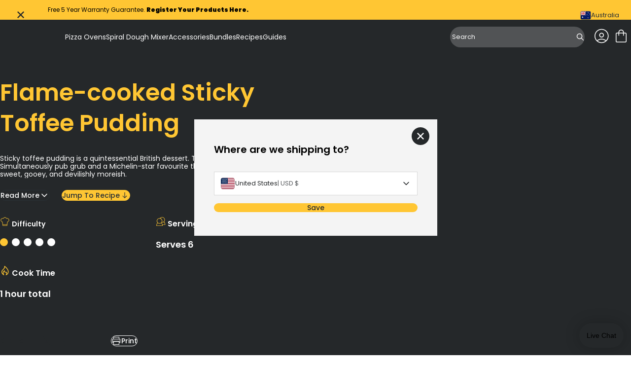

--- FILE ---
content_type: text/html; charset=utf-8
request_url: https://au.ooni.com/blogs/recipes/flame-cooked-sticky-toffee-pudding
body_size: 88096
content:
<!doctype html>
<html lang="en">
  <head>
    
    <meta charset="UTF-8">
    <meta http-equiv="X-UA-Compatible" content="IE=edge">
    <meta name="viewport" content="width=device-width, initial-scale=1.0">
    
      
<script id="recipe-schema-loader">
    const baseSchemaUrl = 'https://contentful-react-nine.vercel.app';

    fetch(baseSchemaUrl + '/RecipeSchemas/en/flame-cooked-sticky-toffee-pudding.json')
      .then(function (response) {
        return response.json();
      })
      .then(function (schema) {
        const schemaScript = document.createElement('script');
        schemaScript.setAttribute('type', 'application/ld+json');
        schemaScript.setAttribute('id', 'recipe-schema');
        schemaScript.innerHTML = JSON.stringify(schema, null, 2);
        document.head.prepend(schemaScript);
        document.getElementById('recipe-schema-loader').remove();
      })
      .catch(function () {
        console.error('Unable to load Schema for Recipe');
      });
  </script>


    
    



<meta charset="utf-8">
<meta http-equiv="x-ua-compatible" content="IE=edge"><link rel="preconnect" href="https://cdn.shopify.com">
<link rel="preconnect" href="https://fonts.shopifycdn.com">
<link rel="preconnect" href="https://v.shopify.com">
<link rel="preconnect" href="https://cdn.shopifycloud.com"><title>Flame-cooked Sticky Toffee Pudding — Ooni Australia</title>


  <meta name="description" content="Sticky toffee pudding is an indulgent and beloved British dessert. It’s sticky (as its name suggests), sweet, and devilishly moreish.">




  <link rel="canonical" href="https://au.ooni.com/blogs/recipes/flame-cooked-sticky-toffee-pudding">


<meta name="viewport" content="width=device-width">
<meta name="author" content="Ooni Australia">
<meta property="og:url" content="https://au.ooni.com/blogs/recipes/flame-cooked-sticky-toffee-pudding">
<meta property="og:site_name" content="Ooni Australia">

    
      <!-- Google Tag Manager -->
<script>
  (function (w, d, s, l, i) {
    w[l] = w[l] || [];
    w[l].push({
      'gtm.start': new Date().getTime(),
      event: 'gtm.js',
    });
    var f = d.getElementsByTagName(s)[0],
      j = d.createElement(s),
      dl = l != 'dataLayer' ? '&l=' + l : '';
    j.async = true;
    j.src = 'https://www.googletagmanager.com/gtm.js?id=' + i + dl;
    f.parentNode.insertBefore(j, f);
  })(window, document, 'script', 'dataLayer', 'GTM-M4385FP');
</script>
<!-- End Google Tag Manager -->
  <script src="https://cdn.jsdelivr.net/npm/currency.js@2.0.4/dist/currency.min.js" defer integrity="sha256-587CHJ5UbVpIFgVj7q8YqzAjsMWbyI2LYZ0fsFdP6z8=" crossorigin="anonymous"></script><!-- Trustpilot styles -->
<script
  type="text/javascript"
  src="//widget.trustpilot.com/bootstrap/v5/tp.widget.bootstrap.min.js"
  async
></script>
<!-- End Trustpilot styles -->

    

    
      <script
  type="text/javascript"
  src="https://try.abtasty.com/8630414af50d363ca7bfd378c504456e.js"
></script>

    



  <link href="//au.ooni.com/cdn/shop/t/121/assets/__vite-main.wDvoOBjL.css" rel="stylesheet" type="text/css" media="all" />




  <link href="//au.ooni.com/cdn/shop/t/121/assets/__vite-critical.CdXnY7u3.css" rel="stylesheet" type="text/css" media="all" />




  <script src="//au.ooni.com/cdn/shop/t/121/assets/__vite-main.CfuAvUQM.js" type="module" crossorigin="anonymous"></script>
  <link rel="modulepreload" href="//au.ooni.com/cdn/shop/t/121/assets/__vite-utils.CxToUR7c.js" crossorigin="anonymous">
  <link rel="modulepreload" href="//au.ooni.com/cdn/shop/t/121/assets/__vite-format.Du7_FhYl.js" crossorigin="anonymous">
  <link rel="modulepreload" href="//au.ooni.com/cdn/shop/t/121/assets/__vite-currency.wZBLyXyz.js" crossorigin="anonymous">


      <link rel="shortcut icon" href="//au.ooni.com/cdn/shop/files/favicon_140fdbc6-1cb6-48eb-8240-f9b5d140a02c.png?v=1662388195&width=32" type="image/png">
      <link rel="apple-touch-icon" href="//au.ooni.com/cdn/shop/files/favicon_140fdbc6-1cb6-48eb-8240-f9b5d140a02c.png?v=1662388195&width=180">
    

    
    <link rel="dns-prefetch" href="https://cdn.shopify.com">

    
    <link rel="canonical" href="https://au.ooni.com/blogs/recipes/flame-cooked-sticky-toffee-pudding">


<title>Flame-cooked Sticky Toffee Pudding
&nbsp;&ndash; Ooni Australia</title>


    
    


















































<script>
    window.themeVars = window.themeVars || {};

    const localizationCountry = "AU";
    const currentDomain = "au.ooni.com";
    const getMarketHandle = (currentDomain, localizationCountry) => {
      switch (currentDomain) {
        case 'ooni.com':
          return 'US';
        case 'ca.ooni.com':
          return 'CA';
        case 'au.ooni.com':
          return 'AU';
        case 'nz.ooni.com':
          return 'NZ';
        case 'uk.ooni.com':
          return 'UK';
        case 'eu.ooni.com':
          if (localizationCountry === 'AT' || localizationCountry === 'DE') return 'DE';
          if (localizationCountry === 'FR') return 'FR';
          if (localizationCountry === 'IT') return 'IT';
          return 'EU';
        default:
          return 'UNKNOWN';
      }
    };
    const market = getMarketHandle(currentDomain, localizationCountry);

    // Localization liquid variables
    window.themeVars.locale = {
      country: {
        code: "AU",
        name: "Australia",
      },
      language: {"shop_locale":{"locale":"en","enabled":true,"primary":true,"published":true}},
      market: {
        handle: market,
        id: 2162801,
      },
    };

    // Customer liquid variables
    window.themeVars.customer = {
      isLoggedIn: false,
      id: "null",
      firstName: "null",
      lastName: "null",
      email: "null",
      phone: "null",
      defaultAddress: {
        id: "null",
        name: "null",
        first_name: "null",
        last_name: "null",
        company: "null",
        address1: "null",
        address2: "null",
        city: "null",
        province: "null",
        country: "null",
        zip: "null",
        phone: "null"
      },
      acceptsMarketing: "false",
      tags: "null",
      note: "null",
      totalSpent: "0",
      ordersCount: "0",
      lastOrderId: "null",
      verifiedEmail: "false",
      createdAt: "null",
      updatedAt: "null"
    };

    // Check and clear sensitive information if the customer is not logged in
    if (!window.themeVars.customer.isLoggedIn) {
      const customerKeys = Object.keys(window.themeVars.customer);
      for (const key of customerKeys) {
        if (key !== 'isLoggedIn') {
          window.themeVars.customer[key] = null;
        }
      }
    }

    // Icons liquid variables
    window.themeVars.icons = {
      cart: "\n  \n\n\n  \u003csvg\n    class=\"\"\n    width=\"36\"\n    height=\"36\"\n    viewBox=\"0 0 36 36\"\n    fill=\"none\"\n    xmlns=\"http:\/\/www.w3.org\/2000\/svg\"\n    role=\"img\"\n    aria-labelledby=\"icon-cart-title\"\n  \u003e\n    \u003ctitle id=\"icon-cart-title\"\u003eShopping cart (cart icon)\u003c\/title\u003e\n    \u003cpath d=\"M9.54138 31.0001C8.81813 31.0001 8.21424 30.7596 7.72972 30.2786C7.24519 29.7976 7.00293 29.1981 7.00293 28.4801V13.7601C7.00293 13.0421 7.24519 12.4426 7.72972 11.9616C8.21424 11.4806 8.81813 11.2401 9.54138 11.2401H12.5029V10.4601C12.5029 8.94411 13.0378 7.65511 14.1076 6.59312C15.1774 5.53112 16.4758 5.00012 18.0029 5.00012C19.53 5.00012 20.8285 5.53112 21.8983 6.59312C22.968 7.65511 23.5029 8.94411 23.5029 10.4601V11.2401H26.4645C27.1877 11.2401 27.7916 11.4806 28.2761 11.9616C28.7607 12.4426 29.0029 13.0421 29.0029 13.7601V28.4801C29.0029 29.1981 28.7607 29.7976 28.2761 30.2786C27.7916 30.7596 27.1877 31.0001 26.4645 31.0001H9.54138ZM9.54138 29.4401H26.4645C26.7062 29.4401 26.9278 29.3401 27.1293 29.1401C27.3308 28.9401 27.4315 28.7201 27.4315 28.4801V13.7601C27.4315 13.5201 27.3308 13.3001 27.1293 13.1001C26.9278 12.9001 26.7062 12.8001 26.4645 12.8001H23.5029V16.7001C23.5029 16.9221 23.4279 17.1076 23.2778 17.2566C23.1277 17.4056 22.9409 17.4801 22.7172 17.4801C22.4936 17.4801 22.3067 17.4056 22.1566 17.2566C22.0066 17.1076 21.9315 16.9221 21.9315 16.7001V12.8001H14.0744V16.7001C14.0744 16.9221 13.9993 17.1076 13.8492 17.2566C13.6991 17.4056 13.5123 17.4801 13.2886 17.4801C13.065 17.4801 12.8781 17.4056 12.7281 17.2566C12.578 17.1076 12.5029 16.9221 12.5029 16.7001V12.8001H9.54138C9.29964 12.8001 9.07803 12.9001 8.87654 13.1001C8.67509 13.3001 8.57436 13.5201 8.57436 13.7601V28.4801C8.57436 28.7201 8.67509 28.9401 8.87654 29.1401C9.07803 29.3401 9.29964 29.4401 9.54138 29.4401ZM14.0744 11.2401H21.9315V10.4601C21.9315 9.36212 21.5532 8.43762 20.7967 7.68664C20.0402 6.93563 19.109 6.56012 18.0029 6.56012C16.8969 6.56012 15.9656 6.93563 15.2091 7.68664C14.4526 8.43762 14.0744 9.36212 14.0744 10.4601V11.2401Z\" fill=\"currentColor\"\/\u003e\n  \u003c\/svg\u003e\n\n\n",
      close: "\n  \n\n\n  \u003csvg\n    class=\"\"\n    xmlns=\"http:\/\/www.w3.org\/2000\/svg\"\n    width=\"20\"\n    height=\"20\"\n    viewBox=\"0 0 20 20\"\n    fill=\"none\"\n    role=\"img\"\n    aria-labelledby=\"icon-close-title\"\n  \u003e\n    \u003ctitle id=\"icon-close-title\"\u003eclose\u003c\/title\u003e\n    \u003cpath d=\"M4.54897 17L3 15.451L8.45103 10L3 4.54897L4.54897 3L10 8.45103L15.451 3L17 4.54897L11.549 10L17 15.451L15.451 17L10 11.549L4.54897 17Z\" fill=\"currentColor\"\/\u003e\n  \u003c\/svg\u003e\n\n\n",
      multiCard: "\n  \n\n\n  \u003csvg\n    width=\"24\"\n    height=\"24\"\n    viewBox=\"0 0 24 24\"\n    fill=\"none\"\n    xmlns=\"http:\/\/www.w3.org\/2000\/svg\"\n    role=\"img\"\n    aria-labelledby=\"icon-multi-card-title\"\n  \u003e\n    \u003ctitle id=\"icon-multi-card-title\"\u003eMulti card icon\u003c\/title\u003e\n    \u003cg id=\"product-view-toggle\" clip-path=\"url(#clip0_10746_7839)\"\u003e\n      \u003cg id=\"icon-50-50-view\"\u003e\n        \u003cg id=\"Clip path group\"\u003e\n          \u003cmask id=\"mask0_10746_7839\" style=\"mask-type:luminance\" maskUnits=\"userSpaceOnUse\" x=\"0\"\n            y=\"0\" width=\"24\" height=\"24\"\u003e\n            \u003cg id=\"clip-path\"\u003e\n              \u003cpath id=\"mask\" d=\"M24 0H0V24H24V0Z\" fill=\"white\" \/\u003e\n            \u003c\/g\u003e\n          \u003c\/mask\u003e\n          \u003cg mask=\"url(#mask0_10746_7839)\"\u003e\n            \u003cpath\n              d=\"M5.28516 13.8572V20.4286H10.1423V13.8572H5.28516ZM4.28516 12.8572H11.1423V21.4286H4.28516V12.8572Z\"\n              fill=\"currentColor\"\n            \/\u003e\n            \u003cpath\n              d=\"M13.8555 13.8574V20.4288H18.7126V13.8574H13.8555ZM12.8555 12.8574H19.7126V21.4288H12.8555V12.8574Z\"\n              fill=\"currentColor\"\n            \/\u003e\n            \u003cpath\n              d=\"M5.28516 3.57129V10.1427H10.1423V3.57129H5.28516ZM4.28516 2.57129H11.1423V11.1427H4.28516V2.57129Z\"\n              fill=\"currentColor\"\n            \/\u003e\n            \u003cpath\n              d=\"M13.8555 3.57129V10.1427H18.7126V3.57129H13.8555ZM12.8555 2.57129H19.7126V11.1427H12.8555V2.57129Z\"\n              fill=\"currentColor\"\n            \/\u003e\n          \u003c\/g\u003e\n        \u003c\/g\u003e\n      \u003c\/g\u003e\n    \u003c\/g\u003e\n    \u003cdefs\u003e\n      \u003cclipPath id=\"clip0_10746_7839\"\u003e\n        \u003crect width=\"24\" height=\"24\" fill=\"white\" \/\u003e\n      \u003c\/clipPath\u003e\n    \u003c\/defs\u003e\n  \u003c\/svg\u003e\n\n\n",
      oneCard: "\n  \n\n\n  \u003csvg\n    width=\"24\"\n    height=\"24\"\n    viewBox=\"0 0 24 24\"\n    fill=\"none\"\n    xmlns=\"http:\/\/www.w3.org\/2000\/svg\"\n    role=\"img\"\n    aria-labelledby=\"icon-one-card-title\"\n  \u003e\n    \u003ctitle id=\"icon-one-card-title\"\u003eOne card icon\u003c\/title\u003e\n    \u003cg id=\"product-view-toggle\" clip-path=\"url(#clip0_10746_7829)\"\u003e\n      \u003cg id=\"icon-full-view\"\u003e\n        \u003cg id=\"Clip path group\"\u003e\n          \u003cmask id=\"mask0_10746_7829\" style=\"mask-type:luminance\" maskUnits=\"userSpaceOnUse\" x=\"0\"\n            y=\"0\" width=\"24\" height=\"24\"\u003e\n            \u003cg id=\"clip-path\"\u003e\n              \u003cpath id=\"mask\" d=\"M24 0H0V24H24V0Z\" fill=\"white\" \/\u003e\n            \u003c\/g\u003e\n          \u003c\/mask\u003e\n          \u003cg mask=\"url(#mask0_10746_7829)\"\u003e\n            \u003cpath\n              d=\"M5.28516 3.57129V20.4307H18.7137V3.57129H5.28516ZM4.28516 2.57129H19.7137V21.4307H4.28516V2.57129Z\"\n              fill=\"currentColor\"\n            \/\u003e\n          \u003c\/g\u003e\n        \u003c\/g\u003e\n      \u003c\/g\u003e\n    \u003c\/g\u003e\n    \u003cdefs\u003e\n      \u003cclipPath id=\"clip0_10746_7829\"\u003e\n        \u003crect width=\"24\" height=\"24\" fill=\"white\" \/\u003e\n      \u003c\/clipPath\u003e\n    \u003c\/defs\u003e\n  \u003c\/svg\u003e\n\n\n",
      settings: "\n  \n\n\n  \u003csvg\n    xmlns=\"http:\/\/www.w3.org\/2000\/svg\"\n    width=\"24\"\n    height=\"24\"\n    viewBox=\"0 0 24 24\"\n    fill=\"none\"\n    role=\"img\"\n    aria-labelledby=\"icon-settings-title\"\n  \u003e\n    \u003ctitle id=\"icon-settings-title\"\u003eSettings icon\u003c\/title\u003e\n    \u003cpath d=\"M16.4982 5.625C15.1088 5.625 13.9314 6.58406 13.5956 7.8722H2.25C2.05125 7.8722 1.86 7.95189 1.71938 8.09252C1.57876 8.23315 1.5 8.4244 1.5 8.62314C1.5 8.82283 1.57875 9.01314 1.71938 9.15376C1.86001 9.29438 2.05126 9.37408 2.25 9.37408H13.5956C13.9312 10.6631 15.1087 11.6251 16.4982 11.6251C17.8876 11.6251 19.067 10.6632 19.4034 9.37408H21.75C21.9487 9.37408 22.14 9.29439 22.2806 9.15376C22.4212 9.01313 22.5 8.82282 22.5 8.62314C22.5 8.42439 22.4212 8.23314 22.2806 8.09252C22.14 7.9519 21.9487 7.8722 21.75 7.8722H19.4034C19.0668 6.58408 17.8875 5.625 16.4982 5.625ZM16.4982 7.12218C17.3354 7.12218 17.9982 7.78594 17.9982 8.62312C17.9982 9.4603 17.3354 10.1231 16.4982 10.1231C15.661 10.1231 14.9973 9.4603 14.9973 8.62312C14.9973 7.78594 15.661 7.12218 16.4982 7.12218ZM7.4992 12.375C6.10982 12.375 4.9304 13.3369 4.594 14.626H2.2502C2.05145 14.626 1.8602 14.7057 1.71958 14.8463C1.57896 14.9869 1.5002 15.1772 1.5002 15.3769C1.5002 15.5757 1.57895 15.766 1.71958 15.9066C1.86021 16.0472 2.05146 16.1269 2.2502 16.1269H4.594C4.93056 17.416 6.10994 18.3751 7.4992 18.3751C8.88858 18.3751 10.068 17.4151 10.4044 16.1269H21.7508H21.7499C21.9486 16.1269 22.1399 16.0472 22.2805 15.9066C22.4211 15.766 22.4999 15.5757 22.4999 15.3769C22.4999 15.1772 22.4211 14.9869 22.2805 14.8463C22.1399 14.7057 21.9486 14.626 21.7499 14.626H10.4035C10.0678 13.3369 8.88846 12.375 7.49906 12.375H7.4992ZM7.4992 13.8759C8.33638 13.8759 8.9992 14.5387 8.9992 15.3759C8.9992 16.2131 8.33638 16.8769 7.4992 16.8769C6.66202 16.8769 5.99826 16.2131 5.99826 15.3759C5.99826 14.5387 6.66202 13.8759 7.4992 13.8759Z\" fill=\"currentColor\"\/\u003e\n  \u003c\/svg\u003e\n\n\n",
      saleTag: "\n  \n\n\n  \u003csvg\n    class=\"\"\n    width=\"11\"\n    height=\"12\"\n    viewBox=\"0 0 11 12\"\n    fill=\"none\"\n    xmlns=\"http:\/\/www.w3.org\/2000\/svg\"\n    role=\"img\"\n    aria-labelledby=\"icon-sale-tag-title\"\n  \u003e\n    \u003ctitle id=\"icon-sale-tag-title\"\u003eSale tag icon\u003c\/title\u003e\n    \u003cg clip-path=\"url(#clip0_11811_2353)\"\u003e\n    \u003cpath fill-rule=\"evenodd\" clip-rule=\"evenodd\" d=\"M8.72323 4.77471C9.17101 4.32694 9.17101 3.60091 8.72323 3.15311C8.27544 2.70531 7.5494 2.70531 7.10162 3.15311C6.65379 3.60091 6.65379 4.32694 7.10162 4.77471C7.5494 5.22254 8.27544 5.22254 8.72323 4.77471ZM8.24566 3.63068C8.4297 3.81472 8.4297 4.11312 8.24566 4.29717C8.06162 4.48122 7.76322 4.48122 7.57919 4.29717C7.39511 4.11312 7.39511 3.81472 7.57919 3.63068C7.76322 3.44663 8.06162 3.44663 8.24566 3.63068Z\" fill=\"currentColor\"\/\u003e\n    \u003cpath fill-rule=\"evenodd\" clip-rule=\"evenodd\" d=\"M0.247267 6.36621C-0.0824231 6.69588 -0.0824218 7.23043 0.247267 7.5601L4.31577 11.6286C4.64543 11.9583 5.17999 11.9583 5.50965 11.6286L10.7528 6.38551C10.9111 6.22719 11 6.01248 11 5.78859V1.72008C11 1.25383 10.622 0.875854 10.1558 0.875854H6.08727C5.86338 0.875854 5.64867 0.964798 5.49035 1.12312L0.247267 6.36621ZM5.21188 10.7325C5.04663 10.8977 4.77878 10.8977 4.61353 10.7325L1.14338 7.26229C0.978162 7.09708 0.978162 6.82923 1.14338 6.66398L5.96335 1.844C6.04272 1.76465 6.15031 1.72008 6.26255 1.72008H9.73272C9.96634 1.72008 10.1558 1.9095 10.1558 2.14315V5.61331C10.1558 5.72555 10.1112 5.83314 10.0319 5.91246L5.21188 10.7325Z\" fill=\"currentColor\"\/\u003e\n    \u003c\/g\u003e\n    \u003cdefs\u003e\n    \u003cclipPath id=\"clip0_11811_2353\"\u003e\n    \u003crect width=\"11\" height=\"11\" fill=\"currentColor\" transform=\"translate(0 0.875854)\"\/\u003e\n    \u003c\/clipPath\u003e\n    \u003c\/defs\u003e\n  \u003c\/svg\u003e\n\n\n",
      bell: "\n  \n\n\n  \u003csvg\n    class=\"\"\n    width=\"11\"\n    height=\"12\"\n    viewBox=\"0 0 11 12\"\n    fill=\"none\"\n    xmlns=\"http:\/\/www.w3.org\/2000\/svg\"\n    role=\"img\"\n    aria-labelledby=\"icon-bell-title\"\n  \u003e\n    \u003ctitle id=\"icon-bell-title\"\u003eBell icon\u003c\/title\u003e\n    \u003cg clip-path=\"url(#clip0_11811_2359)\"\u003e\n    \u003cpath fill-rule=\"evenodd\" clip-rule=\"evenodd\" d=\"M4.27273 2.37408C3.09405 2.85978 2.25885 4.02433 2.2588 5.39292V8.05979L1.12998 9.1927C1.05 9.26915 1 9.37805 1 9.49892V9.55375C1 10.0162 1.36631 10.3911 1.81818 10.3911H3.87407C3.96624 11.2266 4.65903 11.8759 5.5 11.8759C6.34097 11.8759 7.03376 11.2266 7.12593 10.3911H9.18182C9.6337 10.3911 10 10.0162 10 9.55375V9.49901C10 9.37814 9.95005 9.26919 9.87003 9.1927L8.74131 8.05991V5.39305C8.74127 4.02442 7.90603 2.8597 6.72727 2.37403V1.92255C6.72727 1.37703 6.31667 1.1082 6.15532 1.02562C5.9453 0.918111 5.71248 0.875854 5.5 0.875854C5.28752 0.875854 5.0547 0.918111 4.84468 1.02562C4.68333 1.1082 4.27273 1.37703 4.27273 1.92255V2.37408ZM5.87923 2.13189C5.8771 2.13912 5.87489 2.14624 5.8726 2.15325C5.75028 2.13914 5.626 2.13189 5.50004 2.13189C5.37408 2.13189 5.24976 2.13915 5.12744 2.15326C5.12511 2.14624 5.1229 2.13912 5.12077 2.13189H5.09091V1.92255C5.09091 1.80695 5.2739 1.71321 5.5 1.71321C5.7261 1.71321 5.90909 1.80695 5.90909 1.92255V2.13189H5.87923ZM6.29703 10.3911H4.70297C4.78704 10.7621 5.11198 11.0385 5.5 11.0385C5.88802 11.0385 6.21296 10.7621 6.29703 10.3911ZM3.07698 5.39292C3.07704 4.06203 4.1543 2.96925 5.50004 2.96925C6.84583 2.96925 7.92309 4.06203 7.92313 5.39292H3.07698ZM3.07698 5.39292H7.92313V8.05991C7.92313 8.28482 8.01153 8.50029 8.16846 8.65776L9.06122 9.55375H1.9388L2.95148 8.5374C3.02869 8.46145 3.07698 8.35467 3.07698 8.23562V5.39292Z\" fill=\"currentColor\"\/\u003e\n    \u003c\/g\u003e\n    \u003cdefs\u003e\n    \u003cclipPath id=\"clip0_11811_2359\"\u003e\n    \u003crect width=\"11\" height=\"11\" fill=\"currentColor\" transform=\"translate(0 0.875854)\"\/\u003e\n    \u003c\/clipPath\u003e\n    \u003c\/defs\u003e\n  \u003c\/svg\u003e\n\n\n",
      delete: "\n  \n\n\n  \u003csvg\n    class=\"\"\n    width=\"16\"\n    height=\"16\"\n    viewBox=\"0 0 16 16\"\n    fill=\"none\"\n    xmlns=\"http:\/\/www.w3.org\/2000\/svg\"\n    role=\"img\"\n    aria-labelledby=\"icon-delete-title\"\n  \u003e\n    \u003ctitle id=\"icon-delete-title\"\u003eDelete icon\u003c\/title\u003e\n    \u003cg clip-path=\"url(#clip0_11901_719)\"\u003e\n    \u003cpath d=\"M10.207 5.79683C10 5.79683 9.83228 5.96457 9.83228 6.17154V13.2535C9.83228 13.4603 10 13.6282 10.207 13.6282C10.4139 13.6282 10.5817 13.4603 10.5817 13.2535V6.17154C10.5817 5.96457 10.4139 5.79683 10.207 5.79683Z\" fill=\"currentColor\"\/\u003e\n    \u003cpath d=\"M5.78547 5.79683C5.57851 5.79683 5.41077 5.96457 5.41077 6.17154V13.2535C5.41077 13.4603 5.57851 13.6282 5.78547 13.6282C5.99244 13.6282 6.16018 13.4603 6.16018 13.2535V6.17154C6.16018 5.96457 5.99244 5.79683 5.78547 5.79683Z\" fill=\"currentColor\"\/\u003e\n    \u003cpath d=\"M2.56301 4.76331V13.9953C2.56301 14.5409 2.76309 15.0534 3.11262 15.4211C3.46054 15.7898 3.94474 15.9991 4.45147 16H11.541C12.0479 15.9991 12.5321 15.7898 12.8799 15.4211C13.2294 15.0534 13.4295 14.5409 13.4295 13.9953V4.76331C14.1243 4.57888 14.5745 3.90763 14.4816 3.19467C14.3885 2.48185 13.7812 1.94862 13.0622 1.94848H11.1438V1.48009C11.146 1.08621 10.9902 0.707993 10.7114 0.429745C10.4326 0.151642 10.0538 -0.00321667 9.65988 3.45695e-06H6.33261C5.93873 -0.00321667 5.55992 0.151642 5.28109 0.429745C5.00226 0.707993 4.84652 1.08621 4.84871 1.48009V1.94848H2.93025C2.21128 1.94862 1.60399 2.48185 1.5109 3.19467C1.41796 3.90763 1.86819 4.57888 2.56301 4.76331ZM11.541 15.2505H4.45147C3.81081 15.2505 3.31242 14.7002 3.31242 13.9953V4.79624H12.6801V13.9953C12.6801 14.7002 12.1817 15.2505 11.541 15.2505ZM5.59813 1.48009C5.59564 1.28498 5.67234 1.09719 5.8108 0.959456C5.94912 0.821722 6.13735 0.746049 6.33261 0.749416H9.65988C9.85514 0.746049 10.0434 0.821722 10.1817 0.959456C10.3202 1.09704 10.3969 1.28498 10.3944 1.48009V1.94848H5.59813V1.48009ZM2.93025 2.69789H13.0622C13.4348 2.69789 13.7367 2.99985 13.7367 3.37236C13.7367 3.74487 13.4348 4.04683 13.0622 4.04683H2.93025C2.55774 4.04683 2.25578 3.74487 2.25578 3.37236C2.25578 2.99985 2.55774 2.69789 2.93025 2.69789Z\" fill=\"currentColor\"\/\u003e\n    \u003cpath d=\"M7.9961 5.79683C7.78914 5.79683 7.6214 5.96457 7.6214 6.17154V13.2535C7.6214 13.4603 7.78914 13.6282 7.9961 13.6282C8.20307 13.6282 8.3708 13.4603 8.3708 13.2535V6.17154C8.3708 5.96457 8.20307 5.79683 7.9961 5.79683Z\" fill=\"curretColor\"\/\u003e\n    \u003c\/g\u003e\n    \u003cdefs\u003e\n    \u003cclipPath id=\"clip0_11901_719\"\u003e\n    \u003crect width=\"16\" height=\"16\" fill=\"white\"\/\u003e\n    \u003c\/clipPath\u003e\n    \u003c\/defs\u003e\n  \u003c\/svg\u003e\n\n\n",
      chevronRight: "\n  \n\n\n  \u003csvg\n    class=\"\"\n    width=\"20\"\n    height=\"20\"\n    viewBox=\"0 0 20 20\"\n    fill=\"none\"\n    xmlns=\"http:\/\/www.w3.org\/2000\/svg\"\n    role=\"img\"\n    aria-labelledby=\"icon-chevron-right-title\"\n  \u003e\n    \u003ctitle id=\"icon-chevron-right-title\"\u003eNext\u003c\/title\u003e\n    \u003cpath d=\"M7.5 15L12.5 10L7.5 5\" stroke=\"currentColor\" stroke-width=\"1.5\" stroke-linecap=\"round\" stroke-linejoin=\"round\"\/\u003e\n  \u003c\/svg\u003e\n\n\n",
      chevronLeft: "\n  \n\n\n  \u003csvg\n    class=\"\"\n    xmlns=\"http:\/\/www.w3.org\/2000\/svg\"\n    width=\"20\"\n    height=\"20\"\n    viewBox=\"0 0 20 20\"\n    fill=\"none\"\n    role=\"img\"\n    aria-labelledby=\"icon-chevron-left-title\"\n  \u003e\n    \u003ctitle id=\"icon-chevron-left-title\"\u003ePrevious\u003c\/title\u003e\n    \u003cg\u003e\n    \u003cpath d=\"M12.5 5L7.5 10L12.5 15\" stroke=\"currentColor\" stroke-width=\"1.5\" stroke-linecap=\"round\" stroke-linejoin=\"round\"\/\u003e\n    \u003c\/g\u003e\n  \u003c\/svg\u003e\n\n\n",
      plus: "\n  \n\n\n  \u003csvg\n    class=\"\"\n    width=\"24\"\n    height=\"24\"\n    viewBox=\"0 0 24 24\"\n    fill=\"none\"\n    xmlns=\"http:\/\/www.w3.org\/2000\/svg\"\n    role=\"img\"\n    aria-labelledby=\"icon-plus-title\"\n  \u003e\n    \u003ctitle id=\"icon-plus-title\"\u003eIncrease quantity\u003c\/title\u003e\n    \u003cpath d=\"M24 13.1907C24 13.4668 23.7761 13.6907 23.5 13.6907H14.1907C13.9145 13.6907 13.6907 13.9145 13.6907 14.1907V23.5C13.6907 23.7761 13.4668 24 13.1907 24H10.8093C10.5332 24 10.3093 23.7761 10.3093 23.5V14.1907C10.3093 13.9145 10.0855 13.6907 9.80933 13.6907H0.5C0.223858 13.6907 0 13.4668 0 13.1907V10.8093C0 10.5332 0.223858 10.3093 0.5 10.3093H9.80933C10.0855 10.3093 10.3093 10.0855 10.3093 9.80933V0.5C10.3093 0.223858 10.5332 0 10.8093 0H13.192C13.4681 0 13.692 0.223858 13.692 0.5V9.80933C13.692 10.0855 13.9159 10.3093 14.192 10.3093H23.5C23.7761 10.3093 24 10.5332 24 10.8093V13.1907Z\" fill=\"currentColor\"\/\u003e\n  \u003c\/svg\u003e\n\n\n",
      caret: "\n  \n\n\n  \u003csvg\n    class=\"\"\n    width=\"20\"\n    height=\"20\"\n    viewBox=\"0 0 20 20\"\n    fill=\"none\"\n    xmlns=\"http:\/\/www.w3.org\/2000\/svg\"\n    role=\"img\"\n    aria-labelledby=\"icon-caret-title\"\n  \u003e\n    \u003ctitle id=\"icon-caret-title\"\u003eCaret (caret icon)\u003c\/title\u003e\n    \u003cpath d=\"M12.5 5L7.5 10L12.5 15\" stroke=\"currentColor\" stroke-width=\"1.5\" stroke-linecap=\"round\" stroke-linejoin=\"round\"\/\u003e\n  \u003c\/svg\u003e\n\n\n",
      time: "\n  \n\n\n  \u003csvg\n    xmlns=\"http:\/\/www.w3.org\/2000\/svg\"\n    width=\"40\"\n    height=\"40\"\n    viewBox=\"0 0 40 40\"\n    fill=\"none\"\n    class=\"\"\n    role=\"img\"\n    aria-labelledby=\"icon-time-title\"\n  \u003e\n    \u003ctitle id=\"icon-time-title\"\u003eTime icon\u003c\/title\u003e\n    \u003cmask id=\"mask0_5160_53397\" style=\"mask-type:luminance\" maskUnits=\"userSpaceOnUse\" x=\"0\" y=\"0\" width=\"40\" height=\"40\"\u003e\n      \u003cpath d=\"M40 0H0V40H40V0Z\" fill=\"white\"\/\u003e\n    \u003c\/mask\u003e\n    \u003cg mask=\"url(#mask0_5160_53397)\"\u003e\n      \u003cpath d=\"M20 2C10.0729 2 2 10.0729 2 20C2 29.9271 10.0729 38 20 38C29.9271 38 38 29.9271 38 20C38 10.0729 29.9271 2 20 2ZM20 4.40007C28.6297 4.40007 35.6 11.3699 35.6 20.0002C35.6 28.6305 28.6297 35.6003 20 35.6003C11.3703 35.6003 4.39986 28.6299 4.39986 20.0002C4.39986 11.3705 11.3703 4.40007 20 4.40007ZM19.9876 7.97513C19.6671 7.97846 19.3613 8.10974 19.1382 8.33987C18.9151 8.57 18.7933 8.87969 18.8002 9.19997V19.9999C18.8026 20.3142 18.9284 20.615 19.15 20.8375L26.7879 28.4748C27.006 28.7245 27.3176 28.873 27.649 28.8848C27.9805 28.8967 28.302 28.7708 28.5373 28.5372C28.7725 28.3035 28.9007 27.9831 28.8914 27.6517C28.8821 27.32 28.7359 27.0072 28.4878 26.7874L21.2004 19.5V9.19976C21.2072 8.87513 21.0821 8.56148 20.8534 8.33075C20.625 8.09978 20.3124 7.97162 19.9876 7.97513Z\" fill=\"currentColor\"\/\u003e\n    \u003c\/g\u003e\n  \u003c\/svg\u003e\n\n\n",
      chefs: "\n  \n\n\n  \u003csvg\n    xmlns=\"http:\/\/www.w3.org\/2000\/svg\"\n    width=\"40\"\n    height=\"40\"\n    viewBox=\"0 0 40 40\"\n    fill=\"none\"\n    class=\"\"\n    role=\"img\"\n    aria-labelledby=\"icon-chefs-hat-title\"\n  \u003e\n    \u003ctitle id=\"icon-chefs-hat-title\"\u003eChef\u0026#39;s hat icon\u003c\/title\u003e\n    \u003cpath d=\"M31.2222 21.7391C34.6235 20.9401 37 17.9393 37 14.4396C37 10.3047 33.6358 6.93986 29.5019 6.93986C28.6988 6.93986 27.9102 7.06647 27.1568 7.31451L26.8455 7.41721L26.6982 7.12558C25.4137 4.58136 22.8463 3 20 3C17.1537 3 14.5865 4.58124 13.3018 7.12558L13.1545 7.41721L12.8432 7.31451C12.0898 7.06659 11.3012 6.93986 10.4981 6.93986C6.36396 6.93986 3 10.3047 3 14.4396C3 17.9393 5.37628 20.9401 8.77784 21.7391L9.03518 21.7993L10.9091 37H29.0913L30.9653 21.7993L31.2222 21.7391ZM28.022 35.79H11.9777L11.6456 33.084H28.3541L28.022 35.79ZM29.867 20.8154L28.5034 31.8719H11.4961L10.1325 20.8154L9.05336 20.5612C7.69715 20.2427 6.46643 19.4644 5.58966 18.3709C4.6859 17.2461 4.20854 15.8869 4.20854 14.4394C4.20854 12.7596 4.86322 11.1783 6.05033 9.9914C7.23854 8.80438 8.81778 8.15074 10.4978 8.15074C11.1724 8.15074 11.8344 8.25555 12.4653 8.46407L13.7644 8.89052L14.3808 7.66922C14.8976 6.64614 15.6862 5.78187 16.6594 5.16959C18.6559 3.91508 21.3436 3.91729 23.3401 5.16848C24.3134 5.78062 25.101 6.64599 25.6187 7.6691L26.2351 8.8904L27.5342 8.46396C28.1652 8.25533 28.8271 8.15062 29.5017 8.15062C31.1816 8.15062 32.7611 8.80427 33.9492 9.99128C35.1363 11.1783 35.791 12.7596 35.791 14.4393C35.791 15.8867 35.3136 17.246 34.4098 18.3708C33.533 19.4644 32.3024 20.2427 30.9461 20.5611L29.867 20.8154Z\" fill=\"currentColor\" stroke=\"currentColor\" stroke-width=\"0.5\"\/\u003e\n  \u003c\/svg\u003e\n\n\n",
      fuel: "\n  \n\n\n  \u003csvg\n    xmlns=\"http:\/\/www.w3.org\/2000\/svg\"\n    width=\"40\"\n    height=\"40\"\n    viewBox=\"0 0 40 40\"\n    fill=\"none\"\n    class=\"\"\n    role=\"img\"\n    aria-labelledby=\"icon-fuel-type-title\"\n  \u003e\n    \u003ctitle id=\"icon-fuel-type-title\"\u003eFuel type icon\u003c\/title\u003e\n    \u003cpath d=\"M16.6348 36.3975C16.7412 36.6039 16.7787 36.8391 16.7417 37.0683C16.7047 37.2977 16.5951 37.5091 16.429 37.6715C16.263 37.8339 16.0492 37.9389 15.8191 37.9709C15.589 38.0029 15.3548 37.9603 15.1507 37.8493L14.327 37.4075C13.9864 37.2257 6 32.8357 6 24.4581C6 19.166 8.84622 16.5453 11.5981 14.0166C14.6721 11.1957 17.5804 8.53122 17.5804 1.854V0.896828C17.5805 0.730954 17.6266 0.568352 17.7135 0.427082C17.8005 0.28581 17.9248 0.171398 18.0729 0.0965499C18.2209 0.0217021 18.3868 -0.0106519 18.5521 0.00308113C18.7174 0.0168142 18.8756 0.0760967 19.0093 0.174345L19.7801 0.742668C22.486 2.81212 24.9989 5.12246 27.288 7.64536C32.3706 13.2504 34.9476 18.5217 34.9476 23.3121C34.9476 30.0193 31.708 35.0467 25.8246 37.4719L24.6948 37.9321C24.5271 38.0011 24.3426 38.0179 24.1652 37.9805C23.9878 37.9431 23.8258 37.8529 23.7003 37.7221C23.5749 37.5911 23.4918 37.4255 23.4619 37.2467C23.4321 37.0677 23.4568 36.8841 23.5329 36.7195L24.0437 35.6127C24.7961 33.9769 26.5034 29.1311 25.2493 26.9845C23.496 27.2145 19.8422 27.3963 17.7691 25.2541C17.1282 24.5909 16.6865 23.7609 16.4944 22.8589C14.7204 25.0977 12.9809 29.2393 16.2206 35.5645L16.6348 36.3975ZM25.6911 24.1405C25.9225 24.1399 26.1516 24.1861 26.3648 24.2763C26.5778 24.3665 26.7706 24.4987 26.9312 24.6651C28.979 26.7911 28.5788 30.4013 27.8516 33.1417C30.2054 31.3009 32.1888 28.2661 32.1888 23.3075C32.1888 15.7675 24.0736 7.93528 20.1805 4.61278C19.4373 10.5767 16.2919 13.4643 13.4756 16.0506C10.8457 18.4665 8.77028 20.3739 8.77028 24.4581C8.77028 27.6953 10.3533 30.2471 11.9915 32.0279C11.3818 29.2509 11.4393 26.1147 13.0776 23.0545C14.0593 21.2155 15.4824 19.6493 17.2192 18.4964L18.5445 17.698C18.6636 17.6271 18.8007 17.5924 18.9391 17.5982C19.0775 17.604 19.2113 17.6499 19.324 17.7304C19.4368 17.811 19.5236 17.9226 19.574 18.0517C19.6243 18.1808 19.636 18.3217 19.6075 18.4573L19.2808 19.969C18.9449 21.5267 19.1059 22.6587 19.7548 23.3283C20.9628 24.5753 23.8619 24.4397 25.3851 24.1635C25.4863 24.1473 25.5886 24.1395 25.6911 24.1405Z\" fill=\"currentColor\"\/\u003e\n  \u003c\/svg\u003e\n\n\n",
      lock: "\n  \n\n\n  \u003csvg\n    class=\"\"\n    width=\"18\"\n    height=\"18\"\n    viewBox=\"0 0 18 18\"\n    fill=\"none\"\n    xmlns=\"http:\/\/www.w3.org\/2000\/svg\"\n    role=\"img\"\n    aria-labelledby=\"icon-lock-title\"\n  \u003e\n    \u003ctitle id=\"icon-lock-title\"\u003eLock icon\u003c\/title\u003e\n    \u003cg clip-path=\"url(#clip0_10773_28157)\"\u003e\n      \u003cmask id=\"mask0_10773_28157\" style=\"mask-type:luminance\" maskUnits=\"userSpaceOnUse\" x=\"-1\" y=\"-1\" width=\"20\" height=\"20\"\u003e\n        \u003cpath d=\"M19 -1H-1V19H19V-1Z\" fill=\"white\"\/\u003e\n      \u003c\/mask\u003e\n      \u003cg mask=\"url(#mask0_10773_28157)\"\u003e\n        \u003cpath d=\"M13.7481 6.149V5.12312C13.7475 4.55046 13.6242 3.98459 13.3865 3.46359C13.1426 2.92899 12.7925 2.44955 12.3576 2.05437C11.9076 1.64634 11.3843 1.32733 10.8154 1.11424C9.64286 0.674161 8.35054 0.674161 7.17802 1.11424C6.60949 1.32744 6.0865 1.64645 5.63675 2.05437C5.2015 2.44946 4.85114 2.92891 4.60693 3.46359C4.3692 3.98458 4.24588 4.55046 4.24527 5.12312V6.149H2.5V16.1702H15.4993V6.149H13.7481ZM5.45444 5.12312C5.45824 4.69086 5.55254 4.26418 5.73126 3.87058C5.90999 3.47697 6.16918 3.12517 6.49213 2.83782C7.18413 2.22757 8.07505 1.89084 8.99769 1.89084C9.92033 1.89084 10.8112 2.22757 11.5032 2.83782C11.8262 3.12517 12.0854 3.47697 12.2641 3.87058C12.4428 4.26418 12.5371 4.69086 12.5409 5.12312V6.149H5.45444V5.12312ZM14.2901 15.0527H3.70917V7.25272H14.2901V15.0527Z\" fill=\"white\"\/\u003e\n      \u003c\/g\u003e\n    \u003c\/g\u003e\n    \u003cdefs\u003e\n      \u003cclipPath id=\"clip0_10773_28157\"\u003e\n        \u003crect width=\"20\" height=\"20\" fill=\"white\" transform=\"translate(-1 -1)\"\/\u003e\n      \u003c\/clipPath\u003e\n    \u003c\/defs\u003e\n  \u003c\/svg\u003e\n\n\n",
      tick: "\n  \n\n\n  \u003csvg\n    class=\"\"\n    width=\"16\"\n    height=\"16\"\n    fill=\"none\"\n    xmlns=\"http:\/\/www.w3.org\/2000\/svg\"\n    role=\"img\"\n    aria-labelledby=\"icon-tick-title\"\n  \u003e\n    \u003ctitle id=\"icon-tick-title\"\u003eTick icon\u003c\/title\u003e\n    \u003crect width=\"16\" height=\"16\" rx=\"8\" fill=\"#25282A\"\/\u003e\n    \u003cpath d=\"M7.125 8.553a.07.07 0 0 1-.097 0L5.23 6.8 4 8l1.798 1.753L7.077 11 12 6.199 10.77 5 7.125 8.553Z\" fill=\"#fff\"\/\u003e\n  \u003c\/svg\u003e\n\n\n",
      tickSimple: "\n  \n\n\n  \u003csvg\n    class=\"\"\n    width=\"16\"\n    height=\"16\"\n    viewBox=\"0 0 14 14\"\n    fill=\"none\"\n    xmlns=\"http:\/\/www.w3.org\/2000\/svg\"\n    role=\"img\"\n    aria-labelledby=\"icon-tick-simple-title\"\n  \u003e\n    \u003ctitle id=\"icon-tick-simple-title\"\u003eSimple tick icon\u003c\/title\u003e\n    \u003cpath d=\"M5.77491 7.774C5.73747 7.81047 5.67686 7.81047 5.63941 7.774L3.12125 5.32007L1.3999 6.99935L3.9172 9.45468L5.70716 11.2L12.5999 4.47802L10.8773 2.8L5.77491 7.774Z\" fill=\"currentColor\"\/\u003e\n  \u003c\/svg\u003e\n\n\n",
      delivery: "\n  \n\n\n  \u003csvg\n    class=\"\"\n    width=\"20\"\n    height=\"20\"\n    viewBox=\"0 0 20 20\"\n    fill=\"none\"\n    xmlns=\"http:\/\/www.w3.org\/2000\/svg\"\n    role=\"img\"\n    aria-labelledby=\"icon-delivery-title\"\n  \u003e\n    \u003ctitle id=\"icon-delivery-title\"\u003eDelivery icon\u003c\/title\u003e\n    \u003cg clip-path=\"url(#clip0_10773_28186)\"\u003e\n      \u003cpath\n        fill-rule=\"evenodd\"\n        clip-rule=\"evenodd\"\n        d=\"M1.44418 3.5055C0.651924 3.5055 -6.10352e-05 4.15752 -6.10352e-05 4.94987V12.8376C-6.10352e-05 13.6299 0.651954 14.2819 1.44418 14.2819H2.85342C3.09421 15.1354 3.88223 15.7668 4.81061 15.7668C5.73863 15.7668 6.527 15.1358 6.76792 14.2819H14.7136C14.9547 15.1356 15.7431 15.7668 16.6706 15.7668C17.5982 15.7668 18.3866 15.1356 18.6275 14.2819H18.8099C19.4618 14.2819 19.9965 13.7446 19.9965 13.0952V10.218C20.0046 10.1532 19.9987 10.0874 19.9792 10.0251C19.9765 10.016 19.9736 10.0071 19.9703 9.99812C19.9702 9.9973 19.9699 9.9966 19.9698 9.99577C19.9698 9.99577 19.9697 9.99566 19.9697 9.99554C19.9492 9.93822 19.9174 9.8856 19.8762 9.84073L17.4499 6.47421C17.3645 6.35582 17.2275 6.28558 17.0816 6.28546L14.1396 6.28347V4.94928C14.1396 4.1569 13.4876 3.50492 12.6954 3.50492H1.44419L1.44418 3.5055ZM1.44418 4.41428H12.6954C12.9932 4.41428 13.2308 4.65189 13.2308 4.94987V13.3728H6.81104C6.63943 12.4243 5.80478 11.6985 4.81064 11.6985C3.81638 11.6985 2.98173 12.4243 2.81024 13.3728H1.44421C1.14634 13.3728 0.908713 13.1353 0.908713 12.8373V4.94959C0.908713 4.65161 1.14633 4.41401 1.44421 4.41401L1.44418 4.41428ZM14.1396 7.19283L16.8485 7.19459L19.0878 10.3016V13.0951C19.0878 13.2487 18.9655 13.3729 18.8102 13.3729H18.6712C18.4996 12.4244 17.6649 11.6986 16.6708 11.6986C15.6765 11.6986 14.8419 12.4244 14.6704 13.3729H14.1398V7.19279L14.1396 7.19283ZM4.8107 12.6076C5.43604 12.6076 5.93453 13.1054 5.93453 13.7338V13.7584C5.92137 14.3718 5.42889 14.8579 4.8107 14.8579C4.18491 14.8579 3.6891 14.3618 3.68675 13.7384V13.735C3.68675 13.1066 4.18524 12.6088 4.8107 12.6088V12.6076ZM16.6708 12.6076C17.2961 12.6076 17.7947 13.1054 17.7947 13.7338C17.7947 14.3593 17.2963 14.8579 16.6708 14.8579C16.0454 14.8579 15.5468 14.3594 15.5468 13.7338C15.5468 13.1054 16.0453 12.6076 16.6708 12.6076Z\"\n        fill=\"#25282A\"\n        stroke=\"#25282A\"\n        stroke-width=\"0.2\"\n      \/\u003e\n    \u003c\/g\u003e\n    \u003cdefs\u003e\n      \u003cclipPath id=\"clip0_10773_28186\"\u003e\n        \u003crect width=\"20\" height=\"20\" fill=\"white\" \/\u003e\n      \u003c\/clipPath\u003e\n    \u003c\/defs\u003e\n  \u003c\/svg\u003e\n\n\n",
      gift: "\n  \n\n\n  \u003csvg\n    class=\" icon icon__gift\"\n    width=\"20\"\n    height=\"20\"\n    viewBox=\"0 0 20 20\"\n    fill=\"none\"\n    xmlns=\"http:\/\/www.w3.org\/2000\/svg\"\n    role=\"img\"\n    aria-labelledby=\"icon-gift-title\"\n  \u003e\n    \u003ctitle id=\"icon-gift-title\"\u003eGift icon\u003c\/title\u003e\n    \u003cpath d=\"M16.842 5.95834C16.7464 5.8639 16.6177 5.80578 16.4781 5.80578H14.0192C14.7138 5.43527 15.1586 4.97031 15.335 4.43271C15.5114 3.8733 15.4894 3.00151 14.3132 1.95536C13.7472 1.45408 13.1959 1.45408 12.832 1.54852C11.608 1.85002 10.5752 3.69895 9.99816 4.95578C9.42111 3.69895 8.38829 1.85365 7.16435 1.54852C6.80047 1.45408 6.24547 1.45408 5.68312 1.95536C4.51798 2.99061 4.4849 3.8733 4.66133 4.43271C4.83775 4.97758 5.27146 5.43164 5.97716 5.80578H3.51825C3.23523 5.80578 3 6.03826 3 6.31796V9.36197C3 9.64167 3.23523 9.87415 3.51825 9.87415H3.57705V17.4878C3.57705 17.7675 3.81229 18 4.0953 18H15.9047C16.1877 18 16.4229 17.7675 16.4229 17.4878V9.87415H16.4818C16.7648 9.87415 17 9.64167 17 9.36197V6.31796C17 6.17993 16.9412 6.04916 16.8456 5.95834H16.842ZM7.75243 9.87415V16.9756H4.61355V9.87415H7.75243ZM4.03649 8.84979V6.82651H7.75243V8.84979H4.03649ZM13.0929 2.55108C13.1738 2.52929 13.2473 2.55108 13.3171 2.55108C13.3392 2.55108 13.3649 2.55108 13.387 2.56198C13.4678 2.59831 13.5413 2.631 13.6222 2.71454C14.0449 3.08506 14.5043 3.63356 14.35 4.12031C14.2691 4.37459 13.7729 5.22458 10.8104 5.68954C11.4573 4.21476 12.3762 2.72544 13.0929 2.54019V2.55108ZM11.2111 6.84104V8.86433H8.78525V6.84104H11.2111ZM5.97716 3.15407C6.1058 3.00151 6.23444 2.85258 6.37779 2.72544C6.45865 2.65642 6.54319 2.6092 6.61302 2.57288C6.63507 2.57288 6.6608 2.57288 6.68286 2.56198C6.75269 2.55108 6.82253 2.54019 6.90706 2.56198C7.62379 2.74724 8.55369 4.23655 9.18955 5.71134C6.22709 5.24638 5.7309 4.39638 5.65004 4.14211C5.54345 3.81518 5.71987 3.46647 5.98083 3.16497L5.97716 3.15407ZM11.2111 9.89595V16.9974H8.78525V9.89595H11.2111ZM12.2476 6.85193H15.9635V8.87522H12.2439V6.85193H12.2476ZM15.3865 9.89595V16.9974H12.2476V9.89595H15.3865Z\" fill=\"#25282A\"\/\u003e\n  \u003c\/svg\u003e\n\n\n",
      arrowRight: "\n  \n\n\n  \u003csvg\n    class=\"\"\n    width=\"40\"\n    height=\"40\"\n    viewBox=\"0 0 40 40\"\n    fill=\"none\"\n    xmlns=\"http:\/\/www.w3.org\/2000\/svg\"\n    role=\"img\"\n    aria-labelledby=\"icon-arrow-right-title\"\n  \u003e\n    \u003ctitle id=\"icon-arrow-right-title\"\u003eNext (arrow right icon)\u003c\/title\u003e\n    \u003cpath d=\"M22.7518 28.9168L22.8225 28.9886L22.8938 28.9173L31.74 20.0712L31.8107 20.0005L31.74 19.9298L22.8938 11.0836L22.8225 11.0123L22.7518 11.0842L21.5724 12.2829L21.5028 12.3536L21.5729 12.4238L28.2163 19.0671H8.33594H8.23594V19.1671V20.8338V20.9338H8.33594H28.2163L21.5729 27.5772L21.5028 27.6473L21.5724 27.718L22.7518 28.9168Z\" fill=\"currentColor\" stroke=\"currentColor\" stroke-width=\"0.2\"\/\u003e\n  \u003c\/svg\u003e\n\n\n",
      check: "\n  \n\n\n  \u003csvg\n    xmlns=\"http:\/\/www.w3.org\/2000\/svg\"\n    width=\"16\"\n    height=\"16\"\n    viewBox=\"0 0 16 16\"\n    fill=\"none\"\n    role=\"img\"\n    aria-labelledby=\"icon-check-title\"\n  \u003e\n    \u003ctitle id=\"icon-check-title\"\u003eCheck icon\u003c\/title\u003e\n    \u003cpath d=\"M6.59962 8.88476C6.55683 8.92644 6.48756 8.92644 6.44476 8.88476L3.56686 6.08027L1.59961 7.99945L4.47652 10.8055L6.52219 12.8002L14.3996 5.11793L12.4309 3.2002L6.59962 8.88476Z\" fill=\"currentColor\"\/\u003e\n  \u003c\/svg\u003e\n\n\n",
      fuel: "\n  \n\n\n  \u003csvg\n    xmlns=\"http:\/\/www.w3.org\/2000\/svg\"\n    width=\"40\"\n    height=\"40\"\n    viewBox=\"0 0 40 40\"\n    fill=\"none\"\n    class=\"\"\n    role=\"img\"\n    aria-labelledby=\"icon-fuel-type-title\"\n  \u003e\n    \u003ctitle id=\"icon-fuel-type-title\"\u003eFuel type icon\u003c\/title\u003e\n    \u003cpath d=\"M16.6348 36.3975C16.7412 36.6039 16.7787 36.8391 16.7417 37.0683C16.7047 37.2977 16.5951 37.5091 16.429 37.6715C16.263 37.8339 16.0492 37.9389 15.8191 37.9709C15.589 38.0029 15.3548 37.9603 15.1507 37.8493L14.327 37.4075C13.9864 37.2257 6 32.8357 6 24.4581C6 19.166 8.84622 16.5453 11.5981 14.0166C14.6721 11.1957 17.5804 8.53122 17.5804 1.854V0.896828C17.5805 0.730954 17.6266 0.568352 17.7135 0.427082C17.8005 0.28581 17.9248 0.171398 18.0729 0.0965499C18.2209 0.0217021 18.3868 -0.0106519 18.5521 0.00308113C18.7174 0.0168142 18.8756 0.0760967 19.0093 0.174345L19.7801 0.742668C22.486 2.81212 24.9989 5.12246 27.288 7.64536C32.3706 13.2504 34.9476 18.5217 34.9476 23.3121C34.9476 30.0193 31.708 35.0467 25.8246 37.4719L24.6948 37.9321C24.5271 38.0011 24.3426 38.0179 24.1652 37.9805C23.9878 37.9431 23.8258 37.8529 23.7003 37.7221C23.5749 37.5911 23.4918 37.4255 23.4619 37.2467C23.4321 37.0677 23.4568 36.8841 23.5329 36.7195L24.0437 35.6127C24.7961 33.9769 26.5034 29.1311 25.2493 26.9845C23.496 27.2145 19.8422 27.3963 17.7691 25.2541C17.1282 24.5909 16.6865 23.7609 16.4944 22.8589C14.7204 25.0977 12.9809 29.2393 16.2206 35.5645L16.6348 36.3975ZM25.6911 24.1405C25.9225 24.1399 26.1516 24.1861 26.3648 24.2763C26.5778 24.3665 26.7706 24.4987 26.9312 24.6651C28.979 26.7911 28.5788 30.4013 27.8516 33.1417C30.2054 31.3009 32.1888 28.2661 32.1888 23.3075C32.1888 15.7675 24.0736 7.93528 20.1805 4.61278C19.4373 10.5767 16.2919 13.4643 13.4756 16.0506C10.8457 18.4665 8.77028 20.3739 8.77028 24.4581C8.77028 27.6953 10.3533 30.2471 11.9915 32.0279C11.3818 29.2509 11.4393 26.1147 13.0776 23.0545C14.0593 21.2155 15.4824 19.6493 17.2192 18.4964L18.5445 17.698C18.6636 17.6271 18.8007 17.5924 18.9391 17.5982C19.0775 17.604 19.2113 17.6499 19.324 17.7304C19.4368 17.811 19.5236 17.9226 19.574 18.0517C19.6243 18.1808 19.636 18.3217 19.6075 18.4573L19.2808 19.969C18.9449 21.5267 19.1059 22.6587 19.7548 23.3283C20.9628 24.5753 23.8619 24.4397 25.3851 24.1635C25.4863 24.1473 25.5886 24.1395 25.6911 24.1405Z\" fill=\"currentColor\"\/\u003e\n  \u003c\/svg\u003e\n\n\n",
      loadingSpinner: "\n  \n\n\n  \u003csvg xmlns=\"http:\/\/www.w3.org\/2000\/svg\" width=\"16\" height=\"16\" viewBox=\"0 0 24 24\" fill=\"none\" stroke=\"currentColor\" stroke-width=\"2\" stroke-linecap=\"round\" stroke-linejoin=\"round\" class=\"lucide lucide-loader-circle animate-spin\" style=\"color: var(--color-white);\"\u003e\n    \u003cpath d=\"M21 12a9 9 0 1 1-6.219-8.56\"\u003e\u003c\/path\u003e\n  \u003c\/svg\u003e\n  \n\n"
    }

    // Config/theme settings liquid variables
    window.themeVars.config = {
      storefrontAccessToken: "7bb039ddd07f7d955fb1980f2fbc2771",
      cart: {
        actionOne: {
          label: "Shop All",
          url: "\/collections\/shop-all",
        },
        actionTwo: {
          label: "View Pizza Ovens",
          url: "\/collections\/ovens",
        },
        freeShippingThreshold: 9900,
        showFreeShippingThreshold: true,
        showCartUrgencyMessaging: true,
        cartUrgencyMessage: "\u003cp\u003e\u003cstrong\u003eYour items aren't reserved and may sell out fast,\u003c\/strong\u003e\u003c\/p\u003e\u003cp\u003echeckout quickly to make sure you don't miss out.\u003c\/p\u003e",
        displayPaymentMethods: true,
        paymentMethodDisplayMode: "automatic",
        customPaymentMethodIcons: [
          
        ],
        limitPaymentMethodIconsDisplayed: false,
        paymentMethodIconsLimit: 8,
        bundleCollection: [{
              id: 6758194675825,
              variants: [{"id":39863868817521,"title":"12″ (30cm) - Fyra 12 • Koda 12 • Karu 12 • Karu 2 • Volt 2 • Koda 2 Max","option1":"12″ (30cm) - Fyra 12 • Koda 12 • Karu 12 • Karu 2 • Volt 2 • Koda 2 Max","option2":null,"option3":null,"sku":"UU-P0A400","requires_shipping":true,"taxable":true,"featured_image":null,"available":true,"name":"Ooni Pizza Peel - 12″ (30cm) - Fyra 12 • Koda 12 • Karu 12 • Karu 2 • Volt 2 • Koda 2 Max","public_title":"12″ (30cm) - Fyra 12 • Koda 12 • Karu 12 • Karu 2 • Volt 2 • Koda 2 Max","options":["12″ (30cm) - Fyra 12 • Koda 12 • Karu 12 • Karu 2 • Volt 2 • Koda 2 Max"],"price":8000,"weight":530,"compare_at_price":null,"inventory_quantity":25,"inventory_management":"shopify","inventory_policy":"deny","barcode":"5060568342788","requires_selling_plan":false,"selling_plan_allocations":[],"quantity_rule":{"min":1,"max":null,"increment":1}},{"id":39863868850289,"title":"14″ (35cm) - Pro 16 • Koda 16 • Karu 16 • Karu 2 Pro • Koda 2 Max","option1":"14″ (35cm) - Pro 16 • Koda 16 • Karu 16 • Karu 2 Pro • Koda 2 Max","option2":null,"option3":null,"sku":"UU-P0A500","requires_shipping":true,"taxable":true,"featured_image":null,"available":true,"name":"Ooni Pizza Peel - 14″ (35cm) - Pro 16 • Koda 16 • Karu 16 • Karu 2 Pro • Koda 2 Max","public_title":"14″ (35cm) - Pro 16 • Koda 16 • Karu 16 • Karu 2 Pro • Koda 2 Max","options":["14″ (35cm) - Pro 16 • Koda 16 • Karu 16 • Karu 2 Pro • Koda 2 Max"],"price":9900,"weight":530,"compare_at_price":null,"inventory_quantity":25,"inventory_management":"shopify","inventory_policy":"deny","barcode":"5060568342795","requires_selling_plan":false,"selling_plan_allocations":[],"quantity_rule":{"min":1,"max":null,"increment":1}},{"id":39863868883057,"title":"16″ (40cm) - Pro 16 • Koda 16 • Karu 16 • Karu 2 Pro • Koda 2 Max","option1":"16″ (40cm) - Pro 16 • Koda 16 • Karu 16 • Karu 2 Pro • Koda 2 Max","option2":null,"option3":null,"sku":"UU-P0B000","requires_shipping":true,"taxable":true,"featured_image":null,"available":true,"name":"Ooni Pizza Peel - 16″ (40cm) - Pro 16 • Koda 16 • Karu 16 • Karu 2 Pro • Koda 2 Max","public_title":"16″ (40cm) - Pro 16 • Koda 16 • Karu 16 • Karu 2 Pro • Koda 2 Max","options":["16″ (40cm) - Pro 16 • Koda 16 • Karu 16 • Karu 2 Pro • Koda 2 Max"],"price":12900,"weight":530,"compare_at_price":null,"inventory_quantity":25,"inventory_management":"shopify","inventory_policy":"deny","barcode":"5060568343068","requires_selling_plan":false,"selling_plan_allocations":[],"quantity_rule":{"min":1,"max":null,"increment":1}}],
              available: true,
              title: "Ooni Pizza Peel",
              image: "\/\/au.ooni.com\/cdn\/shop\/products\/Peel1.jpg?crop=center\u0026height=50\u0026v=1659095609\u0026width=50",
              description: "Use this all-purpose peel to prep, launch, turn and retrieve pizza like a pro.",
              price: "\u003cspan class=money\u003e$80.00 AUD\u003c\/span\u003e",
              priceVaries: true,
              subtitle: null,
              itemCategory1: "Accessories",
              itemCategory2: "Oven Accessories",
              itemCategory3: "Pizza Peels and Serving Boards"
            },{
              id: 6758195560561,
              variants: [{"id":39863870128241,"title":"Default Title","option1":"Default Title","option2":null,"option3":null,"sku":"UU-P09400","requires_shipping":true,"taxable":true,"featured_image":null,"available":true,"name":"Ooni Pizza Turning Peel","public_title":null,"options":["Default Title"],"price":9900,"weight":400,"compare_at_price":null,"inventory_quantity":25,"inventory_management":"shopify","inventory_policy":"deny","barcode":"5060568342320","requires_selling_plan":false,"selling_plan_allocations":[],"quantity_rule":{"min":1,"max":null,"increment":1}}],
              available: true,
              title: "Ooni Pizza Turning Peel",
              image: "\/\/au.ooni.com\/cdn\/shop\/products\/Oonipizzaturningpeel.jpg?crop=center\u0026height=50\u0026v=1659095646\u0026width=50",
              description: "Keep pizzas in contact with the baking stone as you turn them.",
              price: "\u003cspan class=money\u003e$99.00 AUD\u003c\/span\u003e",
              priceVaries: false,
              subtitle: null,
              itemCategory1: "Accessories",
              itemCategory2: "Oven Accessories",
              itemCategory3: "Pizza Peels and Serving Boards"
            },{
              id: 6943427919985,
              variants: [{"id":40438217113713,"title":"Small - 24cm x 16cm (9″ x 6″) - compatible with all Ooni ovens","option1":"Small - 24cm x 16cm (9″ x 6″) - compatible with all Ooni ovens","option2":null,"option3":null,"sku":"UU-P19600","requires_shipping":true,"taxable":true,"featured_image":{"id":31029383463025,"product_id":6943427919985,"position":1,"created_at":"2024-01-23T15:57:57+11:00","updated_at":"2024-01-23T15:57:59+11:00","alt":null,"width":2048,"height":2048,"src":"\/\/au.ooni.com\/cdn\/shop\/files\/UU-P19600_Image1.jpg?v=1705985879","variant_ids":[40438217113713]},"available":true,"name":"Ooni Detroit-Style Pizza Pan - Small - 24cm x 16cm (9″ x 6″) - compatible with all Ooni ovens","public_title":"Small - 24cm x 16cm (9″ x 6″) - compatible with all Ooni ovens","options":["Small - 24cm x 16cm (9″ x 6″) - compatible with all Ooni ovens"],"price":9000,"weight":740,"compare_at_price":null,"inventory_quantity":25,"inventory_management":"shopify","inventory_policy":"deny","barcode":"5060568347929","featured_media":{"alt":null,"id":23478810804337,"position":1,"preview_image":{"aspect_ratio":1.0,"height":2048,"width":2048,"src":"\/\/au.ooni.com\/cdn\/shop\/files\/UU-P19600_Image1.jpg?v=1705985879"}},"requires_selling_plan":false,"selling_plan_allocations":[],"quantity_rule":{"min":1,"max":null,"increment":1}},{"id":40438217146481,"title":"Medium - 32cm x 24cm (13″ x 10″) - Fyra 12 • Karu 12 • Karu 2 • Volt 12 • Koda 16 • Karu 16 • Karu 2 Pro  • Koda 2 Max • Koda 2 • Koda 2 Pro • Volt 2","option1":"Medium - 32cm x 24cm (13″ x 10″) - Fyra 12 • Karu 12 • Karu 2 • Volt 12 • Koda 16 • Karu 16 • Karu 2 Pro  • Koda 2 Max • Koda 2 • Koda 2 Pro • Volt 2","option2":null,"option3":null,"sku":"UU-P19700","requires_shipping":true,"taxable":true,"featured_image":{"id":31029384511601,"product_id":6943427919985,"position":6,"created_at":"2024-01-23T15:58:18+11:00","updated_at":"2024-01-23T15:58:20+11:00","alt":null,"width":2048,"height":2048,"src":"\/\/au.ooni.com\/cdn\/shop\/files\/UU-P19700_Image1.jpg?v=1705985900","variant_ids":[40438217146481]},"available":true,"name":"Ooni Detroit-Style Pizza Pan - Medium - 32cm x 24cm (13″ x 10″) - Fyra 12 • Karu 12 • Karu 2 • Volt 12 • Koda 16 • Karu 16 • Karu 2 Pro  • Koda 2 Max • Koda 2 • Koda 2 Pro • Volt 2","public_title":"Medium - 32cm x 24cm (13″ x 10″) - Fyra 12 • Karu 12 • Karu 2 • Volt 12 • Koda 16 • Karu 16 • Karu 2 Pro  • Koda 2 Max • Koda 2 • Koda 2 Pro • Volt 2","options":["Medium - 32cm x 24cm (13″ x 10″) - Fyra 12 • Karu 12 • Karu 2 • Volt 12 • Koda 16 • Karu 16 • Karu 2 Pro  • Koda 2 Max • Koda 2 • Koda 2 Pro • Volt 2"],"price":11900,"weight":1340,"compare_at_price":null,"inventory_quantity":25,"inventory_management":"shopify","inventory_policy":"deny","barcode":"5060568347936","featured_media":{"alt":null,"id":23478811754609,"position":6,"preview_image":{"aspect_ratio":1.0,"height":2048,"width":2048,"src":"\/\/au.ooni.com\/cdn\/shop\/files\/UU-P19700_Image1.jpg?v=1705985900"}},"requires_selling_plan":false,"selling_plan_allocations":[],"quantity_rule":{"min":1,"max":null,"increment":1}}],
              available: true,
              title: "Ooni Detroit-Style Pizza Pan",
              image: "\/\/au.ooni.com\/cdn\/shop\/files\/UU-P19600_Image1.jpg?crop=center\u0026height=50\u0026v=1705985879\u0026width=50",
              description: "Bake delicious, thick, crispy Detroit-style pizza in the Ooni Detroit-Style Pizza Pan.",
              price: "\u003cspan class=money\u003e$90.00 AUD\u003c\/span\u003e",
              priceVaries: true,
              subtitle: null,
              itemCategory1: "Accessories",
              itemCategory2: "Tools",
              itemCategory3: null
            },{
              id: 7557208408177,
              variants: [{"id":42868955447409,"title":"Default Title","option1":"Default Title","option2":null,"option3":null,"sku":"UU-P37300","requires_shipping":true,"taxable":true,"featured_image":null,"available":true,"name":"Ooni 12″ Compact Peel","public_title":null,"options":["Default Title"],"price":9500,"weight":400,"compare_at_price":null,"inventory_quantity":25,"inventory_management":"shopify","inventory_policy":"deny","barcode":"5060967396832","requires_selling_plan":false,"selling_plan_allocations":[],"quantity_rule":{"min":1,"max":null,"increment":1}}],
              available: true,
              title: "Ooni 12″ Compact Peel",
              image: "\/\/au.ooni.com\/cdn\/shop\/files\/Compact_Peel_PDP_3.jpg?crop=center\u0026height=50\u0026v=1766052456\u0026width=50",
              description: "With its compact handle and slimline profile, this all-purpose pizza peel has been specially designed for indoor use.",
              price: "\u003cspan class=money\u003e$95.00 AUD\u003c\/span\u003e",
              priceVaries: false,
              subtitle: null,
              itemCategory1: "Accessories",
              itemCategory2: "Oven Accessories",
              itemCategory3: "Pizza Peels and Serving Boards"
            },{
              id: 7557193793649,
              variants: [{"id":42868941783153,"title":"Short","option1":"Short","option2":null,"option3":null,"sku":"UU-P3AD00","requires_shipping":true,"taxable":true,"featured_image":{"id":34269209952369,"product_id":7557193793649,"position":1,"created_at":"2025-12-18T20:50:21+11:00","updated_at":"2025-12-18T20:50:22+11:00","alt":null,"width":2048,"height":2048,"src":"\/\/au.ooni.com\/cdn\/shop\/files\/PR251029_JanuaryAccessoryLaunches_eCommerce_NewBrush_SmallAngle.webp?v=1766051422","variant_ids":[42868941783153]},"available":false,"name":"Ooni Pizza Oven Brush - Short","public_title":"Short","options":["Short"],"price":6000,"weight":0,"compare_at_price":null,"inventory_quantity":0,"inventory_management":"shopify","inventory_policy":"deny","barcode":"","featured_media":{"alt":null,"id":26177653145713,"position":1,"preview_image":{"aspect_ratio":1.0,"height":2048,"width":2048,"src":"\/\/au.ooni.com\/cdn\/shop\/files\/PR251029_JanuaryAccessoryLaunches_eCommerce_NewBrush_SmallAngle.webp?v=1766051422"}},"requires_selling_plan":false,"selling_plan_allocations":[],"quantity_rule":{"min":1,"max":null,"increment":1}},{"id":42868941815921,"title":"Long","option1":"Long","option2":null,"option3":null,"sku":"UU-P3AE00","requires_shipping":true,"taxable":true,"featured_image":{"id":34269210017905,"product_id":7557193793649,"position":4,"created_at":"2025-12-18T20:50:21+11:00","updated_at":"2025-12-18T20:50:22+11:00","alt":null,"width":2048,"height":2048,"src":"\/\/au.ooni.com\/cdn\/shop\/files\/PR251029_JanuaryAccessoryLaunches_eCommerce_NewBrush_LongAngle.webp?v=1766051422","variant_ids":[42868941815921]},"available":false,"name":"Ooni Pizza Oven Brush - Long","public_title":"Long","options":["Long"],"price":7000,"weight":0,"compare_at_price":null,"inventory_quantity":0,"inventory_management":"shopify","inventory_policy":"deny","barcode":"","featured_media":{"alt":null,"id":26177653211249,"position":4,"preview_image":{"aspect_ratio":1.0,"height":2048,"width":2048,"src":"\/\/au.ooni.com\/cdn\/shop\/files\/PR251029_JanuaryAccessoryLaunches_eCommerce_NewBrush_LongAngle.webp?v=1766051422"}},"requires_selling_plan":false,"selling_plan_allocations":[],"quantity_rule":{"min":1,"max":null,"increment":1}}],
              available: false,
              title: "Ooni Pizza Oven Brush",
              image: "\/\/au.ooni.com\/cdn\/shop\/files\/PR251029_JanuaryAccessoryLaunches_eCommerce_NewBrush_SmallAngle.webp?crop=center\u0026height=50\u0026v=1766051422\u0026width=50",
              description: "Created to perfectly fit into our range of ovens, the Ooni Pizza Oven Brush is highly durable and cleverly doubles up as a 2-in-1 brush and scraper.",
              price: "\u003cspan class=money\u003e$60.00 AUD\u003c\/span\u003e",
              priceVaries: true,
              subtitle: null,
              itemCategory1: "Accessories",
              itemCategory2: "Tools",
              itemCategory3: "Brush"
            },{
              id: 6756644683889,
              variants: [{"id":39859240927345,"title":"12″ (30cm) - Fyra 12 • Koda 12 • Karu 12 • Karu 2 • Volt 2 • Koda 2 Max","option1":"12″ (30cm) - Fyra 12 • Koda 12 • Karu 12 • Karu 2 • Volt 2 • Koda 2 Max","option2":null,"option3":null,"sku":"UU-P06401","requires_shipping":true,"taxable":true,"featured_image":null,"available":true,"name":"Ooni Perforated Pizza Peel - 12″ (30cm) - Fyra 12 • Koda 12 • Karu 12 • Karu 2 • Volt 2 • Koda 2 Max","public_title":"12″ (30cm) - Fyra 12 • Koda 12 • Karu 12 • Karu 2 • Volt 2 • Koda 2 Max","options":["12″ (30cm) - Fyra 12 • Koda 12 • Karu 12 • Karu 2 • Volt 2 • Koda 2 Max"],"price":9900,"weight":510,"compare_at_price":null,"inventory_quantity":25,"inventory_management":"shopify","inventory_policy":"deny","barcode":"5060568341132","requires_selling_plan":false,"selling_plan_allocations":[],"quantity_rule":{"min":1,"max":null,"increment":1}},{"id":39859240960113,"title":"14″ (35cm) - Pro 16 • Koda 16 • Karu 16 • Karu 2 Pro • Koda 2 Max","option1":"14″ (35cm) - Pro 16 • Koda 16 • Karu 16 • Karu 2 Pro • Koda 2 Max","option2":null,"option3":null,"sku":"UU-P06500","requires_shipping":true,"taxable":true,"featured_image":null,"available":true,"name":"Ooni Perforated Pizza Peel - 14″ (35cm) - Pro 16 • Koda 16 • Karu 16 • Karu 2 Pro • Koda 2 Max","public_title":"14″ (35cm) - Pro 16 • Koda 16 • Karu 16 • Karu 2 Pro • Koda 2 Max","options":["14″ (35cm) - Pro 16 • Koda 16 • Karu 16 • Karu 2 Pro • Koda 2 Max"],"price":11900,"weight":510,"compare_at_price":null,"inventory_quantity":25,"inventory_management":"shopify","inventory_policy":"deny","barcode":"5060568341149","requires_selling_plan":false,"selling_plan_allocations":[],"quantity_rule":{"min":1,"max":null,"increment":1}}],
              available: true,
              title: "Ooni Perforated Pizza Peel",
              image: "\/\/au.ooni.com\/cdn\/shop\/products\/Peel2.jpg?crop=center\u0026height=50\u0026v=1658925866\u0026width=50",
              description: "Use this all-purpose peel to prep, launch, turn and retrieve pizza like a pro.",
              price: "\u003cspan class=money\u003e$99.00 AUD\u003c\/span\u003e",
              priceVaries: true,
              subtitle: null,
              itemCategory1: "Accessories",
              itemCategory2: "Oven Accessories",
              itemCategory3: "Pizza Peels and Serving Boards"
            },{
              id: 6758195953777,
              variants: [{"id":39863870718065,"title":"12″ (30cm)","option1":"12″ (30cm)","option2":null,"option3":null,"sku":"UU-P08200","requires_shipping":true,"taxable":true,"featured_image":null,"available":true,"name":"Ooni Bamboo Pizza Peel \u0026 Serving Board - 12″ (30cm)","public_title":"12″ (30cm)","options":["12″ (30cm)"],"price":6000,"weight":720,"compare_at_price":null,"inventory_quantity":25,"inventory_management":"shopify","inventory_policy":"deny","barcode":"5060568341590","requires_selling_plan":false,"selling_plan_allocations":[],"quantity_rule":{"min":1,"max":null,"increment":1}},{"id":39863870750833,"title":"14″ (35cm)","option1":"14″ (35cm)","option2":null,"option3":null,"sku":"UU-P08300","requires_shipping":true,"taxable":true,"featured_image":null,"available":true,"name":"Ooni Bamboo Pizza Peel \u0026 Serving Board - 14″ (35cm)","public_title":"14″ (35cm)","options":["14″ (35cm)"],"price":7000,"weight":720,"compare_at_price":null,"inventory_quantity":25,"inventory_management":"shopify","inventory_policy":"deny","barcode":"5060568341606","requires_selling_plan":false,"selling_plan_allocations":[],"quantity_rule":{"min":1,"max":null,"increment":1}},{"id":39863870783601,"title":"16″ (40cm)","option1":"16″ (40cm)","option2":null,"option3":null,"sku":"UU-P0B900","requires_shipping":true,"taxable":true,"featured_image":null,"available":false,"name":"Ooni Bamboo Pizza Peel \u0026 Serving Board - 16″ (40cm)","public_title":"16″ (40cm)","options":["16″ (40cm)"],"price":9000,"weight":720,"compare_at_price":null,"inventory_quantity":0,"inventory_management":"shopify","inventory_policy":"deny","barcode":"5060568344409","requires_selling_plan":false,"selling_plan_allocations":[],"quantity_rule":{"min":1,"max":null,"increment":1}}],
              available: true,
              title: "Ooni Bamboo Pizza Peel \u0026 Serving Board",
              image: "\/\/au.ooni.com\/cdn\/shop\/products\/BambooPizzaPeelwithPizza.jpg?crop=center\u0026height=50\u0026v=1659095685\u0026width=50",
              description: "This bamboo peel does double duty as a launching and serving surface.",
              price: "\u003cspan class=money\u003e$60.00 AUD\u003c\/span\u003e",
              priceVaries: true,
              subtitle: null,
              itemCategory1: "Accessories",
              itemCategory2: "Oven Accessories",
              itemCategory3: "Pizza Peels and Serving Boards"
            },{
              id: 6911581847665,
              variants: [{"id":40352580206705,"title":"Default Title","option1":"Default Title","option2":null,"option3":null,"sku":"UU-P25B00","requires_shipping":true,"taxable":true,"featured_image":null,"available":true,"name":"Ooni Digital Infrared Thermometer","public_title":null,"options":["Default Title"],"price":8000,"weight":400,"compare_at_price":null,"inventory_quantity":25,"inventory_management":"shopify","inventory_policy":"deny","barcode":"5060967391301","requires_selling_plan":false,"selling_plan_allocations":[],"quantity_rule":{"min":1,"max":null,"increment":1}}],
              available: true,
              title: "Ooni Digital Infrared Thermometer",
              image: "\/\/au.ooni.com\/cdn\/shop\/files\/ir-gun-500_4e9ebf1d-e742-4fc6-be30-01bab44cb23e.jpg?crop=center\u0026height=50\u0026v=1698776292\u0026width=50",
              description: "Measure the temperature of your baking stone with precision for an even cook.",
              price: "\u003cspan class=money\u003e$80.00 AUD\u003c\/span\u003e",
              priceVaries: false,
              subtitle: null,
              itemCategory1: "Accessories",
              itemCategory2: "Oven Accessories",
              itemCategory3: "Thermometer"
            },{
              id: 7314456641649,
              variants: [{"id":41615168602225,"title":"Ooni Dough Tool Set","option1":"Ooni Dough Tool Set","option2":null,"option3":null,"sku":"UU-P2BE00","requires_shipping":true,"taxable":true,"featured_image":{"id":32614259458161,"product_id":7314456641649,"position":10,"created_at":"2025-01-27T15:11:57+11:00","updated_at":"2025-01-28T16:44:21+11:00","alt":null,"width":2048,"height":2048,"src":"\/\/au.ooni.com\/cdn\/shop\/files\/UU-P2BE00_Image4.jpg?v=1738043061","variant_ids":[41615168602225]},"available":true,"name":"Ooni Dough Tools - Ooni Dough Tool Set","public_title":"Ooni Dough Tool Set","options":["Ooni Dough Tool Set"],"price":6000,"weight":0,"compare_at_price":null,"inventory_quantity":25,"inventory_management":"shopify","inventory_policy":"deny","barcode":"5060967393152","featured_media":{"alt":null,"id":24922943291505,"position":10,"preview_image":{"aspect_ratio":1.0,"height":2048,"width":2048,"src":"\/\/au.ooni.com\/cdn\/shop\/files\/UU-P2BE00_Image4.jpg?v=1738043061"}},"requires_selling_plan":false,"selling_plan_allocations":[],"quantity_rule":{"min":1,"max":null,"increment":1}},{"id":41606809288817,"title":"Ooni Bench Scraper","option1":"Ooni Bench Scraper","option2":null,"option3":null,"sku":"UU-P2BF00","requires_shipping":true,"taxable":true,"featured_image":{"id":32614259392625,"product_id":7314456641649,"position":7,"created_at":"2025-01-27T15:11:57+11:00","updated_at":"2025-01-28T16:44:21+11:00","alt":null,"width":2048,"height":2048,"src":"\/\/au.ooni.com\/cdn\/shop\/files\/UU-P2BF00_Image1.jpg?v=1738043061","variant_ids":[41606809288817]},"available":true,"name":"Ooni Dough Tools - Ooni Bench Scraper","public_title":"Ooni Bench Scraper","options":["Ooni Bench Scraper"],"price":2500,"weight":0,"compare_at_price":null,"inventory_quantity":9,"inventory_management":"shopify","inventory_policy":"deny","barcode":"5060967393169","featured_media":{"alt":null,"id":24922943324273,"position":7,"preview_image":{"aspect_ratio":1.0,"height":2048,"width":2048,"src":"\/\/au.ooni.com\/cdn\/shop\/files\/UU-P2BF00_Image1.jpg?v=1738043061"}},"requires_selling_plan":false,"selling_plan_allocations":[],"quantity_rule":{"min":1,"max":null,"increment":1}},{"id":41606809321585,"title":"Ooni Easy-Lift Dough Spatula","option1":"Ooni Easy-Lift Dough Spatula","option2":null,"option3":null,"sku":"UU-P2C000","requires_shipping":true,"taxable":true,"featured_image":{"id":32614259589233,"product_id":7314456641649,"position":8,"created_at":"2025-01-27T15:11:57+11:00","updated_at":"2025-01-28T16:44:21+11:00","alt":null,"width":2048,"height":2048,"src":"\/\/au.ooni.com\/cdn\/shop\/files\/UU-P2C000_Image1.jpg?v=1738043061","variant_ids":[41606809321585]},"available":true,"name":"Ooni Dough Tools - Ooni Easy-Lift Dough Spatula","public_title":"Ooni Easy-Lift Dough Spatula","options":["Ooni Easy-Lift Dough Spatula"],"price":3500,"weight":0,"compare_at_price":null,"inventory_quantity":25,"inventory_management":"shopify","inventory_policy":"deny","barcode":"5060967393176","featured_media":{"alt":null,"id":24922943357041,"position":8,"preview_image":{"aspect_ratio":1.0,"height":2048,"width":2048,"src":"\/\/au.ooni.com\/cdn\/shop\/files\/UU-P2C000_Image1.jpg?v=1738043061"}},"requires_selling_plan":false,"selling_plan_allocations":[],"quantity_rule":{"min":1,"max":null,"increment":1}},{"id":41606809354353,"title":"Ooni Dough Mixing Spatula","option1":"Ooni Dough Mixing Spatula","option2":null,"option3":null,"sku":"UU-P2C100","requires_shipping":true,"taxable":true,"featured_image":{"id":32614259425393,"product_id":7314456641649,"position":9,"created_at":"2025-01-27T15:11:57+11:00","updated_at":"2025-01-28T16:44:21+11:00","alt":null,"width":2048,"height":2048,"src":"\/\/au.ooni.com\/cdn\/shop\/files\/UU-P2C100_Image1.jpg?v=1738043061","variant_ids":[41606809354353]},"available":true,"name":"Ooni Dough Tools - Ooni Dough Mixing Spatula","public_title":"Ooni Dough Mixing Spatula","options":["Ooni Dough Mixing Spatula"],"price":3500,"weight":0,"compare_at_price":null,"inventory_quantity":25,"inventory_management":"shopify","inventory_policy":"deny","barcode":"5060967393183","featured_media":{"alt":null,"id":24922943389809,"position":9,"preview_image":{"aspect_ratio":1.0,"height":2048,"width":2048,"src":"\/\/au.ooni.com\/cdn\/shop\/files\/UU-P2C100_Image1.jpg?v=1738043061"}},"requires_selling_plan":false,"selling_plan_allocations":[],"quantity_rule":{"min":1,"max":null,"increment":1}}],
              available: true,
              title: "Ooni Dough Tools",
              image: "\/\/au.ooni.com\/cdn\/shop\/files\/UU-P2BE00_Image3.jpg?crop=center\u0026height=50\u0026v=1738043061\u0026width=50",
              description: "Offers the combination of flexibility and rigidity to help mix, prep and handle dough.",
              price: "\u003cspan class=money\u003e$25.00 AUD\u003c\/span\u003e",
              priceVaries: true,
              subtitle: null,
              itemCategory1: null,
              itemCategory2: null,
              itemCategory3: null
            },{
              id: 7355642675313,
              variants: [{"id":41760523452529,"title":"Default Title","option1":"Default Title","option2":null,"option3":null,"sku":"UU-P2C900","requires_shipping":true,"taxable":true,"featured_image":null,"available":true,"name":"Ooni Connect™ Digital Temperature Hub","public_title":null,"options":["Default Title"],"price":14900,"weight":340,"compare_at_price":null,"inventory_quantity":25,"inventory_management":"shopify","inventory_policy":"deny","barcode":"5060967393282","requires_selling_plan":false,"selling_plan_allocations":[],"quantity_rule":{"min":1,"max":null,"increment":1}}],
              available: true,
              title: "Ooni Connect™ Digital Temperature Hub",
              image: "\/\/au.ooni.com\/cdn\/shop\/files\/DTH-2-500.jpg?crop=center\u0026height=50\u0026v=1743389855\u0026width=50",
              description: "Elevate your Ooni cooking experience with the Ooni Connect™ Digital Temperature Hub, pairing your oven to your smartphone via Bluetooth for real-time temperature monitoring through the Ooni App.",
              price: "\u003cspan class=money\u003e$149.00 AUD\u003c\/span\u003e",
              priceVaries: false,
              subtitle: null,
              itemCategory1: null,
              itemCategory2: null,
              itemCategory3: null
            },{
              id: 6758195593329,
              variants: [{"id":39863870161009,"title":"Default Title","option1":"Default Title","option2":null,"option3":null,"sku":"UU-P0A800","requires_shipping":true,"taxable":true,"featured_image":null,"available":true,"name":"Ooni Dual Platform Digital Scales","public_title":null,"options":["Default Title"],"price":8000,"weight":800,"compare_at_price":null,"inventory_quantity":25,"inventory_management":"shopify","inventory_policy":"deny","barcode":"5060568342863","requires_selling_plan":false,"selling_plan_allocations":[],"quantity_rule":{"min":1,"max":null,"increment":1}}],
              available: true,
              title: "Ooni Dual Platform Digital Scales",
              image: "\/\/au.ooni.com\/cdn\/shop\/products\/OoniDualScales.jpg?crop=center\u0026height=50\u0026v=1659095647\u0026width=50",
              description: "Streamline your pizza prep and make the perfect dough every time.",
              price: "\u003cspan class=money\u003e$80.00 AUD\u003c\/span\u003e",
              priceVaries: false,
              subtitle: null,
              itemCategory1: "Accessories",
              itemCategory2: "Tools",
              itemCategory3: "Preparation"
            },],
        gifts: {
          enabled: false
        },
        crossSell: {
          enabled: true,
          limit: 1,
          title: "Complete Your Setup",
          subtitle: "Don't forget this essential tool"
        }
      },
      contentful: {
        productionUrl: "https:\/\/contentful-react-nine.vercel.app",
        developmentUrl: "https:\/\/contentful-react-nine.vercel.app"
      },
      auth: {
        loginUrl: "https:\/\/auth.ooni.com\/authorize?response_type=code\u0026client_id=c7jSrHve4Ivney7Ds4E37mFmkbDDalYe\u0026scope=SCOPE\u0026state=STATE",
        logoutUrl: "https:\/\/auth.ooni.com\/v2\/logout?response_type=code\u0026client_id=c7jSrHve4Ivney7Ds4E37mFmkbDDalYe\u0026returnTo=https:\/\/au.ooni.com\/account\/logout",
        clientId: "c7jSrHve4Ivney7Ds4E37mFmkbDDalYe"
      },
      serverlessFunctions: {
        baseUrl: "https:\/\/api.ooni.com"
      },
      badges: {
        hidden: false,
        showSalePercent: false,
        hideSaleOnBundles: false,
        maxBadgesPerProduct: "2",
        productBadgeHierarchy: "{\n  \"Exclusive\": \"Exclusive\",\n  \"Low Stock\": \"Low Stock\",\n  \"New\": \"New\",\n  \"Bestseller\": \"Bestseller\",\n  \"Limited Edition\": \"Limited Edition\",\n  \"Sold Out\": \"Sold Out\",\n  \"Coming Soon\": \"Coming Soon\",\n  \"Save 10%\": \"Save 10%\",\n  \"Price Drop\": \"Price Drop\",\n  \"Save 20%\": \"Save 20%\",\n  \"Save 17%\": \"Save 17%\",\n  \"Save 18%\": \"Save 18%\",\n  \"Save $200\": \"Save $200\",\n  \"Save 13%\": \"Save 13%\",\n \"Save 50%\": \"Save 50%\",\n \"Save 40%\": \"Save 40%\",\n\"Save 30%\": \"Save 30%\",\n  \"Save 15%\": \"Save 15%\",\n  \"Save 16%\": \"Save 16%\",\n\"generation-1\": \"1st Generation\",\n  \"generation-2\": \"2nd Generation\"\n}",
        urgencyMessagingEnabled: true,
        urgencyBadgeColor: "#25282A",
        urgencyBadgeBgColor: "#FFFFFF",
        percentageSaleBadgeColor: "#25282A",
        percentageSaleBadgeBgColor: "#FFFFFF"
      },
      product: {
        id: "null",
        saleName: "",
      },
      collection: {
        quickAddDisabled: true,
        variantPickerDisabled: true,
      },
      productTitle: {
        useTitleMetafieldPc: true,
        useTitleMetafieldCart: true
      }
    };

    // Translation Strings
    window.themeVars.strings = {
      accessibility: {
        skipToContent: "Skip to content",
        skipToStatement: "Skip to accessibility statement",
        closeModal: "Close (esc)",
        accessAccount: "Access Account Area",
        cartOpen: "Open cart",
        cartClose: "Close cart",
        cartOpenHasItems: "Open cart, cart has items",
        cartOpenEmpty: "Open cart, cart is empty",
        myCart: "My cart",
        viewCart: "View Cart",
        checkout: "Checkout",
        toggleMenu: "Toggle menu",
        close: "close",
        nextPage: "Next page",
        previousPage: "Previous page",
        plus: "Increase quantity",
        minus: "Decrease quantity",
        quantity: "Quantity",
        quantityFor: "Quantity for {{ product_title }}",
        selectVariantFor: "Select variant for",
        cartItem: "Cart item",
        bundleItem: "Bundle item",
        productImagesCarousel: "Product images carousel",
        item: "Item",
        difficultyRatingAria: "Rating: {{ rating }} out of 5"
      },
      cart: {
        quantity: "Quantity",
        total: "Total",
        subtotal: "Sub-total",
        remove: "Remove",
        myCartEmpty: "Your cart is currently empty.",
        freeShipping: "Spend {{ amount }} more to get FREE shipping",
        freeShippingAchieved: "Congratulations! You qualify for FREE Shipping",
        freeShippingAchievedMini: "FREE Shipping",
        shippingTitle: "Shipping",
        freeShippingText: "Free",
        cartDeliveryEstimatedShipping: "Estimated Delivery",
        cartDeliveryDateEstimate: "5 - 10 working days",
        calculatedAtCheckout: "Calculated at checkout",
        weeks: "weeks",
        bundlesTitle: "Build Your Bundle",
        bundlePriceVaries: "From {{ price }}",
        gifts: {
          itemLabel: "FREE Gift",
          pdp: {
            subscribeTerms: "Your data is safe with us. \u003ca href=\"https:\/\/uk.ooni.com\/pages\/privacy-statement-and-terms-of-service\"\u003eSee our privacy terms here.\u003c\/a\u003e",
            subscribe: "\u003cstrong\u003e\u003cu\u003eSign up\u003c\/u\u003e\u003c\/strong\u003e to emails from Ooni to receive a free cover with all ovens included in our Black Friday promotion.",
            signupSuccessMessage: "Congratulations! You quality for a FREE gift! Receive a free cover with all ovens included in our Black Friday promotion.",
            emailPlaceholder: "Enter Your Email Address",
          },
          cart: {
            subscribeTerms: "Your data is safe with us. \u003ca href=\"https:\/\/uk.ooni.com\/pages\/privacy-statement-and-terms-of-service\"\u003eSee our privacy terms here.\u003c\/a\u003e",
            subscribe: "\u003cstrong\u003e\u003cu\u003eSign up\u003c\/u\u003e\u003c\/strong\u003e to emails from Ooni to receive a free cover with all ovens included in our Black Friday promotion.",
            signupSuccessMessage: "Congratulations! You quality for a FREE gift! Receive a free cover with all ovens included in our Black Friday promotion.",
            emailPlaceholder: "Enter Your Email Address",
            thresholdMet: "Congratulations! You qualify for {{ amount }} FREE Gifts!",
            thresholdUnmet: "Spend {{ amount }} more to get a FREE gift"
          }
        }
      },
      general: {
        yes: "Yes",
        no: "No"
      },
      localization: {
        country_default: "country",
        language_default: "language",
      },
      collection: {
        changeGrid: "Change grid",
        refineBy: "Filter \u0026amp; Sort",
        sortBy: "Sort by",
        viewResults: "Apply \u0026amp; Close",
        clearFilters: "Clear All",
        fuelType: "Fuel Type",
        gasPoweredOvens: "Gas-powered Ovens",
        multiFuelOvens: "Multi-Fuel Ovens",
        electricOvens: "Electric Ovens",
        woodPelletOvens: "Wood Pellet Ovens",
        price: "Price",
        ovenSize: "Oven Size",
        productsCountPlural: "{{count}} items",
        productsCountOne: "{{count}} item",
        collectionSortByManual: "Manual",
        collectionSortByLowToHigh: "Price (Low to High)",
        collectionSortByHighToLow: "Price (High to Low)",
        collectionSortByRelevance: "Relevance",
        collectionSortByBestSelling: "Best Selling",
        productCard: {
          keyFeatures: "Key Features",
          shopNow: "Shop Now",
          videoUnsupported: "Your browser does not support the video tag.",
          bundleIncludes: "Bundle includes",
          more: "more",
          viewProduct: "View Product"
        },
        badges: {
          sale: "Sale",
          soldOut: "Sold Out",
          limitedStock: "Limited Stock",
          new: "Recently Added",
          save: "Save {{ discount }}",
          sellingFast: "Selling Fast"
        }
      },
      productCard: {
        learnMore: "Learn More",
        selectOptions: "Select Options",
        shopNow: "Shop Now",
        selectVariant: "Select a variant",
        atc: "Shop Now"
      },
      product: {
        price: {
          regular: "Regular price",
          from: "From",
          sale: "Sale price",
          onSale: "On sale",
          soldOut: "Sold out",
          unitPrice: "Unit price"
        },
        related: {
          productOnly: "Only ",
          noBundle: "Product only"
        },
        stock: {
          inStock: "In stock",
          outOfStock: "Out of stock",
          limitedStock: "Limited stock",
          preorder: "Pre-order",
          notifyMe: "Notify me when available"
        },
        summary: {
          shippingNow: "Shipping now"
        },
        preorder: "Pre-order",
        addToCart: "Add to cart",
        selectOptionMini: "Select {{ option }}"
      },
      productComparison: {
        addMoreToCompare: "Add 1 more to compare",
        compare: "Compare",
        compareNow: "Compare Now",
        maximize: "Maximize",
        minimize: "Minimize",
        notApplicable: "Not applicable",
        viewProduct: "View product",
        scrollToTableButton: "Click to scroll down to the product comparison table"
      },
      search: {
        noResults: "No results found",
        noResultsFound: "No results found for “{{terms}}”. Check the spelling or use a different word or phrase.",
        resultsMsgOne: "Showing 1 result found for “{{ terms }}”",
        resultsMsgMany: "Showing {{ count }} results found for “{{ terms }}”",
        XOfYItemsOne: "Showing 1 of 1 item",
        XOfYItemsMany: "Showing {{ count }} of {{ totalCount }} items",
        loading: "Loading results, please wait...",
        label: "Search",
        title: "Search Results",
        pageArticles: "Articles",
        pageProducts: "Products"
      },
      account: {
        resend_verification_caption: "Resend verification email",
        resend_verification_email: "Resend email",
        resend_verification_error: "Error.",
        resend_verification_success: "Email sent."
      },
      article: {
        author: "By \u003cstrong\u003e{{ name }}\u003c\/strong\u003e",
        difficulty: "Difficulty",
        prep_time: "Prep Time",
        cook_time: "Cook Time",
        readMore: "Read More"
      },
      relatedBundles: {
        confirm: "Confirm",
        selected: "Selected",
        selectBundle: "Select Bundle Options"
      },
      modal: {
        flipToLandscape: "Flip to landscape",
        flipToLandscapeDescription: "For optimal viewing experience of the product comparison table, please flip your device to landscape."
      },
      button: {
        resetAll: "Reset all"
      }
    };

    // Store liquid variables
    window.themeVars.store = {
      permanent_domain: "uuni-au.myshopify.com",
      currency: {
        symbol: "$"
      },
      template: "article",
      currentPath: "\/blogs\/recipes\/flame-cooked-sticky-toffee-pudding",
      enabledPaymentMethods: ["american_express","apple_pay","google_pay","master","paypal","shopify_pay","unionpay","visa"],
      enabledPaymentMethodSVGs: [
        
          {
          icon:"\u003csvg xmlns=\"http:\/\/www.w3.org\/2000\/svg\" role=\"img\" aria-labelledby=\"pi-american_express\" viewBox=\"0 0 38 24\" width=\"38\" height=\"24\"\u003e\u003ctitle id=\"pi-american_express\"\u003eAmerican Express\u003c\/title\u003e\u003cpath fill=\"#000\" d=\"M35 0H3C1.3 0 0 1.3 0 3v18c0 1.7 1.4 3 3 3h32c1.7 0 3-1.3 3-3V3c0-1.7-1.4-3-3-3Z\" opacity=\".07\"\/\u003e\u003cpath fill=\"#006FCF\" d=\"M35 1c1.1 0 2 .9 2 2v18c0 1.1-.9 2-2 2H3c-1.1 0-2-.9-2-2V3c0-1.1.9-2 2-2h32Z\"\/\u003e\u003cpath fill=\"#FFF\" d=\"M22.012 19.936v-8.421L37 11.528v2.326l-1.732 1.852L37 17.573v2.375h-2.766l-1.47-1.622-1.46 1.628-9.292-.02Z\"\/\u003e\u003cpath fill=\"#006FCF\" d=\"M23.013 19.012v-6.57h5.572v1.513h-3.768v1.028h3.678v1.488h-3.678v1.01h3.768v1.531h-5.572Z\"\/\u003e\u003cpath fill=\"#006FCF\" d=\"m28.557 19.012 3.083-3.289-3.083-3.282h2.386l1.884 2.083 1.89-2.082H37v.051l-3.017 3.23L37 18.92v.093h-2.307l-1.917-2.103-1.898 2.104h-2.321Z\"\/\u003e\u003cpath fill=\"#FFF\" d=\"M22.71 4.04h3.614l1.269 2.881V4.04h4.46l.77 2.159.771-2.159H37v8.421H19l3.71-8.421Z\"\/\u003e\u003cpath fill=\"#006FCF\" d=\"m23.395 4.955-2.916 6.566h2l.55-1.315h2.98l.55 1.315h2.05l-2.904-6.566h-2.31Zm.25 3.777.875-2.09.873 2.09h-1.748Z\"\/\u003e\u003cpath fill=\"#006FCF\" d=\"M28.581 11.52V4.953l2.811.01L32.84 9l1.456-4.046H37v6.565l-1.74.016v-4.51l-1.644 4.494h-1.59L30.35 7.01v4.51h-1.768Z\"\/\u003e\u003c\/svg\u003e\n",
          label: "Payment Method"
          }
          ,
        
          {
          icon:"\u003csvg version=\"1.1\" xmlns=\"http:\/\/www.w3.org\/2000\/svg\" role=\"img\" x=\"0\" y=\"0\" width=\"38\" height=\"24\" viewBox=\"0 0 165.521 105.965\" xml:space=\"preserve\" aria-labelledby=\"pi-apple_pay\"\u003e\u003ctitle id=\"pi-apple_pay\"\u003eApple Pay\u003c\/title\u003e\u003cpath fill=\"#000\" d=\"M150.698 0H14.823c-.566 0-1.133 0-1.698.003-.477.004-.953.009-1.43.022-1.039.028-2.087.09-3.113.274a10.51 10.51 0 0 0-2.958.975 9.932 9.932 0 0 0-4.35 4.35 10.463 10.463 0 0 0-.975 2.96C.113 9.611.052 10.658.024 11.696a70.22 70.22 0 0 0-.022 1.43C0 13.69 0 14.256 0 14.823v76.318c0 .567 0 1.132.002 1.699.003.476.009.953.022 1.43.028 1.036.09 2.084.275 3.11a10.46 10.46 0 0 0 .974 2.96 9.897 9.897 0 0 0 1.83 2.52 9.874 9.874 0 0 0 2.52 1.83c.947.483 1.917.79 2.96.977 1.025.183 2.073.245 3.112.273.477.011.953.017 1.43.02.565.004 1.132.004 1.698.004h135.875c.565 0 1.132 0 1.697-.004.476-.002.952-.009 1.431-.02 1.037-.028 2.085-.09 3.113-.273a10.478 10.478 0 0 0 2.958-.977 9.955 9.955 0 0 0 4.35-4.35c.483-.947.789-1.917.974-2.96.186-1.026.246-2.074.274-3.11.013-.477.02-.954.022-1.43.004-.567.004-1.132.004-1.699V14.824c0-.567 0-1.133-.004-1.699a63.067 63.067 0 0 0-.022-1.429c-.028-1.038-.088-2.085-.274-3.112a10.4 10.4 0 0 0-.974-2.96 9.94 9.94 0 0 0-4.35-4.35A10.52 10.52 0 0 0 156.939.3c-1.028-.185-2.076-.246-3.113-.274a71.417 71.417 0 0 0-1.431-.022C151.83 0 151.263 0 150.698 0z\" \/\u003e\u003cpath fill=\"#FFF\" d=\"M150.698 3.532l1.672.003c.452.003.905.008 1.36.02.793.022 1.719.065 2.583.22.75.135 1.38.34 1.984.648a6.392 6.392 0 0 1 2.804 2.807c.306.6.51 1.226.645 1.983.154.854.197 1.783.218 2.58.013.45.019.9.02 1.36.005.557.005 1.113.005 1.671v76.318c0 .558 0 1.114-.004 1.682-.002.45-.008.9-.02 1.35-.022.796-.065 1.725-.221 2.589a6.855 6.855 0 0 1-.645 1.975 6.397 6.397 0 0 1-2.808 2.807c-.6.306-1.228.511-1.971.645-.881.157-1.847.2-2.574.22-.457.01-.912.017-1.379.019-.555.004-1.113.004-1.669.004H14.801c-.55 0-1.1 0-1.66-.004a74.993 74.993 0 0 1-1.35-.018c-.744-.02-1.71-.064-2.584-.22a6.938 6.938 0 0 1-1.986-.65 6.337 6.337 0 0 1-1.622-1.18 6.355 6.355 0 0 1-1.178-1.623 6.935 6.935 0 0 1-.646-1.985c-.156-.863-.2-1.788-.22-2.578a66.088 66.088 0 0 1-.02-1.355l-.003-1.327V14.474l.002-1.325a66.7 66.7 0 0 1 .02-1.357c.022-.792.065-1.717.222-2.587a6.924 6.924 0 0 1 .646-1.981c.304-.598.7-1.144 1.18-1.623a6.386 6.386 0 0 1 1.624-1.18 6.96 6.96 0 0 1 1.98-.646c.865-.155 1.792-.198 2.586-.22.452-.012.905-.017 1.354-.02l1.677-.003h135.875\" \/\u003e\u003cg\u003e\u003cg\u003e\u003cpath fill=\"#000\" d=\"M43.508 35.77c1.404-1.755 2.356-4.112 2.105-6.52-2.054.102-4.56 1.355-6.012 3.112-1.303 1.504-2.456 3.959-2.156 6.266 2.306.2 4.61-1.152 6.063-2.858\" \/\u003e\u003cpath fill=\"#000\" d=\"M45.587 39.079c-3.35-.2-6.196 1.9-7.795 1.9-1.6 0-4.049-1.8-6.698-1.751-3.447.05-6.645 2-8.395 5.1-3.598 6.2-.95 15.4 2.55 20.45 1.699 2.5 3.747 5.25 6.445 5.151 2.55-.1 3.549-1.65 6.647-1.65 3.097 0 3.997 1.65 6.696 1.6 2.798-.05 4.548-2.5 6.247-5 1.95-2.85 2.747-5.6 2.797-5.75-.05-.05-5.396-2.101-5.446-8.251-.05-5.15 4.198-7.6 4.398-7.751-2.399-3.548-6.147-3.948-7.447-4.048\" \/\u003e\u003c\/g\u003e\u003cg\u003e\u003cpath fill=\"#000\" d=\"M78.973 32.11c7.278 0 12.347 5.017 12.347 12.321 0 7.33-5.173 12.373-12.529 12.373h-8.058V69.62h-5.822V32.11h14.062zm-8.24 19.807h6.68c5.07 0 7.954-2.729 7.954-7.46 0-4.73-2.885-7.434-7.928-7.434h-6.706v14.894z\" \/\u003e\u003cpath fill=\"#000\" d=\"M92.764 61.847c0-4.809 3.665-7.564 10.423-7.98l7.252-.442v-2.08c0-3.04-2.001-4.704-5.562-4.704-2.938 0-5.07 1.507-5.51 3.82h-5.252c.157-4.86 4.731-8.395 10.918-8.395 6.654 0 10.995 3.483 10.995 8.89v18.663h-5.38v-4.497h-.13c-1.534 2.937-4.914 4.782-8.579 4.782-5.406 0-9.175-3.222-9.175-8.057zm17.675-2.417v-2.106l-6.472.416c-3.64.234-5.536 1.585-5.536 3.95 0 2.288 1.975 3.77 5.068 3.77 3.95 0 6.94-2.522 6.94-6.03z\" \/\u003e\u003cpath fill=\"#000\" d=\"M120.975 79.652v-4.496c.364.051 1.247.103 1.715.103 2.573 0 4.029-1.09 4.913-3.899l.52-1.663-9.852-27.293h6.082l6.863 22.146h.13l6.862-22.146h5.927l-10.216 28.67c-2.34 6.577-5.017 8.735-10.683 8.735-.442 0-1.872-.052-2.261-.157z\" \/\u003e\u003c\/g\u003e\u003c\/g\u003e\u003c\/svg\u003e\n",
          label: "Payment Method"
          }
          ,
        
          {
          icon:"\u003csvg xmlns=\"http:\/\/www.w3.org\/2000\/svg\" role=\"img\" viewBox=\"0 0 38 24\" width=\"38\" height=\"24\" aria-labelledby=\"pi-google_pay\"\u003e\u003ctitle id=\"pi-google_pay\"\u003eGoogle Pay\u003c\/title\u003e\u003cpath d=\"M35 0H3C1.3 0 0 1.3 0 3v18c0 1.7 1.4 3 3 3h32c1.7 0 3-1.3 3-3V3c0-1.7-1.4-3-3-3z\" fill=\"#000\" opacity=\".07\"\/\u003e\u003cpath d=\"M35 1c1.1 0 2 .9 2 2v18c0 1.1-.9 2-2 2H3c-1.1 0-2-.9-2-2V3c0-1.1.9-2 2-2h32\" fill=\"#FFF\"\/\u003e\u003cpath d=\"M18.093 11.976v3.2h-1.018v-7.9h2.691a2.447 2.447 0 0 1 1.747.692 2.28 2.28 0 0 1 .11 3.224l-.11.116c-.47.447-1.098.69-1.747.674l-1.673-.006zm0-3.732v2.788h1.698c.377.012.741-.135 1.005-.404a1.391 1.391 0 0 0-1.005-2.354l-1.698-.03zm6.484 1.348c.65-.03 1.286.188 1.778.613.445.43.682 1.03.65 1.649v3.334h-.969v-.766h-.049a1.93 1.93 0 0 1-1.673.931 2.17 2.17 0 0 1-1.496-.533 1.667 1.667 0 0 1-.613-1.324 1.606 1.606 0 0 1 .613-1.336 2.746 2.746 0 0 1 1.698-.515c.517-.02 1.03.093 1.49.331v-.208a1.134 1.134 0 0 0-.417-.901 1.416 1.416 0 0 0-.98-.368 1.545 1.545 0 0 0-1.319.717l-.895-.564a2.488 2.488 0 0 1 2.182-1.06zM23.29 13.52a.79.79 0 0 0 .337.662c.223.176.5.269.785.263.429-.001.84-.17 1.146-.472.305-.286.478-.685.478-1.103a2.047 2.047 0 0 0-1.324-.374 1.716 1.716 0 0 0-1.03.294.883.883 0 0 0-.392.73zm9.286-3.75l-3.39 7.79h-1.048l1.281-2.728-2.224-5.062h1.103l1.612 3.885 1.569-3.885h1.097z\" fill=\"#5F6368\"\/\u003e\u003cpath d=\"M13.986 11.284c0-.308-.024-.616-.073-.92h-4.29v1.747h2.451a2.096 2.096 0 0 1-.9 1.373v1.134h1.464a4.433 4.433 0 0 0 1.348-3.334z\" fill=\"#4285F4\"\/\u003e\u003cpath d=\"M9.629 15.721a4.352 4.352 0 0 0 3.01-1.097l-1.466-1.14a2.752 2.752 0 0 1-4.094-1.44H5.577v1.17a4.53 4.53 0 0 0 4.052 2.507z\" fill=\"#34A853\"\/\u003e\u003cpath d=\"M7.079 12.05a2.709 2.709 0 0 1 0-1.735v-1.17H5.577a4.505 4.505 0 0 0 0 4.075l1.502-1.17z\" fill=\"#FBBC04\"\/\u003e\u003cpath d=\"M9.629 8.44a2.452 2.452 0 0 1 1.74.68l1.3-1.293a4.37 4.37 0 0 0-3.065-1.183 4.53 4.53 0 0 0-4.027 2.5l1.502 1.171a2.715 2.715 0 0 1 2.55-1.875z\" fill=\"#EA4335\"\/\u003e\u003c\/svg\u003e\n",
          label: "Payment Method"
          }
          ,
        
          {
          icon:"\u003csvg viewBox=\"0 0 38 24\" xmlns=\"http:\/\/www.w3.org\/2000\/svg\" role=\"img\" width=\"38\" height=\"24\" aria-labelledby=\"pi-master\"\u003e\u003ctitle id=\"pi-master\"\u003eMastercard\u003c\/title\u003e\u003cpath opacity=\".07\" d=\"M35 0H3C1.3 0 0 1.3 0 3v18c0 1.7 1.4 3 3 3h32c1.7 0 3-1.3 3-3V3c0-1.7-1.4-3-3-3z\"\/\u003e\u003cpath fill=\"#fff\" d=\"M35 1c1.1 0 2 .9 2 2v18c0 1.1-.9 2-2 2H3c-1.1 0-2-.9-2-2V3c0-1.1.9-2 2-2h32\"\/\u003e\u003ccircle fill=\"#EB001B\" cx=\"15\" cy=\"12\" r=\"7\"\/\u003e\u003ccircle fill=\"#F79E1B\" cx=\"23\" cy=\"12\" r=\"7\"\/\u003e\u003cpath fill=\"#FF5F00\" d=\"M22 12c0-2.4-1.2-4.5-3-5.7-1.8 1.3-3 3.4-3 5.7s1.2 4.5 3 5.7c1.8-1.2 3-3.3 3-5.7z\"\/\u003e\u003c\/svg\u003e",
          label: "Payment Method"
          }
          ,
        
          {
          icon:"\u003csvg viewBox=\"0 0 38 24\" xmlns=\"http:\/\/www.w3.org\/2000\/svg\" width=\"38\" height=\"24\" role=\"img\" aria-labelledby=\"pi-paypal\"\u003e\u003ctitle id=\"pi-paypal\"\u003ePayPal\u003c\/title\u003e\u003cpath opacity=\".07\" d=\"M35 0H3C1.3 0 0 1.3 0 3v18c0 1.7 1.4 3 3 3h32c1.7 0 3-1.3 3-3V3c0-1.7-1.4-3-3-3z\"\/\u003e\u003cpath fill=\"#fff\" d=\"M35 1c1.1 0 2 .9 2 2v18c0 1.1-.9 2-2 2H3c-1.1 0-2-.9-2-2V3c0-1.1.9-2 2-2h32\"\/\u003e\u003cpath fill=\"#003087\" d=\"M23.9 8.3c.2-1 0-1.7-.6-2.3-.6-.7-1.7-1-3.1-1h-4.1c-.3 0-.5.2-.6.5L14 15.6c0 .2.1.4.3.4H17l.4-3.4 1.8-2.2 4.7-2.1z\"\/\u003e\u003cpath fill=\"#3086C8\" d=\"M23.9 8.3l-.2.2c-.5 2.8-2.2 3.8-4.6 3.8H18c-.3 0-.5.2-.6.5l-.6 3.9-.2 1c0 .2.1.4.3.4H19c.3 0 .5-.2.5-.4v-.1l.4-2.4v-.1c0-.2.3-.4.5-.4h.3c2.1 0 3.7-.8 4.1-3.2.2-1 .1-1.8-.4-2.4-.1-.5-.3-.7-.5-.8z\"\/\u003e\u003cpath fill=\"#012169\" d=\"M23.3 8.1c-.1-.1-.2-.1-.3-.1-.1 0-.2 0-.3-.1-.3-.1-.7-.1-1.1-.1h-3c-.1 0-.2 0-.2.1-.2.1-.3.2-.3.4l-.7 4.4v.1c0-.3.3-.5.6-.5h1.3c2.5 0 4.1-1 4.6-3.8v-.2c-.1-.1-.3-.2-.5-.2h-.1z\"\/\u003e\u003c\/svg\u003e",
          label: "Payment Method"
          }
          ,
        
          {
          icon:"\u003csvg xmlns=\"http:\/\/www.w3.org\/2000\/svg\" role=\"img\" viewBox=\"0 0 38 24\" width=\"38\" height=\"24\" aria-labelledby=\"pi-shopify_pay\"\u003e\u003ctitle id=\"pi-shopify_pay\"\u003eShop Pay\u003c\/title\u003e\u003cpath opacity=\".07\" d=\"M35 0H3C1.3 0 0 1.3 0 3v18c0 1.7 1.4 3 3 3h32c1.7 0 3-1.3 3-3V3c0-1.7-1.4-3-3-3z\" fill=\"#000\"\/\u003e\u003cpath d=\"M35.889 0C37.05 0 38 .982 38 2.182v19.636c0 1.2-.95 2.182-2.111 2.182H2.11C.95 24 0 23.018 0 21.818V2.182C0 .982.95 0 2.111 0H35.89z\" fill=\"#5A31F4\"\/\u003e\u003cpath d=\"M9.35 11.368c-1.017-.223-1.47-.31-1.47-.705 0-.372.306-.558.92-.558.54 0 .934.238 1.225.704a.079.079 0 00.104.03l1.146-.584a.082.082 0 00.032-.114c-.475-.831-1.353-1.286-2.51-1.286-1.52 0-2.464.755-2.464 1.956 0 1.275 1.15 1.597 2.17 1.82 1.02.222 1.474.31 1.474.705 0 .396-.332.582-.993.582-.612 0-1.065-.282-1.34-.83a.08.08 0 00-.107-.035l-1.143.57a.083.083 0 00-.036.111c.454.92 1.384 1.437 2.627 1.437 1.583 0 2.539-.742 2.539-1.98s-1.155-1.598-2.173-1.82v-.003zM15.49 8.855c-.65 0-1.224.232-1.636.646a.04.04 0 01-.069-.03v-2.64a.08.08 0 00-.08-.081H12.27a.08.08 0 00-.08.082v8.194a.08.08 0 00.08.082h1.433a.08.08 0 00.081-.082v-3.594c0-.695.528-1.227 1.239-1.227.71 0 1.226.521 1.226 1.227v3.594a.08.08 0 00.081.082h1.433a.08.08 0 00.081-.082v-3.594c0-1.51-.981-2.577-2.355-2.577zM20.753 8.62c-.778 0-1.507.24-2.03.588a.082.082 0 00-.027.109l.632 1.088a.08.08 0 00.11.03 2.5 2.5 0 011.318-.366c1.25 0 2.17.891 2.17 2.068 0 1.003-.736 1.745-1.669 1.745-.76 0-1.288-.446-1.288-1.077 0-.361.152-.657.548-.866a.08.08 0 00.032-.113l-.596-1.018a.08.08 0 00-.098-.035c-.799.299-1.359 1.018-1.359 1.984 0 1.46 1.152 2.55 2.76 2.55 1.877 0 3.227-1.313 3.227-3.195 0-2.018-1.57-3.492-3.73-3.492zM28.675 8.843c-.724 0-1.373.27-1.845.746-.026.027-.069.007-.069-.029v-.572a.08.08 0 00-.08-.082h-1.397a.08.08 0 00-.08.082v8.182a.08.08 0 00.08.081h1.433a.08.08 0 00.081-.081v-2.683c0-.036.043-.054.069-.03a2.6 2.6 0 001.808.7c1.682 0 2.993-1.373 2.993-3.157s-1.313-3.157-2.993-3.157zm-.271 4.929c-.956 0-1.681-.768-1.681-1.783s.723-1.783 1.681-1.783c.958 0 1.68.755 1.68 1.783 0 1.027-.713 1.783-1.681 1.783h.001z\" fill=\"#fff\"\/\u003e\u003c\/svg\u003e\n",
          label: "Payment Method"
          }
          ,
        
          {
          icon:"\u003csvg viewBox=\"-36 25 38 24\" xmlns=\"http:\/\/www.w3.org\/2000\/svg\" width=\"38\" height=\"24\" role=\"img\" aria-labelledby=\"pi-unionpay\"\u003e\u003ctitle id=\"pi-unionpay\"\u003eUnion Pay\u003c\/title\u003e\u003cpath fill=\"#005B9A\" d=\"M-36 46.8v.7-.7zM-18.3 25v24h-7.2c-1.3 0-2.1-1-1.8-2.3l4.4-19.4c.3-1.3 1.9-2.3 3.2-2.3h1.4zm12.6 0c-1.3 0-2.9 1-3.2 2.3l-4.5 19.4c-.3 1.3.5 2.3 1.8 2.3h-4.9V25h10.8z\"\/\u003e\u003cpath fill=\"#E9292D\" d=\"M-19.7 25c-1.3 0-2.9 1.1-3.2 2.3l-4.4 19.4c-.3 1.3.5 2.3 1.8 2.3h-8.9c-.8 0-1.5-.6-1.5-1.4v-21c0-.8.7-1.6 1.5-1.6h14.7z\"\/\u003e\u003cpath fill=\"#0E73B9\" d=\"M-5.7 25c-1.3 0-2.9 1.1-3.2 2.3l-4.4 19.4c-.3 1.3.5 2.3 1.8 2.3H-26h.5c-1.3 0-2.1-1-1.8-2.3l4.4-19.4c.3-1.3 1.9-2.3 3.2-2.3h14z\"\/\u003e\u003cpath fill=\"#059DA4\" d=\"M2 26.6v21c0 .8-.6 1.4-1.5 1.4h-12.1c-1.3 0-2.1-1.1-1.8-2.3l4.5-19.4C-8.6 26-7 25-5.7 25H.5c.9 0 1.5.7 1.5 1.6z\"\/\u003e\u003cpath fill=\"#fff\" d=\"M-21.122 38.645h.14c.14 0 .28-.07.28-.14l.42-.63h1.19l-.21.35h1.4l-.21.63h-1.68c-.21.28-.42.42-.7.42h-.84l.21-.63m-.21.91h3.01l-.21.7h-1.19l-.21.7h1.19l-.21.7h-1.19l-.28 1.05c-.07.14 0 .28.28.21h.98l-.21.7h-1.89c-.35 0-.49-.21-.35-.63l.35-1.33h-.77l.21-.7h.77l.21-.7h-.7l.21-.7zm4.83-1.75v.42s.56-.42 1.12-.42h1.96l-.77 2.66c-.07.28-.35.49-.77.49h-2.24l-.49 1.89c0 .07 0 .14.14.14h.42l-.14.56h-1.12c-.42 0-.56-.14-.49-.35l1.47-5.39h.91zm1.68.77h-1.75l-.21.7s.28-.21.77-.21h1.05l.14-.49zm-.63 1.68c.14 0 .21 0 .21-.14l.14-.35h-1.75l-.14.56 1.54-.07zm-1.19.84h.98v.42h.28c.14 0 .21-.07.21-.14l.07-.28h.84l-.14.49c-.07.35-.35.49-.77.56h-.56v.77c0 .14.07.21.35.21h.49l-.14.56h-1.19c-.35 0-.49-.14-.49-.49l.07-2.1zm4.2-2.45l.21-.84h1.19l-.07.28s.56-.28 1.05-.28h1.47l-.21.84h-.21l-1.12 3.85h.21l-.21.77h-.21l-.07.35h-1.19l.07-.35h-2.17l.21-.77h.21l1.12-3.85h-.28m1.26 0l-.28 1.05s.49-.21.91-.28c.07-.35.21-.77.21-.77h-.84zm-.49 1.54l-.28 1.12s.56-.28.98-.28c.14-.42.21-.77.21-.77l-.91-.07zm.21 2.31l.21-.77h-.84l-.21.77h.84zm2.87-4.69h1.12l.07.42c0 .07.07.14.21.14h.21l-.21.7h-.77c-.28 0-.49-.07-.49-.35l-.14-.91zm-.35 1.47h3.57l-.21.77h-1.19l-.21.7h1.12l-.21.77h-1.26l-.28.42h.63l.14.84c0 .07.07.14.21.14h.21l-.21.7h-.7c-.35 0-.56-.07-.56-.35l-.14-.77-.56.84c-.14.21-.35.35-.63.35h-1.05l.21-.7h.35c.14 0 .21-.07.35-.21l.84-1.26h-1.05l.21-.77h1.19l.21-.7h-1.19l.21-.77zm-19.74-5.04c-.14.7-.42 1.19-.91 1.54-.49.35-1.12.56-1.89.56-.7 0-1.26-.21-1.54-.56-.21-.28-.35-.56-.35-.98 0-.14 0-.35.07-.56l.84-3.92h1.19l-.77 3.92v.28c0 .21.07.35.14.49.14.21.35.28.7.28s.7-.07.91-.28c.21-.21.42-.42.49-.77l.77-3.92h1.19l-.84 3.92m1.12-1.54h.84l-.07.49.14-.14c.28-.28.63-.42 1.05-.42.35 0 .63.14.77.35.14.21.21.49.14.91l-.49 2.38h-.91l.42-2.17c.07-.28.07-.49 0-.56-.07-.14-.21-.14-.35-.14-.21 0-.42.07-.56.21-.14.14-.28.35-.28.63l-.42 2.03h-.91l.63-3.57m9.8 0h.84l-.07.49.14-.14c.28-.28.63-.42 1.05-.42.35 0 .63.14.77.35s.21.49.14.91l-.49 2.38h-.91l.42-2.24c.07-.21 0-.42-.07-.49-.07-.14-.21-.14-.35-.14-.21 0-.42.07-.56.21-.14.14-.28.35-.28.63l-.42 2.03h-.91l.7-3.57m-5.81 0h.98l-.77 3.5h-.98l.77-3.5m.35-1.33h.98l-.21.84h-.98l.21-.84zm1.4 4.55c-.21-.21-.35-.56-.35-.98v-.21c0-.07 0-.21.07-.28.14-.56.35-1.05.7-1.33.35-.35.84-.49 1.33-.49.42 0 .77.14 1.05.35.21.21.35.56.35.98v.21c0 .07 0 .21-.07.28-.14.56-.35.98-.7 1.33-.35.35-.84.49-1.33.49-.35 0-.7-.14-1.05-.35m1.89-.7c.14-.21.28-.49.35-.84v-.35c0-.21-.07-.35-.14-.49a.635.635 0 0 0-.49-.21c-.28 0-.49.07-.63.28-.14.21-.28.49-.35.84v.28c0 .21.07.35.14.49.14.14.28.21.49.21.28.07.42 0 .63-.21m6.51-4.69h2.52c.49 0 .84.14 1.12.35.28.21.35.56.35.91v.28c0 .07 0 .21-.07.28-.07.49-.35.98-.7 1.26-.42.35-.84.49-1.4.49h-1.4l-.42 2.03h-1.19l1.19-5.6m.56 2.59h1.12c.28 0 .49-.07.7-.21.14-.14.28-.35.35-.63v-.28c0-.21-.07-.35-.21-.42-.14-.07-.35-.14-.7-.14h-.91l-.35 1.68zm8.68 3.71c-.35.77-.7 1.26-.91 1.47-.21.21-.63.7-1.61.7l.07-.63c.84-.28 1.26-1.4 1.54-1.96l-.28-3.78h1.19l.07 2.38.91-2.31h1.05l-2.03 4.13m-2.94-3.85l-.42.28c-.42-.35-.84-.56-1.54-.21-.98.49-1.89 4.13.91 2.94l.14.21h1.12l.7-3.29-.91.07m-.56 1.82c-.21.56-.56.84-.91.77-.28-.14-.35-.63-.21-1.19.21-.56.56-.84.91-.77.28.14.35.63.21 1.19\"\/\u003e\u003c\/svg\u003e",
          label: "Payment Method"
          }
          ,
        
          {
          icon:"\u003csvg viewBox=\"0 0 38 24\" xmlns=\"http:\/\/www.w3.org\/2000\/svg\" role=\"img\" width=\"38\" height=\"24\" aria-labelledby=\"pi-visa\"\u003e\u003ctitle id=\"pi-visa\"\u003eVisa\u003c\/title\u003e\u003cpath opacity=\".07\" d=\"M35 0H3C1.3 0 0 1.3 0 3v18c0 1.7 1.4 3 3 3h32c1.7 0 3-1.3 3-3V3c0-1.7-1.4-3-3-3z\"\/\u003e\u003cpath fill=\"#fff\" d=\"M35 1c1.1 0 2 .9 2 2v18c0 1.1-.9 2-2 2H3c-1.1 0-2-.9-2-2V3c0-1.1.9-2 2-2h32\"\/\u003e\u003cpath d=\"M28.3 10.1H28c-.4 1-.7 1.5-1 3h1.9c-.3-1.5-.3-2.2-.6-3zm2.9 5.9h-1.7c-.1 0-.1 0-.2-.1l-.2-.9-.1-.2h-2.4c-.1 0-.2 0-.2.2l-.3.9c0 .1-.1.1-.1.1h-2.1l.2-.5L27 8.7c0-.5.3-.7.8-.7h1.5c.1 0 .2 0 .2.2l1.4 6.5c.1.4.2.7.2 1.1.1.1.1.1.1.2zm-13.4-.3l.4-1.8c.1 0 .2.1.2.1.7.3 1.4.5 2.1.4.2 0 .5-.1.7-.2.5-.2.5-.7.1-1.1-.2-.2-.5-.3-.8-.5-.4-.2-.8-.4-1.1-.7-1.2-1-.8-2.4-.1-3.1.6-.4.9-.8 1.7-.8 1.2 0 2.5 0 3.1.2h.1c-.1.6-.2 1.1-.4 1.7-.5-.2-1-.4-1.5-.4-.3 0-.6 0-.9.1-.2 0-.3.1-.4.2-.2.2-.2.5 0 .7l.5.4c.4.2.8.4 1.1.6.5.3 1 .8 1.1 1.4.2.9-.1 1.7-.9 2.3-.5.4-.7.6-1.4.6-1.4 0-2.5.1-3.4-.2-.1.2-.1.2-.2.1zm-3.5.3c.1-.7.1-.7.2-1 .5-2.2 1-4.5 1.4-6.7.1-.2.1-.3.3-.3H18c-.2 1.2-.4 2.1-.7 3.2-.3 1.5-.6 3-1 4.5 0 .2-.1.2-.3.2M5 8.2c0-.1.2-.2.3-.2h3.4c.5 0 .9.3 1 .8l.9 4.4c0 .1 0 .1.1.2 0-.1.1-.1.1-.1l2.1-5.1c-.1-.1 0-.2.1-.2h2.1c0 .1 0 .1-.1.2l-3.1 7.3c-.1.2-.1.3-.2.4-.1.1-.3 0-.5 0H9.7c-.1 0-.2 0-.2-.2L7.9 9.5c-.2-.2-.5-.5-.9-.6-.6-.3-1.7-.5-1.9-.5L5 8.2z\" fill=\"#142688\"\/\u003e\u003c\/svg\u003e",
          label: "Payment Method"
          }
          
        
      ]
    };


  

  window.themeVars.routes = {
    normalised_root: "\/",
    cart_add_url: "\/cart\/add",
    cart_change_url: "\/cart\/change",
    cart_update_url: "\/cart\/update",
    cart_url: "\/cart",
    predictive_search_url: "\/search\/suggest",
    search_url: "\/search"
  }
</script>

    

<style data-shopify>
  .color-scheme-1 {
      --color-background: #ffffff;
      --color-background-secondary: #ffffff;
      
        --gradient-background: #ffffff;
      

      --color-title: #25282a;
      --color-subtitle: #25282a;
      --color-sub-subtitle: #25282a;
      --color-foreground: #293035;
      --color-button: #ffc633;
      --color-button-text: #293035;
      --color-button-border: #ffc633;
      --color-button-hover: #ffd057;
      --color-button-text-hover: #ffffff;
      --color-button-border-hover: transparent;
      --color-secondary-button: #25282a;
      --color-secondary-button-text: #ffffff;
      --color-secondary-button-border: #293035;
      --color-secondary-button-hover: #ffffff;
      --color-secondary-button-text-hover: #25282a;
      --color-secondary-button-border-hover: #25282a;
      --color-carousel-arrows: #ffc633;
      --color-carousel-arrow-icons: #25282a;
      --color-carousel-bar: #575a5d;
      --color-carousel-bar-bg: #c1c2c3;
      --color-carousel-progress-bar-arrows: #575a5d;
      --color-active-carousel-dots: transparent;
      --color-carousel-dots: transparent;
      --color-icons: #ffc633;
      --color-links: #25282a;
      --color-links-hover: #c1c2c3;
      --color-element-border: #c1c2c3;
    }
  .color-scheme-2 {
      --color-background: #25282a;
      --color-background-secondary: #25282a;
      
        --gradient-background: #25282a;
      

      --color-title: #ffffff;
      --color-subtitle: #ffffff;
      --color-sub-subtitle: #ffffff;
      --color-foreground: #ffffff;
      --color-button: #ffc633;
      --color-button-text: #293035;
      --color-button-border: #ffc633;
      --color-button-hover: #ffd057;
      --color-button-text-hover: #ffffff;
      --color-button-border-hover: transparent;
      --color-secondary-button: rgba(0,0,0,0);
      --color-secondary-button-text: #ffffff;
      --color-secondary-button-border: #ffffff;
      --color-secondary-button-hover: #ffffff;
      --color-secondary-button-text-hover: #25282a;
      --color-secondary-button-border-hover: #25282a;
      --color-carousel-arrows: #ffc633;
      --color-carousel-arrow-icons: #293035;
      --color-carousel-bar: #ffffff;
      --color-carousel-bar-bg: #575a5d;
      --color-carousel-progress-bar-arrows: #575a5d;
      --color-active-carousel-dots: transparent;
      --color-carousel-dots: transparent;
      --color-icons: #ffc633;
      --color-links: #25282a;
      --color-links-hover: #c1c2c3;
      --color-element-border: #c1c2c3;
    }
  .color-scheme-23ad3a7e-eb49-48cc-a263-5258d06232da {
      --color-background: #f5f5f5;
      --color-background-secondary: #ffffff;
      
        --gradient-background: #f5f5f5;
      

      --color-title: #293035;
      --color-subtitle: #25282a;
      --color-sub-subtitle: #25282a;
      --color-foreground: #293035;
      --color-button: #293035;
      --color-button-text: #ffffff;
      --color-button-border: rgba(0,0,0,0);
      --color-button-hover: #293035;
      --color-button-text-hover: #ffffff;
      --color-button-border-hover: transparent;
      --color-secondary-button: #293035;
      --color-secondary-button-text: #ffffff;
      --color-secondary-button-border: #ffffff;
      --color-secondary-button-hover: #ffffff;
      --color-secondary-button-text-hover: #25282a;
      --color-secondary-button-border-hover: #25282a;
      --color-carousel-arrows: #25282a;
      --color-carousel-arrow-icons: #25282a;
      --color-carousel-bar: #6b6a68;
      --color-carousel-bar-bg: #c1c2c3;
      --color-carousel-progress-bar-arrows: #575a5d;
      --color-active-carousel-dots: transparent;
      --color-carousel-dots: transparent;
      --color-icons: #293035;
      --color-links: #25282a;
      --color-links-hover: #c1c2c3;
      --color-element-border: #c1c2c3;
    }
  .color-scheme-fb0d83b7-4ae9-49a0-9695-e5f55b958a66 {
      --color-background: #0b1318;
      --color-background-secondary: #171f24;
      
        --gradient-background: #0b1318;
      

      --color-title: #6b6a68;
      --color-subtitle: #ffc633;
      --color-sub-subtitle: #ffffff;
      --color-foreground: #ffffff;
      --color-button: #ffc633;
      --color-button-text: #172026;
      --color-button-border: #ffc633;
      --color-button-hover: #ffd057;
      --color-button-text-hover: #ffffff;
      --color-button-border-hover: transparent;
      --color-secondary-button: #c1c2c3;
      --color-secondary-button-text: #0b1318;
      --color-secondary-button-border: #293035;
      --color-secondary-button-hover: #ffffff;
      --color-secondary-button-text-hover: #25282a;
      --color-secondary-button-border-hover: #25282a;
      --color-carousel-arrows: #ffc633;
      --color-carousel-arrow-icons: #25282a;
      --color-carousel-bar: #ffffff;
      --color-carousel-bar-bg: #575a5d;
      --color-carousel-progress-bar-arrows: #575a5d;
      --color-active-carousel-dots: transparent;
      --color-carousel-dots: transparent;
      --color-icons: #ffc633;
      --color-links: #c1c2c3;
      --color-links-hover: #c1c2c3;
      --color-element-border: #6b6a68;
    }
  .color-scheme-1a9fe8fd-1a63-46c4-97de-1fa8cd1b6788 {
      --color-background: #ffc633;
      --color-background-secondary: #ffffff;
      
        --gradient-background: #ffc633;
      

      --color-title: #25282a;
      --color-subtitle: #25282a;
      --color-sub-subtitle: #25282a;
      --color-foreground: #293035;
      --color-button: #25282a;
      --color-button-text: #f5f5f5;
      --color-button-border: #ffc633;
      --color-button-hover: #ffd057;
      --color-button-text-hover: #ffffff;
      --color-button-border-hover: transparent;
      --color-secondary-button: #f5f5f5;
      --color-secondary-button-text: #25282a;
      --color-secondary-button-border: #293035;
      --color-secondary-button-hover: #ffffff;
      --color-secondary-button-text-hover: #25282a;
      --color-secondary-button-border-hover: #25282a;
      --color-carousel-arrows: #ffc633;
      --color-carousel-arrow-icons: #25282a;
      --color-carousel-bar: #ffffff;
      --color-carousel-bar-bg: #575a5d;
      --color-carousel-progress-bar-arrows: #575a5d;
      --color-active-carousel-dots: transparent;
      --color-carousel-dots: transparent;
      --color-icons: #ffc633;
      --color-links: #25282a;
      --color-links-hover: #c1c2c3;
      --color-element-border: #c1c2c3;
    }
  .color-scheme-180c2c34-fa5f-4668-92da-2195cf6c6dca {
      --color-background: #ffffff;
      --color-background-secondary: #ffffff;
      
        --gradient-background: #ffffff;
      

      --color-title: #ffffff;
      --color-subtitle: #ffffff;
      --color-sub-subtitle: #25282a;
      --color-foreground: #293035;
      --color-button: #ffc633;
      --color-button-text: #293035;
      --color-button-border: #ffc633;
      --color-button-hover: #ffd057;
      --color-button-text-hover: #ffffff;
      --color-button-border-hover: transparent;
      --color-secondary-button: #25282a;
      --color-secondary-button-text: #ffffff;
      --color-secondary-button-border: #293035;
      --color-secondary-button-hover: #ffffff;
      --color-secondary-button-text-hover: #25282a;
      --color-secondary-button-border-hover: #25282a;
      --color-carousel-arrows: #ffc633;
      --color-carousel-arrow-icons: #25282a;
      --color-carousel-bar: #ffffff;
      --color-carousel-bar-bg: #575a5d;
      --color-carousel-progress-bar-arrows: #575a5d;
      --color-active-carousel-dots: transparent;
      --color-carousel-dots: transparent;
      --color-icons: #ffc633;
      --color-links: #25282a;
      --color-links-hover: #c1c2c3;
      --color-element-border: #c1c2c3;
    }
  .color-scheme-d9246304-9d05-41c9-835b-ff15fa130b03 {
      --color-background: #25282a;
      --color-background-secondary: #25282a;
      
        --gradient-background: #25282a;
      

      --color-title: #ffffff;
      --color-subtitle: #ffffff;
      --color-sub-subtitle: #d8d8d8;
      --color-foreground: #a2a2a2;
      --color-button: #ffc633;
      --color-button-text: #293035;
      --color-button-border: #ffc633;
      --color-button-hover: #ffd057;
      --color-button-text-hover: #ffffff;
      --color-button-border-hover: transparent;
      --color-secondary-button: #25282a;
      --color-secondary-button-text: #ffffff;
      --color-secondary-button-border: #293035;
      --color-secondary-button-hover: #ffffff;
      --color-secondary-button-text-hover: #25282a;
      --color-secondary-button-border-hover: #25282a;
      --color-carousel-arrows: #ffc633;
      --color-carousel-arrow-icons: #25282a;
      --color-carousel-bar: #e2e2e2;
      --color-carousel-bar-bg: #575a5d;
      --color-carousel-progress-bar-arrows: #575a5d;
      --color-active-carousel-dots: transparent;
      --color-carousel-dots: transparent;
      --color-icons: #ffc633;
      --color-links: #25282a;
      --color-links-hover: #c1c2c3;
      --color-element-border: #c1c2c3;
    }
  .color-scheme-73b67cee-be4e-4a80-a5ce-a690fddeac98 {
      --color-background: #0b1318;
      --color-background-secondary: #171f24;
      
        --gradient-background: #0b1318;
      

      --color-title: #6b6a68;
      --color-subtitle: #ffffff;
      --color-sub-subtitle: #ffffff;
      --color-foreground: #ffffff;
      --color-button: #ffc633;
      --color-button-text: #ffc633;
      --color-button-border: #ffc633;
      --color-button-hover: #ffd057;
      --color-button-text-hover: #ffffff;
      --color-button-border-hover: transparent;
      --color-secondary-button: #25282a;
      --color-secondary-button-text: #ffffff;
      --color-secondary-button-border: #293035;
      --color-secondary-button-hover: #ffffff;
      --color-secondary-button-text-hover: #25282a;
      --color-secondary-button-border-hover: #25282a;
      --color-carousel-arrows: #ffc633;
      --color-carousel-arrow-icons: #25282a;
      --color-carousel-bar: #e2e2e2;
      --color-carousel-bar-bg: #575a5d;
      --color-carousel-progress-bar-arrows: #575a5d;
      --color-active-carousel-dots: transparent;
      --color-carousel-dots: transparent;
      --color-icons: #ffc633;
      --color-links: #ffffff;
      --color-links-hover: #ffc633;
      --color-element-border: #0b1318;
    }
  .color-scheme-31ec7314-1d80-4f36-9baf-6bde1d07174d {
      --color-background: #ffffff;
      --color-background-secondary: #ffffff;
      
        --gradient-background: #ffffff;
      

      --color-title: #ffffff;
      --color-subtitle: #ffc633;
      --color-sub-subtitle: #ffc633;
      --color-foreground: #ffc633;
      --color-button: #ffc633;
      --color-button-text: #293035;
      --color-button-border: #ffc633;
      --color-button-hover: #ffd057;
      --color-button-text-hover: #ffffff;
      --color-button-border-hover: transparent;
      --color-secondary-button: #25282a;
      --color-secondary-button-text: #ffffff;
      --color-secondary-button-border: #293035;
      --color-secondary-button-hover: #ffffff;
      --color-secondary-button-text-hover: #25282a;
      --color-secondary-button-border-hover: #25282a;
      --color-carousel-arrows: #ffc633;
      --color-carousel-arrow-icons: #25282a;
      --color-carousel-bar: #e2e2e2;
      --color-carousel-bar-bg: #575a5d;
      --color-carousel-progress-bar-arrows: #575a5d;
      --color-active-carousel-dots: transparent;
      --color-carousel-dots: transparent;
      --color-icons: #ffc633;
      --color-links: #25282a;
      --color-links-hover: #c1c2c3;
      --color-element-border: #c1c2c3;
    }
  .color-scheme-74c4fe44-bcdf-4dcd-a214-71ea59af8ef0 {
      --color-background: #ffffff;
      --color-background-secondary: #ffffff;
      
        --gradient-background: #ffffff;
      

      --color-title: #25282a;
      --color-subtitle: #ffffff;
      --color-sub-subtitle: #25282a;
      --color-foreground: #293035;
      --color-button: #ffffff;
      --color-button-text: #293035;
      --color-button-border: #ffffff;
      --color-button-hover: #ffd057;
      --color-button-text-hover: #ffffff;
      --color-button-border-hover: transparent;
      --color-secondary-button: #25282a;
      --color-secondary-button-text: #ffffff;
      --color-secondary-button-border: #293035;
      --color-secondary-button-hover: #ffffff;
      --color-secondary-button-text-hover: #25282a;
      --color-secondary-button-border-hover: #25282a;
      --color-carousel-arrows: #ffc633;
      --color-carousel-arrow-icons: #25282a;
      --color-carousel-bar: #e2e2e2;
      --color-carousel-bar-bg: #575a5d;
      --color-carousel-progress-bar-arrows: #575a5d;
      --color-active-carousel-dots: transparent;
      --color-carousel-dots: transparent;
      --color-icons: #ffc633;
      --color-links: #25282a;
      --color-links-hover: #c1c2c3;
      --color-element-border: #c1c2c3;
    }
  .color-scheme-8af09c0c-6c20-41fa-859f-3aac47ce3619 {
      --color-background: #22272a;
      --color-background-secondary: #ffffff;
      
        --gradient-background: #22272a;
      

      --color-title: #ffffff;
      --color-subtitle: #ffffff;
      --color-sub-subtitle: #ffc633;
      --color-foreground: #d8d8d8;
      --color-button: #ffc633;
      --color-button-text: #293035;
      --color-button-border: #ffc633;
      --color-button-hover: #ffd057;
      --color-button-text-hover: #ffffff;
      --color-button-border-hover: transparent;
      --color-secondary-button: #25282a;
      --color-secondary-button-text: #ffffff;
      --color-secondary-button-border: #293035;
      --color-secondary-button-hover: #ffffff;
      --color-secondary-button-text-hover: #25282a;
      --color-secondary-button-border-hover: #25282a;
      --color-carousel-arrows: #ffc633;
      --color-carousel-arrow-icons: #25282a;
      --color-carousel-bar: #575a5d;
      --color-carousel-bar-bg: #c1c2c3;
      --color-carousel-progress-bar-arrows: #575a5d;
      --color-active-carousel-dots: transparent;
      --color-carousel-dots: transparent;
      --color-icons: #ffc633;
      --color-links: #25282a;
      --color-links-hover: #c1c2c3;
      --color-element-border: #6b6a68;
    }
  .color-scheme-654f9271-f200-4cef-9012-8e0f5168c839 {
      --color-background: #17191a;
      --color-background-secondary: #25282a;
      
        --gradient-background: #17191a;
      

      --color-title: #ffffff;
      --color-subtitle: #ffffff;
      --color-sub-subtitle: #ffffff;
      --color-foreground: #ffffff;
      --color-button: #ffc633;
      --color-button-text: #293035;
      --color-button-border: #ffc633;
      --color-button-hover: #ffd057;
      --color-button-text-hover: #ffffff;
      --color-button-border-hover: transparent;
      --color-secondary-button: #25282a;
      --color-secondary-button-text: #ffffff;
      --color-secondary-button-border: #293035;
      --color-secondary-button-hover: #ffffff;
      --color-secondary-button-text-hover: #25282a;
      --color-secondary-button-border-hover: #25282a;
      --color-carousel-arrows: #ffc633;
      --color-carousel-arrow-icons: #25282a;
      --color-carousel-bar: #575a5d;
      --color-carousel-bar-bg: #c1c2c3;
      --color-carousel-progress-bar-arrows: #575a5d;
      --color-active-carousel-dots: transparent;
      --color-carousel-dots: transparent;
      --color-icons: #ffc633;
      --color-links: #25282a;
      --color-links-hover: #c1c2c3;
      --color-element-border: #c1c2c3;
    }
  .color-scheme-144e1425-7dbd-4cdd-b069-a62b47715348 {
      --color-background: #25282a;
      --color-background-secondary: rgba(0,0,0,0);
      
        --gradient-background: #25282a;
      

      --color-title: #ffc633;
      --color-subtitle: #ffffff;
      --color-sub-subtitle: #ffffff;
      --color-foreground: #ffffff;
      --color-button: #ffc633;
      --color-button-text: #293035;
      --color-button-border: #ffc633;
      --color-button-hover: #ffd057;
      --color-button-text-hover: #ffffff;
      --color-button-border-hover: transparent;
      --color-secondary-button: #25282a;
      --color-secondary-button-text: #ffffff;
      --color-secondary-button-border: #293035;
      --color-secondary-button-hover: #ffffff;
      --color-secondary-button-text-hover: #25282a;
      --color-secondary-button-border-hover: #25282a;
      --color-carousel-arrows: #ffc633;
      --color-carousel-arrow-icons: #25282a;
      --color-carousel-bar: #575a5d;
      --color-carousel-bar-bg: #c1c2c3;
      --color-carousel-progress-bar-arrows: #575a5d;
      --color-active-carousel-dots: transparent;
      --color-carousel-dots: transparent;
      --color-icons: #ffc633;
      --color-links: #25282a;
      --color-links-hover: #c1c2c3;
      --color-element-border: #c1c2c3;
    }
  .color-scheme-2ae570a6-147a-495a-82a7-785b90f2d585 {
      --color-background: #25282a;
      --color-background-secondary: #25282a;
      
        --gradient-background: #25282a;
      

      --color-title: #ffffff;
      --color-subtitle: #ffffff;
      --color-sub-subtitle: #ffffff;
      --color-foreground: #a2a2a2;
      --color-button: #575a5d;
      --color-button-text: #ffffff;
      --color-button-border: #ffc633;
      --color-button-hover: #ffd057;
      --color-button-text-hover: #ffffff;
      --color-button-border-hover: transparent;
      --color-secondary-button: #25282a;
      --color-secondary-button-text: #ffffff;
      --color-secondary-button-border: #293035;
      --color-secondary-button-hover: #ffffff;
      --color-secondary-button-text-hover: #25282a;
      --color-secondary-button-border-hover: #25282a;
      --color-carousel-arrows: #ffc633;
      --color-carousel-arrow-icons: #25282a;
      --color-carousel-bar: #575a5d;
      --color-carousel-bar-bg: #c1c2c3;
      --color-carousel-progress-bar-arrows: #575a5d;
      --color-active-carousel-dots: transparent;
      --color-carousel-dots: transparent;
      --color-icons: #ffc633;
      --color-links: #25282a;
      --color-links-hover: #c1c2c3;
      --color-element-border: #c1c2c3;
    }
  .color-scheme-0c8b9c30-f89f-450a-8bc0-a7e52a7955c4 {
      --color-background: #ffffff;
      --color-background-secondary: #ffffff;
      
        --gradient-background: #ffffff;
      

      --color-title: #ffffff;
      --color-subtitle: #ffc633;
      --color-sub-subtitle: #ffc633;
      --color-foreground: #ffffff;
      --color-button: #ffc633;
      --color-button-text: #293035;
      --color-button-border: #ffc633;
      --color-button-hover: #ffd057;
      --color-button-text-hover: #ffffff;
      --color-button-border-hover: transparent;
      --color-secondary-button: #25282a;
      --color-secondary-button-text: #ffffff;
      --color-secondary-button-border: #293035;
      --color-secondary-button-hover: #ffffff;
      --color-secondary-button-text-hover: #25282a;
      --color-secondary-button-border-hover: #25282a;
      --color-carousel-arrows: #ffc633;
      --color-carousel-arrow-icons: #25282a;
      --color-carousel-bar: #575a5d;
      --color-carousel-bar-bg: #c1c2c3;
      --color-carousel-progress-bar-arrows: #575a5d;
      --color-active-carousel-dots: transparent;
      --color-carousel-dots: transparent;
      --color-icons: #ffc633;
      --color-links: #25282a;
      --color-links-hover: #c1c2c3;
      --color-element-border: #c1c2c3;
    }
  .color-scheme-2ca6df82-1de3-468e-a1db-64074cf4c1ad {
      --color-background: #22272a;
      --color-background-secondary: #ffffff;
      
        --gradient-background: #22272a;
      

      --color-title: #ffffff;
      --color-subtitle: #ffc633;
      --color-sub-subtitle: #ffffff;
      --color-foreground: #d8d8d8;
      --color-button: #ffc633;
      --color-button-text: #293035;
      --color-button-border: #ffc633;
      --color-button-hover: #ffd057;
      --color-button-text-hover: #ffffff;
      --color-button-border-hover: transparent;
      --color-secondary-button: #25282a;
      --color-secondary-button-text: #ffffff;
      --color-secondary-button-border: #293035;
      --color-secondary-button-hover: #ffffff;
      --color-secondary-button-text-hover: #25282a;
      --color-secondary-button-border-hover: #25282a;
      --color-carousel-arrows: #ffc633;
      --color-carousel-arrow-icons: #25282a;
      --color-carousel-bar: #575a5d;
      --color-carousel-bar-bg: #c1c2c3;
      --color-carousel-progress-bar-arrows: #575a5d;
      --color-active-carousel-dots: transparent;
      --color-carousel-dots: transparent;
      --color-icons: #ffc633;
      --color-links: #25282a;
      --color-links-hover: #c1c2c3;
      --color-element-border: #c1c2c3;
    }
  .color-scheme-e31b7605-88f1-4ce2-bec7-ec739eb2650b {
      --color-background: #17191a;
      --color-background-secondary: #25282a;
      
        --gradient-background: #17191a;
      

      --color-title: #ffffff;
      --color-subtitle: #ffc633;
      --color-sub-subtitle: #ffc633;
      --color-foreground: #ffc633;
      --color-button: #ffc633;
      --color-button-text: #293035;
      --color-button-border: #ffc633;
      --color-button-hover: #ffd057;
      --color-button-text-hover: #17191a;
      --color-button-border-hover: #17191a;
      --color-secondary-button: #25282a;
      --color-secondary-button-text: #25282a;
      --color-secondary-button-border: #293035;
      --color-secondary-button-hover: #17191a;
      --color-secondary-button-text-hover: #25282a;
      --color-secondary-button-border-hover: #25282a;
      --color-carousel-arrows: #ffc633;
      --color-carousel-arrow-icons: #25282a;
      --color-carousel-bar: #575a5d;
      --color-carousel-bar-bg: #17191a;
      --color-carousel-progress-bar-arrows: #575a5d;
      --color-active-carousel-dots: transparent;
      --color-carousel-dots: transparent;
      --color-icons: #ffc633;
      --color-links: #25282a;
      --color-links-hover: #c1c2c3;
      --color-element-border: #17191a;
    }
  .color-scheme-19406375-bc8e-4653-8246-70d7b3ad938d {
      --color-background: #f5f5f5;
      --color-background-secondary: #ffffff;
      
        --gradient-background: #f5f5f5;
      

      --color-title: #25282a;
      --color-subtitle: #25282a;
      --color-sub-subtitle: #25282a;
      --color-foreground: #293035;
      --color-button: #ffc633;
      --color-button-text: #293035;
      --color-button-border: #ffc633;
      --color-button-hover: #ffd057;
      --color-button-text-hover: #ffffff;
      --color-button-border-hover: transparent;
      --color-secondary-button: #25282a;
      --color-secondary-button-text: #ffffff;
      --color-secondary-button-border: #293035;
      --color-secondary-button-hover: #ffffff;
      --color-secondary-button-text-hover: #25282a;
      --color-secondary-button-border-hover: #25282a;
      --color-carousel-arrows: #ffc633;
      --color-carousel-arrow-icons: #25282a;
      --color-carousel-bar: #575a5d;
      --color-carousel-bar-bg: #c1c2c3;
      --color-carousel-progress-bar-arrows: #575a5d;
      --color-active-carousel-dots: transparent;
      --color-carousel-dots: transparent;
      --color-icons: #ffc633;
      --color-links: #25282a;
      --color-links-hover: #c1c2c3;
      --color-element-border: #c1c2c3;
    }
  .color-scheme-f0544b74-8222-4c57-b9d0-59553ba60dd1 {
      --color-background: #17191a;
      --color-background-secondary: #17191a;
      
        --gradient-background: #17191a;
      

      --color-title: #ffffff;
      --color-subtitle: #ffffff;
      --color-sub-subtitle: #ffffff;
      --color-foreground: #ffffff;
      --color-button: #ffc633;
      --color-button-text: #293035;
      --color-button-border: #ffc633;
      --color-button-hover: #ffd057;
      --color-button-text-hover: #ffffff;
      --color-button-border-hover: transparent;
      --color-secondary-button: #25282a;
      --color-secondary-button-text: #ffffff;
      --color-secondary-button-border: #293035;
      --color-secondary-button-hover: #ffffff;
      --color-secondary-button-text-hover: #25282a;
      --color-secondary-button-border-hover: #25282a;
      --color-carousel-arrows: #ffc633;
      --color-carousel-arrow-icons: #25282a;
      --color-carousel-bar: #575a5d;
      --color-carousel-bar-bg: #c1c2c3;
      --color-carousel-progress-bar-arrows: #575a5d;
      --color-active-carousel-dots: transparent;
      --color-carousel-dots: transparent;
      --color-icons: #0b1318;
      --color-links: #ffffff;
      --color-links-hover: #c1c2c3;
      --color-element-border: #c1c2c3;
    }
  .color-scheme-2e018753-0825-496f-93b3-fd4e673a826a {
      --color-background: #17191a;
      --color-background-secondary: #25282a;
      
        --gradient-background: #17191a;
      

      --color-title: #ffffff;
      --color-subtitle: #ffffff;
      --color-sub-subtitle: #d8d8d8;
      --color-foreground: #a2a2a2;
      --color-button: #ffc633;
      --color-button-text: #293035;
      --color-button-border: #ffc633;
      --color-button-hover: #ffd057;
      --color-button-text-hover: #ffffff;
      --color-button-border-hover: transparent;
      --color-secondary-button: #25282a;
      --color-secondary-button-text: #ffffff;
      --color-secondary-button-border: #293035;
      --color-secondary-button-hover: #ffffff;
      --color-secondary-button-text-hover: #25282a;
      --color-secondary-button-border-hover: #25282a;
      --color-carousel-arrows: #ffc633;
      --color-carousel-arrow-icons: #25282a;
      --color-carousel-bar: #575a5d;
      --color-carousel-bar-bg: #c1c2c3;
      --color-carousel-progress-bar-arrows: #575a5d;
      --color-active-carousel-dots: transparent;
      --color-carousel-dots: transparent;
      --color-icons: #ffc633;
      --color-links: #25282a;
      --color-links-hover: #c1c2c3;
      --color-element-border: #c1c2c3;
    }
  .color-scheme-35bb08ed-3660-4206-9dc9-0d0e5efbe192 {
      --color-background: #25282a;
      --color-background-secondary: #ffffff;
      
        --gradient-background: #25282a;
      

      --color-title: #ffffff;
      --color-subtitle: #25282a;
      --color-sub-subtitle: #ffc633;
      --color-foreground: #ffc633;
      --color-button: #ffc633;
      --color-button-text: #25282a;
      --color-button-border: #ffc633;
      --color-button-hover: #ffc633;
      --color-button-text-hover: #ffc633;
      --color-button-border-hover: #ffc633;
      --color-secondary-button: #ffc633;
      --color-secondary-button-text: #ffc633;
      --color-secondary-button-border: #ffc633;
      --color-secondary-button-hover: #ffc633;
      --color-secondary-button-text-hover: #ffc633;
      --color-secondary-button-border-hover: #ffc633;
      --color-carousel-arrows: #ffffff;
      --color-carousel-arrow-icons: #ffffff;
      --color-carousel-bar: #ffffff;
      --color-carousel-bar-bg: #ffffff;
      --color-carousel-progress-bar-arrows: #ffffff;
      --color-active-carousel-dots: transparent;
      --color-carousel-dots: transparent;
      --color-icons: #ffc633;
      --color-links: #25282a;
      --color-links-hover: #ffc633;
      --color-element-border: #ffc633;
    }
  

  :root {
    --text-font: Poppins, "Poppins-roboto-fallback", "Poppins-helvetica-fallback", "Poppins-arial-fallback", sans-serif;
    --font-body-scale: 0.0;
    --font-heading-scale: 0.0;

    /* Colour Variables */
    --color-white: rgb(255 255 255);
    --color-off-white: var(--color-grey-150);
    --color-black: var(--color-grey-900);
    --color-app-success: var(--color-brand-bright-green);
    --color-app-error: var(--color-brand-flame);
    --color-dark-hover: var(--color-grey-700);
    --color-text-primary: var(--color-grey-700);
    --color-text-secondary: var(--color-grey-300);
    --color-link: var(--color-brand-secondary);
    --color-border-dark: var(--color-grey-700);
    --color-border-mid: var(--color-grey-300);
    --color-border-inverse: var(--color-grey-600);
    --color-border-light: var(--color-grey-150);

    /* Brand Colors */
    --color-brand-primary: rgba(37, 40, 42, 1);
    --color-brand-secondary: rgba(255, 198, 51, 1);
    --color-brand-accent: var(--color-yellow-300);
    --color-brand-doughball: #f5f0e6;
    --color-brand-flame: rgba(215, 60, 33, 1);
    --color-brand-flame-light: rgba(146, 64, 14, 1);
    --color-brand-flame-lighter: rgba(217, 119, 6, 1);
    --color-brand-evergreen: rgba(73, 123, 48, 1);
    --color-brand-bright-green: rgba(97, 230, 143, 1);
    --color-brand-sale: var(--color-app-error);

    /* Brand Tints - Greyscale */
    --color-grey-150: rgba(244, 244, 244, 1);
    --color-grey-200: rgba(237, 237, 237, 1);
    --color-grey-250: rgba(230, 231, 232, 1);
    --color-grey-300: rgba(216, 216, 216, 1);
    --color-grey-500: rgba(162, 162, 162, 1);
    --color-grey-600: rgba(144, 144, 144, 1);
    --color-grey-700: rgba(87, 90, 93, 1);
    --color-grey-900: rgba(23, 25, 26, 1);

    /* Brand Tints - Color */
    --color-yellow-300: rgba(255, 208, 87, 1);
    --color-yellow-150: rgba(233, 195, 98, 1);
    --color-yellow-500: rgba(255, 251, 235, 1);

    /* Typography */
    --font-size-2xs: 0.6875rem; /* 11px */
    --font-size-xs: 0.75rem; /* 12px */
    --font-size-s: 0.8125rem; /* 13px */
    --font-size-sm: 0.875rem; /* 14px */
    --font-size-m: 1rem; /* 16px */
    --font-size-2m: 1.125rem; /* 18px */
    --font-size-ml: 1.25rem; /* 20px */
    --font-size-l: 1.5rem; /* 24px */
    --font-size-2l: 1.625rem; /* 26px */
    --font-size-xl: 2rem; /* 32px */
    --font-size-2xl: 2.5rem; /* 40px */
    --font-size-3xl: 3rem; /* 48px */
    --font-size-4xl: 4rem; /* 64px */
    --font-size-5xl: 5.5rem; /* 88px */

    --weight-light: 200;
    --weight-book: 300;
    --weight-regular: 400;
    --weight-mid: 500;
    --weight-semi: 600;
    --weight-bold: 700;
    --weight-black: 800;

    /* Spacing */
    --spacing-4xs: 0.0625rem; /* 1px */
    --spacing-3xs: 0.125rem;  /* 2px */
    --spacing-2xs: 0.25rem;   /* 4px */
    --spacing-xs: 0.5rem;     /* 8px */
    --spacing-s: 0.75rem;     /* 12px */
    --spacing-sm: 0.875rem;   /* 14px */
    --spacing-m: 1rem;        /* 16px */
    --spacing-l: 1.5rem;      /* 24px */
    --spacing-xl: 2rem;       /* 32px */
    --spacing-2xl: 2.5rem;    /* 40px */
    --spacing-3xl: 3rem;      /* 48px */
    --spacing-4xl: 4rem;      /* 64px */
    --spacing-5xl: 5rem;      /* 80px */

    --layout-xs: 5rem;
    --layout-s: 8rem;
    --layout-m: 12rem;
    --layout-l: 16rem;
    --layout-xl: 24rem;
    --layout-2xl: 32rem;
    --layout-3xl: 42rem;
    --layout-4xl: 64rem;

    --screen-s: 480px;
    --screen-m: 863px;
    --screen-l: 960px;
    --screen-xl: 1330px;
    --screen-wide: 1920px;

    /* Duration */
    --duration-short: 100ms;
    --duration-default: 200ms;
    --duration-announcement-bar: 250ms;
    --duration-medium: 300ms;
    --duration-long: 500ms;
    --duration-extra-long: 600ms;
    --duration-extra-longer: 750ms;
    --duration-extended: 3s;

    /* Animation Variables */
    --ease-out-slow: cubic-bezier(0, 0, 0.3, 1);
    --animation-slide-in: slideIn var(--duration-extra-long) var(--ease-out-slow) forwards;
    --animation-fade-in: fadeIn var(--duration-extra-long) var(--ease-out-slow);

    --container-width: 95%;
    --container-max-width: 1920px;
    --container-max-width-page: 1080px;
    --container-large-max-width: 1240px;
    --container-medium-max-width: 928px;
    --container-small-max-width: 640px;
    --container-margin: 0 auto;

    --zindex-dropdown: 1000;
    --zindex-sticky: 1020;
    --zindex-fixed: 1030;
    --zindex-modal-backdrop: 1040;
    --zindex-modal: 1050;
    --zindex-popover: 1060;
    --zindex-tooltip: 1070;

    --header-nav-height: 60px;
  }

  @media (min-width: 1024px) {
    :root {
      --header-nav-height: 70px;
    }
  }

  /* CSS reset here (loaded early enough to trump other styles) */
  h1, h2, h3, h4, h5, h6, p, a, caption, label {
    line-height: 1.2;
  }

  *,
  *::before,
  *::after {
    box-sizing: inherit;
  }

  html {
    box-sizing: border-box;
    font-size: 16px;
    height: 100%;
  }

  body {
    display: grid;
    grid-template-rows: auto auto 1fr auto;
    grid-template-columns: 100%;
    margin: 0;
  }

  a {
    text-transform: none;
    text-decoration: none;
    color: rgba(var(--color-link), 0.7);
    transition: color 0.2s ease-in-out;
  }

  a:hover {
    color: rgba(var(--color-link), 1);
    transition: color 0.2s ease-in-out;
  }

  @media(max-width: var(--screen-m)) {
    .hide-mobile {
      display: none !important;
    }
  }

  @media(min-width: var(--screen-m)) {
    .hide-desktop {
      display: none !important;
    }
  }
</style>


    
    <script>window.performance && window.performance.mark && window.performance.mark('shopify.content_for_header.start');</script><meta id="shopify-digital-wallet" name="shopify-digital-wallet" content="/6247829/digital_wallets/dialog">
<meta name="shopify-requires-components" content="true" product-ids="7218175803505">
<meta name="shopify-checkout-api-token" content="26441f8803aad30412d390cc26f6c27f">
<meta id="in-context-paypal-metadata" data-shop-id="6247829" data-venmo-supported="false" data-environment="production" data-locale="en_US" data-paypal-v4="true" data-currency="AUD">
<link rel="alternate" type="application/atom+xml" title="Feed" href="/blogs/recipes.atom" />
<script async="async" src="/checkouts/internal/preloads.js?locale=en-AU"></script>
<link rel="preconnect" href="https://shop.app" crossorigin="anonymous">
<script async="async" src="https://shop.app/checkouts/internal/preloads.js?locale=en-AU&shop_id=6247829" crossorigin="anonymous"></script>
<script id="apple-pay-shop-capabilities" type="application/json">{"shopId":6247829,"countryCode":"AU","currencyCode":"AUD","merchantCapabilities":["supports3DS"],"merchantId":"gid:\/\/shopify\/Shop\/6247829","merchantName":"Ooni Australia","requiredBillingContactFields":["postalAddress","email","phone"],"requiredShippingContactFields":["postalAddress","email","phone"],"shippingType":"shipping","supportedNetworks":["visa","masterCard","amex","jcb"],"total":{"type":"pending","label":"Ooni Australia","amount":"1.00"},"shopifyPaymentsEnabled":true,"supportsSubscriptions":true}</script>
<script id="shopify-features" type="application/json">{"accessToken":"26441f8803aad30412d390cc26f6c27f","betas":["rich-media-storefront-analytics"],"domain":"au.ooni.com","predictiveSearch":true,"shopId":6247829,"locale":"en"}</script>
<script>var Shopify = Shopify || {};
Shopify.shop = "uuni-au.myshopify.com";
Shopify.locale = "en";
Shopify.currency = {"active":"AUD","rate":"1.0"};
Shopify.country = "AU";
Shopify.theme = {"name":"PRODUCTION","id":134884393073,"schema_name":"UWP FW4 Theme","schema_version":"1.0.0","theme_store_id":null,"role":"main"};
Shopify.theme.handle = "null";
Shopify.theme.style = {"id":null,"handle":null};
Shopify.cdnHost = "au.ooni.com/cdn";
Shopify.routes = Shopify.routes || {};
Shopify.routes.root = "/";</script>
<script type="module">!function(o){(o.Shopify=o.Shopify||{}).modules=!0}(window);</script>
<script>!function(o){function n(){var o=[];function n(){o.push(Array.prototype.slice.apply(arguments))}return n.q=o,n}var t=o.Shopify=o.Shopify||{};t.loadFeatures=n(),t.autoloadFeatures=n()}(window);</script>
<script>
  window.ShopifyPay = window.ShopifyPay || {};
  window.ShopifyPay.apiHost = "shop.app\/pay";
  window.ShopifyPay.redirectState = null;
</script>
<script id="shop-js-analytics" type="application/json">{"pageType":"article"}</script>
<script defer="defer" async type="module" src="//au.ooni.com/cdn/shopifycloud/shop-js/modules/v2/client.init-shop-cart-sync_CG-L-Qzi.en.esm.js"></script>
<script defer="defer" async type="module" src="//au.ooni.com/cdn/shopifycloud/shop-js/modules/v2/chunk.common_B8yXDTDb.esm.js"></script>
<script type="module">
  await import("//au.ooni.com/cdn/shopifycloud/shop-js/modules/v2/client.init-shop-cart-sync_CG-L-Qzi.en.esm.js");
await import("//au.ooni.com/cdn/shopifycloud/shop-js/modules/v2/chunk.common_B8yXDTDb.esm.js");

  window.Shopify.SignInWithShop?.initShopCartSync?.({"fedCMEnabled":true,"windoidEnabled":true});

</script>
<script>
  window.Shopify = window.Shopify || {};
  if (!window.Shopify.featureAssets) window.Shopify.featureAssets = {};
  window.Shopify.featureAssets['shop-js'] = {"shop-cart-sync":["modules/v2/client.shop-cart-sync_C7TtgCZT.en.esm.js","modules/v2/chunk.common_B8yXDTDb.esm.js"],"shop-button":["modules/v2/client.shop-button_aOcg-RjH.en.esm.js","modules/v2/chunk.common_B8yXDTDb.esm.js"],"init-shop-email-lookup-coordinator":["modules/v2/client.init-shop-email-lookup-coordinator_D-37GF_a.en.esm.js","modules/v2/chunk.common_B8yXDTDb.esm.js"],"init-fed-cm":["modules/v2/client.init-fed-cm_DGh7x7ZX.en.esm.js","modules/v2/chunk.common_B8yXDTDb.esm.js"],"init-windoid":["modules/v2/client.init-windoid_C5PxDKWE.en.esm.js","modules/v2/chunk.common_B8yXDTDb.esm.js"],"shop-toast-manager":["modules/v2/client.shop-toast-manager_BmSBWum3.en.esm.js","modules/v2/chunk.common_B8yXDTDb.esm.js"],"shop-cash-offers":["modules/v2/client.shop-cash-offers_DkchToOx.en.esm.js","modules/v2/chunk.common_B8yXDTDb.esm.js","modules/v2/chunk.modal_dvVUSHam.esm.js"],"init-shop-cart-sync":["modules/v2/client.init-shop-cart-sync_CG-L-Qzi.en.esm.js","modules/v2/chunk.common_B8yXDTDb.esm.js"],"avatar":["modules/v2/client.avatar_BTnouDA3.en.esm.js"],"shop-login-button":["modules/v2/client.shop-login-button_DrVPCwAQ.en.esm.js","modules/v2/chunk.common_B8yXDTDb.esm.js","modules/v2/chunk.modal_dvVUSHam.esm.js"],"pay-button":["modules/v2/client.pay-button_Cw45D1uM.en.esm.js","modules/v2/chunk.common_B8yXDTDb.esm.js"],"init-customer-accounts":["modules/v2/client.init-customer-accounts_BNYsaOzg.en.esm.js","modules/v2/client.shop-login-button_DrVPCwAQ.en.esm.js","modules/v2/chunk.common_B8yXDTDb.esm.js","modules/v2/chunk.modal_dvVUSHam.esm.js"],"checkout-modal":["modules/v2/client.checkout-modal_NoX7b1qq.en.esm.js","modules/v2/chunk.common_B8yXDTDb.esm.js","modules/v2/chunk.modal_dvVUSHam.esm.js"],"init-customer-accounts-sign-up":["modules/v2/client.init-customer-accounts-sign-up_pIEGEpjr.en.esm.js","modules/v2/client.shop-login-button_DrVPCwAQ.en.esm.js","modules/v2/chunk.common_B8yXDTDb.esm.js","modules/v2/chunk.modal_dvVUSHam.esm.js"],"init-shop-for-new-customer-accounts":["modules/v2/client.init-shop-for-new-customer-accounts_BIu2e6le.en.esm.js","modules/v2/client.shop-login-button_DrVPCwAQ.en.esm.js","modules/v2/chunk.common_B8yXDTDb.esm.js","modules/v2/chunk.modal_dvVUSHam.esm.js"],"shop-follow-button":["modules/v2/client.shop-follow-button_B6YY9G4U.en.esm.js","modules/v2/chunk.common_B8yXDTDb.esm.js","modules/v2/chunk.modal_dvVUSHam.esm.js"],"lead-capture":["modules/v2/client.lead-capture_o2hOda6W.en.esm.js","modules/v2/chunk.common_B8yXDTDb.esm.js","modules/v2/chunk.modal_dvVUSHam.esm.js"],"shop-login":["modules/v2/client.shop-login_DA8-MZ-E.en.esm.js","modules/v2/chunk.common_B8yXDTDb.esm.js","modules/v2/chunk.modal_dvVUSHam.esm.js"],"payment-terms":["modules/v2/client.payment-terms_BFsudFhJ.en.esm.js","modules/v2/chunk.common_B8yXDTDb.esm.js","modules/v2/chunk.modal_dvVUSHam.esm.js"]};
</script>
<script>(function() {
  var isLoaded = false;
  function asyncLoad() {
    if (isLoaded) return;
    isLoaded = true;
    var urls = ["\/\/tag.perfectaudience.com\/serve\/54d24006c4737110d50000cb.js?shop=uuni-au.myshopify.com","\/\/staticw2.yotpo.com\/6jOXDnceSOy4pwSR3SEXqt43qouDwE5gxeESPUEA\/widget.js?shop=uuni-au.myshopify.com","https:\/\/t.cfjump.com\/tag\/81390?shop=uuni-au.myshopify.com","https:\/\/prod-configuration-app.integrations-itbl.co\/app\/script?shop=uuni-au.myshopify.com","https:\/\/cdn-loyalty.yotpo.com\/loader\/W1Od-LZdBHg9d657yvv8hQ.js?shop=uuni-au.myshopify.com"];
    for (var i = 0; i < urls.length; i++) {
      var s = document.createElement('script');
      s.type = 'text/javascript';
      s.async = true;
      s.src = urls[i];
      var x = document.getElementsByTagName('script')[0];
      x.parentNode.insertBefore(s, x);
    }
  };
  if(window.attachEvent) {
    window.attachEvent('onload', asyncLoad);
  } else {
    window.addEventListener('load', asyncLoad, false);
  }
})();</script>
<script id="__st">var __st={"a":6247829,"offset":39600,"reqid":"2af31b60-6461-4227-9357-88e246041505-1768274820","pageurl":"au.ooni.com\/blogs\/recipes\/flame-cooked-sticky-toffee-pudding","s":"articles-558377894001","u":"3a910ad7d0ca","p":"article","rtyp":"article","rid":558377894001};</script>
<script>window.ShopifyPaypalV4VisibilityTracking = true;</script>
<script id="captcha-bootstrap">!function(){'use strict';const t='contact',e='account',n='new_comment',o=[[t,t],['blogs',n],['comments',n],[t,'customer']],c=[[e,'customer_login'],[e,'guest_login'],[e,'recover_customer_password'],[e,'create_customer']],r=t=>t.map((([t,e])=>`form[action*='/${t}']:not([data-nocaptcha='true']) input[name='form_type'][value='${e}']`)).join(','),a=t=>()=>t?[...document.querySelectorAll(t)].map((t=>t.form)):[];function s(){const t=[...o],e=r(t);return a(e)}const i='password',u='form_key',d=['recaptcha-v3-token','g-recaptcha-response','h-captcha-response',i],f=()=>{try{return window.sessionStorage}catch{return}},m='__shopify_v',_=t=>t.elements[u];function p(t,e,n=!1){try{const o=window.sessionStorage,c=JSON.parse(o.getItem(e)),{data:r}=function(t){const{data:e,action:n}=t;return t[m]||n?{data:e,action:n}:{data:t,action:n}}(c);for(const[e,n]of Object.entries(r))t.elements[e]&&(t.elements[e].value=n);n&&o.removeItem(e)}catch(o){console.error('form repopulation failed',{error:o})}}const l='form_type',E='cptcha';function T(t){t.dataset[E]=!0}const w=window,h=w.document,L='Shopify',v='ce_forms',y='captcha';let A=!1;((t,e)=>{const n=(g='f06e6c50-85a8-45c8-87d0-21a2b65856fe',I='https://cdn.shopify.com/shopifycloud/storefront-forms-hcaptcha/ce_storefront_forms_captcha_hcaptcha.v1.5.2.iife.js',D={infoText:'Protected by hCaptcha',privacyText:'Privacy',termsText:'Terms'},(t,e,n)=>{const o=w[L][v],c=o.bindForm;if(c)return c(t,g,e,D).then(n);var r;o.q.push([[t,g,e,D],n]),r=I,A||(h.body.append(Object.assign(h.createElement('script'),{id:'captcha-provider',async:!0,src:r})),A=!0)});var g,I,D;w[L]=w[L]||{},w[L][v]=w[L][v]||{},w[L][v].q=[],w[L][y]=w[L][y]||{},w[L][y].protect=function(t,e){n(t,void 0,e),T(t)},Object.freeze(w[L][y]),function(t,e,n,w,h,L){const[v,y,A,g]=function(t,e,n){const i=e?o:[],u=t?c:[],d=[...i,...u],f=r(d),m=r(i),_=r(d.filter((([t,e])=>n.includes(e))));return[a(f),a(m),a(_),s()]}(w,h,L),I=t=>{const e=t.target;return e instanceof HTMLFormElement?e:e&&e.form},D=t=>v().includes(t);t.addEventListener('submit',(t=>{const e=I(t);if(!e)return;const n=D(e)&&!e.dataset.hcaptchaBound&&!e.dataset.recaptchaBound,o=_(e),c=g().includes(e)&&(!o||!o.value);(n||c)&&t.preventDefault(),c&&!n&&(function(t){try{if(!f())return;!function(t){const e=f();if(!e)return;const n=_(t);if(!n)return;const o=n.value;o&&e.removeItem(o)}(t);const e=Array.from(Array(32),(()=>Math.random().toString(36)[2])).join('');!function(t,e){_(t)||t.append(Object.assign(document.createElement('input'),{type:'hidden',name:u})),t.elements[u].value=e}(t,e),function(t,e){const n=f();if(!n)return;const o=[...t.querySelectorAll(`input[type='${i}']`)].map((({name:t})=>t)),c=[...d,...o],r={};for(const[a,s]of new FormData(t).entries())c.includes(a)||(r[a]=s);n.setItem(e,JSON.stringify({[m]:1,action:t.action,data:r}))}(t,e)}catch(e){console.error('failed to persist form',e)}}(e),e.submit())}));const S=(t,e)=>{t&&!t.dataset[E]&&(n(t,e.some((e=>e===t))),T(t))};for(const o of['focusin','change'])t.addEventListener(o,(t=>{const e=I(t);D(e)&&S(e,y())}));const B=e.get('form_key'),M=e.get(l),P=B&&M;t.addEventListener('DOMContentLoaded',(()=>{const t=y();if(P)for(const e of t)e.elements[l].value===M&&p(e,B);[...new Set([...A(),...v().filter((t=>'true'===t.dataset.shopifyCaptcha))])].forEach((e=>S(e,t)))}))}(h,new URLSearchParams(w.location.search),n,t,e,['guest_login'])})(!0,!0)}();</script>
<script integrity="sha256-4kQ18oKyAcykRKYeNunJcIwy7WH5gtpwJnB7kiuLZ1E=" data-source-attribution="shopify.loadfeatures" defer="defer" src="//au.ooni.com/cdn/shopifycloud/storefront/assets/storefront/load_feature-a0a9edcb.js" crossorigin="anonymous"></script>
<script crossorigin="anonymous" defer="defer" src="//au.ooni.com/cdn/shopifycloud/storefront/assets/shopify_pay/storefront-65b4c6d7.js?v=20250812"></script>
<script data-source-attribution="shopify.dynamic_checkout.dynamic.init">var Shopify=Shopify||{};Shopify.PaymentButton=Shopify.PaymentButton||{isStorefrontPortableWallets:!0,init:function(){window.Shopify.PaymentButton.init=function(){};var t=document.createElement("script");t.src="https://au.ooni.com/cdn/shopifycloud/portable-wallets/latest/portable-wallets.en.js",t.type="module",document.head.appendChild(t)}};
</script>
<script data-source-attribution="shopify.dynamic_checkout.buyer_consent">
  function portableWalletsHideBuyerConsent(e){var t=document.getElementById("shopify-buyer-consent"),n=document.getElementById("shopify-subscription-policy-button");t&&n&&(t.classList.add("hidden"),t.setAttribute("aria-hidden","true"),n.removeEventListener("click",e))}function portableWalletsShowBuyerConsent(e){var t=document.getElementById("shopify-buyer-consent"),n=document.getElementById("shopify-subscription-policy-button");t&&n&&(t.classList.remove("hidden"),t.removeAttribute("aria-hidden"),n.addEventListener("click",e))}window.Shopify?.PaymentButton&&(window.Shopify.PaymentButton.hideBuyerConsent=portableWalletsHideBuyerConsent,window.Shopify.PaymentButton.showBuyerConsent=portableWalletsShowBuyerConsent);
</script>
<script data-source-attribution="shopify.dynamic_checkout.cart.bootstrap">document.addEventListener("DOMContentLoaded",(function(){function t(){return document.querySelector("shopify-accelerated-checkout-cart, shopify-accelerated-checkout")}if(t())Shopify.PaymentButton.init();else{new MutationObserver((function(e,n){t()&&(Shopify.PaymentButton.init(),n.disconnect())})).observe(document.body,{childList:!0,subtree:!0})}}));
</script>
<link id="shopify-accelerated-checkout-styles" rel="stylesheet" media="screen" href="https://au.ooni.com/cdn/shopifycloud/portable-wallets/latest/accelerated-checkout-backwards-compat.css" crossorigin="anonymous">
<style id="shopify-accelerated-checkout-cart">
        #shopify-buyer-consent {
  margin-top: 1em;
  display: inline-block;
  width: 100%;
}

#shopify-buyer-consent.hidden {
  display: none;
}

#shopify-subscription-policy-button {
  background: none;
  border: none;
  padding: 0;
  text-decoration: underline;
  font-size: inherit;
  cursor: pointer;
}

#shopify-subscription-policy-button::before {
  box-shadow: none;
}

      </style>

<script>window.performance && window.performance.mark && window.performance.mark('shopify.content_for_header.end');</script>

    


<script>
  (function() {
    class DatalayerManager {
      hasTrackedGladlySentMessage = false;

      constructor() {
        this.initDataLayer();
        this.cacheSelectors();
        this.initProperties();
        this.capturePageLoadEvent();
        this.initEvents();
        this.addSelectItemListeners();
        this.collectData();
        this.addNotifyMeClickListeners();
        this.addGladlyClickListeners();
        this.marketMapping = {
          'gb': 'uk',
          'france': 'fr',
          'italy': 'it'
        }
      }

      initDataLayer() {
        window.dataLayer = window.dataLayer || [];
        this.enableLogs = true;
        this.enableGladlyTracking = false;
      }

      cacheSelectors() {
        this.variantInputSelector = '[data-variant-input]';
        this.productCarouselSelector = 'uwp-product-carousel';
        this.productCardSelector = '.product-card';
        this.sectionSelector = 'section';
        this.sectionTitleSelector = 'h2';
        this.selectItemElement = '[data-capture-select-item], [data-capture-select-item="true"]';
        this.backInStockButtonSelector = '.uwp-back-in-stock';
      }

      initProperties() {
        this.isAjaxCartIncrementDecrement = true;
        this.cart = {"note":null,"attributes":{},"original_total_price":0,"total_price":0,"total_discount":0,"total_weight":0.0,"item_count":0,"items":[],"requires_shipping":false,"currency":"AUD","items_subtotal_price":0,"cart_level_discount_applications":[],"checkout_charge_amount":0};
        this.collections = 
  [
    
  ]
;
        this.currency = "AUD";
        this.countryCode = "AU";
        this.storeURL = "https://au.ooni.com";
        this.variants = [];
        this.pageProperties = {
          pageCategory: "Recipes",
          pageGrouping: "Content",
          pageTitle: "Flame cooked sticky toffee pudding",
          productName: ""
        };
        this.collectionTitle = "";
        localStorage.setItem('shopCountryCode', this.countryCode);
      }

      initEvents() {
        document.addEventListener('datalayer:view_item_list', event => {
          this.addListViewEvent(event);
          setTimeout(() => {
            this.addSelectItemListeners();
          }, 0)
        });
        document.addEventListener('datalayer:view_item_list:carousel', event => this.handleProductCarouselUpdated(event));
        this.addProductCarouselObservers();
      }

      addSelectItemListeners() {
        const elements = Array.from(document.querySelectorAll(this.selectItemElement));
        elements.forEach(element => {
          element.addEventListener('click', this.handleCardClick.bind(this));
        });
      }

      addNotifyMeClickListeners() {
        if (!this.product) return;

        const elements = Array.from(document.querySelectorAll(this.backInStockButtonSelector));

        if (!elements.length) return;

        elements.forEach(element => {
          element.addEventListener('click', this.handleNotifyMeClick.bind(this));
        });

        elements.forEach(element => {
          element.addEventListener('click', () => {
            if (e.key === ' ' || e.key === 'Enter') {
              this.handleNotifyMeClick();
            }
          });
        });

        // wait for the BIS modal to load, then add event listeners
        const maxWaitTime = 10000; // 10 seconds
        const intervalTime = 500;  // 500ms
        const startTime = Date.now();

        const intervalId = setInterval(() => {
          const backInStockFrameElement = document.querySelector('#BIS_frame');

          if (backInStockFrameElement) {
            backInStockFrameElement.contentDocument.addEventListener('click', (e) => {
              if (e.target.id === 'submit-btn') {
                this.handleBackInStockModalClick(backInStockFrameElement);
              }
            });
            clearInterval(intervalId);
          } else if (Date.now() - startTime >= maxWaitTime) {
            clearInterval(intervalId);
          }
        }, intervalTime);
      }

      addGladlyClickListeners() {
        if (!this.enableGladlyTracking) return;

        const trackGladlyChatEvent = (event) => {
          const openTriggers = [
            "gladlyChatChatButton",
            "minimized-chat-button-wrapper",
            "selfService-chatButton gladlyChatChatButton"
          ];

          const messageSentTriggers = [
            "gladlyChatCompositionInputMessage"
          ];

          if (openTriggers.includes(event.target.getAttribute('data-aid'))) {
            // when chat icon is clicked
            this.pushBasicEventToDataLayer("live_chat_opened");
          } else if (
            event.code === "Enter"
            && messageSentTriggers.includes(event.target.getAttribute('data-aid'))
          ) {
            // when message is sent
            if (!this.hasTrackedGladlySentMessage) {
              this.pushBasicEventToDataLayer("live_chat_message_sent");
              this.hasTrackedGladlySentMessage = true;
            }
          }
        };

        // When the Gladly chat container is found, add event listeners to the container to track datalayer events.
        const bodyObserver = new MutationObserver((mutations, obs) => {
          const gladlyChatContainer = document.getElementById("gladlyChat_container");
          if (gladlyChatContainer) {
            gladlyChatContainer.addEventListener("click", trackGladlyChatEvent);
            gladlyChatContainer.addEventListener("keydown", (event) => {
              if (event.code === "Space" || event.code === "Enter") {
                trackGladlyChatEvent(event);
              }
            });
            obs.disconnect();
          }
        });

        // If the Gladly widget has not been found within 10 seconds it must not be on the page
        // so we disconnect the observer.
        setTimeout(() => {
          bodyObserver.disconnect();
        }, 10000);

        bodyObserver.observe(document.body, {
          childList: true,
          subtree: true,
        });
      }

      addProductCarouselObservers() {
        const elements = Array.from(document.querySelectorAll(this.productCarouselSelector));
        const observer = new IntersectionObserver((entries, observer) => {
          entries.forEach(entry => {
            if (entry.isIntersecting) {
              this.handleProductCarouselObserved(entry.target);
              observer.unobserve(entry.target);
            }
          });
        });

        elements.forEach(element => observer.observe(element));
      }

      handleProductCarouselObserved(element) {
        const isLoading = element.querySelector('.is-loading');
        if (isLoading) {
          return;
        }

        const cards = Array.from(element.querySelectorAll(this.productCardSelector));
        const section = element.closest(this.sectionSelector) || element.querySelector(this.sectionSelector);
        const title = section?.querySelector(this.sectionTitleSelector)?.innerText || 'Product Carousel';
        const items = cards.map(card => this.createItemDataFromCard(card, title, section.id, true));
        const sortedItems = this.sortItemsById(items);

        if (!sortedItems.length || !sortedItems?.[0]?.quantity) {
          return;
        }

        this.pushToDataLayer('view_item_list', { items: sortedItems });
      }

      handleProductCarouselUpdated(event) {
        const detail = event?.detail;

        if (!detail) {
          return;
        }
        this.handleProductCarouselObserved(detail);
      }

      createItemDataFromCard(card, title, sectionId, inCents = false) {
        const product = JSON.parse(card.getAttribute('data-product'));
        const categoryMetafields = JSON.parse(card.getAttribute('data-product-metafields'));
        if (!product) return {};

        return {
          product_id: product.id,
          product_title: categoryMetafields.product_name || product.title,
          variant_id: product?.variants?.[0].id,
          variant_title: product?.variants?.[0]?.title,
          vendor: product.vendor,
          total_discount: 0,
          final_price: inCents ? parseFloat(product?.variants?.[0].price / 100) : parseFloat(product?.variants?.[0].price),
          product_type: product.type,
          item_category: categoryMetafields.item_category,
          item_category2: categoryMetafields.item_category2,
          item_category3: categoryMetafields.item_category3,
          quantity: 1,
          item_list_name: title || `product-carousel--${sectionId}`
        };
      }

      sortItemsById(items) {
        return items.reduce((acc, item) => {
          const existingItem = acc.find(i => i?.product_id === item?.product_id);
          if (existingItem) {
            existingItem.quantity += 1;
          } else {
            acc.push(item);
          }
          return acc;
        }, []);
      }

      async addListViewEvent(event) {
        const items = await Promise.all(event.detail.items.map(item => this.createListItemData(item, event.detail.item_list_name)));
        this.pushToDataLayer('view_item_list', { items });
      }

      async createListItemData(item, itemListName) {
        const metafields = await this.getProductMetafields(item.handle);
        return {
          product_id: item.id,
          product_title: metafields.product_name || item.title,
          variant_id: item.variants[0].id,
          variant_title: item.variants[0].title,
          vendor: item.vendor,
          total_discount: 0,
          featured_image: item.images[0]?.src,
          final_price: parseFloat(item.price_min),
          product_type: metafields.type,
          item_category: metafields.level_1_collection || item.product_type,
          item_category2: metafields.level_2_collection || null,
          item_category3: metafields.level_3_collection || null,
          quantity: 1,
          item_list_name: itemListName || null
        };
      }

      async updateCart() {
        const response = await fetch("/cart.js");
        const data = await response.json();
        for (const item of data.items) {
          const metafields = await this.getProductMetafields(item.handle);
          Object.assign(item, {
            item_category: metafields.level_1_collection || item.product_type,
            item_category2: metafields.level_2_collection || null,
            item_category3: metafields.level_3_collection || null
          });
        }
        this.cart = data;
        return data;
      }

      debounce(func, delay) {
        let timeoutId;
        return function(...args) {
          clearTimeout(timeoutId);
          timeoutId = setTimeout(() => func.apply(this, args), delay);
        };
      }

      throttle(func, delay) {
        let lastCall = 0;
        return function(...args) {
          const now = new Date().getTime();
          if (now - lastCall < delay) return;
          lastCall = now;
          return func(...args);
        };
      }

      collectData() {
        this.collectCustomerData();
        this.setupAjaxRequestData();
        this.setupMiniCartData();

        

        
      }

      collectCustomerData() {
        const currentUser = 
          {}
        ;

        window.dataLayer.push({ customer: currentUser });
      }

      async getProductMetafields(productHandle) {
        try {
          const response = await fetch(`/products/${productHandle}?view=metafields_functional`);
          return await response.json();
        } catch (error) {
          throw new Error(error);
        }
      }

      async getProductData(productHandle) {
        try {
          const response = await fetch(`/products/${productHandle}.json`);
          return await response.json();
        } catch (error) {
          throw new Error(error);
        }
      }

      async handleCardClick(event) {
        const element = event.target;
        const card = element?.closest(this.productCardSelector);
        const handle = card?.dataset?.productHandle || null;
        const section = element.closest(this.sectionSelector) || element.querySelector(this.sectionSelector);
        const title = section?.querySelector(this.sectionTitleSelector)?.innerText || 'Product Carousel';

        if (!handle) {
          return;
        }
        try {
          const item = await this.getProductData(handle);
          const product = item?.product;
          product.item_list_name = title;
          const metafields = await this.getProductMetafields(handle);

          if (!metafields || !product) {
            return;
          }
          this.pushToDataLayer('select_item', {
            items: [this.mapItemToDataLayer({
              item: product,
              metafields
            })]
          });
        }catch(error) {
          console.error(error);
        }
      }

      getItemForNotifyMeEvent(selectedVariantTitle) {
        return {
          product_id: null,
          variant_title: selectedVariantTitle || this.selectedVariant?.title || null,
          product_title: this.product.product_name || this.product.title,
          product_type: null,
          item_category: "",
          item_category2: "",
          item_category3: "",
          final_price: 0,
          quantity: 1
        };
      }

      async handleNotifyMeClick() {
        const item = this.getItemForNotifyMeEvent();
        this.pushToDataLayer('notify_me_click', { items: [item] });
      }

      async handleBackInStockModalClick(backInStockFrameElement) {
        const selectedVariantIDInFrame = backInStockFrameElement.contentWindow.document?.querySelector('#variants')?.value;
        const selectedVariantTitleInFrame = this.variants.find((variant) => selectedVariantIDInFrame && `${variant.id}` === selectedVariantIDInFrame)?.title;

        const item = this.getItemForNotifyMeEvent(selectedVariantTitleInFrame);
        this.pushToDataLayer('notify_me_modal_submit', { items: [item] });
      }

      setupAjaxRequestData() {
        this.overrideFetch();
        this.setupAddToCartRedirect();
      }

      setupAddToCartRedirect() {
        if (this.isAddToCartRedirect) {
          document.addEventListener('submit', event => {
            const addToCartForm = event.target.closest('form[action="/cart/add"]');
            if (addToCartForm) {
              event.preventDefault();
              this.submitAddToCartForm(addToCartForm);
            }
          });
        }
      }

      async submitAddToCartForm(form) {
        const formData = new FormData(form);
        try {
          await fetch(window.Shopify.routes.root + 'cart/add.js', {
            method: 'POST',
            body: formData
          });
          window.location.href = "/cart";
        } catch (error) {
          console.error('Error:', error);
        }
      }

      async overrideFetch() {
        const originalFetch = window.fetch;
        const self = this;

        window.fetch = async (...args) => {
          const response = await originalFetch(...args);
          const clonedResponse = response.clone();
          self.handleFetchResponse(clonedResponse, args);
          return response;
        };
      }

      async handleFetchResponse(response, args) {
        if (response.ok && response.type !== 'cors') {
          const bodyArg = args.find(arg => arg?.body);
          let quantity;
          let formData;

          if(bodyArg?.body instanceof FormData) {
            formData = bodyArg.body;
            quantity = formData.get("quantity");
          } else {
            const isValidJSON = str => {
              try {
                JSON.parse(str);
                return true;
              } catch (e) {
                return false;
              }
            };

            try {
              const body = isValidJSON(bodyArg?.body) ? JSON.parse(bodyArg.body) : {};
              quantity = body?.items?.[0].quantity || 1;
            } catch (error) {
              quantity = 1;
            }
          }

          const requestURL = args[0];
          const responseData = await response.clone().json();
          if (requestURL.includes("/cart/add")) {
            this.handleAddToCart(responseData, quantity, formData);
          } else if (requestURL.includes("/cart/change") || requestURL.includes("/cart/update")) {
            this.handleCartChange(responseData);
          }
        }
        return response;
      }

      /**
       * Parse additional items from form data.
       * These items are typically related bundle products added along with the main product.
       * They are identified by a form key pattern: 'items[<variantId>][<fieldName>]'.
       * @param {FormData} formData - The form data from the add-to-cart request.
       * @returns {object} An object containing the parsed items and the primary product handle.
       */
      _parseAdditionalItemsFromForm(formData) {
        const additionalItems = {};
        let primaryProductHandle = null;

        if (!formData) {
          return { additionalItems, primaryProductHandle };
        }

        for (const [key, value] of formData.entries()) {
          if (key === 'product-handle') {
            primaryProductHandle = value;
            continue;
          }

          // Use regex to match form keys for additional items, e.g., 'items[<variant_id>][<property>]'.
          const match = key.match(/^items\[(\d+)\]\[(.+)\]$/);
          if (match) {
            const [, id, field] = match;
            additionalItems[id] = additionalItems[id] || {};
            additionalItems[id][field] = value;
          }
        }
        return { additionalItems, primaryProductHandle };
      }

      /**
       * Handle the 'add_to_cart' event by processing primary and additional items.
       * Construct a complete list of items for the data layer event.
       * @param {object} data - The response data from the cart/add.js endpoint.
       * @param {number} quantity - The quantity of the primary item added.
       * @param {FormData|null} formData - The submitted form data, which may contain additional items.
       */
      async handleAddToCart(data, quantity, formData = null) {
        document.dispatchEvent(new CustomEvent('cart:updated:add_items', { detail: data }));

        // The primary items are the ones returned by the cart/add.js API response.
        const primaryItems = Array.isArray(data.items) ? data.items : [data];
        const { additionalItems, primaryProductHandle } = this._parseAdditionalItemsFromForm(formData);
        const quantityFields = formData ? formData.getAll("quantity") : [];
        const datalayerItems = [];

        // Process and format the primary items that were added to the cart.
        for (const item of primaryItems) {
          try {
            const itemHandle = primaryProductHandle || item.handle;
            const itemQuantity = Number(quantityFields[primaryItems.indexOf(item)] || quantity || 1);
            const metafields = await this.getProductMetafields(itemHandle);

            // The cart/add.js response (`item`) might be minimal.
            // If we don't have full product details (like `variants`), fetch them.
            const fullItemData = item.variants ? item : (await this.getProductData(itemHandle)).product;

            datalayerItems.push(this.mapItemToDataLayer({
              item: { ...fullItemData, ...item, handle: itemHandle, quantity: itemQuantity },
              metafields,
            }));
          } catch (error) {
            console.error(`Datalayer: Failed to process primary item with handle ${item.handle}`, error);
          }
        }

        const primaryItemVariantIds = new Set(primaryItems.map(i => String(i.variant_id || i.id)));

        // Process and format any additional items (e.g., related bundle products) from the form data.
        // These items are not in the primary cart/add.js response, so we must fetch their data.
        for (const [id, additionalItem] of Object.entries(additionalItems)) {
          // Skip if this item was already processed as a primary item.
          if (primaryItemVariantIds.has(id)) continue;

          const productHandle = additionalItem.handle;
          if (!productHandle) continue;

          try {
            const productData = await this.getProductData(productHandle);
            const metafields = await this.getProductMetafields(productHandle);

            datalayerItems.push(this.mapItemToDataLayer({
              // We have the properties from the form data, so merge them in.
              item: { ...productData.product, properties: additionalItem.properties },
              metafields,
              itemVariant: productData.product.variants.find(v => String(v.id) === id),
            }));
          } catch (error) {
            console.error(`Datalayer: Failed to process additional item with handle ${productHandle}`, error);
          }
        }

        // Push the combined list of items to the data layer.
        this.pushToDataLayer('add_to_cart', { items: datalayerItems });
        await this.updateCart();
      }

      async handleCartChange(newCart) {
        const oldCartItems = this.cart.items;
        for (const oldItem of oldCartItems) {
          const newItem = newCart.items.find(i => i.id === oldItem.id);
          if (newItem) {
            if (newItem.quantity > oldItem.quantity) {
              await this.pushCartEvent('add_to_cart', oldItem, newItem);
            } else if (newItem.quantity < oldItem.quantity) {
              document.dispatchEvent(new CustomEvent('cart:updated:removed_items', { detail: oldItem }));
              await this.pushCartEvent('remove_from_cart', oldItem, newItem);
            }
          } else {
            document.dispatchEvent(new CustomEvent('cart:updated:removed_items', { detail: oldItem }));
            this.pushToDataLayer('remove_from_cart', { items: [oldItem] }, false);
          }
        }
        this.updateCart();
      }

      async pushCartEvent(event, oldItem, newItem) {
        const quantity = Math.abs(newItem.quantity - oldItem.quantity);
        const item = { ...oldItem, quantity };
        const metafields = await this.getProductMetafields(item.handle);
        this.pushToDataLayer(event, { items: [
          this.mapItemToDataLayer({
            item,
            metafields,
            inCents: true
          })
        ]});
      }

      mapItemToDataLayer({
        item,
        metafields,
        inCents = false,
        itemVariant = null,
      }) {

        const variant = itemVariant || item.variants?.find(v => String(v.id) === String(item.variant_id)) || item.variants?.[0];
        const variant_id = variant?.id || item.variant_id || item.id;
        const variant_title = variant?.title || item.variant_title || null;

        return {
          product_id: item.product_id || item.id,
          product_title: metafields.product_name || item.product_title || item.title,
          variant_id,
          variant_title: (item?.variants?.length > 1 && variant_title !== 'Default Title') ? variant_title : null,
          vendor: item.vendor,
          total_discount: item.total_discount,
          final_price: inCents ? parseFloat((variant?.price || item.price || item.final_price) / 100) : parseFloat(variant?.price || item.price || item.final_price),
          product_type: item.product_type,
          quantity: item.quantity || 1,
          sku: variant?.sku || item.sku,
          featured_image: item.featured_image?.url || item.image?.src,
          item_category: metafields.level_1_collection || item.product_type,
          item_category2: metafields.level_2_collection || null,
          item_category3: metafields.level_3_collection || null,
          item_name: metafields.product_name || item.product_title || item.title,
          item_list_name: this.collectionTitle || item.item_list_name || null,
          properties: item.properties
        };
      }

      setupMiniCartData() {
        document.addEventListener('minicart:opened', event => {
          this.pushToDataLayer('view_cart', this.cart)
        });
      }

      async collectCartPageData() {
        await this.updateCart();
        this.pushToDataLayer('view_cart', this.cart);
        if (!this.isAjaxCartIncrementDecrement) {
          this.setupCartPageEvents();
        }
      }

      setupCartPageEvents() {
        document.addEventListener('pointerdown', event => {
          const target = event.target.closest('a[href*="/cart/change?"]');
          if (target) {
            const [queryString, linkUrl] = target.getAttribute('href').split("?");
            const urlParams = new URLSearchParams(queryString);
            const newQuantity = urlParams.get("quantity");
            const line = urlParams.get("line");
            const cart_id = urlParams.get("id");
            this.pushCartPageEvent(newQuantity, line, cart_id);
          }
        });
      }

      pushCartPageEvent(newQuantity, line, cart_id) {
        if (newQuantity && (line || cart_id)) {
          const item = line ? { ...this.cart.items[line - 1] } : this.cart.items.find(item => item.key === cart_id);
          const event = newQuantity < item.quantity ? 'remove_from_cart' : 'add_to_cart';
          item.quantity = Math.abs(newQuantity - item.quantity);
          this.pushToDataLayer(event, { items: [item] });
        }
      }

      collectProductPageData() {
        this.variants = null;
        this.product = {
          ...null,
          item_category: "",
          item_category2: "",
          item_category3: "",
          product_name: ""
        };

        if (!this.product?.id) {
          return;
        }
        const item = {
          product_id: null,
          variant_id: null,
          product_title: this.product.product_name || this.product.title,
          line_level_total_discount: 0,
          vendor: null,
          sku: null,
          product_type: null,
          featured_image: null,
          item_list_id: null,
          item_list_name: null,
          item_category: "",
          item_category2: "",
          item_category3: "",
          final_price: 0,
          quantity: 1
        };

        this.pushToDataLayer('view_item', { items: [item] });
        if (this.variants.length) this.setupVariantListeners();
      }

      setupVariantListeners() {
        if (!this.variantInputSelector) return;

        const throttledLog = this.throttle(this.handleVariantChange.bind(this), 500);
        const inputElements = Array.from(document.querySelectorAll(this.variantInputSelector));
        if (!inputElements.length) return;

        inputElements.forEach(inputElement => {
          const observer = new MutationObserver(mutations => {
            mutations.forEach(mutation => {
              if (mutation.type === 'attributes' && mutation.attributeName === 'value') {
                throttledLog(inputElement);
              }
            });
          });

          observer.observe(inputElement, { attributes: true, attributeFilter: ['value'] });
        });
      }

      handleVariantChange(element) {
        if (!element) return;

        const value = element.value;
        if (!value) return;

        this.selectedVariant = this.variants?.find(variant => variant.id.toString() === value);
        if (!this.selectedVariant) return;

        const item = {
          product_id: this.product.id,
          variant_id: variant.id,
          product_title: this.product.product_name || this.product.title,
          vendor: this.product.vendor,
          sku: this.product.sku,
          product_type: this.product.type,
          variant_title: variant.title,
          item_list_id: this.collections?.[0]?.id,
          item_list_name: this?.collections?.[0]?.title,
          item_category: this.product.item_category,
          item_category2: this.product.item_category2,
          item_category3: this.product.item_category3,
          final_price: parseFloat(variant.price),
          quantity: 1
        };

        this.pushToDataLayer('view_item', { items: [item] });
      }

      ensureHttps(url) {
        if (!url) return '';
        return url.startsWith('http') ? url : `https:${url}`;
      }

      pushToDataLayer(event, data, inCents = true) {

        const items = data.items.map((item, index) => {

          const price = event === 'view_cart' ?
            parseFloat(item?.presentment_price) || parseFloat(item.final_price / 100) :
            inCents ? parseFloat(item.final_price): parseFloat(item.final_price / 100);

          const imageUrl = this.ensureHttps(item.featured_image?.url || item.featured_image);

          return {
            discount: item.total_discount ? +((item.total_discount / 100).toFixed(2)) : 0,
            item_category: item.item_category || item.product_type,
            item_category2: item.item_category2 || '',
            item_category3: item.item_category3 || '',
            item_name: item.item_name || item.product_title,
            quantity: item.quantity,
            img_url: imageUrl,
            index: index + 1,
            item_id: item?.sku || item?.product_id?.toString(),
            item_variant: item.variant_title === 'Default Title' ? null : item.variant_title || null,
            price,
            item_list_name: item.item_list_name || null,
            cart_upsell: item.properties?._cart_upsell === "true" || false
          }
        });

        const dataLayerData = {
          event: 'ecomm_events',
          event_name: event,
          ecommerce: {
            currency: this.currency,
            items,
          }
        };

        if (event === 'view_cart') {
          dataLayerData.ecommerce.value = (this.cart.total_price / 100);
        }

        if (this.enableLogs) {
          console.log(`Datalayer: tracking "${event}" with payload: `, dataLayerData);
        }

        window.dataLayer.push(dataLayerData);
      }

      pushBasicEventToDataLayer(eventName) {
        const eventPayload = { event: eventName };

        if (this.enableLogs) {
          console.log(`Datalayer: tracking "${eventName}" with payload: `, eventPayload);
        }

        window.dataLayer.push(eventPayload);
      }

      async getVisitorCountryCode() {
        const countryCodeSessionStorage = localStorage.getItem('country_code');
        return countryCodeSessionStorage ||
          await fetch(
            window.Shopify.routes.root +
              "browsing_context_suggestions.json" +
              "?country[enabled]=true" +
              `&country[exclude]=${window.Shopify.country}` +
              "&language[enabled]=true" +
              `&language[exclude]=${window.Shopify.language}`,
            )
            .then(r => r.json())
            .then(r => {
              localStorage.setItem('country_code', r?.detected_values?.country.handle);
              return r?.detected_values?.country.handle;
            })
            .catch(err => {
              console.error(err);
              return 'No Country Detected';
            });
      }

      async getCurrentMarket() {
        const marketValue = window.themeVars.locale.market.handle;
        const storedMarketValue = localStorage.getItem('browsing_market');
        const currentMarket = this.marketMapping[marketValue]?.toUpperCase() || marketValue.toUpperCase();

        if (currentMarket !== storedMarketValue) {
          localStorage.setItem('browsing_market', currentMarket);
        }

        return currentMarket;
      }

      async capturePageLoadEvent() {
        const customerId = ""
        const pageLoadData = {
          country_code: await this.getVisitorCountryCode(),
          customer_id: customerId ? customerId : null,
          event: "page_loads",
          event_name: "page_view",
          login_status: customerId ? true : false,
          page_category: this.pageProperties.pageCategory,
          page_group: this.pageProperties.pageGrouping,
          page_title: this.pageProperties.pageTitle,
          product_name: this.pageProperties.productName,
          collection_name: this.pageProperties.collectionName,
          site_country_code: await this.getCurrentMarket()
        };

        window.dataLayer.push(pageLoadData);
      }
    }

    document.addEventListener('DOMContentLoaded', () => {
      try {
        new DatalayerManager();
      } catch (error) {
        console.error(error);
      }
    });
  })();
</script>

    <meta property="og:site_name" content="Ooni Australia">
<meta property="og:url" content="https://au.ooni.com/blogs/recipes/flame-cooked-sticky-toffee-pudding">
<meta property="og:title" content="Flame-cooked Sticky Toffee Pudding">
<meta property="og:type" content="article">
<meta property="og:description" content="Sticky toffee pudding is an indulgent and beloved British dessert. It’s sticky (as its name suggests), sweet, and devilishly moreish."><meta property="og:image" content="https://au.ooni.com/cdn/shop/articles/stickytoffeepudding_6618cf10-b373-4887-a280-0da3c8487d57.jpg?v=1662487804">
  <meta property="og:image:secure_url" content="https://au.ooni.com/cdn/shop/articles/stickytoffeepudding_6618cf10-b373-4887-a280-0da3c8487d57.jpg?v=1662487804"><meta property="og:video" content=""><meta name="twitter:site" content="@https://x.com/oonihq"><meta name="twitter:card" content="summary_large_image">
<meta name="twitter:title" content="Flame-cooked Sticky Toffee Pudding">
<meta name="twitter:description" content="Sticky toffee pudding is an indulgent and beloved British dessert. It’s sticky (as its name suggests), sweet, and devilishly moreish.">




<script type="application/ld+json">
      {
        "@context": "https://schema.org",
        "@type": "BlogPosting",
        "mainEntityOfPage": {
          "@type": "WebPage",
          "@id": "https://au.ooni.com/blogs/recipes/flame-cooked-sticky-toffee-pudding"
        },
        "headline": "Flame-cooked Sticky Toffee Pudding",
        
          "image": {
            "@type": "ImageObject",
            "url": "https:\/\/au.ooni.com\/cdn\/shop\/articles\/stickytoffeepudding_6618cf10-b373-4887-a280-0da3c8487d57.jpg?crop=center\u0026height=800\u0026v=1662487804\u0026width=800",
            "height": 800,
            "width": 800
          },
        
        "datePublished": "2022-06-01T00:00:00+1000",
        "dateModified": "2022-06-01T00:00:00+1000",
        "author": {
          "@type": "Person",
          "name": "Gabriella Resendiz"
        },
        "publisher": {
          "@type": "Organization",
          "name": "Ooni Australia",
          "logo": {
            "@type": "ImageObject",
            "url": ""
          }
        },
        "description": "Sticky toffee pudding is an indulgent and beloved British dessert. It’s sticky (as its name suggests), sweet, and devilishly moreish.\n"
      }
    </script>









  <script type="application/ld+json">
    {
      "@context": "https://schema.org",
      "@type": "BreadcrumbList",
      "itemListElement": [
      
          {
            "@type": "ListItem",
            "position": 1,
            "item": {
              "@id": "https://au.ooni.com/blogs/recipes",
              "name": "Recipes"
            }
          }
          
            ,
            {
              "@type": "ListItem",
              "position": 2,
              "item": {
                "@id": "https://au.ooni.com/blogs/recipes/flame-cooked-sticky-toffee-pudding",
                "name": "Flame-cooked Sticky Toffee Pudding"
              }
            }
          
          
        
      ]
    }
  </script>




<script type="application/ld+json">
  {
    "@context": "https://schema.org",
    "@type": "WebSite",
    "name": "Ooni Australia",
    "url": "https://au.ooni.com"
  }
</script>

<script>
  (() => {
    /**
      * Get the value of an existing cookie. Returns null if that cookie doesn't exist.
      *
      * @param cookieName - the name of the cookie to be found [string]
      * 
      * @returns - the cookie value or null [string]
      */
    function getCookie(cookieName) {
      const cookies = document.cookie.split("; ");
      const targetCookie = cookies.find((cookie) =>
        cookie.startsWith(`${cookieName}=`)
      );
      return targetCookie ? decodeURIComponent(targetCookie.split("=")[1]) : null;
    }

    /**
      * Set the value of a cookie.
      *
      * @param cookieName - the name of the cookie to be added or updated [string]
      * @param value - the value to store in the cookie [string]
      * @param expiryDate - Date type, the expiry date of the cookie [Date] (optional)
      * 
      * @returns - the cookie value or null (string)
      */
    function setCookie(cookieName, value, expiryDate) {
      if (expiryDate) {
        document.cookie = `${cookieName}=${value}; expires=${expiryDate.toUTCString()}; path=/`;
      } else {
        document.cookie = `${cookieName}=${value}; path=/`;
      }
    }

    window.Ooni = window.Ooni || {};
    window.Ooni.getCookie = getCookie;
    window.Ooni.setCookie = setCookie;
  })();
</script><link href="//au.ooni.com/cdn/shop/t/121/assets/font.css?v=133860731671764214411767696604" rel="stylesheet" type="text/css" media="all" />
  <!-- BEGIN app block: shopify://apps/onetrust-consent-management/blocks/consent_management/a0f47f36-e440-438e-946e-6f1b3963b606 -->
<script src="https://cdn.shopify.com/extensions/f2dc2781-781c-4b62-b8ed-c5471f514e1a/51194b6b0c9144e9e9b055cb483ad8365a43092e/assets/storefront-consent.js"></script>
<script id="onetrust-script" src="https://cookie-cdn.cookiepro.com/scripttemplates/otSDKStub.js" type="text/javascript" charset="UTF-8" data-domain-script="b9d80d9c-3652-446e-ba39-b4c82ef01879" data-shopify-consent-mapping={"analytics":["C0002"],"marketing":["C0004","C0002"],"preferences":["C0003"],"sale_of_data":["C0004"]}></script><!-- END app block --><!-- BEGIN app block: shopify://apps/yotpo-loyalty-rewards/blocks/loader-app-embed-block/2f9660df-5018-4e02-9868-ee1fb88d6ccd -->
    <script src="https://cdn-widgetsrepository.yotpo.com/v1/loader/W1Od-LZdBHg9d657yvv8hQ" async></script>




<!-- END app block --><!-- BEGIN app block: shopify://apps/tolstoy-shoppable-video-quiz/blocks/widget-block/06fa8282-42ff-403e-b67c-1936776aed11 -->




                























<script
  type="module"
  async
  src="https://widget.gotolstoy.com/we/widget.js"
  data-shop=uuni-au.myshopify.com
  data-app-key=9c2eeb11-7482-4d95-80fc-7ebec145b11f
  data-should-use-cache=true
  data-cache-version=19a7338b450
  data-product-gallery-projects="[]"
  data-collection-gallery-projects="[]"
  data-product-id=""
  data-template-name="article"
>
</script>
<script
  type="text/javascript"
  nomodule
  async
  src="https://widget.gotolstoy.com/widget/widget.js"
  data-shop=uuni-au.myshopify.com
  data-app-key=9c2eeb11-7482-4d95-80fc-7ebec145b11f
  data-should-use-cache=true
  data-cache-version=19a7338b450
  data-product-gallery-projects="[]"
  data-collection-gallery-projects="[]"
  data-product-id=""
  data-collection-id=""
  data-template-name="article"
></script>
<script
  type="module"
  async
  src="https://play.gotolstoy.com/widget-v2/widget.js"
  id="tolstoy-widget-script"
  data-shop=uuni-au.myshopify.com
  data-app-key=9c2eeb11-7482-4d95-80fc-7ebec145b11f
  data-should-use-cache=true
  data-cache-version=19a7338b450
  data-product-gallery-projects="[]"
  data-collection-gallery-projects="[]"
  data-product-id=""
  data-collection-id=""
  data-shop-assistant-enabled="false"
  data-search-bar-widget-enabled="false"
  data-template-name="article"
  data-customer-id=""
></script>
<script>
  window.tolstoyCurrencySymbol = '$';
  window.tolstoyMoneyFormat = '<span class=money>${{amount}} AUD</span>';
</script>
<script>
  window.tolstoyDebug = {
    enable: () => {
      fetch('/cart/update.js', {
        method: 'POST',
        headers: { 'Content-Type': 'application/json' },
        body: JSON.stringify({ attributes: { TolstoyDebugEnabled: 'true' } })
      })
      .then(response => response.json())
      .then(() => window.location.reload());
    },
    disable: () => {
      fetch('/cart/update.js', {
        method: 'POST',
        headers: { 'Content-Type': 'application/json' },
        body: JSON.stringify({ attributes: { TolstoyDebugEnabled: null } })
      })
      .then(response => response.json())
      .then(() => window.location.reload())
    },
    status: async () => {
      const response = await fetch('/cart.js');
      const json = await response.json();
      console.log(json.attributes);
    }
  }
</script>

<!-- END app block --><!-- BEGIN app block: shopify://apps/yotpo-product-reviews/blocks/settings/eb7dfd7d-db44-4334-bc49-c893b51b36cf -->


  <script type="text/javascript" src="https://cdn-widgetsrepository.yotpo.com/v1/loader/4ujOEAC9OGirSiecolPVEe5HFMjW7OYpqZpVGGxE?languageCode=en" async></script>



  
<!-- END app block --><!-- BEGIN app block: shopify://apps/yotpo-product-reviews/blocks/reviews_tab/eb7dfd7d-db44-4334-bc49-c893b51b36cf -->



<!-- END app block --><link href="https://monorail-edge.shopifysvc.com" rel="dns-prefetch">
<script>(function(){if ("sendBeacon" in navigator && "performance" in window) {try {var session_token_from_headers = performance.getEntriesByType('navigation')[0].serverTiming.find(x => x.name == '_s').description;} catch {var session_token_from_headers = undefined;}var session_cookie_matches = document.cookie.match(/_shopify_s=([^;]*)/);var session_token_from_cookie = session_cookie_matches && session_cookie_matches.length === 2 ? session_cookie_matches[1] : "";var session_token = session_token_from_headers || session_token_from_cookie || "";function handle_abandonment_event(e) {var entries = performance.getEntries().filter(function(entry) {return /monorail-edge.shopifysvc.com/.test(entry.name);});if (!window.abandonment_tracked && entries.length === 0) {window.abandonment_tracked = true;var currentMs = Date.now();var navigation_start = performance.timing.navigationStart;var payload = {shop_id: 6247829,url: window.location.href,navigation_start,duration: currentMs - navigation_start,session_token,page_type: "article"};window.navigator.sendBeacon("https://monorail-edge.shopifysvc.com/v1/produce", JSON.stringify({schema_id: "online_store_buyer_site_abandonment/1.1",payload: payload,metadata: {event_created_at_ms: currentMs,event_sent_at_ms: currentMs}}));}}window.addEventListener('pagehide', handle_abandonment_event);}}());</script>
<script id="web-pixels-manager-setup">(function e(e,d,r,n,o){if(void 0===o&&(o={}),!Boolean(null===(a=null===(i=window.Shopify)||void 0===i?void 0:i.analytics)||void 0===a?void 0:a.replayQueue)){var i,a;window.Shopify=window.Shopify||{};var t=window.Shopify;t.analytics=t.analytics||{};var s=t.analytics;s.replayQueue=[],s.publish=function(e,d,r){return s.replayQueue.push([e,d,r]),!0};try{self.performance.mark("wpm:start")}catch(e){}var l=function(){var e={modern:/Edge?\/(1{2}[4-9]|1[2-9]\d|[2-9]\d{2}|\d{4,})\.\d+(\.\d+|)|Firefox\/(1{2}[4-9]|1[2-9]\d|[2-9]\d{2}|\d{4,})\.\d+(\.\d+|)|Chrom(ium|e)\/(9{2}|\d{3,})\.\d+(\.\d+|)|(Maci|X1{2}).+ Version\/(15\.\d+|(1[6-9]|[2-9]\d|\d{3,})\.\d+)([,.]\d+|)( \(\w+\)|)( Mobile\/\w+|) Safari\/|Chrome.+OPR\/(9{2}|\d{3,})\.\d+\.\d+|(CPU[ +]OS|iPhone[ +]OS|CPU[ +]iPhone|CPU IPhone OS|CPU iPad OS)[ +]+(15[._]\d+|(1[6-9]|[2-9]\d|\d{3,})[._]\d+)([._]\d+|)|Android:?[ /-](13[3-9]|1[4-9]\d|[2-9]\d{2}|\d{4,})(\.\d+|)(\.\d+|)|Android.+Firefox\/(13[5-9]|1[4-9]\d|[2-9]\d{2}|\d{4,})\.\d+(\.\d+|)|Android.+Chrom(ium|e)\/(13[3-9]|1[4-9]\d|[2-9]\d{2}|\d{4,})\.\d+(\.\d+|)|SamsungBrowser\/([2-9]\d|\d{3,})\.\d+/,legacy:/Edge?\/(1[6-9]|[2-9]\d|\d{3,})\.\d+(\.\d+|)|Firefox\/(5[4-9]|[6-9]\d|\d{3,})\.\d+(\.\d+|)|Chrom(ium|e)\/(5[1-9]|[6-9]\d|\d{3,})\.\d+(\.\d+|)([\d.]+$|.*Safari\/(?![\d.]+ Edge\/[\d.]+$))|(Maci|X1{2}).+ Version\/(10\.\d+|(1[1-9]|[2-9]\d|\d{3,})\.\d+)([,.]\d+|)( \(\w+\)|)( Mobile\/\w+|) Safari\/|Chrome.+OPR\/(3[89]|[4-9]\d|\d{3,})\.\d+\.\d+|(CPU[ +]OS|iPhone[ +]OS|CPU[ +]iPhone|CPU IPhone OS|CPU iPad OS)[ +]+(10[._]\d+|(1[1-9]|[2-9]\d|\d{3,})[._]\d+)([._]\d+|)|Android:?[ /-](13[3-9]|1[4-9]\d|[2-9]\d{2}|\d{4,})(\.\d+|)(\.\d+|)|Mobile Safari.+OPR\/([89]\d|\d{3,})\.\d+\.\d+|Android.+Firefox\/(13[5-9]|1[4-9]\d|[2-9]\d{2}|\d{4,})\.\d+(\.\d+|)|Android.+Chrom(ium|e)\/(13[3-9]|1[4-9]\d|[2-9]\d{2}|\d{4,})\.\d+(\.\d+|)|Android.+(UC? ?Browser|UCWEB|U3)[ /]?(15\.([5-9]|\d{2,})|(1[6-9]|[2-9]\d|\d{3,})\.\d+)\.\d+|SamsungBrowser\/(5\.\d+|([6-9]|\d{2,})\.\d+)|Android.+MQ{2}Browser\/(14(\.(9|\d{2,})|)|(1[5-9]|[2-9]\d|\d{3,})(\.\d+|))(\.\d+|)|K[Aa][Ii]OS\/(3\.\d+|([4-9]|\d{2,})\.\d+)(\.\d+|)/},d=e.modern,r=e.legacy,n=navigator.userAgent;return n.match(d)?"modern":n.match(r)?"legacy":"unknown"}(),u="modern"===l?"modern":"legacy",c=(null!=n?n:{modern:"",legacy:""})[u],f=function(e){return[e.baseUrl,"/wpm","/b",e.hashVersion,"modern"===e.buildTarget?"m":"l",".js"].join("")}({baseUrl:d,hashVersion:r,buildTarget:u}),m=function(e){var d=e.version,r=e.bundleTarget,n=e.surface,o=e.pageUrl,i=e.monorailEndpoint;return{emit:function(e){var a=e.status,t=e.errorMsg,s=(new Date).getTime(),l=JSON.stringify({metadata:{event_sent_at_ms:s},events:[{schema_id:"web_pixels_manager_load/3.1",payload:{version:d,bundle_target:r,page_url:o,status:a,surface:n,error_msg:t},metadata:{event_created_at_ms:s}}]});if(!i)return console&&console.warn&&console.warn("[Web Pixels Manager] No Monorail endpoint provided, skipping logging."),!1;try{return self.navigator.sendBeacon.bind(self.navigator)(i,l)}catch(e){}var u=new XMLHttpRequest;try{return u.open("POST",i,!0),u.setRequestHeader("Content-Type","text/plain"),u.send(l),!0}catch(e){return console&&console.warn&&console.warn("[Web Pixels Manager] Got an unhandled error while logging to Monorail."),!1}}}}({version:r,bundleTarget:l,surface:e.surface,pageUrl:self.location.href,monorailEndpoint:e.monorailEndpoint});try{o.browserTarget=l,function(e){var d=e.src,r=e.async,n=void 0===r||r,o=e.onload,i=e.onerror,a=e.sri,t=e.scriptDataAttributes,s=void 0===t?{}:t,l=document.createElement("script"),u=document.querySelector("head"),c=document.querySelector("body");if(l.async=n,l.src=d,a&&(l.integrity=a,l.crossOrigin="anonymous"),s)for(var f in s)if(Object.prototype.hasOwnProperty.call(s,f))try{l.dataset[f]=s[f]}catch(e){}if(o&&l.addEventListener("load",o),i&&l.addEventListener("error",i),u)u.appendChild(l);else{if(!c)throw new Error("Did not find a head or body element to append the script");c.appendChild(l)}}({src:f,async:!0,onload:function(){if(!function(){var e,d;return Boolean(null===(d=null===(e=window.Shopify)||void 0===e?void 0:e.analytics)||void 0===d?void 0:d.initialized)}()){var d=window.webPixelsManager.init(e)||void 0;if(d){var r=window.Shopify.analytics;r.replayQueue.forEach((function(e){var r=e[0],n=e[1],o=e[2];d.publishCustomEvent(r,n,o)})),r.replayQueue=[],r.publish=d.publishCustomEvent,r.visitor=d.visitor,r.initialized=!0}}},onerror:function(){return m.emit({status:"failed",errorMsg:"".concat(f," has failed to load")})},sri:function(e){var d=/^sha384-[A-Za-z0-9+/=]+$/;return"string"==typeof e&&d.test(e)}(c)?c:"",scriptDataAttributes:o}),m.emit({status:"loading"})}catch(e){m.emit({status:"failed",errorMsg:(null==e?void 0:e.message)||"Unknown error"})}}})({shopId: 6247829,storefrontBaseUrl: "https://au.ooni.com",extensionsBaseUrl: "https://extensions.shopifycdn.com/cdn/shopifycloud/web-pixels-manager",monorailEndpoint: "https://monorail-edge.shopifysvc.com/unstable/produce_batch",surface: "storefront-renderer",enabledBetaFlags: ["2dca8a86","a0d5f9d2"],webPixelsConfigList: [{"id":"1293385841","configuration":"{\"debug\":\"false\"}","eventPayloadVersion":"v1","runtimeContext":"STRICT","scriptVersion":"a9a83cf44fb282052ff936f7ab101058","type":"APP","apiClientId":4539653,"privacyPurposes":["ANALYTICS"],"dataSharingAdjustments":{"protectedCustomerApprovalScopes":["read_customer_email","read_customer_personal_data"]}},{"id":"1133478001","configuration":"{\"hashed_organization_id\":\"eddf9439bcc8c12b6bc09e056c3b7cb5_v1\",\"app_key\":\"uuni-au\",\"allow_collect_personal_data\":\"true\"}","eventPayloadVersion":"v1","runtimeContext":"STRICT","scriptVersion":"c3e64302e4c6a915b615bb03ddf3784a","type":"APP","apiClientId":111542,"privacyPurposes":["ANALYTICS","MARKETING","SALE_OF_DATA"],"dataSharingAdjustments":{"protectedCustomerApprovalScopes":["read_customer_address","read_customer_email","read_customer_name","read_customer_personal_data","read_customer_phone"]}},{"id":"470646897","configuration":"{\"pixel_id\":\"1171357443426455\",\"pixel_type\":\"facebook_pixel\"}","eventPayloadVersion":"v1","runtimeContext":"OPEN","scriptVersion":"ca16bc87fe92b6042fbaa3acc2fbdaa6","type":"APP","apiClientId":2329312,"privacyPurposes":["ANALYTICS","MARKETING","SALE_OF_DATA"],"dataSharingAdjustments":{"protectedCustomerApprovalScopes":["read_customer_address","read_customer_email","read_customer_name","read_customer_personal_data","read_customer_phone"]}},{"id":"22839409","eventPayloadVersion":"1","runtimeContext":"LAX","scriptVersion":"13","type":"CUSTOM","privacyPurposes":[],"name":"Ooni Datalayer (Checkout)"},{"id":"25264241","eventPayloadVersion":"1","runtimeContext":"LAX","scriptVersion":"4","type":"CUSTOM","privacyPurposes":[],"name":"Iterable \u0026 Digioh Tracking"},{"id":"shopify-app-pixel","configuration":"{}","eventPayloadVersion":"v1","runtimeContext":"STRICT","scriptVersion":"0450","apiClientId":"shopify-pixel","type":"APP","privacyPurposes":["ANALYTICS","MARKETING"]},{"id":"shopify-custom-pixel","eventPayloadVersion":"v1","runtimeContext":"LAX","scriptVersion":"0450","apiClientId":"shopify-pixel","type":"CUSTOM","privacyPurposes":["ANALYTICS","MARKETING"]}],isMerchantRequest: false,initData: {"shop":{"name":"Ooni Australia","paymentSettings":{"currencyCode":"AUD"},"myshopifyDomain":"uuni-au.myshopify.com","countryCode":"AU","storefrontUrl":"https:\/\/au.ooni.com"},"customer":null,"cart":null,"checkout":null,"productVariants":[],"purchasingCompany":null},},"https://au.ooni.com/cdn","7cecd0b6w90c54c6cpe92089d5m57a67346",{"modern":"","legacy":""},{"shopId":"6247829","storefrontBaseUrl":"https:\/\/au.ooni.com","extensionBaseUrl":"https:\/\/extensions.shopifycdn.com\/cdn\/shopifycloud\/web-pixels-manager","surface":"storefront-renderer","enabledBetaFlags":"[\"2dca8a86\", \"a0d5f9d2\"]","isMerchantRequest":"false","hashVersion":"7cecd0b6w90c54c6cpe92089d5m57a67346","publish":"custom","events":"[[\"page_viewed\",{}]]"});</script><script>
  window.ShopifyAnalytics = window.ShopifyAnalytics || {};
  window.ShopifyAnalytics.meta = window.ShopifyAnalytics.meta || {};
  window.ShopifyAnalytics.meta.currency = 'AUD';
  var meta = {"page":{"pageType":"article","resourceType":"article","resourceId":558377894001,"requestId":"2af31b60-6461-4227-9357-88e246041505-1768274820"}};
  for (var attr in meta) {
    window.ShopifyAnalytics.meta[attr] = meta[attr];
  }
</script>
<script class="analytics">
  (function () {
    var customDocumentWrite = function(content) {
      var jquery = null;

      if (window.jQuery) {
        jquery = window.jQuery;
      } else if (window.Checkout && window.Checkout.$) {
        jquery = window.Checkout.$;
      }

      if (jquery) {
        jquery('body').append(content);
      }
    };

    var hasLoggedConversion = function(token) {
      if (token) {
        return document.cookie.indexOf('loggedConversion=' + token) !== -1;
      }
      return false;
    }

    var setCookieIfConversion = function(token) {
      if (token) {
        var twoMonthsFromNow = new Date(Date.now());
        twoMonthsFromNow.setMonth(twoMonthsFromNow.getMonth() + 2);

        document.cookie = 'loggedConversion=' + token + '; expires=' + twoMonthsFromNow;
      }
    }

    var trekkie = window.ShopifyAnalytics.lib = window.trekkie = window.trekkie || [];
    if (trekkie.integrations) {
      return;
    }
    trekkie.methods = [
      'identify',
      'page',
      'ready',
      'track',
      'trackForm',
      'trackLink'
    ];
    trekkie.factory = function(method) {
      return function() {
        var args = Array.prototype.slice.call(arguments);
        args.unshift(method);
        trekkie.push(args);
        return trekkie;
      };
    };
    for (var i = 0; i < trekkie.methods.length; i++) {
      var key = trekkie.methods[i];
      trekkie[key] = trekkie.factory(key);
    }
    trekkie.load = function(config) {
      trekkie.config = config || {};
      trekkie.config.initialDocumentCookie = document.cookie;
      var first = document.getElementsByTagName('script')[0];
      var script = document.createElement('script');
      script.type = 'text/javascript';
      script.onerror = function(e) {
        var scriptFallback = document.createElement('script');
        scriptFallback.type = 'text/javascript';
        scriptFallback.onerror = function(error) {
                var Monorail = {
      produce: function produce(monorailDomain, schemaId, payload) {
        var currentMs = new Date().getTime();
        var event = {
          schema_id: schemaId,
          payload: payload,
          metadata: {
            event_created_at_ms: currentMs,
            event_sent_at_ms: currentMs
          }
        };
        return Monorail.sendRequest("https://" + monorailDomain + "/v1/produce", JSON.stringify(event));
      },
      sendRequest: function sendRequest(endpointUrl, payload) {
        // Try the sendBeacon API
        if (window && window.navigator && typeof window.navigator.sendBeacon === 'function' && typeof window.Blob === 'function' && !Monorail.isIos12()) {
          var blobData = new window.Blob([payload], {
            type: 'text/plain'
          });

          if (window.navigator.sendBeacon(endpointUrl, blobData)) {
            return true;
          } // sendBeacon was not successful

        } // XHR beacon

        var xhr = new XMLHttpRequest();

        try {
          xhr.open('POST', endpointUrl);
          xhr.setRequestHeader('Content-Type', 'text/plain');
          xhr.send(payload);
        } catch (e) {
          console.log(e);
        }

        return false;
      },
      isIos12: function isIos12() {
        return window.navigator.userAgent.lastIndexOf('iPhone; CPU iPhone OS 12_') !== -1 || window.navigator.userAgent.lastIndexOf('iPad; CPU OS 12_') !== -1;
      }
    };
    Monorail.produce('monorail-edge.shopifysvc.com',
      'trekkie_storefront_load_errors/1.1',
      {shop_id: 6247829,
      theme_id: 134884393073,
      app_name: "storefront",
      context_url: window.location.href,
      source_url: "//au.ooni.com/cdn/s/trekkie.storefront.55c6279c31a6628627b2ba1c5ff367020da294e2.min.js"});

        };
        scriptFallback.async = true;
        scriptFallback.src = '//au.ooni.com/cdn/s/trekkie.storefront.55c6279c31a6628627b2ba1c5ff367020da294e2.min.js';
        first.parentNode.insertBefore(scriptFallback, first);
      };
      script.async = true;
      script.src = '//au.ooni.com/cdn/s/trekkie.storefront.55c6279c31a6628627b2ba1c5ff367020da294e2.min.js';
      first.parentNode.insertBefore(script, first);
    };
    trekkie.load(
      {"Trekkie":{"appName":"storefront","development":false,"defaultAttributes":{"shopId":6247829,"isMerchantRequest":null,"themeId":134884393073,"themeCityHash":"7708901673736532292","contentLanguage":"en","currency":"AUD","eventMetadataId":"756bdea2-b3bb-49d3-9038-bfdeb76c3ce5"},"isServerSideCookieWritingEnabled":true,"monorailRegion":"shop_domain","enabledBetaFlags":["65f19447","6ebf83d2"]},"Session Attribution":{},"S2S":{"facebookCapiEnabled":false,"source":"trekkie-storefront-renderer","apiClientId":580111}}
    );

    var loaded = false;
    trekkie.ready(function() {
      if (loaded) return;
      loaded = true;

      window.ShopifyAnalytics.lib = window.trekkie;

      var originalDocumentWrite = document.write;
      document.write = customDocumentWrite;
      try { window.ShopifyAnalytics.merchantGoogleAnalytics.call(this); } catch(error) {};
      document.write = originalDocumentWrite;

      window.ShopifyAnalytics.lib.page(null,{"pageType":"article","resourceType":"article","resourceId":558377894001,"requestId":"2af31b60-6461-4227-9357-88e246041505-1768274820","shopifyEmitted":true});

      var match = window.location.pathname.match(/checkouts\/(.+)\/(thank_you|post_purchase)/)
      var token = match? match[1]: undefined;
      if (!hasLoggedConversion(token)) {
        setCookieIfConversion(token);
        
      }
    });


        var eventsListenerScript = document.createElement('script');
        eventsListenerScript.async = true;
        eventsListenerScript.src = "//au.ooni.com/cdn/shopifycloud/storefront/assets/shop_events_listener-3da45d37.js";
        document.getElementsByTagName('head')[0].appendChild(eventsListenerScript);

})();</script>
<script
  defer
  src="https://au.ooni.com/cdn/shopifycloud/perf-kit/shopify-perf-kit-3.0.3.min.js"
  data-application="storefront-renderer"
  data-shop-id="6247829"
  data-render-region="gcp-us-central1"
  data-page-type="article"
  data-theme-instance-id="134884393073"
  data-theme-name="UWP FW4 Theme"
  data-theme-version="1.0.0"
  data-monorail-region="shop_domain"
  data-resource-timing-sampling-rate="10"
  data-shs="true"
  data-shs-beacon="true"
  data-shs-export-with-fetch="true"
  data-shs-logs-sample-rate="1"
  data-shs-beacon-endpoint="https://au.ooni.com/api/collect"
></script>
</head>
  <body
    class="template-article"
    data-money-format="<span class=money>${{amount}} AUD</span>"
  >
    <div class="site-content">
      <div class="accessibility-links">
        <a class="visually-hidden focusable skip-link btn btn--primary" href="#main-content">
          Skip to content
        </a>
        <a class="visually-hidden focusable skip-link btn btn--primary" href="/pages/ooni-accessibility-statement">
          Skip to accessibility statement
        </a>
    </div><div id="shopify-section-localization-ui" class="shopify-section">


  <script src="//au.ooni.com/cdn/shop/t/121/assets/__vite-localization-ui.CtacjoWd.js" type="module" crossorigin="anonymous"></script>
  <link rel="modulepreload" href="//au.ooni.com/cdn/shop/t/121/assets/__vite-urlManager.5nG60_Av.js" crossorigin="anonymous">
  <link rel="modulepreload" href="//au.ooni.com/cdn/shop/t/121/assets/__vite-utils.CxToUR7c.js" crossorigin="anonymous">
  <link rel="modulepreload" href="//au.ooni.com/cdn/shop/t/121/assets/__vite-currency.wZBLyXyz.js" crossorigin="anonymous">




  <script src="//au.ooni.com/cdn/shop/t/121/assets/__vite-custom-dropdown.C8h1OghK.js" type="module" crossorigin="anonymous"></script>


<uwp-localization-ui
  class="localization-ui"
  role="dialog"
  aria-modal="true"
  aria-label="Where would you like to shop?"
  data-stores="[{
        &quot;name&quot;: &quot;Australia&quot;,
        &quot;url&quot;: &quot;https:\/\/au.ooni.com&quot;,
        &quot;flag&quot;: &quot;\/\/au.ooni.com\/cdn\/shop\/files\/australia.svg?v=1746177410&quot;,
        &quot;extra_info&quot;: &quot;| AUD $&quot;,
        &quot;languages&quot;: null,
        &quot;regions&quot;: null
      },{
        &quot;name&quot;: &quot;Canada&quot;,
        &quot;url&quot;: &quot;https:\/\/ca.ooni.com&quot;,
        &quot;flag&quot;: &quot;\/\/au.ooni.com\/cdn\/shop\/files\/canada.svg?v=1746177410&quot;,
        &quot;extra_info&quot;: &quot;| CAD $&quot;,
        &quot;languages&quot;: [{&quot;text&quot;:&quot;English&quot;,&quot;url&quot;:&quot;https:\/\/ca.ooni.com&quot;},{&quot;text&quot;:&quot;French&quot;,&quot;url&quot;:&quot;https:\/\/ca.ooni.com\/fr&quot;}],
        &quot;regions&quot;: null
      },{
        &quot;name&quot;: &quot;Europe&quot;,
        &quot;url&quot;: &quot;https:\/\/eu.ooni.com&quot;,
        &quot;flag&quot;: &quot;\/\/au.ooni.com\/cdn\/shop\/files\/europe.svg?v=1746177410&quot;,
        &quot;extra_info&quot;: &quot;| EUR €&quot;,
        &quot;languages&quot;: [{&quot;text&quot;:&quot;English&quot;,&quot;url&quot;:&quot;https:\/\/eu.ooni.com&quot;},{&quot;text&quot;:&quot;Deutsch&quot;,&quot;url&quot;:&quot;https:\/\/eu.ooni.com\/de&quot;},{&quot;text&quot;:&quot;Français&quot;,&quot;url&quot;:&quot;https:\/\/eu.ooni.com\/fr&quot;},{&quot;text&quot;:&quot;Italiano&quot;,&quot;url&quot;:&quot;https:\/\/eu.ooni.com\/it&quot;}],
        &quot;regions&quot;: [&quot;Austria (AT)&quot;,&quot;Belgium (BE)&quot;,&quot;Bosnia \u0026 Herzegovina (BA)&quot;,&quot;Bulgaria (BG)&quot;,&quot;Croatia (HR)&quot;,&quot;Cyprus (CY)&quot;,&quot;Czechia (CZ)&quot;,&quot;Denmark (DK)&quot;,&quot;Estonia (EE)&quot;,&quot;Finland (FI)&quot;,&quot;France (FR)&quot;,&quot;Germany (DE)&quot;,&quot;Greece (GR)&quot;,&quot;Hungary (HU)&quot;,&quot;Iceland (IS)&quot;,&quot;Ireland (IE)&quot;,&quot;Italy (IT)&quot;,&quot;Latvia (LV)&quot;,&quot;Liechtenstein (LI)&quot;,&quot;Lithuania (LT)&quot;,&quot;Luxembourg (LU)&quot;,&quot;Malta (MT)&quot;,&quot;Monaco (MC)&quot;,&quot;Netherlands (NL)&quot;,&quot;Norway (NO)&quot;,&quot;Poland (PL)&quot;,&quot;Portugal (PT)&quot;,&quot;Romania (RO)&quot;,&quot;Serbia (RS)&quot;,&quot;Slovakia (SK)&quot;,&quot;Slovenia (SI)&quot;,&quot;Spain (ES)&quot;,&quot;Sweden (SE)&quot;,&quot;Switzerland (CH)&quot;]
      },{
        &quot;name&quot;: &quot;New Zealand&quot;,
        &quot;url&quot;: &quot;https:\/\/nz.ooni.com&quot;,
        &quot;flag&quot;: &quot;\/\/au.ooni.com\/cdn\/shop\/files\/nz.svg?v=1746177410&quot;,
        &quot;extra_info&quot;: &quot;| NZD $&quot;,
        &quot;languages&quot;: null,
        &quot;regions&quot;: null
      },{
        &quot;name&quot;: &quot;United Kingdom&quot;,
        &quot;url&quot;: &quot;https:\/\/uk.ooni.com&quot;,
        &quot;flag&quot;: &quot;\/\/au.ooni.com\/cdn\/shop\/files\/uk.svg?v=1746177410&quot;,
        &quot;extra_info&quot;: &quot;| GBP £&quot;,
        &quot;languages&quot;: null,
        &quot;regions&quot;: null
      },{
        &quot;name&quot;: &quot;United States&quot;,
        &quot;url&quot;: &quot;https:\/\/ooni.com&quot;,
        &quot;flag&quot;: &quot;\/\/au.ooni.com\/cdn\/shop\/files\/usa.svg?v=1746177410&quot;,
        &quot;extra_info&quot;: &quot;| USD $&quot;,
        &quot;languages&quot;: null,
        &quot;regions&quot;: null
      }]"
  data-current-domain="https://au.ooni.com"
>
  

  

  
<uwp-modal
  modal-name="localization"
  class="modal"
  aria-hidden="true"
  modal-portal="false"
  overflow-body="false"
>
  
    
    <div class="modal__overlay" tabindex="-1" data-close-modal></div>

    
    <dialog
      class="modal__container"
      role="dialog"
      aria-modal="true"
      js-uwp-modal="modal"
      
        aria-label="Where are we shipping to?"
      
    >
      <div class="modal__container-content">
        <button
          class="modal__close-button"
          data-close-modal
          type="button"
          aria-label="Close dialog"
        >
          


  <svg
    class=""
    xmlns="http://www.w3.org/2000/svg"
    width="20"
    height="20"
    viewBox="0 0 20 20"
    fill="none"
    role="img"
    aria-labelledby="icon-close-title"
  >
    <title id="icon-close-title">close</title>
    <path d="M4.54897 17L3 15.451L8.45103 10L3 4.54897L4.54897 3L10 8.45103L15.451 3L17 4.54897L11.549 10L17 15.451L15.451 17L10 11.549L4.54897 17Z" fill="currentColor"/>
  </svg>


        </button>
        
        <div class="modal__content">
          
    
    <div
      js-localization-ui="choice"
      class="localization-ui__choice visually-hidden"
    >
      <h2 class="localization-ui__title title-5">
        Are you in 
        <span js-localization-ui="choice-country"></span>
      </h2>

      <div class="localization-ui__text text-medium" js-localization-ui="choice-text">
        Do you want to shop on our [replace-here] site instead?
      </div>

      <div class="localization-ui__choice-actions">
        <button
          js-localization-ui="shop-here"
          class="localization-ui__button btn btn--secondary"
          type="button"
        >
          


  <svg
    class=""
    width="40"
    height="40"
    viewBox="0 0 40 40"
    fill="none"
    xmlns="http://www.w3.org/2000/svg"
    role="img"
    aria-labelledby="icon-arrow-right-title"
  >
    <title id="icon-arrow-right-title">Next (arrow right icon)</title>
    <path d="M22.7518 28.9168L22.8225 28.9886L22.8938 28.9173L31.74 20.0712L31.8107 20.0005L31.74 19.9298L22.8938 11.0836L22.8225 11.0123L22.7518 11.0842L21.5724 12.2829L21.5028 12.3536L21.5729 12.4238L28.2163 19.0671H8.33594H8.23594V19.1671V20.8338V20.9338H8.33594H28.2163L21.5729 27.5772L21.5028 27.6473L21.5724 27.718L22.7518 28.9168Z" fill="currentColor" stroke="currentColor" stroke-width="0.2"/>
  </svg>



          <span>
            No, stay on this store
          </span>
        </button>

        <button
          js-localization-ui="change-region"
          class="localization-ui__button btn btn--outline"
          type="button"
        >
          Yes, change store
        </button>
      </div>
    </div>

    
    <div
      js-localization-ui="settings"
      class="localization-ui__settings"
    >
      
<form method="post" action="/localization" id="localization-ui-settings-form" accept-charset="UTF-8" class="localization-ui__form" enctype="multipart/form-data"><input type="hidden" name="form_type" value="localization" /><input type="hidden" name="utf8" value="✓" /><input type="hidden" name="_method" value="put" /><input type="hidden" name="return_to" value="/blogs/recipes/flame-cooked-sticky-toffee-pudding" /><h2 class="localization-ui__title title-5">
          Where are we shipping to?
        </h2>

        
        <div class="localization-ui__form-field">
          <uwp-custom-dropdown
            class="localization-ui__form-select custom-dropdown"
            name="country"
            js-localization-ui="country-select"
          >
            <div
              class="custom-dropdown__button text-small"
              tabindex="0"
              aria-haspopup="listbox"
              aria-expanded="false"
              aria-label="Shipping to"
              js-custom-dropdown="button"
            ></div>

            <div class="custom-dropdown__options" role="listbox" js-custom-dropdown="options"><div
                  class="localization-ui__country custom-dropdown__option"
                  data-value="Australia"
                  
                    data-url="https://au.ooni.com"
                  
                  tabindex="0"
                  role="option"
                  js-custom-dropdown="option"
                >
                  <div class="localization-ui__flag-wrapper">
                    
                      <img src="//au.ooni.com/cdn/shop/files/australia.svg?v=1746177410&amp;width=30" alt="" srcset="//au.ooni.com/cdn/shop/files/australia.svg?v=1746177410&amp;width=30 30w" width="30" height="30" loading="lazy" class="localization-ui__flag">
                    

                    <div class="localization-ui__label">
                      <span class="localization-ui__country text-small">
                        Australia
                      </span>

                      
                        <div class="localization-ui__extra-info text-small">
                          | AUD $
                        </div>
                      

                       


  <svg class="localization-ui__tick" width="24" height="24" viewBox="0 0 24 24" fill="none" xmlns="http://www.w3.org/2000/svg" role="img" aria-labelledby="icon-tick-simple-2-title">
    <title id="icon-tick-simple-2-title">Simple tick icon 2</title>
    <path fill-rule="evenodd" clip-rule="evenodd" d="M20 6.90206L9.12697 17.7751L4 12.6481L4.67718 11.9709L9.12697 16.4207L19.3228 6.22488L20 6.90206Z" fill="black" stroke="black" stroke-width="0.5"/>
  </svg>


                    </div>
                  </div>

                  


  <svg
    class="is-hidden"
    xmlns="http://www.w3.org/2000/svg"
    width="20"
    height="20"
    viewBox="0 0 20 20"
    fill="none"
    role="img"
    aria-labelledby="icon-chevron-down-title"
  >
    <title id="icon-chevron-down-title">Expand (chevron down icon)</title>
    <path d="M5 7.5L10 12.5L15 7.5" stroke="currentColor" stroke-width="1.5" stroke-linecap="round" stroke-linejoin="round"/>
  </svg>


                </div><div
                  class="localization-ui__country custom-dropdown__option"
                  data-value="Canada"
                  
                    data-languages="[{&quot;text&quot;:&quot;English&quot;,&quot;url&quot;:&quot;https:\/\/ca.ooni.com&quot;},{&quot;text&quot;:&quot;French&quot;,&quot;url&quot;:&quot;https:\/\/ca.ooni.com\/fr&quot;}]"
                    data-url="https://ca.ooni.com"
                  
                  tabindex="0"
                  role="option"
                  js-custom-dropdown="option"
                >
                  <div class="localization-ui__flag-wrapper">
                    
                      <img src="//au.ooni.com/cdn/shop/files/canada.svg?v=1746177410&amp;width=30" alt="" srcset="//au.ooni.com/cdn/shop/files/canada.svg?v=1746177410&amp;width=30 30w" width="30" height="30" loading="lazy" class="localization-ui__flag">
                    

                    <div class="localization-ui__label">
                      <span class="localization-ui__country text-small">
                        Canada
                      </span>

                      
                        <div class="localization-ui__extra-info text-small">
                          | CAD $
                        </div>
                      

                       


  <svg class="localization-ui__tick" width="24" height="24" viewBox="0 0 24 24" fill="none" xmlns="http://www.w3.org/2000/svg" role="img" aria-labelledby="icon-tick-simple-2-title">
    <title id="icon-tick-simple-2-title">Simple tick icon 2</title>
    <path fill-rule="evenodd" clip-rule="evenodd" d="M20 6.90206L9.12697 17.7751L4 12.6481L4.67718 11.9709L9.12697 16.4207L19.3228 6.22488L20 6.90206Z" fill="black" stroke="black" stroke-width="0.5"/>
  </svg>


                    </div>
                  </div>

                  


  <svg
    class="is-hidden"
    xmlns="http://www.w3.org/2000/svg"
    width="20"
    height="20"
    viewBox="0 0 20 20"
    fill="none"
    role="img"
    aria-labelledby="icon-chevron-down-title"
  >
    <title id="icon-chevron-down-title">Expand (chevron down icon)</title>
    <path d="M5 7.5L10 12.5L15 7.5" stroke="currentColor" stroke-width="1.5" stroke-linecap="round" stroke-linejoin="round"/>
  </svg>


                </div><div
                  class="localization-ui__country custom-dropdown__option"
                  data-value="Europe"
                  
                    data-languages="[{&quot;text&quot;:&quot;English&quot;,&quot;url&quot;:&quot;https:\/\/eu.ooni.com&quot;},{&quot;text&quot;:&quot;Deutsch&quot;,&quot;url&quot;:&quot;https:\/\/eu.ooni.com\/de&quot;},{&quot;text&quot;:&quot;Français&quot;,&quot;url&quot;:&quot;https:\/\/eu.ooni.com\/fr&quot;},{&quot;text&quot;:&quot;Italiano&quot;,&quot;url&quot;:&quot;https:\/\/eu.ooni.com\/it&quot;}]"
                    data-url="https://eu.ooni.com"
                  
                  tabindex="0"
                  role="option"
                  js-custom-dropdown="option"
                >
                  <div class="localization-ui__flag-wrapper">
                    
                      <img src="//au.ooni.com/cdn/shop/files/europe.svg?v=1746177410&amp;width=30" alt="" srcset="//au.ooni.com/cdn/shop/files/europe.svg?v=1746177410&amp;width=30 30w" width="30" height="30" loading="lazy" class="localization-ui__flag">
                    

                    <div class="localization-ui__label">
                      <span class="localization-ui__country text-small">
                        Europe
                      </span>

                      
                        <div class="localization-ui__extra-info text-small">
                          | EUR €
                        </div>
                      

                       


  <svg class="localization-ui__tick" width="24" height="24" viewBox="0 0 24 24" fill="none" xmlns="http://www.w3.org/2000/svg" role="img" aria-labelledby="icon-tick-simple-2-title">
    <title id="icon-tick-simple-2-title">Simple tick icon 2</title>
    <path fill-rule="evenodd" clip-rule="evenodd" d="M20 6.90206L9.12697 17.7751L4 12.6481L4.67718 11.9709L9.12697 16.4207L19.3228 6.22488L20 6.90206Z" fill="black" stroke="black" stroke-width="0.5"/>
  </svg>


                    </div>
                  </div>

                  


  <svg
    class="is-hidden"
    xmlns="http://www.w3.org/2000/svg"
    width="20"
    height="20"
    viewBox="0 0 20 20"
    fill="none"
    role="img"
    aria-labelledby="icon-chevron-down-title"
  >
    <title id="icon-chevron-down-title">Expand (chevron down icon)</title>
    <path d="M5 7.5L10 12.5L15 7.5" stroke="currentColor" stroke-width="1.5" stroke-linecap="round" stroke-linejoin="round"/>
  </svg>


                </div><div
                  class="localization-ui__country custom-dropdown__option"
                  data-value="New Zealand"
                  
                    data-url="https://nz.ooni.com"
                  
                  tabindex="0"
                  role="option"
                  js-custom-dropdown="option"
                >
                  <div class="localization-ui__flag-wrapper">
                    
                      <img src="//au.ooni.com/cdn/shop/files/nz.svg?v=1746177410&amp;width=30" alt="" srcset="//au.ooni.com/cdn/shop/files/nz.svg?v=1746177410&amp;width=30 30w" width="30" height="30" loading="lazy" class="localization-ui__flag">
                    

                    <div class="localization-ui__label">
                      <span class="localization-ui__country text-small">
                        New Zealand
                      </span>

                      
                        <div class="localization-ui__extra-info text-small">
                          | NZD $
                        </div>
                      

                       


  <svg class="localization-ui__tick" width="24" height="24" viewBox="0 0 24 24" fill="none" xmlns="http://www.w3.org/2000/svg" role="img" aria-labelledby="icon-tick-simple-2-title">
    <title id="icon-tick-simple-2-title">Simple tick icon 2</title>
    <path fill-rule="evenodd" clip-rule="evenodd" d="M20 6.90206L9.12697 17.7751L4 12.6481L4.67718 11.9709L9.12697 16.4207L19.3228 6.22488L20 6.90206Z" fill="black" stroke="black" stroke-width="0.5"/>
  </svg>


                    </div>
                  </div>

                  


  <svg
    class="is-hidden"
    xmlns="http://www.w3.org/2000/svg"
    width="20"
    height="20"
    viewBox="0 0 20 20"
    fill="none"
    role="img"
    aria-labelledby="icon-chevron-down-title"
  >
    <title id="icon-chevron-down-title">Expand (chevron down icon)</title>
    <path d="M5 7.5L10 12.5L15 7.5" stroke="currentColor" stroke-width="1.5" stroke-linecap="round" stroke-linejoin="round"/>
  </svg>


                </div><div
                  class="localization-ui__country custom-dropdown__option"
                  data-value="United Kingdom"
                  
                    data-url="https://uk.ooni.com"
                  
                  tabindex="0"
                  role="option"
                  js-custom-dropdown="option"
                >
                  <div class="localization-ui__flag-wrapper">
                    
                      <img src="//au.ooni.com/cdn/shop/files/uk.svg?v=1746177410&amp;width=30" alt="" srcset="//au.ooni.com/cdn/shop/files/uk.svg?v=1746177410&amp;width=30 30w" width="30" height="30" loading="lazy" class="localization-ui__flag">
                    

                    <div class="localization-ui__label">
                      <span class="localization-ui__country text-small">
                        United Kingdom
                      </span>

                      
                        <div class="localization-ui__extra-info text-small">
                          | GBP £
                        </div>
                      

                       


  <svg class="localization-ui__tick" width="24" height="24" viewBox="0 0 24 24" fill="none" xmlns="http://www.w3.org/2000/svg" role="img" aria-labelledby="icon-tick-simple-2-title">
    <title id="icon-tick-simple-2-title">Simple tick icon 2</title>
    <path fill-rule="evenodd" clip-rule="evenodd" d="M20 6.90206L9.12697 17.7751L4 12.6481L4.67718 11.9709L9.12697 16.4207L19.3228 6.22488L20 6.90206Z" fill="black" stroke="black" stroke-width="0.5"/>
  </svg>


                    </div>
                  </div>

                  


  <svg
    class="is-hidden"
    xmlns="http://www.w3.org/2000/svg"
    width="20"
    height="20"
    viewBox="0 0 20 20"
    fill="none"
    role="img"
    aria-labelledby="icon-chevron-down-title"
  >
    <title id="icon-chevron-down-title">Expand (chevron down icon)</title>
    <path d="M5 7.5L10 12.5L15 7.5" stroke="currentColor" stroke-width="1.5" stroke-linecap="round" stroke-linejoin="round"/>
  </svg>


                </div><div
                  class="localization-ui__country custom-dropdown__option"
                  data-value="United States"
                  
                    data-url="https://ooni.com"
                  
                  tabindex="0"
                  role="option"
                  js-custom-dropdown="option"
                >
                  <div class="localization-ui__flag-wrapper">
                    
                      <img src="//au.ooni.com/cdn/shop/files/usa.svg?v=1746177410&amp;width=30" alt="" srcset="//au.ooni.com/cdn/shop/files/usa.svg?v=1746177410&amp;width=30 30w" width="30" height="30" loading="lazy" class="localization-ui__flag">
                    

                    <div class="localization-ui__label">
                      <span class="localization-ui__country text-small">
                        United States
                      </span>

                      
                        <div class="localization-ui__extra-info text-small">
                          | USD $
                        </div>
                      

                       


  <svg class="localization-ui__tick" width="24" height="24" viewBox="0 0 24 24" fill="none" xmlns="http://www.w3.org/2000/svg" role="img" aria-labelledby="icon-tick-simple-2-title">
    <title id="icon-tick-simple-2-title">Simple tick icon 2</title>
    <path fill-rule="evenodd" clip-rule="evenodd" d="M20 6.90206L9.12697 17.7751L4 12.6481L4.67718 11.9709L9.12697 16.4207L19.3228 6.22488L20 6.90206Z" fill="black" stroke="black" stroke-width="0.5"/>
  </svg>


                    </div>
                  </div>

                  


  <svg
    class="is-hidden"
    xmlns="http://www.w3.org/2000/svg"
    width="20"
    height="20"
    viewBox="0 0 20 20"
    fill="none"
    role="img"
    aria-labelledby="icon-chevron-down-title"
  >
    <title id="icon-chevron-down-title">Expand (chevron down icon)</title>
    <path d="M5 7.5L10 12.5L15 7.5" stroke="currentColor" stroke-width="1.5" stroke-linecap="round" stroke-linejoin="round"/>
  </svg>


                </div></div>
          </uwp-custom-dropdown>
        </div>

        
        <div class="localization-ui__form-field">
          <label class="localization-ui__form-label visually-hidden">Region &amp; Language</label>


              <uwp-custom-dropdown
                class="localization-ui__form-select is-hidden custom-dropdown"
                name="region-Europe"
                js-localization-ui="region-select"
              >
                <div
                  class="custom-dropdown__button text-small"
                  tabindex="0"
                  aria-haspopup="listbox"
                  aria-expanded="false"
                  aria-label="Region &amp; Language"
                  js-custom-dropdown="button"
                >
                  
                  


  <svg
    class="is-hidden"
    xmlns="http://www.w3.org/2000/svg"
    width="20"
    height="20"
    viewBox="0 0 20 20"
    fill="none"
    role="img"
    aria-labelledby="icon-chevron-down-title"
  >
    <title id="icon-chevron-down-title">Expand (chevron down icon)</title>
    <path d="M5 7.5L10 12.5L15 7.5" stroke="currentColor" stroke-width="1.5" stroke-linecap="round" stroke-linejoin="round"/>
  </svg>


                </div>

                <div class="custom-dropdown__options" role="listbox" js-custom-dropdown="options">
                  
                    <div
                      class="localization-ui__country custom-dropdown__option"
                      data-value="Austria (AT)"
                      tabindex="0"
                      role="option"
                      js-custom-dropdown="option"
                    >
                      Austria

                      


  <svg
    class="is-hidden"
    xmlns="http://www.w3.org/2000/svg"
    width="20"
    height="20"
    viewBox="0 0 20 20"
    fill="none"
    role="img"
    aria-labelledby="icon-chevron-down-title"
  >
    <title id="icon-chevron-down-title">Expand (chevron down icon)</title>
    <path d="M5 7.5L10 12.5L15 7.5" stroke="currentColor" stroke-width="1.5" stroke-linecap="round" stroke-linejoin="round"/>
  </svg>


                      


  <svg class="localization-ui__tick" width="24" height="24" viewBox="0 0 24 24" fill="none" xmlns="http://www.w3.org/2000/svg" role="img" aria-labelledby="icon-tick-simple-2-title">
    <title id="icon-tick-simple-2-title">Simple tick icon 2</title>
    <path fill-rule="evenodd" clip-rule="evenodd" d="M20 6.90206L9.12697 17.7751L4 12.6481L4.67718 11.9709L9.12697 16.4207L19.3228 6.22488L20 6.90206Z" fill="black" stroke="black" stroke-width="0.5"/>
  </svg>


                    </div>
                  
                    <div
                      class="localization-ui__country custom-dropdown__option"
                      data-value="Belgium (BE)"
                      tabindex="0"
                      role="option"
                      js-custom-dropdown="option"
                    >
                      Belgium

                      


  <svg
    class="is-hidden"
    xmlns="http://www.w3.org/2000/svg"
    width="20"
    height="20"
    viewBox="0 0 20 20"
    fill="none"
    role="img"
    aria-labelledby="icon-chevron-down-title"
  >
    <title id="icon-chevron-down-title">Expand (chevron down icon)</title>
    <path d="M5 7.5L10 12.5L15 7.5" stroke="currentColor" stroke-width="1.5" stroke-linecap="round" stroke-linejoin="round"/>
  </svg>


                      


  <svg class="localization-ui__tick" width="24" height="24" viewBox="0 0 24 24" fill="none" xmlns="http://www.w3.org/2000/svg" role="img" aria-labelledby="icon-tick-simple-2-title">
    <title id="icon-tick-simple-2-title">Simple tick icon 2</title>
    <path fill-rule="evenodd" clip-rule="evenodd" d="M20 6.90206L9.12697 17.7751L4 12.6481L4.67718 11.9709L9.12697 16.4207L19.3228 6.22488L20 6.90206Z" fill="black" stroke="black" stroke-width="0.5"/>
  </svg>


                    </div>
                  
                    <div
                      class="localization-ui__country custom-dropdown__option"
                      data-value="Bosnia & Herzegovina (BA)"
                      tabindex="0"
                      role="option"
                      js-custom-dropdown="option"
                    >
                      Bosnia & Herzegovina

                      


  <svg
    class="is-hidden"
    xmlns="http://www.w3.org/2000/svg"
    width="20"
    height="20"
    viewBox="0 0 20 20"
    fill="none"
    role="img"
    aria-labelledby="icon-chevron-down-title"
  >
    <title id="icon-chevron-down-title">Expand (chevron down icon)</title>
    <path d="M5 7.5L10 12.5L15 7.5" stroke="currentColor" stroke-width="1.5" stroke-linecap="round" stroke-linejoin="round"/>
  </svg>


                      


  <svg class="localization-ui__tick" width="24" height="24" viewBox="0 0 24 24" fill="none" xmlns="http://www.w3.org/2000/svg" role="img" aria-labelledby="icon-tick-simple-2-title">
    <title id="icon-tick-simple-2-title">Simple tick icon 2</title>
    <path fill-rule="evenodd" clip-rule="evenodd" d="M20 6.90206L9.12697 17.7751L4 12.6481L4.67718 11.9709L9.12697 16.4207L19.3228 6.22488L20 6.90206Z" fill="black" stroke="black" stroke-width="0.5"/>
  </svg>


                    </div>
                  
                    <div
                      class="localization-ui__country custom-dropdown__option"
                      data-value="Bulgaria (BG)"
                      tabindex="0"
                      role="option"
                      js-custom-dropdown="option"
                    >
                      Bulgaria

                      


  <svg
    class="is-hidden"
    xmlns="http://www.w3.org/2000/svg"
    width="20"
    height="20"
    viewBox="0 0 20 20"
    fill="none"
    role="img"
    aria-labelledby="icon-chevron-down-title"
  >
    <title id="icon-chevron-down-title">Expand (chevron down icon)</title>
    <path d="M5 7.5L10 12.5L15 7.5" stroke="currentColor" stroke-width="1.5" stroke-linecap="round" stroke-linejoin="round"/>
  </svg>


                      


  <svg class="localization-ui__tick" width="24" height="24" viewBox="0 0 24 24" fill="none" xmlns="http://www.w3.org/2000/svg" role="img" aria-labelledby="icon-tick-simple-2-title">
    <title id="icon-tick-simple-2-title">Simple tick icon 2</title>
    <path fill-rule="evenodd" clip-rule="evenodd" d="M20 6.90206L9.12697 17.7751L4 12.6481L4.67718 11.9709L9.12697 16.4207L19.3228 6.22488L20 6.90206Z" fill="black" stroke="black" stroke-width="0.5"/>
  </svg>


                    </div>
                  
                    <div
                      class="localization-ui__country custom-dropdown__option"
                      data-value="Croatia (HR)"
                      tabindex="0"
                      role="option"
                      js-custom-dropdown="option"
                    >
                      Croatia

                      


  <svg
    class="is-hidden"
    xmlns="http://www.w3.org/2000/svg"
    width="20"
    height="20"
    viewBox="0 0 20 20"
    fill="none"
    role="img"
    aria-labelledby="icon-chevron-down-title"
  >
    <title id="icon-chevron-down-title">Expand (chevron down icon)</title>
    <path d="M5 7.5L10 12.5L15 7.5" stroke="currentColor" stroke-width="1.5" stroke-linecap="round" stroke-linejoin="round"/>
  </svg>


                      


  <svg class="localization-ui__tick" width="24" height="24" viewBox="0 0 24 24" fill="none" xmlns="http://www.w3.org/2000/svg" role="img" aria-labelledby="icon-tick-simple-2-title">
    <title id="icon-tick-simple-2-title">Simple tick icon 2</title>
    <path fill-rule="evenodd" clip-rule="evenodd" d="M20 6.90206L9.12697 17.7751L4 12.6481L4.67718 11.9709L9.12697 16.4207L19.3228 6.22488L20 6.90206Z" fill="black" stroke="black" stroke-width="0.5"/>
  </svg>


                    </div>
                  
                    <div
                      class="localization-ui__country custom-dropdown__option"
                      data-value="Cyprus (CY)"
                      tabindex="0"
                      role="option"
                      js-custom-dropdown="option"
                    >
                      Cyprus

                      


  <svg
    class="is-hidden"
    xmlns="http://www.w3.org/2000/svg"
    width="20"
    height="20"
    viewBox="0 0 20 20"
    fill="none"
    role="img"
    aria-labelledby="icon-chevron-down-title"
  >
    <title id="icon-chevron-down-title">Expand (chevron down icon)</title>
    <path d="M5 7.5L10 12.5L15 7.5" stroke="currentColor" stroke-width="1.5" stroke-linecap="round" stroke-linejoin="round"/>
  </svg>


                      


  <svg class="localization-ui__tick" width="24" height="24" viewBox="0 0 24 24" fill="none" xmlns="http://www.w3.org/2000/svg" role="img" aria-labelledby="icon-tick-simple-2-title">
    <title id="icon-tick-simple-2-title">Simple tick icon 2</title>
    <path fill-rule="evenodd" clip-rule="evenodd" d="M20 6.90206L9.12697 17.7751L4 12.6481L4.67718 11.9709L9.12697 16.4207L19.3228 6.22488L20 6.90206Z" fill="black" stroke="black" stroke-width="0.5"/>
  </svg>


                    </div>
                  
                    <div
                      class="localization-ui__country custom-dropdown__option"
                      data-value="Czechia (CZ)"
                      tabindex="0"
                      role="option"
                      js-custom-dropdown="option"
                    >
                      Czechia

                      


  <svg
    class="is-hidden"
    xmlns="http://www.w3.org/2000/svg"
    width="20"
    height="20"
    viewBox="0 0 20 20"
    fill="none"
    role="img"
    aria-labelledby="icon-chevron-down-title"
  >
    <title id="icon-chevron-down-title">Expand (chevron down icon)</title>
    <path d="M5 7.5L10 12.5L15 7.5" stroke="currentColor" stroke-width="1.5" stroke-linecap="round" stroke-linejoin="round"/>
  </svg>


                      


  <svg class="localization-ui__tick" width="24" height="24" viewBox="0 0 24 24" fill="none" xmlns="http://www.w3.org/2000/svg" role="img" aria-labelledby="icon-tick-simple-2-title">
    <title id="icon-tick-simple-2-title">Simple tick icon 2</title>
    <path fill-rule="evenodd" clip-rule="evenodd" d="M20 6.90206L9.12697 17.7751L4 12.6481L4.67718 11.9709L9.12697 16.4207L19.3228 6.22488L20 6.90206Z" fill="black" stroke="black" stroke-width="0.5"/>
  </svg>


                    </div>
                  
                    <div
                      class="localization-ui__country custom-dropdown__option"
                      data-value="Denmark (DK)"
                      tabindex="0"
                      role="option"
                      js-custom-dropdown="option"
                    >
                      Denmark

                      


  <svg
    class="is-hidden"
    xmlns="http://www.w3.org/2000/svg"
    width="20"
    height="20"
    viewBox="0 0 20 20"
    fill="none"
    role="img"
    aria-labelledby="icon-chevron-down-title"
  >
    <title id="icon-chevron-down-title">Expand (chevron down icon)</title>
    <path d="M5 7.5L10 12.5L15 7.5" stroke="currentColor" stroke-width="1.5" stroke-linecap="round" stroke-linejoin="round"/>
  </svg>


                      


  <svg class="localization-ui__tick" width="24" height="24" viewBox="0 0 24 24" fill="none" xmlns="http://www.w3.org/2000/svg" role="img" aria-labelledby="icon-tick-simple-2-title">
    <title id="icon-tick-simple-2-title">Simple tick icon 2</title>
    <path fill-rule="evenodd" clip-rule="evenodd" d="M20 6.90206L9.12697 17.7751L4 12.6481L4.67718 11.9709L9.12697 16.4207L19.3228 6.22488L20 6.90206Z" fill="black" stroke="black" stroke-width="0.5"/>
  </svg>


                    </div>
                  
                    <div
                      class="localization-ui__country custom-dropdown__option"
                      data-value="Estonia (EE)"
                      tabindex="0"
                      role="option"
                      js-custom-dropdown="option"
                    >
                      Estonia

                      


  <svg
    class="is-hidden"
    xmlns="http://www.w3.org/2000/svg"
    width="20"
    height="20"
    viewBox="0 0 20 20"
    fill="none"
    role="img"
    aria-labelledby="icon-chevron-down-title"
  >
    <title id="icon-chevron-down-title">Expand (chevron down icon)</title>
    <path d="M5 7.5L10 12.5L15 7.5" stroke="currentColor" stroke-width="1.5" stroke-linecap="round" stroke-linejoin="round"/>
  </svg>


                      


  <svg class="localization-ui__tick" width="24" height="24" viewBox="0 0 24 24" fill="none" xmlns="http://www.w3.org/2000/svg" role="img" aria-labelledby="icon-tick-simple-2-title">
    <title id="icon-tick-simple-2-title">Simple tick icon 2</title>
    <path fill-rule="evenodd" clip-rule="evenodd" d="M20 6.90206L9.12697 17.7751L4 12.6481L4.67718 11.9709L9.12697 16.4207L19.3228 6.22488L20 6.90206Z" fill="black" stroke="black" stroke-width="0.5"/>
  </svg>


                    </div>
                  
                    <div
                      class="localization-ui__country custom-dropdown__option"
                      data-value="Finland (FI)"
                      tabindex="0"
                      role="option"
                      js-custom-dropdown="option"
                    >
                      Finland

                      


  <svg
    class="is-hidden"
    xmlns="http://www.w3.org/2000/svg"
    width="20"
    height="20"
    viewBox="0 0 20 20"
    fill="none"
    role="img"
    aria-labelledby="icon-chevron-down-title"
  >
    <title id="icon-chevron-down-title">Expand (chevron down icon)</title>
    <path d="M5 7.5L10 12.5L15 7.5" stroke="currentColor" stroke-width="1.5" stroke-linecap="round" stroke-linejoin="round"/>
  </svg>


                      


  <svg class="localization-ui__tick" width="24" height="24" viewBox="0 0 24 24" fill="none" xmlns="http://www.w3.org/2000/svg" role="img" aria-labelledby="icon-tick-simple-2-title">
    <title id="icon-tick-simple-2-title">Simple tick icon 2</title>
    <path fill-rule="evenodd" clip-rule="evenodd" d="M20 6.90206L9.12697 17.7751L4 12.6481L4.67718 11.9709L9.12697 16.4207L19.3228 6.22488L20 6.90206Z" fill="black" stroke="black" stroke-width="0.5"/>
  </svg>


                    </div>
                  
                    <div
                      class="localization-ui__country custom-dropdown__option"
                      data-value="France (FR)"
                      tabindex="0"
                      role="option"
                      js-custom-dropdown="option"
                    >
                      France

                      


  <svg
    class="is-hidden"
    xmlns="http://www.w3.org/2000/svg"
    width="20"
    height="20"
    viewBox="0 0 20 20"
    fill="none"
    role="img"
    aria-labelledby="icon-chevron-down-title"
  >
    <title id="icon-chevron-down-title">Expand (chevron down icon)</title>
    <path d="M5 7.5L10 12.5L15 7.5" stroke="currentColor" stroke-width="1.5" stroke-linecap="round" stroke-linejoin="round"/>
  </svg>


                      


  <svg class="localization-ui__tick" width="24" height="24" viewBox="0 0 24 24" fill="none" xmlns="http://www.w3.org/2000/svg" role="img" aria-labelledby="icon-tick-simple-2-title">
    <title id="icon-tick-simple-2-title">Simple tick icon 2</title>
    <path fill-rule="evenodd" clip-rule="evenodd" d="M20 6.90206L9.12697 17.7751L4 12.6481L4.67718 11.9709L9.12697 16.4207L19.3228 6.22488L20 6.90206Z" fill="black" stroke="black" stroke-width="0.5"/>
  </svg>


                    </div>
                  
                    <div
                      class="localization-ui__country custom-dropdown__option"
                      data-value="Germany (DE)"
                      tabindex="0"
                      role="option"
                      js-custom-dropdown="option"
                    >
                      Germany

                      


  <svg
    class="is-hidden"
    xmlns="http://www.w3.org/2000/svg"
    width="20"
    height="20"
    viewBox="0 0 20 20"
    fill="none"
    role="img"
    aria-labelledby="icon-chevron-down-title"
  >
    <title id="icon-chevron-down-title">Expand (chevron down icon)</title>
    <path d="M5 7.5L10 12.5L15 7.5" stroke="currentColor" stroke-width="1.5" stroke-linecap="round" stroke-linejoin="round"/>
  </svg>


                      


  <svg class="localization-ui__tick" width="24" height="24" viewBox="0 0 24 24" fill="none" xmlns="http://www.w3.org/2000/svg" role="img" aria-labelledby="icon-tick-simple-2-title">
    <title id="icon-tick-simple-2-title">Simple tick icon 2</title>
    <path fill-rule="evenodd" clip-rule="evenodd" d="M20 6.90206L9.12697 17.7751L4 12.6481L4.67718 11.9709L9.12697 16.4207L19.3228 6.22488L20 6.90206Z" fill="black" stroke="black" stroke-width="0.5"/>
  </svg>


                    </div>
                  
                    <div
                      class="localization-ui__country custom-dropdown__option"
                      data-value="Greece (GR)"
                      tabindex="0"
                      role="option"
                      js-custom-dropdown="option"
                    >
                      Greece

                      


  <svg
    class="is-hidden"
    xmlns="http://www.w3.org/2000/svg"
    width="20"
    height="20"
    viewBox="0 0 20 20"
    fill="none"
    role="img"
    aria-labelledby="icon-chevron-down-title"
  >
    <title id="icon-chevron-down-title">Expand (chevron down icon)</title>
    <path d="M5 7.5L10 12.5L15 7.5" stroke="currentColor" stroke-width="1.5" stroke-linecap="round" stroke-linejoin="round"/>
  </svg>


                      


  <svg class="localization-ui__tick" width="24" height="24" viewBox="0 0 24 24" fill="none" xmlns="http://www.w3.org/2000/svg" role="img" aria-labelledby="icon-tick-simple-2-title">
    <title id="icon-tick-simple-2-title">Simple tick icon 2</title>
    <path fill-rule="evenodd" clip-rule="evenodd" d="M20 6.90206L9.12697 17.7751L4 12.6481L4.67718 11.9709L9.12697 16.4207L19.3228 6.22488L20 6.90206Z" fill="black" stroke="black" stroke-width="0.5"/>
  </svg>


                    </div>
                  
                    <div
                      class="localization-ui__country custom-dropdown__option"
                      data-value="Hungary (HU)"
                      tabindex="0"
                      role="option"
                      js-custom-dropdown="option"
                    >
                      Hungary

                      


  <svg
    class="is-hidden"
    xmlns="http://www.w3.org/2000/svg"
    width="20"
    height="20"
    viewBox="0 0 20 20"
    fill="none"
    role="img"
    aria-labelledby="icon-chevron-down-title"
  >
    <title id="icon-chevron-down-title">Expand (chevron down icon)</title>
    <path d="M5 7.5L10 12.5L15 7.5" stroke="currentColor" stroke-width="1.5" stroke-linecap="round" stroke-linejoin="round"/>
  </svg>


                      


  <svg class="localization-ui__tick" width="24" height="24" viewBox="0 0 24 24" fill="none" xmlns="http://www.w3.org/2000/svg" role="img" aria-labelledby="icon-tick-simple-2-title">
    <title id="icon-tick-simple-2-title">Simple tick icon 2</title>
    <path fill-rule="evenodd" clip-rule="evenodd" d="M20 6.90206L9.12697 17.7751L4 12.6481L4.67718 11.9709L9.12697 16.4207L19.3228 6.22488L20 6.90206Z" fill="black" stroke="black" stroke-width="0.5"/>
  </svg>


                    </div>
                  
                    <div
                      class="localization-ui__country custom-dropdown__option"
                      data-value="Iceland (IS)"
                      tabindex="0"
                      role="option"
                      js-custom-dropdown="option"
                    >
                      Iceland

                      


  <svg
    class="is-hidden"
    xmlns="http://www.w3.org/2000/svg"
    width="20"
    height="20"
    viewBox="0 0 20 20"
    fill="none"
    role="img"
    aria-labelledby="icon-chevron-down-title"
  >
    <title id="icon-chevron-down-title">Expand (chevron down icon)</title>
    <path d="M5 7.5L10 12.5L15 7.5" stroke="currentColor" stroke-width="1.5" stroke-linecap="round" stroke-linejoin="round"/>
  </svg>


                      


  <svg class="localization-ui__tick" width="24" height="24" viewBox="0 0 24 24" fill="none" xmlns="http://www.w3.org/2000/svg" role="img" aria-labelledby="icon-tick-simple-2-title">
    <title id="icon-tick-simple-2-title">Simple tick icon 2</title>
    <path fill-rule="evenodd" clip-rule="evenodd" d="M20 6.90206L9.12697 17.7751L4 12.6481L4.67718 11.9709L9.12697 16.4207L19.3228 6.22488L20 6.90206Z" fill="black" stroke="black" stroke-width="0.5"/>
  </svg>


                    </div>
                  
                    <div
                      class="localization-ui__country custom-dropdown__option"
                      data-value="Ireland (IE)"
                      tabindex="0"
                      role="option"
                      js-custom-dropdown="option"
                    >
                      Ireland

                      


  <svg
    class="is-hidden"
    xmlns="http://www.w3.org/2000/svg"
    width="20"
    height="20"
    viewBox="0 0 20 20"
    fill="none"
    role="img"
    aria-labelledby="icon-chevron-down-title"
  >
    <title id="icon-chevron-down-title">Expand (chevron down icon)</title>
    <path d="M5 7.5L10 12.5L15 7.5" stroke="currentColor" stroke-width="1.5" stroke-linecap="round" stroke-linejoin="round"/>
  </svg>


                      


  <svg class="localization-ui__tick" width="24" height="24" viewBox="0 0 24 24" fill="none" xmlns="http://www.w3.org/2000/svg" role="img" aria-labelledby="icon-tick-simple-2-title">
    <title id="icon-tick-simple-2-title">Simple tick icon 2</title>
    <path fill-rule="evenodd" clip-rule="evenodd" d="M20 6.90206L9.12697 17.7751L4 12.6481L4.67718 11.9709L9.12697 16.4207L19.3228 6.22488L20 6.90206Z" fill="black" stroke="black" stroke-width="0.5"/>
  </svg>


                    </div>
                  
                    <div
                      class="localization-ui__country custom-dropdown__option"
                      data-value="Italy (IT)"
                      tabindex="0"
                      role="option"
                      js-custom-dropdown="option"
                    >
                      Italy

                      


  <svg
    class="is-hidden"
    xmlns="http://www.w3.org/2000/svg"
    width="20"
    height="20"
    viewBox="0 0 20 20"
    fill="none"
    role="img"
    aria-labelledby="icon-chevron-down-title"
  >
    <title id="icon-chevron-down-title">Expand (chevron down icon)</title>
    <path d="M5 7.5L10 12.5L15 7.5" stroke="currentColor" stroke-width="1.5" stroke-linecap="round" stroke-linejoin="round"/>
  </svg>


                      


  <svg class="localization-ui__tick" width="24" height="24" viewBox="0 0 24 24" fill="none" xmlns="http://www.w3.org/2000/svg" role="img" aria-labelledby="icon-tick-simple-2-title">
    <title id="icon-tick-simple-2-title">Simple tick icon 2</title>
    <path fill-rule="evenodd" clip-rule="evenodd" d="M20 6.90206L9.12697 17.7751L4 12.6481L4.67718 11.9709L9.12697 16.4207L19.3228 6.22488L20 6.90206Z" fill="black" stroke="black" stroke-width="0.5"/>
  </svg>


                    </div>
                  
                    <div
                      class="localization-ui__country custom-dropdown__option"
                      data-value="Latvia (LV)"
                      tabindex="0"
                      role="option"
                      js-custom-dropdown="option"
                    >
                      Latvia

                      


  <svg
    class="is-hidden"
    xmlns="http://www.w3.org/2000/svg"
    width="20"
    height="20"
    viewBox="0 0 20 20"
    fill="none"
    role="img"
    aria-labelledby="icon-chevron-down-title"
  >
    <title id="icon-chevron-down-title">Expand (chevron down icon)</title>
    <path d="M5 7.5L10 12.5L15 7.5" stroke="currentColor" stroke-width="1.5" stroke-linecap="round" stroke-linejoin="round"/>
  </svg>


                      


  <svg class="localization-ui__tick" width="24" height="24" viewBox="0 0 24 24" fill="none" xmlns="http://www.w3.org/2000/svg" role="img" aria-labelledby="icon-tick-simple-2-title">
    <title id="icon-tick-simple-2-title">Simple tick icon 2</title>
    <path fill-rule="evenodd" clip-rule="evenodd" d="M20 6.90206L9.12697 17.7751L4 12.6481L4.67718 11.9709L9.12697 16.4207L19.3228 6.22488L20 6.90206Z" fill="black" stroke="black" stroke-width="0.5"/>
  </svg>


                    </div>
                  
                    <div
                      class="localization-ui__country custom-dropdown__option"
                      data-value="Liechtenstein (LI)"
                      tabindex="0"
                      role="option"
                      js-custom-dropdown="option"
                    >
                      Liechtenstein

                      


  <svg
    class="is-hidden"
    xmlns="http://www.w3.org/2000/svg"
    width="20"
    height="20"
    viewBox="0 0 20 20"
    fill="none"
    role="img"
    aria-labelledby="icon-chevron-down-title"
  >
    <title id="icon-chevron-down-title">Expand (chevron down icon)</title>
    <path d="M5 7.5L10 12.5L15 7.5" stroke="currentColor" stroke-width="1.5" stroke-linecap="round" stroke-linejoin="round"/>
  </svg>


                      


  <svg class="localization-ui__tick" width="24" height="24" viewBox="0 0 24 24" fill="none" xmlns="http://www.w3.org/2000/svg" role="img" aria-labelledby="icon-tick-simple-2-title">
    <title id="icon-tick-simple-2-title">Simple tick icon 2</title>
    <path fill-rule="evenodd" clip-rule="evenodd" d="M20 6.90206L9.12697 17.7751L4 12.6481L4.67718 11.9709L9.12697 16.4207L19.3228 6.22488L20 6.90206Z" fill="black" stroke="black" stroke-width="0.5"/>
  </svg>


                    </div>
                  
                    <div
                      class="localization-ui__country custom-dropdown__option"
                      data-value="Lithuania (LT)"
                      tabindex="0"
                      role="option"
                      js-custom-dropdown="option"
                    >
                      Lithuania

                      


  <svg
    class="is-hidden"
    xmlns="http://www.w3.org/2000/svg"
    width="20"
    height="20"
    viewBox="0 0 20 20"
    fill="none"
    role="img"
    aria-labelledby="icon-chevron-down-title"
  >
    <title id="icon-chevron-down-title">Expand (chevron down icon)</title>
    <path d="M5 7.5L10 12.5L15 7.5" stroke="currentColor" stroke-width="1.5" stroke-linecap="round" stroke-linejoin="round"/>
  </svg>


                      


  <svg class="localization-ui__tick" width="24" height="24" viewBox="0 0 24 24" fill="none" xmlns="http://www.w3.org/2000/svg" role="img" aria-labelledby="icon-tick-simple-2-title">
    <title id="icon-tick-simple-2-title">Simple tick icon 2</title>
    <path fill-rule="evenodd" clip-rule="evenodd" d="M20 6.90206L9.12697 17.7751L4 12.6481L4.67718 11.9709L9.12697 16.4207L19.3228 6.22488L20 6.90206Z" fill="black" stroke="black" stroke-width="0.5"/>
  </svg>


                    </div>
                  
                    <div
                      class="localization-ui__country custom-dropdown__option"
                      data-value="Luxembourg (LU)"
                      tabindex="0"
                      role="option"
                      js-custom-dropdown="option"
                    >
                      Luxembourg

                      


  <svg
    class="is-hidden"
    xmlns="http://www.w3.org/2000/svg"
    width="20"
    height="20"
    viewBox="0 0 20 20"
    fill="none"
    role="img"
    aria-labelledby="icon-chevron-down-title"
  >
    <title id="icon-chevron-down-title">Expand (chevron down icon)</title>
    <path d="M5 7.5L10 12.5L15 7.5" stroke="currentColor" stroke-width="1.5" stroke-linecap="round" stroke-linejoin="round"/>
  </svg>


                      


  <svg class="localization-ui__tick" width="24" height="24" viewBox="0 0 24 24" fill="none" xmlns="http://www.w3.org/2000/svg" role="img" aria-labelledby="icon-tick-simple-2-title">
    <title id="icon-tick-simple-2-title">Simple tick icon 2</title>
    <path fill-rule="evenodd" clip-rule="evenodd" d="M20 6.90206L9.12697 17.7751L4 12.6481L4.67718 11.9709L9.12697 16.4207L19.3228 6.22488L20 6.90206Z" fill="black" stroke="black" stroke-width="0.5"/>
  </svg>


                    </div>
                  
                    <div
                      class="localization-ui__country custom-dropdown__option"
                      data-value="Malta (MT)"
                      tabindex="0"
                      role="option"
                      js-custom-dropdown="option"
                    >
                      Malta

                      


  <svg
    class="is-hidden"
    xmlns="http://www.w3.org/2000/svg"
    width="20"
    height="20"
    viewBox="0 0 20 20"
    fill="none"
    role="img"
    aria-labelledby="icon-chevron-down-title"
  >
    <title id="icon-chevron-down-title">Expand (chevron down icon)</title>
    <path d="M5 7.5L10 12.5L15 7.5" stroke="currentColor" stroke-width="1.5" stroke-linecap="round" stroke-linejoin="round"/>
  </svg>


                      


  <svg class="localization-ui__tick" width="24" height="24" viewBox="0 0 24 24" fill="none" xmlns="http://www.w3.org/2000/svg" role="img" aria-labelledby="icon-tick-simple-2-title">
    <title id="icon-tick-simple-2-title">Simple tick icon 2</title>
    <path fill-rule="evenodd" clip-rule="evenodd" d="M20 6.90206L9.12697 17.7751L4 12.6481L4.67718 11.9709L9.12697 16.4207L19.3228 6.22488L20 6.90206Z" fill="black" stroke="black" stroke-width="0.5"/>
  </svg>


                    </div>
                  
                    <div
                      class="localization-ui__country custom-dropdown__option"
                      data-value="Monaco (MC)"
                      tabindex="0"
                      role="option"
                      js-custom-dropdown="option"
                    >
                      Monaco

                      


  <svg
    class="is-hidden"
    xmlns="http://www.w3.org/2000/svg"
    width="20"
    height="20"
    viewBox="0 0 20 20"
    fill="none"
    role="img"
    aria-labelledby="icon-chevron-down-title"
  >
    <title id="icon-chevron-down-title">Expand (chevron down icon)</title>
    <path d="M5 7.5L10 12.5L15 7.5" stroke="currentColor" stroke-width="1.5" stroke-linecap="round" stroke-linejoin="round"/>
  </svg>


                      


  <svg class="localization-ui__tick" width="24" height="24" viewBox="0 0 24 24" fill="none" xmlns="http://www.w3.org/2000/svg" role="img" aria-labelledby="icon-tick-simple-2-title">
    <title id="icon-tick-simple-2-title">Simple tick icon 2</title>
    <path fill-rule="evenodd" clip-rule="evenodd" d="M20 6.90206L9.12697 17.7751L4 12.6481L4.67718 11.9709L9.12697 16.4207L19.3228 6.22488L20 6.90206Z" fill="black" stroke="black" stroke-width="0.5"/>
  </svg>


                    </div>
                  
                    <div
                      class="localization-ui__country custom-dropdown__option"
                      data-value="Netherlands (NL)"
                      tabindex="0"
                      role="option"
                      js-custom-dropdown="option"
                    >
                      Netherlands

                      


  <svg
    class="is-hidden"
    xmlns="http://www.w3.org/2000/svg"
    width="20"
    height="20"
    viewBox="0 0 20 20"
    fill="none"
    role="img"
    aria-labelledby="icon-chevron-down-title"
  >
    <title id="icon-chevron-down-title">Expand (chevron down icon)</title>
    <path d="M5 7.5L10 12.5L15 7.5" stroke="currentColor" stroke-width="1.5" stroke-linecap="round" stroke-linejoin="round"/>
  </svg>


                      


  <svg class="localization-ui__tick" width="24" height="24" viewBox="0 0 24 24" fill="none" xmlns="http://www.w3.org/2000/svg" role="img" aria-labelledby="icon-tick-simple-2-title">
    <title id="icon-tick-simple-2-title">Simple tick icon 2</title>
    <path fill-rule="evenodd" clip-rule="evenodd" d="M20 6.90206L9.12697 17.7751L4 12.6481L4.67718 11.9709L9.12697 16.4207L19.3228 6.22488L20 6.90206Z" fill="black" stroke="black" stroke-width="0.5"/>
  </svg>


                    </div>
                  
                    <div
                      class="localization-ui__country custom-dropdown__option"
                      data-value="Norway (NO)"
                      tabindex="0"
                      role="option"
                      js-custom-dropdown="option"
                    >
                      Norway

                      


  <svg
    class="is-hidden"
    xmlns="http://www.w3.org/2000/svg"
    width="20"
    height="20"
    viewBox="0 0 20 20"
    fill="none"
    role="img"
    aria-labelledby="icon-chevron-down-title"
  >
    <title id="icon-chevron-down-title">Expand (chevron down icon)</title>
    <path d="M5 7.5L10 12.5L15 7.5" stroke="currentColor" stroke-width="1.5" stroke-linecap="round" stroke-linejoin="round"/>
  </svg>


                      


  <svg class="localization-ui__tick" width="24" height="24" viewBox="0 0 24 24" fill="none" xmlns="http://www.w3.org/2000/svg" role="img" aria-labelledby="icon-tick-simple-2-title">
    <title id="icon-tick-simple-2-title">Simple tick icon 2</title>
    <path fill-rule="evenodd" clip-rule="evenodd" d="M20 6.90206L9.12697 17.7751L4 12.6481L4.67718 11.9709L9.12697 16.4207L19.3228 6.22488L20 6.90206Z" fill="black" stroke="black" stroke-width="0.5"/>
  </svg>


                    </div>
                  
                    <div
                      class="localization-ui__country custom-dropdown__option"
                      data-value="Poland (PL)"
                      tabindex="0"
                      role="option"
                      js-custom-dropdown="option"
                    >
                      Poland

                      


  <svg
    class="is-hidden"
    xmlns="http://www.w3.org/2000/svg"
    width="20"
    height="20"
    viewBox="0 0 20 20"
    fill="none"
    role="img"
    aria-labelledby="icon-chevron-down-title"
  >
    <title id="icon-chevron-down-title">Expand (chevron down icon)</title>
    <path d="M5 7.5L10 12.5L15 7.5" stroke="currentColor" stroke-width="1.5" stroke-linecap="round" stroke-linejoin="round"/>
  </svg>


                      


  <svg class="localization-ui__tick" width="24" height="24" viewBox="0 0 24 24" fill="none" xmlns="http://www.w3.org/2000/svg" role="img" aria-labelledby="icon-tick-simple-2-title">
    <title id="icon-tick-simple-2-title">Simple tick icon 2</title>
    <path fill-rule="evenodd" clip-rule="evenodd" d="M20 6.90206L9.12697 17.7751L4 12.6481L4.67718 11.9709L9.12697 16.4207L19.3228 6.22488L20 6.90206Z" fill="black" stroke="black" stroke-width="0.5"/>
  </svg>


                    </div>
                  
                    <div
                      class="localization-ui__country custom-dropdown__option"
                      data-value="Portugal (PT)"
                      tabindex="0"
                      role="option"
                      js-custom-dropdown="option"
                    >
                      Portugal

                      


  <svg
    class="is-hidden"
    xmlns="http://www.w3.org/2000/svg"
    width="20"
    height="20"
    viewBox="0 0 20 20"
    fill="none"
    role="img"
    aria-labelledby="icon-chevron-down-title"
  >
    <title id="icon-chevron-down-title">Expand (chevron down icon)</title>
    <path d="M5 7.5L10 12.5L15 7.5" stroke="currentColor" stroke-width="1.5" stroke-linecap="round" stroke-linejoin="round"/>
  </svg>


                      


  <svg class="localization-ui__tick" width="24" height="24" viewBox="0 0 24 24" fill="none" xmlns="http://www.w3.org/2000/svg" role="img" aria-labelledby="icon-tick-simple-2-title">
    <title id="icon-tick-simple-2-title">Simple tick icon 2</title>
    <path fill-rule="evenodd" clip-rule="evenodd" d="M20 6.90206L9.12697 17.7751L4 12.6481L4.67718 11.9709L9.12697 16.4207L19.3228 6.22488L20 6.90206Z" fill="black" stroke="black" stroke-width="0.5"/>
  </svg>


                    </div>
                  
                    <div
                      class="localization-ui__country custom-dropdown__option"
                      data-value="Romania (RO)"
                      tabindex="0"
                      role="option"
                      js-custom-dropdown="option"
                    >
                      Romania

                      


  <svg
    class="is-hidden"
    xmlns="http://www.w3.org/2000/svg"
    width="20"
    height="20"
    viewBox="0 0 20 20"
    fill="none"
    role="img"
    aria-labelledby="icon-chevron-down-title"
  >
    <title id="icon-chevron-down-title">Expand (chevron down icon)</title>
    <path d="M5 7.5L10 12.5L15 7.5" stroke="currentColor" stroke-width="1.5" stroke-linecap="round" stroke-linejoin="round"/>
  </svg>


                      


  <svg class="localization-ui__tick" width="24" height="24" viewBox="0 0 24 24" fill="none" xmlns="http://www.w3.org/2000/svg" role="img" aria-labelledby="icon-tick-simple-2-title">
    <title id="icon-tick-simple-2-title">Simple tick icon 2</title>
    <path fill-rule="evenodd" clip-rule="evenodd" d="M20 6.90206L9.12697 17.7751L4 12.6481L4.67718 11.9709L9.12697 16.4207L19.3228 6.22488L20 6.90206Z" fill="black" stroke="black" stroke-width="0.5"/>
  </svg>


                    </div>
                  
                    <div
                      class="localization-ui__country custom-dropdown__option"
                      data-value="Serbia (RS)"
                      tabindex="0"
                      role="option"
                      js-custom-dropdown="option"
                    >
                      Serbia

                      


  <svg
    class="is-hidden"
    xmlns="http://www.w3.org/2000/svg"
    width="20"
    height="20"
    viewBox="0 0 20 20"
    fill="none"
    role="img"
    aria-labelledby="icon-chevron-down-title"
  >
    <title id="icon-chevron-down-title">Expand (chevron down icon)</title>
    <path d="M5 7.5L10 12.5L15 7.5" stroke="currentColor" stroke-width="1.5" stroke-linecap="round" stroke-linejoin="round"/>
  </svg>


                      


  <svg class="localization-ui__tick" width="24" height="24" viewBox="0 0 24 24" fill="none" xmlns="http://www.w3.org/2000/svg" role="img" aria-labelledby="icon-tick-simple-2-title">
    <title id="icon-tick-simple-2-title">Simple tick icon 2</title>
    <path fill-rule="evenodd" clip-rule="evenodd" d="M20 6.90206L9.12697 17.7751L4 12.6481L4.67718 11.9709L9.12697 16.4207L19.3228 6.22488L20 6.90206Z" fill="black" stroke="black" stroke-width="0.5"/>
  </svg>


                    </div>
                  
                    <div
                      class="localization-ui__country custom-dropdown__option"
                      data-value="Slovakia (SK)"
                      tabindex="0"
                      role="option"
                      js-custom-dropdown="option"
                    >
                      Slovakia

                      


  <svg
    class="is-hidden"
    xmlns="http://www.w3.org/2000/svg"
    width="20"
    height="20"
    viewBox="0 0 20 20"
    fill="none"
    role="img"
    aria-labelledby="icon-chevron-down-title"
  >
    <title id="icon-chevron-down-title">Expand (chevron down icon)</title>
    <path d="M5 7.5L10 12.5L15 7.5" stroke="currentColor" stroke-width="1.5" stroke-linecap="round" stroke-linejoin="round"/>
  </svg>


                      


  <svg class="localization-ui__tick" width="24" height="24" viewBox="0 0 24 24" fill="none" xmlns="http://www.w3.org/2000/svg" role="img" aria-labelledby="icon-tick-simple-2-title">
    <title id="icon-tick-simple-2-title">Simple tick icon 2</title>
    <path fill-rule="evenodd" clip-rule="evenodd" d="M20 6.90206L9.12697 17.7751L4 12.6481L4.67718 11.9709L9.12697 16.4207L19.3228 6.22488L20 6.90206Z" fill="black" stroke="black" stroke-width="0.5"/>
  </svg>


                    </div>
                  
                    <div
                      class="localization-ui__country custom-dropdown__option"
                      data-value="Slovenia (SI)"
                      tabindex="0"
                      role="option"
                      js-custom-dropdown="option"
                    >
                      Slovenia

                      


  <svg
    class="is-hidden"
    xmlns="http://www.w3.org/2000/svg"
    width="20"
    height="20"
    viewBox="0 0 20 20"
    fill="none"
    role="img"
    aria-labelledby="icon-chevron-down-title"
  >
    <title id="icon-chevron-down-title">Expand (chevron down icon)</title>
    <path d="M5 7.5L10 12.5L15 7.5" stroke="currentColor" stroke-width="1.5" stroke-linecap="round" stroke-linejoin="round"/>
  </svg>


                      


  <svg class="localization-ui__tick" width="24" height="24" viewBox="0 0 24 24" fill="none" xmlns="http://www.w3.org/2000/svg" role="img" aria-labelledby="icon-tick-simple-2-title">
    <title id="icon-tick-simple-2-title">Simple tick icon 2</title>
    <path fill-rule="evenodd" clip-rule="evenodd" d="M20 6.90206L9.12697 17.7751L4 12.6481L4.67718 11.9709L9.12697 16.4207L19.3228 6.22488L20 6.90206Z" fill="black" stroke="black" stroke-width="0.5"/>
  </svg>


                    </div>
                  
                    <div
                      class="localization-ui__country custom-dropdown__option"
                      data-value="Spain (ES)"
                      tabindex="0"
                      role="option"
                      js-custom-dropdown="option"
                    >
                      Spain

                      


  <svg
    class="is-hidden"
    xmlns="http://www.w3.org/2000/svg"
    width="20"
    height="20"
    viewBox="0 0 20 20"
    fill="none"
    role="img"
    aria-labelledby="icon-chevron-down-title"
  >
    <title id="icon-chevron-down-title">Expand (chevron down icon)</title>
    <path d="M5 7.5L10 12.5L15 7.5" stroke="currentColor" stroke-width="1.5" stroke-linecap="round" stroke-linejoin="round"/>
  </svg>


                      


  <svg class="localization-ui__tick" width="24" height="24" viewBox="0 0 24 24" fill="none" xmlns="http://www.w3.org/2000/svg" role="img" aria-labelledby="icon-tick-simple-2-title">
    <title id="icon-tick-simple-2-title">Simple tick icon 2</title>
    <path fill-rule="evenodd" clip-rule="evenodd" d="M20 6.90206L9.12697 17.7751L4 12.6481L4.67718 11.9709L9.12697 16.4207L19.3228 6.22488L20 6.90206Z" fill="black" stroke="black" stroke-width="0.5"/>
  </svg>


                    </div>
                  
                    <div
                      class="localization-ui__country custom-dropdown__option"
                      data-value="Sweden (SE)"
                      tabindex="0"
                      role="option"
                      js-custom-dropdown="option"
                    >
                      Sweden

                      


  <svg
    class="is-hidden"
    xmlns="http://www.w3.org/2000/svg"
    width="20"
    height="20"
    viewBox="0 0 20 20"
    fill="none"
    role="img"
    aria-labelledby="icon-chevron-down-title"
  >
    <title id="icon-chevron-down-title">Expand (chevron down icon)</title>
    <path d="M5 7.5L10 12.5L15 7.5" stroke="currentColor" stroke-width="1.5" stroke-linecap="round" stroke-linejoin="round"/>
  </svg>


                      


  <svg class="localization-ui__tick" width="24" height="24" viewBox="0 0 24 24" fill="none" xmlns="http://www.w3.org/2000/svg" role="img" aria-labelledby="icon-tick-simple-2-title">
    <title id="icon-tick-simple-2-title">Simple tick icon 2</title>
    <path fill-rule="evenodd" clip-rule="evenodd" d="M20 6.90206L9.12697 17.7751L4 12.6481L4.67718 11.9709L9.12697 16.4207L19.3228 6.22488L20 6.90206Z" fill="black" stroke="black" stroke-width="0.5"/>
  </svg>


                    </div>
                  
                    <div
                      class="localization-ui__country custom-dropdown__option"
                      data-value="Switzerland (CH)"
                      tabindex="0"
                      role="option"
                      js-custom-dropdown="option"
                    >
                      Switzerland

                      


  <svg
    class="is-hidden"
    xmlns="http://www.w3.org/2000/svg"
    width="20"
    height="20"
    viewBox="0 0 20 20"
    fill="none"
    role="img"
    aria-labelledby="icon-chevron-down-title"
  >
    <title id="icon-chevron-down-title">Expand (chevron down icon)</title>
    <path d="M5 7.5L10 12.5L15 7.5" stroke="currentColor" stroke-width="1.5" stroke-linecap="round" stroke-linejoin="round"/>
  </svg>


                      


  <svg class="localization-ui__tick" width="24" height="24" viewBox="0 0 24 24" fill="none" xmlns="http://www.w3.org/2000/svg" role="img" aria-labelledby="icon-tick-simple-2-title">
    <title id="icon-tick-simple-2-title">Simple tick icon 2</title>
    <path fill-rule="evenodd" clip-rule="evenodd" d="M20 6.90206L9.12697 17.7751L4 12.6481L4.67718 11.9709L9.12697 16.4207L19.3228 6.22488L20 6.90206Z" fill="black" stroke="black" stroke-width="0.5"/>
  </svg>


                    </div>
                  
                </div>
              </uwp-custom-dropdown>
            



</div>

        
        <div class="localization-ui__form-field">
          <label class="localization-ui__form-label visually-hidden">Region &amp; Language</label>

              <h6 class="localization-ui__subtitle title-6 is-hidden" data-country="Canada">What is your preferred language?</h6>

              <uwp-custom-dropdown
                class="localization-ui__form-select is-hidden custom-dropdown"
                name="language-Canada"
                js-localization-ui="language-select"
              >
                <div
                  class="custom-dropdown__button text-small"
                  tabindex="0"
                  aria-haspopup="listbox"
                  aria-expanded="false"
                  aria-label="Region &amp; Language"
                  js-custom-dropdown="button"
                >
                  English
                  


  <svg
    class="is-hidden"
    xmlns="http://www.w3.org/2000/svg"
    width="20"
    height="20"
    viewBox="0 0 20 20"
    fill="none"
    role="img"
    aria-labelledby="icon-chevron-down-title"
  >
    <title id="icon-chevron-down-title">Expand (chevron down icon)</title>
    <path d="M5 7.5L10 12.5L15 7.5" stroke="currentColor" stroke-width="1.5" stroke-linecap="round" stroke-linejoin="round"/>
  </svg>


                </div>

                <div class="custom-dropdown__options" role="listbox" js-custom-dropdown="options">
                  
                    <div
                      class="localization-ui__country custom-dropdown__option"
                      data-url="https://ca.ooni.com"
                      data-value="English"
                      tabindex="0"
                      role="option"
                      js-custom-dropdown="option"
                    >
                      English

                      


  <svg
    class="is-hidden"
    xmlns="http://www.w3.org/2000/svg"
    width="20"
    height="20"
    viewBox="0 0 20 20"
    fill="none"
    role="img"
    aria-labelledby="icon-chevron-down-title"
  >
    <title id="icon-chevron-down-title">Expand (chevron down icon)</title>
    <path d="M5 7.5L10 12.5L15 7.5" stroke="currentColor" stroke-width="1.5" stroke-linecap="round" stroke-linejoin="round"/>
  </svg>


                      


  <svg class="localization-ui__tick" width="24" height="24" viewBox="0 0 24 24" fill="none" xmlns="http://www.w3.org/2000/svg" role="img" aria-labelledby="icon-tick-simple-2-title">
    <title id="icon-tick-simple-2-title">Simple tick icon 2</title>
    <path fill-rule="evenodd" clip-rule="evenodd" d="M20 6.90206L9.12697 17.7751L4 12.6481L4.67718 11.9709L9.12697 16.4207L19.3228 6.22488L20 6.90206Z" fill="black" stroke="black" stroke-width="0.5"/>
  </svg>


                    </div>
                  
                    <div
                      class="localization-ui__country custom-dropdown__option"
                      data-url="https://ca.ooni.com/fr"
                      data-value="French"
                      tabindex="0"
                      role="option"
                      js-custom-dropdown="option"
                    >
                      French

                      


  <svg
    class="is-hidden"
    xmlns="http://www.w3.org/2000/svg"
    width="20"
    height="20"
    viewBox="0 0 20 20"
    fill="none"
    role="img"
    aria-labelledby="icon-chevron-down-title"
  >
    <title id="icon-chevron-down-title">Expand (chevron down icon)</title>
    <path d="M5 7.5L10 12.5L15 7.5" stroke="currentColor" stroke-width="1.5" stroke-linecap="round" stroke-linejoin="round"/>
  </svg>


                      


  <svg class="localization-ui__tick" width="24" height="24" viewBox="0 0 24 24" fill="none" xmlns="http://www.w3.org/2000/svg" role="img" aria-labelledby="icon-tick-simple-2-title">
    <title id="icon-tick-simple-2-title">Simple tick icon 2</title>
    <path fill-rule="evenodd" clip-rule="evenodd" d="M20 6.90206L9.12697 17.7751L4 12.6481L4.67718 11.9709L9.12697 16.4207L19.3228 6.22488L20 6.90206Z" fill="black" stroke="black" stroke-width="0.5"/>
  </svg>


                    </div>
                  
                </div>
              </uwp-custom-dropdown>
            

              <h6 class="localization-ui__subtitle title-6 is-hidden" data-country="Europe">What is your preferred language?</h6>

              <uwp-custom-dropdown
                class="localization-ui__form-select is-hidden custom-dropdown"
                name="language-Europe"
                js-localization-ui="language-select"
              >
                <div
                  class="custom-dropdown__button text-small"
                  tabindex="0"
                  aria-haspopup="listbox"
                  aria-expanded="false"
                  aria-label="Region &amp; Language"
                  js-custom-dropdown="button"
                >
                  English
                  


  <svg
    class="is-hidden"
    xmlns="http://www.w3.org/2000/svg"
    width="20"
    height="20"
    viewBox="0 0 20 20"
    fill="none"
    role="img"
    aria-labelledby="icon-chevron-down-title"
  >
    <title id="icon-chevron-down-title">Expand (chevron down icon)</title>
    <path d="M5 7.5L10 12.5L15 7.5" stroke="currentColor" stroke-width="1.5" stroke-linecap="round" stroke-linejoin="round"/>
  </svg>


                </div>

                <div class="custom-dropdown__options" role="listbox" js-custom-dropdown="options">
                  
                    <div
                      class="localization-ui__country custom-dropdown__option"
                      data-url="https://eu.ooni.com"
                      data-value="English"
                      tabindex="0"
                      role="option"
                      js-custom-dropdown="option"
                    >
                      English

                      


  <svg
    class="is-hidden"
    xmlns="http://www.w3.org/2000/svg"
    width="20"
    height="20"
    viewBox="0 0 20 20"
    fill="none"
    role="img"
    aria-labelledby="icon-chevron-down-title"
  >
    <title id="icon-chevron-down-title">Expand (chevron down icon)</title>
    <path d="M5 7.5L10 12.5L15 7.5" stroke="currentColor" stroke-width="1.5" stroke-linecap="round" stroke-linejoin="round"/>
  </svg>


                      


  <svg class="localization-ui__tick" width="24" height="24" viewBox="0 0 24 24" fill="none" xmlns="http://www.w3.org/2000/svg" role="img" aria-labelledby="icon-tick-simple-2-title">
    <title id="icon-tick-simple-2-title">Simple tick icon 2</title>
    <path fill-rule="evenodd" clip-rule="evenodd" d="M20 6.90206L9.12697 17.7751L4 12.6481L4.67718 11.9709L9.12697 16.4207L19.3228 6.22488L20 6.90206Z" fill="black" stroke="black" stroke-width="0.5"/>
  </svg>


                    </div>
                  
                    <div
                      class="localization-ui__country custom-dropdown__option"
                      data-url="https://eu.ooni.com/de"
                      data-value="Deutsch"
                      tabindex="0"
                      role="option"
                      js-custom-dropdown="option"
                    >
                      Deutsch

                      


  <svg
    class="is-hidden"
    xmlns="http://www.w3.org/2000/svg"
    width="20"
    height="20"
    viewBox="0 0 20 20"
    fill="none"
    role="img"
    aria-labelledby="icon-chevron-down-title"
  >
    <title id="icon-chevron-down-title">Expand (chevron down icon)</title>
    <path d="M5 7.5L10 12.5L15 7.5" stroke="currentColor" stroke-width="1.5" stroke-linecap="round" stroke-linejoin="round"/>
  </svg>


                      


  <svg class="localization-ui__tick" width="24" height="24" viewBox="0 0 24 24" fill="none" xmlns="http://www.w3.org/2000/svg" role="img" aria-labelledby="icon-tick-simple-2-title">
    <title id="icon-tick-simple-2-title">Simple tick icon 2</title>
    <path fill-rule="evenodd" clip-rule="evenodd" d="M20 6.90206L9.12697 17.7751L4 12.6481L4.67718 11.9709L9.12697 16.4207L19.3228 6.22488L20 6.90206Z" fill="black" stroke="black" stroke-width="0.5"/>
  </svg>


                    </div>
                  
                    <div
                      class="localization-ui__country custom-dropdown__option"
                      data-url="https://eu.ooni.com/fr"
                      data-value="Français"
                      tabindex="0"
                      role="option"
                      js-custom-dropdown="option"
                    >
                      Français

                      


  <svg
    class="is-hidden"
    xmlns="http://www.w3.org/2000/svg"
    width="20"
    height="20"
    viewBox="0 0 20 20"
    fill="none"
    role="img"
    aria-labelledby="icon-chevron-down-title"
  >
    <title id="icon-chevron-down-title">Expand (chevron down icon)</title>
    <path d="M5 7.5L10 12.5L15 7.5" stroke="currentColor" stroke-width="1.5" stroke-linecap="round" stroke-linejoin="round"/>
  </svg>


                      


  <svg class="localization-ui__tick" width="24" height="24" viewBox="0 0 24 24" fill="none" xmlns="http://www.w3.org/2000/svg" role="img" aria-labelledby="icon-tick-simple-2-title">
    <title id="icon-tick-simple-2-title">Simple tick icon 2</title>
    <path fill-rule="evenodd" clip-rule="evenodd" d="M20 6.90206L9.12697 17.7751L4 12.6481L4.67718 11.9709L9.12697 16.4207L19.3228 6.22488L20 6.90206Z" fill="black" stroke="black" stroke-width="0.5"/>
  </svg>


                    </div>
                  
                    <div
                      class="localization-ui__country custom-dropdown__option"
                      data-url="https://eu.ooni.com/it"
                      data-value="Italiano"
                      tabindex="0"
                      role="option"
                      js-custom-dropdown="option"
                    >
                      Italiano

                      


  <svg
    class="is-hidden"
    xmlns="http://www.w3.org/2000/svg"
    width="20"
    height="20"
    viewBox="0 0 20 20"
    fill="none"
    role="img"
    aria-labelledby="icon-chevron-down-title"
  >
    <title id="icon-chevron-down-title">Expand (chevron down icon)</title>
    <path d="M5 7.5L10 12.5L15 7.5" stroke="currentColor" stroke-width="1.5" stroke-linecap="round" stroke-linejoin="round"/>
  </svg>


                      


  <svg class="localization-ui__tick" width="24" height="24" viewBox="0 0 24 24" fill="none" xmlns="http://www.w3.org/2000/svg" role="img" aria-labelledby="icon-tick-simple-2-title">
    <title id="icon-tick-simple-2-title">Simple tick icon 2</title>
    <path fill-rule="evenodd" clip-rule="evenodd" d="M20 6.90206L9.12697 17.7751L4 12.6481L4.67718 11.9709L9.12697 16.4207L19.3228 6.22488L20 6.90206Z" fill="black" stroke="black" stroke-width="0.5"/>
  </svg>


                    </div>
                  
                </div>
              </uwp-custom-dropdown>
            



</div>

        <button
          class="localization-ui__submit btn btn--primary btn--block"
          type="submit"
        >
          Save
        </button>
      </form>
    </div>
  
        </div>
      </div>
    </dialog>
  
</uwp-modal>

</uwp-localization-ui>


</div>


      <uwp-cart
        cart-data="{&quot;note&quot;:null,&quot;attributes&quot;:{},&quot;original_total_price&quot;:0,&quot;total_price&quot;:0,&quot;total_discount&quot;:0,&quot;total_weight&quot;:0.0,&quot;item_count&quot;:0,&quot;items&quot;:[],&quot;requires_shipping&quot;:false,&quot;currency&quot;:&quot;AUD&quot;,&quot;items_subtotal_price&quot;:0,&quot;cart_level_discount_applications&quot;:[],&quot;checkout_charge_amount&quot;:0}"
        cart-metafield-data=


"["
        pdp-variants-metafield-data=


"["
      ></uwp-cart>

      <!-- BEGIN sections: header-group -->
<section id="shopify-section-sections--17036294094961__announcement_bar" class="shopify-section shopify-section-group-header-group">


  <script src="//au.ooni.com/cdn/shop/t/121/assets/__vite-announcement-bar.D-w9WHl_.js" type="module" crossorigin="anonymous"></script>
  <link rel="modulepreload" href="//au.ooni.com/cdn/shop/t/121/assets/__vite-utils.CxToUR7c.js" crossorigin="anonymous">
  <link rel="modulepreload" href="//au.ooni.com/cdn/shop/t/121/assets/__vite-currency.wZBLyXyz.js" crossorigin="anonymous">

<uwp-announcement-bar
  aria-label="Content Carousel sections--17036294094961__announcement_bar"
  class="announcement-bar is-hidden"
>
  <button
    class="announcement-bar__close"
    type="button"
    js-announcement-bar="close"
  >
    


  <svg
    class=""
    xmlns="http://www.w3.org/2000/svg"
    width="20"
    height="20"
    viewBox="0 0 20 20"
    fill="none"
    role="img"
    aria-labelledby="icon-close-title"
  >
    <title id="icon-close-title">close</title>
    <path d="M4.54897 17L3 15.451L8.45103 10L3 4.54897L4.54897 3L10 8.45103L15.451 3L17 4.54897L11.549 10L17 15.451L15.451 17L10 11.549L4.54897 17Z" fill="currentColor"/>
  </svg>


  </button>

  <div class="announcement-bar__messages">
    <uwp-carousel
      class="splide"
      aria-label="header announcement bar carousel"
      setting-arrows="true"
      setting-pagination="false"
      setting-per-page="1"
      setting-per-page-mobile="1"
      data-splide-autoplay="false">
      <div class="splide__track announcement-bar__wrapper">
        <div class="splide__list">
          
<div class="splide__slide announcement-bar__message">
                  <div class="hide-on-mobile"><p>Free 5 Year Warranty Guarantee. <a href="/pages/product-registration" title="Product Registration"><strong>Register Your Products Here.</strong></a></p>
</div>
                  <div class="show-on-mobile"><p>Free 5 Year Warranty Guarantee. <a href="/pages/product-registration" title="Product Registration"><strong>Register Your Products Here.</strong></a></p>
</div>
                </div>
        </div>
      </div>
    </uwp-carousel>
  </div>

  <div class="announcement-bar__right hide-on-mobile">
    

    
      <div class="announcement-bar__switcher">
        

<button
  class="
    localization-trigger
    
  "
  js-uwp-modal-trigger="localization"
  type="button"
>
  <div class="localization-trigger__label"><span class="localization-trigger__label-text localization-trigger__label-text--static">
          
            <img src="//au.ooni.com/cdn/shop/files/australia.svg?crop=center&amp;height=14&amp;v=1746177410&amp;width=22" alt="" srcset="//au.ooni.com/cdn/shop/files/australia.svg?crop=center&amp;height=14&amp;v=1746177410&amp;width=22 22w" width="22" height="14">
          

          <div class="text-sm">
            Australia
          </div>
        </span></div>
</button>
      </div>
    
  </div>
</uwp-announcement-bar>


</section><header id="shopify-section-sections--17036294094961__header" class="shopify-section shopify-section-group-header-group header">





  <script src="//au.ooni.com/cdn/shop/t/121/assets/__vite-header.B4T2cHxF.js" type="module" crossorigin="anonymous"></script>
  <link rel="modulepreload" href="//au.ooni.com/cdn/shop/t/121/assets/__vite-utils.CxToUR7c.js" crossorigin="anonymous">
  <link rel="modulepreload" href="//au.ooni.com/cdn/shop/t/121/assets/__vite-currency.wZBLyXyz.js" crossorigin="anonymous">




  <script src="//au.ooni.com/cdn/shop/t/121/assets/__vite-search-input.CKsLbc7t.js" type="module" crossorigin="anonymous"></script>
  <link rel="modulepreload" href="//au.ooni.com/cdn/shop/t/121/assets/__vite-utils.CxToUR7c.js" crossorigin="anonymous">
  <link rel="modulepreload" href="//au.ooni.com/cdn/shop/t/121/assets/__vite-index.C3EZ8754.js" crossorigin="anonymous">
  <link rel="modulepreload" href="//au.ooni.com/cdn/shop/t/121/assets/__vite-currency.wZBLyXyz.js" crossorigin="anonymous">

<uwp-header
  class="
    header__wrapper
    
  "
  role="header"
  setting-transparent-header="false"
>
  <div class="header__container">
    <div class="header__inner">
      
      
      

      <div class="header__nav">
        <a class="header__logo" href="/">
          
            



<div
  class="
    responsive-image
    
  "
  
    style="--aspect-ratio: 16/9;"
  
>
  <img
    src="//au.ooni.com/cdn/shop/files/Ooni-PrimaryLogo-301x182-c1fe72b_1_43062e30-e2a7-46b8-ab6e-d5e8f31c8e7a_1.png?v=1766748672&width=96"
    srcset="
      //au.ooni.com/cdn/shop/files/Ooni-PrimaryLogo-301x182-c1fe72b_1_43062e30-e2a7-46b8-ab6e-d5e8f31c8e7a_1.png?v=1766748672&width=320 320w,
      //au.ooni.com/cdn/shop/files/Ooni-PrimaryLogo-301x182-c1fe72b_1_43062e30-e2a7-46b8-ab6e-d5e8f31c8e7a_1.png?v=1766748672&width=480 480w,
      //au.ooni.com/cdn/shop/files/Ooni-PrimaryLogo-301x182-c1fe72b_1_43062e30-e2a7-46b8-ab6e-d5e8f31c8e7a_1.png?v=1766748672&width=768 768w,
      //au.ooni.com/cdn/shop/files/Ooni-PrimaryLogo-301x182-c1fe72b_1_43062e30-e2a7-46b8-ab6e-d5e8f31c8e7a_1.png?v=1766748672&width=1024 1024w,
      //au.ooni.com/cdn/shop/files/Ooni-PrimaryLogo-301x182-c1fe72b_1_43062e30-e2a7-46b8-ab6e-d5e8f31c8e7a_1.png?v=1766748672&width=2048 2048w
    "
    sizes="284px"
    alt=""
    loading="True"
    class="responsive-image__image"
    width="301"
    height="182"
  >
</div>

          
        </a>

        



  <script src="//au.ooni.com/cdn/shop/t/121/assets/__vite-desktop-menu.Cq3D5BUr.js" type="module" crossorigin="anonymous"></script>
  <link rel="modulepreload" href="//au.ooni.com/cdn/shop/t/121/assets/__vite-index.C3EZ8754.js" crossorigin="anonymous">

<style>
  :root {--icon-accessory-bundles: url("//au.ooni.com/cdn/shop/files/ooni-all-accessories_800x_d879c51b-675a-4619-9be1-97d0d75e83c0.svg?v=1722423799&width=32");--icon-black-friday-accessories: url("//au.ooni.com/cdn/shop/files/ooni-scale_800x_b1f7f701-46ac-460d-a246-75dd145f6851.svg?v=1722428109&width=32");--icon-black-friday-bundles: url("//au.ooni.com/cdn/shop/files/ooni-all-accessories.svg?v=1722516995&width=32");--icon-black-friday-outdoor-kitchen: url("//au.ooni.com/cdn/shop/files/PR250203_Updated_Icons_for_Navigation_eCommerce_Outdoor_Kitchen.svg?v=1740649296&width=32");--icon-black-friday-pizza-ovens: url("//au.ooni.com/cdn/shop/files/ooni-koda-16_800x_800x_800x_e54b36b9-efcd-4a17-9b31-69fe8ec24e8f.svg?v=1722427877&width=32");--icon-books: url("//au.ooni.com/cdn/shop/files/Book_Icon_800x_cd82057c-6f93-4032-af34-d3703ee817c8.webp?v=1722427665&width=32");--icon-cast-iron-cookware: url("//au.ooni.com/cdn/shop/files/icon-cast-iron-cookware.png?v=1738715062&width=32");--icon-cheese: url("//au.ooni.com/cdn/shop/files/ooni-all-groceries_1.svg?v=1727180189&width=32");--icon-cookware: url("//au.ooni.com/cdn/shop/files/ooni-grizzler-pan_800x_dd077c07-ab35-42d9-a638-2f87a11698e4.svg?v=1722423828&width=32");--icon-cookware-bundles: url("//au.ooni.com/cdn/shop/files/icon-cookware-bundles.png?v=1738715124&width=32");--icon-detroit-pizza-pans: url("//au.ooni.com/cdn/shop/files/PR250203_Updated_Icons_for_Navigation_eCommerce_Detroit_pans.svg?v=1740649296&width=32");--icon-dough-balls: url("//au.ooni.com/cdn/shop/files/ooni-dough-balls_800x_14e45f5d-0eb3-4804-b9d7-b9c420e961bc.svg?v=1722423703&width=32");--icon-dough-boxes: url("//au.ooni.com/cdn/shop/files/Dough_Balls_Icon_ee15efd9-c932-4ed4-8c3d-01c769eb1662.png?v=1738685854&width=32");--icon-dough-tools: url("//au.ooni.com/cdn/shop/files/PR250203_Updated_Icons_for_Navigation_eCommerce_Dough_tools.svg?v=1740649296&width=32");--icon-fyra-12: url("//au.ooni.com/cdn/shop/files/Ooni_Fyra-Studio-3-1200x1200-28e5ebb.png?v=1738714338&width=32");--icon-gas-burners: url("//au.ooni.com/cdn/shop/files/ooni-gas-burner_800x_1.svg?v=1722423923&width=32");--icon-gift-card: url("//au.ooni.com/cdn/shop/files/gift2_8f1e9f01-bdcc-435d-92d0-ccf34b586a8d.png?v=1727180354&width=32");--icon-gift-guide: url("//au.ooni.com/cdn/shop/files/gift2.png?v=1722424210&width=32");--icon-gift-guide: url("//au.ooni.com/cdn/shop/files/gift2.png?v=1722424210&width=32");--icon-halo-pro-charcoal-grey: url("//au.ooni.com/cdn/shop/files/img-container_ad664957-6215-4555-a7c0-27941a47ba7f.png?v=1738682496&width=32");--icon-halo-pro-polar-white: url("//au.ooni.com/cdn/shop/files/img-container_f1618877-119b-459b-a1c4-40e023726d86.png?v=1738683093&width=32");--icon-karu-12-1st-generation: url("//au.ooni.com/cdn/shop/files/oven-menu-karu12-hover_800x_1.webp?v=1738713388&width=32");--icon-karu-16-1st-generation: url("//au.ooni.com/cdn/shop/files/Ooni-Karu-16-Studio-Front-Left-500_63e88407-c316-4d9c-a936-3bbd591f9e80_2.jpg?v=1738714408&width=32");--icon-karu-2-2nd-generation: url("//au.ooni.com/cdn/shop/files/GR22584-Karu-12-v2-PDP-Studio-Shots-cms.jpg?v=1738714363&width=32");--icon-karu-2-pro-2nd-generation: url("//au.ooni.com/cdn/shop/files/Karu_2_Pro_45_Right-NavAngle-500C.png?v=1738714461&width=32");--icon-koda-12-1st-generation: url("//au.ooni.com/cdn/shop/files/img-container.jpg?v=1738714386&width=32");--icon-koda-16-1st-generation: url("//au.ooni.com/cdn/shop/files/Ooni_Koda_16-Studio-2.jpg?v=1736937070&width=32");--icon-koda-2-max-2nd-generation: url("//au.ooni.com/cdn/shop/files/Koda_2_Max_UK.png?v=1716271295&width=32");--icon-ooni-pizza-oven-toys: url("//au.ooni.com/cdn/shop/files/ooni-all-groceries_1.svg?v=1727180189&width=32");--icon-outdoor-kitchen: url("//au.ooni.com/cdn/shop/files/PR250203_Updated_Icons_for_Navigation_eCommerce_Outdoor_Kitchen.svg?v=1740649296&width=32");--icon-oven-covers: url("//au.ooni.com/cdn/shop/files/ooni-oven-carry-cover.svg?v=1722517339&width=32");--icon-oven-fuel: url("//au.ooni.com/cdn/shop/files/ooni-pellets_800x_1.svg?v=1722423898&width=32");--icon-pizza-oven-covers: url("//au.ooni.com/cdn/shop/files/ooni-oven-carry-cover.svg?v=1722517339&width=32");--icon-pizza-oven-tables: url("//au.ooni.com/cdn/shop/files/ooni-folding-table_800x_0ed772c3-bb7d-4881-9217-2ba91a2efdba.svg?v=1722423725&width=32");--icon-pizza-oven-toys: url("//au.ooni.com/cdn/shop/files/PR250203_Updated_Icons_for_Navigation_eCommerce_Ooni_Toys.svg?v=1740649296&width=32");--icon-pizza-peels: url("//au.ooni.com/cdn/shop/files/ooni-bamboo-pizza-peel_800x_416abd4d-f1bf-408e-8297-33080a19090e.svg?v=1722423948&width=32");--icon-pizza-preparation: url("//au.ooni.com/cdn/shop/files/ooni-all-accessories.svg?v=1722516995&width=32");--icon-protection-wear: url("//au.ooni.com/cdn/shop/files/icon-protective-wear.png?v=1738715196&width=32");--icon-roasting-pans: url("//au.ooni.com/cdn/shop/files/PR250203_Updated_Icons_for_Navigation_eCommerce_Roasting_Pans.svg?v=1740649296&width=32");--icon-serving-boards: url("//au.ooni.com/cdn/shop/files/icon-serving-board.svg?v=1738715261&width=32");--icon-tools: url("//au.ooni.com/cdn/shop/files/icon-scales.png?v=1738759903&width=32");--icon-toys-merchandise: url("//au.ooni.com/cdn/shop/files/merch.png?v=1722424179&width=32");--icon-toys-merchandise: url("//au.ooni.com/cdn/shop/files/merch.png?v=1722424179&width=32");--icon-utility-boxes: url("//au.ooni.com/cdn/shop/files/ooni-oven-carry-cover.svg?v=1722517339&width=32");--icon-volt-12: url("//au.ooni.com/cdn/shop/files/Volt_Studio_Right_2048_1_d54f709e-0d27-41b5-b6cb-af68d55d9f55.jpg?v=1738714479&width=32");}
</style>

<uwp-desktop-menu>
  <nav class="desktop-menu hide-on-mobile--wide">
    <ul class="desktop-menu__list desktop-menu__list--first">
      
        

        
          <li class="desktop-menu__item">
            <div class="desktop-menu__item-wrapper">
              <a
                href="/collections/ovens"
                class="
                  desktop-menu__link
                  has-children
                  desktop-menu__link--first
                "
              >
                <span class="desktop-menu__link-label" id="pizza-ovens-label">Pizza Ovens</span>
              </a>

              <button
                class="desktop-menu__item-trigger"
                type="button"
                js-desktop-menu="toggle"
                aria-haspopup="menu"
                aria-expanded="false"
                aria-controls="pizza-ovens-submenu"
              >
                


  <svg
    class=""
    xmlns="http://www.w3.org/2000/svg"
    width="20"
    height="20"
    viewBox="0 0 20 20"
    fill="none"
    role="img"
    aria-labelledby="icon-chevron-down-title"
  >
    <title id="icon-chevron-down-title">Expand (chevron down icon)</title>
    <path d="M5 7.5L10 12.5L15 7.5" stroke="currentColor" stroke-width="1.5" stroke-linecap="round" stroke-linejoin="round"/>
  </svg>


                <span class="sr-only">Pizza Ovens submenu</span>
              </button>
            </div>

            <div class="desktop-menu__dropdown">
              <div class="desktop-menu__dropdown--overlay"></div>
              <nav
                id="pizza-ovens-submenu"
                aria-labelledby="pizza-ovens-label"
                class="
                  desktop-menu__dropdown-inner
                  
                    desktop-menu__dropdown-inner--cards
                  
                  
                "
              >
                
                  
                  
                    

                    <button
                      
                        type="button"
                        aria-controls="desktop-menu__card-menu--multi-fuel"
                        aria-expanded="false"
                      
                      class="
                        desktop-menu__link
                        desktop-menu__link--card
                        title-5
                      "
                      js-desktop-menu="card-trigger"
                      data-handle="multi-fuel"
                    >
                      
                        Multi-Fuel
                      

                      
                        


  <svg
    class=""
    width="20"
    height="20"
    viewBox="0 0 20 20"
    fill="none"
    xmlns="http://www.w3.org/2000/svg"
    role="img"
    aria-labelledby="icon-chevron-right-title"
  >
    <title id="icon-chevron-right-title">Next</title>
    <path d="M7.5 15L12.5 10L7.5 5" stroke="currentColor" stroke-width="1.5" stroke-linecap="round" stroke-linejoin="round"/>
  </svg>


                      
                    </button>

                    
                      <div
                        class="
                          desktop-menu__card-menu
                          desktop-menu__card-menu--single-column
                          desktop-menu__card-menu--version-2
                          
                        "
                        
                          js-desktop-menu="card-menu"
                        
                        data-handle="multi-fuel"
                        style="--columns: 3;"
                      >
                        
                          


  <script src="//au.ooni.com/cdn/shop/t/121/assets/__vite-menu-card-v2.Ds0RiyQl.js" type="module" crossorigin="anonymous"></script>

<uwp-menu-card-v2>
  <article class="menu-card-v2">
    
      <div class="menu-card-v2__group">
          <div class="menu-card-v2__group-header">
          <a
            class="menu-card-v2__group-title title-5"
            href="/collections/multi-fuel-ovens"
          >
            Multi-Fuel
          </a>
          <a
          class="menu-card-v2__group-link"
          href="/collections/multi-fuel-ovens"
        >
          Shop All
          


  <svg
    class=""
    width="20"
    height="20"
    viewBox="0 0 20 20"
    fill="none"
    xmlns="http://www.w3.org/2000/svg"
    role="img"
    aria-labelledby="icon-chevron-right-title"
  >
    <title id="icon-chevron-right-title">Next</title>
    <path d="M7.5 15L12.5 10L7.5 5" stroke="currentColor" stroke-width="1.5" stroke-linecap="round" stroke-linejoin="round"/>
  </svg>


        </a>
      </div>

        <div class="menu-card-v2__products-wrapper">
          
            <div class="menu-card-v2__products">

              
                
                <div class="menu-card-v2__badge menu-card-v2__badge--style-1">
                  <p class="text-x-small menu-card-v2__badge-text">
                    New Generation
                  </p>
                </div>
              

              
<a
                  class="menu-card-v2__product "
                  href="/products/ooni-karu-2-pro"
                  js-menu-card-v2="product-url"
                >
                  
                    <img src="//au.ooni.com/cdn/shop/files/1000x1000-Ovens-ToScale-Karu2Pro-C_1.webp?crop=center&amp;height=340&amp;v=1749114579&amp;width=340" alt="Ooni Karu 2 Pro Multi-Fuel Pizza Oven" srcset="//au.ooni.com/cdn/shop/files/1000x1000-Ovens-ToScale-Karu2Pro-C_1.webp?crop=center&amp;height=340&amp;v=1749114579&amp;width=340 340w" width="340" height="340" loading="lazy">
                  

                  

                  <div class="menu-card-v2__product-info">
                    <div class="menu-card-v2__product-details">
                      
                        <p class="menu-card-v2__product-title text-medium--semi">
                          Karu 2 Pro
                        </p>
                      

                      

                      <p class="menu-card-v2__product-price text-small">
                        
                        
                          <span class=money>$1,299.00 AUD</span>
                        
                      </p>
                    </div>

                    <div class="menu-card-v2__cta-wrapper">
                      <p class="menu-card-v2__product-cta text-navigation">
                        Learn More

                        


  <svg
    class=""
    width="20"
    height="20"
    viewBox="0 0 20 20"
    fill="none"
    xmlns="http://www.w3.org/2000/svg"
    role="img"
    aria-labelledby="icon-chevron-right-title"
  >
    <title id="icon-chevron-right-title">Next</title>
    <path d="M7.5 15L12.5 10L7.5 5" stroke="currentColor" stroke-width="1.5" stroke-linecap="round" stroke-linejoin="round"/>
  </svg>


                      </p>
                    </div>
                  </div>
                </a>
              
<a
                  class="menu-card-v2__product "
                  href="/products/ooni-karu-2"
                  js-menu-card-v2="product-url"
                >
                  
                    <img src="//au.ooni.com/cdn/shop/files/1000x1000-Ovens-ToScale-Karu2_2.webp?crop=center&amp;height=340&amp;v=1764256545&amp;width=340" alt="Ooni Karu 2 Multi-Fuel Pizza Oven" srcset="//au.ooni.com/cdn/shop/files/1000x1000-Ovens-ToScale-Karu2_2.webp?crop=center&amp;height=340&amp;v=1764256545&amp;width=340 340w" width="340" height="340" loading="lazy">
                  

                  

                  <div class="menu-card-v2__product-info">
                    <div class="menu-card-v2__product-details">
                      
                        <p class="menu-card-v2__product-title text-medium--semi">
                          Karu 2
                        </p>
                      

                      

                      <p class="menu-card-v2__product-price text-small">
                        
                        
                          <span class="menu-card-v2__product-price--strikethrough">
                            <span class=money>$699.00 AUD</span>
                          </span>

                          <span class="menu-card-v2__product-price--sale">
                            <span class=money>$649.00 AUD</span>
                          </span>
                        
                      </p>
                    </div>

                    <div class="menu-card-v2__cta-wrapper">
                      <p class="menu-card-v2__product-cta text-navigation">
                        Learn More

                        


  <svg
    class=""
    width="20"
    height="20"
    viewBox="0 0 20 20"
    fill="none"
    xmlns="http://www.w3.org/2000/svg"
    role="img"
    aria-labelledby="icon-chevron-right-title"
  >
    <title id="icon-chevron-right-title">Next</title>
    <path d="M7.5 15L12.5 10L7.5 5" stroke="currentColor" stroke-width="1.5" stroke-linecap="round" stroke-linejoin="round"/>
  </svg>


                      </p>
                    </div>
                  </div>
                </a>
              
            </div>
          

          
            <div class="menu-card-v2__products">
              
                
                <div class="menu-card-v2__badge menu-card-v2__badge--style-1">
                  <p class="text-x-small menu-card-v2__badge-text">
                    1st Generation
                  </p>
                </div>
              

              
<a
                  class="menu-card-v2__product"
                  href="/products/ooni-karu"
                  js-menu-card-v2="product-url"
                >
                  
                    <img src="//au.ooni.com/cdn/shop/files/1000x1000-Ovens-ToScale-Karu12_1.webp?crop=center&amp;height=340&amp;v=1749114819&amp;width=340" alt="Ooni Karu 12 Multi-Fuel Pizza Oven - 1st Generation" srcset="//au.ooni.com/cdn/shop/files/1000x1000-Ovens-ToScale-Karu12_1.webp?crop=center&amp;height=340&amp;v=1749114819&amp;width=340 340w" width="340" height="340" loading="lazy">
                  

                  

                  <div class="menu-card-v2__product-info">
                    <div class="menu-card-v2__product-details">
                      
                        <p class="menu-card-v2__product-title text-medium--semi">
                          Karu 12
                        </p>
                      

                      

                      <p class="menu-card-v2__product-price text-small">
                        
                        
                          <span class=money>$549.00 AUD</span>
                        
                      </p>
                    </div>

                    <div class="menu-card-v2__cta-wrapper">
                      <p class="menu-card-v2__product-cta text-navigation">
                        Learn More

                        


  <svg
    class=""
    width="20"
    height="20"
    viewBox="0 0 20 20"
    fill="none"
    xmlns="http://www.w3.org/2000/svg"
    role="img"
    aria-labelledby="icon-chevron-right-title"
  >
    <title id="icon-chevron-right-title">Next</title>
    <path d="M7.5 15L12.5 10L7.5 5" stroke="currentColor" stroke-width="1.5" stroke-linecap="round" stroke-linejoin="round"/>
  </svg>


                      </p>
                    </div>
                  </div>
                </a>
              
            </div>
          
        </div>
      </div>
    
  </article>
</uwp-menu-card-v2>
                        
                      </div>

                      <button
                        class="desktop-menu__card-close"
                        type="button"
                        
                          js-desktop-menu="close"
                        
                      >
                        


  <svg
    class=""
    xmlns="http://www.w3.org/2000/svg"
    width="20"
    height="20"
    viewBox="0 0 20 20"
    fill="none"
    role="img"
    aria-labelledby="icon-close-title"
  >
    <title id="icon-close-title">close</title>
    <path d="M4.54897 17L3 15.451L8.45103 10L3 4.54897L4.54897 3L10 8.45103L15.451 3L17 4.54897L11.549 10L17 15.451L15.451 17L10 11.549L4.54897 17Z" fill="currentColor"/>
  </svg>


                      </button>
                    

                  

                  
                
                  
                  
                    

                    <button
                      
                        type="button"
                        aria-controls="desktop-menu__card-menu--gas"
                        aria-expanded="false"
                      
                      class="
                        desktop-menu__link
                        desktop-menu__link--card
                        title-5
                      "
                      js-desktop-menu="card-trigger"
                      data-handle="gas"
                    >
                      
                        Gas
                      

                      
                        


  <svg
    class=""
    width="20"
    height="20"
    viewBox="0 0 20 20"
    fill="none"
    xmlns="http://www.w3.org/2000/svg"
    role="img"
    aria-labelledby="icon-chevron-right-title"
  >
    <title id="icon-chevron-right-title">Next</title>
    <path d="M7.5 15L12.5 10L7.5 5" stroke="currentColor" stroke-width="1.5" stroke-linecap="round" stroke-linejoin="round"/>
  </svg>


                      
                    </button>

                    
                      <div
                        class="
                          desktop-menu__card-menu
                          desktop-menu__card-menu--single-column
                          desktop-menu__card-menu--version-2
                          
                        "
                        
                          js-desktop-menu="card-menu"
                        
                        data-handle="gas"
                        style="--columns: 5;"
                      >
                        
                          


  <script src="//au.ooni.com/cdn/shop/t/121/assets/__vite-menu-card-v2.Ds0RiyQl.js" type="module" crossorigin="anonymous"></script>

<uwp-menu-card-v2>
  <article class="menu-card-v2">
    
      <div class="menu-card-v2__group">
          <div class="menu-card-v2__group-header">
          <a
            class="menu-card-v2__group-title title-5"
            href="/collections/gas-ovens"
          >
            Gas Powered
          </a>
          <a
          class="menu-card-v2__group-link"
          href="/collections/gas-ovens"
        >
          Shop All
          


  <svg
    class=""
    width="20"
    height="20"
    viewBox="0 0 20 20"
    fill="none"
    xmlns="http://www.w3.org/2000/svg"
    role="img"
    aria-labelledby="icon-chevron-right-title"
  >
    <title id="icon-chevron-right-title">Next</title>
    <path d="M7.5 15L12.5 10L7.5 5" stroke="currentColor" stroke-width="1.5" stroke-linecap="round" stroke-linejoin="round"/>
  </svg>


        </a>
      </div>

        <div class="menu-card-v2__products-wrapper">
          
            <div class="menu-card-v2__products">

              
                
                <div class="menu-card-v2__badge menu-card-v2__badge--style-1">
                  <p class="text-x-small menu-card-v2__badge-text">
                    New Generation
                  </p>
                </div>
              

              
<a
                  class="menu-card-v2__product "
                  href="/products/ooni-koda-2-max"
                  js-menu-card-v2="product-url"
                >
                  
                    <img src="//au.ooni.com/cdn/shop/files/1000x1000-Ovens-ToScale-Koda2Max-C.webp?crop=center&amp;height=340&amp;v=1749114623&amp;width=340" alt="Ooni Koda 2 Max Gas Powered Pizza Oven" srcset="//au.ooni.com/cdn/shop/files/1000x1000-Ovens-ToScale-Koda2Max-C.webp?crop=center&amp;height=340&amp;v=1749114623&amp;width=340 340w" width="340" height="340" loading="lazy">
                  

                  

                  <div class="menu-card-v2__product-info">
                    <div class="menu-card-v2__product-details">
                      
                        <p class="menu-card-v2__product-title text-medium--semi">
                          Koda 2 Max
                        </p>
                      

                      

                      <p class="menu-card-v2__product-price text-small">
                        
                        
                          <span class=money>$1,499.00 AUD</span>
                        
                      </p>
                    </div>

                    <div class="menu-card-v2__cta-wrapper">
                      <p class="menu-card-v2__product-cta text-navigation">
                        Learn More

                        


  <svg
    class=""
    width="20"
    height="20"
    viewBox="0 0 20 20"
    fill="none"
    xmlns="http://www.w3.org/2000/svg"
    role="img"
    aria-labelledby="icon-chevron-right-title"
  >
    <title id="icon-chevron-right-title">Next</title>
    <path d="M7.5 15L12.5 10L7.5 5" stroke="currentColor" stroke-width="1.5" stroke-linecap="round" stroke-linejoin="round"/>
  </svg>


                      </p>
                    </div>
                  </div>
                </a>
              
<a
                  class="menu-card-v2__product "
                  href="/products/ooni-koda-2-pro"
                  js-menu-card-v2="product-url"
                >
                  
                    <img src="//au.ooni.com/cdn/shop/files/Koda2PRO-Hotspot-C.png?crop=center&amp;height=340&amp;v=1752488375&amp;width=340" alt="koda 2 pro " srcset="//au.ooni.com/cdn/shop/files/Koda2PRO-Hotspot-C.png?crop=center&amp;height=340&amp;v=1752488375&amp;width=340 340w" width="340" height="340" loading="lazy">
                  

                  

                  <div class="menu-card-v2__product-info">
                    <div class="menu-card-v2__product-details">
                      
                        <p class="menu-card-v2__product-title text-medium--semi">
                          Koda 2 Pro
                        </p>
                      

                      

                      <p class="menu-card-v2__product-price text-small">
                        
                        
                          <span class=money>$1,099.00 AUD</span>
                        
                      </p>
                    </div>

                    <div class="menu-card-v2__cta-wrapper">
                      <p class="menu-card-v2__product-cta text-navigation">
                        Learn More

                        


  <svg
    class=""
    width="20"
    height="20"
    viewBox="0 0 20 20"
    fill="none"
    xmlns="http://www.w3.org/2000/svg"
    role="img"
    aria-labelledby="icon-chevron-right-title"
  >
    <title id="icon-chevron-right-title">Next</title>
    <path d="M7.5 15L12.5 10L7.5 5" stroke="currentColor" stroke-width="1.5" stroke-linecap="round" stroke-linejoin="round"/>
  </svg>


                      </p>
                    </div>
                  </div>
                </a>
              
<a
                  class="menu-card-v2__product "
                  href="/products/ooni-koda-2"
                  js-menu-card-v2="product-url"
                >
                  
                    <img src="//au.ooni.com/cdn/shop/files/1000x1000-Ovens-ToScale-Koda2-Black.webp?crop=center&amp;height=340&amp;v=1752507824&amp;width=340" alt="Ooni Koda 2 Gas Powered Pizza Oven" srcset="//au.ooni.com/cdn/shop/files/1000x1000-Ovens-ToScale-Koda2-Black.webp?crop=center&amp;height=340&amp;v=1752507824&amp;width=340 340w" width="340" height="340" loading="lazy">
                  

                  

                  <div class="menu-card-v2__product-info">
                    <div class="menu-card-v2__product-details">
                      
                        <p class="menu-card-v2__product-title text-medium--semi">
                          Koda 2
                        </p>
                      

                      

                      <p class="menu-card-v2__product-price text-small">
                        
                        
                          <span class=money>$749.00 AUD</span>
                        
                      </p>
                    </div>

                    <div class="menu-card-v2__cta-wrapper">
                      <p class="menu-card-v2__product-cta text-navigation">
                        Learn More

                        


  <svg
    class=""
    width="20"
    height="20"
    viewBox="0 0 20 20"
    fill="none"
    xmlns="http://www.w3.org/2000/svg"
    role="img"
    aria-labelledby="icon-chevron-right-title"
  >
    <title id="icon-chevron-right-title">Next</title>
    <path d="M7.5 15L12.5 10L7.5 5" stroke="currentColor" stroke-width="1.5" stroke-linecap="round" stroke-linejoin="round"/>
  </svg>


                      </p>
                    </div>
                  </div>
                </a>
              
            </div>
          

          
            <div class="menu-card-v2__products">
              
                
                <div class="menu-card-v2__badge menu-card-v2__badge--style-1">
                  <p class="text-x-small menu-card-v2__badge-text">
                    1st Generation
                  </p>
                </div>
              

              
<a
                  class="menu-card-v2__product"
                  href="/products/ooni-koda-16"
                  js-menu-card-v2="product-url"
                >
                  
                    <img src="//au.ooni.com/cdn/shop/files/1000x1000-Ovens-ToScale-Koda16_1.webp?crop=center&amp;height=340&amp;v=1749114790&amp;width=340" alt="Ooni Koda 16 Gas Powered Pizza Oven" srcset="//au.ooni.com/cdn/shop/files/1000x1000-Ovens-ToScale-Koda16_1.webp?crop=center&amp;height=340&amp;v=1749114790&amp;width=340 340w" width="340" height="340" loading="lazy">
                  

                  

                  <div class="menu-card-v2__product-info">
                    <div class="menu-card-v2__product-details">
                      
                        <p class="menu-card-v2__product-title text-medium--semi">
                          Koda 16
                        </p>
                      

                      

                      <p class="menu-card-v2__product-price text-small">
                        
                        
                          <span class=money>$999.00 AUD</span>
                        
                      </p>
                    </div>

                    <div class="menu-card-v2__cta-wrapper">
                      <p class="menu-card-v2__product-cta text-navigation">
                        Learn More

                        


  <svg
    class=""
    width="20"
    height="20"
    viewBox="0 0 20 20"
    fill="none"
    xmlns="http://www.w3.org/2000/svg"
    role="img"
    aria-labelledby="icon-chevron-right-title"
  >
    <title id="icon-chevron-right-title">Next</title>
    <path d="M7.5 15L12.5 10L7.5 5" stroke="currentColor" stroke-width="1.5" stroke-linecap="round" stroke-linejoin="round"/>
  </svg>


                      </p>
                    </div>
                  </div>
                </a>
              
<a
                  class="menu-card-v2__product"
                  href="/products/ooni-koda"
                  js-menu-card-v2="product-url"
                >
                  
                    <img src="//au.ooni.com/cdn/shop/files/1000x1000-Ovens-ToScale-Koda12_1.webp?crop=center&amp;height=340&amp;v=1749114709&amp;width=340" alt="Ooni Koda 12 Gas Powered Pizza Oven" srcset="//au.ooni.com/cdn/shop/files/1000x1000-Ovens-ToScale-Koda12_1.webp?crop=center&amp;height=340&amp;v=1749114709&amp;width=340 340w" width="340" height="340" loading="lazy">
                  

                  

                  <div class="menu-card-v2__product-info">
                    <div class="menu-card-v2__product-details">
                      
                        <p class="menu-card-v2__product-title text-medium--semi">
                          Koda 12
                        </p>
                      

                      

                      <p class="menu-card-v2__product-price text-small">
                        
                        
                          <span class="menu-card-v2__product-price--strikethrough">
                            <span class=money>$649.00 AUD</span>
                          </span>

                          <span class="menu-card-v2__product-price--sale">
                            <span class=money>$599.00 AUD</span>
                          </span>
                        
                      </p>
                    </div>

                    <div class="menu-card-v2__cta-wrapper">
                      <p class="menu-card-v2__product-cta text-navigation">
                        Learn More

                        


  <svg
    class=""
    width="20"
    height="20"
    viewBox="0 0 20 20"
    fill="none"
    xmlns="http://www.w3.org/2000/svg"
    role="img"
    aria-labelledby="icon-chevron-right-title"
  >
    <title id="icon-chevron-right-title">Next</title>
    <path d="M7.5 15L12.5 10L7.5 5" stroke="currentColor" stroke-width="1.5" stroke-linecap="round" stroke-linejoin="round"/>
  </svg>


                      </p>
                    </div>
                  </div>
                </a>
              
            </div>
          
        </div>
      </div>
    
  </article>
</uwp-menu-card-v2>
                        
                      </div>

                      <button
                        class="desktop-menu__card-close"
                        type="button"
                        
                          js-desktop-menu="close"
                        
                      >
                        


  <svg
    class=""
    xmlns="http://www.w3.org/2000/svg"
    width="20"
    height="20"
    viewBox="0 0 20 20"
    fill="none"
    role="img"
    aria-labelledby="icon-close-title"
  >
    <title id="icon-close-title">close</title>
    <path d="M4.54897 17L3 15.451L8.45103 10L3 4.54897L4.54897 3L10 8.45103L15.451 3L17 4.54897L11.549 10L17 15.451L15.451 17L10 11.549L4.54897 17Z" fill="currentColor"/>
  </svg>


                      </button>
                    

                  

                  
                
                  
                  
                    

                    <button
                      
                        type="button"
                        aria-controls="desktop-menu__card-menu--electric"
                        aria-expanded="false"
                      
                      class="
                        desktop-menu__link
                        desktop-menu__link--card
                        title-5
                      "
                      js-desktop-menu="card-trigger"
                      data-handle="electric"
                    >
                      
                        Electric
                      

                      
                        


  <svg
    class=""
    width="20"
    height="20"
    viewBox="0 0 20 20"
    fill="none"
    xmlns="http://www.w3.org/2000/svg"
    role="img"
    aria-labelledby="icon-chevron-right-title"
  >
    <title id="icon-chevron-right-title">Next</title>
    <path d="M7.5 15L12.5 10L7.5 5" stroke="currentColor" stroke-width="1.5" stroke-linecap="round" stroke-linejoin="round"/>
  </svg>


                      
                    </button>

                    
                      <div
                        class="
                          desktop-menu__card-menu
                          desktop-menu__card-menu--single-column
                          desktop-menu__card-menu--version-2
                          
                        "
                        
                          js-desktop-menu="card-menu"
                        
                        data-handle="electric"
                        style="--columns: 3;"
                      >
                        
                          


  <script src="//au.ooni.com/cdn/shop/t/121/assets/__vite-menu-card-v2.Ds0RiyQl.js" type="module" crossorigin="anonymous"></script>

<uwp-menu-card-v2>
  <article class="menu-card-v2">
    
      <div class="menu-card-v2__group">
          <div class="menu-card-v2__group-header">
          <a
            class="menu-card-v2__group-title title-5"
            href="/collections/electric-ovens"
          >
            Electric
          </a>
          <a
          class="menu-card-v2__group-link"
          href="/collections/electric-ovens"
        >
          Shop All
          


  <svg
    class=""
    width="20"
    height="20"
    viewBox="0 0 20 20"
    fill="none"
    xmlns="http://www.w3.org/2000/svg"
    role="img"
    aria-labelledby="icon-chevron-right-title"
  >
    <title id="icon-chevron-right-title">Next</title>
    <path d="M7.5 15L12.5 10L7.5 5" stroke="currentColor" stroke-width="1.5" stroke-linecap="round" stroke-linejoin="round"/>
  </svg>


        </a>
      </div>

        <div class="menu-card-v2__products-wrapper">
          
            <div class="menu-card-v2__products">

              

              
<a
                  class="menu-card-v2__product menu-card-v2__product--variants"
                  href="/products/ooni-volt-2"
                  js-menu-card-v2="product-url"
                >
                  
                    <!-- Default image for variants without featured images -->
                    <img src="//au.ooni.com/cdn/shop/files/1000x1000-Ovens-ToScale-Volt2-C.webp?crop=center&amp;height=340&amp;v=1756409891&amp;width=340" alt="volt 2 electric pizza oven - charcoal grey " srcset="//au.ooni.com/cdn/shop/files/1000x1000-Ovens-ToScale-Volt2-C.webp?crop=center&amp;height=340&amp;v=1756409891&amp;width=340 340w" width="340" height="340" loading="lazy" class="menu-card-v2__product-image menu-card-v2__product-image--default" data-variant-id="default">

                    <!-- Variant-specific images -->
                    
                      
                        <img src="//au.ooni.com/cdn/shop/files/volt2nav_grey.webp?crop=center&amp;height=340&amp;v=1759247110&amp;width=340" alt="" srcset="//au.ooni.com/cdn/shop/files/volt2nav_grey.webp?crop=center&amp;height=340&amp;v=1759247110&amp;width=340 340w" width="340" height="340" loading="lazy" class="menu-card-v2__product-image" data-variant-id="42265976930417">
                      
                    
                      
                        <img src="//au.ooni.com/cdn/shop/files/VOLT2NAV_white.webp?crop=center&amp;height=340&amp;v=1759247110&amp;width=340" alt="" srcset="//au.ooni.com/cdn/shop/files/VOLT2NAV_white.webp?crop=center&amp;height=340&amp;v=1759247110&amp;width=340 340w" width="340" height="340" loading="lazy" class="menu-card-v2__product-image" data-variant-id="42265976963185">
                      
                    
                  

                  

                  <div class="menu-card-v2__product-info">
                    <div class="menu-card-v2__product-details">
                      

                        <div class="menu-card-v2__product-details-wrapper">
                          <p class="menu-card-v2__product-title text-medium--semi">
                            Volt 2
                          </p>

                          


  <div class="menu-card-v2__product-variant-swatches" role="listbox" aria-label="Available colours">
    
    
      
        

        <div
          class="menu-card-v2__product-variant-swatch menu-card-v2__product-variant-swatch--active"
          style="background-color: #474b4b;"
          role="option"
          aria-label="Available in Charcoal Grey"
          aria-selected="true"
          tabindex="0"
          data-variant-id="42265976930417"
          js-menu-card-v2="swatch"
        >
          <span class="visually-hidden">Charcoal Grey</span>
        </div>

        
      
    
      
        

        <div
          class="menu-card-v2__product-variant-swatch "
          style="background-color: #FFFFFF;"
          role="option"
          aria-label="Available in Polar White"
          aria-selected="false"
          tabindex="-1"
          data-variant-id="42265976963185"
          js-menu-card-v2="swatch"
        >
          <span class="visually-hidden">Polar White</span>
        </div>

        
      
    
  </div>




                        </div>
                      

                      
                        <p class="menu-card-v2__product-subtitle text-caption">
                          12" Electric Indoor Pizza Oven
                        </p>
                      

                      <p class="menu-card-v2__product-price text-small">
                        
                        
                          <span class=money>$899.00 AUD</span>
                        
                      </p>
                    </div>

                    <div class="menu-card-v2__cta-wrapper">
                      <p class="menu-card-v2__product-cta text-navigation">
                        Learn More

                        


  <svg
    class=""
    width="20"
    height="20"
    viewBox="0 0 20 20"
    fill="none"
    xmlns="http://www.w3.org/2000/svg"
    role="img"
    aria-labelledby="icon-chevron-right-title"
  >
    <title id="icon-chevron-right-title">Next</title>
    <path d="M7.5 15L12.5 10L7.5 5" stroke="currentColor" stroke-width="1.5" stroke-linecap="round" stroke-linejoin="round"/>
  </svg>


                      </p>
                    </div>
                  </div>
                </a>
              
            </div>
          

          
        </div>
      </div>
    
  </article>
</uwp-menu-card-v2>
                        
                      </div>

                      <button
                        class="desktop-menu__card-close"
                        type="button"
                        
                          js-desktop-menu="close"
                        
                      >
                        


  <svg
    class=""
    xmlns="http://www.w3.org/2000/svg"
    width="20"
    height="20"
    viewBox="0 0 20 20"
    fill="none"
    role="img"
    aria-labelledby="icon-close-title"
  >
    <title id="icon-close-title">close</title>
    <path d="M4.54897 17L3 15.451L8.45103 10L3 4.54897L4.54897 3L10 8.45103L15.451 3L17 4.54897L11.549 10L17 15.451L15.451 17L10 11.549L4.54897 17Z" fill="currentColor"/>
  </svg>


                      </button>
                    

                  

                  
                
                  
                  
                    

                    <a
                      
                        href="/pages/oven-comparison"
                      
                      class="
                        desktop-menu__link
                        desktop-menu__link--card
                        title-5
                      "
                      js-desktop-menu="card-trigger"
                      data-handle="compare-ovens"
                    >
                      
                        Compare Ovens
                      

                      
                    </a>

                    

                  

                  
                
                  
                  
                    

                    <a
                      
                        href="/collections/ovens"
                      
                      class="
                        desktop-menu__link
                        desktop-menu__link--card
                        title-5
                      "
                      js-desktop-menu="card-trigger"
                      data-handle="view-all-pizza-ovens"
                    >
                      
                        View All Pizza Ovens
                      

                      
                    </a>

                    

                  

                  
                
                  
                  
                    

                    <a
                      
                        href="/collections/oven-bundles"
                      
                      class="
                        desktop-menu__link
                        desktop-menu__link--card
                        title-5
                      "
                      js-desktop-menu="card-trigger"
                      data-handle="pizza-oven-bundles"
                    >
                      
                        Pizza Oven Bundles
                      

                      
                    </a>

                    

                  

                  
                

                
                  <ul class="desktop-menu__support-menu">
                    
                      <li class="desktop-menu__support-menu-item">
                        <a
                          class="text-large--semi desktop-menu__support-menu-link"
                          href="
https://auth.ooni.com/authorize?response_type=code&client_id=c7jSrHve4Ivney7Ds4E37mFmkbDDalYe&scope=SCOPE&state=STATE"
                        >
                          
                            Sign In / Join Us
                          
                        </a>
                      </li>
                    

                    
                  </ul>

                  <div class="desktop-menu__social-icons ">
  
  
    
    
    
      <a
        class="desktop-menu__social-icon"
        href="https://www.facebook.com/OoniHQ/"
        title="Facebook"
        target="_blank"
        rel="noreferrer"
      >
        <svg width="24" height="25" viewbox="0 0 24 25" fill="none" xmlns="http://www.w3.org/2000/svg">
<title>Facebook Icon</title>
<path d="M23.9994 12.3101C23.9994 18.9376 18.6269 24.3101 11.9994 24.3101C5.37246 24.3095 0 18.937 0 12.3101C0 5.68252 5.37246 0.310059 12 0.310059C18.6275 0.310059 24 5.68252 24 12.3101H23.9994Z" fill="#5F6468"></path>
<path d="M15.5552 11.3788L15.3552 12.9842C15.3214 13.2523 15.0943 13.4541 14.8249 13.4541H12.2248V20.1662C11.9506 20.1909 11.6727 20.2036 11.3919 20.2036C10.7637 20.2036 10.1507 20.1408 9.55817 20.0212V13.4541H7.55838C7.37476 13.4541 7.22498 13.3037 7.22498 13.1195V11.1106C7.22498 10.9264 7.37476 10.776 7.55838 10.776H9.55817V7.76331C9.55817 5.91451 11.0506 4.41602 12.8922 4.41602H15.2254C15.409 4.41602 15.5588 4.56641 15.5588 4.75062V6.75948C15.5588 6.9437 15.409 7.09409 15.2254 7.09409H13.5584C12.8221 7.09409 12.2254 7.69325 12.2254 8.43313V10.7766H15.0255C15.3468 10.7766 15.595 11.0593 15.5558 11.3794L15.5552 11.3788Z" fill="white"></path>
</svg>
      </a>
    
  
    
    
    
      <a
        class="desktop-menu__social-icon"
        href="https://www.instagram.com/oonihq/"
        title="Instagram"
        target="_blank"
        rel="noreferrer"
      >
        <svg width="25" height="25" viewbox="0 0 25 25" fill="none" xmlns="http://www.w3.org/2000/svg">
<title>Instagram Icon</title>
<path d="M24.5 12.3101C24.5 18.9376 19.1275 24.3101 12.5 24.3101C5.87246 24.3101 0.5 18.9376 0.5 12.3101C0.5 5.68252 5.87246 0.310059 12.5 0.310059C19.1275 0.310059 24.5 5.68252 24.5 12.3101Z" fill="#5F6468"></path>
<path d="M15.7554 6.01514H9.24386C7.56598 6.01514 6.2052 7.37592 6.2052 9.05379V15.5654C6.2052 17.2432 7.56598 18.604 9.24386 18.604H15.7554C17.4333 18.604 18.7941 17.2432 18.7941 15.5654V9.05379C18.7941 7.37592 17.4333 6.01514 15.7554 6.01514ZM17.7087 15.3479C17.7087 16.5462 16.7363 17.5187 15.538 17.5187H9.46068C8.26238 17.5187 7.28996 16.5462 7.28996 15.3479V9.27062C7.28996 8.07231 8.26238 7.0999 9.46068 7.0999H15.538C16.7363 7.0999 17.7087 8.07231 17.7087 9.27062V15.3479Z" fill="white"></path>
<path d="M12.5059 9.05396C10.709 9.05396 9.25037 10.5126 9.25037 12.3094C9.25037 14.1063 10.709 15.5649 12.5059 15.5649C14.3027 15.5649 15.7613 14.1063 15.7613 12.3094C15.7613 10.5126 14.3027 9.05396 12.5059 9.05396ZM12.5059 14.4802C11.31 14.4802 10.3351 13.5053 10.3351 12.3094C10.3351 11.1135 11.31 10.1387 12.5059 10.1387C13.7017 10.1387 14.6766 11.1135 14.6766 12.3094C14.6766 13.5053 13.7017 14.4802 12.5059 14.4802Z" fill="white"></path>
<path d="M15.9787 9.48823C16.3383 9.48823 16.6298 9.19672 16.6298 8.83713C16.6298 8.47754 16.3383 8.18604 15.9787 8.18604C15.6191 8.18604 15.3276 8.47754 15.3276 8.83713C15.3276 9.19672 15.6191 9.48823 15.9787 9.48823Z" fill="white"></path>
</svg>
      </a>
    
  
    
    
    
  
    
    
    
      <a
        class="desktop-menu__social-icon"
        href="https://x.com/oonihq"
        title="Twitter"
        target="_blank"
        rel="noreferrer"
      >
        <svg width="24" height="25" viewbox="0 0 24 25" fill="none" xmlns="http://www.w3.org/2000/svg">
<title>X (Twitter) Icon</title>
<path d="M23.9994 12.3101C23.9994 18.9376 18.6269 24.3101 11.9994 24.3101C5.37246 24.3095 0 18.937 0 12.3101C0 5.68252 5.37246 0.310059 12 0.310059C18.6275 0.310059 24 5.68252 24 12.3101H23.9994Z" fill="#5F6468"></path>
<path d="M13.7317 11.2077L18.5859 6.01587H16.7425L12.9326 10.0916L10.0147 6.01587H4.97266L10.0763 13.1453L4.97266 18.6048H6.81602L10.876 14.2621L13.9847 18.6048H19.0268L13.7317 11.2083V11.2077ZM7.5704 7.35068H9.328L16.4285 17.2687H14.6709L7.5704 7.35068Z" fill="white"></path>
</svg>
      </a>
    
  
    
    
    
      <a
        class="desktop-menu__social-icon"
        href="https://www.tiktok.com/@oonihq"
        title="Tiktok"
        target="_blank"
        rel="noreferrer"
      >
        <svg width="25" height="25" viewbox="0 0 25 25" fill="none" xmlns="http://www.w3.org/2000/svg">
<title>TikTok Icon</title>
<path d="M24.5 12.3101C24.5 18.9376 19.1275 24.3101 12.5 24.3101C5.87246 24.3101 0.5 18.9376 0.5 12.3101C0.5 5.68251 5.87246 0.310059 12.5 0.310059C19.1275 0.310059 24.5 5.68251 24.5 12.3101Z" fill="#5F6468"></path>
<path d="M14.8785 15.4024V9.45677C14.8785 9.45677 15.5489 10.5741 17.9721 10.6424C18.1014 10.646 18.2083 10.5397 18.2083 10.4105V8.73018C18.2083 8.60516 18.1086 8.5061 17.9836 8.49885C16.104 8.39255 15.2113 6.95083 15.1237 5.62871C15.1159 5.5061 15.0084 5.41309 14.8858 5.41309H12.9693C12.8419 5.41309 12.738 5.51636 12.738 5.64441V15.0962C12.738 16.123 11.9534 17.0163 10.9278 17.0646C9.75549 17.1202 8.8024 16.1139 8.94736 14.9247C9.05004 14.0845 9.72409 13.3966 10.5624 13.28C10.7291 13.2571 10.8916 13.2552 11.0492 13.2728C11.1888 13.2885 11.3114 13.1846 11.3114 13.0445V11.3599C11.3114 11.2403 11.2202 11.1365 11.1006 11.1292C10.8602 11.1135 10.6138 11.1189 10.3637 11.1473C8.51491 11.3569 7.02306 12.853 6.81831 14.7024C6.54833 17.1419 8.45088 19.2069 10.836 19.2069C13.069 19.2069 14.8791 17.3968 14.8791 15.1638" fill="white"></path>
</svg>
      </a>
    
  
    
    
    
      <a
        class="desktop-menu__social-icon"
        href="https://www.youtube.com/channel/UCYzfI-z1fyo2rVbpkDmu7Fg"
        title="Youtube"
        target="_blank"
        rel="noreferrer"
      >
        <svg width="24" height="25" viewbox="0 0 24 25" fill="none" xmlns="http://www.w3.org/2000/svg">
<title>YouTube Icon</title>
<path d="M24 12.3101C24 18.9376 18.6275 24.3101 12 24.3101C5.37246 24.3101 0 18.9376 0 12.3101C0 5.68252 5.37246 0.310059 12 0.310059C18.6275 0.310059 24 5.68252 24 12.3101Z" fill="#5F6468"></path>
<path d="M17.1714 7.2251H6.82876C5.80682 7.2251 4.97815 8.05377 4.97815 9.07511V15.5438C4.97815 16.5657 5.80682 17.3938 6.82876 17.3938H17.1714C18.1928 17.3938 19.0214 16.5657 19.0214 15.5438V9.07511C19.0214 8.05377 18.1928 7.2251 17.1714 7.2251ZM13.6611 12.7558L10.7849 14.1933C10.4527 14.3594 10.0625 14.1184 10.0625 13.7475V10.8726C10.0625 10.5017 10.4533 10.2607 10.7849 10.4262L13.6611 11.8637C14.0283 12.0473 14.0283 12.5722 13.6611 12.7558Z" fill="white"></path>
</svg>
      </a>
    
  
</div>

                
              </nav>
            </div>
          </li>

        
      
        

        
          <li class="desktop-menu__item">
            <div class="desktop-menu__item-wrapper">
              <a
                href="/pages/explore-halo-pro-spiral-dough-mixer"
                class="
                  desktop-menu__link
                  has-children
                  desktop-menu__link--first
                "
              >
                <span class="desktop-menu__link-label" id="spiral-dough-mixer-label">Spiral Dough Mixer</span>
              </a>

              <button
                class="desktop-menu__item-trigger"
                type="button"
                js-desktop-menu="toggle"
                aria-haspopup="menu"
                aria-expanded="false"
                aria-controls="spiral-dough-mixer-submenu"
              >
                


  <svg
    class=""
    xmlns="http://www.w3.org/2000/svg"
    width="20"
    height="20"
    viewBox="0 0 20 20"
    fill="none"
    role="img"
    aria-labelledby="icon-chevron-down-title"
  >
    <title id="icon-chevron-down-title">Expand (chevron down icon)</title>
    <path d="M5 7.5L10 12.5L15 7.5" stroke="currentColor" stroke-width="1.5" stroke-linecap="round" stroke-linejoin="round"/>
  </svg>


                <span class="sr-only">Spiral Dough Mixer submenu</span>
              </button>
            </div>

            <div class="desktop-menu__dropdown">
              <div class="desktop-menu__dropdown--overlay"></div>
              <nav
                id="spiral-dough-mixer-submenu"
                aria-labelledby="spiral-dough-mixer-label"
                class="
                  desktop-menu__dropdown-inner
                  
                    desktop-menu__dropdown-inner--cards
                  
                  
                "
              >
                
                  
                  
                    

                    <button
                      
                        href="/products/ooni-halo-pro-spiral-mixer"
                      
                      class="
                        desktop-menu__link
                        desktop-menu__link--card
                        title-5
                      "
                      js-desktop-menu="card-trigger"
                      data-handle="spiral-dough-mixer-no_view_all"
                    >
                      
                        Spiral Dough Mixer 
                      

                      
                        


  <svg
    class=""
    width="20"
    height="20"
    viewBox="0 0 20 20"
    fill="none"
    xmlns="http://www.w3.org/2000/svg"
    role="img"
    aria-labelledby="icon-chevron-right-title"
  >
    <title id="icon-chevron-right-title">Next</title>
    <path d="M7.5 15L12.5 10L7.5 5" stroke="currentColor" stroke-width="1.5" stroke-linecap="round" stroke-linejoin="round"/>
  </svg>


                      
                    </button>

                    
                      <div
                        class="
                          desktop-menu__card-menu
                          desktop-menu__card-menu--single-column
                          desktop-menu__card-menu--version-1
                          
                        "
                        
                          js-desktop-menu="card-menu"
                        
                        data-handle="spiral-dough-mixer-no_view_all"
                        style="--columns: 3;"
                      >
                        
                          
                            


  <script src="//au.ooni.com/cdn/shop/t/121/assets/__vite-menu-card.DXijDDp-.js" type="module" crossorigin="anonymous"></script>

<uwp-menu-card class="menu-card" role="group" aria-label="Item">
  
    <h3 class="menu-card__title title-3" href="/products/ooni-halo-pro-spiral-mixer">
      Halo Pro Spiral Mixer
    </h3>
  

  

  

  
    <div class="menu-card-v1__subtitle">
      
        <img src="//au.ooni.com/cdn/shop/files/MIxer-Icon-Grey.png?v=1738682562&amp;width=24" alt="" srcset="//au.ooni.com/cdn/shop/files/MIxer-Icon-Grey.png?v=1738682562&amp;width=24 24w" width="24" height="24" class="menu-card-v1__icon">
      

      <p class="text-medium--semi">
        Spiral mixing technology
      </p>
    </div>
  

  
    <div class="menu-card-v1__description text-small">
      Mix dough like a pro at home with the new Ooni Halo Pro Spiral Mixer.
    </div>
  

  <div class="menu-card-v1__buttons">
    
      <a
        class="btn btn--primary menu-card-v1__shop-now"
        href="/products/ooni-halo-pro-spiral-mixer"
      >
        Shop Now
      </a>
    

    
      <a
        class="
          menu-card-v1__learn-more text-small
          
        "
        href="https://au.ooni.com/pages/explore-halo-pro-spiral-dough-mixer"
      >
        Learn More

        
          


  <svg
    class=""
    width="20"
    height="20"
    viewBox="0 0 20 20"
    fill="none"
    xmlns="http://www.w3.org/2000/svg"
    role="img"
    aria-labelledby="icon-chevron-right-title"
  >
    <title id="icon-chevron-right-title">Next</title>
    <path d="M7.5 15L12.5 10L7.5 5" stroke="currentColor" stroke-width="1.5" stroke-linecap="round" stroke-linejoin="round"/>
  </svg>


        
      </a>
    
  </div>

  
    <a href="/products/ooni-halo-pro-spiral-mixer">
      <img src="//au.ooni.com/cdn/shop/files/HaloGrey-Nav.png?v=1744053871&amp;width=440" alt="" srcset="//au.ooni.com/cdn/shop/files/HaloGrey-Nav.png?v=1744053871&amp;width=352 352w, //au.ooni.com/cdn/shop/files/HaloGrey-Nav.png?v=1744053871&amp;width=440 440w" width="440" loading="lazy" class="menu-card-v1__image" js-menu-card="image">
    </a>
  
</uwp-menu-card>

                          
                            


  <script src="//au.ooni.com/cdn/shop/t/121/assets/__vite-menu-card.DXijDDp-.js" type="module" crossorigin="anonymous"></script>

<uwp-menu-card class="menu-card" role="group" aria-label="Item">
  
    <h3 class="menu-card__title title-3" href="/products/ooni-halo-pro-spiral-mixer">
      Halo Pro Spiral Mixer
    </h3>
  

  

  

  
    <div class="menu-card-v1__subtitle">
      
        <img src="//au.ooni.com/cdn/shop/files/MIxer-Icon-Grey.png?v=1738682562&amp;width=24" alt="" srcset="//au.ooni.com/cdn/shop/files/MIxer-Icon-Grey.png?v=1738682562&amp;width=24 24w" width="24" height="24" class="menu-card-v1__icon">
      

      <p class="text-medium--semi">
        Spiral mixing technology
      </p>
    </div>
  

  
    <div class="menu-card-v1__description text-small">
      Mix dough like a pro at home with the new Ooni Halo Pro Spiral Mixer
    </div>
  

  <div class="menu-card-v1__buttons">
    
      <a
        class="btn btn--primary menu-card-v1__shop-now"
        href="/products/ooni-halo-pro-spiral-mixer"
      >
        Shop Now
      </a>
    

    
      <a
        class="
          menu-card-v1__learn-more text-small
          
        "
        href="https://au.ooni.com/pages/explore-halo-pro-spiral-dough-mixer"
      >
        Learn More

        
          


  <svg
    class=""
    width="20"
    height="20"
    viewBox="0 0 20 20"
    fill="none"
    xmlns="http://www.w3.org/2000/svg"
    role="img"
    aria-labelledby="icon-chevron-right-title"
  >
    <title id="icon-chevron-right-title">Next</title>
    <path d="M7.5 15L12.5 10L7.5 5" stroke="currentColor" stroke-width="1.5" stroke-linecap="round" stroke-linejoin="round"/>
  </svg>


        
      </a>
    
  </div>

  
    <a href="/products/ooni-halo-pro-spiral-mixer">
      <img src="//au.ooni.com/cdn/shop/files/HaloWhite-Nav.png?v=1744053871&amp;width=440" alt="" srcset="//au.ooni.com/cdn/shop/files/HaloWhite-Nav.png?v=1744053871&amp;width=352 352w, //au.ooni.com/cdn/shop/files/HaloWhite-Nav.png?v=1744053871&amp;width=440 440w" width="440" loading="lazy" class="menu-card-v1__image" js-menu-card="image">
    </a>
  
</uwp-menu-card>

                          

                          
                            <div class="desktop-menu__card-menu-link">
                              

                              
                            </div>
                          

                        
                      </div>

                      <button
                        class="desktop-menu__card-close"
                        type="button"
                        
                          js-desktop-menu="close"
                        
                      >
                        


  <svg
    class=""
    xmlns="http://www.w3.org/2000/svg"
    width="20"
    height="20"
    viewBox="0 0 20 20"
    fill="none"
    role="img"
    aria-labelledby="icon-close-title"
  >
    <title id="icon-close-title">close</title>
    <path d="M4.54897 17L3 15.451L8.45103 10L3 4.54897L4.54897 3L10 8.45103L15.451 3L17 4.54897L11.549 10L17 15.451L15.451 17L10 11.549L4.54897 17Z" fill="currentColor"/>
  </svg>


                      </button>
                    

                  

                  
                
                  
                  
                    

                    <a
                      
                        href="/collections/spiral-mixer"
                      
                      class="
                        desktop-menu__link
                        desktop-menu__link--card
                        title-5
                      "
                      js-desktop-menu="card-trigger"
                      data-handle="shop-all"
                    >
                      
                        Shop All
                      

                      
                    </a>

                    

                  

                  
                

                
                  <ul class="desktop-menu__support-menu">
                    
                      <li class="desktop-menu__support-menu-item">
                        <a
                          class="text-large--semi desktop-menu__support-menu-link"
                          href="
https://auth.ooni.com/authorize?response_type=code&client_id=c7jSrHve4Ivney7Ds4E37mFmkbDDalYe&scope=SCOPE&state=STATE"
                        >
                          
                            Sign In / Join Us
                          
                        </a>
                      </li>
                    

                    
                  </ul>

                  <div class="desktop-menu__social-icons ">
  
  
    
    
    
      <a
        class="desktop-menu__social-icon"
        href="https://www.facebook.com/OoniHQ/"
        title="Facebook"
        target="_blank"
        rel="noreferrer"
      >
        <svg width="24" height="25" viewbox="0 0 24 25" fill="none" xmlns="http://www.w3.org/2000/svg">
<title>Facebook Icon</title>
<path d="M23.9994 12.3101C23.9994 18.9376 18.6269 24.3101 11.9994 24.3101C5.37246 24.3095 0 18.937 0 12.3101C0 5.68252 5.37246 0.310059 12 0.310059C18.6275 0.310059 24 5.68252 24 12.3101H23.9994Z" fill="#5F6468"></path>
<path d="M15.5552 11.3788L15.3552 12.9842C15.3214 13.2523 15.0943 13.4541 14.8249 13.4541H12.2248V20.1662C11.9506 20.1909 11.6727 20.2036 11.3919 20.2036C10.7637 20.2036 10.1507 20.1408 9.55817 20.0212V13.4541H7.55838C7.37476 13.4541 7.22498 13.3037 7.22498 13.1195V11.1106C7.22498 10.9264 7.37476 10.776 7.55838 10.776H9.55817V7.76331C9.55817 5.91451 11.0506 4.41602 12.8922 4.41602H15.2254C15.409 4.41602 15.5588 4.56641 15.5588 4.75062V6.75948C15.5588 6.9437 15.409 7.09409 15.2254 7.09409H13.5584C12.8221 7.09409 12.2254 7.69325 12.2254 8.43313V10.7766H15.0255C15.3468 10.7766 15.595 11.0593 15.5558 11.3794L15.5552 11.3788Z" fill="white"></path>
</svg>
      </a>
    
  
    
    
    
      <a
        class="desktop-menu__social-icon"
        href="https://www.instagram.com/oonihq/"
        title="Instagram"
        target="_blank"
        rel="noreferrer"
      >
        <svg width="25" height="25" viewbox="0 0 25 25" fill="none" xmlns="http://www.w3.org/2000/svg">
<title>Instagram Icon</title>
<path d="M24.5 12.3101C24.5 18.9376 19.1275 24.3101 12.5 24.3101C5.87246 24.3101 0.5 18.9376 0.5 12.3101C0.5 5.68252 5.87246 0.310059 12.5 0.310059C19.1275 0.310059 24.5 5.68252 24.5 12.3101Z" fill="#5F6468"></path>
<path d="M15.7554 6.01514H9.24386C7.56598 6.01514 6.2052 7.37592 6.2052 9.05379V15.5654C6.2052 17.2432 7.56598 18.604 9.24386 18.604H15.7554C17.4333 18.604 18.7941 17.2432 18.7941 15.5654V9.05379C18.7941 7.37592 17.4333 6.01514 15.7554 6.01514ZM17.7087 15.3479C17.7087 16.5462 16.7363 17.5187 15.538 17.5187H9.46068C8.26238 17.5187 7.28996 16.5462 7.28996 15.3479V9.27062C7.28996 8.07231 8.26238 7.0999 9.46068 7.0999H15.538C16.7363 7.0999 17.7087 8.07231 17.7087 9.27062V15.3479Z" fill="white"></path>
<path d="M12.5059 9.05396C10.709 9.05396 9.25037 10.5126 9.25037 12.3094C9.25037 14.1063 10.709 15.5649 12.5059 15.5649C14.3027 15.5649 15.7613 14.1063 15.7613 12.3094C15.7613 10.5126 14.3027 9.05396 12.5059 9.05396ZM12.5059 14.4802C11.31 14.4802 10.3351 13.5053 10.3351 12.3094C10.3351 11.1135 11.31 10.1387 12.5059 10.1387C13.7017 10.1387 14.6766 11.1135 14.6766 12.3094C14.6766 13.5053 13.7017 14.4802 12.5059 14.4802Z" fill="white"></path>
<path d="M15.9787 9.48823C16.3383 9.48823 16.6298 9.19672 16.6298 8.83713C16.6298 8.47754 16.3383 8.18604 15.9787 8.18604C15.6191 8.18604 15.3276 8.47754 15.3276 8.83713C15.3276 9.19672 15.6191 9.48823 15.9787 9.48823Z" fill="white"></path>
</svg>
      </a>
    
  
    
    
    
  
    
    
    
      <a
        class="desktop-menu__social-icon"
        href="https://x.com/oonihq"
        title="Twitter"
        target="_blank"
        rel="noreferrer"
      >
        <svg width="24" height="25" viewbox="0 0 24 25" fill="none" xmlns="http://www.w3.org/2000/svg">
<title>X (Twitter) Icon</title>
<path d="M23.9994 12.3101C23.9994 18.9376 18.6269 24.3101 11.9994 24.3101C5.37246 24.3095 0 18.937 0 12.3101C0 5.68252 5.37246 0.310059 12 0.310059C18.6275 0.310059 24 5.68252 24 12.3101H23.9994Z" fill="#5F6468"></path>
<path d="M13.7317 11.2077L18.5859 6.01587H16.7425L12.9326 10.0916L10.0147 6.01587H4.97266L10.0763 13.1453L4.97266 18.6048H6.81602L10.876 14.2621L13.9847 18.6048H19.0268L13.7317 11.2083V11.2077ZM7.5704 7.35068H9.328L16.4285 17.2687H14.6709L7.5704 7.35068Z" fill="white"></path>
</svg>
      </a>
    
  
    
    
    
      <a
        class="desktop-menu__social-icon"
        href="https://www.tiktok.com/@oonihq"
        title="Tiktok"
        target="_blank"
        rel="noreferrer"
      >
        <svg width="25" height="25" viewbox="0 0 25 25" fill="none" xmlns="http://www.w3.org/2000/svg">
<title>TikTok Icon</title>
<path d="M24.5 12.3101C24.5 18.9376 19.1275 24.3101 12.5 24.3101C5.87246 24.3101 0.5 18.9376 0.5 12.3101C0.5 5.68251 5.87246 0.310059 12.5 0.310059C19.1275 0.310059 24.5 5.68251 24.5 12.3101Z" fill="#5F6468"></path>
<path d="M14.8785 15.4024V9.45677C14.8785 9.45677 15.5489 10.5741 17.9721 10.6424C18.1014 10.646 18.2083 10.5397 18.2083 10.4105V8.73018C18.2083 8.60516 18.1086 8.5061 17.9836 8.49885C16.104 8.39255 15.2113 6.95083 15.1237 5.62871C15.1159 5.5061 15.0084 5.41309 14.8858 5.41309H12.9693C12.8419 5.41309 12.738 5.51636 12.738 5.64441V15.0962C12.738 16.123 11.9534 17.0163 10.9278 17.0646C9.75549 17.1202 8.8024 16.1139 8.94736 14.9247C9.05004 14.0845 9.72409 13.3966 10.5624 13.28C10.7291 13.2571 10.8916 13.2552 11.0492 13.2728C11.1888 13.2885 11.3114 13.1846 11.3114 13.0445V11.3599C11.3114 11.2403 11.2202 11.1365 11.1006 11.1292C10.8602 11.1135 10.6138 11.1189 10.3637 11.1473C8.51491 11.3569 7.02306 12.853 6.81831 14.7024C6.54833 17.1419 8.45088 19.2069 10.836 19.2069C13.069 19.2069 14.8791 17.3968 14.8791 15.1638" fill="white"></path>
</svg>
      </a>
    
  
    
    
    
      <a
        class="desktop-menu__social-icon"
        href="https://www.youtube.com/channel/UCYzfI-z1fyo2rVbpkDmu7Fg"
        title="Youtube"
        target="_blank"
        rel="noreferrer"
      >
        <svg width="24" height="25" viewbox="0 0 24 25" fill="none" xmlns="http://www.w3.org/2000/svg">
<title>YouTube Icon</title>
<path d="M24 12.3101C24 18.9376 18.6275 24.3101 12 24.3101C5.37246 24.3101 0 18.9376 0 12.3101C0 5.68252 5.37246 0.310059 12 0.310059C18.6275 0.310059 24 5.68252 24 12.3101Z" fill="#5F6468"></path>
<path d="M17.1714 7.2251H6.82876C5.80682 7.2251 4.97815 8.05377 4.97815 9.07511V15.5438C4.97815 16.5657 5.80682 17.3938 6.82876 17.3938H17.1714C18.1928 17.3938 19.0214 16.5657 19.0214 15.5438V9.07511C19.0214 8.05377 18.1928 7.2251 17.1714 7.2251ZM13.6611 12.7558L10.7849 14.1933C10.4527 14.3594 10.0625 14.1184 10.0625 13.7475V10.8726C10.0625 10.5017 10.4533 10.2607 10.7849 10.4262L13.6611 11.8637C14.0283 12.0473 14.0283 12.5722 13.6611 12.7558Z" fill="white"></path>
</svg>
      </a>
    
  
</div>

                
              </nav>
            </div>
          </li>

        
      
        

        
          <li class="desktop-menu__item">
            <div class="desktop-menu__item-wrapper">
              <a
                href="/pages/ooni-accessories"
                class="
                  desktop-menu__link
                  has-children
                  desktop-menu__link--first
                "
              >
                <span class="desktop-menu__link-label" id="accessories-label">Accessories</span>
              </a>

              <button
                class="desktop-menu__item-trigger"
                type="button"
                js-desktop-menu="toggle"
                aria-haspopup="menu"
                aria-expanded="false"
                aria-controls="accessories-submenu"
              >
                


  <svg
    class=""
    xmlns="http://www.w3.org/2000/svg"
    width="20"
    height="20"
    viewBox="0 0 20 20"
    fill="none"
    role="img"
    aria-labelledby="icon-chevron-down-title"
  >
    <title id="icon-chevron-down-title">Expand (chevron down icon)</title>
    <path d="M5 7.5L10 12.5L15 7.5" stroke="currentColor" stroke-width="1.5" stroke-linecap="round" stroke-linejoin="round"/>
  </svg>


                <span class="sr-only">Accessories submenu</span>
              </button>
            </div>

            <div class="desktop-menu__dropdown">
              <div class="desktop-menu__dropdown--overlay"></div>
              <nav
                id="accessories-submenu"
                aria-labelledby="accessories-label"
                class="
                  desktop-menu__dropdown-inner
                  
                  
                "
              >
                
                  
                  
                    

                    <button
                      class="desktop-menu__card-close"
                      type="button"
                      js-desktop-menu="close"
                    >
                      


  <svg
    class=""
    xmlns="http://www.w3.org/2000/svg"
    width="20"
    height="20"
    viewBox="0 0 20 20"
    fill="none"
    role="img"
    aria-labelledby="icon-close-title"
  >
    <title id="icon-close-title">close</title>
    <path d="M4.54897 17L3 15.451L8.45103 10L3 4.54897L4.54897 3L10 8.45103L15.451 3L17 4.54897L11.549 10L17 15.451L15.451 17L10 11.549L4.54897 17Z" fill="currentColor"/>
  </svg>


                    </button>

                    <ul
                      class="
                        desktop-menu__children
                        desktop-menu__children--level-2
                      "
                    >
                      
                        
                        

                        

                        <li class="desktop-menu__item desktop-menu__item--level-2">
                          <div class="desktop-menu__item-title">
                            <h2 class="desktop-menu__item-label title-4">
                              Pizza Oven Accessories
                            </h2>

                            

                            <a
                              href="/collections/accessories"
                              class="
                                desktop-menu__link
                                desktop-menu__link--level-2
                                text-sm--regular
                              "
                            >
                              Shop All

                              


  <svg
    class=""
    width="20"
    height="20"
    viewBox="0 0 20 20"
    fill="none"
    xmlns="http://www.w3.org/2000/svg"
    role="img"
    aria-labelledby="icon-chevron-right-title"
  >
    <title id="icon-chevron-right-title">Next</title>
    <path d="M7.5 15L12.5 10L7.5 5" stroke="currentColor" stroke-width="1.5" stroke-linecap="round" stroke-linejoin="round"/>
  </svg>


                            </a>
                          </div>

                          <ul class="desktop-menu__children desktop-menu__children--level-3">
                            
                              <li
                                class="
                                  desktop-menu__item
                                  desktop-menu__item--level-3
                                "
                              >
                                
                                <a
                                  href="/collections/pizza-peels"
                                  class="
                                    desktop-menu__link
                                    desktop-menu__link--level-3
                                    text-large--semi
                                  "
                                >
                                  
                                    <div
                                      class="desktop-menu__link-icon"
                                      style="--image: var(--icon-pizza-peels);"
                                      role="img"
                                    ></div>
                                  
Pizza Peels</a>
                              </li>
                            
                              <li
                                class="
                                  desktop-menu__item
                                  desktop-menu__item--level-3
                                "
                              >
                                
                                <a
                                  href="/collections/oven-covers"
                                  class="
                                    desktop-menu__link
                                    desktop-menu__link--level-3
                                    text-large--semi
                                  "
                                >
                                  
                                    <div
                                      class="desktop-menu__link-icon"
                                      style="--image: var(--icon-pizza-oven-covers);"
                                      role="img"
                                    ></div>
                                  
Pizza Oven Covers</a>
                              </li>
                            
                              <li
                                class="
                                  desktop-menu__item
                                  desktop-menu__item--level-3
                                "
                              >
                                
                                <a
                                  href="/collections/gas-adaptors"
                                  class="
                                    desktop-menu__link
                                    desktop-menu__link--level-3
                                    text-large--semi
                                  "
                                >
                                  
                                    <div
                                      class="desktop-menu__link-icon"
                                      style="--image: var(--icon-gas-burners);"
                                      role="img"
                                    ></div>
                                  
Gas Burners</a>
                              </li>
                            
                              <li
                                class="
                                  desktop-menu__item
                                  desktop-menu__item--level-3
                                "
                              >
                                
                                <a
                                  href="/collections/accessory-bundles"
                                  class="
                                    desktop-menu__link
                                    desktop-menu__link--level-3
                                    text-large--semi
                                  "
                                >
                                  
                                    <div
                                      class="desktop-menu__link-icon"
                                      style="--image: var(--icon-accessory-bundles);"
                                      role="img"
                                    ></div>
                                  
Accessory Bundles</a>
                              </li>
                            
                          </ul>
                        </li>
                      
                    </ul>
                  

                  
                
                  
                  
                    

                    <button
                      class="desktop-menu__card-close"
                      type="button"
                      js-desktop-menu="close"
                    >
                      


  <svg
    class=""
    xmlns="http://www.w3.org/2000/svg"
    width="20"
    height="20"
    viewBox="0 0 20 20"
    fill="none"
    role="img"
    aria-labelledby="icon-close-title"
  >
    <title id="icon-close-title">close</title>
    <path d="M4.54897 17L3 15.451L8.45103 10L3 4.54897L4.54897 3L10 8.45103L15.451 3L17 4.54897L11.549 10L17 15.451L15.451 17L10 11.549L4.54897 17Z" fill="currentColor"/>
  </svg>


                    </button>

                    <ul
                      class="
                        desktop-menu__children
                        desktop-menu__children--level-2
                      "
                    >
                      
                        
                        

                        

                        <li class="desktop-menu__item desktop-menu__item--level-2">
                          <div class="desktop-menu__item-title">
                            <h2 class="desktop-menu__item-label title-4">
                              Outdoor Kitchen
                            </h2>

                            

                            <a
                              href="/collections/outdoor-kitchen"
                              class="
                                desktop-menu__link
                                desktop-menu__link--level-2
                                text-sm--regular
                              "
                            >
                              Shop All

                              


  <svg
    class=""
    width="20"
    height="20"
    viewBox="0 0 20 20"
    fill="none"
    xmlns="http://www.w3.org/2000/svg"
    role="img"
    aria-labelledby="icon-chevron-right-title"
  >
    <title id="icon-chevron-right-title">Next</title>
    <path d="M7.5 15L12.5 10L7.5 5" stroke="currentColor" stroke-width="1.5" stroke-linecap="round" stroke-linejoin="round"/>
  </svg>


                            </a>
                          </div>

                          <ul class="desktop-menu__children desktop-menu__children--level-3">
                            
                              <li
                                class="
                                  desktop-menu__item
                                  desktop-menu__item--level-3
                                "
                              >
                                
                                <a
                                  href="/collections/pizza-oven-tables"
                                  class="
                                    desktop-menu__link
                                    desktop-menu__link--level-3
                                    text-large--semi
                                  "
                                >
                                  
                                    <div
                                      class="desktop-menu__link-icon"
                                      style="--image: var(--icon-pizza-oven-tables);"
                                      role="img"
                                    ></div>
                                  
Pizza Oven Tables</a>
                              </li>
                            
                              <li
                                class="
                                  desktop-menu__item
                                  desktop-menu__item--level-3
                                "
                              >
                                
                                <a
                                  href="/collections/outdoor-kitchen"
                                  class="
                                    desktop-menu__link
                                    desktop-menu__link--level-3
                                    text-large--semi
                                  "
                                >
                                  
                                    <div
                                      class="desktop-menu__link-icon"
                                      style="--image: var(--icon-outdoor-kitchen);"
                                      role="img"
                                    ></div>
                                  
Outdoor Kitchen</a>
                              </li>
                            
                          </ul>
                        </li>
                      
                    </ul>
                  

                  
                
                  
                  
                    

                    <button
                      class="desktop-menu__card-close"
                      type="button"
                      js-desktop-menu="close"
                    >
                      


  <svg
    class=""
    xmlns="http://www.w3.org/2000/svg"
    width="20"
    height="20"
    viewBox="0 0 20 20"
    fill="none"
    role="img"
    aria-labelledby="icon-close-title"
  >
    <title id="icon-close-title">close</title>
    <path d="M4.54897 17L3 15.451L8.45103 10L3 4.54897L4.54897 3L10 8.45103L15.451 3L17 4.54897L11.549 10L17 15.451L15.451 17L10 11.549L4.54897 17Z" fill="currentColor"/>
  </svg>


                    </button>

                    <ul
                      class="
                        desktop-menu__children
                        desktop-menu__children--level-2
                      "
                    >
                      
                        
                        

                        

                        <li class="desktop-menu__item desktop-menu__item--level-2">
                          <div class="desktop-menu__item-title">
                            <h2 class="desktop-menu__item-label title-4">
                              Cookware
                            </h2>

                            

                            <a
                              href="/collections/ooni-cookware"
                              class="
                                desktop-menu__link
                                desktop-menu__link--level-2
                                text-sm--regular
                              "
                            >
                              Shop All

                              


  <svg
    class=""
    width="20"
    height="20"
    viewBox="0 0 20 20"
    fill="none"
    xmlns="http://www.w3.org/2000/svg"
    role="img"
    aria-labelledby="icon-chevron-right-title"
  >
    <title id="icon-chevron-right-title">Next</title>
    <path d="M7.5 15L12.5 10L7.5 5" stroke="currentColor" stroke-width="1.5" stroke-linecap="round" stroke-linejoin="round"/>
  </svg>


                            </a>
                          </div>

                          <ul class="desktop-menu__children desktop-menu__children--level-3">
                            
                              <li
                                class="
                                  desktop-menu__item
                                  desktop-menu__item--level-3
                                "
                              >
                                
                                <a
                                  href="/collections/cast-iron-cookware"
                                  class="
                                    desktop-menu__link
                                    desktop-menu__link--level-3
                                    text-large--semi
                                  "
                                >
                                  
                                    <div
                                      class="desktop-menu__link-icon"
                                      style="--image: var(--icon-cast-iron-cookware);"
                                      role="img"
                                    ></div>
                                  
Cast Iron Cookware</a>
                              </li>
                            
                              <li
                                class="
                                  desktop-menu__item
                                  desktop-menu__item--level-3
                                "
                              >
                                
                                <a
                                  href="/collections/serving-board-collection"
                                  class="
                                    desktop-menu__link
                                    desktop-menu__link--level-3
                                    text-large--semi
                                  "
                                >
                                  
                                    <div
                                      class="desktop-menu__link-icon"
                                      style="--image: var(--icon-serving-boards);"
                                      role="img"
                                    ></div>
                                  
Serving Boards</a>
                              </li>
                            
                              <li
                                class="
                                  desktop-menu__item
                                  desktop-menu__item--level-3
                                "
                              >
                                
                                <a
                                  href="/collections/ooni-detroit-style-pizza-collection"
                                  class="
                                    desktop-menu__link
                                    desktop-menu__link--level-3
                                    text-large--semi
                                  "
                                >
                                  
                                    <div
                                      class="desktop-menu__link-icon"
                                      style="--image: var(--icon-detroit-pizza-pans);"
                                      role="img"
                                    ></div>
                                  
Detroit Pizza Pans</a>
                              </li>
                            
                              <li
                                class="
                                  desktop-menu__item
                                  desktop-menu__item--level-3
                                "
                              >
                                
                                <a
                                  href="/collections/ooni-cookware-bundles"
                                  class="
                                    desktop-menu__link
                                    desktop-menu__link--level-3
                                    text-large--semi
                                  "
                                >
                                  
                                    <div
                                      class="desktop-menu__link-icon"
                                      style="--image: var(--icon-cookware-bundles);"
                                      role="img"
                                    ></div>
                                  
Cookware Bundles</a>
                              </li>
                            
                          </ul>
                        </li>
                      
                    </ul>
                  

                  
                
                  
                  
                    

                    <button
                      class="desktop-menu__card-close"
                      type="button"
                      js-desktop-menu="close"
                    >
                      


  <svg
    class=""
    xmlns="http://www.w3.org/2000/svg"
    width="20"
    height="20"
    viewBox="0 0 20 20"
    fill="none"
    role="img"
    aria-labelledby="icon-close-title"
  >
    <title id="icon-close-title">close</title>
    <path d="M4.54897 17L3 15.451L8.45103 10L3 4.54897L4.54897 3L10 8.45103L15.451 3L17 4.54897L11.549 10L17 15.451L15.451 17L10 11.549L4.54897 17Z" fill="currentColor"/>
  </svg>


                    </button>

                    <ul
                      class="
                        desktop-menu__children
                        desktop-menu__children--level-2
                      "
                    >
                      
                        
                        

                        

                        <li class="desktop-menu__item desktop-menu__item--level-2">
                          <div class="desktop-menu__item-title">
                            <h2 class="desktop-menu__item-label title-4">
                              Cooking Preparation
                            </h2>

                            

                            <a
                              href="/collections/pizza-prep"
                              class="
                                desktop-menu__link
                                desktop-menu__link--level-2
                                text-sm--regular
                              "
                            >
                              Shop All

                              


  <svg
    class=""
    width="20"
    height="20"
    viewBox="0 0 20 20"
    fill="none"
    xmlns="http://www.w3.org/2000/svg"
    role="img"
    aria-labelledby="icon-chevron-right-title"
  >
    <title id="icon-chevron-right-title">Next</title>
    <path d="M7.5 15L12.5 10L7.5 5" stroke="currentColor" stroke-width="1.5" stroke-linecap="round" stroke-linejoin="round"/>
  </svg>


                            </a>
                          </div>

                          <ul class="desktop-menu__children desktop-menu__children--level-3">
                            
                              <li
                                class="
                                  desktop-menu__item
                                  desktop-menu__item--level-3
                                "
                              >
                                
                                <a
                                  href="/products/ooni-dough-tools"
                                  class="
                                    desktop-menu__link
                                    desktop-menu__link--level-3
                                    text-large--semi
                                  "
                                >
                                  
                                    <div
                                      class="desktop-menu__link-icon"
                                      style="--image: var(--icon-dough-tools);"
                                      role="img"
                                    ></div>
                                  
Dough Tools</a>
                              </li>
                            
                              <li
                                class="
                                  desktop-menu__item
                                  desktop-menu__item--level-3
                                "
                              >
                                
                                <a
                                  href="/collections/tools"
                                  class="
                                    desktop-menu__link
                                    desktop-menu__link--level-3
                                    text-large--semi
                                  "
                                >
                                  
                                    <div
                                      class="desktop-menu__link-icon"
                                      style="--image: var(--icon-tools);"
                                      role="img"
                                    ></div>
                                  
Tools</a>
                              </li>
                            
                          </ul>
                        </li>
                      
                    </ul>
                  

                  
                
                  
                  
                    

                    <button
                      class="desktop-menu__card-close"
                      type="button"
                      js-desktop-menu="close"
                    >
                      


  <svg
    class=""
    xmlns="http://www.w3.org/2000/svg"
    width="20"
    height="20"
    viewBox="0 0 20 20"
    fill="none"
    role="img"
    aria-labelledby="icon-close-title"
  >
    <title id="icon-close-title">close</title>
    <path d="M4.54897 17L3 15.451L8.45103 10L3 4.54897L4.54897 3L10 8.45103L15.451 3L17 4.54897L11.549 10L17 15.451L15.451 17L10 11.549L4.54897 17Z" fill="currentColor"/>
  </svg>


                    </button>

                    <ul
                      class="
                        desktop-menu__children
                        desktop-menu__children--level-2
                      "
                    >
                      
                        
                        

                        

                        <li class="desktop-menu__item desktop-menu__item--level-2">
                          <div class="desktop-menu__item-title">
                            <h2 class="desktop-menu__item-label title-4">
                              Pizza Lifestyle
                            </h2>

                            

                            <a
                              href="/collections/pizza-lifestyle"
                              class="
                                desktop-menu__link
                                desktop-menu__link--level-2
                                text-sm--regular
                              "
                            >
                              Shop All

                              


  <svg
    class=""
    width="20"
    height="20"
    viewBox="0 0 20 20"
    fill="none"
    xmlns="http://www.w3.org/2000/svg"
    role="img"
    aria-labelledby="icon-chevron-right-title"
  >
    <title id="icon-chevron-right-title">Next</title>
    <path d="M7.5 15L12.5 10L7.5 5" stroke="currentColor" stroke-width="1.5" stroke-linecap="round" stroke-linejoin="round"/>
  </svg>


                            </a>
                          </div>

                          <ul class="desktop-menu__children desktop-menu__children--level-3">
                            
                              <li
                                class="
                                  desktop-menu__item
                                  desktop-menu__item--level-3
                                "
                              >
                                
                                <a
                                  href="/collections/pizzawear"
                                  class="
                                    desktop-menu__link
                                    desktop-menu__link--level-3
                                    text-large--semi
                                  "
                                >
                                  
                                    <div
                                      class="desktop-menu__link-icon"
                                      style="--image: var(--icon-protection-wear);"
                                      role="img"
                                    ></div>
                                  
Protection Wear</a>
                              </li>
                            
                              <li
                                class="
                                  desktop-menu__item
                                  desktop-menu__item--level-3
                                "
                              >
                                
                                <a
                                  href="/collections/ooni-casdon-pizza-oven-toys"
                                  class="
                                    desktop-menu__link
                                    desktop-menu__link--level-3
                                    text-large--semi
                                  "
                                >
                                  
                                    <div
                                      class="desktop-menu__link-icon"
                                      style="--image: var(--icon-pizza-oven-toys);"
                                      role="img"
                                    ></div>
                                  
Pizza Oven Toys</a>
                              </li>
                            
                              <li
                                class="
                                  desktop-menu__item
                                  desktop-menu__item--level-3
                                "
                              >
                                
                                <a
                                  href="/collections/gift-guide"
                                  class="
                                    desktop-menu__link
                                    desktop-menu__link--level-3
                                    text-large--semi
                                  "
                                >
                                  
                                    <div
                                      class="desktop-menu__link-icon"
                                      style="--image: var(--icon-gift-guide);"
                                      role="img"
                                    ></div>
                                  
Gift Guide</a>
                              </li>
                            
                          </ul>
                        </li>
                      
                    </ul>
                  

                  
                

                
              </nav>
            </div>
          </li>

        
      
        

        
          <li class="desktop-menu__item">
            <a
              href="/collections/black-friday-bundles"
              class="
                desktop-menu__link
                desktop-menu__link--first
              "
            >Bundles</a>
          </li>
        
      
        

        
          <li class="desktop-menu__item">
            <a
              href="/blogs/recipes"
              class="
                desktop-menu__link
                desktop-menu__link--first
              "
            >Recipes</a>
          </li>
        
      
        

        
          <li class="desktop-menu__item">
            <a
              href="/pages/learn"
              class="
                desktop-menu__link
                desktop-menu__link--first
              "
            >Guides</a>
          </li>
        
      
    </ul>
  </nav>
</uwp-desktop-menu>

      </div>

      
      <div class="header__actions">
        <uwp-search-input class="hide-on-mobile--wide" data-section-id="sections--17036294094961__header">
          <form
            class="header__search"
            action="/search"
            method="get"
            aria-hidden="true"
          >
            <input type="hidden" name="type" value="product">
            <input
              type="search"
              name="q"
              class="header__search-input text-small"
              placeholder="Search"
              placeholder-initial="Search"
              placeholder-open="eg. &quot;Gas oven&quot;"
              autocomplete="off"
              js-search-input="input"
            >
            <button
              class="header__search-button"
              type="button"
              js-search-input="button"
            >
              <span class="visually-hidden">
                Access Search
              </span>

              <span class="header__search-button-icon">
                


  <svg
    class="search-icon"
    width="24"
    height="24"
    viewBox="0 0 18 18"
    fill="none"
    xmlns="http://www.w3.org/2000/svg"
    role="img"
    aria-labelledby="icon-search-title"
  >
    <title id="icon-search-title">Search (search icon)</title>
    <path d="M16.9377 15.9243L12.3215 11.3081C13.1931 10.2167 13.7167 8.83561 13.7167 7.33336C13.7167 3.81355 10.8531 0.95 7.33333 0.95C3.81352 0.95 0.95 3.81355 0.95 7.33336C0.95 10.8532 3.81355 13.7167 7.33336 13.7167C8.83561 13.7167 10.2167 13.1931 11.3081 12.3216L15.9243 16.9377L15.9243 16.9377C16.0741 17.0874 16.3167 17.0874 16.4664 16.9377L16.4665 16.9377L16.9377 16.4664L16.9024 16.4311L16.9377 16.4664C17.0874 16.3167 17.0874 16.074 16.9377 15.9243ZM7.33336 12.2834C4.60381 12.2834 2.38335 10.0629 2.38335 7.33336C2.38335 4.60381 4.60381 2.38335 7.33336 2.38335C10.0629 2.38335 12.2834 4.60381 12.2834 7.33336C12.2834 10.0629 10.0629 12.2834 7.33336 12.2834Z" fill="currentColor" stroke="currentColor" stroke-width="0.1"/>
  </svg>


              </span>
            </button>

            <button
              class="header__search-button is-hidden"
              type="button"
              js-search-input="close"
            >
              <span class="visually-hidden">
                Access Search
              </span>

              <span class="header__search-button-icon">
                


  <svg
    class="search-icon"
    xmlns="http://www.w3.org/2000/svg"
    width="20"
    height="20"
    viewBox="0 0 20 20"
    fill="none"
    role="img"
    aria-labelledby="icon-close-title"
  >
    <title id="icon-close-title">close</title>
    <path d="M4.54897 17L3 15.451L8.45103 10L3 4.54897L4.54897 3L10 8.45103L15.451 3L17 4.54897L11.549 10L17 15.451L15.451 17L10 11.549L4.54897 17Z" fill="currentColor"/>
  </svg>


              </span>
            </button>
          </form>

          


  <script src="//au.ooni.com/cdn/shop/t/121/assets/__vite-search-product-item.Bwltn2Wz.js" type="module" crossorigin="anonymous"></script>

<div
  class="instant-search-results"
  js-instant-search="wrapper"
>
  <div class="instant-search-results__overlay" js-instant-search="overlay"></div>

  <div class="container">
    <div
      class="
        instant-search-results__grid
        
        
          instant-search-results__grid--no-results
        
      "
    >
      

      

      
        <div class="instant-search-results__collections">
          <h2 class="instant-search-results__collections-title instant-search-results__title text-medium--semi">
            Popular Collections
          </h2>

          <div class="instant-search-results__collections-list">
            
              <a class="instant-search-results__collection-item" href="/collections/multi-fuel-ovens">
                
                  <img src="//au.ooni.com/cdn/shop/collections/multi_-_fuel_ovens_5c44bc44-912e-429d-b33e-381cb5fdfd6a.webp?crop=center&amp;height=60&amp;v=1766749446&amp;width=60" alt="Multi-Fuel Pizza Ovens" srcset="//au.ooni.com/cdn/shop/collections/multi_-_fuel_ovens_5c44bc44-912e-429d-b33e-381cb5fdfd6a.webp?crop=center&amp;height=60&amp;v=1766749446&amp;width=60 60w" width="60" height="60" loading="lazy" class="instant-search-results__collection-image">
                

                <div class="instant-search-results__collection-title text-medium--semi">
                  Multi-Fuel Pizza Ovens
                </div>
              </a>
            
              <a class="instant-search-results__collection-item" href="/collections/gas-ovens">
                
                  <img src="//au.ooni.com/cdn/shop/collections/latest_arrivals_or_gas_ovens.webp?crop=center&amp;height=60&amp;v=1766749374&amp;width=60" alt="Koda 2 range of ovens in front of dark background" srcset="//au.ooni.com/cdn/shop/collections/latest_arrivals_or_gas_ovens.webp?crop=center&amp;height=60&amp;v=1766749374&amp;width=60 60w" width="60" height="60" loading="lazy" class="instant-search-results__collection-image">
                

                <div class="instant-search-results__collection-title text-medium--semi">
                  Gas Pizza Ovens
                </div>
              </a>
            
              <a class="instant-search-results__collection-item" href="/collections/outdoor-pizza-ovens">
                
                  <img src="//au.ooni.com/cdn/shop/collections/12inch_ovens_-_desktop_hero_banner__1600_x_500px__copy_copy_495312a3-a98a-464c-bd72-4bea5973a8a5.webp?crop=center&amp;height=60&amp;v=1744116693&amp;width=60" alt="Outdoor Pizza Ovens" srcset="//au.ooni.com/cdn/shop/collections/12inch_ovens_-_desktop_hero_banner__1600_x_500px__copy_copy_495312a3-a98a-464c-bd72-4bea5973a8a5.webp?crop=center&amp;height=60&amp;v=1744116693&amp;width=60 60w" width="60" height="60" loading="lazy" class="instant-search-results__collection-image">
                

                <div class="instant-search-results__collection-title text-medium--semi">
                  Outdoor Pizza Ovens
                </div>
              </a>
            
              <a class="instant-search-results__collection-item" href="/collections/ovens">
                
                  <img src="//au.ooni.com/cdn/shop/collections/Ovens_collection_banner_desktop.webp?crop=center&amp;height=60&amp;v=1766749033&amp;width=60" alt="full ooni oven range line up " srcset="//au.ooni.com/cdn/shop/collections/Ovens_collection_banner_desktop.webp?crop=center&amp;height=60&amp;v=1766749033&amp;width=60 60w" width="60" height="60" loading="lazy" class="instant-search-results__collection-image">
                

                <div class="instant-search-results__collection-title text-medium--semi">
                  Ooni Pizza Ovens
                </div>
              </a>
            
          </div>
        </div>
      

      
        <div class="instant-search-results__products">
          <h2 class="instant-search-results__products-title instant-search-results__title text-medium--semi">
            Popular Products
          </h2>

          <div class="instant-search-results__products-list">
            
              <uwp-search-product-item class="instant-search-results__product-item">
                <a class="instant-search-results__product-image-link" href="/products/ooni-koda-2-max">
                  <img src="//au.ooni.com/cdn/shop/files/1000x1000-Ovens-ToScale-Koda2Max-C.webp?crop=center&amp;height=340&amp;v=1749114623&amp;width=340" alt="Ooni Koda 2 Max Gas Powered Pizza Oven" srcset="//au.ooni.com/cdn/shop/files/1000x1000-Ovens-ToScale-Koda2Max-C.webp?crop=center&amp;height=340&amp;v=1749114623&amp;width=340 340w" width="340" height="340" loading="lazy" class="instant-search-results__product-image" js-search-product-item="image">
                </a>

                <div class="instant-search-results__product-info">
                  <div class="instant-search-results__product-details">
                    <div class="instant-search-results__product-title-wrapper">
                      <a class="instant-search-results__product-title text-medium--semi" href="/products/ooni-koda-2-max">
                        Koda 2 Max
                      </a>    

                      
                      
                    </div>

                    

                    <div class="instant-search-results__product-price-wrapper">
                      

                      <p class="instant-search-results__product-price text-small ">
                        <span class=money>$1,499.00 AUD</span>
                      </p>
                    </div>
                  </div>

                  <div class="instant-search-results__product-cta-wrapper">
                    <a class="instant-search-results__product-cta text-navigation" href="/products/ooni-koda-2-max">
                      Learn More

                      


  <svg
    class=""
    width="20"
    height="20"
    viewBox="0 0 20 20"
    fill="none"
    xmlns="http://www.w3.org/2000/svg"
    role="img"
    aria-labelledby="icon-chevron-right-title"
  >
    <title id="icon-chevron-right-title">Next</title>
    <path d="M7.5 15L12.5 10L7.5 5" stroke="currentColor" stroke-width="1.5" stroke-linecap="round" stroke-linejoin="round"/>
  </svg>


                    </a>
                  </div>
                </div>
              </uwp-search-product-item>
            
              <uwp-search-product-item class="instant-search-results__product-item">
                <a class="instant-search-results__product-image-link" href="/products/ooni-karu-2-pro">
                  <img src="//au.ooni.com/cdn/shop/files/1000x1000-Ovens-ToScale-Karu2Pro-C_1.webp?crop=center&amp;height=340&amp;v=1749114579&amp;width=340" alt="Ooni Karu 2 Pro Multi-Fuel Pizza Oven" srcset="//au.ooni.com/cdn/shop/files/1000x1000-Ovens-ToScale-Karu2Pro-C_1.webp?crop=center&amp;height=340&amp;v=1749114579&amp;width=340 340w" width="340" height="340" loading="lazy" class="instant-search-results__product-image" js-search-product-item="image">
                </a>

                <div class="instant-search-results__product-info">
                  <div class="instant-search-results__product-details">
                    <div class="instant-search-results__product-title-wrapper">
                      <a class="instant-search-results__product-title text-medium--semi" href="/products/ooni-karu-2-pro">
                        Karu 2 Pro
                      </a>    

                      
                      
                    </div>

                    

                    <div class="instant-search-results__product-price-wrapper">
                      

                      <p class="instant-search-results__product-price text-small ">
                        <span class=money>$1,299.00 AUD</span>
                      </p>
                    </div>
                  </div>

                  <div class="instant-search-results__product-cta-wrapper">
                    <a class="instant-search-results__product-cta text-navigation" href="/products/ooni-karu-2-pro">
                      Learn More

                      


  <svg
    class=""
    width="20"
    height="20"
    viewBox="0 0 20 20"
    fill="none"
    xmlns="http://www.w3.org/2000/svg"
    role="img"
    aria-labelledby="icon-chevron-right-title"
  >
    <title id="icon-chevron-right-title">Next</title>
    <path d="M7.5 15L12.5 10L7.5 5" stroke="currentColor" stroke-width="1.5" stroke-linecap="round" stroke-linejoin="round"/>
  </svg>


                    </a>
                  </div>
                </div>
              </uwp-search-product-item>
            
              <uwp-search-product-item class="instant-search-results__product-item">
                <a class="instant-search-results__product-image-link" href="/products/ooni-koda-16">
                  <img src="//au.ooni.com/cdn/shop/files/1000x1000-Ovens-ToScale-Koda16_1.webp?crop=center&amp;height=340&amp;v=1749114790&amp;width=340" alt="Ooni Koda 16 Gas Powered Pizza Oven" srcset="//au.ooni.com/cdn/shop/files/1000x1000-Ovens-ToScale-Koda16_1.webp?crop=center&amp;height=340&amp;v=1749114790&amp;width=340 340w" width="340" height="340" loading="lazy" class="instant-search-results__product-image" js-search-product-item="image">
                </a>

                <div class="instant-search-results__product-info">
                  <div class="instant-search-results__product-details">
                    <div class="instant-search-results__product-title-wrapper">
                      <a class="instant-search-results__product-title text-medium--semi" href="/products/ooni-koda-16">
                        Koda 16
                      </a>    

                      
                      
                    </div>

                    

                    <div class="instant-search-results__product-price-wrapper">
                      

                      <p class="instant-search-results__product-price text-small ">
                        <span class=money>$999.00 AUD</span>
                      </p>
                    </div>
                  </div>

                  <div class="instant-search-results__product-cta-wrapper">
                    <a class="instant-search-results__product-cta text-navigation" href="/products/ooni-koda-16">
                      Learn More

                      


  <svg
    class=""
    width="20"
    height="20"
    viewBox="0 0 20 20"
    fill="none"
    xmlns="http://www.w3.org/2000/svg"
    role="img"
    aria-labelledby="icon-chevron-right-title"
  >
    <title id="icon-chevron-right-title">Next</title>
    <path d="M7.5 15L12.5 10L7.5 5" stroke="currentColor" stroke-width="1.5" stroke-linecap="round" stroke-linejoin="round"/>
  </svg>


                    </a>
                  </div>
                </div>
              </uwp-search-product-item>
            
          </div>
        </div>
      

      

      
        <div class="instant-search-results__suggestions">
          <h2 class="instant-search-results__suggestions-title instant-search-results__title text-medium--semi">
            Popular Searches
          </h2>

          <div class="instant-search-results__suggestions-list">
            
              <a
                class="instant-search-results__suggestion-item text-announcement--semi"
                href="/search?q=Gas pizza oven"
              >
                Gas pizza oven
              </a>
            
              <a
                class="instant-search-results__suggestion-item text-announcement--semi"
                href="/search?q=Portable pizza oven"
              >
                Portable pizza oven
              </a>
            
              <a
                class="instant-search-results__suggestion-item text-announcement--semi"
                href="/search?q=Pizza peel"
              >
                Pizza peel
              </a>
            
              <a
                class="instant-search-results__suggestion-item text-announcement--semi"
                href="/search?q=Wood-fired pizza oven"
              >
                Wood-fired pizza oven
              </a>
            
              <a
                class="instant-search-results__suggestion-item text-announcement--semi"
                href="/search?q=Dough mixer"
              >
                Dough mixer
              </a>
            
              <a
                class="instant-search-results__suggestion-item text-announcement--semi"
                href="/search?q=Gifts"
              >
                Gifts
              </a>
            
              <a
                class="instant-search-results__suggestion-item text-announcement--semi"
                href="/search?q=Serving boards"
              >
                Serving boards
              </a>
            
              <a
                class="instant-search-results__suggestion-item text-announcement--semi"
                href="/search?q=Protection wear"
              >
                Protection wear
              </a>
            
              <a
                class="instant-search-results__suggestion-item text-announcement--semi"
                href="/search?q=Gas burners"
              >
                Gas burners
              </a>
            
          </div>
        </div>
      
    </div>
  </div>

  
</div>

        </uwp-search-input>

        <ul class="header__actions-list">
          <li class="header__actions-item hide-on-desktop--wide">
            <button class="header__actions-link header__mobile-search-button" type="button" js-header="mobile-search-toggle" js-search-input="open">
              


  <svg
    class="header__actions-icon"
    width="24"
    height="24"
    viewBox="0 0 18 18"
    fill="none"
    xmlns="http://www.w3.org/2000/svg"
    role="img"
    aria-labelledby="icon-search-title"
  >
    <title id="icon-search-title">Search (search icon)</title>
    <path d="M16.9377 15.9243L12.3215 11.3081C13.1931 10.2167 13.7167 8.83561 13.7167 7.33336C13.7167 3.81355 10.8531 0.95 7.33333 0.95C3.81352 0.95 0.95 3.81355 0.95 7.33336C0.95 10.8532 3.81355 13.7167 7.33336 13.7167C8.83561 13.7167 10.2167 13.1931 11.3081 12.3216L15.9243 16.9377L15.9243 16.9377C16.0741 17.0874 16.3167 17.0874 16.4664 16.9377L16.4665 16.9377L16.9377 16.4664L16.9024 16.4311L16.9377 16.4664C17.0874 16.3167 17.0874 16.074 16.9377 15.9243ZM7.33336 12.2834C4.60381 12.2834 2.38335 10.0629 2.38335 7.33336C2.38335 4.60381 4.60381 2.38335 7.33336 2.38335C10.0629 2.38335 12.2834 4.60381 12.2834 7.33336C12.2834 10.0629 10.0629 12.2834 7.33336 12.2834Z" fill="currentColor" stroke="currentColor" stroke-width="0.1"/>
  </svg>


            </button>
          </li>

          
            <li class="header__actions-item hide-on-mobile--wide">
              <a href="
https://auth.ooni.com/authorize?response_type=code&client_id=c7jSrHve4Ivney7Ds4E37mFmkbDDalYe&scope=SCOPE&state=STATE" class="header__actions-link">
                <span class="visually-hidden">
                  Access Account Area
                </span>
                


  <svg
    class="header__actions-icon"
    width="40"
    height="40"
    viewBox="0 0 40 40"
    fill="none"
    xmlns="http://www.w3.org/2000/svg"
    role="img"
    aria-labelledby="icon-account-title"
  >
    <title id="icon-account-title">Account</title>
    <path d="M11.0783 28.7147C12.4289 27.743 13.8619 26.9745 15.3775 26.4092C16.8931 25.8439 18.5339 25.5613 20.3 25.5613C22.0661 25.5613 23.7069 25.8439 25.2225 26.4092C26.7381 26.9745 28.1711 27.743 29.5217 28.7147C30.5707 27.6289 31.4146 26.3466 32.0532 24.8677C32.6918 23.3888 33.0111 21.7663 33.0111 20.0002C33.0111 16.4782 31.7731 13.4791 29.2971 11.0031C26.8211 8.52709 23.822 7.28908 20.3 7.28908C16.778 7.28908 13.7789 8.52709 11.3029 11.0031C8.8269 13.4791 7.58889 16.4782 7.58889 20.0002C7.58889 21.7663 7.90819 23.3888 8.54679 24.8677C9.18542 26.3466 10.0293 27.6289 11.0783 28.7147ZM20.3009 22.9946C18.962 22.9946 17.8326 22.5351 16.9129 21.616C15.9932 20.6969 15.5333 19.5678 15.5333 18.2289C15.5333 16.8899 15.9929 15.7606 16.912 14.8409C17.8311 13.9212 18.9601 13.4613 20.2991 13.4613C21.638 13.4613 22.7674 13.9209 23.6871 14.84C24.6068 15.7591 25.0667 16.8881 25.0667 18.2271C25.0667 19.566 24.6071 20.6953 23.688 21.615C22.7689 22.5348 21.6399 22.9946 20.3009 22.9946ZM20.3 34.3002C18.3057 34.3002 16.4388 33.929 14.6992 33.1865C12.9595 32.4439 11.446 31.429 10.1586 30.1416C8.8712 28.8542 7.85625 27.3406 7.11373 25.601C6.37124 23.8614 6 21.9945 6 20.0002C6 18.0059 6.37124 16.139 7.11373 14.3994C7.85625 12.6597 8.8712 11.1462 10.1586 9.85879C11.446 8.5714 12.9595 7.55644 14.6992 6.81393C16.4388 6.07144 18.3057 5.7002 20.3 5.7002C22.2943 5.7002 24.1612 6.07144 25.9008 6.81393C27.6405 7.55644 29.154 8.5714 30.4414 9.85879C31.7288 11.1462 32.7438 12.6597 33.4863 14.3994C34.2288 16.139 34.6 18.0059 34.6 20.0002C34.6 21.9945 34.2288 23.8614 33.4863 25.601C32.7438 27.3406 31.7288 28.8542 30.4414 30.1416C29.154 31.429 27.6405 32.4439 25.9008 33.1865C24.1612 33.929 22.2943 34.3002 20.3 34.3002ZM20.3 32.7113C21.7646 32.7113 23.2058 32.4551 24.6236 31.9428C26.0414 31.4305 27.2667 30.7293 28.2995 29.8391C27.2667 29.01 26.072 28.3546 24.7153 27.8728C23.3586 27.3911 21.8868 27.1502 20.3 27.1502C18.7132 27.1502 17.2363 27.386 15.8695 27.8576C14.5026 28.3291 13.313 28.9896 12.3005 29.8391C13.3333 30.7293 14.5586 31.4305 15.9764 31.9428C17.3942 32.4551 18.8354 32.7113 20.3 32.7113ZM20.3 21.4058C21.1922 21.4058 21.9449 21.0992 22.5581 20.486C23.1712 19.8729 23.4778 19.1202 23.4778 18.228C23.4778 17.3358 23.1712 16.5831 22.5581 15.9699C21.9449 15.3568 21.1922 15.0502 20.3 15.0502C19.4078 15.0502 18.6551 15.3568 18.0419 15.9699C17.4288 16.5831 17.1222 17.3358 17.1222 18.228C17.1222 19.1202 17.4288 19.8729 18.0419 20.486C18.6551 21.0992 19.4078 21.4058 20.3 21.4058Z" fill="currentColor"/>
  </svg>


              </a>
            </li>
          
          <li class="header__actions-item header__actions-link--minicart">
            <uwp-minicart open="false"></uwp-minicart>
          </li>

          <li class="header__actions-item hide-on-desktop--wide">
            <button
              js-header="hamburger"
              class="header__hamburger"
              aria-label="Toggle menu"
            >
              


  <svg class="open-icon" width="36" height="36" viewBox="0 0 36 36" fill="none" xmlns="http://www.w3.org/2000/svg">
    <path d="M6 10H30" stroke="white" stroke-width="1.5"/>
    <path d="M6 19H30" stroke="white" stroke-width="1.5"/>
    <path d="M6 28H30" stroke="white" stroke-width="1.5"/>
  </svg>


              


  <svg
    class="close-icon"
    xmlns="http://www.w3.org/2000/svg"
    width="20"
    height="20"
    viewBox="0 0 20 20"
    fill="none"
    role="img"
    aria-labelledby="icon-close-title"
  >
    <title id="icon-close-title">close</title>
    <path d="M4.54897 17L3 15.451L8.45103 10L3 4.54897L4.54897 3L10 8.45103L15.451 3L17 4.54897L11.549 10L17 15.451L15.451 17L10 11.549L4.54897 17Z" fill="currentColor"/>
  </svg>


            </button>
          </li>
        </ul>
      </div>
    </div>
  </div>

  <div class="hide-on-desktop--wide">
    <uwp-drawer
  modal-name="mobile-menu"
  class="drawer mobile-menu__drawer"
  drawer-direction="left"
  aria-hidden="true"
  modal-portal="false"
>
  
    
    <div class="modal__overlay" tabindex="-1" data-close-drawer></div>

    
    <aside
      class="drawer__container"
      role="dialog"
      aria-modal="true"
      js-uwp-modal="modal"
      
        aria-labelledby="mobile-menu-title"
      
    >
      
        



  <script src="//au.ooni.com/cdn/shop/t/121/assets/__vite-mobile-menu.BZgMFDJu.js" type="module" crossorigin="anonymous"></script>




  <script src="//au.ooni.com/cdn/shop/t/121/assets/__vite-search-input.CKsLbc7t.js" type="module" crossorigin="anonymous"></script>
  <link rel="modulepreload" href="//au.ooni.com/cdn/shop/t/121/assets/__vite-utils.CxToUR7c.js" crossorigin="anonymous">
  <link rel="modulepreload" href="//au.ooni.com/cdn/shop/t/121/assets/__vite-index.C3EZ8754.js" crossorigin="anonymous">
  <link rel="modulepreload" href="//au.ooni.com/cdn/shop/t/121/assets/__vite-currency.wZBLyXyz.js" crossorigin="anonymous">

<style>
  :root {--icon-accessory-bundles: url("//au.ooni.com/cdn/shop/files/ooni-all-accessories_800x_d879c51b-675a-4619-9be1-97d0d75e83c0.svg?v=1722423799&width=32");--icon-black-friday-accessories: url("//au.ooni.com/cdn/shop/files/ooni-scale_800x_b1f7f701-46ac-460d-a246-75dd145f6851.svg?v=1722428109&width=32");--icon-black-friday-bundles: url("//au.ooni.com/cdn/shop/files/ooni-all-accessories.svg?v=1722516995&width=32");--icon-black-friday-outdoor-kitchen: url("//au.ooni.com/cdn/shop/files/PR250203_Updated_Icons_for_Navigation_eCommerce_Outdoor_Kitchen.svg?v=1740649296&width=32");--icon-black-friday-pizza-ovens: url("//au.ooni.com/cdn/shop/files/ooni-koda-16_800x_800x_800x_e54b36b9-efcd-4a17-9b31-69fe8ec24e8f.svg?v=1722427877&width=32");--icon-books: url("//au.ooni.com/cdn/shop/files/Book_Icon_800x_cd82057c-6f93-4032-af34-d3703ee817c8.webp?v=1722427665&width=32");--icon-cast-iron-cookware: url("//au.ooni.com/cdn/shop/files/icon-cast-iron-cookware.png?v=1738715062&width=32");--icon-cheese: url("//au.ooni.com/cdn/shop/files/ooni-all-groceries_1.svg?v=1727180189&width=32");--icon-cookware: url("//au.ooni.com/cdn/shop/files/ooni-grizzler-pan_800x_dd077c07-ab35-42d9-a638-2f87a11698e4.svg?v=1722423828&width=32");--icon-cookware-bundles: url("//au.ooni.com/cdn/shop/files/icon-cookware-bundles.png?v=1738715124&width=32");--icon-detroit-pizza-pans: url("//au.ooni.com/cdn/shop/files/PR250203_Updated_Icons_for_Navigation_eCommerce_Detroit_pans.svg?v=1740649296&width=32");--icon-dough-balls: url("//au.ooni.com/cdn/shop/files/ooni-dough-balls_800x_14e45f5d-0eb3-4804-b9d7-b9c420e961bc.svg?v=1722423703&width=32");--icon-dough-boxes: url("//au.ooni.com/cdn/shop/files/Dough_Balls_Icon_ee15efd9-c932-4ed4-8c3d-01c769eb1662.png?v=1738685854&width=32");--icon-dough-tools: url("//au.ooni.com/cdn/shop/files/PR250203_Updated_Icons_for_Navigation_eCommerce_Dough_tools.svg?v=1740649296&width=32");--icon-fyra-12: url("//au.ooni.com/cdn/shop/files/Ooni_Fyra-Studio-3-1200x1200-28e5ebb.png?v=1738714338&width=32");--icon-gas-burners: url("//au.ooni.com/cdn/shop/files/ooni-gas-burner_800x_1.svg?v=1722423923&width=32");--icon-gift-card: url("//au.ooni.com/cdn/shop/files/gift2_8f1e9f01-bdcc-435d-92d0-ccf34b586a8d.png?v=1727180354&width=32");--icon-gift-guide: url("//au.ooni.com/cdn/shop/files/gift2.png?v=1722424210&width=32");--icon-gift-guide: url("//au.ooni.com/cdn/shop/files/gift2.png?v=1722424210&width=32");--icon-halo-pro-charcoal-grey: url("//au.ooni.com/cdn/shop/files/img-container_ad664957-6215-4555-a7c0-27941a47ba7f.png?v=1738682496&width=32");--icon-halo-pro-polar-white: url("//au.ooni.com/cdn/shop/files/img-container_f1618877-119b-459b-a1c4-40e023726d86.png?v=1738683093&width=32");--icon-karu-12-1st-generation: url("//au.ooni.com/cdn/shop/files/oven-menu-karu12-hover_800x_1.webp?v=1738713388&width=32");--icon-karu-16-1st-generation: url("//au.ooni.com/cdn/shop/files/Ooni-Karu-16-Studio-Front-Left-500_63e88407-c316-4d9c-a936-3bbd591f9e80_2.jpg?v=1738714408&width=32");--icon-karu-2-2nd-generation: url("//au.ooni.com/cdn/shop/files/GR22584-Karu-12-v2-PDP-Studio-Shots-cms.jpg?v=1738714363&width=32");--icon-karu-2-pro-2nd-generation: url("//au.ooni.com/cdn/shop/files/Karu_2_Pro_45_Right-NavAngle-500C.png?v=1738714461&width=32");--icon-koda-12-1st-generation: url("//au.ooni.com/cdn/shop/files/img-container.jpg?v=1738714386&width=32");--icon-koda-16-1st-generation: url("//au.ooni.com/cdn/shop/files/Ooni_Koda_16-Studio-2.jpg?v=1736937070&width=32");--icon-koda-2-max-2nd-generation: url("//au.ooni.com/cdn/shop/files/Koda_2_Max_UK.png?v=1716271295&width=32");--icon-ooni-pizza-oven-toys: url("//au.ooni.com/cdn/shop/files/ooni-all-groceries_1.svg?v=1727180189&width=32");--icon-outdoor-kitchen: url("//au.ooni.com/cdn/shop/files/PR250203_Updated_Icons_for_Navigation_eCommerce_Outdoor_Kitchen.svg?v=1740649296&width=32");--icon-oven-covers: url("//au.ooni.com/cdn/shop/files/ooni-oven-carry-cover.svg?v=1722517339&width=32");--icon-oven-fuel: url("//au.ooni.com/cdn/shop/files/ooni-pellets_800x_1.svg?v=1722423898&width=32");--icon-pizza-oven-covers: url("//au.ooni.com/cdn/shop/files/ooni-oven-carry-cover.svg?v=1722517339&width=32");--icon-pizza-oven-tables: url("//au.ooni.com/cdn/shop/files/ooni-folding-table_800x_0ed772c3-bb7d-4881-9217-2ba91a2efdba.svg?v=1722423725&width=32");--icon-pizza-oven-toys: url("//au.ooni.com/cdn/shop/files/PR250203_Updated_Icons_for_Navigation_eCommerce_Ooni_Toys.svg?v=1740649296&width=32");--icon-pizza-peels: url("//au.ooni.com/cdn/shop/files/ooni-bamboo-pizza-peel_800x_416abd4d-f1bf-408e-8297-33080a19090e.svg?v=1722423948&width=32");--icon-pizza-preparation: url("//au.ooni.com/cdn/shop/files/ooni-all-accessories.svg?v=1722516995&width=32");--icon-protection-wear: url("//au.ooni.com/cdn/shop/files/icon-protective-wear.png?v=1738715196&width=32");--icon-roasting-pans: url("//au.ooni.com/cdn/shop/files/PR250203_Updated_Icons_for_Navigation_eCommerce_Roasting_Pans.svg?v=1740649296&width=32");--icon-serving-boards: url("//au.ooni.com/cdn/shop/files/icon-serving-board.svg?v=1738715261&width=32");--icon-tools: url("//au.ooni.com/cdn/shop/files/icon-scales.png?v=1738759903&width=32");--icon-toys-merchandise: url("//au.ooni.com/cdn/shop/files/merch.png?v=1722424179&width=32");--icon-toys-merchandise: url("//au.ooni.com/cdn/shop/files/merch.png?v=1722424179&width=32");--icon-utility-boxes: url("//au.ooni.com/cdn/shop/files/ooni-oven-carry-cover.svg?v=1722517339&width=32");--icon-volt-12: url("//au.ooni.com/cdn/shop/files/Volt_Studio_Right_2048_1_d54f709e-0d27-41b5-b6cb-af68d55d9f55.jpg?v=1738714479&width=32");}
</style>

<uwp-mobile-menu role="nav" class="mobile-menu" js-modal="scrollElement">
  <h2 id="mobile-menu-title" class="visually-hidden">
    Menu
  </h2>
  <div class="mobile-menu__header">
    <button
      class="mobile-menu__close"
      data-close-drawer
      aria-label="Close Menu"
    >
      


  <svg
    class="close-icon"
    xmlns="http://www.w3.org/2000/svg"
    width="20"
    height="20"
    viewBox="0 0 20 20"
    fill="none"
    role="img"
    aria-labelledby="icon-close-title"
  >
    <title id="icon-close-title">close</title>
    <path d="M4.54897 17L3 15.451L8.45103 10L3 4.54897L4.54897 3L10 8.45103L15.451 3L17 4.54897L11.549 10L17 15.451L15.451 17L10 11.549L4.54897 17Z" fill="currentColor"/>
  </svg>


    </button>
  </div>

  <ul class="mobile-menu__menu">
    
      <li class="mobile-menu__item">
        
          <div class="mobile-menu__toggle">
            <button
              class="mobile-menu__link title-4"
              aria-controls="pizza-ovens"
            >
              
                Pizza Ovens
              

              


  <svg
    class=""
    width="20"
    height="20"
    viewBox="0 0 20 20"
    fill="none"
    xmlns="http://www.w3.org/2000/svg"
    role="img"
    aria-labelledby="icon-chevron-right-title"
  >
    <title id="icon-chevron-right-title">Next</title>
    <path d="M7.5 15L12.5 10L7.5 5" stroke="currentColor" stroke-width="1.5" stroke-linecap="round" stroke-linejoin="round"/>
  </svg>


            </button>

            <ul class="mobile-menu__submenu">
              <li>
                <button
                  class="mobile-menu__back title-5"
                  type="button"
                  js-mobile-menu="back"
                >
                  


  <svg
    class=""
    xmlns="http://www.w3.org/2000/svg"
    width="20"
    height="20"
    viewBox="0 0 20 20"
    fill="none"
    role="img"
    aria-labelledby="icon-chevron-left-title"
  >
    <title id="icon-chevron-left-title">Previous</title>
    <g>
    <path d="M12.5 5L7.5 10L12.5 15" stroke="currentColor" stroke-width="1.5" stroke-linecap="round" stroke-linejoin="round"/>
    </g>
  </svg>



                  <span>
                    
                      Pizza Ovens
                    
                  </span>
                </button>
              </li>

              
                <li class="mobile-menu__submenu-item">
                  <a
                    class="mobile-menu__submenu-link mobile-menu__submenu-link--alt title-6"
                    href="/collections/ovens"
                  >
                    All Pizza Ovens

                    


  <svg
    class=""
    width="20"
    height="20"
    viewBox="0 0 20 20"
    fill="none"
    xmlns="http://www.w3.org/2000/svg"
    role="img"
    aria-labelledby="icon-chevron-right-title"
  >
    <title id="icon-chevron-right-title">Next</title>
    <path d="M7.5 15L12.5 10L7.5 5" stroke="currentColor" stroke-width="1.5" stroke-linecap="round" stroke-linejoin="round"/>
  </svg>


                  </a>
                </li>
              

              
                <li class="mobile-menu__submenu-item">
                  
<uwp-accordion class="uwp-accordion__panel">
                      <button
                        class="
                          uwp-accordion__panel-control
                          mobile-menu__submenu-link title-6
                        "
                      >
                        Multi-Fuel

                        <div class="uwp-accordion__indicators">
                          <span class="uwp-accordion__indicators--closed">
                            


  <svg
    class="uwp-accordion__panel-icon"
    xmlns="http://www.w3.org/2000/svg"
    width="20"
    height="20"
    viewBox="0 0 20 20"
    fill="none"
    role="img"
    aria-labelledby="icon-chevron-down-title"
  >
    <title id="icon-chevron-down-title">Expand (chevron down icon)</title>
    <path d="M5 7.5L10 12.5L15 7.5" stroke="currentColor" stroke-width="1.5" stroke-linecap="round" stroke-linejoin="round"/>
  </svg>


                          </span>

                          <span class="uwp-accordion__indicators--open">
                            


  <svg
    class="uwp-accordion__panel-icon"
    xmlns="http://www.w3.org/2000/svg"
    width="40"
    height="40"
    viewBox="0 0 40 40"
    fill="none"
    role="img"
    aria-labelledby="icon-chevron-up-title"
  >
    <title id="icon-chevron-up-title">Collapse (chevron up icon)</title>
    <path d="M30 25L20 15L10 25" stroke="currentColor" stroke-width="1.5" stroke-linecap="round" stroke-linejoin="round"/>
  </svg>


                          </span>
                        </div>
                      </button>

                      <ul class="uwp-accordion__panel-content">
                        
                          <li class="mobile-menu__accordion-item">
                            <a
                              class="mobile-menu__accordion-link text-large"
                              href="/products/ooni-karu-2-pro"
                            >
                              
                                <div
                                  class="desktop-menu__link-icon"
                                  style="--image: var(--icon-karu-2-pro-2nd-generation);"
                                  role="img"
                                ></div>
                              

                              Karu 2 Pro - 2nd Generation
                            </a>
                          </li>
                        
                          <li class="mobile-menu__accordion-item">
                            <a
                              class="mobile-menu__accordion-link text-large"
                              href="/products/ooni-karu-2"
                            >
                              
                                <div
                                  class="desktop-menu__link-icon"
                                  style="--image: var(--icon-karu-2-2nd-generation);"
                                  role="img"
                                ></div>
                              

                              Karu 2 - 2nd Generation
                            </a>
                          </li>
                        
                          <li class="mobile-menu__accordion-item">
                            <a
                              class="mobile-menu__accordion-link text-large"
                              href="/products/ooni-karu"
                            >
                              
                                <div
                                  class="desktop-menu__link-icon"
                                  style="--image: var(--icon-karu-12-1st-generation);"
                                  role="img"
                                ></div>
                              

                              Karu 12 - 1st Generation
                            </a>
                          </li>
                        

                        
                          <li class="mobile-menu__accordion-item">
                            <a
                              class="mobile-menu__accordion-link mobile-menu__accordion-link--alt text-large"
                              href="/pages/ooni-karu-family"
                            >
                              All Multi-Fuel

                              


  <svg
    class=""
    width="20"
    height="20"
    viewBox="0 0 20 20"
    fill="none"
    xmlns="http://www.w3.org/2000/svg"
    role="img"
    aria-labelledby="icon-chevron-right-title"
  >
    <title id="icon-chevron-right-title">Next</title>
    <path d="M7.5 15L12.5 10L7.5 5" stroke="currentColor" stroke-width="1.5" stroke-linecap="round" stroke-linejoin="round"/>
  </svg>


                            </a>
                          </li>
                        
                      </ul>
                    </uwp-accordion>

                  
                </li>
              
                <li class="mobile-menu__submenu-item">
                  
<uwp-accordion class="uwp-accordion__panel">
                      <button
                        class="
                          uwp-accordion__panel-control
                          mobile-menu__submenu-link title-6
                        "
                      >
                        Gas

                        <div class="uwp-accordion__indicators">
                          <span class="uwp-accordion__indicators--closed">
                            


  <svg
    class="uwp-accordion__panel-icon"
    xmlns="http://www.w3.org/2000/svg"
    width="20"
    height="20"
    viewBox="0 0 20 20"
    fill="none"
    role="img"
    aria-labelledby="icon-chevron-down-title"
  >
    <title id="icon-chevron-down-title">Expand (chevron down icon)</title>
    <path d="M5 7.5L10 12.5L15 7.5" stroke="currentColor" stroke-width="1.5" stroke-linecap="round" stroke-linejoin="round"/>
  </svg>


                          </span>

                          <span class="uwp-accordion__indicators--open">
                            


  <svg
    class="uwp-accordion__panel-icon"
    xmlns="http://www.w3.org/2000/svg"
    width="40"
    height="40"
    viewBox="0 0 40 40"
    fill="none"
    role="img"
    aria-labelledby="icon-chevron-up-title"
  >
    <title id="icon-chevron-up-title">Collapse (chevron up icon)</title>
    <path d="M30 25L20 15L10 25" stroke="currentColor" stroke-width="1.5" stroke-linecap="round" stroke-linejoin="round"/>
  </svg>


                          </span>
                        </div>
                      </button>

                      <ul class="uwp-accordion__panel-content">
                        
                          <li class="mobile-menu__accordion-item">
                            <a
                              class="mobile-menu__accordion-link text-large"
                              href="/products/ooni-koda-2-max"
                            >
                              
                                <div
                                  class="desktop-menu__link-icon"
                                  style="--image: var(--icon-koda-2-max-2nd-generation);"
                                  role="img"
                                ></div>
                              

                              Koda 2 Max - 2nd Generation
                            </a>
                          </li>
                        
                          <li class="mobile-menu__accordion-item">
                            <a
                              class="mobile-menu__accordion-link text-large"
                              href="/products/ooni-koda-2-pro"
                            >
                              
                                <div
                                  class="desktop-menu__link-icon"
                                  style="--image: var(--icon-koda-2-pro-2nd-generation);"
                                  role="img"
                                ></div>
                              

                              Koda 2 Pro - 2nd Generation
                            </a>
                          </li>
                        
                          <li class="mobile-menu__accordion-item">
                            <a
                              class="mobile-menu__accordion-link text-large"
                              href="/products/ooni-koda-2"
                            >
                              
                                <div
                                  class="desktop-menu__link-icon"
                                  style="--image: var(--icon-koda-2-2nd-generation);"
                                  role="img"
                                ></div>
                              

                              Koda 2 - 2nd Generation
                            </a>
                          </li>
                        
                          <li class="mobile-menu__accordion-item">
                            <a
                              class="mobile-menu__accordion-link text-large"
                              href="/products/ooni-koda-16"
                            >
                              
                                <div
                                  class="desktop-menu__link-icon"
                                  style="--image: var(--icon-koda-16-1st-generation);"
                                  role="img"
                                ></div>
                              

                              Koda 16 - 1st Generation
                            </a>
                          </li>
                        
                          <li class="mobile-menu__accordion-item">
                            <a
                              class="mobile-menu__accordion-link text-large"
                              href="/products/ooni-koda"
                            >
                              
                                <div
                                  class="desktop-menu__link-icon"
                                  style="--image: var(--icon-koda-12-1st-generation);"
                                  role="img"
                                ></div>
                              

                              Koda 12 - 1st Generation
                            </a>
                          </li>
                        

                        
                          <li class="mobile-menu__accordion-item">
                            <a
                              class="mobile-menu__accordion-link mobile-menu__accordion-link--alt text-large"
                              href="/pages/ooni-koda-family"
                            >
                              All Gas

                              


  <svg
    class=""
    width="20"
    height="20"
    viewBox="0 0 20 20"
    fill="none"
    xmlns="http://www.w3.org/2000/svg"
    role="img"
    aria-labelledby="icon-chevron-right-title"
  >
    <title id="icon-chevron-right-title">Next</title>
    <path d="M7.5 15L12.5 10L7.5 5" stroke="currentColor" stroke-width="1.5" stroke-linecap="round" stroke-linejoin="round"/>
  </svg>


                            </a>
                          </li>
                        
                      </ul>
                    </uwp-accordion>

                  
                </li>
              
                <li class="mobile-menu__submenu-item">
                  
<uwp-accordion class="uwp-accordion__panel">
                      <button
                        class="
                          uwp-accordion__panel-control
                          mobile-menu__submenu-link title-6
                        "
                      >
                        Electric

                        <div class="uwp-accordion__indicators">
                          <span class="uwp-accordion__indicators--closed">
                            


  <svg
    class="uwp-accordion__panel-icon"
    xmlns="http://www.w3.org/2000/svg"
    width="20"
    height="20"
    viewBox="0 0 20 20"
    fill="none"
    role="img"
    aria-labelledby="icon-chevron-down-title"
  >
    <title id="icon-chevron-down-title">Expand (chevron down icon)</title>
    <path d="M5 7.5L10 12.5L15 7.5" stroke="currentColor" stroke-width="1.5" stroke-linecap="round" stroke-linejoin="round"/>
  </svg>


                          </span>

                          <span class="uwp-accordion__indicators--open">
                            


  <svg
    class="uwp-accordion__panel-icon"
    xmlns="http://www.w3.org/2000/svg"
    width="40"
    height="40"
    viewBox="0 0 40 40"
    fill="none"
    role="img"
    aria-labelledby="icon-chevron-up-title"
  >
    <title id="icon-chevron-up-title">Collapse (chevron up icon)</title>
    <path d="M30 25L20 15L10 25" stroke="currentColor" stroke-width="1.5" stroke-linecap="round" stroke-linejoin="round"/>
  </svg>


                          </span>
                        </div>
                      </button>

                      <ul class="uwp-accordion__panel-content">
                        
                          <li class="mobile-menu__accordion-item">
                            <a
                              class="mobile-menu__accordion-link text-large"
                              href="/products/ooni-volt-2"
                            >
                              
                                <div
                                  class="desktop-menu__link-icon"
                                  style="--image: var(--icon-volt-2);"
                                  role="img"
                                ></div>
                              

                              Volt 2
                            </a>
                          </li>
                        

                        
                          <li class="mobile-menu__accordion-item">
                            <a
                              class="mobile-menu__accordion-link mobile-menu__accordion-link--alt text-large"
                              href="/pages/ooni-volt-family"
                            >
                              All Electric

                              


  <svg
    class=""
    width="20"
    height="20"
    viewBox="0 0 20 20"
    fill="none"
    xmlns="http://www.w3.org/2000/svg"
    role="img"
    aria-labelledby="icon-chevron-right-title"
  >
    <title id="icon-chevron-right-title">Next</title>
    <path d="M7.5 15L12.5 10L7.5 5" stroke="currentColor" stroke-width="1.5" stroke-linecap="round" stroke-linejoin="round"/>
  </svg>


                            </a>
                          </li>
                        
                      </ul>
                    </uwp-accordion>

                  
                </li>
              
                <li class="mobile-menu__submenu-item">
                  
                    <a
                      class="mobile-menu__submenu-link title-6"
                      href="/pages/oven-comparison"
                    >
                      Compare Ovens
                    </a>
                  
                </li>
              
                <li class="mobile-menu__submenu-item">
                  
                    <a
                      class="mobile-menu__submenu-link title-6"
                      href="/collections/ovens"
                    >
                      View All Pizza Ovens
                    </a>
                  
                </li>
              
                <li class="mobile-menu__submenu-item">
                  
                    <a
                      class="mobile-menu__submenu-link title-6"
                      href="/collections/oven-bundles"
                    >
                      Pizza Oven Bundles
                    </a>
                  
                </li>
              
            </ul>
          </div>

        
      </li>
    
      <li class="mobile-menu__item">
        
          <div class="mobile-menu__toggle">
            <button
              class="mobile-menu__link title-4"
              aria-controls="spiral-dough-mixer"
            >
              
                Spiral Dough Mixer 
              

              


  <svg
    class=""
    width="20"
    height="20"
    viewBox="0 0 20 20"
    fill="none"
    xmlns="http://www.w3.org/2000/svg"
    role="img"
    aria-labelledby="icon-chevron-right-title"
  >
    <title id="icon-chevron-right-title">Next</title>
    <path d="M7.5 15L12.5 10L7.5 5" stroke="currentColor" stroke-width="1.5" stroke-linecap="round" stroke-linejoin="round"/>
  </svg>


            </button>

            <ul class="mobile-menu__submenu">
              <li>
                <button
                  class="mobile-menu__back title-5"
                  type="button"
                  js-mobile-menu="back"
                >
                  


  <svg
    class=""
    xmlns="http://www.w3.org/2000/svg"
    width="20"
    height="20"
    viewBox="0 0 20 20"
    fill="none"
    role="img"
    aria-labelledby="icon-chevron-left-title"
  >
    <title id="icon-chevron-left-title">Previous</title>
    <g>
    <path d="M12.5 5L7.5 10L12.5 15" stroke="currentColor" stroke-width="1.5" stroke-linecap="round" stroke-linejoin="round"/>
    </g>
  </svg>



                  <span>
                    
                      Spiral Dough Mixer 
                    
                  </span>
                </button>
              </li>

              
                <li class="mobile-menu__submenu-item">
                  <a
                    class="mobile-menu__submenu-link mobile-menu__submenu-link--alt title-6"
                    href="/pages/explore-halo-pro-spiral-dough-mixer"
                  >
                    All Spiral Dough Mixer 

                    


  <svg
    class=""
    width="20"
    height="20"
    viewBox="0 0 20 20"
    fill="none"
    xmlns="http://www.w3.org/2000/svg"
    role="img"
    aria-labelledby="icon-chevron-right-title"
  >
    <title id="icon-chevron-right-title">Next</title>
    <path d="M7.5 15L12.5 10L7.5 5" stroke="currentColor" stroke-width="1.5" stroke-linecap="round" stroke-linejoin="round"/>
  </svg>


                  </a>
                </li>
              

              
                <li class="mobile-menu__submenu-item">
                  
<uwp-accordion class="uwp-accordion__panel">
                      <button
                        class="
                          uwp-accordion__panel-control
                          mobile-menu__submenu-link title-6
                        "
                      >
                        Spiral Dough Mixer

                        <div class="uwp-accordion__indicators">
                          <span class="uwp-accordion__indicators--closed">
                            


  <svg
    class="uwp-accordion__panel-icon"
    xmlns="http://www.w3.org/2000/svg"
    width="20"
    height="20"
    viewBox="0 0 20 20"
    fill="none"
    role="img"
    aria-labelledby="icon-chevron-down-title"
  >
    <title id="icon-chevron-down-title">Expand (chevron down icon)</title>
    <path d="M5 7.5L10 12.5L15 7.5" stroke="currentColor" stroke-width="1.5" stroke-linecap="round" stroke-linejoin="round"/>
  </svg>


                          </span>

                          <span class="uwp-accordion__indicators--open">
                            


  <svg
    class="uwp-accordion__panel-icon"
    xmlns="http://www.w3.org/2000/svg"
    width="40"
    height="40"
    viewBox="0 0 40 40"
    fill="none"
    role="img"
    aria-labelledby="icon-chevron-up-title"
  >
    <title id="icon-chevron-up-title">Collapse (chevron up icon)</title>
    <path d="M30 25L20 15L10 25" stroke="currentColor" stroke-width="1.5" stroke-linecap="round" stroke-linejoin="round"/>
  </svg>


                          </span>
                        </div>
                      </button>

                      <ul class="uwp-accordion__panel-content">
                        
                          <li class="mobile-menu__accordion-item">
                            <a
                              class="mobile-menu__accordion-link text-large"
                              href="/products/ooni-halo-pro-spiral-mixer"
                            >
                              
                                <div
                                  class="desktop-menu__link-icon"
                                  style="--image: var(--icon-halo-pro-charcoal-grey);"
                                  role="img"
                                ></div>
                              

                              Halo Pro Charcoal Grey
                            </a>
                          </li>
                        
                          <li class="mobile-menu__accordion-item">
                            <a
                              class="mobile-menu__accordion-link text-large"
                              href="/products/ooni-halo-pro-spiral-mixer"
                            >
                              
                                <div
                                  class="desktop-menu__link-icon"
                                  style="--image: var(--icon-halo-pro-polar-white);"
                                  role="img"
                                ></div>
                              

                              Halo Pro Polar White
                            </a>
                          </li>
                        

                        
                          <li class="mobile-menu__accordion-item">
                            <a
                              class="mobile-menu__accordion-link mobile-menu__accordion-link--alt text-large"
                              href="/pages/explore-halo-pro-spiral-dough-mixer"
                            >
                              All Spiral Dough Mixer

                              


  <svg
    class=""
    width="20"
    height="20"
    viewBox="0 0 20 20"
    fill="none"
    xmlns="http://www.w3.org/2000/svg"
    role="img"
    aria-labelledby="icon-chevron-right-title"
  >
    <title id="icon-chevron-right-title">Next</title>
    <path d="M7.5 15L12.5 10L7.5 5" stroke="currentColor" stroke-width="1.5" stroke-linecap="round" stroke-linejoin="round"/>
  </svg>


                            </a>
                          </li>
                        
                      </ul>
                    </uwp-accordion>

                  
                </li>
              
                <li class="mobile-menu__submenu-item">
                  
                    <a
                      class="mobile-menu__submenu-link title-6"
                      href="/collections/spiral-mixer"
                    >
                      Shop All
                    </a>
                  
                </li>
              
            </ul>
          </div>

        
      </li>
    
      <li class="mobile-menu__item">
        
          <div class="mobile-menu__toggle">
            <button
              class="mobile-menu__link title-4"
              aria-controls="accessories"
            >
              
                Accessories
              

              


  <svg
    class=""
    width="20"
    height="20"
    viewBox="0 0 20 20"
    fill="none"
    xmlns="http://www.w3.org/2000/svg"
    role="img"
    aria-labelledby="icon-chevron-right-title"
  >
    <title id="icon-chevron-right-title">Next</title>
    <path d="M7.5 15L12.5 10L7.5 5" stroke="currentColor" stroke-width="1.5" stroke-linecap="round" stroke-linejoin="round"/>
  </svg>


            </button>

            <ul class="mobile-menu__submenu">
              <li>
                <button
                  class="mobile-menu__back title-5"
                  type="button"
                  js-mobile-menu="back"
                >
                  


  <svg
    class=""
    xmlns="http://www.w3.org/2000/svg"
    width="20"
    height="20"
    viewBox="0 0 20 20"
    fill="none"
    role="img"
    aria-labelledby="icon-chevron-left-title"
  >
    <title id="icon-chevron-left-title">Previous</title>
    <g>
    <path d="M12.5 5L7.5 10L12.5 15" stroke="currentColor" stroke-width="1.5" stroke-linecap="round" stroke-linejoin="round"/>
    </g>
  </svg>



                  <span>
                    
                      Accessories
                    
                  </span>
                </button>
              </li>

              
                <li class="mobile-menu__submenu-item">
                  <a
                    class="mobile-menu__submenu-link mobile-menu__submenu-link--alt title-6"
                    href="/pages/ooni-accessories"
                  >
                    All Accessories

                    


  <svg
    class=""
    width="20"
    height="20"
    viewBox="0 0 20 20"
    fill="none"
    xmlns="http://www.w3.org/2000/svg"
    role="img"
    aria-labelledby="icon-chevron-right-title"
  >
    <title id="icon-chevron-right-title">Next</title>
    <path d="M7.5 15L12.5 10L7.5 5" stroke="currentColor" stroke-width="1.5" stroke-linecap="round" stroke-linejoin="round"/>
  </svg>


                  </a>
                </li>
              

              
                <li class="mobile-menu__submenu-item">
                  
<uwp-accordion class="uwp-accordion__panel">
                      <button
                        class="
                          uwp-accordion__panel-control
                          mobile-menu__submenu-link title-6
                        "
                      >
                        Pizza Oven Accessories

                        <div class="uwp-accordion__indicators">
                          <span class="uwp-accordion__indicators--closed">
                            


  <svg
    class="uwp-accordion__panel-icon"
    xmlns="http://www.w3.org/2000/svg"
    width="20"
    height="20"
    viewBox="0 0 20 20"
    fill="none"
    role="img"
    aria-labelledby="icon-chevron-down-title"
  >
    <title id="icon-chevron-down-title">Expand (chevron down icon)</title>
    <path d="M5 7.5L10 12.5L15 7.5" stroke="currentColor" stroke-width="1.5" stroke-linecap="round" stroke-linejoin="round"/>
  </svg>


                          </span>

                          <span class="uwp-accordion__indicators--open">
                            


  <svg
    class="uwp-accordion__panel-icon"
    xmlns="http://www.w3.org/2000/svg"
    width="40"
    height="40"
    viewBox="0 0 40 40"
    fill="none"
    role="img"
    aria-labelledby="icon-chevron-up-title"
  >
    <title id="icon-chevron-up-title">Collapse (chevron up icon)</title>
    <path d="M30 25L20 15L10 25" stroke="currentColor" stroke-width="1.5" stroke-linecap="round" stroke-linejoin="round"/>
  </svg>


                          </span>
                        </div>
                      </button>

                      <ul class="uwp-accordion__panel-content">
                        
                          <li class="mobile-menu__accordion-item">
                            <a
                              class="mobile-menu__accordion-link text-large"
                              href="/collections/pizza-peels"
                            >
                              
                                <div
                                  class="desktop-menu__link-icon"
                                  style="--image: var(--icon-pizza-peels);"
                                  role="img"
                                ></div>
                              

                              Pizza Peels
                            </a>
                          </li>
                        
                          <li class="mobile-menu__accordion-item">
                            <a
                              class="mobile-menu__accordion-link text-large"
                              href="/collections/oven-covers"
                            >
                              
                                <div
                                  class="desktop-menu__link-icon"
                                  style="--image: var(--icon-pizza-oven-covers);"
                                  role="img"
                                ></div>
                              

                              Pizza Oven Covers
                            </a>
                          </li>
                        
                          <li class="mobile-menu__accordion-item">
                            <a
                              class="mobile-menu__accordion-link text-large"
                              href="/collections/gas-adaptors"
                            >
                              
                                <div
                                  class="desktop-menu__link-icon"
                                  style="--image: var(--icon-gas-burners);"
                                  role="img"
                                ></div>
                              

                              Gas Burners
                            </a>
                          </li>
                        
                          <li class="mobile-menu__accordion-item">
                            <a
                              class="mobile-menu__accordion-link text-large"
                              href="/collections/accessory-bundles"
                            >
                              
                                <div
                                  class="desktop-menu__link-icon"
                                  style="--image: var(--icon-accessory-bundles);"
                                  role="img"
                                ></div>
                              

                              Accessory Bundles
                            </a>
                          </li>
                        

                        
                          <li class="mobile-menu__accordion-item">
                            <a
                              class="mobile-menu__accordion-link mobile-menu__accordion-link--alt text-large"
                              href="/collections/accessories"
                            >
                              All Pizza Oven Accessories

                              


  <svg
    class=""
    width="20"
    height="20"
    viewBox="0 0 20 20"
    fill="none"
    xmlns="http://www.w3.org/2000/svg"
    role="img"
    aria-labelledby="icon-chevron-right-title"
  >
    <title id="icon-chevron-right-title">Next</title>
    <path d="M7.5 15L12.5 10L7.5 5" stroke="currentColor" stroke-width="1.5" stroke-linecap="round" stroke-linejoin="round"/>
  </svg>


                            </a>
                          </li>
                        
                      </ul>
                    </uwp-accordion>

                  
                </li>
              
                <li class="mobile-menu__submenu-item">
                  
<uwp-accordion class="uwp-accordion__panel">
                      <button
                        class="
                          uwp-accordion__panel-control
                          mobile-menu__submenu-link title-6
                        "
                      >
                        Outdoor Kitchen

                        <div class="uwp-accordion__indicators">
                          <span class="uwp-accordion__indicators--closed">
                            


  <svg
    class="uwp-accordion__panel-icon"
    xmlns="http://www.w3.org/2000/svg"
    width="20"
    height="20"
    viewBox="0 0 20 20"
    fill="none"
    role="img"
    aria-labelledby="icon-chevron-down-title"
  >
    <title id="icon-chevron-down-title">Expand (chevron down icon)</title>
    <path d="M5 7.5L10 12.5L15 7.5" stroke="currentColor" stroke-width="1.5" stroke-linecap="round" stroke-linejoin="round"/>
  </svg>


                          </span>

                          <span class="uwp-accordion__indicators--open">
                            


  <svg
    class="uwp-accordion__panel-icon"
    xmlns="http://www.w3.org/2000/svg"
    width="40"
    height="40"
    viewBox="0 0 40 40"
    fill="none"
    role="img"
    aria-labelledby="icon-chevron-up-title"
  >
    <title id="icon-chevron-up-title">Collapse (chevron up icon)</title>
    <path d="M30 25L20 15L10 25" stroke="currentColor" stroke-width="1.5" stroke-linecap="round" stroke-linejoin="round"/>
  </svg>


                          </span>
                        </div>
                      </button>

                      <ul class="uwp-accordion__panel-content">
                        
                          <li class="mobile-menu__accordion-item">
                            <a
                              class="mobile-menu__accordion-link text-large"
                              href="/collections/pizza-oven-tables"
                            >
                              
                                <div
                                  class="desktop-menu__link-icon"
                                  style="--image: var(--icon-pizza-oven-tables);"
                                  role="img"
                                ></div>
                              

                              Pizza Oven Tables
                            </a>
                          </li>
                        
                          <li class="mobile-menu__accordion-item">
                            <a
                              class="mobile-menu__accordion-link text-large"
                              href="/collections/outdoor-kitchen"
                            >
                              
                                <div
                                  class="desktop-menu__link-icon"
                                  style="--image: var(--icon-outdoor-kitchen);"
                                  role="img"
                                ></div>
                              

                              Outdoor Kitchen 
                            </a>
                          </li>
                        

                        
                          <li class="mobile-menu__accordion-item">
                            <a
                              class="mobile-menu__accordion-link mobile-menu__accordion-link--alt text-large"
                              href="/collections/outdoor-kitchen"
                            >
                              All Outdoor Kitchen

                              


  <svg
    class=""
    width="20"
    height="20"
    viewBox="0 0 20 20"
    fill="none"
    xmlns="http://www.w3.org/2000/svg"
    role="img"
    aria-labelledby="icon-chevron-right-title"
  >
    <title id="icon-chevron-right-title">Next</title>
    <path d="M7.5 15L12.5 10L7.5 5" stroke="currentColor" stroke-width="1.5" stroke-linecap="round" stroke-linejoin="round"/>
  </svg>


                            </a>
                          </li>
                        
                      </ul>
                    </uwp-accordion>

                  
                </li>
              
                <li class="mobile-menu__submenu-item">
                  
<uwp-accordion class="uwp-accordion__panel">
                      <button
                        class="
                          uwp-accordion__panel-control
                          mobile-menu__submenu-link title-6
                        "
                      >
                        Cookware

                        <div class="uwp-accordion__indicators">
                          <span class="uwp-accordion__indicators--closed">
                            


  <svg
    class="uwp-accordion__panel-icon"
    xmlns="http://www.w3.org/2000/svg"
    width="20"
    height="20"
    viewBox="0 0 20 20"
    fill="none"
    role="img"
    aria-labelledby="icon-chevron-down-title"
  >
    <title id="icon-chevron-down-title">Expand (chevron down icon)</title>
    <path d="M5 7.5L10 12.5L15 7.5" stroke="currentColor" stroke-width="1.5" stroke-linecap="round" stroke-linejoin="round"/>
  </svg>


                          </span>

                          <span class="uwp-accordion__indicators--open">
                            


  <svg
    class="uwp-accordion__panel-icon"
    xmlns="http://www.w3.org/2000/svg"
    width="40"
    height="40"
    viewBox="0 0 40 40"
    fill="none"
    role="img"
    aria-labelledby="icon-chevron-up-title"
  >
    <title id="icon-chevron-up-title">Collapse (chevron up icon)</title>
    <path d="M30 25L20 15L10 25" stroke="currentColor" stroke-width="1.5" stroke-linecap="round" stroke-linejoin="round"/>
  </svg>


                          </span>
                        </div>
                      </button>

                      <ul class="uwp-accordion__panel-content">
                        
                          <li class="mobile-menu__accordion-item">
                            <a
                              class="mobile-menu__accordion-link text-large"
                              href="/collections/cast-iron-cookware"
                            >
                              
                                <div
                                  class="desktop-menu__link-icon"
                                  style="--image: var(--icon-cast-iron-cookware);"
                                  role="img"
                                ></div>
                              

                              Cast Iron Cookware
                            </a>
                          </li>
                        
                          <li class="mobile-menu__accordion-item">
                            <a
                              class="mobile-menu__accordion-link text-large"
                              href="/collections/serving-board-collection"
                            >
                              
                                <div
                                  class="desktop-menu__link-icon"
                                  style="--image: var(--icon-serving-boards);"
                                  role="img"
                                ></div>
                              

                              Serving Boards
                            </a>
                          </li>
                        
                          <li class="mobile-menu__accordion-item">
                            <a
                              class="mobile-menu__accordion-link text-large"
                              href="/collections/ooni-detroit-style-pizza-collection"
                            >
                              
                                <div
                                  class="desktop-menu__link-icon"
                                  style="--image: var(--icon-detroit-pizza-pans);"
                                  role="img"
                                ></div>
                              

                              Detroit Pizza Pans
                            </a>
                          </li>
                        
                          <li class="mobile-menu__accordion-item">
                            <a
                              class="mobile-menu__accordion-link text-large"
                              href="/collections/ooni-cookware-bundles"
                            >
                              
                                <div
                                  class="desktop-menu__link-icon"
                                  style="--image: var(--icon-cookware-bundles);"
                                  role="img"
                                ></div>
                              

                              Cookware Bundles
                            </a>
                          </li>
                        

                        
                          <li class="mobile-menu__accordion-item">
                            <a
                              class="mobile-menu__accordion-link mobile-menu__accordion-link--alt text-large"
                              href="/collections/ooni-cookware"
                            >
                              All Cookware

                              


  <svg
    class=""
    width="20"
    height="20"
    viewBox="0 0 20 20"
    fill="none"
    xmlns="http://www.w3.org/2000/svg"
    role="img"
    aria-labelledby="icon-chevron-right-title"
  >
    <title id="icon-chevron-right-title">Next</title>
    <path d="M7.5 15L12.5 10L7.5 5" stroke="currentColor" stroke-width="1.5" stroke-linecap="round" stroke-linejoin="round"/>
  </svg>


                            </a>
                          </li>
                        
                      </ul>
                    </uwp-accordion>

                  
                </li>
              
                <li class="mobile-menu__submenu-item">
                  
<uwp-accordion class="uwp-accordion__panel">
                      <button
                        class="
                          uwp-accordion__panel-control
                          mobile-menu__submenu-link title-6
                        "
                      >
                        Cooking Preparation

                        <div class="uwp-accordion__indicators">
                          <span class="uwp-accordion__indicators--closed">
                            


  <svg
    class="uwp-accordion__panel-icon"
    xmlns="http://www.w3.org/2000/svg"
    width="20"
    height="20"
    viewBox="0 0 20 20"
    fill="none"
    role="img"
    aria-labelledby="icon-chevron-down-title"
  >
    <title id="icon-chevron-down-title">Expand (chevron down icon)</title>
    <path d="M5 7.5L10 12.5L15 7.5" stroke="currentColor" stroke-width="1.5" stroke-linecap="round" stroke-linejoin="round"/>
  </svg>


                          </span>

                          <span class="uwp-accordion__indicators--open">
                            


  <svg
    class="uwp-accordion__panel-icon"
    xmlns="http://www.w3.org/2000/svg"
    width="40"
    height="40"
    viewBox="0 0 40 40"
    fill="none"
    role="img"
    aria-labelledby="icon-chevron-up-title"
  >
    <title id="icon-chevron-up-title">Collapse (chevron up icon)</title>
    <path d="M30 25L20 15L10 25" stroke="currentColor" stroke-width="1.5" stroke-linecap="round" stroke-linejoin="round"/>
  </svg>


                          </span>
                        </div>
                      </button>

                      <ul class="uwp-accordion__panel-content">
                        
                          <li class="mobile-menu__accordion-item">
                            <a
                              class="mobile-menu__accordion-link text-large"
                              href="/products/ooni-dough-tools"
                            >
                              
                                <div
                                  class="desktop-menu__link-icon"
                                  style="--image: var(--icon-dough-tools);"
                                  role="img"
                                ></div>
                              

                              Dough Tools
                            </a>
                          </li>
                        
                          <li class="mobile-menu__accordion-item">
                            <a
                              class="mobile-menu__accordion-link text-large"
                              href="/collections/tools"
                            >
                              
                                <div
                                  class="desktop-menu__link-icon"
                                  style="--image: var(--icon-tools);"
                                  role="img"
                                ></div>
                              

                              Tools
                            </a>
                          </li>
                        

                        
                          <li class="mobile-menu__accordion-item">
                            <a
                              class="mobile-menu__accordion-link mobile-menu__accordion-link--alt text-large"
                              href="/collections/pizza-prep"
                            >
                              All Cooking Preparation

                              


  <svg
    class=""
    width="20"
    height="20"
    viewBox="0 0 20 20"
    fill="none"
    xmlns="http://www.w3.org/2000/svg"
    role="img"
    aria-labelledby="icon-chevron-right-title"
  >
    <title id="icon-chevron-right-title">Next</title>
    <path d="M7.5 15L12.5 10L7.5 5" stroke="currentColor" stroke-width="1.5" stroke-linecap="round" stroke-linejoin="round"/>
  </svg>


                            </a>
                          </li>
                        
                      </ul>
                    </uwp-accordion>

                  
                </li>
              
                <li class="mobile-menu__submenu-item">
                  
<uwp-accordion class="uwp-accordion__panel">
                      <button
                        class="
                          uwp-accordion__panel-control
                          mobile-menu__submenu-link title-6
                        "
                      >
                        Pizza Lifestyle

                        <div class="uwp-accordion__indicators">
                          <span class="uwp-accordion__indicators--closed">
                            


  <svg
    class="uwp-accordion__panel-icon"
    xmlns="http://www.w3.org/2000/svg"
    width="20"
    height="20"
    viewBox="0 0 20 20"
    fill="none"
    role="img"
    aria-labelledby="icon-chevron-down-title"
  >
    <title id="icon-chevron-down-title">Expand (chevron down icon)</title>
    <path d="M5 7.5L10 12.5L15 7.5" stroke="currentColor" stroke-width="1.5" stroke-linecap="round" stroke-linejoin="round"/>
  </svg>


                          </span>

                          <span class="uwp-accordion__indicators--open">
                            


  <svg
    class="uwp-accordion__panel-icon"
    xmlns="http://www.w3.org/2000/svg"
    width="40"
    height="40"
    viewBox="0 0 40 40"
    fill="none"
    role="img"
    aria-labelledby="icon-chevron-up-title"
  >
    <title id="icon-chevron-up-title">Collapse (chevron up icon)</title>
    <path d="M30 25L20 15L10 25" stroke="currentColor" stroke-width="1.5" stroke-linecap="round" stroke-linejoin="round"/>
  </svg>


                          </span>
                        </div>
                      </button>

                      <ul class="uwp-accordion__panel-content">
                        
                          <li class="mobile-menu__accordion-item">
                            <a
                              class="mobile-menu__accordion-link text-large"
                              href="/collections/pizzawear"
                            >
                              
                                <div
                                  class="desktop-menu__link-icon"
                                  style="--image: var(--icon-protection-wear);"
                                  role="img"
                                ></div>
                              

                              Protection Wear
                            </a>
                          </li>
                        
                          <li class="mobile-menu__accordion-item">
                            <a
                              class="mobile-menu__accordion-link text-large"
                              href="/collections/ooni-casdon-pizza-oven-toys"
                            >
                              
                                <div
                                  class="desktop-menu__link-icon"
                                  style="--image: var(--icon-pizza-oven-toys);"
                                  role="img"
                                ></div>
                              

                              Pizza Oven Toys
                            </a>
                          </li>
                        
                          <li class="mobile-menu__accordion-item">
                            <a
                              class="mobile-menu__accordion-link text-large"
                              href="/collections/gift-guide"
                            >
                              
                                <div
                                  class="desktop-menu__link-icon"
                                  style="--image: var(--icon-gift-guide);"
                                  role="img"
                                ></div>
                              

                              Gift Guide
                            </a>
                          </li>
                        

                        
                          <li class="mobile-menu__accordion-item">
                            <a
                              class="mobile-menu__accordion-link mobile-menu__accordion-link--alt text-large"
                              href="/collections/pizza-lifestyle"
                            >
                              All Pizza Lifestyle

                              


  <svg
    class=""
    width="20"
    height="20"
    viewBox="0 0 20 20"
    fill="none"
    xmlns="http://www.w3.org/2000/svg"
    role="img"
    aria-labelledby="icon-chevron-right-title"
  >
    <title id="icon-chevron-right-title">Next</title>
    <path d="M7.5 15L12.5 10L7.5 5" stroke="currentColor" stroke-width="1.5" stroke-linecap="round" stroke-linejoin="round"/>
  </svg>


                            </a>
                          </li>
                        
                      </ul>
                    </uwp-accordion>

                  
                </li>
              
            </ul>
          </div>

        
      </li>
    
      <li class="mobile-menu__item">
        
          <a
            class="mobile-menu__link title-4"
            href="/blogs/recipes"
          >
            Recipes
          </a>
        
      </li>
    
      <li class="mobile-menu__item">
        
          <a
            class="mobile-menu__link title-4"
            href="/pages/learn"
          >
            Guides
          </a>
        
      </li>
    
  </ul>

  <ul class="mobile-menu__support">
    
      <li class="mobile-menu__support-item">
        <a
          class="mobile-menu__support-link text-large"
          href="
https://auth.ooni.com/authorize?response_type=code&client_id=c7jSrHve4Ivney7Ds4E37mFmkbDDalYe&scope=SCOPE&state=STATE"
        >
          
            Sign In / Join Us
          
        </a>
      </li>
    

    

    
      <li class="mobile-menu__support-item">
        <div class="mobile-menu__support-link text-large">
          

<button
  class="
    localization-trigger
    
  "
  js-uwp-modal-trigger="localization"
  type="button"
>
  <div class="localization-trigger__label"><span class="localization-trigger__label-text localization-trigger__label-text--static">
          
            <img src="//au.ooni.com/cdn/shop/files/australia.svg?crop=center&amp;height=14&amp;v=1746177410&amp;width=22" alt="" srcset="//au.ooni.com/cdn/shop/files/australia.svg?crop=center&amp;height=14&amp;v=1746177410&amp;width=22 22w" width="22" height="14">
          

          <div class="text-sm">
            Australia
          </div>
        </span></div>
</button>
        </div>
      </li>
    
  </ul>
</uwp-mobile-menu>

      
    </aside>
  
</uwp-drawer>


    <uwp-drawer
  modal-name="search-drawer"
  class="drawer search-drawer"
  drawer-direction="left"
  aria-hidden="true"
  modal-portal="false"
>
  
    
    <div class="modal__overlay" tabindex="-1" data-close-drawer></div>

    
    <aside
      class="drawer__container"
      role="dialog"
      aria-modal="true"
      js-uwp-modal="modal"
      
        aria-labelledby="This is a drawer element."
      
    >
      <uwp-search-input data-section-id="sections--17036294094961__header">
    <form
      class="header__search"
      action="/search"
      method="get"
      aria-hidden="true"
    >
      <input type="hidden" name="type" value="product">
      <input
        type="search"
        name="q"
        class="header__search-input text-small"
        placeholder="Search"
        autocomplete="off"
        js-search-input="input"
      >
      <button
        class="header__search-button"
        type="button"
        js-search-input="button"
      >
        <span class="visually-hidden">
          Access Search
        </span>

        <span class="header__search-button-icon">
          


  <svg
    class="search-icon"
    width="24"
    height="24"
    viewBox="0 0 18 18"
    fill="none"
    xmlns="http://www.w3.org/2000/svg"
    role="img"
    aria-labelledby="icon-search-title"
  >
    <title id="icon-search-title">Search (search icon)</title>
    <path d="M16.9377 15.9243L12.3215 11.3081C13.1931 10.2167 13.7167 8.83561 13.7167 7.33336C13.7167 3.81355 10.8531 0.95 7.33333 0.95C3.81352 0.95 0.95 3.81355 0.95 7.33336C0.95 10.8532 3.81355 13.7167 7.33336 13.7167C8.83561 13.7167 10.2167 13.1931 11.3081 12.3216L15.9243 16.9377L15.9243 16.9377C16.0741 17.0874 16.3167 17.0874 16.4664 16.9377L16.4665 16.9377L16.9377 16.4664L16.9024 16.4311L16.9377 16.4664C17.0874 16.3167 17.0874 16.074 16.9377 15.9243ZM7.33336 12.2834C4.60381 12.2834 2.38335 10.0629 2.38335 7.33336C2.38335 4.60381 4.60381 2.38335 7.33336 2.38335C10.0629 2.38335 12.2834 4.60381 12.2834 7.33336C12.2834 10.0629 10.0629 12.2834 7.33336 12.2834Z" fill="currentColor" stroke="currentColor" stroke-width="0.1"/>
  </svg>


        </span>
      </button>

      <button
        class="header__search-button is-hidden"
        type="button"
        js-search-input="close"
      >
        <span class="visually-hidden">
          Access Search
        </span>

        <span class="header__search-button-icon" js-header="mobile-search-toggle">
          


  <svg
    class="search-icon"
    xmlns="http://www.w3.org/2000/svg"
    width="20"
    height="20"
    viewBox="0 0 20 20"
    fill="none"
    role="img"
    aria-labelledby="icon-close-title"
  >
    <title id="icon-close-title">close</title>
    <path d="M4.54897 17L3 15.451L8.45103 10L3 4.54897L4.54897 3L10 8.45103L15.451 3L17 4.54897L11.549 10L17 15.451L15.451 17L10 11.549L4.54897 17Z" fill="currentColor"/>
  </svg>


        </span>
      </button>
    </form>

    


  <script src="//au.ooni.com/cdn/shop/t/121/assets/__vite-search-product-item.Bwltn2Wz.js" type="module" crossorigin="anonymous"></script>

<div
  class="instant-search-results"
  js-instant-search="wrapper"
>
  <div class="instant-search-results__overlay" js-instant-search="overlay"></div>

  <div class="container">
    <div
      class="
        instant-search-results__grid
        
        
          instant-search-results__grid--no-results
        
      "
    >
      

      

      
        <div class="instant-search-results__collections">
          <h2 class="instant-search-results__collections-title instant-search-results__title text-medium--semi">
            Popular Collections
          </h2>

          <div class="instant-search-results__collections-list">
            
              <a class="instant-search-results__collection-item" href="/collections/multi-fuel-ovens">
                
                  <img src="//au.ooni.com/cdn/shop/collections/multi_-_fuel_ovens_5c44bc44-912e-429d-b33e-381cb5fdfd6a.webp?crop=center&amp;height=60&amp;v=1766749446&amp;width=60" alt="Multi-Fuel Pizza Ovens" srcset="//au.ooni.com/cdn/shop/collections/multi_-_fuel_ovens_5c44bc44-912e-429d-b33e-381cb5fdfd6a.webp?crop=center&amp;height=60&amp;v=1766749446&amp;width=60 60w" width="60" height="60" loading="lazy" class="instant-search-results__collection-image">
                

                <div class="instant-search-results__collection-title text-medium--semi">
                  Multi-Fuel Pizza Ovens
                </div>
              </a>
            
              <a class="instant-search-results__collection-item" href="/collections/gas-ovens">
                
                  <img src="//au.ooni.com/cdn/shop/collections/latest_arrivals_or_gas_ovens.webp?crop=center&amp;height=60&amp;v=1766749374&amp;width=60" alt="Koda 2 range of ovens in front of dark background" srcset="//au.ooni.com/cdn/shop/collections/latest_arrivals_or_gas_ovens.webp?crop=center&amp;height=60&amp;v=1766749374&amp;width=60 60w" width="60" height="60" loading="lazy" class="instant-search-results__collection-image">
                

                <div class="instant-search-results__collection-title text-medium--semi">
                  Gas Pizza Ovens
                </div>
              </a>
            
              <a class="instant-search-results__collection-item" href="/collections/outdoor-pizza-ovens">
                
                  <img src="//au.ooni.com/cdn/shop/collections/12inch_ovens_-_desktop_hero_banner__1600_x_500px__copy_copy_495312a3-a98a-464c-bd72-4bea5973a8a5.webp?crop=center&amp;height=60&amp;v=1744116693&amp;width=60" alt="Outdoor Pizza Ovens" srcset="//au.ooni.com/cdn/shop/collections/12inch_ovens_-_desktop_hero_banner__1600_x_500px__copy_copy_495312a3-a98a-464c-bd72-4bea5973a8a5.webp?crop=center&amp;height=60&amp;v=1744116693&amp;width=60 60w" width="60" height="60" loading="lazy" class="instant-search-results__collection-image">
                

                <div class="instant-search-results__collection-title text-medium--semi">
                  Outdoor Pizza Ovens
                </div>
              </a>
            
              <a class="instant-search-results__collection-item" href="/collections/ovens">
                
                  <img src="//au.ooni.com/cdn/shop/collections/Ovens_collection_banner_desktop.webp?crop=center&amp;height=60&amp;v=1766749033&amp;width=60" alt="full ooni oven range line up " srcset="//au.ooni.com/cdn/shop/collections/Ovens_collection_banner_desktop.webp?crop=center&amp;height=60&amp;v=1766749033&amp;width=60 60w" width="60" height="60" loading="lazy" class="instant-search-results__collection-image">
                

                <div class="instant-search-results__collection-title text-medium--semi">
                  Ooni Pizza Ovens
                </div>
              </a>
            
          </div>
        </div>
      

      
        <div class="instant-search-results__products">
          <h2 class="instant-search-results__products-title instant-search-results__title text-medium--semi">
            Popular Products
          </h2>

          <div class="instant-search-results__products-list">
            
              <uwp-search-product-item class="instant-search-results__product-item">
                <a class="instant-search-results__product-image-link" href="/products/ooni-koda-2-max">
                  <img src="//au.ooni.com/cdn/shop/files/1000x1000-Ovens-ToScale-Koda2Max-C.webp?crop=center&amp;height=340&amp;v=1749114623&amp;width=340" alt="Ooni Koda 2 Max Gas Powered Pizza Oven" srcset="//au.ooni.com/cdn/shop/files/1000x1000-Ovens-ToScale-Koda2Max-C.webp?crop=center&amp;height=340&amp;v=1749114623&amp;width=340 340w" width="340" height="340" loading="lazy" class="instant-search-results__product-image" js-search-product-item="image">
                </a>

                <div class="instant-search-results__product-info">
                  <div class="instant-search-results__product-details">
                    <div class="instant-search-results__product-title-wrapper">
                      <a class="instant-search-results__product-title text-medium--semi" href="/products/ooni-koda-2-max">
                        Koda 2 Max
                      </a>    

                      
                      
                    </div>

                    

                    <div class="instant-search-results__product-price-wrapper">
                      

                      <p class="instant-search-results__product-price text-small ">
                        <span class=money>$1,499.00 AUD</span>
                      </p>
                    </div>
                  </div>

                  <div class="instant-search-results__product-cta-wrapper">
                    <a class="instant-search-results__product-cta text-navigation" href="/products/ooni-koda-2-max">
                      Learn More

                      


  <svg
    class=""
    width="20"
    height="20"
    viewBox="0 0 20 20"
    fill="none"
    xmlns="http://www.w3.org/2000/svg"
    role="img"
    aria-labelledby="icon-chevron-right-title"
  >
    <title id="icon-chevron-right-title">Next</title>
    <path d="M7.5 15L12.5 10L7.5 5" stroke="currentColor" stroke-width="1.5" stroke-linecap="round" stroke-linejoin="round"/>
  </svg>


                    </a>
                  </div>
                </div>
              </uwp-search-product-item>
            
              <uwp-search-product-item class="instant-search-results__product-item">
                <a class="instant-search-results__product-image-link" href="/products/ooni-karu-2-pro">
                  <img src="//au.ooni.com/cdn/shop/files/1000x1000-Ovens-ToScale-Karu2Pro-C_1.webp?crop=center&amp;height=340&amp;v=1749114579&amp;width=340" alt="Ooni Karu 2 Pro Multi-Fuel Pizza Oven" srcset="//au.ooni.com/cdn/shop/files/1000x1000-Ovens-ToScale-Karu2Pro-C_1.webp?crop=center&amp;height=340&amp;v=1749114579&amp;width=340 340w" width="340" height="340" loading="lazy" class="instant-search-results__product-image" js-search-product-item="image">
                </a>

                <div class="instant-search-results__product-info">
                  <div class="instant-search-results__product-details">
                    <div class="instant-search-results__product-title-wrapper">
                      <a class="instant-search-results__product-title text-medium--semi" href="/products/ooni-karu-2-pro">
                        Karu 2 Pro
                      </a>    

                      
                      
                    </div>

                    

                    <div class="instant-search-results__product-price-wrapper">
                      

                      <p class="instant-search-results__product-price text-small ">
                        <span class=money>$1,299.00 AUD</span>
                      </p>
                    </div>
                  </div>

                  <div class="instant-search-results__product-cta-wrapper">
                    <a class="instant-search-results__product-cta text-navigation" href="/products/ooni-karu-2-pro">
                      Learn More

                      


  <svg
    class=""
    width="20"
    height="20"
    viewBox="0 0 20 20"
    fill="none"
    xmlns="http://www.w3.org/2000/svg"
    role="img"
    aria-labelledby="icon-chevron-right-title"
  >
    <title id="icon-chevron-right-title">Next</title>
    <path d="M7.5 15L12.5 10L7.5 5" stroke="currentColor" stroke-width="1.5" stroke-linecap="round" stroke-linejoin="round"/>
  </svg>


                    </a>
                  </div>
                </div>
              </uwp-search-product-item>
            
              <uwp-search-product-item class="instant-search-results__product-item">
                <a class="instant-search-results__product-image-link" href="/products/ooni-koda-16">
                  <img src="//au.ooni.com/cdn/shop/files/1000x1000-Ovens-ToScale-Koda16_1.webp?crop=center&amp;height=340&amp;v=1749114790&amp;width=340" alt="Ooni Koda 16 Gas Powered Pizza Oven" srcset="//au.ooni.com/cdn/shop/files/1000x1000-Ovens-ToScale-Koda16_1.webp?crop=center&amp;height=340&amp;v=1749114790&amp;width=340 340w" width="340" height="340" loading="lazy" class="instant-search-results__product-image" js-search-product-item="image">
                </a>

                <div class="instant-search-results__product-info">
                  <div class="instant-search-results__product-details">
                    <div class="instant-search-results__product-title-wrapper">
                      <a class="instant-search-results__product-title text-medium--semi" href="/products/ooni-koda-16">
                        Koda 16
                      </a>    

                      
                      
                    </div>

                    

                    <div class="instant-search-results__product-price-wrapper">
                      

                      <p class="instant-search-results__product-price text-small ">
                        <span class=money>$999.00 AUD</span>
                      </p>
                    </div>
                  </div>

                  <div class="instant-search-results__product-cta-wrapper">
                    <a class="instant-search-results__product-cta text-navigation" href="/products/ooni-koda-16">
                      Learn More

                      


  <svg
    class=""
    width="20"
    height="20"
    viewBox="0 0 20 20"
    fill="none"
    xmlns="http://www.w3.org/2000/svg"
    role="img"
    aria-labelledby="icon-chevron-right-title"
  >
    <title id="icon-chevron-right-title">Next</title>
    <path d="M7.5 15L12.5 10L7.5 5" stroke="currentColor" stroke-width="1.5" stroke-linecap="round" stroke-linejoin="round"/>
  </svg>


                    </a>
                  </div>
                </div>
              </uwp-search-product-item>
            
          </div>
        </div>
      

      

      
        <div class="instant-search-results__suggestions">
          <h2 class="instant-search-results__suggestions-title instant-search-results__title text-medium--semi">
            Popular Searches
          </h2>

          <div class="instant-search-results__suggestions-list">
            
              <a
                class="instant-search-results__suggestion-item text-announcement--semi"
                href="/search?q=Gas pizza oven"
              >
                Gas pizza oven
              </a>
            
              <a
                class="instant-search-results__suggestion-item text-announcement--semi"
                href="/search?q=Portable pizza oven"
              >
                Portable pizza oven
              </a>
            
              <a
                class="instant-search-results__suggestion-item text-announcement--semi"
                href="/search?q=Pizza peel"
              >
                Pizza peel
              </a>
            
              <a
                class="instant-search-results__suggestion-item text-announcement--semi"
                href="/search?q=Wood-fired pizza oven"
              >
                Wood-fired pizza oven
              </a>
            
              <a
                class="instant-search-results__suggestion-item text-announcement--semi"
                href="/search?q=Dough mixer"
              >
                Dough mixer
              </a>
            
              <a
                class="instant-search-results__suggestion-item text-announcement--semi"
                href="/search?q=Gifts"
              >
                Gifts
              </a>
            
              <a
                class="instant-search-results__suggestion-item text-announcement--semi"
                href="/search?q=Serving boards"
              >
                Serving boards
              </a>
            
              <a
                class="instant-search-results__suggestion-item text-announcement--semi"
                href="/search?q=Protection wear"
              >
                Protection wear
              </a>
            
              <a
                class="instant-search-results__suggestion-item text-announcement--semi"
                href="/search?q=Gas burners"
              >
                Gas burners
              </a>
            
          </div>
        </div>
      
    </div>
  </div>

  
</div>

  </uwp-search-input>
    </aside>
  
</uwp-drawer>

  </div>
<div class="quick-links-banner dark">
  <ul><li>
        <a href="/collections/ovens">Pizza Ovens</a>
      </li><li>
        <a href="/products/ooni-halo-pro-spiral-mixer">Spiral Dough Mixer</a>
      </li><li>
        <a href="/collections/accessories">Accessories</a>
      </li><li>
        <a href="/collections/oven-bundles">Pizza Oven Bundles</a>
      </li></ul>
</div>
</uwp-header>


</header><div id="shopify-section-sections--17036294094961__175395395147ddd82c" class="shopify-section shopify-section-group-header-group">



</div>
<!-- END sections: header-group -->
<main id="main-content"  role="main" tabindex="-1">
        <div id="shopify-section-template--17036290097265__article_hero_QNL9cj" class="shopify-section">


  <script src="//au.ooni.com/cdn/shop/t/121/assets/__vite-article-hero.B8wVUfdA.js" type="module" crossorigin="anonymous"></script>
  <link rel="modulepreload" href="//au.ooni.com/cdn/shop/t/121/assets/__vite-utils.CxToUR7c.js" crossorigin="anonymous">
  <link rel="modulepreload" href="//au.ooni.com/cdn/shop/t/121/assets/__vite-currency.wZBLyXyz.js" crossorigin="anonymous">




  <script src="//au.ooni.com/cdn/shop/t/121/assets/__vite-video-player.BIVoSNL8.js" type="module" crossorigin="anonymous"></script>

<uwp-article-hero>
  <section
    class="article-hero color-scheme-144e1425-7dbd-4cdd-b069-a62b47715348"
    style="
      --description-line-clamp: 3;
      --padding-top: 3rem;
      --padding-bottom: 3rem;
      --padding-top-mobile: 3rem;
      --padding-bottom-mobile: 3rem;
    "
  >
    <div class="article-hero__main">
      <div class="article-hero__details">
        <h1 class="article-hero__title title-2">Flame-cooked Sticky Toffee Pudding</h1>
        <div class="article-hero__description text-medium article-rte">
          <div class="article-hero__description-inline">
            <div class="metafield-rich_text_field"><p>Sticky toffee pudding is a quintessential British dessert. The people’s pudding. Simultaneously pub grub and a Michelin-star favourite that doesn’t discriminate. It’s sweet, gooey, and devilishly moreish.</p><p>The dessert’s origins are just as complex and murky as its lavish toffee sauce, but not as ancient as you might think. The place most associated with it is probably the tiny village of Cartmel in Cumbria, which champions the dessert, branding itself <a href="https://www.cartmelvillageshop.co.uk/" target="_blank"><em>“The Home of Sticky Toffee Pudding,”</em></a> but the townspeople don’t claim to have invented it. For that, Cumbria-based food writer <a href="https://www.tessbaxter.com/food-writer/" target="_blank">Tess Baxter</a> points to Francis Coulson of the Lake District’s <a href="https://www.telegraph.co.uk/travel/destinations/europe/united-kingdom/england/cumbria/lake-district/articles/sharrow-bay-hotel-closes-covid/" target="_blank">Sharrow Bay Hotel,</a> who published the supposed original recipe in the 1970s and coined it “icky sticky toffee pudding.”</p><p>A whole other claim (<a href="https://www.bbc.com/travel/article/20210715-the-contentious-origins-of-englands-famous-pudding" target="_blank">from Canada</a>) suggests it was a maple syrup recipe from a pair of Canadian pilots (or a handwritten recipe from a solo aviator) that inspired Mr. Coulson’s sticky toffee sauce..</p><p>However it started, there’s no disputing its reputation as an end-of-meal closer worthy of a place in the culinary Hall of Fame. This is a dessert that sends everyone away from the table happy. That’s why we asked our <a href="http://www.grantbatty.co.uk/" target="_blank">Cornwall-based recipe developer Grant Batty</a> (<a href="https://www.instagram.com/grantbatty/" target="_blank">@grantbatty</a>) to create an easy, delicious version that can be made in an Ooni pizza oven. His is a classic, no-nonsense, low-and-slow approach that’s easy to follow. Due to the low temperature it requires, this is a great way to use your oven as it cools down after a pizza-making session. As per tradition, dates are the featured ingredient, used to moisten and enrich the sponge with flavour without making it dense and heavy. Grant recommends serving the pudding warm, drowning in toffee sauce, and accompanied with a generous dollop of fresh clotted cream.</p><p>Watch the accompanying video for Grant’s step-by-step instructions.</p></div>
          </div>
        </div>
        <div class="article-hero__ctas no-print">
          
            <button class="btn article-hero__read">
              <span class="article-hero__read-more">
                <span>Read More</span>
                


  <svg
    class=""
    xmlns="http://www.w3.org/2000/svg"
    width="20"
    height="20"
    viewBox="0 0 20 20"
    fill="none"
    role="img"
    aria-labelledby="icon-chevron-down-title"
  >
    <title id="icon-chevron-down-title">Expand (chevron down icon)</title>
    <path d="M5 7.5L10 12.5L15 7.5" stroke="currentColor" stroke-width="1.5" stroke-linecap="round" stroke-linejoin="round"/>
  </svg>


              </span>
              <span class="article-hero__read-less">
                <span>Read Less</span>
                


  <svg
    class=""
    xmlns="http://www.w3.org/2000/svg"
    width="20"
    height="20"
    viewBox="0 0 20 20"
    fill="none"
    role="img"
    aria-labelledby="icon-chevron-down-title"
  >
    <title id="icon-chevron-down-title">Expand (chevron down icon)</title>
    <path d="M5 7.5L10 12.5L15 7.5" stroke="currentColor" stroke-width="1.5" stroke-linecap="round" stroke-linejoin="round"/>
  </svg>


              </span>
            </button>            
          

          
            <button class="btn article-hero__anchor">
              <span>Jump To Recipe</span>
              


  <svg
    class=""
    xmlns="http://www.w3.org/2000/svg"
    width="20"
    height="20"
    viewBox="0 0 20 20"
    fill="none"
    role="img"
    aria-labelledby="icon-arrow-down-title"
  >
    <title id="icon-arrow-down-title">accessibility.scroll_down</title>
    <path d="M5.50557 11.3388L5.43371 11.4095L5.505 11.4808L9.92808 15.9039L9.99879 15.9746L10.0695 15.9039L14.4926 11.4808L14.5639 11.4095L14.492 11.3388L13.8926 10.7491L13.8219 10.6795L13.7518 10.7496L10.5155 13.986L10.5155 4.1665L10.5155 4.0665L10.4155 4.0665L9.58213 4.0665L9.48213 4.0665L9.48213 4.1665L9.48213 13.986L6.2458 10.7496L6.17566 10.6795L6.10495 10.7491L5.50557 11.3388Z" fill="currentColor" stroke="currentColor" stroke-width="0.2"/>
  </svg>


            </button>
          
        </div>

        
          <div class="article-hero__metadata-recipe">
            <div class="article-hero__difficulty">
              <div class="article-hero__metadata-title">
                


  <svg
    xmlns="http://www.w3.org/2000/svg"
    width="40"
    height="40"
    viewBox="0 0 40 40"
    fill="none"
    class="article-hero__metadata-icon"
    role="img"
    aria-labelledby="icon-chefs-hat-title"
  >
    <title id="icon-chefs-hat-title">Chef&#39;s hat icon</title>
    <path d="M31.2222 21.7391C34.6235 20.9401 37 17.9393 37 14.4396C37 10.3047 33.6358 6.93986 29.5019 6.93986C28.6988 6.93986 27.9102 7.06647 27.1568 7.31451L26.8455 7.41721L26.6982 7.12558C25.4137 4.58136 22.8463 3 20 3C17.1537 3 14.5865 4.58124 13.3018 7.12558L13.1545 7.41721L12.8432 7.31451C12.0898 7.06659 11.3012 6.93986 10.4981 6.93986C6.36396 6.93986 3 10.3047 3 14.4396C3 17.9393 5.37628 20.9401 8.77784 21.7391L9.03518 21.7993L10.9091 37H29.0913L30.9653 21.7993L31.2222 21.7391ZM28.022 35.79H11.9777L11.6456 33.084H28.3541L28.022 35.79ZM29.867 20.8154L28.5034 31.8719H11.4961L10.1325 20.8154L9.05336 20.5612C7.69715 20.2427 6.46643 19.4644 5.58966 18.3709C4.6859 17.2461 4.20854 15.8869 4.20854 14.4394C4.20854 12.7596 4.86322 11.1783 6.05033 9.9914C7.23854 8.80438 8.81778 8.15074 10.4978 8.15074C11.1724 8.15074 11.8344 8.25555 12.4653 8.46407L13.7644 8.89052L14.3808 7.66922C14.8976 6.64614 15.6862 5.78187 16.6594 5.16959C18.6559 3.91508 21.3436 3.91729 23.3401 5.16848C24.3134 5.78062 25.101 6.64599 25.6187 7.6691L26.2351 8.8904L27.5342 8.46396C28.1652 8.25533 28.8271 8.15062 29.5017 8.15062C31.1816 8.15062 32.7611 8.80427 33.9492 9.99128C35.1363 11.1783 35.791 12.7596 35.791 14.4393C35.791 15.8867 35.3136 17.246 34.4098 18.3708C33.533 19.4644 32.3024 20.2427 30.9461 20.5611L29.867 20.8154Z" fill="currentColor" stroke="currentColor" stroke-width="0.5"/>
  </svg>



                <span class="text-medium--semi">
                  Difficulty
                </span>
              </div>

              <p class="
                  article-hero__difficulty-level
                  article-hero__difficulty-level--1
                "
              >
                <span></span>
                <span></span>
                <span></span>
                <span></span>
                <span></span>
              </p>
            </div>
    
            
              <div class="article-hero__servings">
                <div class="article-hero__metadata-title">
                  


  <svg
    xmlns="http://www.w3.org/2000/svg"
    width="18"
    height="17"
    viewBox="0 0 18 17"
    fill="none"
    class="article-hero__metadata-icon"
    role="img"
    aria-labelledby="icon-people-title"
  >
    <title id="icon-people-title">People icon</title>
    <path d="M8.32802 2.70898C8.40547 2.74771 8.44432 2.74771 8.52177 2.78643C8.44419 2.74771 8.40547 2.74771 8.32802 2.70898ZM9.0643 3.01904C9.41308 3.21279 9.76186 3.40653 10.0718 3.67772C9.76172 3.40652 9.4518 3.17404 9.0643 3.01904Z" fill="currentColor" stroke="currentColor" stroke-width="0.5"/>
    <path d="M12.4737 14.6825H17.3562V14.295C17.3562 14.14 17.2399 10.6525 15.1863 9.02499C16.0387 8.13368 16.5812 6.89374 16.5812 5.5375C16.5812 2.74756 14.3337 0.5 11.5437 0.5C9.95501 0.5 8.44373 1.275 7.47498 2.55381C7.28123 2.51509 7.04876 2.51509 6.81629 2.51509C4.02636 2.51509 1.7788 4.76265 1.7788 7.55258C1.7788 8.87012 2.28261 10.0713 3.13505 10.9626C1.08123 12.59 1.0038 16.0776 1.0038 16.2326V16.6201H12.6288V16.2326C12.6288 16.155 12.6288 15.5349 12.4738 14.6824L12.4737 14.6825ZM16.5425 13.9075H12.28C11.9699 12.8613 11.4663 11.7375 10.4975 11.0012C10.6525 10.8462 10.7687 10.6912 10.885 10.5363C11.0788 10.575 11.3112 10.575 11.505 10.575C12.6288 10.575 13.7137 10.1875 14.5275 9.56756C16.0388 10.6137 16.4263 12.9776 16.5425 13.9076V13.9075ZM8.32748 2.70875C9.1412 1.77872 10.3037 1.23618 11.5438 1.23618C13.9075 1.23618 15.8063 3.13497 15.8063 5.49868C15.8063 7.82368 13.9075 9.76118 11.5438 9.76118H11.35V9.72245C11.3888 9.645 11.4275 9.56743 11.4663 9.48998C11.5051 9.41253 11.5438 9.33495 11.5438 9.25751C11.6212 9.06376 11.6601 8.87001 11.7375 8.67626C11.7375 8.59881 11.7763 8.55995 11.7763 8.48251C11.7763 8.44378 11.7763 8.40506 11.815 8.3662C11.815 8.32748 11.815 8.2499 11.8537 8.17245V8.05615V7.8624V7.55235C11.8537 7.31988 11.8537 7.08742 11.815 6.85479C11.815 6.77734 11.815 6.69976 11.7763 6.62231C11.7763 6.54487 11.7375 6.46729 11.7375 6.38984C11.7375 6.31239 11.6988 6.27354 11.6988 6.19609C11.6601 6.04106 11.6214 5.92489 11.5825 5.76987C11.5438 5.69242 11.5438 5.65357 11.5051 5.57612C11.35 5.18862 11.1563 4.83984 10.9238 4.52994C10.8464 4.41364 10.7688 4.33619 10.6913 4.21989C10.6139 4.14244 10.4976 4.02614 10.4201 3.94869C10.3427 3.87124 10.2264 3.75494 10.1101 3.67749C9.80004 3.44502 9.49013 3.21256 9.10263 3.01881C8.98633 2.98008 8.87015 2.9025 8.71513 2.86378C8.63768 2.82506 8.59883 2.82506 8.52138 2.78633C8.44368 2.74748 8.40493 2.74747 8.32748 2.70875ZM2.59248 7.51374C2.59248 5.15003 4.49126 3.25125 6.85498 3.25125C7.12618 3.25125 7.35879 3.28997 7.59126 3.3287C9.60619 3.67748 11.0788 5.45994 11.0788 7.51369C11.0788 8.36613 10.8463 9.14113 10.3812 9.83869C9.60619 11.0399 8.24995 11.7375 6.8162 11.7375H6.46742C4.29745 11.5824 2.59242 9.72241 2.59242 7.51372L2.59248 7.51374ZM1.81748 15.845C1.89493 14.915 2.2437 12.5512 3.71626 11.4662C4.45255 12.0862 5.38258 12.4737 6.42876 12.5513H6.85498C7.97876 12.5513 9.06366 12.1638 9.91626 11.5051C11.4275 12.5902 11.7763 14.9151 11.8538 15.8451L1.81748 15.845Z" fill="currentColor" stroke="#currentColor" stroke-width="0.5"/>
  </svg>


      
                  <span class="text-large--semi">
                    Servings
                  </span>
                </div>
      
                <p class="article-hero__metadata-value title-6--semi">Serves 6</p>
              </div>
            
    
            
    
            
              <div class="article-hero__cook-time">
                <div class="article-hero__metadata-title">
                  


  <svg
    xmlns="http://www.w3.org/2000/svg"
    width="40"
    height="40"
    viewBox="0 0 40 40"
    fill="none"
    class="article-hero__metadata-icon"
    role="img"
    aria-labelledby="icon-fuel-type-title"
  >
    <title id="icon-fuel-type-title">Fuel type icon</title>
    <path d="M16.6348 36.3975C16.7412 36.6039 16.7787 36.8391 16.7417 37.0683C16.7047 37.2977 16.5951 37.5091 16.429 37.6715C16.263 37.8339 16.0492 37.9389 15.8191 37.9709C15.589 38.0029 15.3548 37.9603 15.1507 37.8493L14.327 37.4075C13.9864 37.2257 6 32.8357 6 24.4581C6 19.166 8.84622 16.5453 11.5981 14.0166C14.6721 11.1957 17.5804 8.53122 17.5804 1.854V0.896828C17.5805 0.730954 17.6266 0.568352 17.7135 0.427082C17.8005 0.28581 17.9248 0.171398 18.0729 0.0965499C18.2209 0.0217021 18.3868 -0.0106519 18.5521 0.00308113C18.7174 0.0168142 18.8756 0.0760967 19.0093 0.174345L19.7801 0.742668C22.486 2.81212 24.9989 5.12246 27.288 7.64536C32.3706 13.2504 34.9476 18.5217 34.9476 23.3121C34.9476 30.0193 31.708 35.0467 25.8246 37.4719L24.6948 37.9321C24.5271 38.0011 24.3426 38.0179 24.1652 37.9805C23.9878 37.9431 23.8258 37.8529 23.7003 37.7221C23.5749 37.5911 23.4918 37.4255 23.4619 37.2467C23.4321 37.0677 23.4568 36.8841 23.5329 36.7195L24.0437 35.6127C24.7961 33.9769 26.5034 29.1311 25.2493 26.9845C23.496 27.2145 19.8422 27.3963 17.7691 25.2541C17.1282 24.5909 16.6865 23.7609 16.4944 22.8589C14.7204 25.0977 12.9809 29.2393 16.2206 35.5645L16.6348 36.3975ZM25.6911 24.1405C25.9225 24.1399 26.1516 24.1861 26.3648 24.2763C26.5778 24.3665 26.7706 24.4987 26.9312 24.6651C28.979 26.7911 28.5788 30.4013 27.8516 33.1417C30.2054 31.3009 32.1888 28.2661 32.1888 23.3075C32.1888 15.7675 24.0736 7.93528 20.1805 4.61278C19.4373 10.5767 16.2919 13.4643 13.4756 16.0506C10.8457 18.4665 8.77028 20.3739 8.77028 24.4581C8.77028 27.6953 10.3533 30.2471 11.9915 32.0279C11.3818 29.2509 11.4393 26.1147 13.0776 23.0545C14.0593 21.2155 15.4824 19.6493 17.2192 18.4964L18.5445 17.698C18.6636 17.6271 18.8007 17.5924 18.9391 17.5982C19.0775 17.604 19.2113 17.6499 19.324 17.7304C19.4368 17.811 19.5236 17.9226 19.574 18.0517C19.6243 18.1808 19.636 18.3217 19.6075 18.4573L19.2808 19.969C18.9449 21.5267 19.1059 22.6587 19.7548 23.3283C20.9628 24.5753 23.8619 24.4397 25.3851 24.1635C25.4863 24.1473 25.5886 24.1395 25.6911 24.1405Z" fill="currentColor"/>
  </svg>


    
                  <span class="text-large--semi">
                    Cook Time
                  </span>
                </div>
      
                <p class="article-hero__metadata-value title-6--semi">1 hour total</p>
              </div>
            
          </div>
        

        <div class="article-hero__share no-print">
          
<div class="social-share ">
  
    <h6 class="text-large--semi">Share</h6>
  

  <a
    class="social-share__icon"
    href="//www.facebook.com/sharer.php?u=https://au.ooni.com/blogs/recipes/flame-cooked-sticky-toffee-pudding"
    target="_blank"
    title="Share on Facebook"
  >
    <span class="visually-hidden">Share on Facebook</span>
    


  <svg
    class=""
    width="13"
    height="23"
    viewBox="0 0 13 23"
    fill="none"
    xmlns="http://www.w3.org/2000/svg"
    role="img"
    aria-labelledby="icon-meta-title"
  >
    <title id="icon-meta-title">Meta icon</title>
    <path d="M10.1466 4.60314H12.2146V1.10514C11.2134 1.00103 10.2073 0.949621 9.20063 0.951144C6.20864 0.951144 4.16264 2.77714 4.16264 6.12114V9.00313H0.785645V12.9191H4.16264V22.9511H8.21063V12.9191H11.5766L12.0826 9.00313H8.21063V6.50614C8.21063 5.35114 8.51863 4.60314 10.1466 4.60314Z" fill="currentColor"/>
  </svg>


  </a>

  <a
    class="social-share__icon"
    href="https://x.com/intent/tweet?text=Flame-cooked Sticky Toffee Pudding&url=https://au.ooni.com/blogs/recipes/flame-cooked-sticky-toffee-pudding"
    target="_blank"
    title="Share on X"
  >
    <span class="visually-hidden">Share on X</span>
    


  <svg
    class=""
    width="24"
    height="23"
    viewBox="0 0 24 23"
    fill="none"
    xmlns="http://www.w3.org/2000/svg"
    role="img"
    aria-labelledby="icon-x-title"
  >
    <title id="icon-x-title">X icon</title>
    <path d="M0.230523 0.951111L9.36317 13.0854L0.172852 22.9511H2.24122L10.2873 14.3135L16.7884 22.9511H23.8271L14.1806 10.1343L22.7349 0.951111H20.6665L13.2565 8.90614L7.26927 0.951111H0.230523ZM3.27222 2.46508H6.50584L20.7849 21.4369H17.5513L3.27222 2.46508Z" fill="currentColor"/>
  </svg>


  </a>

  <a
    class="social-share__icon"
    href="//pinterest.com/pin/create/button/?url=https://au.ooni.com/blogs/recipes/flame-cooked-sticky-toffee-pudding&amp;description=Flame-cooked Sticky Toffee Pudding"
    target="_blank"
    title="Pin on Pinterest"
  >
    <span class="visually-hidden">Pin on Pinterest</span>
    


  <svg
    class=""
    width="19"
    height="23"
    viewBox="0 0 19 23"
    fill="none"
    xmlns="http://www.w3.org/2000/svg"
    role="img"
    aria-labelledby="icon-pinterest-title"
  >
    <title id="icon-pinterest-title">Pinterest icon</title>
    <path d="M10.0158 0.951111C4.01167 0.951111 0.984375 5.25555 0.984375 8.84528C0.984375 11.0187 1.8072 12.952 3.57177 13.6727C3.86143 13.791 4.12091 13.677 4.20516 13.3567C4.26327 13.1348 4.40134 12.5756 4.46284 12.3424C4.54753 12.0255 4.51442 11.9145 4.28106 11.6383C3.77224 11.038 3.44698 10.2609 3.44698 9.16017C3.44698 5.96665 5.83638 3.10783 9.66915 3.10783C13.0622 3.10783 14.9268 5.18144 14.9268 7.95061C14.9268 11.5942 13.3143 14.6692 10.9206 14.6692C9.59843 14.6692 8.60915 13.5759 8.9263 12.235C9.30606 10.6342 10.0415 8.90632 10.0415 7.75104C10.0415 6.71671 9.48671 5.8538 8.3375 5.8538C6.98603 5.8538 5.90058 7.25189 5.90058 9.12458C5.90058 10.3175 6.30354 11.1243 6.30354 11.1243C6.30354 11.1243 4.92031 16.9841 4.6784 18.0103C4.19525 20.0537 4.60587 22.5591 4.64055 22.8121C4.6606 22.9621 4.85319 22.9977 4.94058 22.8846C5.06559 22.7217 6.67497 20.7348 7.22209 18.7493C7.37683 18.1871 8.11046 15.276 8.11046 15.276C8.54969 16.1133 9.83291 16.8509 11.1977 16.8509C15.2597 16.8509 18.0161 13.1477 18.0161 8.19027C18.0163 4.44196 14.841 0.951111 10.0158 0.951111Z" fill="currentColor"/>
  </svg>


  </a>

  <a
    class="social-share__icon"
    href="//www.linkedin.com/sharing/share-offsite/?url=https://au.ooni.com/blogs/recipes/flame-cooked-sticky-toffee-pudding"
    target="_blank"
    title="Share on LinkedIn"
  >
    <span class="visually-hidden">Share on LinkedIn</span>
    


  <svg
    class=""
    width="25"
    height="23"
    viewBox="0 0 25 23"
    fill="none"
    xmlns="http://www.w3.org/2000/svg"
    role="img"
    aria-labelledby="icon-linkedin-title"
  >
    <title id="icon-linkedin-title">LinkedIn icon</title>
    <path d="M0.921143 3.50667C0.921143 2.76591 1.18194 2.1548 1.7035 1.67333C2.22507 1.19184 2.90313 0.951111 3.73764 0.951111C4.55727 0.951111 5.2204 1.18813 5.72708 1.66222C6.24864 2.15111 6.50944 2.78813 6.50944 3.57333C6.50944 4.28444 6.25611 4.87702 5.74943 5.35111C5.22786 5.84 4.54236 6.08444 3.69294 6.08444H3.67058C2.85096 6.08444 2.18783 5.84 1.68115 5.35111C1.17447 4.86222 0.921143 4.2474 0.921143 3.50667ZM1.21173 22.9511V8.10667H6.17414V22.9511H1.21173ZM8.92358 22.9511H13.886V14.6622C13.886 14.1437 13.9456 13.7437 14.0648 13.4622C14.2734 12.9585 14.5901 12.5326 15.0148 12.1844C15.4395 11.8363 15.9723 11.6622 16.6131 11.6622C18.2821 11.6622 19.1166 12.7807 19.1166 15.0178V22.9511H24.079V14.44C24.079 12.2474 23.5575 10.5844 22.5143 9.45111C21.4712 8.31778 20.0927 7.75111 18.379 7.75111C16.4566 7.75111 14.9589 8.57333 13.886 10.2178V10.2622H13.8636L13.886 10.2178V8.10667H8.92358C8.95338 8.58073 8.96829 10.0548 8.96829 12.5289C8.96829 15.003 8.95338 18.477 8.92358 22.9511Z" fill="currentColor"/>
  </svg>


  </a>
</div>


          <button
            class="btn btn--small btn--outline article-hero__print"
            onclick="window.print();"
          >
            


  <svg
    class=""
    xmlns="http://www.w3.org/2000/svg"
    width="16"
    height="16"
    viewBox="0 0 16 16"
    fill="none"
    role="img"
    aria-labelledby="icon-printer-title"
  >
    <title id="icon-printer-title">Printer icon</title>
    <mask id="path-1-inside-1_13178_2311" fill="currentColor">
      <path d="M13.6121 4.85858H12.6639V1.87366C12.6639 1.72265 12.541 1.6001 12.3896 1.6001H3.61042C3.45898 1.6001 3.33607 1.72265 3.33607 1.87366V4.85858H2.38792C1.95335 4.85858 1.6 5.21092 1.6 5.64422V10.356C1.6 10.7893 1.95337 11.1416 2.38792 11.1416H3.33607V14.1265C3.33607 14.2775 3.45898 14.4001 3.61042 14.4001H12.3896C12.541 14.4001 12.6639 14.2775 12.6639 14.1265V11.1416H13.6121C14.0466 11.1416 14.4 10.7893 14.4 10.356V5.64422C14.4 5.21091 14.0466 4.85858 13.6121 4.85858ZM3.88478 2.14713H12.1153V4.85858H3.88478V2.14713ZM12.1153 13.855H3.88478V9.23523H12.1153V13.855ZM13.8513 10.3578C13.8513 10.4891 13.7438 10.5964 13.6121 10.5964H12.6639V9.23521H12.9866C13.138 9.23521 13.2609 9.11266 13.2609 8.96165C13.2609 8.81064 13.138 8.68808 12.9866 8.68808H3.01346C2.86202 8.68808 2.73911 8.81064 2.73911 8.96165C2.73911 9.11266 2.86202 9.23521 3.01346 9.23521H3.33609V10.5964H2.38794C2.25626 10.5964 2.14871 10.4891 2.14871 10.3578V5.64607C2.14871 5.51476 2.25625 5.40752 2.38794 5.40752H13.6099C13.7416 5.40752 13.8492 5.51476 13.8492 5.64607V10.3578H13.8513Z"/>
    </mask>
    <path d="M13.6121 4.85858H12.6639V1.87366C12.6639 1.72265 12.541 1.6001 12.3896 1.6001H3.61042C3.45898 1.6001 3.33607 1.72265 3.33607 1.87366V4.85858H2.38792C1.95335 4.85858 1.6 5.21092 1.6 5.64422V10.356C1.6 10.7893 1.95337 11.1416 2.38792 11.1416H3.33607V14.1265C3.33607 14.2775 3.45898 14.4001 3.61042 14.4001H12.3896C12.541 14.4001 12.6639 14.2775 12.6639 14.1265V11.1416H13.6121C14.0466 11.1416 14.4 10.7893 14.4 10.356V5.64422C14.4 5.21091 14.0466 4.85858 13.6121 4.85858ZM3.88478 2.14713H12.1153V4.85858H3.88478V2.14713ZM12.1153 13.855H3.88478V9.23523H12.1153V13.855ZM13.8513 10.3578C13.8513 10.4891 13.7438 10.5964 13.6121 10.5964H12.6639V9.23521H12.9866C13.138 9.23521 13.2609 9.11266 13.2609 8.96165C13.2609 8.81064 13.138 8.68808 12.9866 8.68808H3.01346C2.86202 8.68808 2.73911 8.81064 2.73911 8.96165C2.73911 9.11266 2.86202 9.23521 3.01346 9.23521H3.33609V10.5964H2.38794C2.25626 10.5964 2.14871 10.4891 2.14871 10.3578V5.64607C2.14871 5.51476 2.25625 5.40752 2.38794 5.40752H13.6099C13.7416 5.40752 13.8492 5.51476 13.8492 5.64607V10.3578H13.8513Z" fill="currentColor"/>
    <path d="M12.6639 4.85858H11.3306V6.19191H12.6639V4.85858ZM3.33607 4.85858V6.19191H4.6694V4.85858H3.33607ZM3.33607 11.1416H4.6694V9.80828H3.33607V11.1416ZM12.6639 11.1416V9.80828H11.3306V11.1416H12.6639ZM3.88478 2.14713V0.813793H2.55144V2.14713H3.88478ZM12.1153 2.14713H13.4486V0.813793H12.1153V2.14713ZM12.1153 4.85858V6.19191H13.4486V4.85858H12.1153ZM3.88478 4.85858H2.55144V6.19191H3.88478V4.85858ZM12.1153 13.855V15.1883H13.4486V13.855H12.1153ZM3.88478 13.855H2.55144V15.1883H3.88478V13.855ZM3.88478 9.23523V7.9019H2.55144V9.23523H3.88478ZM12.1153 9.23523H13.4486V7.9019H12.1153V9.23523ZM13.8513 10.3578H15.1847V9.02448H13.8513V10.3578ZM12.6639 10.5964H11.3306V11.9297H12.6639V10.5964ZM12.6639 9.23521V7.90187H11.3306V9.23521H12.6639ZM3.33609 9.23521H4.66943V7.90187H3.33609V9.23521ZM3.33609 10.5964V11.9297H4.66943V10.5964H3.33609ZM13.8492 10.3578H12.5158V11.6911H13.8492V10.3578ZM13.6121 3.52524H12.6639V6.19191H13.6121V3.52524ZM13.9973 4.85858V1.87366H11.3306V4.85858H13.9973ZM13.9973 1.87366C13.9973 0.982631 13.2738 0.266764 12.3896 0.266764V2.93343C11.8083 2.93343 11.3306 2.46267 11.3306 1.87366H13.9973ZM12.3896 0.266764H3.61042V2.93343H12.3896V0.266764ZM3.61042 0.266764C2.72624 0.266764 2.00274 0.982634 2.00274 1.87366H4.6694C4.6694 2.46267 4.19172 2.93343 3.61042 2.93343V0.266764ZM2.00274 1.87366V4.85858H4.6694V1.87366H2.00274ZM3.33607 3.52524H2.38792V6.19191H3.33607V3.52524ZM2.38792 3.52524C1.2206 3.52524 0.266665 4.47092 0.266665 5.64422H2.93333C2.93333 5.95093 2.6861 6.19191 2.38792 6.19191V3.52524ZM0.266665 5.64422V10.356H2.93333V5.64422H0.266665ZM0.266665 10.356C0.266665 11.5293 1.22064 12.4749 2.38792 12.4749V9.80828C2.68609 9.80828 2.93333 10.0493 2.93333 10.356H0.266665ZM2.38792 12.4749H3.33607V9.80828H2.38792V12.4749ZM2.00274 11.1416V14.1265H4.6694V11.1416H2.00274ZM2.00274 14.1265C2.00274 15.0176 2.72623 15.7334 3.61042 15.7334V13.0668C4.19172 13.0668 4.6694 13.5375 4.6694 14.1265H2.00274ZM3.61042 15.7334H12.3896V13.0668H3.61042V15.7334ZM12.3896 15.7334C13.2738 15.7334 13.9973 15.0176 13.9973 14.1265H11.3306C11.3306 13.5375 11.8083 13.0668 12.3896 13.0668V15.7334ZM13.9973 14.1265V11.1416H11.3306V14.1265H13.9973ZM12.6639 12.4749H13.6121V9.80828H12.6639V12.4749ZM13.6121 12.4749C14.7794 12.4749 15.7333 11.5293 15.7333 10.356H13.0667C13.0667 10.0493 13.3139 9.80828 13.6121 9.80828V12.4749ZM15.7333 10.356V5.64422H13.0667V10.356H15.7333ZM15.7333 5.64422C15.7333 4.47088 14.7794 3.52524 13.6121 3.52524V6.19191C13.3139 6.19191 13.0667 5.95094 13.0667 5.64422H15.7333ZM3.88478 3.48046H12.1153V0.813793H3.88478V3.48046ZM10.782 2.14713V4.85858H13.4486V2.14713H10.782ZM12.1153 3.52524H3.88478V6.19191H12.1153V3.52524ZM5.21811 4.85858V2.14713H2.55144V4.85858H5.21811ZM12.1153 12.5217H3.88478V15.1883H12.1153V12.5217ZM5.21811 13.855V9.23523H2.55144V13.855H5.21811ZM3.88478 10.5686H12.1153V7.9019H3.88478V10.5686ZM10.782 9.23523V13.855H13.4486V9.23523H10.782ZM12.518 10.3578C12.518 9.74913 13.011 9.26303 13.6121 9.26303V11.9297C14.4766 11.9297 15.1847 11.2291 15.1847 10.3578H12.518ZM13.6121 9.26303H12.6639V11.9297H13.6121V9.26303ZM13.9973 10.5964V9.23521H11.3306V10.5964H13.9973ZM12.6639 10.5685H12.9866V7.90187H12.6639V10.5685ZM12.9866 10.5685C13.8708 10.5685 14.5943 9.85267 14.5943 8.96165H11.9276C11.9276 8.37264 12.4053 7.90187 12.9866 7.90187V10.5685ZM14.5943 8.96165C14.5943 8.07063 13.8708 7.35475 12.9866 7.35475V10.0214C12.4053 10.0214 11.9276 9.55065 11.9276 8.96165H14.5943ZM12.9866 7.35475H3.01346V10.0214H12.9866V7.35475ZM3.01346 7.35475C2.12928 7.35475 1.40578 8.07063 1.40578 8.96165H4.07244C4.07244 9.55065 3.59476 10.0214 3.01346 10.0214V7.35475ZM1.40578 8.96165C1.40578 9.85267 2.12928 10.5685 3.01346 10.5685V7.90187C3.59476 7.90187 4.07244 8.37264 4.07244 8.96165H1.40578ZM3.01346 10.5685H3.33609V7.90187H3.01346V10.5685ZM2.00276 9.23521V10.5964H4.66943V9.23521H2.00276ZM3.33609 9.26303H2.38794V11.9297H3.33609V9.26303ZM2.38794 9.26303C2.98897 9.26303 3.48204 9.74909 3.48204 10.3578H0.815374C0.815374 11.2292 1.52354 11.9297 2.38794 11.9297V9.26303ZM3.48204 10.3578V5.64607H0.815374V10.3578H3.48204ZM3.48204 5.64607C3.48204 6.25476 2.98901 6.74085 2.38794 6.74085V4.07419C1.52349 4.07419 0.815374 4.77477 0.815374 5.64607H3.48204ZM2.38794 6.74085H13.6099V4.07419H2.38794V6.74085ZM13.6099 6.74085C13.0089 6.74085 12.5158 6.2548 12.5158 5.64607H15.1825C15.1825 4.77471 14.4743 4.07419 13.6099 4.07419V6.74085ZM12.5158 5.64607V10.3578H15.1825V5.64607H12.5158ZM13.8492 11.6911H13.8513V9.02448H13.8492V11.6911Z" fill="currentColor" mask="url(#path-1-inside-1_13178_2311)"/>
    </mask>
    <path d="M13.6121 4.85858H12.6639V1.87366C12.6639 1.72265 12.541 1.6001 12.3896 1.6001H3.61042C3.45898 1.6001 3.33607 1.72265 3.33607 1.87366V4.85858H2.38792C1.95335 4.85858 1.6 5.21092 1.6 5.64422V10.356C1.6 10.7893 1.95337 11.1416 2.38792 11.1416H3.33607V14.1265C3.33607 14.2775 3.45898 14.4001 3.61042 14.4001H12.3896C12.541 14.4001 12.6639 14.2775 12.6639 14.1265V11.1416H13.6121C14.0466 11.1416 14.4 10.7893 14.4 10.356V5.64422C14.4 5.21091 14.0466 4.85858 13.6121 4.85858ZM3.88478 2.14713H12.1153V4.85858H3.88478V2.14713ZM12.1153 13.855H3.88478V9.23523H12.1153V13.855ZM13.8513 10.3578C13.8513 10.4891 13.7438 10.5964 13.6121 10.5964H12.6639V9.23521H12.9866C13.138 9.23521 13.2609 9.11266 13.2609 8.96165C13.2609 8.81064 13.138 8.68808 12.9866 8.68808H3.01346C2.86202 8.68808 2.73911 8.81064 2.73911 8.96165C2.73911 9.11266 2.86202 9.23521 3.01346 9.23521H3.33609V10.5964H2.38794C2.25626 10.5964 2.14871 10.4891 2.14871 10.3578V5.64607C2.14871 5.51476 2.25625 5.40752 2.38794 5.40752H13.6099C13.7416 5.40752 13.8492 5.51476 13.8492 5.64607V10.3578H13.8513Z" fill="currentColor"/>
    <path d="M12.6639 4.85858H11.3306V6.19191H12.6639V4.85858ZM3.33607 4.85858V6.19191H4.6694V4.85858H3.33607ZM3.33607 11.1416H4.6694V9.80828H3.33607V11.1416ZM12.6639 11.1416V9.80828H11.3306V11.1416H12.6639ZM3.88478 2.14713V0.813793H2.55144V2.14713H3.88478ZM12.1153 2.14713H13.4486V0.813793H12.1153V2.14713ZM12.1153 4.85858V6.19191H13.4486V4.85858H12.1153ZM3.88478 4.85858H2.55144V6.19191H3.88478V4.85858ZM12.1153 13.855V15.1883H13.4486V13.855H12.1153ZM3.88478 13.855H2.55144V15.1883H3.88478V13.855ZM3.88478 9.23523V7.9019H2.55144V9.23523H3.88478ZM12.1153 9.23523H13.4486V7.9019H12.1153V9.23523ZM13.8513 10.3578H15.1847V9.02448H13.8513V10.3578ZM12.6639 10.5964H11.3306V11.9297H12.6639V10.5964ZM12.6639 9.23521V7.90187H11.3306V9.23521H12.6639ZM3.33609 9.23521H4.66943V7.90187H3.33609V9.23521ZM3.33609 10.5964V11.9297H4.66943V10.5964H3.33609ZM13.8492 10.3578H12.5158V11.6911H13.8492V10.3578ZM13.6121 3.52524H12.6639V6.19191H13.6121V3.52524ZM13.9973 4.85858V1.87366H11.3306V4.85858H13.9973ZM13.9973 1.87366C13.9973 0.982631 13.2738 0.266764 12.3896 0.266764V2.93343C11.8083 2.93343 11.3306 2.46267 11.3306 1.87366H13.9973ZM12.3896 0.266764H3.61042V2.93343H12.3896V0.266764ZM3.61042 0.266764C2.72624 0.266764 2.00274 0.982634 2.00274 1.87366H4.6694C4.6694 2.46267 4.19172 2.93343 3.61042 2.93343V0.266764ZM2.00274 1.87366V4.85858H4.6694V1.87366H2.00274ZM3.33607 3.52524H2.38792V6.19191H3.33607V3.52524ZM2.38792 3.52524C1.2206 3.52524 0.266665 4.47092 0.266665 5.64422H2.93333C2.93333 5.95093 2.6861 6.19191 2.38792 6.19191V3.52524ZM0.266665 5.64422V10.356H2.93333V5.64422H0.266665ZM0.266665 10.356C0.266665 11.5293 1.22064 12.4749 2.38792 12.4749V9.80828C2.68609 9.80828 2.93333 10.0493 2.93333 10.356H0.266665ZM2.38792 12.4749H3.33607V9.80828H2.38792V12.4749ZM2.00274 11.1416V14.1265H4.6694V11.1416H2.00274ZM2.00274 14.1265C2.00274 15.0176 2.72623 15.7334 3.61042 15.7334V13.0668C4.19172 13.0668 4.6694 13.5375 4.6694 14.1265H2.00274ZM3.61042 15.7334H12.3896V13.0668H3.61042V15.7334ZM12.3896 15.7334C13.2738 15.7334 13.9973 15.0176 13.9973 14.1265H11.3306C11.3306 13.5375 11.8083 13.0668 12.3896 13.0668V15.7334ZM13.9973 14.1265V11.1416H11.3306V14.1265H13.9973ZM12.6639 12.4749H13.6121V9.80828H12.6639V12.4749ZM13.6121 12.4749C14.7794 12.4749 15.7333 11.5293 15.7333 10.356H13.0667C13.0667 10.0493 13.3139 9.80828 13.6121 9.80828V12.4749ZM15.7333 10.356V5.64422H13.0667V10.356H15.7333ZM15.7333 5.64422C15.7333 4.47088 14.7794 3.52524 13.6121 3.52524V6.19191C13.3139 6.19191 13.0667 5.95094 13.0667 5.64422H15.7333ZM3.88478 3.48046H12.1153V0.813793H3.88478V3.48046ZM10.782 2.14713V4.85858H13.4486V2.14713H10.782ZM12.1153 3.52524H3.88478V6.19191H12.1153V3.52524ZM5.21811 4.85858V2.14713H2.55144V4.85858H5.21811ZM12.1153 12.5217H3.88478V15.1883H12.1153V12.5217ZM5.21811 13.855V9.23523H2.55144V13.855H5.21811ZM3.88478 10.5686H12.1153V7.9019H3.88478V10.5686ZM10.782 9.23523V13.855H13.4486V9.23523H10.782ZM12.518 10.3578C12.518 9.74913 13.011 9.26303 13.6121 9.26303V11.9297C14.4766 11.9297 15.1847 11.2291 15.1847 10.3578H12.518ZM13.6121 9.26303H12.6639V11.9297H13.6121V9.26303ZM13.9973 10.5964V9.23521H11.3306V10.5964H13.9973ZM12.6639 10.5685H12.9866V7.90187H12.6639V10.5685ZM12.9866 10.5685C13.8708 10.5685 14.5943 9.85267 14.5943 8.96165H11.9276C11.9276 8.37264 12.4053 7.90187 12.9866 7.90187V10.5685ZM14.5943 8.96165C14.5943 8.07063 13.8708 7.35475 12.9866 7.35475V10.0214C12.4053 10.0214 11.9276 9.55065 11.9276 8.96165H14.5943ZM12.9866 7.35475H3.01346V10.0214H12.9866V7.35475ZM3.01346 7.35475C2.12928 7.35475 1.40578 8.07063 1.40578 8.96165H4.07244C4.07244 9.55065 3.59476 10.0214 3.01346 10.0214V7.35475ZM1.40578 8.96165C1.40578 9.85267 2.12928 10.5685 3.01346 10.5685V7.90187C3.59476 7.90187 4.07244 8.37264 4.07244 8.96165H1.40578ZM3.01346 10.5685H3.33609V7.90187H3.01346V10.5685ZM2.00276 9.23521V10.5964H4.66943V9.23521H2.00276ZM3.33609 9.26303H2.38794V11.9297H3.33609V9.26303ZM2.38794 9.26303C2.98897 9.26303 3.48204 9.74909 3.48204 10.3578H0.815374C0.815374 11.2292 1.52354 11.9297 2.38794 11.9297V9.26303ZM3.48204 10.3578V5.64607H0.815374V10.3578H3.48204ZM3.48204 5.64607C3.48204 6.25476 2.98901 6.74085 2.38794 6.74085V4.07419C1.52349 4.07419 0.815374 4.77477 0.815374 5.64607H3.48204ZM2.38794 6.74085H13.6099V4.07419H2.38794V6.74085ZM13.6099 6.74085C13.0089 6.74085 12.5158 6.2548 12.5158 5.64607H15.1825C15.1825 4.77471 14.4743 4.07419 13.6099 4.07419V6.74085ZM12.5158 5.64607V10.3578H15.1825V5.64607H12.5158ZM13.8492 11.6911H13.8513V9.02448H13.8492V11.6911Z" fill="currentColor" mask="url(#path-1-inside-1_13178_2311)"/>
  </svg>


            <span>Print</span>
          </button>
        </div>
      </div>
      <div class="article-hero__img-wrapper no-print">
        



<div
  class="
    responsive-image article-hero__img
    
  "
  
    style="--aspect-ratio: 1/1;"
  
>
  <img
    src="//au.ooni.com/cdn/shop/articles/stickytoffeepudding_6618cf10-b373-4887-a280-0da3c8487d57.jpg?v=1662487804&width=1080"
    srcset="
      //au.ooni.com/cdn/shop/articles/stickytoffeepudding_6618cf10-b373-4887-a280-0da3c8487d57.jpg?v=1662487804&width=320 320w,
      //au.ooni.com/cdn/shop/articles/stickytoffeepudding_6618cf10-b373-4887-a280-0da3c8487d57.jpg?v=1662487804&width=480 480w,
      //au.ooni.com/cdn/shop/articles/stickytoffeepudding_6618cf10-b373-4887-a280-0da3c8487d57.jpg?v=1662487804&width=768 768w,
      //au.ooni.com/cdn/shop/articles/stickytoffeepudding_6618cf10-b373-4887-a280-0da3c8487d57.jpg?v=1662487804&width=1024 1024w,
      //au.ooni.com/cdn/shop/articles/stickytoffeepudding_6618cf10-b373-4887-a280-0da3c8487d57.jpg?v=1662487804&width=2048 2048w
    "
    sizes="2048px"
    alt="Flame-cooked Sticky Toffee Pudding "
    loading="True"
    class="responsive-image__image article-hero__img-image"
    width="1920"
    height="1264"
  >
</div>

      </div>
    </div>

    
      <div class="article-hero__video-wrapper no-print">
        
          
          <iframe
            frameborder="0"
            allowfullscreen
            allow="accelerometer; autoplay; clipboard-write; encrypted-media; gyroscope; picture-in-picture; web-share"
            referrerpolicy="strict-origin-when-cross-origin"
            width="640"
            height="360"
            src="https://www.youtube.com/embed/Ig-RNIpgweo?mute=false&amp;cc_lang_pref=en&amp;cc_load_policy=0&amp;enablejsapi=1&amp;origin=https%3A%2F%2Fooni.com&amp;widgetid=1"
          ></iframe>
        
      </div>
    
  </section>
</uwp-article-hero>


</div><div id="shopify-section-template--17036290097265__main" class="shopify-section">


  <script src="//au.ooni.com/cdn/shop/t/121/assets/__vite-index.DwiMIu2s.js" type="module" crossorigin="anonymous"></script>
  <link rel="modulepreload" href="//au.ooni.com/cdn/shop/t/121/assets/__vite-preact-custom-element.esm.CCl8Z-9a.js" crossorigin="anonymous">
  <link rel="modulepreload" href="//au.ooni.com/cdn/shop/t/121/assets/__vite-richTextConverter.BKolecSZ.js" crossorigin="anonymous">




  <script src="//au.ooni.com/cdn/shop/t/121/assets/__vite-index.GgXXCVLn.js" type="module" crossorigin="anonymous"></script>
  <link rel="modulepreload" href="//au.ooni.com/cdn/shop/t/121/assets/__vite-preact-custom-element.esm.CCl8Z-9a.js" crossorigin="anonymous">
  <link rel="modulepreload" href="//au.ooni.com/cdn/shop/t/121/assets/__vite-utils.CxToUR7c.js" crossorigin="anonymous">
  <link rel="modulepreload" href="//au.ooni.com/cdn/shop/t/121/assets/__vite-hooks.module.BSHYcQxU.js" crossorigin="anonymous">
  <link rel="modulepreload" href="//au.ooni.com/cdn/shop/t/121/assets/__vite-currency.wZBLyXyz.js" crossorigin="anonymous">

<div
  class="article article--recipe color-scheme-23ad3a7e-eb49-48cc-a263-5258d06232da"
  style="
    --padding-top: 3rem;
    --padding-bottom: 3rem;
    --padding-top-mobile: 3rem;
    --padding-bottom-mobile: 3rem;
  "
>
  
    <div class="article__main">
      
        <div class="article__note">
          <div class="article__note-icon">
            


  <svg
    class=""
    xmlns="http://www.w3.org/2000/svg"
    width="40"
    height="40"
    viewBox="0 0 40 40"
    fill="none"
    role="img"
    aria-labelledby="icon-bulb-title"
  >
    <title id="icon-bulb-title">Bulb icon</title>
    <path d="M14.792 13.4841C14.5215 13.7475 14.5215 14.177 14.792 14.4405C14.9272 14.5722 15.1051 14.639 15.283 14.639C15.4609 14.639 15.6388 14.574 15.774 14.4405C16.9043 13.3415 18.4032 12.737 20.0003 12.737C21.5974 12.737 23.0964 13.3433 24.225 14.4405C24.4956 14.7039 24.9365 14.7039 25.2071 14.4405C25.4776 14.177 25.4776 13.7476 25.2071 13.4841C23.8174 12.1289 21.9682 11.3837 20.0005 11.3837C18.0327 11.3837 16.1836 12.1289 14.7923 13.4841H14.792ZM16.2947 34.0301H23.7061C24.0897 34.0301 24.4009 34.3333 24.4009 34.7068C24.4009 35.0803 24.0897 35.3835 23.7061 35.3835H16.2947C15.9111 35.3835 15.5999 35.0803 15.5999 34.7068C15.5999 34.3333 15.9111 34.0301 16.2947 34.0301ZM17.777 36.6466H22.2238C22.6074 36.6466 22.9186 36.9498 22.9186 37.3233C22.9186 37.6968 22.6074 38 22.2238 38H17.777C17.3934 38 17.0821 37.6968 17.0821 37.3233C17.0821 36.9498 17.3934 36.6466 17.777 36.6466ZM33.3406 17.8799H36.3052C36.6887 17.8799 37 18.1831 37 18.5566C37 18.9301 36.6887 19.2333 36.3052 19.2333H33.3406C32.9571 19.2333 32.6458 18.9301 32.6458 18.5566C32.6458 18.1831 32.9571 17.8799 33.3406 17.8799ZM3.69482 17.8799H6.6594C7.04294 17.8799 7.35421 18.1831 7.35421 18.5566C7.35421 18.9301 7.04293 19.2333 6.6594 19.2333H3.69482C3.31128 19.2333 3 18.9301 3 18.5566C3 18.1831 3.31128 17.8799 3.69482 17.8799ZM29.9238 27.2648L32.0194 29.3057C32.2899 29.5692 32.2899 29.9986 32.0194 30.2621C31.8842 30.3938 31.7063 30.4606 31.5284 30.4606C31.3505 30.4606 31.1727 30.3956 31.0374 30.2621L28.9418 28.2212C28.6713 27.9577 28.6713 27.5283 28.9418 27.2648C29.2123 27.0013 29.6533 27.0014 29.9238 27.2648ZM8.9607 6.8489L11.0563 8.8898C11.3268 9.15326 11.3268 9.58273 11.0563 9.84619C10.921 9.97792 10.7432 10.0447 10.5653 10.0447C10.3874 10.0447 10.2095 9.97972 10.0743 9.84619L7.97867 7.80529C7.70815 7.54184 7.70815 7.11237 7.97867 6.8489C8.25104 6.58544 8.69017 6.58544 8.9607 6.8489ZM10.0761 27.2648C10.3467 27.0014 10.7876 27.0014 11.0582 27.2648C11.3287 27.5283 11.3287 27.9577 11.0582 28.2212L8.96256 30.2621C8.8273 30.3938 8.64942 30.4606 8.47154 30.4606C8.29366 30.4606 8.11579 30.3956 7.98053 30.2621C7.71001 29.9986 7.71001 29.5692 7.98053 29.3057L10.0761 27.2648ZM29.9242 9.84773C29.7889 9.97946 29.611 10.0462 29.4332 10.0462C29.2553 10.0462 29.0774 9.98126 28.9422 9.84773C28.6716 9.58427 28.6716 9.15481 28.9422 8.89134L31.0378 6.85044C31.3083 6.58698 31.7493 6.58698 32.0198 6.85044C32.2903 7.1139 32.2903 7.54337 32.0198 7.80683L29.9242 9.84773ZM20.0004 6.24055C19.6168 6.24055 19.3055 5.9374 19.3055 5.56387V2.67668C19.3055 2.30315 19.6168 2 20.0004 2C20.3839 2 20.6952 2.30316 20.6952 2.67668V5.56387C20.6952 5.9374 20.3839 6.24055 20.0004 6.24055ZM10.1765 23.5314C10.9529 24.9822 12.0813 26.2652 13.4376 27.2396C14.3269 27.8784 14.8606 28.9142 14.8606 30.0113V30.6501C14.8606 31.8158 15.8352 32.765 17.0321 32.765L22.9688 32.7668C24.1657 32.7668 25.1404 31.8176 25.1404 30.6519V30.0185C25.1404 28.9232 25.6833 27.8766 26.5912 27.2198C27.9308 26.2526 29.0443 24.9822 29.8151 23.5458C30.623 22.0408 31.0436 20.4132 31.0677 18.7061C31.0881 17.2733 30.812 15.8694 30.2487 14.5358C29.7058 13.251 28.9221 12.089 27.9215 11.082C26.9191 10.0733 25.7499 9.27391 24.4511 8.70552C23.1004 8.11545 21.6681 7.80325 20.1971 7.778C17.1918 7.72747 14.3605 8.83544 12.2188 10.8998C11.1794 11.9013 10.3641 13.0724 9.799 14.3752C9.21166 15.7286 8.91888 17.1614 8.93003 18.6375C8.943 20.3626 9.36175 22.0101 10.177 23.5315L10.1765 23.5314ZM10.3192 18.6285C10.3007 16.0716 11.3216 13.6679 13.1948 11.8617C15.0273 10.0933 17.4377 9.1279 19.9988 9.1279C20.0562 9.1279 20.1136 9.1279 20.1729 9.1297C25.3981 9.21993 29.7521 13.596 29.6817 18.6867C29.6409 21.6497 28.2124 24.3637 25.7647 26.1318C24.5048 27.0431 23.7525 28.4957 23.7525 30.0168V30.6502C23.7525 31.0706 23.4005 31.4117 22.9706 31.4117L17.032 31.4135C16.6003 31.4135 16.2501 31.0706 16.2501 30.652V30.0132C16.2501 28.4884 15.5071 27.0448 14.2638 26.1517C11.7792 24.3688 10.3432 21.6261 10.3191 18.6288L10.3192 18.6285Z" fill="currentColor"/>
  </svg>


          </div>

          <div class="article__note-content">
            <p class="article__note-title title-6--semi">Note</p>
            <div class="article__note-copy article-rte">
              <div class="metafield-rich_text_field"><p>This recipe is best suited for wood and charcoal cooking. To create the low temperature required to bake the pudding, it’s advised to use a charcoal bed and low flame. If you’re cooking with gas, preheat the oven on the lowest setting, then turn off the gas when you place the pudding inside and use the residual heat to cook it. Be sure to check the temperature first to ensure the oven isn’t too hot. If the temperature drops much below the recommended 320°F (160°C) , return the flame to low and position the dish at the mouth of the oven.</p></div>
            </div>
          </div>
        </div>
      

      <uwp-accordion open-all="true">
        <div class="uwp-accordion__panel article-rte">
          <button
            type="button"
            aria-expanded="false"
            class="uwp-accordion__panel-control title-5"
            aria-controls="uwp-accordion__panel-content-method-template--17036290097265__main"
            id="uwp-accordion__panel-control-method-template--17036290097265__main"
          >
            <span>Method</span>
            


  <svg
    class="plus"
    width="24"
    height="24"
    viewBox="0 0 24 24"
    fill="none"
    xmlns="http://www.w3.org/2000/svg"
    role="img"
    aria-labelledby="icon-plus-title"
  >
    <title id="icon-plus-title">Increase quantity</title>
    <path d="M24 13.1907C24 13.4668 23.7761 13.6907 23.5 13.6907H14.1907C13.9145 13.6907 13.6907 13.9145 13.6907 14.1907V23.5C13.6907 23.7761 13.4668 24 13.1907 24H10.8093C10.5332 24 10.3093 23.7761 10.3093 23.5V14.1907C10.3093 13.9145 10.0855 13.6907 9.80933 13.6907H0.5C0.223858 13.6907 0 13.4668 0 13.1907V10.8093C0 10.5332 0.223858 10.3093 0.5 10.3093H9.80933C10.0855 10.3093 10.3093 10.0855 10.3093 9.80933V0.5C10.3093 0.223858 10.5332 0 10.8093 0H13.192C13.4681 0 13.692 0.223858 13.692 0.5V9.80933C13.692 10.0855 13.9159 10.3093 14.192 10.3093H23.5C23.7761 10.3093 24 10.5332 24 10.8093V13.1907Z" fill="currentColor"/>
  </svg>


            


  <svg
    class="minus"
    width="10"
    height="2"
    viewBox="0 0 10 2"
    fill="none"
    xmlns="http://www.w3.org/2000/svg"
    role="img"
    aria-labelledby="icon-minus-title"
  >
    <title id="icon-minus-title">Decrease quantity</title>
    <rect width="10" height="1.5" fill="currentColor"/>
  </svg>


          </button>

          <div
            id="uwp-accordion__panel-content-method-template--17036290097265__main"
            class="uwp-accordion__panel-content"
          >
            <div class="article__steps">
              
                

                  <uwp-rich-text-renderer class-name="article__steps__renderer"  label=""  forloop-index="1"
                    rich-text="{&quot;type&quot;:&quot;root&quot;,&quot;children&quot;:[{&quot;type&quot;:&quot;paragraph&quot;,&quot;children&quot;:[{&quot;type&quot;:&quot;text&quot;,&quot;value&quot;:&quot;First prepare the sauce. Place the butter, sugar, and golden syrup in a small pan over low heat, then heat until the sugar has completely dissolved. Once it begins to darken slightly, add the cream, vanilla extract, and salt, then Increase to medium heat. Simmer for 3 minutes. The toffee sauce will thicken, coating the back of a spoon. Remove from the heat and set aside.&quot;}]}]}"
                  ></uwp-rich-text-renderer>

                  
                

                  <uwp-rich-text-renderer class-name="article__steps__renderer"  label=""  forloop-index="2"
                    rich-text="{&quot;type&quot;:&quot;root&quot;,&quot;children&quot;:[{&quot;type&quot;:&quot;paragraph&quot;,&quot;children&quot;:[{&quot;type&quot;:&quot;text&quot;,&quot;value&quot;:&quot;Next, prepare the sponge pudding. Fire up your oven, aiming for 320°F (160°C) on the stone baking board inside. Use an infrared thermometer to quickly and accurately check the temperature of the stone.&quot;}]}]}"
                  ></uwp-rich-text-renderer>

                  
                

                  <uwp-rich-text-renderer class-name="article__steps__renderer"  label=""  forloop-index="3"
                    rich-text="{&quot;type&quot;:&quot;root&quot;,&quot;children&quot;:[{&quot;type&quot;:&quot;paragraph&quot;,&quot;children&quot;:[{&quot;type&quot;:&quot;text&quot;,&quot;value&quot;:&quot;In a bowl, beat the butter and sugars together with a whisk or electric mixer until light and fluffy . Add the eggs, vanilla, and golden syrup, then whisk until combined. Add the flour and whisk again until combined.&quot;}]}]}"
                  ></uwp-rich-text-renderer>

                  
                

                  <uwp-rich-text-renderer class-name="article__steps__renderer"  label=""  forloop-index="4"
                    rich-text="{&quot;type&quot;:&quot;root&quot;,&quot;children&quot;:[{&quot;type&quot;:&quot;paragraph&quot;,&quot;children&quot;:[{&quot;type&quot;:&quot;text&quot;,&quot;value&quot;:&quot;Place the water and dates in a pan and bring to the boil. Reduce to a simmer for 3 minutes until the dates soften, then add the bicarbonate of soda and mix. Bicarbonate soda helps the pudding to rise and helps to break down the dates so they disperse evenly so they don’t sink to the bottom. Be careful, as the mixture will start to foam!&quot;}]}]}"
                  ></uwp-rich-text-renderer>

                  
                

                  <uwp-rich-text-renderer class-name="article__steps__renderer"  label=""  forloop-index="5"
                    rich-text="{&quot;type&quot;:&quot;root&quot;,&quot;children&quot;:[{&quot;type&quot;:&quot;paragraph&quot;,&quot;children&quot;:[{&quot;type&quot;:&quot;text&quot;,&quot;value&quot;:&quot;Add one-third of the date mixture to the sponge mix and fold in with a spatula. This will prevent the hot dates from curdling the sponge mix. Once combined, add the remaining date mixture and fold again.&quot;}]}]}"
                  ></uwp-rich-text-renderer>

                  
                

                  <uwp-rich-text-renderer class-name="article__steps__renderer"  label=""  forloop-index="6"
                    rich-text="{&quot;type&quot;:&quot;root&quot;,&quot;children&quot;:[{&quot;type&quot;:&quot;paragraph&quot;,&quot;children&quot;:[{&quot;type&quot;:&quot;text&quot;,&quot;value&quot;:&quot;Make sure your baking dish is buttered, then add the pudding mix. It will feel looser than a traditional sponge mix, but that’s okay; the excess moisture will evaporate in the heat of the oven.&quot;}]}]}"
                  ></uwp-rich-text-renderer>

                  
                

                  <uwp-rich-text-renderer class-name="article__steps__renderer"  label=""  forloop-index="7"
                    rich-text="{&quot;type&quot;:&quot;root&quot;,&quot;children&quot;:[{&quot;type&quot;:&quot;paragraph&quot;,&quot;children&quot;:[{&quot;type&quot;:&quot;text&quot;,&quot;value&quot;:&quot;Place in the oven and bake for 40 minutes, or until light and springy to the touch. Check the notes for guidance on heating your oven.&quot;}]}]}"
                  ></uwp-rich-text-renderer>

                  
                

                  <uwp-rich-text-renderer class-name="article__steps__renderer"  label=""  forloop-index="8"
                    rich-text="{&quot;type&quot;:&quot;root&quot;,&quot;children&quot;:[{&quot;type&quot;:&quot;paragraph&quot;,&quot;children&quot;:[{&quot;type&quot;:&quot;text&quot;,&quot;value&quot;:&quot;Remove the cooked sponge and pour half of the stick toffee sauce over the top, covering the sponge completely.&quot;}]}]}"
                  ></uwp-rich-text-renderer>

                  
                

                  <uwp-rich-text-renderer class-name="article__steps__renderer"  label=""  forloop-index="9"
                    rich-text="{&quot;type&quot;:&quot;root&quot;,&quot;children&quot;:[{&quot;type&quot;:&quot;paragraph&quot;,&quot;children&quot;:[{&quot;type&quot;:&quot;text&quot;,&quot;value&quot;:&quot;With a large serving spoon, serve a generous scoop of sponge with extra sticky toffee sauce and a healthy dollop of clotted cream.&quot;}]}]}"
                  ></uwp-rich-text-renderer>

                  
                
              
            </div>
          </div>
        </div>
      </uwp-accordion>

      <div class="article__share no-print">
        
<div class="social-share ">
  
    <h6 class="text-large--semi">Share</h6>
  

  <a
    class="social-share__icon"
    href="//www.facebook.com/sharer.php?u=https://au.ooni.com/blogs/recipes/flame-cooked-sticky-toffee-pudding"
    target="_blank"
    title="Share on Facebook"
  >
    <span class="visually-hidden">Share on Facebook</span>
    


  <svg
    class=""
    width="13"
    height="23"
    viewBox="0 0 13 23"
    fill="none"
    xmlns="http://www.w3.org/2000/svg"
    role="img"
    aria-labelledby="icon-meta-title"
  >
    <title id="icon-meta-title">Meta icon</title>
    <path d="M10.1466 4.60314H12.2146V1.10514C11.2134 1.00103 10.2073 0.949621 9.20063 0.951144C6.20864 0.951144 4.16264 2.77714 4.16264 6.12114V9.00313H0.785645V12.9191H4.16264V22.9511H8.21063V12.9191H11.5766L12.0826 9.00313H8.21063V6.50614C8.21063 5.35114 8.51863 4.60314 10.1466 4.60314Z" fill="currentColor"/>
  </svg>


  </a>

  <a
    class="social-share__icon"
    href="https://x.com/intent/tweet?text=Flame-cooked Sticky Toffee Pudding&url=https://au.ooni.com/blogs/recipes/flame-cooked-sticky-toffee-pudding"
    target="_blank"
    title="Share on X"
  >
    <span class="visually-hidden">Share on X</span>
    


  <svg
    class=""
    width="24"
    height="23"
    viewBox="0 0 24 23"
    fill="none"
    xmlns="http://www.w3.org/2000/svg"
    role="img"
    aria-labelledby="icon-x-title"
  >
    <title id="icon-x-title">X icon</title>
    <path d="M0.230523 0.951111L9.36317 13.0854L0.172852 22.9511H2.24122L10.2873 14.3135L16.7884 22.9511H23.8271L14.1806 10.1343L22.7349 0.951111H20.6665L13.2565 8.90614L7.26927 0.951111H0.230523ZM3.27222 2.46508H6.50584L20.7849 21.4369H17.5513L3.27222 2.46508Z" fill="currentColor"/>
  </svg>


  </a>

  <a
    class="social-share__icon"
    href="//pinterest.com/pin/create/button/?url=https://au.ooni.com/blogs/recipes/flame-cooked-sticky-toffee-pudding&amp;description=Flame-cooked Sticky Toffee Pudding"
    target="_blank"
    title="Pin on Pinterest"
  >
    <span class="visually-hidden">Pin on Pinterest</span>
    


  <svg
    class=""
    width="19"
    height="23"
    viewBox="0 0 19 23"
    fill="none"
    xmlns="http://www.w3.org/2000/svg"
    role="img"
    aria-labelledby="icon-pinterest-title"
  >
    <title id="icon-pinterest-title">Pinterest icon</title>
    <path d="M10.0158 0.951111C4.01167 0.951111 0.984375 5.25555 0.984375 8.84528C0.984375 11.0187 1.8072 12.952 3.57177 13.6727C3.86143 13.791 4.12091 13.677 4.20516 13.3567C4.26327 13.1348 4.40134 12.5756 4.46284 12.3424C4.54753 12.0255 4.51442 11.9145 4.28106 11.6383C3.77224 11.038 3.44698 10.2609 3.44698 9.16017C3.44698 5.96665 5.83638 3.10783 9.66915 3.10783C13.0622 3.10783 14.9268 5.18144 14.9268 7.95061C14.9268 11.5942 13.3143 14.6692 10.9206 14.6692C9.59843 14.6692 8.60915 13.5759 8.9263 12.235C9.30606 10.6342 10.0415 8.90632 10.0415 7.75104C10.0415 6.71671 9.48671 5.8538 8.3375 5.8538C6.98603 5.8538 5.90058 7.25189 5.90058 9.12458C5.90058 10.3175 6.30354 11.1243 6.30354 11.1243C6.30354 11.1243 4.92031 16.9841 4.6784 18.0103C4.19525 20.0537 4.60587 22.5591 4.64055 22.8121C4.6606 22.9621 4.85319 22.9977 4.94058 22.8846C5.06559 22.7217 6.67497 20.7348 7.22209 18.7493C7.37683 18.1871 8.11046 15.276 8.11046 15.276C8.54969 16.1133 9.83291 16.8509 11.1977 16.8509C15.2597 16.8509 18.0161 13.1477 18.0161 8.19027C18.0163 4.44196 14.841 0.951111 10.0158 0.951111Z" fill="currentColor"/>
  </svg>


  </a>

  <a
    class="social-share__icon"
    href="//www.linkedin.com/sharing/share-offsite/?url=https://au.ooni.com/blogs/recipes/flame-cooked-sticky-toffee-pudding"
    target="_blank"
    title="Share on LinkedIn"
  >
    <span class="visually-hidden">Share on LinkedIn</span>
    


  <svg
    class=""
    width="25"
    height="23"
    viewBox="0 0 25 23"
    fill="none"
    xmlns="http://www.w3.org/2000/svg"
    role="img"
    aria-labelledby="icon-linkedin-title"
  >
    <title id="icon-linkedin-title">LinkedIn icon</title>
    <path d="M0.921143 3.50667C0.921143 2.76591 1.18194 2.1548 1.7035 1.67333C2.22507 1.19184 2.90313 0.951111 3.73764 0.951111C4.55727 0.951111 5.2204 1.18813 5.72708 1.66222C6.24864 2.15111 6.50944 2.78813 6.50944 3.57333C6.50944 4.28444 6.25611 4.87702 5.74943 5.35111C5.22786 5.84 4.54236 6.08444 3.69294 6.08444H3.67058C2.85096 6.08444 2.18783 5.84 1.68115 5.35111C1.17447 4.86222 0.921143 4.2474 0.921143 3.50667ZM1.21173 22.9511V8.10667H6.17414V22.9511H1.21173ZM8.92358 22.9511H13.886V14.6622C13.886 14.1437 13.9456 13.7437 14.0648 13.4622C14.2734 12.9585 14.5901 12.5326 15.0148 12.1844C15.4395 11.8363 15.9723 11.6622 16.6131 11.6622C18.2821 11.6622 19.1166 12.7807 19.1166 15.0178V22.9511H24.079V14.44C24.079 12.2474 23.5575 10.5844 22.5143 9.45111C21.4712 8.31778 20.0927 7.75111 18.379 7.75111C16.4566 7.75111 14.9589 8.57333 13.886 10.2178V10.2622H13.8636L13.886 10.2178V8.10667H8.92358C8.95338 8.58073 8.96829 10.0548 8.96829 12.5289C8.96829 15.003 8.95338 18.477 8.92358 22.9511Z" fill="currentColor"/>
  </svg>


  </a>
</div>

      </div>

      <div class="article__author">
        <div class="article__author-header">
          

          <p class="text-medium--semi">Ooni HQ</p>
        </div>

        <div class="article__author-bio article-rte">
          <div class="metafield-rich_text_field"><p>From wood-fired flavour to gas-powered consistency to electrified convenience, you can use <strong>Ooni&#39;s </strong>portable pizza ovens in the kitchen, backyard or beyond.</p></div>
        </div>
      </div>
    </div>
    <div class="article__sidebar">
      <uwp-accordion open-all="true">
        
          <div class="uwp-accordion__panel">
            <button
              type="button"
              aria-expanded="false"
              class="uwp-accordion__panel-control title-5"
              aria-controls="uwp-accordion__panel-content-equipment-template--17036290097265__main"
              id="uwp-accordion__panel-control--equipment-template--17036290097265__main"
            >
              <span>Equipment</span>
              


  <svg
    class="plus"
    width="24"
    height="24"
    viewBox="0 0 24 24"
    fill="none"
    xmlns="http://www.w3.org/2000/svg"
    role="img"
    aria-labelledby="icon-plus-title"
  >
    <title id="icon-plus-title">Increase quantity</title>
    <path d="M24 13.1907C24 13.4668 23.7761 13.6907 23.5 13.6907H14.1907C13.9145 13.6907 13.6907 13.9145 13.6907 14.1907V23.5C13.6907 23.7761 13.4668 24 13.1907 24H10.8093C10.5332 24 10.3093 23.7761 10.3093 23.5V14.1907C10.3093 13.9145 10.0855 13.6907 9.80933 13.6907H0.5C0.223858 13.6907 0 13.4668 0 13.1907V10.8093C0 10.5332 0.223858 10.3093 0.5 10.3093H9.80933C10.0855 10.3093 10.3093 10.0855 10.3093 9.80933V0.5C10.3093 0.223858 10.5332 0 10.8093 0H13.192C13.4681 0 13.692 0.223858 13.692 0.5V9.80933C13.692 10.0855 13.9159 10.3093 14.192 10.3093H23.5C23.7761 10.3093 24 10.5332 24 10.8093V13.1907Z" fill="currentColor"/>
  </svg>


              


  <svg
    class="minus"
    width="10"
    height="2"
    viewBox="0 0 10 2"
    fill="none"
    xmlns="http://www.w3.org/2000/svg"
    role="img"
    aria-labelledby="icon-minus-title"
  >
    <title id="icon-minus-title">Decrease quantity</title>
    <rect width="10" height="1.5" fill="currentColor"/>
  </svg>


            </button>

            <div
              id="uwp-accordion__panel-content-equipment-template--17036290097265__main"
              class="uwp-accordion__panel-content"
            >
              <uwp-rich-text-renderer
                rich-text="{&quot;type&quot;:&quot;root&quot;,&quot;children&quot;:[{&quot;type&quot;:&quot;list&quot;,&quot;listType&quot;:&quot;unordered&quot;,&quot;children&quot;:[{&quot;type&quot;:&quot;list-item&quot;,&quot;children&quot;:[{&quot;type&quot;:&quot;link&quot;,&quot;url&quot;:&quot;https://au.ooni.com/collections/ovens&quot;,&quot;title&quot;:null,&quot;target&quot;:&quot;_blank&quot;,&quot;children&quot;:[{&quot;type&quot;:&quot;text&quot;,&quot;value&quot;:&quot;Ooni pizza oven\n&quot;}]}]},{&quot;type&quot;:&quot;list-item&quot;,&quot;children&quot;:[{&quot;type&quot;:&quot;link&quot;,&quot;url&quot;:&quot;https://au.ooni.com/products/ooni-ir-thermometer&quot;,&quot;title&quot;:null,&quot;target&quot;:&quot;_blank&quot;,&quot;children&quot;:[{&quot;type&quot;:&quot;text&quot;,&quot;value&quot;:&quot;Ooni Infrared Thermometer\n&quot;}]}]},{&quot;type&quot;:&quot;list-item&quot;,&quot;children&quot;:[{&quot;type&quot;:&quot;text&quot;,&quot;value&quot;:&quot;12-inch (30-centimeter) enamel or metal baking dish&quot;}]}]}]}"
              ></uwp-rich-text-renderer>
            </div>
          </div>
        

        
          <div class="uwp-accordion__panel">
            <button
              type="button"
              aria-expanded="false"
              class="uwp-accordion__panel-control title-5"
              aria-controls="uwp-accordion__panel-content-ingredients-template--17036290097265__main"
              id="uwp-accordion__panel-control-ingredients-template--17036290097265__main"
            >
              <span>Ingredients</span>
              


  <svg
    class="plus"
    width="24"
    height="24"
    viewBox="0 0 24 24"
    fill="none"
    xmlns="http://www.w3.org/2000/svg"
    role="img"
    aria-labelledby="icon-plus-title"
  >
    <title id="icon-plus-title">Increase quantity</title>
    <path d="M24 13.1907C24 13.4668 23.7761 13.6907 23.5 13.6907H14.1907C13.9145 13.6907 13.6907 13.9145 13.6907 14.1907V23.5C13.6907 23.7761 13.4668 24 13.1907 24H10.8093C10.5332 24 10.3093 23.7761 10.3093 23.5V14.1907C10.3093 13.9145 10.0855 13.6907 9.80933 13.6907H0.5C0.223858 13.6907 0 13.4668 0 13.1907V10.8093C0 10.5332 0.223858 10.3093 0.5 10.3093H9.80933C10.0855 10.3093 10.3093 10.0855 10.3093 9.80933V0.5C10.3093 0.223858 10.5332 0 10.8093 0H13.192C13.4681 0 13.692 0.223858 13.692 0.5V9.80933C13.692 10.0855 13.9159 10.3093 14.192 10.3093H23.5C23.7761 10.3093 24 10.5332 24 10.8093V13.1907Z" fill="currentColor"/>
  </svg>


              


  <svg
    class="minus"
    width="10"
    height="2"
    viewBox="0 0 10 2"
    fill="none"
    xmlns="http://www.w3.org/2000/svg"
    role="img"
    aria-labelledby="icon-minus-title"
  >
    <title id="icon-minus-title">Decrease quantity</title>
    <rect width="10" height="1.5" fill="currentColor"/>
  </svg>


            </button>

            <div
              id="uwp-accordion__panel-content-ingredients-template--17036290097265__main"
              class="uwp-accordion__panel-content"
            >
              <uwp-rich-text-renderer
                rich-text="{&quot;type&quot;:&quot;root&quot;,&quot;children&quot;:[{&quot;type&quot;:&quot;heading&quot;,&quot;level&quot;:5,&quot;children&quot;:[{&quot;type&quot;:&quot;text&quot;,&quot;value&quot;:&quot;For the sauce&quot;}]},{&quot;type&quot;:&quot;list&quot;,&quot;listType&quot;:&quot;unordered&quot;,&quot;children&quot;:[{&quot;type&quot;:&quot;list-item&quot;,&quot;children&quot;:[{&quot;type&quot;:&quot;text&quot;,&quot;value&quot;:&quot;3.5 ounces (100 grams) unsalted butter&quot;}]},{&quot;type&quot;:&quot;list-item&quot;,&quot;children&quot;:[{&quot;type&quot;:&quot;text&quot;,&quot;value&quot;:&quot;3.5 ounces (100 grams) golden caster sugar&quot;}]},{&quot;type&quot;:&quot;list-item&quot;,&quot;children&quot;:[{&quot;type&quot;:&quot;text&quot;,&quot;value&quot;:&quot;3 tablespoons (45 grams) golden syrup&quot;}]},{&quot;type&quot;:&quot;list-item&quot;,&quot;children&quot;:[{&quot;type&quot;:&quot;text&quot;,&quot;value&quot;:&quot;5 fluid ounces (150 millilitres) double cream&quot;}]},{&quot;type&quot;:&quot;list-item&quot;,&quot;children&quot;:[{&quot;type&quot;:&quot;text&quot;,&quot;value&quot;:&quot;1 teaspoon (5 grams) vanilla extract&quot;}]},{&quot;type&quot;:&quot;list-item&quot;,&quot;children&quot;:[{&quot;type&quot;:&quot;text&quot;,&quot;value&quot;:&quot;large pinch of sea salt&quot;}]}]},{&quot;type&quot;:&quot;heading&quot;,&quot;level&quot;:5,&quot;children&quot;:[{&quot;type&quot;:&quot;text&quot;,&quot;value&quot;:&quot;For the sponge&quot;}]},{&quot;type&quot;:&quot;list&quot;,&quot;listType&quot;:&quot;unordered&quot;,&quot;children&quot;:[{&quot;type&quot;:&quot;list-item&quot;,&quot;children&quot;:[{&quot;type&quot;:&quot;text&quot;,&quot;value&quot;:&quot;3.5 ounces (100 grams) unsalted butter&quot;}]},{&quot;type&quot;:&quot;list-item&quot;,&quot;children&quot;:[{&quot;type&quot;:&quot;text&quot;,&quot;value&quot;:&quot;2.5 ounces (75 grams) golden caster (superfine) sugar&quot;}]},{&quot;type&quot;:&quot;list-item&quot;,&quot;children&quot;:[{&quot;type&quot;:&quot;text&quot;,&quot;value&quot;:&quot;2.5 ounces (75 grams) dark muscovado sugar (or dark brown sugar)&quot;}]},{&quot;type&quot;:&quot;list-item&quot;,&quot;children&quot;:[{&quot;type&quot;:&quot;text&quot;,&quot;value&quot;:&quot;2 eggs, beaten&quot;}]},{&quot;type&quot;:&quot;list-item&quot;,&quot;children&quot;:[{&quot;type&quot;:&quot;text&quot;,&quot;value&quot;:&quot;1 teaspoon (5 grams) vanilla extract&quot;}]},{&quot;type&quot;:&quot;list-item&quot;,&quot;children&quot;:[{&quot;type&quot;:&quot;text&quot;,&quot;value&quot;:&quot;2 tablespoons (30 grams) golden syrup&quot;}]},{&quot;type&quot;:&quot;list-item&quot;,&quot;children&quot;:[{&quot;type&quot;:&quot;text&quot;,&quot;value&quot;:&quot;5.5 ounces (150 grams) self-raising flour&quot;}]},{&quot;type&quot;:&quot;list-item&quot;,&quot;children&quot;:[{&quot;type&quot;:&quot;text&quot;,&quot;value&quot;:&quot;8 fluid ounces (240 millilitres) water&quot;}]},{&quot;type&quot;:&quot;list-item&quot;,&quot;children&quot;:[{&quot;type&quot;:&quot;text&quot;,&quot;value&quot;:&quot;5.5 ounces (150 grams) Medjool dates, stoned and roughly chopped&quot;}]},{&quot;type&quot;:&quot;list-item&quot;,&quot;children&quot;:[{&quot;type&quot;:&quot;text&quot;,&quot;value&quot;:&quot;2 teaspoons (10 grams) bicarbonate of soda&quot;}]},{&quot;type&quot;:&quot;list-item&quot;,&quot;children&quot;:[{&quot;type&quot;:&quot;text&quot;,&quot;value&quot;:&quot;Cornish clotted cream, to taste&quot;}]}]}]}"
              ></uwp-rich-text-renderer>
            </div>
          </div>
        

        
      </uwp-accordion>

      
    </div>

  
</div>


</div><section id="shopify-section-template--17036290097265__product_carousel_V3jCQV" class="shopify-section">


  <script src="//au.ooni.com/cdn/shop/t/121/assets/__vite-product-carousel.D9j5WZNh.js" type="module" crossorigin="anonymous"></script>







  <script src="//au.ooni.com/cdn/shop/t/121/assets/__vite-product-price.BC0Ihyix.js" type="module" crossorigin="anonymous"></script>
  <link rel="modulepreload" href="//au.ooni.com/cdn/shop/t/121/assets/__vite-currency.wZBLyXyz.js" crossorigin="anonymous">









  <uwp-product-carousel
    setting-heading="Recommended Products"
    setting-dynamic-product="false"
    setting-data-source="manual"
    class="
      product-carousel
      color-scheme-1
      
        product-carousel--has-heading
      
    "
    
      aria-label="Product Carousel template--17036290097265__product_carousel_V3jCQV"
    
    role="section"
    data-url="/recommendations/products?section_id=template--17036290097265__product_carousel_V3jCQV&product_id=false&limit=6&intent=related"
    style="
      --desktop-padding-top: 1rem;
      --desktop-padding-bottom: 1rem;
      --mobile-padding-top: 1rem;
      --mobile-padding-bottom: 1rem;
    "
    
    data-dy-widget-id
    data-dy-feed-id
    
  >
    <div
      class="
        product-carousel__wrapper
        
          container
        
      "
    >
      <uwp-carousel
        class="splide"
        setting-pagination="false"
        setting-arrows="true"
        setting-peak-next="true"
        settings-progress-bar="true"
        setting-custom-config="
  {
    &quot;type&quot;: &quot;slide&quot;
  }
"
      >
        
          <div class="product-carousel__header">
            <h2
              id="product-carousel__heading"
              data-animate
              data-animate-direction="up"
              data-animate-duration="longer"
              data-animate-delay="delayed"
              class="product-carousel__heading text-l--bold"
              
            >
              Recommended Products
            </h2>
          </div>
        

        <div class="splide__track">
          <div class="splide__list">
            
              

              
              
              
                
                <div
                  class="
                    splide__slide
                    
                  "
                >
                  


  <script src="//au.ooni.com/cdn/shop/t/121/assets/__vite-index.DdUCaj3H.js" type="module" crossorigin="anonymous"></script>
  <link rel="modulepreload" href="//au.ooni.com/cdn/shop/t/121/assets/__vite-preact-custom-element.esm.CCl8Z-9a.js" crossorigin="anonymous">
  <link rel="modulepreload" href="//au.ooni.com/cdn/shop/t/121/assets/__vite-ProductCard.C_IQWHt8.js" crossorigin="anonymous">
  <link rel="modulepreload" href="//au.ooni.com/cdn/shop/t/121/assets/__vite-ProductPrice.DhMdo83T.js" crossorigin="anonymous">
  <link rel="modulepreload" href="//au.ooni.com/cdn/shop/t/121/assets/__vite-currency.wZBLyXyz.js" crossorigin="anonymous">
  <link rel="modulepreload" href="//au.ooni.com/cdn/shop/t/121/assets/__vite-utils.CxToUR7c.js" crossorigin="anonymous">
  <link rel="modulepreload" href="//au.ooni.com/cdn/shop/t/121/assets/__vite-hooks.module.BSHYcQxU.js" crossorigin="anonymous">
  <link rel="modulepreload" href="//au.ooni.com/cdn/shop/t/121/assets/__vite-ProductBadges.DxS44JRy.js" crossorigin="anonymous">
  <link rel="modulepreload" href="//au.ooni.com/cdn/shop/t/121/assets/__vite-compat.module.DWj0hgNH.js" crossorigin="anonymous">
  <link rel="modulepreload" href="//au.ooni.com/cdn/shop/t/121/assets/__vite-splide.esm.C1lbcObU.js" crossorigin="anonymous">



<uwp-product-card
  product="




{ &quot;available&quot;: true,    &quot;compare_at_price&quot;: 0,    &quot;featuredImage&quot;: { &quot;alt&quot;: &quot;Ooni Pizza Peel | Ooni Australia&quot;,    &quot;aspectRatio&quot;: 1.0,    &quot;height&quot;: 2048,    &quot;id&quot;: 30077586342001,        &quot;liquid&quot;: true,        &quot;src&quot;: &quot;\/\/au.ooni.com\/cdn\/shop\/products\/Peel1.jpg?v=1659095609&quot;,    &quot;variant&quot;: false,    &quot;width&quot;: 2048 },    &quot;handle&quot;: &quot;ooni-pizza-peel&quot;,    &quot;firstAvailableVariant&quot;: { &quot;available&quot;: true,  &quot;compare_at_price&quot;: 0.0,  &quot;id&quot;: 39863868817521,  &quot;sku&quot;: &quot;UU-P0A400&quot;,  &quot;image&quot;: &quot;\/\/au.ooni.com\/cdn\/shop\/products\/Peel1.jpg?v=1659095609&quot;,  &quot;imageAlt&quot;: &quot;Ooni Pizza Peel | Ooni Australia&quot;,  &quot;imageUrl&quot;: &quot;https:\/\/au.ooni.com\/cdn\/shop\/products\/Peel1.jpg?v=1659095609\u0026width=640&quot;,  &quot;inventory&quot;: 1187,  &quot;inventoryPolicy&quot;: &quot;deny&quot;,  &quot;liquid&quot;: true,  &quot;price&quot;: 80.0,  &quot;selectedOptions&quot;: [{        &quot;liquid&quot;: true,        &quot;name&quot;: &quot;Size&quot;,        &quot;value&quot;: &quot;12″ (30cm) - Fyra 12 • Koda 12 • Karu 12 • Karu 2 • Volt 2 • Koda 2 Max&quot;      }],  &quot;tags&quot;: null,  &quot;title&quot;: &quot;12″ (30cm) - Fyra 12 • Koda 12 • Karu 12 • Karu 2 • Volt 2 • Koda 2 Max&quot;,  &quot;isPreorder&quot;: false,  &quot;preorderDate&quot;: false,  &quot;metafields&quot;: {    &quot;accessory_size&quot;: &quot;12&quot;} },    &quot;liquid&quot;: true,    &quot;price&quot;: 80,    &quot;price_min&quot;: 80,    &quot;price_max&quot;: 129,&quot;secondaryImage&quot;: { &quot;alt&quot;: &quot;Ooni 12” Pizza Peel | Ooni Australia&quot;,    &quot;aspectRatio&quot;: 1.0,    &quot;height&quot;: 1200,    &quot;id&quot;: 30077586374769,        &quot;liquid&quot;: true,        &quot;src&quot;: &quot;\/\/au.ooni.com\/cdn\/shop\/products\/Ooni-12FlatPizzaPeel-Side1.jpg?v=1659095609&quot;,    &quot;variant&quot;: false,    &quot;width&quot;: 1200 },&quot;tags&quot;: [&quot;Accessory&quot;,&quot;accessory_step_1&quot;,&quot;BFCM&quot;,&quot;BFCM-20&quot;,&quot;Cook and Serve&quot;,&quot;Fyra 12&quot;,&quot;Karu 12&quot;,&quot;Karu 12G&quot;,&quot;Karu 16&quot;,&quot;Koda 12&quot;,&quot;Koda 16&quot;,&quot;Koda 2 Max&quot;,&quot;Metal Peel&quot;,&quot;Pizza Paddle&quot;,&quot;Pizza Peel&quot;,&quot;popular&quot;,&quot;Pro 16&quot;,&quot;step_1&quot;,&quot;YCRF_[Peels]&quot;],              &quot;title&quot;: &quot;Ooni Pizza Peel&quot;,        &quot;subtitle&quot;: null,    &quot;shortDescription&quot;: &quot;Use this all-purpose peel to prep, launch, turn and retrieve pizza like a pro.&quot;,    &quot;review_count&quot;: &quot;4823&quot;,    &quot;type&quot;: &quot;Accessory&quot;,    &quot;url&quot;: &quot;\/products\/ooni-pizza-peel&quot;,    &quot;vendor&quot;: &quot;Ooni&quot;,      &quot;collection&quot;: {        &quot;title&quot;: null,        &quot;url&quot;: null      },      &quot;description&quot;: &quot;\u003cp\u003eGet your pizzas in and out of your Ooni pizza oven with ease! The super-smooth and lightweight Ooni 12” Pizza Peel makes sliding your pizza into your Ooni pizza oven an absolute breeze.\u003c\/p\u003e\n\u003cp\u003eThe completely even, level surface makes this peel all-purpose - prep, slide, turn and retrieve like pro.\u003c\/p\u003e\n\u003cp\u003e\u003ca href=\&quot;https:\/\/au.ooni.com\/pages\/explore-pizza-peels\&quot; title=\&quot;explore pizza peels\&quot; rel=\&quot;noopener noreferrer\&quot; target=\&quot;_blank\&quot;\u003eLearn more\u003c\/a\u003e\u003cbr\u003e\u003c\/p\u003e\n\u003cdiv id=\&quot;gtx-trans\&quot; style=\&quot;position: absolute; left: 392px; top: 247px;\&quot;\u003e\n\u003cdiv class=\&quot;gtx-trans-icon\&quot;\u003e\u003c\/div\u003e\n\u003c\/div\u003e&quot;,      &quot;giftCard&quot;: false,      &quot;hasOnlyDefaultVariant&quot;: false,      &quot;id&quot;: 6758194675825,&quot;images&quot;: [{ &quot;alt&quot;: &quot;Ooni Pizza Peel | Ooni Australia&quot;,    &quot;aspectRatio&quot;: 1.0,    &quot;height&quot;: 2048,    &quot;id&quot;: 30077586342001,          &quot;index&quot;: 0,        &quot;liquid&quot;: true,        &quot;src&quot;: &quot;\/\/au.ooni.com\/cdn\/shop\/products\/Peel1.jpg?v=1659095609&quot;,    &quot;variant&quot;: false,    &quot;width&quot;: 2048 },{ &quot;alt&quot;: &quot;Ooni 12” Pizza Peel | Ooni Australia&quot;,    &quot;aspectRatio&quot;: 1.0,    &quot;height&quot;: 1200,    &quot;id&quot;: 30077586374769,          &quot;index&quot;: 1,        &quot;liquid&quot;: true,        &quot;src&quot;: &quot;\/\/au.ooni.com\/cdn\/shop\/products\/Ooni-12FlatPizzaPeel-Side1.jpg?v=1659095609&quot;,    &quot;variant&quot;: false,    &quot;width&quot;: 1200 },{ &quot;alt&quot;: &quot;Ooni 14″ Pizza Peel&quot;,    &quot;aspectRatio&quot;: 1.0,    &quot;height&quot;: 2048,    &quot;id&quot;: 30077586407537,          &quot;index&quot;: 2,        &quot;liquid&quot;: true,        &quot;src&quot;: &quot;\/\/au.ooni.com\/cdn\/shop\/products\/NewPeel_e4f7fb46-9ab4-4cd3-ade9-0be71048aac3.jpg?v=1659095609&quot;,    &quot;variant&quot;: false,    &quot;width&quot;: 2048 },{ &quot;alt&quot;: &quot;Ooni 12″ Pizza Peel&quot;,    &quot;aspectRatio&quot;: 1.0,    &quot;height&quot;: 2048,    &quot;id&quot;: 30077586440305,          &quot;index&quot;: 3,        &quot;liquid&quot;: true,        &quot;src&quot;: &quot;\/\/au.ooni.com\/cdn\/shop\/products\/12inchPeel.jpg?v=1659095609&quot;,    &quot;variant&quot;: false,    &quot;width&quot;: 2048 },{ &quot;alt&quot;: &quot;Ooni 12″ Pizza Peel Measurements&quot;,    &quot;aspectRatio&quot;: 1.0,    &quot;height&quot;: 2048,    &quot;id&quot;: 30077586473073,          &quot;index&quot;: 4,        &quot;liquid&quot;: true,        &quot;src&quot;: &quot;\/\/au.ooni.com\/cdn\/shop\/products\/GR21744-12_PizzaPeel-UK-V2.jpg?v=1659095609&quot;,    &quot;variant&quot;: false,    &quot;width&quot;: 2048 },{ &quot;alt&quot;: &quot;Ooni 14″ Pizza Peel Measurements&quot;,    &quot;aspectRatio&quot;: 1.0,    &quot;height&quot;: 2048,    &quot;id&quot;: 30077586505841,          &quot;index&quot;: 5,        &quot;liquid&quot;: true,        &quot;src&quot;: &quot;\/\/au.ooni.com\/cdn\/shop\/products\/GR21744-14_PizzaPeel-UK-V2.jpg?v=1659095609&quot;,    &quot;variant&quot;: false,    &quot;width&quot;: 2048 },{ &quot;alt&quot;: &quot;Ooni 16″ Pizza Peel Measurements&quot;,    &quot;aspectRatio&quot;: 1.0,    &quot;height&quot;: 2048,    &quot;id&quot;: 30077586538609,          &quot;index&quot;: 6,        &quot;liquid&quot;: true,        &quot;src&quot;: &quot;\/\/au.ooni.com\/cdn\/shop\/products\/GR21744-16_PizzaPeel-UK-V2.jpg?v=1659095609&quot;,    &quot;variant&quot;: false,    &quot;width&quot;: 2048 }],&quot;options&quot;: [{ &quot;index&quot;: 0,  &quot;liquid&quot;: true,  &quot;name&quot;: &quot;Size&quot;,  &quot;label&quot;: &quot;Size&quot;,  &quot;values&quot;: [          {        &quot;title&quot;: &quot;12″ (30cm) - Fyra 12 • Koda 12 • Karu 12 • Karu 2 • Volt 2 • Koda 2 Max&quot;      }      ,          {        &quot;title&quot;: &quot;14″ (35cm) - Pro 16 • Koda 16 • Karu 16 • Karu 2 Pro • Koda 2 Max&quot;      }      ,          {        &quot;title&quot;: &quot;16″ (40cm) - Pro 16 • Koda 16 • Karu 16 • Karu 2 Pro • Koda 2 Max&quot;      }            ] }],      &quot;options_with_values&quot;: [{ &quot;index&quot;: 0,  &quot;liquid&quot;: true,  &quot;name&quot;: &quot;Size&quot;,  &quot;label&quot;: &quot;Size&quot;,  &quot;values&quot;: [          {        &quot;title&quot;: &quot;12″ (30cm) - Fyra 12 • Koda 12 • Karu 12 • Karu 2 • Volt 2 • Koda 2 Max&quot;      }      ,          {        &quot;title&quot;: &quot;14″ (35cm) - Pro 16 • Koda 16 • Karu 16 • Karu 2 Pro • Koda 2 Max&quot;      }      ,          {        &quot;title&quot;: &quot;16″ (40cm) - Pro 16 • Koda 16 • Karu 16 • Karu 2 Pro • Koda 2 Max&quot;      }            ] }],      &quot;selectedOrFirstAvailableVariant&quot;: { &quot;available&quot;: true,  &quot;compare_at_price&quot;: 0.0,  &quot;id&quot;: 39863868817521,  &quot;sku&quot;: &quot;UU-P0A400&quot;,  &quot;image&quot;: &quot;\/\/au.ooni.com\/cdn\/shop\/products\/Peel1.jpg?v=1659095609&quot;,  &quot;imageAlt&quot;: &quot;Ooni Pizza Peel | Ooni Australia&quot;,  &quot;imageUrl&quot;: &quot;https:\/\/au.ooni.com\/cdn\/shop\/products\/Peel1.jpg?v=1659095609\u0026width=640&quot;,  &quot;inventory&quot;: 1187,  &quot;inventoryPolicy&quot;: &quot;deny&quot;,  &quot;liquid&quot;: true,  &quot;price&quot;: 80.0,  &quot;selectedOptions&quot;: [{        &quot;liquid&quot;: true,        &quot;name&quot;: &quot;Size&quot;,        &quot;value&quot;: &quot;12″ (30cm) - Fyra 12 • Koda 12 • Karu 12 • Karu 2 • Volt 2 • Koda 2 Max&quot;      }],  &quot;tags&quot;: null,  &quot;title&quot;: &quot;12″ (30cm) - Fyra 12 • Koda 12 • Karu 12 • Karu 2 • Volt 2 • Koda 2 Max&quot;,  &quot;isPreorder&quot;: false,  &quot;preorderDate&quot;: false,  &quot;metafields&quot;: {    &quot;accessory_size&quot;: &quot;12&quot;} },      &quot;variants&quot;: [{ &quot;available&quot;: true,  &quot;compare_at_price&quot;: 0.0,  &quot;id&quot;: 39863868817521,  &quot;sku&quot;: &quot;UU-P0A400&quot;,  &quot;image&quot;: &quot;\/\/au.ooni.com\/cdn\/shop\/products\/Peel1.jpg?v=1659095609&quot;,  &quot;imageAlt&quot;: &quot;Ooni Pizza Peel | Ooni Australia&quot;,  &quot;imageUrl&quot;: &quot;https:\/\/au.ooni.com\/cdn\/shop\/products\/Peel1.jpg?v=1659095609\u0026width=640&quot;,  &quot;inventory&quot;: 1187,  &quot;inventoryPolicy&quot;: &quot;deny&quot;,  &quot;liquid&quot;: true,  &quot;price&quot;: 80.0,  &quot;selectedOptions&quot;: [{        &quot;liquid&quot;: true,        &quot;name&quot;: &quot;Size&quot;,        &quot;value&quot;: &quot;12″ (30cm) - Fyra 12 • Koda 12 • Karu 12 • Karu 2 • Volt 2 • Koda 2 Max&quot;      }],  &quot;tags&quot;: null,  &quot;title&quot;: &quot;12″ (30cm) - Fyra 12 • Koda 12 • Karu 12 • Karu 2 • Volt 2 • Koda 2 Max&quot;,  &quot;isPreorder&quot;: false,  &quot;preorderDate&quot;: false,  &quot;metafields&quot;: {    &quot;accessory_size&quot;: &quot;12&quot;} },{ &quot;available&quot;: true,  &quot;compare_at_price&quot;: 0.0,  &quot;id&quot;: 39863868850289,  &quot;sku&quot;: &quot;UU-P0A500&quot;,  &quot;image&quot;: &quot;\/\/au.ooni.com\/cdn\/shop\/products\/Peel1.jpg?v=1659095609&quot;,  &quot;imageAlt&quot;: &quot;Ooni Pizza Peel | Ooni Australia&quot;,  &quot;imageUrl&quot;: &quot;https:\/\/au.ooni.com\/cdn\/shop\/products\/Peel1.jpg?v=1659095609\u0026width=640&quot;,  &quot;inventory&quot;: 429,  &quot;inventoryPolicy&quot;: &quot;deny&quot;,  &quot;liquid&quot;: true,  &quot;price&quot;: 99.0,  &quot;selectedOptions&quot;: [{        &quot;liquid&quot;: true,        &quot;name&quot;: &quot;Size&quot;,        &quot;value&quot;: &quot;14″ (35cm) - Pro 16 • Koda 16 • Karu 16 • Karu 2 Pro • Koda 2 Max&quot;      }],  &quot;tags&quot;: null,  &quot;title&quot;: &quot;14″ (35cm) - Pro 16 • Koda 16 • Karu 16 • Karu 2 Pro • Koda 2 Max&quot;,  &quot;isPreorder&quot;: false,  &quot;preorderDate&quot;: false,  &quot;metafields&quot;: {    &quot;accessory_size&quot;: &quot;14&quot;} },{ &quot;available&quot;: true,  &quot;compare_at_price&quot;: 0.0,  &quot;id&quot;: 39863868883057,  &quot;sku&quot;: &quot;UU-P0B000&quot;,  &quot;image&quot;: &quot;\/\/au.ooni.com\/cdn\/shop\/products\/Peel1.jpg?v=1659095609&quot;,  &quot;imageAlt&quot;: &quot;Ooni Pizza Peel | Ooni Australia&quot;,  &quot;imageUrl&quot;: &quot;https:\/\/au.ooni.com\/cdn\/shop\/products\/Peel1.jpg?v=1659095609\u0026width=640&quot;,  &quot;inventory&quot;: 138,  &quot;inventoryPolicy&quot;: &quot;deny&quot;,  &quot;liquid&quot;: true,  &quot;price&quot;: 129.0,  &quot;selectedOptions&quot;: [{        &quot;liquid&quot;: true,        &quot;name&quot;: &quot;Size&quot;,        &quot;value&quot;: &quot;16″ (40cm) - Pro 16 • Koda 16 • Karu 16 • Karu 2 Pro • Koda 2 Max&quot;      }],  &quot;tags&quot;: null,  &quot;title&quot;: &quot;16″ (40cm) - Pro 16 • Koda 16 • Karu 16 • Karu 2 Pro • Koda 2 Max&quot;,  &quot;isPreorder&quot;: false,  &quot;preorderDate&quot;: false,  &quot;metafields&quot;: {    &quot;accessory_size&quot;: &quot;16&quot;} }],&quot;metafields&quot;: [        {&quot;key&quot;: &quot;urgency_sold&quot;, &quot;namespace&quot;: &quot;custom&quot;, &quot;type&quot;: &quot;single_line_text_field&quot;, &quot;value&quot;: &quot;sold-4-1768109816000&quot;},        {&quot;key&quot;: &quot;urgency_threshold&quot;, &quot;namespace&quot;: &quot;custom&quot;, &quot;type&quot;: &quot;single_line_text_field&quot;, &quot;value&quot;: 30},        {&quot;key&quot;: &quot;level_1_collection&quot;, &quot;namespace&quot;: &quot;custom&quot;, &quot;type&quot;: &quot;single_line_text_field&quot;, &quot;value&quot;: &quot;Accessories&quot;},        {&quot;key&quot;: &quot;level_2_collection&quot;, &quot;namespace&quot;: &quot;custom&quot;, &quot;type&quot;: &quot;single_line_text_field&quot;, &quot;value&quot;: &quot;Oven Accessories&quot;},        {&quot;key&quot;: &quot;level_3_collection&quot;, &quot;namespace&quot;: &quot;custom&quot;, &quot;type&quot;: &quot;single_line_text_field&quot;, &quot;value&quot;: &quot;Pizza Peels and Serving Boards&quot;},        {&quot;key&quot;: &quot;product_name&quot;, &quot;namespace&quot;: &quot;custom&quot;, &quot;type&quot;: &quot;single_line_text_field&quot;, &quot;value&quot;: &quot;Ooni Pizza Peel&quot;},        {&quot;key&quot;: &quot;display_product_name&quot;, &quot;namespace&quot;: &quot;custom&quot;, &quot;type&quot;: &quot;single_line_text_field&quot;, &quot;value&quot;: &quot;&quot;},        {&quot;key&quot;: &quot;product_subtitle&quot;, &quot;namespace&quot;: &quot;custom&quot;, &quot;type&quot;: &quot;single_line_text_field&quot;, &quot;value&quot;: &quot;&quot;},        {&quot;key&quot;: &quot;unit_price&quot;, &quot;namespace&quot;: &quot;custom&quot;, &quot;type&quot;: &quot;single_line_text_field&quot;, &quot;value&quot;: &quot;&quot;},        {&quot;key&quot;: &quot;fuel_type&quot;, &quot;namespace&quot;: &quot;custom&quot;, &quot;type&quot;: &quot;single_line_text_field&quot;, &quot;value&quot;: null},        {&quot;key&quot;: &quot;short_title&quot;, &quot;namespace&quot;: &quot;custom_ooni&quot;, &quot;type&quot;: &quot;single_line_text_field&quot;, &quot;value&quot;: &quot;&quot;},        {&quot;key&quot;: &quot;subtitle&quot;, &quot;namespace&quot;: &quot;custom_ooni&quot;, &quot;type&quot;: &quot;single_line_text_field&quot;, &quot;value&quot;: &quot;&quot;}      ],&quot;gwp&quot;: {        &quot;variant&quot;: {          &quot;id&quot;: null        }      },            &quot;incompatibleProducts&quot;: null }
"
  product-class=""
  is-carousel="true"
  show-price="true"
  simplified="false"
>
  
    <div class="product-card is-loading">
      <!-- Render skeleton loading UI for product card -->
      <div class="product-card__image"></div>
      <div class="product-card__title"></div>
      <div class="product-card__description"></div>
      <button class="product-card__button"></button>
    </div>
  
</uwp-product-card>

                </div>
              
                
                <div
                  class="
                    splide__slide
                    
                  "
                >
                  


  <script src="//au.ooni.com/cdn/shop/t/121/assets/__vite-index.DdUCaj3H.js" type="module" crossorigin="anonymous"></script>
  <link rel="modulepreload" href="//au.ooni.com/cdn/shop/t/121/assets/__vite-preact-custom-element.esm.CCl8Z-9a.js" crossorigin="anonymous">
  <link rel="modulepreload" href="//au.ooni.com/cdn/shop/t/121/assets/__vite-ProductCard.C_IQWHt8.js" crossorigin="anonymous">
  <link rel="modulepreload" href="//au.ooni.com/cdn/shop/t/121/assets/__vite-ProductPrice.DhMdo83T.js" crossorigin="anonymous">
  <link rel="modulepreload" href="//au.ooni.com/cdn/shop/t/121/assets/__vite-currency.wZBLyXyz.js" crossorigin="anonymous">
  <link rel="modulepreload" href="//au.ooni.com/cdn/shop/t/121/assets/__vite-utils.CxToUR7c.js" crossorigin="anonymous">
  <link rel="modulepreload" href="//au.ooni.com/cdn/shop/t/121/assets/__vite-hooks.module.BSHYcQxU.js" crossorigin="anonymous">
  <link rel="modulepreload" href="//au.ooni.com/cdn/shop/t/121/assets/__vite-ProductBadges.DxS44JRy.js" crossorigin="anonymous">
  <link rel="modulepreload" href="//au.ooni.com/cdn/shop/t/121/assets/__vite-compat.module.DWj0hgNH.js" crossorigin="anonymous">
  <link rel="modulepreload" href="//au.ooni.com/cdn/shop/t/121/assets/__vite-splide.esm.C1lbcObU.js" crossorigin="anonymous">



<uwp-product-card
  product="




{ &quot;available&quot;: true,    &quot;compare_at_price&quot;: 0,    &quot;featuredImage&quot;: { &quot;alt&quot;: &quot;Ooni Pizza Turning Peel | Ooni Australia&quot;,    &quot;aspectRatio&quot;: 1.0,    &quot;height&quot;: 2048,    &quot;id&quot;: 30077588406385,        &quot;liquid&quot;: true,        &quot;src&quot;: &quot;\/\/au.ooni.com\/cdn\/shop\/products\/Oonipizzaturningpeel.jpg?v=1659095646&quot;,    &quot;variant&quot;: false,    &quot;width&quot;: 2048 },    &quot;handle&quot;: &quot;ooni-pizza-turning-peel&quot;,    &quot;firstAvailableVariant&quot;: { &quot;available&quot;: true,  &quot;compare_at_price&quot;: 0.0,  &quot;id&quot;: 39863870128241,  &quot;sku&quot;: &quot;UU-P09400&quot;,  &quot;image&quot;: &quot;\/\/au.ooni.com\/cdn\/shop\/products\/Oonipizzaturningpeel.jpg?v=1659095646&quot;,  &quot;imageAlt&quot;: &quot;Ooni Pizza Turning Peel | Ooni Australia&quot;,  &quot;imageUrl&quot;: &quot;https:\/\/au.ooni.com\/cdn\/shop\/products\/Oonipizzaturningpeel.jpg?v=1659095646\u0026width=640&quot;,  &quot;inventory&quot;: 407,  &quot;inventoryPolicy&quot;: &quot;deny&quot;,  &quot;liquid&quot;: true,  &quot;price&quot;: 99.0,  &quot;selectedOptions&quot;: [{        &quot;liquid&quot;: true,        &quot;name&quot;: &quot;Title&quot;,        &quot;value&quot;: &quot;Default Title&quot;      }],  &quot;tags&quot;: null,  &quot;title&quot;: &quot;Default Title&quot;,  &quot;isPreorder&quot;: false,  &quot;preorderDate&quot;: false,  &quot;metafields&quot;: {    } },    &quot;liquid&quot;: true,    &quot;price&quot;: 99,    &quot;price_min&quot;: 99,    &quot;price_max&quot;: 99,&quot;secondaryImage&quot;: { &quot;alt&quot;: &quot;Ooni Pizza Turning Peel | Ooni Australia&quot;,    &quot;aspectRatio&quot;: 1.0,    &quot;height&quot;: 1500,    &quot;id&quot;: 30077588439153,        &quot;liquid&quot;: true,        &quot;src&quot;: &quot;\/\/au.ooni.com\/cdn\/shop\/products\/Ooni-TurningPeel-2-1500px.jpg?v=1659095646&quot;,    &quot;variant&quot;: false,    &quot;width&quot;: 1500 },&quot;tags&quot;: [&quot;Accessory&quot;,&quot;accessory_step_1&quot;,&quot;BFCM&quot;,&quot;BFCM-20&quot;,&quot;Cook and Serve&quot;,&quot;Fyra 12&quot;,&quot;Karu 12&quot;,&quot;Karu 12G&quot;,&quot;Karu 16&quot;,&quot;Koda 12&quot;,&quot;Koda 16&quot;,&quot;Koda 2 Max&quot;,&quot;Metal Peel&quot;,&quot;Pizza Peel&quot;,&quot;popular&quot;,&quot;Pro 16&quot;,&quot;step_1&quot;,&quot;Turning Peel&quot;,&quot;Volt 12&quot;,&quot;YCRF_[Peels]&quot;],              &quot;title&quot;: &quot;Ooni Pizza Turning Peel&quot;,        &quot;subtitle&quot;: null,    &quot;shortDescription&quot;: &quot;Keep pizzas in contact with the baking stone as you turn them.&quot;,    &quot;review_count&quot;: &quot;4145&quot;,    &quot;type&quot;: &quot;Accessory&quot;,    &quot;url&quot;: &quot;\/products\/ooni-pizza-turning-peel&quot;,    &quot;vendor&quot;: &quot;Ooni&quot;,      &quot;collection&quot;: {        &quot;title&quot;: null,        &quot;url&quot;: null      },      &quot;description&quot;: &quot;\u003cp\u003e \u003c\/p\u003e\n\u003cp\u003e\u003cstrong\u003e\u003cspan style=\&quot;color: #438303;\&quot;\u003e\u003c\/span\u003e\u003c\/strong\u003eCook your pizzas faster with the Ooni Pizza Turning Peel, keeping pizzas in contact with the stone baking board as you spin them like a pro in your flaming-hot Ooni pizza oven. The seven-inch, durable anodised aluminium surface has a non-stick effect for sliding right under pizzas, while the perforations let excess flour fall away for a perfectly cooked pizza base.\u003c\/p\u003e\n\u003cp\u003e\u003ca href=\&quot;https:\/\/au.ooni.com\/pages\/explore-pizza-peels\&quot; title=\&quot;explore pizza peels\&quot; rel=\&quot;noopener noreferrer\&quot; target=\&quot;_blank\&quot;\u003eLearn more\u003c\/a\u003e\u003c\/p\u003e&quot;,      &quot;giftCard&quot;: false,      &quot;hasOnlyDefaultVariant&quot;: true,      &quot;id&quot;: 6758195560561,&quot;images&quot;: [{ &quot;alt&quot;: &quot;Ooni Pizza Turning Peel | Ooni Australia&quot;,    &quot;aspectRatio&quot;: 1.0,    &quot;height&quot;: 2048,    &quot;id&quot;: 30077588406385,          &quot;index&quot;: 0,        &quot;liquid&quot;: true,        &quot;src&quot;: &quot;\/\/au.ooni.com\/cdn\/shop\/products\/Oonipizzaturningpeel.jpg?v=1659095646&quot;,    &quot;variant&quot;: false,    &quot;width&quot;: 2048 },{ &quot;alt&quot;: &quot;Ooni Pizza Turning Peel | Ooni Australia&quot;,    &quot;aspectRatio&quot;: 1.0,    &quot;height&quot;: 1500,    &quot;id&quot;: 30077588439153,          &quot;index&quot;: 1,        &quot;liquid&quot;: true,        &quot;src&quot;: &quot;\/\/au.ooni.com\/cdn\/shop\/products\/Ooni-TurningPeel-2-1500px.jpg?v=1659095646&quot;,    &quot;variant&quot;: false,    &quot;width&quot;: 1500 },{ &quot;alt&quot;: &quot;Ooni Pizza Turning Peel | Ooni Australia&quot;,    &quot;aspectRatio&quot;: 1.0,    &quot;height&quot;: 2048,    &quot;id&quot;: 30077588471921,          &quot;index&quot;: 2,        &quot;liquid&quot;: true,        &quot;src&quot;: &quot;\/\/au.ooni.com\/cdn\/shop\/products\/TurningPeel.jpg?v=1659095646&quot;,    &quot;variant&quot;: false,    &quot;width&quot;: 2048 },{ &quot;alt&quot;: &quot;Ooni Pizza Turning Peel Measurements&quot;,    &quot;aspectRatio&quot;: 1.0,    &quot;height&quot;: 2048,    &quot;id&quot;: 30077588504689,          &quot;index&quot;: 3,        &quot;liquid&quot;: true,        &quot;src&quot;: &quot;\/\/au.ooni.com\/cdn\/shop\/products\/GR21744-TurningPeel-UK-v2.jpg?v=1659095646&quot;,    &quot;variant&quot;: false,    &quot;width&quot;: 2048 }],&quot;options&quot;: [{ &quot;index&quot;: 0,  &quot;liquid&quot;: true,  &quot;name&quot;: &quot;Title&quot;,  &quot;label&quot;: &quot;Title&quot;,  &quot;values&quot;: [          {        &quot;title&quot;: &quot;Default Title&quot;      }            ] }],      &quot;options_with_values&quot;: [{ &quot;index&quot;: 0,  &quot;liquid&quot;: true,  &quot;name&quot;: &quot;Title&quot;,  &quot;label&quot;: &quot;Title&quot;,  &quot;values&quot;: [          {        &quot;title&quot;: &quot;Default Title&quot;      }            ] }],      &quot;selectedOrFirstAvailableVariant&quot;: { &quot;available&quot;: true,  &quot;compare_at_price&quot;: 0.0,  &quot;id&quot;: 39863870128241,  &quot;sku&quot;: &quot;UU-P09400&quot;,  &quot;image&quot;: &quot;\/\/au.ooni.com\/cdn\/shop\/products\/Oonipizzaturningpeel.jpg?v=1659095646&quot;,  &quot;imageAlt&quot;: &quot;Ooni Pizza Turning Peel | Ooni Australia&quot;,  &quot;imageUrl&quot;: &quot;https:\/\/au.ooni.com\/cdn\/shop\/products\/Oonipizzaturningpeel.jpg?v=1659095646\u0026width=640&quot;,  &quot;inventory&quot;: 407,  &quot;inventoryPolicy&quot;: &quot;deny&quot;,  &quot;liquid&quot;: true,  &quot;price&quot;: 99.0,  &quot;selectedOptions&quot;: [{        &quot;liquid&quot;: true,        &quot;name&quot;: &quot;Title&quot;,        &quot;value&quot;: &quot;Default Title&quot;      }],  &quot;tags&quot;: null,  &quot;title&quot;: &quot;Default Title&quot;,  &quot;isPreorder&quot;: false,  &quot;preorderDate&quot;: false,  &quot;metafields&quot;: {    } },      &quot;variants&quot;: [{ &quot;available&quot;: true,  &quot;compare_at_price&quot;: 0.0,  &quot;id&quot;: 39863870128241,  &quot;sku&quot;: &quot;UU-P09400&quot;,  &quot;image&quot;: &quot;\/\/au.ooni.com\/cdn\/shop\/products\/Oonipizzaturningpeel.jpg?v=1659095646&quot;,  &quot;imageAlt&quot;: &quot;Ooni Pizza Turning Peel | Ooni Australia&quot;,  &quot;imageUrl&quot;: &quot;https:\/\/au.ooni.com\/cdn\/shop\/products\/Oonipizzaturningpeel.jpg?v=1659095646\u0026width=640&quot;,  &quot;inventory&quot;: 407,  &quot;inventoryPolicy&quot;: &quot;deny&quot;,  &quot;liquid&quot;: true,  &quot;price&quot;: 99.0,  &quot;selectedOptions&quot;: [{        &quot;liquid&quot;: true,        &quot;name&quot;: &quot;Title&quot;,        &quot;value&quot;: &quot;Default Title&quot;      }],  &quot;tags&quot;: null,  &quot;title&quot;: &quot;Default Title&quot;,  &quot;isPreorder&quot;: false,  &quot;preorderDate&quot;: false,  &quot;metafields&quot;: {    } }],&quot;metafields&quot;: [        {&quot;key&quot;: &quot;urgency_sold&quot;, &quot;namespace&quot;: &quot;custom&quot;, &quot;type&quot;: &quot;single_line_text_field&quot;, &quot;value&quot;: &quot;sold-4-1768109816000&quot;},        {&quot;key&quot;: &quot;urgency_threshold&quot;, &quot;namespace&quot;: &quot;custom&quot;, &quot;type&quot;: &quot;single_line_text_field&quot;, &quot;value&quot;: 25},        {&quot;key&quot;: &quot;level_1_collection&quot;, &quot;namespace&quot;: &quot;custom&quot;, &quot;type&quot;: &quot;single_line_text_field&quot;, &quot;value&quot;: &quot;Accessories&quot;},        {&quot;key&quot;: &quot;level_2_collection&quot;, &quot;namespace&quot;: &quot;custom&quot;, &quot;type&quot;: &quot;single_line_text_field&quot;, &quot;value&quot;: &quot;Oven Accessories&quot;},        {&quot;key&quot;: &quot;level_3_collection&quot;, &quot;namespace&quot;: &quot;custom&quot;, &quot;type&quot;: &quot;single_line_text_field&quot;, &quot;value&quot;: &quot;Pizza Peels and Serving Boards&quot;},        {&quot;key&quot;: &quot;product_name&quot;, &quot;namespace&quot;: &quot;custom&quot;, &quot;type&quot;: &quot;single_line_text_field&quot;, &quot;value&quot;: &quot;Ooni Pizza Turning Peel&quot;},        {&quot;key&quot;: &quot;display_product_name&quot;, &quot;namespace&quot;: &quot;custom&quot;, &quot;type&quot;: &quot;single_line_text_field&quot;, &quot;value&quot;: &quot;&quot;},        {&quot;key&quot;: &quot;product_subtitle&quot;, &quot;namespace&quot;: &quot;custom&quot;, &quot;type&quot;: &quot;single_line_text_field&quot;, &quot;value&quot;: &quot;&quot;},        {&quot;key&quot;: &quot;unit_price&quot;, &quot;namespace&quot;: &quot;custom&quot;, &quot;type&quot;: &quot;single_line_text_field&quot;, &quot;value&quot;: &quot;&quot;},        {&quot;key&quot;: &quot;fuel_type&quot;, &quot;namespace&quot;: &quot;custom&quot;, &quot;type&quot;: &quot;single_line_text_field&quot;, &quot;value&quot;: null},        {&quot;key&quot;: &quot;short_title&quot;, &quot;namespace&quot;: &quot;custom_ooni&quot;, &quot;type&quot;: &quot;single_line_text_field&quot;, &quot;value&quot;: &quot;&quot;},        {&quot;key&quot;: &quot;subtitle&quot;, &quot;namespace&quot;: &quot;custom_ooni&quot;, &quot;type&quot;: &quot;single_line_text_field&quot;, &quot;value&quot;: &quot;&quot;}      ],&quot;gwp&quot;: {        &quot;variant&quot;: {          &quot;id&quot;: null        }      },            &quot;incompatibleProducts&quot;: null }
"
  product-class=""
  is-carousel="true"
  show-price="true"
  simplified="false"
>
  
    <div class="product-card is-loading">
      <!-- Render skeleton loading UI for product card -->
      <div class="product-card__image"></div>
      <div class="product-card__title"></div>
      <div class="product-card__description"></div>
      <button class="product-card__button"></button>
    </div>
  
</uwp-product-card>

                </div>
              
                
                <div
                  class="
                    splide__slide
                    
                  "
                >
                  


  <script src="//au.ooni.com/cdn/shop/t/121/assets/__vite-index.DdUCaj3H.js" type="module" crossorigin="anonymous"></script>
  <link rel="modulepreload" href="//au.ooni.com/cdn/shop/t/121/assets/__vite-preact-custom-element.esm.CCl8Z-9a.js" crossorigin="anonymous">
  <link rel="modulepreload" href="//au.ooni.com/cdn/shop/t/121/assets/__vite-ProductCard.C_IQWHt8.js" crossorigin="anonymous">
  <link rel="modulepreload" href="//au.ooni.com/cdn/shop/t/121/assets/__vite-ProductPrice.DhMdo83T.js" crossorigin="anonymous">
  <link rel="modulepreload" href="//au.ooni.com/cdn/shop/t/121/assets/__vite-currency.wZBLyXyz.js" crossorigin="anonymous">
  <link rel="modulepreload" href="//au.ooni.com/cdn/shop/t/121/assets/__vite-utils.CxToUR7c.js" crossorigin="anonymous">
  <link rel="modulepreload" href="//au.ooni.com/cdn/shop/t/121/assets/__vite-hooks.module.BSHYcQxU.js" crossorigin="anonymous">
  <link rel="modulepreload" href="//au.ooni.com/cdn/shop/t/121/assets/__vite-ProductBadges.DxS44JRy.js" crossorigin="anonymous">
  <link rel="modulepreload" href="//au.ooni.com/cdn/shop/t/121/assets/__vite-compat.module.DWj0hgNH.js" crossorigin="anonymous">
  <link rel="modulepreload" href="//au.ooni.com/cdn/shop/t/121/assets/__vite-splide.esm.C1lbcObU.js" crossorigin="anonymous">



<uwp-product-card
  product="




{ &quot;available&quot;: true,    &quot;compare_at_price&quot;: 0,    &quot;featuredImage&quot;: { &quot;alt&quot;: &quot;Ooni Detroit-Style Pizza Pan&quot;,    &quot;aspectRatio&quot;: 1.0,    &quot;height&quot;: 2048,    &quot;id&quot;: 31029383463025,        &quot;liquid&quot;: true,        &quot;src&quot;: &quot;\/\/au.ooni.com\/cdn\/shop\/files\/UU-P19600_Image1.jpg?v=1705985879&quot;,    &quot;variant&quot;: 40438217113713,    &quot;width&quot;: 2048 },    &quot;handle&quot;: &quot;ooni-detroit-style-pizza-pan&quot;,    &quot;firstAvailableVariant&quot;: { &quot;available&quot;: true,  &quot;compare_at_price&quot;: 0.0,  &quot;id&quot;: 40438217113713,  &quot;sku&quot;: &quot;UU-P19600&quot;,  &quot;image&quot;: &quot;\/\/au.ooni.com\/cdn\/shop\/files\/UU-P19600_Image1.jpg?v=1705985879&quot;,  &quot;imageAlt&quot;: &quot;Ooni Detroit-Style Pizza Pan&quot;,  &quot;imageUrl&quot;: &quot;https:\/\/au.ooni.com\/cdn\/shop\/files\/UU-P19600_Image1.jpg?v=1705985879\u0026width=640&quot;,  &quot;inventory&quot;: 52,  &quot;inventoryPolicy&quot;: &quot;deny&quot;,  &quot;liquid&quot;: true,  &quot;price&quot;: 90.0,  &quot;selectedOptions&quot;: [{        &quot;liquid&quot;: true,        &quot;name&quot;: &quot;Size&quot;,        &quot;value&quot;: &quot;Small - 24cm x 16cm (9″ x 6″) - compatible with all Ooni ovens&quot;      }],  &quot;tags&quot;: null,  &quot;title&quot;: &quot;Small - 24cm x 16cm (9″ x 6″) - compatible with all Ooni ovens&quot;,  &quot;isPreorder&quot;: false,  &quot;preorderDate&quot;: false,  &quot;metafields&quot;: {    } },    &quot;liquid&quot;: true,    &quot;price&quot;: 90,    &quot;price_min&quot;: 90,    &quot;price_max&quot;: 119,&quot;secondaryImage&quot;: { &quot;alt&quot;: &quot;Ooni Detroit-Style Pizza Pan&quot;,    &quot;aspectRatio&quot;: 1.0,    &quot;height&quot;: 2048,    &quot;id&quot;: 31029383397489,        &quot;liquid&quot;: true,        &quot;src&quot;: &quot;\/\/au.ooni.com\/cdn\/shop\/files\/UU-P19600_Image4.jpg?v=1705985878&quot;,    &quot;variant&quot;: false,    &quot;width&quot;: 2048 },&quot;tags&quot;: [&quot;Accessory&quot;,&quot;BFCM&quot;,&quot;BFCM-20&quot;,&quot;Cast Iron&quot;,&quot;More&quot;,&quot;new&quot;,&quot;Ooni Pan Pizza Spatula&quot;,&quot;Ooni Silicone Trivet&quot;,&quot;popular&quot;,&quot;tool&quot;],              &quot;title&quot;: &quot;Ooni Detroit-Style Pizza Pan&quot;,        &quot;subtitle&quot;: null,    &quot;shortDescription&quot;: &quot;Bake delicious, thick, crispy Detroit-style pizza in the Ooni Detroit-Style Pizza Pan.&quot;,    &quot;review_count&quot;: &quot;215&quot;,    &quot;type&quot;: &quot;Accessory&quot;,    &quot;url&quot;: &quot;\/products\/ooni-detroit-style-pizza-pan&quot;,    &quot;vendor&quot;: &quot;Ooni&quot;,      &quot;collection&quot;: {        &quot;title&quot;: null,        &quot;url&quot;: null      },      &quot;description&quot;: &quot;Bake delicious, thick, crispy Detroit-style pizza in the Ooni Detroit-Style Pizza Pan.\u003cbr\u003e\u003cbr\u003e Detroit-style pizza has been a favourite since its inception back in the 1940s. With its distinctive shape, thick, fluffy base and crispy, golden cheese crust (known as “frico”), it’s considered one of the pizza greats.\u003cbr\u003e\u003cbr\u003eBake authentic \u003ca href=\&quot;\/blogs\/recipes\/detroit-style-pizza\&quot; title=\&quot;Ooni Detroit-Style Pizza Recipe\&quot;\u003eDetroit-style pizzas\u003c\/a\u003e in this specialised pan that balances traditional design with modern technology and ease of use. It’ll also bake fluffy focaccias and any other delicious deep-dish pizza variety you can dream up.\u003cbr\u003e\u003cbr\u003eThe 75° angled sides and dual-process, non-stick PizzaProtect™ finish make lifting your bakes out of the pan a breeze (not to mention easy to clean up after). And the pan’s brushed stainless steel lid helps proof dough and protect toppings during baking.\u003cbr\u003e&quot;,      &quot;giftCard&quot;: false,      &quot;hasOnlyDefaultVariant&quot;: false,      &quot;id&quot;: 6943427919985,&quot;images&quot;: [{ &quot;alt&quot;: &quot;Ooni Detroit-Style Pizza Pan&quot;,    &quot;aspectRatio&quot;: 1.0,    &quot;height&quot;: 2048,    &quot;id&quot;: 31029383463025,          &quot;index&quot;: 0,        &quot;liquid&quot;: true,        &quot;src&quot;: &quot;\/\/au.ooni.com\/cdn\/shop\/files\/UU-P19600_Image1.jpg?v=1705985879&quot;,    &quot;variant&quot;: 40438217113713,    &quot;width&quot;: 2048 },{ &quot;alt&quot;: &quot;Ooni Detroit-Style Pizza Pan&quot;,    &quot;aspectRatio&quot;: 1.0,    &quot;height&quot;: 2048,    &quot;id&quot;: 31029383397489,          &quot;index&quot;: 1,        &quot;liquid&quot;: true,        &quot;src&quot;: &quot;\/\/au.ooni.com\/cdn\/shop\/files\/UU-P19600_Image4.jpg?v=1705985878&quot;,    &quot;variant&quot;: false,    &quot;width&quot;: 2048 },{ &quot;alt&quot;: &quot;Ooni Detroit-Style Pizza Pan&quot;,    &quot;aspectRatio&quot;: 1.0,    &quot;height&quot;: 2048,    &quot;id&quot;: 31029383495793,          &quot;index&quot;: 2,        &quot;liquid&quot;: true,        &quot;src&quot;: &quot;\/\/au.ooni.com\/cdn\/shop\/files\/UU-P19600_Image2.jpg?v=1705985879&quot;,    &quot;variant&quot;: false,    &quot;width&quot;: 2048 },{ &quot;alt&quot;: &quot;Ooni Detroit-Style Pizza Pan&quot;,    &quot;aspectRatio&quot;: 1.0,    &quot;height&quot;: 2048,    &quot;id&quot;: 31029383430257,          &quot;index&quot;: 3,        &quot;liquid&quot;: true,        &quot;src&quot;: &quot;\/\/au.ooni.com\/cdn\/shop\/files\/UU-P19600_Image5.jpg?v=1705985879&quot;,    &quot;variant&quot;: false,    &quot;width&quot;: 2048 },{ &quot;alt&quot;: &quot;Ooni Detroit-Style Pizza Pan&quot;,    &quot;aspectRatio&quot;: 1.0,    &quot;height&quot;: 2048,    &quot;id&quot;: 31029383528561,          &quot;index&quot;: 4,        &quot;liquid&quot;: true,        &quot;src&quot;: &quot;\/\/au.ooni.com\/cdn\/shop\/files\/Detroit-Style-Pizza-Pan-Duo.jpg?v=1705985887&quot;,    &quot;variant&quot;: false,    &quot;width&quot;: 2048 },{ &quot;alt&quot;: &quot;Ooni Detroit-Style Pizza Pan&quot;,    &quot;aspectRatio&quot;: 1.0,    &quot;height&quot;: 2048,    &quot;id&quot;: 31029384511601,          &quot;index&quot;: 5,        &quot;liquid&quot;: true,        &quot;src&quot;: &quot;\/\/au.ooni.com\/cdn\/shop\/files\/UU-P19700_Image1.jpg?v=1705985900&quot;,    &quot;variant&quot;: 40438217146481,    &quot;width&quot;: 2048 },{ &quot;alt&quot;: &quot;Ooni Detroit-Style Pizza Pan&quot;,    &quot;aspectRatio&quot;: 1.0,    &quot;height&quot;: 2048,    &quot;id&quot;: 31029384380529,          &quot;index&quot;: 6,        &quot;liquid&quot;: true,        &quot;src&quot;: &quot;\/\/au.ooni.com\/cdn\/shop\/files\/UU-P19700_Image4.jpg?v=1705985899&quot;,    &quot;variant&quot;: false,    &quot;width&quot;: 2048 },{ &quot;alt&quot;: &quot;Ooni Detroit-Style Pizza Pan&quot;,    &quot;aspectRatio&quot;: 1.0,    &quot;height&quot;: 2048,    &quot;id&quot;: 31029384478833,          &quot;index&quot;: 7,        &quot;liquid&quot;: true,        &quot;src&quot;: &quot;\/\/au.ooni.com\/cdn\/shop\/files\/UU-P19700_Image3.jpg?v=1705985900&quot;,    &quot;variant&quot;: false,    &quot;width&quot;: 2048 },{ &quot;alt&quot;: &quot;Ooni Detroit-Style Pizza Pan&quot;,    &quot;aspectRatio&quot;: 1.0,    &quot;height&quot;: 2048,    &quot;id&quot;: 31029384413297,          &quot;index&quot;: 8,        &quot;liquid&quot;: true,        &quot;src&quot;: &quot;\/\/au.ooni.com\/cdn\/shop\/files\/UU-P19700_Image2.jpg?v=1705985899&quot;,    &quot;variant&quot;: false,    &quot;width&quot;: 2048 },{ &quot;alt&quot;: &quot;Ooni Detroit-Style Pizza Pan&quot;,    &quot;aspectRatio&quot;: 1.0,    &quot;height&quot;: 2048,    &quot;id&quot;: 31042775318641,          &quot;index&quot;: 9,        &quot;liquid&quot;: true,        &quot;src&quot;: &quot;\/\/au.ooni.com\/cdn\/shop\/files\/UU-P19700_Image8.jpg?v=1706571165&quot;,    &quot;variant&quot;: false,    &quot;width&quot;: 2048 },{ &quot;alt&quot;: &quot;Ooni Detroit-Style Pizza Pan&quot;,    &quot;aspectRatio&quot;: 1.0,    &quot;height&quot;: 2048,    &quot;id&quot;: 31029384347761,          &quot;index&quot;: 10,        &quot;liquid&quot;: true,        &quot;src&quot;: &quot;\/\/au.ooni.com\/cdn\/shop\/files\/UU-P19700_Image5.jpg?v=1706571165&quot;,    &quot;variant&quot;: false,    &quot;width&quot;: 2048 },{ &quot;alt&quot;: &quot;Ooni Detroit-Style Pizza Pan&quot;,    &quot;aspectRatio&quot;: 1.0,    &quot;height&quot;: 2048,    &quot;id&quot;: 31029384446065,          &quot;index&quot;: 11,        &quot;liquid&quot;: true,        &quot;src&quot;: &quot;\/\/au.ooni.com\/cdn\/shop\/files\/UU-P19700_Image6.jpg?v=1706571165&quot;,    &quot;variant&quot;: false,    &quot;width&quot;: 2048 },{ &quot;alt&quot;: &quot;Ooni Detroit-Style Pizza Pan&quot;,    &quot;aspectRatio&quot;: 1.0,    &quot;height&quot;: 2048,    &quot;id&quot;: 31029385429105,          &quot;index&quot;: 12,        &quot;liquid&quot;: true,        &quot;src&quot;: &quot;\/\/au.ooni.com\/cdn\/shop\/files\/UU-P19700_Image7.jpg?v=1706571165&quot;,    &quot;variant&quot;: false,    &quot;width&quot;: 2048 }],&quot;options&quot;: [{ &quot;index&quot;: 0,  &quot;liquid&quot;: true,  &quot;name&quot;: &quot;Size&quot;,  &quot;label&quot;: &quot;Size&quot;,  &quot;values&quot;: [          {        &quot;title&quot;: &quot;Small - 24cm x 16cm (9″ x 6″) - compatible with all Ooni ovens&quot;      }      ,          {        &quot;title&quot;: &quot;Medium - 32cm x 24cm (13″ x 10″) - Fyra 12 • Karu 12 • Karu 2 • Volt 12 • Koda 16 • Karu 16 • Karu 2 Pro  • Koda 2 Max • Koda 2 • Koda 2 Pro • Volt 2&quot;      }            ] }],      &quot;options_with_values&quot;: [{ &quot;index&quot;: 0,  &quot;liquid&quot;: true,  &quot;name&quot;: &quot;Size&quot;,  &quot;label&quot;: &quot;Size&quot;,  &quot;values&quot;: [          {        &quot;title&quot;: &quot;Small - 24cm x 16cm (9″ x 6″) - compatible with all Ooni ovens&quot;      }      ,          {        &quot;title&quot;: &quot;Medium - 32cm x 24cm (13″ x 10″) - Fyra 12 • Karu 12 • Karu 2 • Volt 12 • Koda 16 • Karu 16 • Karu 2 Pro  • Koda 2 Max • Koda 2 • Koda 2 Pro • Volt 2&quot;      }            ] }],      &quot;selectedOrFirstAvailableVariant&quot;: { &quot;available&quot;: true,  &quot;compare_at_price&quot;: 0.0,  &quot;id&quot;: 40438217113713,  &quot;sku&quot;: &quot;UU-P19600&quot;,  &quot;image&quot;: &quot;\/\/au.ooni.com\/cdn\/shop\/files\/UU-P19600_Image1.jpg?v=1705985879&quot;,  &quot;imageAlt&quot;: &quot;Ooni Detroit-Style Pizza Pan&quot;,  &quot;imageUrl&quot;: &quot;https:\/\/au.ooni.com\/cdn\/shop\/files\/UU-P19600_Image1.jpg?v=1705985879\u0026width=640&quot;,  &quot;inventory&quot;: 52,  &quot;inventoryPolicy&quot;: &quot;deny&quot;,  &quot;liquid&quot;: true,  &quot;price&quot;: 90.0,  &quot;selectedOptions&quot;: [{        &quot;liquid&quot;: true,        &quot;name&quot;: &quot;Size&quot;,        &quot;value&quot;: &quot;Small - 24cm x 16cm (9″ x 6″) - compatible with all Ooni ovens&quot;      }],  &quot;tags&quot;: null,  &quot;title&quot;: &quot;Small - 24cm x 16cm (9″ x 6″) - compatible with all Ooni ovens&quot;,  &quot;isPreorder&quot;: false,  &quot;preorderDate&quot;: false,  &quot;metafields&quot;: {    } },      &quot;variants&quot;: [{ &quot;available&quot;: true,  &quot;compare_at_price&quot;: 0.0,  &quot;id&quot;: 40438217113713,  &quot;sku&quot;: &quot;UU-P19600&quot;,  &quot;image&quot;: &quot;\/\/au.ooni.com\/cdn\/shop\/files\/UU-P19600_Image1.jpg?v=1705985879&quot;,  &quot;imageAlt&quot;: &quot;Ooni Detroit-Style Pizza Pan&quot;,  &quot;imageUrl&quot;: &quot;https:\/\/au.ooni.com\/cdn\/shop\/files\/UU-P19600_Image1.jpg?v=1705985879\u0026width=640&quot;,  &quot;inventory&quot;: 52,  &quot;inventoryPolicy&quot;: &quot;deny&quot;,  &quot;liquid&quot;: true,  &quot;price&quot;: 90.0,  &quot;selectedOptions&quot;: [{        &quot;liquid&quot;: true,        &quot;name&quot;: &quot;Size&quot;,        &quot;value&quot;: &quot;Small - 24cm x 16cm (9″ x 6″) - compatible with all Ooni ovens&quot;      }],  &quot;tags&quot;: null,  &quot;title&quot;: &quot;Small - 24cm x 16cm (9″ x 6″) - compatible with all Ooni ovens&quot;,  &quot;isPreorder&quot;: false,  &quot;preorderDate&quot;: false,  &quot;metafields&quot;: {    } },{ &quot;available&quot;: true,  &quot;compare_at_price&quot;: 0.0,  &quot;id&quot;: 40438217146481,  &quot;sku&quot;: &quot;UU-P19700&quot;,  &quot;image&quot;: &quot;\/\/au.ooni.com\/cdn\/shop\/files\/UU-P19700_Image1.jpg?v=1705985900&quot;,  &quot;imageAlt&quot;: &quot;Ooni Detroit-Style Pizza Pan&quot;,  &quot;imageUrl&quot;: &quot;https:\/\/au.ooni.com\/cdn\/shop\/files\/UU-P19700_Image1.jpg?v=1705985900\u0026width=640&quot;,  &quot;inventory&quot;: 91,  &quot;inventoryPolicy&quot;: &quot;deny&quot;,  &quot;liquid&quot;: true,  &quot;price&quot;: 119.0,  &quot;selectedOptions&quot;: [{        &quot;liquid&quot;: true,        &quot;name&quot;: &quot;Size&quot;,        &quot;value&quot;: &quot;Medium - 32cm x 24cm (13″ x 10″) - Fyra 12 • Karu 12 • Karu 2 • Volt 12 • Koda 16 • Karu 16 • Karu 2 Pro  • Koda 2 Max • Koda 2 • Koda 2 Pro • Volt 2&quot;      }],  &quot;tags&quot;: null,  &quot;title&quot;: &quot;Medium - 32cm x 24cm (13″ x 10″) - Fyra 12 • Karu 12 • Karu 2 • Volt 12 • Koda 16 • Karu 16 • Karu 2 Pro  • Koda 2 Max • Koda 2 • Koda 2 Pro • Volt 2&quot;,  &quot;isPreorder&quot;: false,  &quot;preorderDate&quot;: false,  &quot;metafields&quot;: {    } }],&quot;metafields&quot;: [        {&quot;key&quot;: &quot;urgency_sold&quot;, &quot;namespace&quot;: &quot;custom&quot;, &quot;type&quot;: &quot;single_line_text_field&quot;, &quot;value&quot;: &quot;sold-2-1767781220000&quot;},        {&quot;key&quot;: &quot;urgency_threshold&quot;, &quot;namespace&quot;: &quot;custom&quot;, &quot;type&quot;: &quot;single_line_text_field&quot;, &quot;value&quot;: 30},        {&quot;key&quot;: &quot;level_1_collection&quot;, &quot;namespace&quot;: &quot;custom&quot;, &quot;type&quot;: &quot;single_line_text_field&quot;, &quot;value&quot;: &quot;Accessories&quot;},        {&quot;key&quot;: &quot;level_2_collection&quot;, &quot;namespace&quot;: &quot;custom&quot;, &quot;type&quot;: &quot;single_line_text_field&quot;, &quot;value&quot;: &quot;Tools&quot;},        {&quot;key&quot;: &quot;level_3_collection&quot;, &quot;namespace&quot;: &quot;custom&quot;, &quot;type&quot;: &quot;single_line_text_field&quot;, &quot;value&quot;: &quot;&quot;},        {&quot;key&quot;: &quot;product_name&quot;, &quot;namespace&quot;: &quot;custom&quot;, &quot;type&quot;: &quot;single_line_text_field&quot;, &quot;value&quot;: &quot;&quot;},        {&quot;key&quot;: &quot;display_product_name&quot;, &quot;namespace&quot;: &quot;custom&quot;, &quot;type&quot;: &quot;single_line_text_field&quot;, &quot;value&quot;: &quot;&quot;},        {&quot;key&quot;: &quot;product_subtitle&quot;, &quot;namespace&quot;: &quot;custom&quot;, &quot;type&quot;: &quot;single_line_text_field&quot;, &quot;value&quot;: &quot;&quot;},        {&quot;key&quot;: &quot;unit_price&quot;, &quot;namespace&quot;: &quot;custom&quot;, &quot;type&quot;: &quot;single_line_text_field&quot;, &quot;value&quot;: &quot;&quot;},        {&quot;key&quot;: &quot;fuel_type&quot;, &quot;namespace&quot;: &quot;custom&quot;, &quot;type&quot;: &quot;single_line_text_field&quot;, &quot;value&quot;: null},        {&quot;key&quot;: &quot;short_title&quot;, &quot;namespace&quot;: &quot;custom_ooni&quot;, &quot;type&quot;: &quot;single_line_text_field&quot;, &quot;value&quot;: &quot;&quot;},        {&quot;key&quot;: &quot;subtitle&quot;, &quot;namespace&quot;: &quot;custom_ooni&quot;, &quot;type&quot;: &quot;single_line_text_field&quot;, &quot;value&quot;: &quot;&quot;}      ],&quot;gwp&quot;: {        &quot;variant&quot;: {          &quot;id&quot;: null        }      },            &quot;incompatibleProducts&quot;: null }
"
  product-class=""
  is-carousel="true"
  show-price="true"
  simplified="false"
>
  
    <div class="product-card is-loading">
      <!-- Render skeleton loading UI for product card -->
      <div class="product-card__image"></div>
      <div class="product-card__title"></div>
      <div class="product-card__description"></div>
      <button class="product-card__button"></button>
    </div>
  
</uwp-product-card>

                </div>
              
                
                <div
                  class="
                    splide__slide
                    
                  "
                >
                  


  <script src="//au.ooni.com/cdn/shop/t/121/assets/__vite-index.DdUCaj3H.js" type="module" crossorigin="anonymous"></script>
  <link rel="modulepreload" href="//au.ooni.com/cdn/shop/t/121/assets/__vite-preact-custom-element.esm.CCl8Z-9a.js" crossorigin="anonymous">
  <link rel="modulepreload" href="//au.ooni.com/cdn/shop/t/121/assets/__vite-ProductCard.C_IQWHt8.js" crossorigin="anonymous">
  <link rel="modulepreload" href="//au.ooni.com/cdn/shop/t/121/assets/__vite-ProductPrice.DhMdo83T.js" crossorigin="anonymous">
  <link rel="modulepreload" href="//au.ooni.com/cdn/shop/t/121/assets/__vite-currency.wZBLyXyz.js" crossorigin="anonymous">
  <link rel="modulepreload" href="//au.ooni.com/cdn/shop/t/121/assets/__vite-utils.CxToUR7c.js" crossorigin="anonymous">
  <link rel="modulepreload" href="//au.ooni.com/cdn/shop/t/121/assets/__vite-hooks.module.BSHYcQxU.js" crossorigin="anonymous">
  <link rel="modulepreload" href="//au.ooni.com/cdn/shop/t/121/assets/__vite-ProductBadges.DxS44JRy.js" crossorigin="anonymous">
  <link rel="modulepreload" href="//au.ooni.com/cdn/shop/t/121/assets/__vite-compat.module.DWj0hgNH.js" crossorigin="anonymous">
  <link rel="modulepreload" href="//au.ooni.com/cdn/shop/t/121/assets/__vite-splide.esm.C1lbcObU.js" crossorigin="anonymous">



<uwp-product-card
  product="




{ &quot;available&quot;: true,    &quot;compare_at_price&quot;: 0,    &quot;featuredImage&quot;: { &quot;alt&quot;: &quot;Ooni 12″ Compact Peel&quot;,    &quot;aspectRatio&quot;: 1.0,    &quot;height&quot;: 2048,    &quot;id&quot;: 34269355737201,        &quot;liquid&quot;: true,        &quot;src&quot;: &quot;\/\/au.ooni.com\/cdn\/shop\/files\/Compact_Peel_PDP_3.jpg?v=1766052456&quot;,    &quot;variant&quot;: false,    &quot;width&quot;: 2048 },    &quot;handle&quot;: &quot;ooni-compact-peel&quot;,    &quot;firstAvailableVariant&quot;: { &quot;available&quot;: true,  &quot;compare_at_price&quot;: 0.0,  &quot;id&quot;: 42868955447409,  &quot;sku&quot;: &quot;UU-P37300&quot;,  &quot;image&quot;: &quot;\/\/au.ooni.com\/cdn\/shop\/files\/Compact_Peel_PDP_3.jpg?v=1766052456&quot;,  &quot;imageAlt&quot;: &quot;Ooni 12″ Compact Peel&quot;,  &quot;imageUrl&quot;: &quot;https:\/\/au.ooni.com\/cdn\/shop\/files\/Compact_Peel_PDP_3.jpg?v=1766052456\u0026width=640&quot;,  &quot;inventory&quot;: 336,  &quot;inventoryPolicy&quot;: &quot;deny&quot;,  &quot;liquid&quot;: true,  &quot;price&quot;: 95.0,  &quot;selectedOptions&quot;: [{        &quot;liquid&quot;: true,        &quot;name&quot;: &quot;Title&quot;,        &quot;value&quot;: &quot;Default Title&quot;      }],  &quot;tags&quot;: null,  &quot;title&quot;: &quot;Default Title&quot;,  &quot;isPreorder&quot;: false,  &quot;preorderDate&quot;: false,  &quot;metafields&quot;: {    } },    &quot;liquid&quot;: true,    &quot;price&quot;: 95,    &quot;price_min&quot;: 95,    &quot;price_max&quot;: 95,&quot;secondaryImage&quot;: { &quot;alt&quot;: &quot;Ooni 12″ Compact Peel&quot;,    &quot;aspectRatio&quot;: 1.0,    &quot;height&quot;: 2048,    &quot;id&quot;: 34269355769969,        &quot;liquid&quot;: true,        &quot;src&quot;: &quot;\/\/au.ooni.com\/cdn\/shop\/files\/Compact_Peel_PDP_5.jpg?v=1766052456&quot;,    &quot;variant&quot;: false,    &quot;width&quot;: 2048 },&quot;tags&quot;: [&quot;Accessory&quot;,&quot;Cook and Serve&quot;,&quot;custom-badge|New||#25282a||#ffc633&quot;,&quot;Pizza Peel&quot;,&quot;YCRF_[Peels]&quot;],              &quot;title&quot;: &quot;Ooni Compact Peel&quot;,        &quot;subtitle&quot;: null,    &quot;shortDescription&quot;: &quot;With its compact handle and slimline profile, this all-purpose pizza peel has been specially designed for indoor use.&quot;,    &quot;review_count&quot;: &quot;4796&quot;,    &quot;type&quot;: &quot;Accessory&quot;,    &quot;url&quot;: &quot;\/products\/ooni-compact-peel&quot;,    &quot;vendor&quot;: &quot;Ooni Australia&quot;,      &quot;collection&quot;: {        &quot;title&quot;: null,        &quot;url&quot;: null      },      &quot;description&quot;: &quot;\u003cp\u003eThe Ooni 12” Compact Pizza Peel is purpose-built for effortless, mess-free indoor pizza making. Thanks to FlourCatch™ technology, three precision-engineered flour-catching tracks capture excess flour as you launch, which means a cleaner baking stone and kitchen floor.\u003c\/p\u003e\n\u003cp\u003eCrafted from ultra-smooth, anodised aluminium, this highly versatile peel gives you a performance that lasts – letting you easily prep, launch, turn and retrieve pizzas every time.\u003c\/p\u003e\n\u003cp\u003eThe compact handle and slim profile make it ideal for tighter indoor spaces and also really easy to store.\u003c\/p\u003e&quot;,      &quot;giftCard&quot;: false,      &quot;hasOnlyDefaultVariant&quot;: true,      &quot;id&quot;: 7557208408177,&quot;images&quot;: [{ &quot;alt&quot;: &quot;Ooni 12″ Compact Peel&quot;,    &quot;aspectRatio&quot;: 1.0,    &quot;height&quot;: 2048,    &quot;id&quot;: 34269355737201,          &quot;index&quot;: 0,        &quot;liquid&quot;: true,        &quot;src&quot;: &quot;\/\/au.ooni.com\/cdn\/shop\/files\/Compact_Peel_PDP_3.jpg?v=1766052456&quot;,    &quot;variant&quot;: false,    &quot;width&quot;: 2048 },{ &quot;alt&quot;: &quot;Ooni 12″ Compact Peel&quot;,    &quot;aspectRatio&quot;: 1.0,    &quot;height&quot;: 2048,    &quot;id&quot;: 34269355769969,          &quot;index&quot;: 1,        &quot;liquid&quot;: true,        &quot;src&quot;: &quot;\/\/au.ooni.com\/cdn\/shop\/files\/Compact_Peel_PDP_5.jpg?v=1766052456&quot;,    &quot;variant&quot;: false,    &quot;width&quot;: 2048 },{ &quot;alt&quot;: &quot;Ooni 12″ Compact Peel&quot;,    &quot;aspectRatio&quot;: 1.0,    &quot;height&quot;: 2048,    &quot;id&quot;: 34269359702129,          &quot;index&quot;: 2,        &quot;liquid&quot;: true,        &quot;src&quot;: &quot;\/\/au.ooni.com\/cdn\/shop\/files\/LifestyleCompactPeel_Flourcatchtechnologyv2_2048x2048_e7f4ee66-860f-4f1f-bf77-b1e61105ce23.webp?v=1766052480&quot;,    &quot;variant&quot;: false,    &quot;width&quot;: 2048 },{ &quot;alt&quot;: &quot;Ooni 12″ Compact Peel&quot;,    &quot;aspectRatio&quot;: 1.0,    &quot;height&quot;: 2048,    &quot;id&quot;: 34269359734897,          &quot;index&quot;: 3,        &quot;liquid&quot;: true,        &quot;src&quot;: &quot;\/\/au.ooni.com\/cdn\/shop\/files\/LifestyleCompactPeelFlourCatch_TM_Technology_2048x2048_8ad900b2-29d9-4e5e-858f-bf9739583336.webp?v=1766052480&quot;,    &quot;variant&quot;: false,    &quot;width&quot;: 2048 },{ &quot;alt&quot;: &quot;Ooni 12″ Compact Peel&quot;,    &quot;aspectRatio&quot;: 1.0,    &quot;height&quot;: 2048,    &quot;id&quot;: 34269359767665,          &quot;index&quot;: 4,        &quot;liquid&quot;: true,        &quot;src&quot;: &quot;\/\/au.ooni.com\/cdn\/shop\/files\/LifestyleCompactPeel_Volt2_2048x2048_b192747f-94c4-40b6-922c-478a5bcfdf20.webp?v=1766052480&quot;,    &quot;variant&quot;: false,    &quot;width&quot;: 2048 },{ &quot;alt&quot;: &quot;Ooni 12″ Compact Peel&quot;,    &quot;aspectRatio&quot;: 1.0,    &quot;height&quot;: 2048,    &quot;id&quot;: 34269359800433,          &quot;index&quot;: 5,        &quot;liquid&quot;: true,        &quot;src&quot;: &quot;\/\/au.ooni.com\/cdn\/shop\/files\/LifestyleCompactPeelKitchenCountertop_2048x2048_841fb66b-b9b6-426c-b677-a43510c8e1ad.webp?v=1766052480&quot;,    &quot;variant&quot;: false,    &quot;width&quot;: 2048 },{ &quot;alt&quot;: &quot;Ooni 12″ Compact Peel&quot;,    &quot;aspectRatio&quot;: 1.0,    &quot;height&quot;: 2048,    &quot;id&quot;: 34269359833201,          &quot;index&quot;: 6,        &quot;liquid&quot;: true,        &quot;src&quot;: &quot;\/\/au.ooni.com\/cdn\/shop\/files\/Volt2Lifestyle_Neapolitan_2048x2048_26fdcd87-dbfc-4d84-bb8e-e6079f4e019d.webp?v=1766052480&quot;,    &quot;variant&quot;: false,    &quot;width&quot;: 2048 },{ &quot;alt&quot;: &quot;Ooni 12″ Compact Peel&quot;,    &quot;aspectRatio&quot;: 1.0,    &quot;height&quot;: 2048,    &quot;id&quot;: 34269359865969,          &quot;index&quot;: 7,        &quot;liquid&quot;: true,        &quot;src&quot;: &quot;\/\/au.ooni.com\/cdn\/shop\/files\/LifestyleVolt2PizzaRetrieval_2048x2048_20ec82d2-ffa4-406e-be90-5f8f1110e1b3.webp?v=1766052480&quot;,    &quot;variant&quot;: false,    &quot;width&quot;: 2048 },{ &quot;alt&quot;: &quot;Ooni 12″ Compact Peel&quot;,    &quot;aspectRatio&quot;: 1.0,    &quot;height&quot;: 2048,    &quot;id&quot;: 34273537196145,          &quot;index&quot;: 8,        &quot;liquid&quot;: true,        &quot;src&quot;: &quot;\/\/au.ooni.com\/cdn\/shop\/files\/PR251029_January_Accessory_Launches_eCommerce_Compact_peel_EU_dims.webp?v=1766058141&quot;,    &quot;variant&quot;: false,    &quot;width&quot;: 2048 },{ &quot;alt&quot;: &quot;Ooni 12″ Compact Peel&quot;,    &quot;aspectRatio&quot;: 1.0,    &quot;height&quot;: 2048,    &quot;id&quot;: 34273537228913,          &quot;index&quot;: 9,        &quot;liquid&quot;: true,        &quot;src&quot;: &quot;\/\/au.ooni.com\/cdn\/shop\/files\/PR251029_January_Accessory_Launches_eCommerce_Compact_peel_US_dims.webp?v=1766058141&quot;,    &quot;variant&quot;: false,    &quot;width&quot;: 2048 }],&quot;options&quot;: [{ &quot;index&quot;: 0,  &quot;liquid&quot;: true,  &quot;name&quot;: &quot;Title&quot;,  &quot;label&quot;: &quot;Title&quot;,  &quot;values&quot;: [          {        &quot;title&quot;: &quot;Default Title&quot;      }            ] }],      &quot;options_with_values&quot;: [{ &quot;index&quot;: 0,  &quot;liquid&quot;: true,  &quot;name&quot;: &quot;Title&quot;,  &quot;label&quot;: &quot;Title&quot;,  &quot;values&quot;: [          {        &quot;title&quot;: &quot;Default Title&quot;      }            ] }],      &quot;selectedOrFirstAvailableVariant&quot;: { &quot;available&quot;: true,  &quot;compare_at_price&quot;: 0.0,  &quot;id&quot;: 42868955447409,  &quot;sku&quot;: &quot;UU-P37300&quot;,  &quot;image&quot;: &quot;\/\/au.ooni.com\/cdn\/shop\/files\/Compact_Peel_PDP_3.jpg?v=1766052456&quot;,  &quot;imageAlt&quot;: &quot;Ooni 12″ Compact Peel&quot;,  &quot;imageUrl&quot;: &quot;https:\/\/au.ooni.com\/cdn\/shop\/files\/Compact_Peel_PDP_3.jpg?v=1766052456\u0026width=640&quot;,  &quot;inventory&quot;: 336,  &quot;inventoryPolicy&quot;: &quot;deny&quot;,  &quot;liquid&quot;: true,  &quot;price&quot;: 95.0,  &quot;selectedOptions&quot;: [{        &quot;liquid&quot;: true,        &quot;name&quot;: &quot;Title&quot;,        &quot;value&quot;: &quot;Default Title&quot;      }],  &quot;tags&quot;: null,  &quot;title&quot;: &quot;Default Title&quot;,  &quot;isPreorder&quot;: false,  &quot;preorderDate&quot;: false,  &quot;metafields&quot;: {    } },      &quot;variants&quot;: [{ &quot;available&quot;: true,  &quot;compare_at_price&quot;: 0.0,  &quot;id&quot;: 42868955447409,  &quot;sku&quot;: &quot;UU-P37300&quot;,  &quot;image&quot;: &quot;\/\/au.ooni.com\/cdn\/shop\/files\/Compact_Peel_PDP_3.jpg?v=1766052456&quot;,  &quot;imageAlt&quot;: &quot;Ooni 12″ Compact Peel&quot;,  &quot;imageUrl&quot;: &quot;https:\/\/au.ooni.com\/cdn\/shop\/files\/Compact_Peel_PDP_3.jpg?v=1766052456\u0026width=640&quot;,  &quot;inventory&quot;: 336,  &quot;inventoryPolicy&quot;: &quot;deny&quot;,  &quot;liquid&quot;: true,  &quot;price&quot;: 95.0,  &quot;selectedOptions&quot;: [{        &quot;liquid&quot;: true,        &quot;name&quot;: &quot;Title&quot;,        &quot;value&quot;: &quot;Default Title&quot;      }],  &quot;tags&quot;: null,  &quot;title&quot;: &quot;Default Title&quot;,  &quot;isPreorder&quot;: false,  &quot;preorderDate&quot;: false,  &quot;metafields&quot;: {    } }],&quot;metafields&quot;: [        {&quot;key&quot;: &quot;urgency_sold&quot;, &quot;namespace&quot;: &quot;custom&quot;, &quot;type&quot;: &quot;single_line_text_field&quot;, &quot;value&quot;: &quot;sold-1-1768272753000&quot;},        {&quot;key&quot;: &quot;urgency_threshold&quot;, &quot;namespace&quot;: &quot;custom&quot;, &quot;type&quot;: &quot;single_line_text_field&quot;, &quot;value&quot;: 50},        {&quot;key&quot;: &quot;level_1_collection&quot;, &quot;namespace&quot;: &quot;custom&quot;, &quot;type&quot;: &quot;single_line_text_field&quot;, &quot;value&quot;: &quot;Accessories&quot;},        {&quot;key&quot;: &quot;level_2_collection&quot;, &quot;namespace&quot;: &quot;custom&quot;, &quot;type&quot;: &quot;single_line_text_field&quot;, &quot;value&quot;: &quot;Oven Accessories&quot;},        {&quot;key&quot;: &quot;level_3_collection&quot;, &quot;namespace&quot;: &quot;custom&quot;, &quot;type&quot;: &quot;single_line_text_field&quot;, &quot;value&quot;: &quot;Pizza Peels and Serving Boards&quot;},        {&quot;key&quot;: &quot;product_name&quot;, &quot;namespace&quot;: &quot;custom&quot;, &quot;type&quot;: &quot;single_line_text_field&quot;, &quot;value&quot;: &quot;Ooni Compact Peel&quot;},        {&quot;key&quot;: &quot;display_product_name&quot;, &quot;namespace&quot;: &quot;custom&quot;, &quot;type&quot;: &quot;single_line_text_field&quot;, &quot;value&quot;: &quot;Ooni Compact Peel&quot;},        {&quot;key&quot;: &quot;product_subtitle&quot;, &quot;namespace&quot;: &quot;custom&quot;, &quot;type&quot;: &quot;single_line_text_field&quot;, &quot;value&quot;: &quot;&quot;},        {&quot;key&quot;: &quot;unit_price&quot;, &quot;namespace&quot;: &quot;custom&quot;, &quot;type&quot;: &quot;single_line_text_field&quot;, &quot;value&quot;: &quot;&quot;},        {&quot;key&quot;: &quot;fuel_type&quot;, &quot;namespace&quot;: &quot;custom&quot;, &quot;type&quot;: &quot;single_line_text_field&quot;, &quot;value&quot;: null},        {&quot;key&quot;: &quot;short_title&quot;, &quot;namespace&quot;: &quot;custom_ooni&quot;, &quot;type&quot;: &quot;single_line_text_field&quot;, &quot;value&quot;: &quot;&quot;},        {&quot;key&quot;: &quot;subtitle&quot;, &quot;namespace&quot;: &quot;custom_ooni&quot;, &quot;type&quot;: &quot;single_line_text_field&quot;, &quot;value&quot;: &quot;&quot;}      ],&quot;gwp&quot;: {        &quot;variant&quot;: {          &quot;id&quot;: null        }      },            &quot;incompatibleProducts&quot;: null }
"
  product-class=""
  is-carousel="true"
  show-price="true"
  simplified="false"
>
  
    <div class="product-card is-loading">
      <!-- Render skeleton loading UI for product card -->
      <div class="product-card__image"></div>
      <div class="product-card__title"></div>
      <div class="product-card__description"></div>
      <button class="product-card__button"></button>
    </div>
  
</uwp-product-card>

                </div>
              
                
                <div
                  class="
                    splide__slide
                    
                  "
                >
                  


  <script src="//au.ooni.com/cdn/shop/t/121/assets/__vite-index.DdUCaj3H.js" type="module" crossorigin="anonymous"></script>
  <link rel="modulepreload" href="//au.ooni.com/cdn/shop/t/121/assets/__vite-preact-custom-element.esm.CCl8Z-9a.js" crossorigin="anonymous">
  <link rel="modulepreload" href="//au.ooni.com/cdn/shop/t/121/assets/__vite-ProductCard.C_IQWHt8.js" crossorigin="anonymous">
  <link rel="modulepreload" href="//au.ooni.com/cdn/shop/t/121/assets/__vite-ProductPrice.DhMdo83T.js" crossorigin="anonymous">
  <link rel="modulepreload" href="//au.ooni.com/cdn/shop/t/121/assets/__vite-currency.wZBLyXyz.js" crossorigin="anonymous">
  <link rel="modulepreload" href="//au.ooni.com/cdn/shop/t/121/assets/__vite-utils.CxToUR7c.js" crossorigin="anonymous">
  <link rel="modulepreload" href="//au.ooni.com/cdn/shop/t/121/assets/__vite-hooks.module.BSHYcQxU.js" crossorigin="anonymous">
  <link rel="modulepreload" href="//au.ooni.com/cdn/shop/t/121/assets/__vite-ProductBadges.DxS44JRy.js" crossorigin="anonymous">
  <link rel="modulepreload" href="//au.ooni.com/cdn/shop/t/121/assets/__vite-compat.module.DWj0hgNH.js" crossorigin="anonymous">
  <link rel="modulepreload" href="//au.ooni.com/cdn/shop/t/121/assets/__vite-splide.esm.C1lbcObU.js" crossorigin="anonymous">



<uwp-product-card
  product="




{ &quot;available&quot;: false,    &quot;compare_at_price&quot;: 0,    &quot;featuredImage&quot;: { &quot;alt&quot;: &quot;Ooni Pizza Oven Brush&quot;,    &quot;aspectRatio&quot;: 1.0,    &quot;height&quot;: 2048,    &quot;id&quot;: 34269209952369,        &quot;liquid&quot;: true,        &quot;src&quot;: &quot;\/\/au.ooni.com\/cdn\/shop\/files\/PR251029_JanuaryAccessoryLaunches_eCommerce_NewBrush_SmallAngle.webp?v=1766051422&quot;,    &quot;variant&quot;: 42868941783153,    &quot;width&quot;: 2048 },    &quot;handle&quot;: &quot;ooni-pizza-oven-brush&quot;,    &quot;firstAvailableVariant&quot;: { &quot;available&quot;: null,  &quot;compare_at_price&quot;: 0.0,  &quot;id&quot;: null,  &quot;sku&quot;: null,  &quot;image&quot;: null,  &quot;imageAlt&quot;: null,  &quot;imageUrl&quot;: false,  &quot;inventory&quot;: null,  &quot;inventoryPolicy&quot;: null,  &quot;liquid&quot;: true,  &quot;price&quot;: 0.0,  &quot;selectedOptions&quot;: [],  &quot;tags&quot;: null,  &quot;title&quot;: null,  &quot;isPreorder&quot;: false,  &quot;preorderDate&quot;: false,  &quot;metafields&quot;: {    } },    &quot;liquid&quot;: true,    &quot;price&quot;: 60,    &quot;price_min&quot;: 60,    &quot;price_max&quot;: 70,&quot;secondaryImage&quot;: { &quot;alt&quot;: &quot;Ooni Pizza Oven Brush&quot;,    &quot;aspectRatio&quot;: 1.0,    &quot;height&quot;: 2048,    &quot;id&quot;: 34269209919601,        &quot;liquid&quot;: true,        &quot;src&quot;: &quot;\/\/au.ooni.com\/cdn\/shop\/files\/PR251029_JanuaryAccessoryLaunches_eCommerce_Long_USdims.webp?v=1766051422&quot;,    &quot;variant&quot;: false,    &quot;width&quot;: 2048 },&quot;tags&quot;: [&quot;Accessory&quot;,&quot;Custom-badge|Coming soon&quot;],              &quot;title&quot;: &quot;Ooni Pizza Oven Brush&quot;,        &quot;subtitle&quot;: null,    &quot;shortDescription&quot;: &quot;Created to perfectly fit into our range of ovens, the Ooni Pizza Oven Brush is highly durable and cleverly doubles up as a 2-in-1 brush and scraper.&quot;,    &quot;review_count&quot;: null,    &quot;type&quot;: &quot;Accessory&quot;,    &quot;url&quot;: &quot;\/products\/ooni-pizza-oven-brush&quot;,    &quot;vendor&quot;: &quot;Ooni Australia&quot;,      &quot;collection&quot;: {        &quot;title&quot;: null,        &quot;url&quot;: null      },      &quot;description&quot;: &quot;\u003cp\u003e\u003cspan data-sheets-root=\&quot;1\&quot;\u003eExpertly engineered from highly durable, matt-finished bamboo and stainless steel, the Ooni Pizza Oven Brush is designed to perfectly fit into our range of ovens.\u003c\/span\u003e\u003c\/p\u003e\n\u003cp\u003e\u003cspan data-sheets-root=\&quot;1\&quot;\u003eSpecifically made to reach all four corners of the pizza stone, our Short brush is ideal for 12” to 16” ovens, and our Long brush is perfect for 16” to 24” ovens.\u003c\/span\u003e\u003c\/p\u003e\n\u003cp\u003e\u003cspan data-sheets-root=\&quot;1\&quot;\u003eThe Ooni Pizza Oven Brush also doubles up as a 2-in-1 brush and scraper. So one side lets you brush away any debris or excess flour, while the other can be used to effortlessly clean up any burnt food.\u003c\/span\u003e\u003c\/p\u003e&quot;,      &quot;giftCard&quot;: false,      &quot;hasOnlyDefaultVariant&quot;: false,      &quot;id&quot;: 7557193793649,&quot;images&quot;: [{ &quot;alt&quot;: &quot;Ooni Pizza Oven Brush&quot;,    &quot;aspectRatio&quot;: 1.0,    &quot;height&quot;: 2048,    &quot;id&quot;: 34269209952369,          &quot;index&quot;: 0,        &quot;liquid&quot;: true,        &quot;src&quot;: &quot;\/\/au.ooni.com\/cdn\/shop\/files\/PR251029_JanuaryAccessoryLaunches_eCommerce_NewBrush_SmallAngle.webp?v=1766051422&quot;,    &quot;variant&quot;: 42868941783153,    &quot;width&quot;: 2048 },{ &quot;alt&quot;: &quot;Ooni Pizza Oven Brush&quot;,    &quot;aspectRatio&quot;: 1.0,    &quot;height&quot;: 2048,    &quot;id&quot;: 34269209919601,          &quot;index&quot;: 1,        &quot;liquid&quot;: true,        &quot;src&quot;: &quot;\/\/au.ooni.com\/cdn\/shop\/files\/PR251029_JanuaryAccessoryLaunches_eCommerce_Long_USdims.webp?v=1766051422&quot;,    &quot;variant&quot;: false,    &quot;width&quot;: 2048 },{ &quot;alt&quot;: &quot;Ooni Pizza Oven Brush&quot;,    &quot;aspectRatio&quot;: 1.0,    &quot;height&quot;: 2048,    &quot;id&quot;: 34269209985137,          &quot;index&quot;: 2,        &quot;liquid&quot;: true,        &quot;src&quot;: &quot;\/\/au.ooni.com\/cdn\/shop\/files\/PR251029_JanuaryAccessoryLaunches_eCommerce_Long_EUdims.webp?v=1766051422&quot;,    &quot;variant&quot;: false,    &quot;width&quot;: 2048 },{ &quot;alt&quot;: &quot;Ooni Pizza Oven Brush&quot;,    &quot;aspectRatio&quot;: 1.0,    &quot;height&quot;: 2048,    &quot;id&quot;: 34269210017905,          &quot;index&quot;: 3,        &quot;liquid&quot;: true,        &quot;src&quot;: &quot;\/\/au.ooni.com\/cdn\/shop\/files\/PR251029_JanuaryAccessoryLaunches_eCommerce_NewBrush_LongAngle.webp?v=1766051422&quot;,    &quot;variant&quot;: 42868941815921,    &quot;width&quot;: 2048 },{ &quot;alt&quot;: &quot;Ooni Pizza Oven Brush&quot;,    &quot;aspectRatio&quot;: 1.0,    &quot;height&quot;: 2048,    &quot;id&quot;: 34269210050673,          &quot;index&quot;: 4,        &quot;liquid&quot;: true,        &quot;src&quot;: &quot;\/\/au.ooni.com\/cdn\/shop\/files\/PR251029_JanuaryAccessoryLaunches_eCommerce_Short_USdims.webp?v=1766051422&quot;,    &quot;variant&quot;: false,    &quot;width&quot;: 2048 },{ &quot;alt&quot;: &quot;Ooni Pizza Oven Brush&quot;,    &quot;aspectRatio&quot;: 1.0,    &quot;height&quot;: 2048,    &quot;id&quot;: 34269210083441,          &quot;index&quot;: 5,        &quot;liquid&quot;: true,        &quot;src&quot;: &quot;\/\/au.ooni.com\/cdn\/shop\/files\/PR251029_JanuaryAccessoryLaunches_eCommerce_NewBrush_SmallLogoHandle.webp?v=1766051422&quot;,    &quot;variant&quot;: false,    &quot;width&quot;: 2048 },{ &quot;alt&quot;: &quot;Ooni Pizza Oven Brush&quot;,    &quot;aspectRatio&quot;: 1.0,    &quot;height&quot;: 2048,    &quot;id&quot;: 34269210116209,          &quot;index&quot;: 6,        &quot;liquid&quot;: true,        &quot;src&quot;: &quot;\/\/au.ooni.com\/cdn\/shop\/files\/PR251029_JanuaryAccessoryLaunches_eCommerce_NewBrush_LongLogoHandle.webp?v=1766051422&quot;,    &quot;variant&quot;: false,    &quot;width&quot;: 2048 },{ &quot;alt&quot;: &quot;Ooni Pizza Oven Brush&quot;,    &quot;aspectRatio&quot;: 1.0,    &quot;height&quot;: 2048,    &quot;id&quot;: 34269210148977,          &quot;index&quot;: 7,        &quot;liquid&quot;: true,        &quot;src&quot;: &quot;\/\/au.ooni.com\/cdn\/shop\/files\/PR251029_JanuaryAccessoryLaunches_eCommerce_Newbrush_Short_EUdims.webp?v=1766051422&quot;,    &quot;variant&quot;: false,    &quot;width&quot;: 2048 },{ &quot;alt&quot;: &quot;Ooni Pizza Oven Brush&quot;,    &quot;aspectRatio&quot;: 1.0,    &quot;height&quot;: 2048,    &quot;id&quot;: 34269212475505,          &quot;index&quot;: 8,        &quot;liquid&quot;: true,        &quot;src&quot;: &quot;\/\/au.ooni.com\/cdn\/shop\/files\/PR251029_JanuaryAccessoryLaunches_eCommerce_Newbrushlong_zoomedout.webp?v=1766051440&quot;,    &quot;variant&quot;: false,    &quot;width&quot;: 2048 },{ &quot;alt&quot;: &quot;Ooni Pizza Oven Brush&quot;,    &quot;aspectRatio&quot;: 1.0,    &quot;height&quot;: 2048,    &quot;id&quot;: 34269212508273,          &quot;index&quot;: 9,        &quot;liquid&quot;: true,        &quot;src&quot;: &quot;\/\/au.ooni.com\/cdn\/shop\/files\/PR251029_JanuaryAccessoryLaunches_eCommerce_Newbrushshort_hangingontable.webp?v=1766051440&quot;,    &quot;variant&quot;: false,    &quot;width&quot;: 2048 },{ &quot;alt&quot;: &quot;Ooni Pizza Oven Brush&quot;,    &quot;aspectRatio&quot;: 1.0,    &quot;height&quot;: 2048,    &quot;id&quot;: 34269212541041,          &quot;index&quot;: 10,        &quot;liquid&quot;: true,        &quot;src&quot;: &quot;\/\/au.ooni.com\/cdn\/shop\/files\/PR251029_JanuaryAccessoryLaunches_eCommerce_Newbrushlong_scraping.webp?v=1766051440&quot;,    &quot;variant&quot;: false,    &quot;width&quot;: 2048 },{ &quot;alt&quot;: &quot;Ooni Pizza Oven Brush&quot;,    &quot;aspectRatio&quot;: 1.0,    &quot;height&quot;: 1000,    &quot;id&quot;: 34269212573809,          &quot;index&quot;: 11,        &quot;liquid&quot;: true,        &quot;src&quot;: &quot;\/\/au.ooni.com\/cdn\/shop\/files\/PR251029_JanuaryAccessoryLaunches_eCommerce_Newbrushes_splitbanner.webp?v=1766051440&quot;,    &quot;variant&quot;: false,    &quot;width&quot;: 1000 },{ &quot;alt&quot;: &quot;Ooni Pizza Oven Brush&quot;,    &quot;aspectRatio&quot;: 1.0,    &quot;height&quot;: 2048,    &quot;id&quot;: 34269212606577,          &quot;index&quot;: 12,        &quot;liquid&quot;: true,        &quot;src&quot;: &quot;\/\/au.ooni.com\/cdn\/shop\/files\/PR251029_JanuaryAccessoryLaunches_eCommerce_Newbrushshort_closeup.webp?v=1766051441&quot;,    &quot;variant&quot;: false,    &quot;width&quot;: 2048 },{ &quot;alt&quot;: &quot;Ooni Pizza Oven Brush&quot;,    &quot;aspectRatio&quot;: 1.0,    &quot;height&quot;: 2048,    &quot;id&quot;: 34269212639345,          &quot;index&quot;: 13,        &quot;liquid&quot;: true,        &quot;src&quot;: &quot;\/\/au.ooni.com\/cdn\/shop\/files\/PR251029_JanuaryAccessoryLaunches_eCommerce_Newbrushshort_backofoven.webp?v=1766051440&quot;,    &quot;variant&quot;: false,    &quot;width&quot;: 2048 },{ &quot;alt&quot;: &quot;Ooni Pizza Oven Brush&quot;,    &quot;aspectRatio&quot;: 1.0,    &quot;height&quot;: 2048,    &quot;id&quot;: 34269212672113,          &quot;index&quot;: 14,        &quot;liquid&quot;: true,        &quot;src&quot;: &quot;\/\/au.ooni.com\/cdn\/shop\/files\/PR251029_JanuaryAccessoryLaunches_eCommerce_Newbrushesboth_sidebyside.webp?v=1766051440&quot;,    &quot;variant&quot;: false,    &quot;width&quot;: 2048 }],&quot;options&quot;: [{ &quot;index&quot;: 0,  &quot;liquid&quot;: true,  &quot;name&quot;: &quot;Size&quot;,  &quot;label&quot;: &quot;Size&quot;,  &quot;values&quot;: [          {        &quot;title&quot;: &quot;Short&quot;      }      ,          {        &quot;title&quot;: &quot;Long&quot;      }            ] }],      &quot;options_with_values&quot;: [{ &quot;index&quot;: 0,  &quot;liquid&quot;: true,  &quot;name&quot;: &quot;Size&quot;,  &quot;label&quot;: &quot;Size&quot;,  &quot;values&quot;: [          {        &quot;title&quot;: &quot;Short&quot;      }      ,          {        &quot;title&quot;: &quot;Long&quot;      }            ] }],      &quot;selectedOrFirstAvailableVariant&quot;: { &quot;available&quot;: false,  &quot;compare_at_price&quot;: 0.0,  &quot;id&quot;: 42868941783153,  &quot;sku&quot;: &quot;UU-P3AD00&quot;,  &quot;image&quot;: &quot;\/\/au.ooni.com\/cdn\/shop\/files\/PR251029_JanuaryAccessoryLaunches_eCommerce_NewBrush_SmallAngle.webp?v=1766051422&quot;,  &quot;imageAlt&quot;: &quot;Ooni Pizza Oven Brush&quot;,  &quot;imageUrl&quot;: &quot;https:\/\/au.ooni.com\/cdn\/shop\/files\/PR251029_JanuaryAccessoryLaunches_eCommerce_NewBrush_SmallAngle.webp?v=1766051422\u0026width=640&quot;,  &quot;inventory&quot;: 0,  &quot;inventoryPolicy&quot;: &quot;deny&quot;,  &quot;liquid&quot;: true,  &quot;price&quot;: 60.0,  &quot;selectedOptions&quot;: [{        &quot;liquid&quot;: true,        &quot;name&quot;: &quot;Size&quot;,        &quot;value&quot;: &quot;Short&quot;      }],  &quot;tags&quot;: null,  &quot;title&quot;: &quot;Short&quot;,  &quot;isPreorder&quot;: false,  &quot;preorderDate&quot;: false,  &quot;metafields&quot;: {    } },      &quot;variants&quot;: [{ &quot;available&quot;: false,  &quot;compare_at_price&quot;: 0.0,  &quot;id&quot;: 42868941783153,  &quot;sku&quot;: &quot;UU-P3AD00&quot;,  &quot;image&quot;: &quot;\/\/au.ooni.com\/cdn\/shop\/files\/PR251029_JanuaryAccessoryLaunches_eCommerce_NewBrush_SmallAngle.webp?v=1766051422&quot;,  &quot;imageAlt&quot;: &quot;Ooni Pizza Oven Brush&quot;,  &quot;imageUrl&quot;: &quot;https:\/\/au.ooni.com\/cdn\/shop\/files\/PR251029_JanuaryAccessoryLaunches_eCommerce_NewBrush_SmallAngle.webp?v=1766051422\u0026width=640&quot;,  &quot;inventory&quot;: 0,  &quot;inventoryPolicy&quot;: &quot;deny&quot;,  &quot;liquid&quot;: true,  &quot;price&quot;: 60.0,  &quot;selectedOptions&quot;: [{        &quot;liquid&quot;: true,        &quot;name&quot;: &quot;Size&quot;,        &quot;value&quot;: &quot;Short&quot;      }],  &quot;tags&quot;: null,  &quot;title&quot;: &quot;Short&quot;,  &quot;isPreorder&quot;: false,  &quot;preorderDate&quot;: false,  &quot;metafields&quot;: {    } },{ &quot;available&quot;: false,  &quot;compare_at_price&quot;: 0.0,  &quot;id&quot;: 42868941815921,  &quot;sku&quot;: &quot;UU-P3AE00&quot;,  &quot;image&quot;: &quot;\/\/au.ooni.com\/cdn\/shop\/files\/PR251029_JanuaryAccessoryLaunches_eCommerce_NewBrush_LongAngle.webp?v=1766051422&quot;,  &quot;imageAlt&quot;: &quot;Ooni Pizza Oven Brush&quot;,  &quot;imageUrl&quot;: &quot;https:\/\/au.ooni.com\/cdn\/shop\/files\/PR251029_JanuaryAccessoryLaunches_eCommerce_NewBrush_LongAngle.webp?v=1766051422\u0026width=640&quot;,  &quot;inventory&quot;: 0,  &quot;inventoryPolicy&quot;: &quot;deny&quot;,  &quot;liquid&quot;: true,  &quot;price&quot;: 70.0,  &quot;selectedOptions&quot;: [{        &quot;liquid&quot;: true,        &quot;name&quot;: &quot;Size&quot;,        &quot;value&quot;: &quot;Long&quot;      }],  &quot;tags&quot;: null,  &quot;title&quot;: &quot;Long&quot;,  &quot;isPreorder&quot;: false,  &quot;preorderDate&quot;: false,  &quot;metafields&quot;: {    } }],&quot;metafields&quot;: [        {&quot;key&quot;: &quot;urgency_sold&quot;, &quot;namespace&quot;: &quot;custom&quot;, &quot;type&quot;: &quot;single_line_text_field&quot;, &quot;value&quot;: null},        {&quot;key&quot;: &quot;urgency_threshold&quot;, &quot;namespace&quot;: &quot;custom&quot;, &quot;type&quot;: &quot;single_line_text_field&quot;, &quot;value&quot;: null},        {&quot;key&quot;: &quot;level_1_collection&quot;, &quot;namespace&quot;: &quot;custom&quot;, &quot;type&quot;: &quot;single_line_text_field&quot;, &quot;value&quot;: &quot;Accessories&quot;},        {&quot;key&quot;: &quot;level_2_collection&quot;, &quot;namespace&quot;: &quot;custom&quot;, &quot;type&quot;: &quot;single_line_text_field&quot;, &quot;value&quot;: &quot;Tools&quot;},        {&quot;key&quot;: &quot;level_3_collection&quot;, &quot;namespace&quot;: &quot;custom&quot;, &quot;type&quot;: &quot;single_line_text_field&quot;, &quot;value&quot;: &quot;Brush&quot;},        {&quot;key&quot;: &quot;product_name&quot;, &quot;namespace&quot;: &quot;custom&quot;, &quot;type&quot;: &quot;single_line_text_field&quot;, &quot;value&quot;: &quot;Ooni Pizza Oven Brush&quot;},        {&quot;key&quot;: &quot;display_product_name&quot;, &quot;namespace&quot;: &quot;custom&quot;, &quot;type&quot;: &quot;single_line_text_field&quot;, &quot;value&quot;: &quot;Ooni Pizza Oven Brush&quot;},        {&quot;key&quot;: &quot;product_subtitle&quot;, &quot;namespace&quot;: &quot;custom&quot;, &quot;type&quot;: &quot;single_line_text_field&quot;, &quot;value&quot;: &quot;&quot;},        {&quot;key&quot;: &quot;unit_price&quot;, &quot;namespace&quot;: &quot;custom&quot;, &quot;type&quot;: &quot;single_line_text_field&quot;, &quot;value&quot;: &quot;&quot;},        {&quot;key&quot;: &quot;fuel_type&quot;, &quot;namespace&quot;: &quot;custom&quot;, &quot;type&quot;: &quot;single_line_text_field&quot;, &quot;value&quot;: null},        {&quot;key&quot;: &quot;short_title&quot;, &quot;namespace&quot;: &quot;custom_ooni&quot;, &quot;type&quot;: &quot;single_line_text_field&quot;, &quot;value&quot;: &quot;&quot;},        {&quot;key&quot;: &quot;subtitle&quot;, &quot;namespace&quot;: &quot;custom_ooni&quot;, &quot;type&quot;: &quot;single_line_text_field&quot;, &quot;value&quot;: &quot;&quot;}      ],&quot;gwp&quot;: {        &quot;variant&quot;: {          &quot;id&quot;: null        }      },            &quot;incompatibleProducts&quot;: null }
"
  product-class=""
  is-carousel="true"
  show-price="true"
  simplified="false"
>
  
    <div class="product-card is-loading">
      <!-- Render skeleton loading UI for product card -->
      <div class="product-card__image"></div>
      <div class="product-card__title"></div>
      <div class="product-card__description"></div>
      <button class="product-card__button"></button>
    </div>
  
</uwp-product-card>

                </div>
              
                
                <div
                  class="
                    splide__slide
                    
                  "
                >
                  


  <script src="//au.ooni.com/cdn/shop/t/121/assets/__vite-index.DdUCaj3H.js" type="module" crossorigin="anonymous"></script>
  <link rel="modulepreload" href="//au.ooni.com/cdn/shop/t/121/assets/__vite-preact-custom-element.esm.CCl8Z-9a.js" crossorigin="anonymous">
  <link rel="modulepreload" href="//au.ooni.com/cdn/shop/t/121/assets/__vite-ProductCard.C_IQWHt8.js" crossorigin="anonymous">
  <link rel="modulepreload" href="//au.ooni.com/cdn/shop/t/121/assets/__vite-ProductPrice.DhMdo83T.js" crossorigin="anonymous">
  <link rel="modulepreload" href="//au.ooni.com/cdn/shop/t/121/assets/__vite-currency.wZBLyXyz.js" crossorigin="anonymous">
  <link rel="modulepreload" href="//au.ooni.com/cdn/shop/t/121/assets/__vite-utils.CxToUR7c.js" crossorigin="anonymous">
  <link rel="modulepreload" href="//au.ooni.com/cdn/shop/t/121/assets/__vite-hooks.module.BSHYcQxU.js" crossorigin="anonymous">
  <link rel="modulepreload" href="//au.ooni.com/cdn/shop/t/121/assets/__vite-ProductBadges.DxS44JRy.js" crossorigin="anonymous">
  <link rel="modulepreload" href="//au.ooni.com/cdn/shop/t/121/assets/__vite-compat.module.DWj0hgNH.js" crossorigin="anonymous">
  <link rel="modulepreload" href="//au.ooni.com/cdn/shop/t/121/assets/__vite-splide.esm.C1lbcObU.js" crossorigin="anonymous">



<uwp-product-card
  product="




{ &quot;available&quot;: true,    &quot;compare_at_price&quot;: 0,    &quot;featuredImage&quot;: { &quot;alt&quot;: &quot;Ooni Perforated Pizza Peel | Ooni Australia&quot;,    &quot;aspectRatio&quot;: 1.0,    &quot;height&quot;: 2048,    &quot;id&quot;: 30072316854385,        &quot;liquid&quot;: true,        &quot;src&quot;: &quot;\/\/au.ooni.com\/cdn\/shop\/products\/Peel2.jpg?v=1658925866&quot;,    &quot;variant&quot;: false,    &quot;width&quot;: 2048 },    &quot;handle&quot;: &quot;ooni-perforated-pizza-peel&quot;,    &quot;firstAvailableVariant&quot;: { &quot;available&quot;: true,  &quot;compare_at_price&quot;: 0.0,  &quot;id&quot;: 39859240927345,  &quot;sku&quot;: &quot;UU-P06401&quot;,  &quot;image&quot;: &quot;\/\/au.ooni.com\/cdn\/shop\/products\/Peel2.jpg?v=1658925866&quot;,  &quot;imageAlt&quot;: &quot;Ooni Perforated Pizza Peel | Ooni Australia&quot;,  &quot;imageUrl&quot;: &quot;https:\/\/au.ooni.com\/cdn\/shop\/products\/Peel2.jpg?v=1658925866\u0026width=640&quot;,  &quot;inventory&quot;: 166,  &quot;inventoryPolicy&quot;: &quot;deny&quot;,  &quot;liquid&quot;: true,  &quot;price&quot;: 99.0,  &quot;selectedOptions&quot;: [{        &quot;liquid&quot;: true,        &quot;name&quot;: &quot;Size&quot;,        &quot;value&quot;: &quot;12″ (30cm) - Fyra 12 • Koda 12 • Karu 12 • Karu 2 • Volt 2 • Koda 2 Max&quot;      }],  &quot;tags&quot;: null,  &quot;title&quot;: &quot;12″ (30cm) - Fyra 12 • Koda 12 • Karu 12 • Karu 2 • Volt 2 • Koda 2 Max&quot;,  &quot;isPreorder&quot;: false,  &quot;preorderDate&quot;: false,  &quot;metafields&quot;: {    &quot;accessory_size&quot;: &quot;12&quot;} },    &quot;liquid&quot;: true,    &quot;price&quot;: 99,    &quot;price_min&quot;: 99,    &quot;price_max&quot;: 119,&quot;secondaryImage&quot;: { &quot;alt&quot;: &quot;Ooni 12”Perforated Pizza Peel | Ooni Australia&quot;,    &quot;aspectRatio&quot;: 1.0,    &quot;height&quot;: 1300,    &quot;id&quot;: 30072316887153,        &quot;liquid&quot;: true,        &quot;src&quot;: &quot;\/\/au.ooni.com\/cdn\/shop\/products\/12Peel-frontleft.jpg?v=1658925866&quot;,    &quot;variant&quot;: false,    &quot;width&quot;: 1300 },&quot;tags&quot;: [&quot;Accessory&quot;,&quot;BFCM&quot;,&quot;BFCM-20&quot;,&quot;Cook and Serve&quot;,&quot;Metal Peel&quot;,&quot;Pizza Paddle&quot;,&quot;Pizza Peel&quot;,&quot;popular&quot;,&quot;Pro 16&quot;,&quot;step_1&quot;,&quot;Volt 12&quot;,&quot;YCRF_[Peels]&quot;],              &quot;title&quot;: &quot;Ooni Perforated Pizza Peel&quot;,        &quot;subtitle&quot;: null,    &quot;shortDescription&quot;: &quot;Use this all-purpose peel to prep, launch, turn and retrieve pizza like a pro.&quot;,    &quot;review_count&quot;: &quot;3767&quot;,    &quot;type&quot;: &quot;Accessory&quot;,    &quot;url&quot;: &quot;\/products\/ooni-perforated-pizza-peel&quot;,    &quot;vendor&quot;: &quot;Ooni&quot;,      &quot;collection&quot;: {        &quot;title&quot;: null,        &quot;url&quot;: null      },      &quot;description&quot;: &quot;\u003cp\u003e\u003cspan style=\&quot;font-weight: 400;\&quot;\u003eOur perforated aluminium Ooni Perforated Pizza Peel is a high-quality, lightweight peel for sliding, turning and retrieving pizzas from your oven with ease. \u003c\/span\u003e\u003c\/p\u003e\n\u003cp\u003e\u003cspan style=\&quot;font-weight: 400;\&quot;\u003eUse the tapered peel edge to slide straight under pizza bases, while the perforations mean a perfectly cooked pizza every time as steam is able to quickly evaporate and excess flour falls away from the pizza base.\u003c\/span\u003e\u003c\/p\u003e\n\u003cp\u003eA super-sleek\u003cspan\u003e, hard \u003c\/span\u003eanodised coating provides increased corrosion resistance and a hyper-smooth surface to guarantee a seamless experience when launching and retrieving pizzas.\u003c\/p\u003e\n\u003cp\u003e\u003ca rel=\&quot;noopener noreferrer\&quot; title=\&quot;explore pizza peels\&quot; href=\&quot;https:\/\/au.ooni.com\/pages\/explore-pizza-peels\&quot; target=\&quot;_blank\&quot;\u003eLearn more\u003c\/a\u003e\u003c\/p\u003e&quot;,      &quot;giftCard&quot;: false,      &quot;hasOnlyDefaultVariant&quot;: false,      &quot;id&quot;: 6756644683889,&quot;images&quot;: [{ &quot;alt&quot;: &quot;Ooni Perforated Pizza Peel | Ooni Australia&quot;,    &quot;aspectRatio&quot;: 1.0,    &quot;height&quot;: 2048,    &quot;id&quot;: 30072316854385,          &quot;index&quot;: 0,        &quot;liquid&quot;: true,        &quot;src&quot;: &quot;\/\/au.ooni.com\/cdn\/shop\/products\/Peel2.jpg?v=1658925866&quot;,    &quot;variant&quot;: false,    &quot;width&quot;: 2048 },{ &quot;alt&quot;: &quot;Ooni 12”Perforated Pizza Peel | Ooni Australia&quot;,    &quot;aspectRatio&quot;: 1.0,    &quot;height&quot;: 1300,    &quot;id&quot;: 30072316887153,          &quot;index&quot;: 1,        &quot;liquid&quot;: true,        &quot;src&quot;: &quot;\/\/au.ooni.com\/cdn\/shop\/products\/12Peel-frontleft.jpg?v=1658925866&quot;,    &quot;variant&quot;: false,    &quot;width&quot;: 1300 },{ &quot;alt&quot;: &quot;Ooni 12″ Perforated Pizza Peel&quot;,    &quot;aspectRatio&quot;: 1.0,    &quot;height&quot;: 2048,    &quot;id&quot;: 30072316919921,          &quot;index&quot;: 2,        &quot;liquid&quot;: true,        &quot;src&quot;: &quot;\/\/au.ooni.com\/cdn\/shop\/products\/NewPerfPeel2.jpg?v=1658925866&quot;,    &quot;variant&quot;: false,    &quot;width&quot;: 2048 },{ &quot;alt&quot;: &quot;Ooni 12″ Perforated Pizza Peel&quot;,    &quot;aspectRatio&quot;: 1.0,    &quot;height&quot;: 2048,    &quot;id&quot;: 30072316952689,          &quot;index&quot;: 3,        &quot;liquid&quot;: true,        &quot;src&quot;: &quot;\/\/au.ooni.com\/cdn\/shop\/products\/NewPerfPeel1.jpg?v=1658925866&quot;,    &quot;variant&quot;: false,    &quot;width&quot;: 2048 },{ &quot;alt&quot;: &quot;Ooni 12″ Perforated Pizza Peel&quot;,    &quot;aspectRatio&quot;: 1.0,    &quot;height&quot;: 2048,    &quot;id&quot;: 30072316985457,          &quot;index&quot;: 4,        &quot;liquid&quot;: true,        &quot;src&quot;: &quot;\/\/au.ooni.com\/cdn\/shop\/products\/NewPerfPeel4.jpg?v=1658925866&quot;,    &quot;variant&quot;: false,    &quot;width&quot;: 2048 },{ &quot;alt&quot;: &quot;Ooni 12″ Perforated Pizza Peel Measurements&quot;,    &quot;aspectRatio&quot;: 1.0,    &quot;height&quot;: 2048,    &quot;id&quot;: 30072317018225,          &quot;index&quot;: 5,        &quot;liquid&quot;: true,        &quot;src&quot;: &quot;\/\/au.ooni.com\/cdn\/shop\/products\/GR21744-12_PerfPizzaPeel-UK.jpg?v=1658925866&quot;,    &quot;variant&quot;: false,    &quot;width&quot;: 2048 },{ &quot;alt&quot;: &quot;Ooni 14″ Perforated Pizza Peel Measurements&quot;,    &quot;aspectRatio&quot;: 1.0,    &quot;height&quot;: 2048,    &quot;id&quot;: 30072317050993,          &quot;index&quot;: 6,        &quot;liquid&quot;: true,        &quot;src&quot;: &quot;\/\/au.ooni.com\/cdn\/shop\/products\/GR21744-14_PerfPizzaPeel-UK.jpg?v=1658925866&quot;,    &quot;variant&quot;: false,    &quot;width&quot;: 2048 }],&quot;options&quot;: [{ &quot;index&quot;: 0,  &quot;liquid&quot;: true,  &quot;name&quot;: &quot;Size&quot;,  &quot;label&quot;: &quot;Size&quot;,  &quot;values&quot;: [          {        &quot;title&quot;: &quot;12″ (30cm) - Fyra 12 • Koda 12 • Karu 12 • Karu 2 • Volt 2 • Koda 2 Max&quot;      }      ,          {        &quot;title&quot;: &quot;14″ (35cm) - Pro 16 • Koda 16 • Karu 16 • Karu 2 Pro • Koda 2 Max&quot;      }            ] }],      &quot;options_with_values&quot;: [{ &quot;index&quot;: 0,  &quot;liquid&quot;: true,  &quot;name&quot;: &quot;Size&quot;,  &quot;label&quot;: &quot;Size&quot;,  &quot;values&quot;: [          {        &quot;title&quot;: &quot;12″ (30cm) - Fyra 12 • Koda 12 • Karu 12 • Karu 2 • Volt 2 • Koda 2 Max&quot;      }      ,          {        &quot;title&quot;: &quot;14″ (35cm) - Pro 16 • Koda 16 • Karu 16 • Karu 2 Pro • Koda 2 Max&quot;      }            ] }],      &quot;selectedOrFirstAvailableVariant&quot;: { &quot;available&quot;: true,  &quot;compare_at_price&quot;: 0.0,  &quot;id&quot;: 39859240927345,  &quot;sku&quot;: &quot;UU-P06401&quot;,  &quot;image&quot;: &quot;\/\/au.ooni.com\/cdn\/shop\/products\/Peel2.jpg?v=1658925866&quot;,  &quot;imageAlt&quot;: &quot;Ooni Perforated Pizza Peel | Ooni Australia&quot;,  &quot;imageUrl&quot;: &quot;https:\/\/au.ooni.com\/cdn\/shop\/products\/Peel2.jpg?v=1658925866\u0026width=640&quot;,  &quot;inventory&quot;: 166,  &quot;inventoryPolicy&quot;: &quot;deny&quot;,  &quot;liquid&quot;: true,  &quot;price&quot;: 99.0,  &quot;selectedOptions&quot;: [{        &quot;liquid&quot;: true,        &quot;name&quot;: &quot;Size&quot;,        &quot;value&quot;: &quot;12″ (30cm) - Fyra 12 • Koda 12 • Karu 12 • Karu 2 • Volt 2 • Koda 2 Max&quot;      }],  &quot;tags&quot;: null,  &quot;title&quot;: &quot;12″ (30cm) - Fyra 12 • Koda 12 • Karu 12 • Karu 2 • Volt 2 • Koda 2 Max&quot;,  &quot;isPreorder&quot;: false,  &quot;preorderDate&quot;: false,  &quot;metafields&quot;: {    &quot;accessory_size&quot;: &quot;12&quot;} },      &quot;variants&quot;: [{ &quot;available&quot;: true,  &quot;compare_at_price&quot;: 0.0,  &quot;id&quot;: 39859240927345,  &quot;sku&quot;: &quot;UU-P06401&quot;,  &quot;image&quot;: &quot;\/\/au.ooni.com\/cdn\/shop\/products\/Peel2.jpg?v=1658925866&quot;,  &quot;imageAlt&quot;: &quot;Ooni Perforated Pizza Peel | Ooni Australia&quot;,  &quot;imageUrl&quot;: &quot;https:\/\/au.ooni.com\/cdn\/shop\/products\/Peel2.jpg?v=1658925866\u0026width=640&quot;,  &quot;inventory&quot;: 166,  &quot;inventoryPolicy&quot;: &quot;deny&quot;,  &quot;liquid&quot;: true,  &quot;price&quot;: 99.0,  &quot;selectedOptions&quot;: [{        &quot;liquid&quot;: true,        &quot;name&quot;: &quot;Size&quot;,        &quot;value&quot;: &quot;12″ (30cm) - Fyra 12 • Koda 12 • Karu 12 • Karu 2 • Volt 2 • Koda 2 Max&quot;      }],  &quot;tags&quot;: null,  &quot;title&quot;: &quot;12″ (30cm) - Fyra 12 • Koda 12 • Karu 12 • Karu 2 • Volt 2 • Koda 2 Max&quot;,  &quot;isPreorder&quot;: false,  &quot;preorderDate&quot;: false,  &quot;metafields&quot;: {    &quot;accessory_size&quot;: &quot;12&quot;} },{ &quot;available&quot;: true,  &quot;compare_at_price&quot;: 0.0,  &quot;id&quot;: 39859240960113,  &quot;sku&quot;: &quot;UU-P06500&quot;,  &quot;image&quot;: &quot;\/\/au.ooni.com\/cdn\/shop\/products\/Peel2.jpg?v=1658925866&quot;,  &quot;imageAlt&quot;: &quot;Ooni Perforated Pizza Peel | Ooni Australia&quot;,  &quot;imageUrl&quot;: &quot;https:\/\/au.ooni.com\/cdn\/shop\/products\/Peel2.jpg?v=1658925866\u0026width=640&quot;,  &quot;inventory&quot;: 167,  &quot;inventoryPolicy&quot;: &quot;deny&quot;,  &quot;liquid&quot;: true,  &quot;price&quot;: 119.0,  &quot;selectedOptions&quot;: [{        &quot;liquid&quot;: true,        &quot;name&quot;: &quot;Size&quot;,        &quot;value&quot;: &quot;14″ (35cm) - Pro 16 • Koda 16 • Karu 16 • Karu 2 Pro • Koda 2 Max&quot;      }],  &quot;tags&quot;: null,  &quot;title&quot;: &quot;14″ (35cm) - Pro 16 • Koda 16 • Karu 16 • Karu 2 Pro • Koda 2 Max&quot;,  &quot;isPreorder&quot;: false,  &quot;preorderDate&quot;: false,  &quot;metafields&quot;: {    &quot;accessory_size&quot;: &quot;14&quot;} }],&quot;metafields&quot;: [        {&quot;key&quot;: &quot;urgency_sold&quot;, &quot;namespace&quot;: &quot;custom&quot;, &quot;type&quot;: &quot;single_line_text_field&quot;, &quot;value&quot;: &quot;sold-1-1768224940000&quot;},        {&quot;key&quot;: &quot;urgency_threshold&quot;, &quot;namespace&quot;: &quot;custom&quot;, &quot;type&quot;: &quot;single_line_text_field&quot;, &quot;value&quot;: 30},        {&quot;key&quot;: &quot;level_1_collection&quot;, &quot;namespace&quot;: &quot;custom&quot;, &quot;type&quot;: &quot;single_line_text_field&quot;, &quot;value&quot;: &quot;Accessories&quot;},        {&quot;key&quot;: &quot;level_2_collection&quot;, &quot;namespace&quot;: &quot;custom&quot;, &quot;type&quot;: &quot;single_line_text_field&quot;, &quot;value&quot;: &quot;Oven Accessories&quot;},        {&quot;key&quot;: &quot;level_3_collection&quot;, &quot;namespace&quot;: &quot;custom&quot;, &quot;type&quot;: &quot;single_line_text_field&quot;, &quot;value&quot;: &quot;Pizza Peels and Serving Boards&quot;},        {&quot;key&quot;: &quot;product_name&quot;, &quot;namespace&quot;: &quot;custom&quot;, &quot;type&quot;: &quot;single_line_text_field&quot;, &quot;value&quot;: &quot;Ooni Perforated Pizza Peel&quot;},        {&quot;key&quot;: &quot;display_product_name&quot;, &quot;namespace&quot;: &quot;custom&quot;, &quot;type&quot;: &quot;single_line_text_field&quot;, &quot;value&quot;: &quot;&quot;},        {&quot;key&quot;: &quot;product_subtitle&quot;, &quot;namespace&quot;: &quot;custom&quot;, &quot;type&quot;: &quot;single_line_text_field&quot;, &quot;value&quot;: &quot;&quot;},        {&quot;key&quot;: &quot;unit_price&quot;, &quot;namespace&quot;: &quot;custom&quot;, &quot;type&quot;: &quot;single_line_text_field&quot;, &quot;value&quot;: &quot;&quot;},        {&quot;key&quot;: &quot;fuel_type&quot;, &quot;namespace&quot;: &quot;custom&quot;, &quot;type&quot;: &quot;single_line_text_field&quot;, &quot;value&quot;: null},        {&quot;key&quot;: &quot;short_title&quot;, &quot;namespace&quot;: &quot;custom_ooni&quot;, &quot;type&quot;: &quot;single_line_text_field&quot;, &quot;value&quot;: &quot;&quot;},        {&quot;key&quot;: &quot;subtitle&quot;, &quot;namespace&quot;: &quot;custom_ooni&quot;, &quot;type&quot;: &quot;single_line_text_field&quot;, &quot;value&quot;: &quot;&quot;}      ],&quot;gwp&quot;: {        &quot;variant&quot;: {          &quot;id&quot;: null        }      },            &quot;incompatibleProducts&quot;: null }
"
  product-class=""
  is-carousel="true"
  show-price="true"
  simplified="false"
>
  
    <div class="product-card is-loading">
      <!-- Render skeleton loading UI for product card -->
      <div class="product-card__image"></div>
      <div class="product-card__title"></div>
      <div class="product-card__description"></div>
      <button class="product-card__button"></button>
    </div>
  
</uwp-product-card>

                </div>
              

            
          </div>
        </div>

        
          <div
            class="
              product-carousel__progress
              
            "
          >
            


  <script src="//au.ooni.com/cdn/shop/t/121/assets/__vite-carousel-progress.BG95XyvF.js" type="module" crossorigin="anonymous"></script>
  <link rel="modulepreload" href="//au.ooni.com/cdn/shop/t/121/assets/__vite-utils.CxToUR7c.js" crossorigin="anonymous">
  <link rel="modulepreload" href="//au.ooni.com/cdn/shop/t/121/assets/__vite-currency.wZBLyXyz.js" crossorigin="anonymous">



<uwp-carousel-progress
  
  class="carousel-progress"
>
  <div class="carousel-progress__bar"></div>

  <div class="splide__arrows">
    <button class="splide__arrow splide__arrow--prev">
      


  <svg
    class=""
    xmlns="http://www.w3.org/2000/svg"
    width="20"
    height="20"
    viewBox="0 0 20 20"
    fill="none"
    role="img"
    aria-labelledby="icon-chevron-left-title"
  >
    <title id="icon-chevron-left-title">Previous</title>
    <g>
    <path d="M12.5 5L7.5 10L12.5 15" stroke="currentColor" stroke-width="1.5" stroke-linecap="round" stroke-linejoin="round"/>
    </g>
  </svg>


    </button>

    <div class="carousel-progress__pagination text-small">
      <span class="carousel-progress__current-page">1</span>
      <span class="carousel-progress__separator">/</span>
      <span class="carousel-progress__total-pages">1</span>
    </div>

    <button class="splide__arrow splide__arrow--next">
      


  <svg
    class=""
    width="20"
    height="20"
    viewBox="0 0 20 20"
    fill="none"
    xmlns="http://www.w3.org/2000/svg"
    role="img"
    aria-labelledby="icon-chevron-right-title"
  >
    <title id="icon-chevron-right-title">Next</title>
    <path d="M7.5 15L12.5 10L7.5 5" stroke="currentColor" stroke-width="1.5" stroke-linecap="round" stroke-linejoin="round"/>
  </svg>


    </button>
  </div>
</uwp-carousel-progress>

          </div>
        
      </uwp-carousel>
    </div>
  </uwp-product-carousel>



</section>
      </main>

      <div class="footer-group no-print">
        <!-- BEGIN sections: footer-group -->
<div id="shopify-section-sections--17036294062193__newsletter" class="shopify-section shopify-section-group-footer-group">
<div
  
    id="halo-signup"
  
  class="newsletter color-scheme-2"
  
>
  <div class="newsletter__image">
    


<div
  class="
    art-direction-image newsletter__image--desktop hide-on-mobile--wide
    
  "
  
    style="
      --aspect-ratio: 1/1;
      --aspect-ratio-desktop: 16/9;
    "
  
>
  
    <picture style="object-fit: cover!important;" class="art-direction-image__image newsletter__image--desktop hide-on-mobile--wide-image">
      <source
        media="(max-width: 767px)"
        srcset="//au.ooni.com/cdn/shop/files/6e1fa82b6eb9fa0b73df0783ea67b2b1_04bb11e8-2cbb-4385-9467-eeb91b9c7459.png?v=1733568619&width=450"
      >
      <source
        media="(min-width: 768px)"
        srcset="//au.ooni.com/cdn/shop/files/6e1fa82b6eb9fa0b73df0783ea67b2b1_04bb11e8-2cbb-4385-9467-eeb91b9c7459.png?v=1733568619&width=2048"
      >

      <img
        src="//au.ooni.com/cdn/shop/files/6e1fa82b6eb9fa0b73df0783ea67b2b1_04bb11e8-2cbb-4385-9467-eeb91b9c7459.png?v=1733568619"
        alt=""
        loading="lazy"
        class="art-direction-image__image newsletter__image--desktop hide-on-mobile--wide-image"
        width="1920"
        height="1080"
        style="object-fit: cover!important;"
        fetchpriority="auto"
      >
    </picture>
  
</div>

    


<div
  class="
    art-direction-image newsletter__image--mobile hide-on-desktop--wide
    
  "
  
    style="
      --aspect-ratio: 1/1;
      --aspect-ratio-desktop: 16/9;
    "
  
>
  
    <picture style="object-fit: cover!important;" class="art-direction-image__image newsletter__image--mobile hide-on-desktop--wide-image">
      <source
        media="(max-width: 767px)"
        srcset="//au.ooni.com/cdn/shop/files/f5d9d0bcf46316347792ed25252fabe6_205d83c8-10a4-4ece-b141-62d72c842e04.png?v=1733568633&width=450"
      >
      <source
        media="(min-width: 768px)"
        srcset="//au.ooni.com/cdn/shop/files/f5d9d0bcf46316347792ed25252fabe6_205d83c8-10a4-4ece-b141-62d72c842e04.png?v=1733568633&width=650"
      >

      <img
        src="//au.ooni.com/cdn/shop/files/f5d9d0bcf46316347792ed25252fabe6_205d83c8-10a4-4ece-b141-62d72c842e04.png?v=1733568633"
        alt=""
        loading="lazy"
        class="art-direction-image__image newsletter__image--mobile hide-on-desktop--wide-image"
        width="1920"
        height="1080"
        style="object-fit: cover!important;"
        fetchpriority="auto"
      >
    </picture>
  
</div>

    
      <div
        style="background: linear-gradient(180deg, rgba(107, 107, 107, 0.11), rgba(0, 0, 0, 0.63) 100%)"
        class="newsletter__overlay"
      ></div>
    
  </div>
  <div class="newsletter__wrapper">
    <div class="container newsletter__container">
      
        <div class="newsletter__content">
          
            <h2
              data-animate
              data-animate-direction="up"
              data-animate-duration="long"
              data-animate-delay="longest"
              class="newsletter__content__title"
            >
              Subscribe and receive 10% off!*
            </h2>
          
          <div class="newsletter__content__text text-large">
            <p>Join our mailing list for an exclusive discount, plus mouthwatering recipes, pizza-making tips, and updates on our products. Unsubscribe anytime — no hard feelings.</p>
          </div>
        </div>
      
      <div class="newsletter__form">
        
          
            <div class="dynamic-form">
  <div class="dynamic-form__content">
    <div
      id="lightbox-inline-form-e38e5a81-759f-4e72-ab78-5233250eb0e2"
      
        data-cs-override-id="newsletter-form"
      
    ></div>
  </div>
</div>

          
        
      </div>
      
        <div class="newsletter__terms">
          <p class="newsletter__terms__text text-x-small">
            *Valid for 30 days on orders over $200 on https://au.ooni.com/ (not valid with retailers). First time subscribers only. Single use and non-transferable. Excludes bundles, Ooni Volt 2, Ooni Halo Pro, Ooni Koda 2, Ooni Koda 2 Pro, Ooni Koda 2 Max and gift cards. Future product releases may be excluded from this promotion. Cannot be used in conjunction with other discounts. By submitting this form you consent to receive marketing emails and to Ooni processing of your data. Your data is safe with us, see our Privacy Terms.
          </p>
        </div>
      
    </div>
  </div>
</div>


</div><footer id="shopify-section-sections--17036294062193__header" class="shopify-section shopify-section-group-footer-group">



  <script src="//au.ooni.com/cdn/shop/t/121/assets/__vite-footer.BkT9bATm.js" type="module" crossorigin="anonymous"></script>

<uwp-footer
  class="footer"
  setting-show-back-to-top="true"
>
  <div class="container footer__container">
    <div class="hide-on-mobile--wide">
      
        <div class="footer__logo">
          <a href="">
            <img
              src="//au.ooni.com/cdn/shop/files/Ooni-PrimaryLogo-301x182-c1fe72b_1_43062e30-e2a7-46b8-ab6e-d5e8f31c8e7a_1.png?v=1766748672"
              alt="Ooni Australia"
              class="footer__logo-image"
              loading="lazy"
            >
          </a>
        </div>
      

      
        <div>
          <h3 class="footer__download-text text-large--semi">
            Download the Ooni app
          </h3>

          <div class="footer__download-logos">
            
              <a href="https://apps.apple.com/us/app/ooni-pizza-ovens/id1043854726">
                <img
                  src="//au.ooni.com/cdn/shop/files/App_Store.svg?v=1733671853"
                  alt="Download on Play Store"
                  class="footer__logo-image"
                  loading="lazy"
                >
              </a>
            

            
              <a href="https://play.google.com/store/apps/details?id=com.ooni.app&hl=en_GB">
                <img
                  src="//au.ooni.com/cdn/shop/files/play.svg?v=1733671853"
                  alt="Get it on Google Play"
                  class="footer__logo-image"
                  loading="lazy"
                >
              </a>
            
          </div>
        </div>
      

      
        <div class="footer__social-icons ">
  
  
    
    
    
      <a
        class="footer__social-icon"
        href="https://www.facebook.com/OoniHQ/"
        title="Facebook"
        target="_blank"
        rel="noreferrer"
      >
        <svg width="24" height="25" viewbox="0 0 24 25" fill="none" xmlns="http://www.w3.org/2000/svg">
<title>Facebook Icon</title>
<path d="M23.9994 12.3101C23.9994 18.9376 18.6269 24.3101 11.9994 24.3101C5.37246 24.3095 0 18.937 0 12.3101C0 5.68252 5.37246 0.310059 12 0.310059C18.6275 0.310059 24 5.68252 24 12.3101H23.9994Z" fill="#5F6468"></path>
<path d="M15.5552 11.3788L15.3552 12.9842C15.3214 13.2523 15.0943 13.4541 14.8249 13.4541H12.2248V20.1662C11.9506 20.1909 11.6727 20.2036 11.3919 20.2036C10.7637 20.2036 10.1507 20.1408 9.55817 20.0212V13.4541H7.55838C7.37476 13.4541 7.22498 13.3037 7.22498 13.1195V11.1106C7.22498 10.9264 7.37476 10.776 7.55838 10.776H9.55817V7.76331C9.55817 5.91451 11.0506 4.41602 12.8922 4.41602H15.2254C15.409 4.41602 15.5588 4.56641 15.5588 4.75062V6.75948C15.5588 6.9437 15.409 7.09409 15.2254 7.09409H13.5584C12.8221 7.09409 12.2254 7.69325 12.2254 8.43313V10.7766H15.0255C15.3468 10.7766 15.595 11.0593 15.5558 11.3794L15.5552 11.3788Z" fill="white"></path>
</svg>
      </a>
    
  
    
    
    
      <a
        class="footer__social-icon"
        href="https://www.instagram.com/oonihq/"
        title="Instagram"
        target="_blank"
        rel="noreferrer"
      >
        <svg width="25" height="25" viewbox="0 0 25 25" fill="none" xmlns="http://www.w3.org/2000/svg">
<title>Instagram Icon</title>
<path d="M24.5 12.3101C24.5 18.9376 19.1275 24.3101 12.5 24.3101C5.87246 24.3101 0.5 18.9376 0.5 12.3101C0.5 5.68252 5.87246 0.310059 12.5 0.310059C19.1275 0.310059 24.5 5.68252 24.5 12.3101Z" fill="#5F6468"></path>
<path d="M15.7554 6.01514H9.24386C7.56598 6.01514 6.2052 7.37592 6.2052 9.05379V15.5654C6.2052 17.2432 7.56598 18.604 9.24386 18.604H15.7554C17.4333 18.604 18.7941 17.2432 18.7941 15.5654V9.05379C18.7941 7.37592 17.4333 6.01514 15.7554 6.01514ZM17.7087 15.3479C17.7087 16.5462 16.7363 17.5187 15.538 17.5187H9.46068C8.26238 17.5187 7.28996 16.5462 7.28996 15.3479V9.27062C7.28996 8.07231 8.26238 7.0999 9.46068 7.0999H15.538C16.7363 7.0999 17.7087 8.07231 17.7087 9.27062V15.3479Z" fill="white"></path>
<path d="M12.5059 9.05396C10.709 9.05396 9.25037 10.5126 9.25037 12.3094C9.25037 14.1063 10.709 15.5649 12.5059 15.5649C14.3027 15.5649 15.7613 14.1063 15.7613 12.3094C15.7613 10.5126 14.3027 9.05396 12.5059 9.05396ZM12.5059 14.4802C11.31 14.4802 10.3351 13.5053 10.3351 12.3094C10.3351 11.1135 11.31 10.1387 12.5059 10.1387C13.7017 10.1387 14.6766 11.1135 14.6766 12.3094C14.6766 13.5053 13.7017 14.4802 12.5059 14.4802Z" fill="white"></path>
<path d="M15.9787 9.48823C16.3383 9.48823 16.6298 9.19672 16.6298 8.83713C16.6298 8.47754 16.3383 8.18604 15.9787 8.18604C15.6191 8.18604 15.3276 8.47754 15.3276 8.83713C15.3276 9.19672 15.6191 9.48823 15.9787 9.48823Z" fill="white"></path>
</svg>
      </a>
    
  
    
    
    
  
    
    
    
      <a
        class="footer__social-icon"
        href="https://x.com/oonihq"
        title="Twitter"
        target="_blank"
        rel="noreferrer"
      >
        <svg width="24" height="25" viewbox="0 0 24 25" fill="none" xmlns="http://www.w3.org/2000/svg">
<title>X (Twitter) Icon</title>
<path d="M23.9994 12.3101C23.9994 18.9376 18.6269 24.3101 11.9994 24.3101C5.37246 24.3095 0 18.937 0 12.3101C0 5.68252 5.37246 0.310059 12 0.310059C18.6275 0.310059 24 5.68252 24 12.3101H23.9994Z" fill="#5F6468"></path>
<path d="M13.7317 11.2077L18.5859 6.01587H16.7425L12.9326 10.0916L10.0147 6.01587H4.97266L10.0763 13.1453L4.97266 18.6048H6.81602L10.876 14.2621L13.9847 18.6048H19.0268L13.7317 11.2083V11.2077ZM7.5704 7.35068H9.328L16.4285 17.2687H14.6709L7.5704 7.35068Z" fill="white"></path>
</svg>
      </a>
    
  
    
    
    
      <a
        class="footer__social-icon"
        href="https://www.tiktok.com/@oonihq"
        title="Tiktok"
        target="_blank"
        rel="noreferrer"
      >
        <svg width="25" height="25" viewbox="0 0 25 25" fill="none" xmlns="http://www.w3.org/2000/svg">
<title>TikTok Icon</title>
<path d="M24.5 12.3101C24.5 18.9376 19.1275 24.3101 12.5 24.3101C5.87246 24.3101 0.5 18.9376 0.5 12.3101C0.5 5.68251 5.87246 0.310059 12.5 0.310059C19.1275 0.310059 24.5 5.68251 24.5 12.3101Z" fill="#5F6468"></path>
<path d="M14.8785 15.4024V9.45677C14.8785 9.45677 15.5489 10.5741 17.9721 10.6424C18.1014 10.646 18.2083 10.5397 18.2083 10.4105V8.73018C18.2083 8.60516 18.1086 8.5061 17.9836 8.49885C16.104 8.39255 15.2113 6.95083 15.1237 5.62871C15.1159 5.5061 15.0084 5.41309 14.8858 5.41309H12.9693C12.8419 5.41309 12.738 5.51636 12.738 5.64441V15.0962C12.738 16.123 11.9534 17.0163 10.9278 17.0646C9.75549 17.1202 8.8024 16.1139 8.94736 14.9247C9.05004 14.0845 9.72409 13.3966 10.5624 13.28C10.7291 13.2571 10.8916 13.2552 11.0492 13.2728C11.1888 13.2885 11.3114 13.1846 11.3114 13.0445V11.3599C11.3114 11.2403 11.2202 11.1365 11.1006 11.1292C10.8602 11.1135 10.6138 11.1189 10.3637 11.1473C8.51491 11.3569 7.02306 12.853 6.81831 14.7024C6.54833 17.1419 8.45088 19.2069 10.836 19.2069C13.069 19.2069 14.8791 17.3968 14.8791 15.1638" fill="white"></path>
</svg>
      </a>
    
  
    
    
    
      <a
        class="footer__social-icon"
        href="https://www.youtube.com/channel/UCYzfI-z1fyo2rVbpkDmu7Fg"
        title="Youtube"
        target="_blank"
        rel="noreferrer"
      >
        <svg width="24" height="25" viewbox="0 0 24 25" fill="none" xmlns="http://www.w3.org/2000/svg">
<title>YouTube Icon</title>
<path d="M24 12.3101C24 18.9376 18.6275 24.3101 12 24.3101C5.37246 24.3101 0 18.9376 0 12.3101C0 5.68252 5.37246 0.310059 12 0.310059C18.6275 0.310059 24 5.68252 24 12.3101Z" fill="#5F6468"></path>
<path d="M17.1714 7.2251H6.82876C5.80682 7.2251 4.97815 8.05377 4.97815 9.07511V15.5438C4.97815 16.5657 5.80682 17.3938 6.82876 17.3938H17.1714C18.1928 17.3938 19.0214 16.5657 19.0214 15.5438V9.07511C19.0214 8.05377 18.1928 7.2251 17.1714 7.2251ZM13.6611 12.7558L10.7849 14.1933C10.4527 14.3594 10.0625 14.1184 10.0625 13.7475V10.8726C10.0625 10.5017 10.4533 10.2607 10.7849 10.4262L13.6611 11.8637C14.0283 12.0473 14.0283 12.5722 13.6611 12.7558Z" fill="white"></path>
</svg>
      </a>
    
  
</div>

      

      
        <div class="footer__credential-logos">
          
            
          
            
          
            
          
            
              
            
          
            
              
            
          
        </div>
      
    </div>

    
    <div
      class="footer__links hide-on-mobile--wide"
      js-footer-link-size="3"
    >
      
        
          <div class="footer__menu">
            <h2 class="footer__title text-medium--semi">
              About
            </h2>

            <ul class="footer__menu-links">
              
                <li class="footer__menu-item">
                  <a
                    class="footer__menu-link text-small"
                    href="/pages/about-us"
                  >About Ooni</a>
                </li>
              
                <li class="footer__menu-item">
                  <a
                    class="footer__menu-link text-small"
                    href="/pages/impact"
                  >Impact</a>
                </li>
              
                <li class="footer__menu-item">
                  <a
                    class="footer__menu-link text-small"
                    href="/pages/jobs"
                  >Careers</a>
                </li>
              
                <li class="footer__menu-item">
                  <a
                    class="footer__menu-link text-small"
                    href="/pages/become-a-dealer"
                  >Become a Stockist</a>
                </li>
              
                <li class="footer__menu-item">
                  <a
                    class="footer__menu-link text-small"
                    href="/pages/become-an-affiliate"
                  >Become an Affiliate</a>
                </li>
              
                <li class="footer__menu-item">
                  <a
                    class="footer__menu-link text-small"
                    href="/pages/spares"
                  >Spares</a>
                </li>
              
                <li class="footer__menu-item">
                  <a
                    class="footer__menu-link text-small"
                    href="/pages/pizza-partners"
                  >Pizza Partners</a>
                </li>
              
                <li class="footer__menu-item">
                  <a
                    class="footer__menu-link text-small"
                    href="/pages/store-locator"
                  >Find a Stockist</a>
                </li>
              
                <li class="footer__menu-item">
                  <a
                    class="footer__menu-link text-small"
                    href="https://au.ooni.com/blogs/news"
                  >News & Events</a>
                </li>
              
                <li class="footer__menu-item">
                  <a
                    class="footer__menu-link text-small"
                    href="https://au.ooni.com/blogs/all"
                  >Ooni Blogs</a>
                </li>
              
                <li class="footer__menu-item">
                  <a
                    class="footer__menu-link text-small"
                    href="/pages/reviews"
                  >Reviews</a>
                </li>
              
                <li class="footer__menu-item">
                  <a
                    class="footer__menu-link text-small"
                    href="/pages/ooni-upgrade-programme"
                  >Oven Upgrade Programme</a>
                </li>
              
              
            </ul>
          </div>
        
      
        
          <div class="footer__menu">
            <h2 class="footer__title text-medium--semi">
              Help
            </h2>

            <ul class="footer__menu-links">
              
                <li class="footer__menu-item">
                  <a
                    class="footer__menu-link text-small"
                    href="/pages/shipping"
                  >Delivery</a>
                </li>
              
                <li class="footer__menu-item">
                  <a
                    class="footer__menu-link text-small"
                    href="/pages/returns"
                  >Returns</a>
                </li>
              
                <li class="footer__menu-item">
                  <a
                    class="footer__menu-link text-small"
                    href="https://au.ooni.com/apps/aftership"
                  >Track Order</a>
                </li>
              
                <li class="footer__menu-item">
                  <a
                    class="footer__menu-link text-small"
                    href="/pages/contact-us"
                  >Contact</a>
                </li>
              
                <li class="footer__menu-item">
                  <a
                    class="footer__menu-link text-small"
                    href="https://au.ooni.com/account/login"
                  >Account</a>
                </li>
              
                <li class="footer__menu-item">
                  <a
                    class="footer__menu-link text-small"
                    href="/pages/help-center"
                  >Support</a>
                </li>
              
                <li class="footer__menu-item">
                  <a
                    class="footer__menu-link text-small"
                    href="/pages/ooni-accessibility-statement"
                  >Ooni Accessibility Statement</a>
                </li>
              
                <li class="footer__menu-item">
                  <a
                    class="footer__menu-link text-small"
                    href="/pages/getting-started"
                  >Get Started Guides</a>
                </li>
              
                <li class="footer__menu-item">
                  <a
                    class="footer__menu-link text-small"
                    href="https://www.facebook.com/groups/oonicommunity"
                  >Facebook Community</a>
                </li>
              
                <li class="footer__menu-item">
                  <a
                    class="footer__menu-link text-small"
                    href="https://au.ooni.com/pages/terms-and-conditions"
                  >Terms and Conditions</a>
                </li>
              
                <li class="footer__menu-item">
                  <a
                    class="footer__menu-link text-small"
                    href="/pages/payment-options"
                  >Payments</a>
                </li>
              
                <li class="footer__menu-item">
                  <a
                    class="footer__menu-link text-small"
                    href="/pages/privacy-and-terms"
                  >Privacy Policy</a>
                </li>
              
                <li class="footer__menu-item">
                  <a
                    class="footer__menu-link text-small"
                    href="/pages/cookie-policy"
                  >Cookie Policy</a>
                </li>
              
                <li class="footer__menu-item">
                  <a
                    class="footer__menu-link text-small"
                    href="/pages/warranty"
                  >Warranty</a>
                </li>
              
                <li class="footer__menu-item">
                  <a
                    class="footer__menu-link text-small"
                    href="/pages/modern-slavery-statement"
                  >Modern Slavery Statement</a>
                </li>
              
              
                <li class="footer__menu-item">
                  <button
                    id="ot-sdk-btn"
                    class="ot-sdk-show-settings footer__menu-link text-small"
                  >
                    Cookie Settings
                  </button>
                </li>
              
            </ul>
          </div>
        
      
        
          <div class="footer__menu">
            <h2 class="footer__title text-medium--semi">
              Explore
            </h2>

            <ul class="footer__menu-links">
              
                <li class="footer__menu-item">
                  <a
                    class="footer__menu-link text-small"
                    href="/pages/explore-ovens"
                  >Pizza Ovens</a>
                </li>
              
                <li class="footer__menu-item">
                  <a
                    class="footer__menu-link text-small"
                    href="/pages/oven-comparison"
                  >Compare Pizza Ovens</a>
                </li>
              
                <li class="footer__menu-item">
                  <a
                    class="footer__menu-link text-small"
                    href="/collections/accessories"
                  >Accessories</a>
                </li>
              
                <li class="footer__menu-item">
                  <a
                    class="footer__menu-link text-small"
                    href="/collections/pizza-prep"
                  >Pizza Prep</a>
                </li>
              
                <li class="footer__menu-item">
                  <a
                    class="footer__menu-link text-small"
                    href="/collections/cook-and-serve"
                  >Cook & Serve</a>
                </li>
              
                <li class="footer__menu-item">
                  <a
                    class="footer__menu-link text-small"
                    href="/collections/more"
                  >More Products</a>
                </li>
              
                <li class="footer__menu-item">
                  <a
                    class="footer__menu-link text-small"
                    href="https://au.ooni.com/blogs/recipes"
                  >Recipes</a>
                </li>
              
                <li class="footer__menu-item">
                  <a
                    class="footer__menu-link text-small"
                    href="/policies/refund-policy"
                  >Refund policy</a>
                </li>
              
                <li class="footer__menu-item">
                  <a
                    class="footer__menu-link text-small"
                    href="/pages/ooni-rewards"
                  >Ooni Rewards</a>
                </li>
              
                <li class="footer__menu-item">
                  <a
                    class="footer__menu-link text-small"
                    href="/pages/cookie-policy"
                  >Cookie Policy</a>
                </li>
              
              
            </ul>
          </div>
        
      
        
      
        
      

      
        <div
          class="footer__back-to-top-wrapper hide-on-mobile--wide"
          js-footer="back-to-top-wrapper"
        >
          <button
            class="footer__back-to-top"
            js-footer="back-to-top-button"
          >
            


  <svg
    width="18"
    height="40"
    viewBox="0 0 18 40"
    fill="none"
    xmlns="http://www.w3.org/2000/svg"
    role="img"
    aria-labelledby="icon-arrow-up-title"
  >
    <title id="icon-arrow-up-title">Scroll back to top</title>
    <path d="M17.9168 17.2482L17.9886 17.1775L17.9173 17.1062L9.07117 8.26002L9.00046 8.18931L8.92975 8.26002L0.0835855 17.1062L0.012299 17.1775L0.0841614 17.2482L1.28291 18.4276L1.35362 18.4972L1.42376 18.4271L8.06713 11.7837L8.06713 31.6641L8.06713 31.7641L8.16713 31.7641L9.83379 31.7641L9.93379 31.7641L9.93379 31.6641L9.93379 11.7837L16.5772 18.4271L16.6473 18.4972L16.718 18.4276L17.9168 17.2482Z" fill="currentColor" stroke="currentColor" stroke-width="0.2"/>
  </svg>


          </button>

          <p class="footer__back-to-top-text text-small--semi">
            Back to top
          </p>
        </div>
      
    </div>

    
    <div class="footer__mobile hide-on-desktop--wide">
      
        <div class="footer__mobile-heading">
          
            <div class="footer__logo">
              <a href="">
                <img
                  src="//au.ooni.com/cdn/shop/files/Ooni-PrimaryLogo-301x182-c1fe72b_1_43062e30-e2a7-46b8-ab6e-d5e8f31c8e7a_1.png?v=1766748672"
                  alt="Ooni Australia"
                  class="footer__logo-image"
                  loading="lazy"
                >
              </a>
            </div>
          

          
            <div
              class="footer__back-to-top-wrapper"
              js-footer="back-to-top-wrapper"
            >
              <button
                class="footer__back-to-top"
                js-footer="back-to-top-button"
              >
                


  <svg
    width="18"
    height="40"
    viewBox="0 0 18 40"
    fill="none"
    xmlns="http://www.w3.org/2000/svg"
    role="img"
    aria-labelledby="icon-arrow-up-title"
  >
    <title id="icon-arrow-up-title">Scroll back to top</title>
    <path d="M17.9168 17.2482L17.9886 17.1775L17.9173 17.1062L9.07117 8.26002L9.00046 8.18931L8.92975 8.26002L0.0835855 17.1062L0.012299 17.1775L0.0841614 17.2482L1.28291 18.4276L1.35362 18.4972L1.42376 18.4271L8.06713 11.7837L8.06713 31.6641L8.06713 31.7641L8.16713 31.7641L9.83379 31.7641L9.93379 31.7641L9.93379 31.6641L9.93379 11.7837L16.5772 18.4271L16.6473 18.4972L16.718 18.4276L17.9168 17.2482Z" fill="currentColor" stroke="currentColor" stroke-width="0.2"/>
  </svg>


              </button>

              <p class="footer__back-to-top-text text-small--semi">
                Back to top
              </p>
            </div>
          
        </div>
      

      <uwp-accordion open-first="false">
        
          
            <div class="uwp-accordion__panel footer__accordion-panel">
              <button class="uwp-accordion__panel-control text-m--bold">
                About

                <div class="uwp-accordion__indicators">
                  <span class="uwp-accordion__indicators--closed">
                    


  <svg
    class="uwp-accordion__panel-icon"
    xmlns="http://www.w3.org/2000/svg"
    width="20"
    height="20"
    viewBox="0 0 20 20"
    fill="none"
    role="img"
    aria-labelledby="icon-chevron-down-title"
  >
    <title id="icon-chevron-down-title">Expand (chevron down icon)</title>
    <path d="M5 7.5L10 12.5L15 7.5" stroke="currentColor" stroke-width="1.5" stroke-linecap="round" stroke-linejoin="round"/>
  </svg>


                  </span>
                  <span class="uwp-accordion__indicators--open">
                    


  <svg
    class="uwp-accordion__panel-icon"
    xmlns="http://www.w3.org/2000/svg"
    width="40"
    height="40"
    viewBox="0 0 40 40"
    fill="none"
    role="img"
    aria-labelledby="icon-chevron-up-title"
  >
    <title id="icon-chevron-up-title">Collapse (chevron up icon)</title>
    <path d="M30 25L20 15L10 25" stroke="currentColor" stroke-width="1.5" stroke-linecap="round" stroke-linejoin="round"/>
  </svg>


                  </span>
                </div>
              </button>
              <div class="uwp-accordion__panel-content">
                <div class="uwp-accordion__panel-content--spaced">
                  <ul class="footer__accordion-links">
                    
                      <li class="footer__accordion-item">
                        <a
                          href="/pages/about-us"
                          class="footer__accordion-link text-small"
                        >
                          About Ooni
                        </a>
                      </li>
                    
                      <li class="footer__accordion-item">
                        <a
                          href="/pages/impact"
                          class="footer__accordion-link text-small"
                        >
                          Impact
                        </a>
                      </li>
                    
                      <li class="footer__accordion-item">
                        <a
                          href="/pages/jobs"
                          class="footer__accordion-link text-small"
                        >
                          Careers
                        </a>
                      </li>
                    
                      <li class="footer__accordion-item">
                        <a
                          href="/pages/become-a-dealer"
                          class="footer__accordion-link text-small"
                        >
                          Become a Stockist
                        </a>
                      </li>
                    
                      <li class="footer__accordion-item">
                        <a
                          href="/pages/become-an-affiliate"
                          class="footer__accordion-link text-small"
                        >
                          Become an Affiliate
                        </a>
                      </li>
                    
                      <li class="footer__accordion-item">
                        <a
                          href="/pages/spares"
                          class="footer__accordion-link text-small"
                        >
                          Spares
                        </a>
                      </li>
                    
                      <li class="footer__accordion-item">
                        <a
                          href="/pages/pizza-partners"
                          class="footer__accordion-link text-small"
                        >
                          Pizza Partners
                        </a>
                      </li>
                    
                      <li class="footer__accordion-item">
                        <a
                          href="/pages/store-locator"
                          class="footer__accordion-link text-small"
                        >
                          Find a Stockist
                        </a>
                      </li>
                    
                      <li class="footer__accordion-item">
                        <a
                          href="https://au.ooni.com/blogs/news"
                          class="footer__accordion-link text-small"
                        >
                          News & Events
                        </a>
                      </li>
                    
                      <li class="footer__accordion-item">
                        <a
                          href="https://au.ooni.com/blogs/all"
                          class="footer__accordion-link text-small"
                        >
                          Ooni Blogs
                        </a>
                      </li>
                    
                      <li class="footer__accordion-item">
                        <a
                          href="/pages/reviews"
                          class="footer__accordion-link text-small"
                        >
                          Reviews
                        </a>
                      </li>
                    
                      <li class="footer__accordion-item">
                        <a
                          href="/pages/ooni-upgrade-programme"
                          class="footer__accordion-link text-small"
                        >
                          Oven Upgrade Programme
                        </a>
                      </li>
                    
                    
                  </ul>
                </div>
              </div>
            </div>
          
        
          
            <div class="uwp-accordion__panel footer__accordion-panel">
              <button class="uwp-accordion__panel-control text-m--bold">
                Help

                <div class="uwp-accordion__indicators">
                  <span class="uwp-accordion__indicators--closed">
                    


  <svg
    class="uwp-accordion__panel-icon"
    xmlns="http://www.w3.org/2000/svg"
    width="20"
    height="20"
    viewBox="0 0 20 20"
    fill="none"
    role="img"
    aria-labelledby="icon-chevron-down-title"
  >
    <title id="icon-chevron-down-title">Expand (chevron down icon)</title>
    <path d="M5 7.5L10 12.5L15 7.5" stroke="currentColor" stroke-width="1.5" stroke-linecap="round" stroke-linejoin="round"/>
  </svg>


                  </span>
                  <span class="uwp-accordion__indicators--open">
                    


  <svg
    class="uwp-accordion__panel-icon"
    xmlns="http://www.w3.org/2000/svg"
    width="40"
    height="40"
    viewBox="0 0 40 40"
    fill="none"
    role="img"
    aria-labelledby="icon-chevron-up-title"
  >
    <title id="icon-chevron-up-title">Collapse (chevron up icon)</title>
    <path d="M30 25L20 15L10 25" stroke="currentColor" stroke-width="1.5" stroke-linecap="round" stroke-linejoin="round"/>
  </svg>


                  </span>
                </div>
              </button>
              <div class="uwp-accordion__panel-content">
                <div class="uwp-accordion__panel-content--spaced">
                  <ul class="footer__accordion-links">
                    
                      <li class="footer__accordion-item">
                        <a
                          href="/pages/shipping"
                          class="footer__accordion-link text-small"
                        >
                          Delivery
                        </a>
                      </li>
                    
                      <li class="footer__accordion-item">
                        <a
                          href="/pages/returns"
                          class="footer__accordion-link text-small"
                        >
                          Returns
                        </a>
                      </li>
                    
                      <li class="footer__accordion-item">
                        <a
                          href="https://au.ooni.com/apps/aftership"
                          class="footer__accordion-link text-small"
                        >
                          Track Order
                        </a>
                      </li>
                    
                      <li class="footer__accordion-item">
                        <a
                          href="/pages/contact-us"
                          class="footer__accordion-link text-small"
                        >
                          Contact
                        </a>
                      </li>
                    
                      <li class="footer__accordion-item">
                        <a
                          href="https://au.ooni.com/account/login"
                          class="footer__accordion-link text-small"
                        >
                          Account
                        </a>
                      </li>
                    
                      <li class="footer__accordion-item">
                        <a
                          href="/pages/help-center"
                          class="footer__accordion-link text-small"
                        >
                          Support
                        </a>
                      </li>
                    
                      <li class="footer__accordion-item">
                        <a
                          href="/pages/ooni-accessibility-statement"
                          class="footer__accordion-link text-small"
                        >
                          Ooni Accessibility Statement
                        </a>
                      </li>
                    
                      <li class="footer__accordion-item">
                        <a
                          href="/pages/getting-started"
                          class="footer__accordion-link text-small"
                        >
                          Get Started Guides
                        </a>
                      </li>
                    
                      <li class="footer__accordion-item">
                        <a
                          href="https://www.facebook.com/groups/oonicommunity"
                          class="footer__accordion-link text-small"
                        >
                          Facebook Community
                        </a>
                      </li>
                    
                      <li class="footer__accordion-item">
                        <a
                          href="https://au.ooni.com/pages/terms-and-conditions"
                          class="footer__accordion-link text-small"
                        >
                          Terms and Conditions
                        </a>
                      </li>
                    
                      <li class="footer__accordion-item">
                        <a
                          href="/pages/payment-options"
                          class="footer__accordion-link text-small"
                        >
                          Payments
                        </a>
                      </li>
                    
                      <li class="footer__accordion-item">
                        <a
                          href="/pages/privacy-and-terms"
                          class="footer__accordion-link text-small"
                        >
                          Privacy Policy
                        </a>
                      </li>
                    
                      <li class="footer__accordion-item">
                        <a
                          href="/pages/cookie-policy"
                          class="footer__accordion-link text-small"
                        >
                          Cookie Policy
                        </a>
                      </li>
                    
                      <li class="footer__accordion-item">
                        <a
                          href="/pages/warranty"
                          class="footer__accordion-link text-small"
                        >
                          Warranty
                        </a>
                      </li>
                    
                      <li class="footer__accordion-item">
                        <a
                          href="/pages/modern-slavery-statement"
                          class="footer__accordion-link text-small"
                        >
                          Modern Slavery Statement
                        </a>
                      </li>
                    
                    
                      <li class="footer__accordion-item">
                        <button
                          id="ot-sdk-btn"
                          class="ot-sdk-show-settings footer__accordion-link text-small"
                        >
                          Cookie Settings
                        </button>
                      </li>
                    
                  </ul>
                </div>
              </div>
            </div>
          
        
          
            <div class="uwp-accordion__panel footer__accordion-panel">
              <button class="uwp-accordion__panel-control text-m--bold">
                Explore

                <div class="uwp-accordion__indicators">
                  <span class="uwp-accordion__indicators--closed">
                    


  <svg
    class="uwp-accordion__panel-icon"
    xmlns="http://www.w3.org/2000/svg"
    width="20"
    height="20"
    viewBox="0 0 20 20"
    fill="none"
    role="img"
    aria-labelledby="icon-chevron-down-title"
  >
    <title id="icon-chevron-down-title">Expand (chevron down icon)</title>
    <path d="M5 7.5L10 12.5L15 7.5" stroke="currentColor" stroke-width="1.5" stroke-linecap="round" stroke-linejoin="round"/>
  </svg>


                  </span>
                  <span class="uwp-accordion__indicators--open">
                    


  <svg
    class="uwp-accordion__panel-icon"
    xmlns="http://www.w3.org/2000/svg"
    width="40"
    height="40"
    viewBox="0 0 40 40"
    fill="none"
    role="img"
    aria-labelledby="icon-chevron-up-title"
  >
    <title id="icon-chevron-up-title">Collapse (chevron up icon)</title>
    <path d="M30 25L20 15L10 25" stroke="currentColor" stroke-width="1.5" stroke-linecap="round" stroke-linejoin="round"/>
  </svg>


                  </span>
                </div>
              </button>
              <div class="uwp-accordion__panel-content">
                <div class="uwp-accordion__panel-content--spaced">
                  <ul class="footer__accordion-links">
                    
                      <li class="footer__accordion-item">
                        <a
                          href="/pages/explore-ovens"
                          class="footer__accordion-link text-small"
                        >
                          Pizza Ovens
                        </a>
                      </li>
                    
                      <li class="footer__accordion-item">
                        <a
                          href="/pages/oven-comparison"
                          class="footer__accordion-link text-small"
                        >
                          Compare Pizza Ovens
                        </a>
                      </li>
                    
                      <li class="footer__accordion-item">
                        <a
                          href="/collections/accessories"
                          class="footer__accordion-link text-small"
                        >
                          Accessories
                        </a>
                      </li>
                    
                      <li class="footer__accordion-item">
                        <a
                          href="/collections/pizza-prep"
                          class="footer__accordion-link text-small"
                        >
                          Pizza Prep
                        </a>
                      </li>
                    
                      <li class="footer__accordion-item">
                        <a
                          href="/collections/cook-and-serve"
                          class="footer__accordion-link text-small"
                        >
                          Cook & Serve
                        </a>
                      </li>
                    
                      <li class="footer__accordion-item">
                        <a
                          href="/collections/more"
                          class="footer__accordion-link text-small"
                        >
                          More Products
                        </a>
                      </li>
                    
                      <li class="footer__accordion-item">
                        <a
                          href="https://au.ooni.com/blogs/recipes"
                          class="footer__accordion-link text-small"
                        >
                          Recipes
                        </a>
                      </li>
                    
                      <li class="footer__accordion-item">
                        <a
                          href="/policies/refund-policy"
                          class="footer__accordion-link text-small"
                        >
                          Refund policy
                        </a>
                      </li>
                    
                      <li class="footer__accordion-item">
                        <a
                          href="/pages/ooni-rewards"
                          class="footer__accordion-link text-small"
                        >
                          Ooni Rewards
                        </a>
                      </li>
                    
                      <li class="footer__accordion-item">
                        <a
                          href="/pages/cookie-policy"
                          class="footer__accordion-link text-small"
                        >
                          Cookie Policy
                        </a>
                      </li>
                    
                    
                  </ul>
                </div>
              </div>
            </div>
          
        
          
        
          
        
      </uwp-accordion>

      
        <div class="footer__social-icons ">
  
  
    
    
    
      <a
        class="footer__social-icon"
        href="https://www.facebook.com/OoniHQ/"
        title="Facebook"
        target="_blank"
        rel="noreferrer"
      >
        <svg width="24" height="25" viewbox="0 0 24 25" fill="none" xmlns="http://www.w3.org/2000/svg">
<title>Facebook Icon</title>
<path d="M23.9994 12.3101C23.9994 18.9376 18.6269 24.3101 11.9994 24.3101C5.37246 24.3095 0 18.937 0 12.3101C0 5.68252 5.37246 0.310059 12 0.310059C18.6275 0.310059 24 5.68252 24 12.3101H23.9994Z" fill="#5F6468"></path>
<path d="M15.5552 11.3788L15.3552 12.9842C15.3214 13.2523 15.0943 13.4541 14.8249 13.4541H12.2248V20.1662C11.9506 20.1909 11.6727 20.2036 11.3919 20.2036C10.7637 20.2036 10.1507 20.1408 9.55817 20.0212V13.4541H7.55838C7.37476 13.4541 7.22498 13.3037 7.22498 13.1195V11.1106C7.22498 10.9264 7.37476 10.776 7.55838 10.776H9.55817V7.76331C9.55817 5.91451 11.0506 4.41602 12.8922 4.41602H15.2254C15.409 4.41602 15.5588 4.56641 15.5588 4.75062V6.75948C15.5588 6.9437 15.409 7.09409 15.2254 7.09409H13.5584C12.8221 7.09409 12.2254 7.69325 12.2254 8.43313V10.7766H15.0255C15.3468 10.7766 15.595 11.0593 15.5558 11.3794L15.5552 11.3788Z" fill="white"></path>
</svg>
      </a>
    
  
    
    
    
      <a
        class="footer__social-icon"
        href="https://www.instagram.com/oonihq/"
        title="Instagram"
        target="_blank"
        rel="noreferrer"
      >
        <svg width="25" height="25" viewbox="0 0 25 25" fill="none" xmlns="http://www.w3.org/2000/svg">
<title>Instagram Icon</title>
<path d="M24.5 12.3101C24.5 18.9376 19.1275 24.3101 12.5 24.3101C5.87246 24.3101 0.5 18.9376 0.5 12.3101C0.5 5.68252 5.87246 0.310059 12.5 0.310059C19.1275 0.310059 24.5 5.68252 24.5 12.3101Z" fill="#5F6468"></path>
<path d="M15.7554 6.01514H9.24386C7.56598 6.01514 6.2052 7.37592 6.2052 9.05379V15.5654C6.2052 17.2432 7.56598 18.604 9.24386 18.604H15.7554C17.4333 18.604 18.7941 17.2432 18.7941 15.5654V9.05379C18.7941 7.37592 17.4333 6.01514 15.7554 6.01514ZM17.7087 15.3479C17.7087 16.5462 16.7363 17.5187 15.538 17.5187H9.46068C8.26238 17.5187 7.28996 16.5462 7.28996 15.3479V9.27062C7.28996 8.07231 8.26238 7.0999 9.46068 7.0999H15.538C16.7363 7.0999 17.7087 8.07231 17.7087 9.27062V15.3479Z" fill="white"></path>
<path d="M12.5059 9.05396C10.709 9.05396 9.25037 10.5126 9.25037 12.3094C9.25037 14.1063 10.709 15.5649 12.5059 15.5649C14.3027 15.5649 15.7613 14.1063 15.7613 12.3094C15.7613 10.5126 14.3027 9.05396 12.5059 9.05396ZM12.5059 14.4802C11.31 14.4802 10.3351 13.5053 10.3351 12.3094C10.3351 11.1135 11.31 10.1387 12.5059 10.1387C13.7017 10.1387 14.6766 11.1135 14.6766 12.3094C14.6766 13.5053 13.7017 14.4802 12.5059 14.4802Z" fill="white"></path>
<path d="M15.9787 9.48823C16.3383 9.48823 16.6298 9.19672 16.6298 8.83713C16.6298 8.47754 16.3383 8.18604 15.9787 8.18604C15.6191 8.18604 15.3276 8.47754 15.3276 8.83713C15.3276 9.19672 15.6191 9.48823 15.9787 9.48823Z" fill="white"></path>
</svg>
      </a>
    
  
    
    
    
  
    
    
    
      <a
        class="footer__social-icon"
        href="https://x.com/oonihq"
        title="Twitter"
        target="_blank"
        rel="noreferrer"
      >
        <svg width="24" height="25" viewbox="0 0 24 25" fill="none" xmlns="http://www.w3.org/2000/svg">
<title>X (Twitter) Icon</title>
<path d="M23.9994 12.3101C23.9994 18.9376 18.6269 24.3101 11.9994 24.3101C5.37246 24.3095 0 18.937 0 12.3101C0 5.68252 5.37246 0.310059 12 0.310059C18.6275 0.310059 24 5.68252 24 12.3101H23.9994Z" fill="#5F6468"></path>
<path d="M13.7317 11.2077L18.5859 6.01587H16.7425L12.9326 10.0916L10.0147 6.01587H4.97266L10.0763 13.1453L4.97266 18.6048H6.81602L10.876 14.2621L13.9847 18.6048H19.0268L13.7317 11.2083V11.2077ZM7.5704 7.35068H9.328L16.4285 17.2687H14.6709L7.5704 7.35068Z" fill="white"></path>
</svg>
      </a>
    
  
    
    
    
      <a
        class="footer__social-icon"
        href="https://www.tiktok.com/@oonihq"
        title="Tiktok"
        target="_blank"
        rel="noreferrer"
      >
        <svg width="25" height="25" viewbox="0 0 25 25" fill="none" xmlns="http://www.w3.org/2000/svg">
<title>TikTok Icon</title>
<path d="M24.5 12.3101C24.5 18.9376 19.1275 24.3101 12.5 24.3101C5.87246 24.3101 0.5 18.9376 0.5 12.3101C0.5 5.68251 5.87246 0.310059 12.5 0.310059C19.1275 0.310059 24.5 5.68251 24.5 12.3101Z" fill="#5F6468"></path>
<path d="M14.8785 15.4024V9.45677C14.8785 9.45677 15.5489 10.5741 17.9721 10.6424C18.1014 10.646 18.2083 10.5397 18.2083 10.4105V8.73018C18.2083 8.60516 18.1086 8.5061 17.9836 8.49885C16.104 8.39255 15.2113 6.95083 15.1237 5.62871C15.1159 5.5061 15.0084 5.41309 14.8858 5.41309H12.9693C12.8419 5.41309 12.738 5.51636 12.738 5.64441V15.0962C12.738 16.123 11.9534 17.0163 10.9278 17.0646C9.75549 17.1202 8.8024 16.1139 8.94736 14.9247C9.05004 14.0845 9.72409 13.3966 10.5624 13.28C10.7291 13.2571 10.8916 13.2552 11.0492 13.2728C11.1888 13.2885 11.3114 13.1846 11.3114 13.0445V11.3599C11.3114 11.2403 11.2202 11.1365 11.1006 11.1292C10.8602 11.1135 10.6138 11.1189 10.3637 11.1473C8.51491 11.3569 7.02306 12.853 6.81831 14.7024C6.54833 17.1419 8.45088 19.2069 10.836 19.2069C13.069 19.2069 14.8791 17.3968 14.8791 15.1638" fill="white"></path>
</svg>
      </a>
    
  
    
    
    
      <a
        class="footer__social-icon"
        href="https://www.youtube.com/channel/UCYzfI-z1fyo2rVbpkDmu7Fg"
        title="Youtube"
        target="_blank"
        rel="noreferrer"
      >
        <svg width="24" height="25" viewbox="0 0 24 25" fill="none" xmlns="http://www.w3.org/2000/svg">
<title>YouTube Icon</title>
<path d="M24 12.3101C24 18.9376 18.6275 24.3101 12 24.3101C5.37246 24.3101 0 18.9376 0 12.3101C0 5.68252 5.37246 0.310059 12 0.310059C18.6275 0.310059 24 5.68252 24 12.3101Z" fill="#5F6468"></path>
<path d="M17.1714 7.2251H6.82876C5.80682 7.2251 4.97815 8.05377 4.97815 9.07511V15.5438C4.97815 16.5657 5.80682 17.3938 6.82876 17.3938H17.1714C18.1928 17.3938 19.0214 16.5657 19.0214 15.5438V9.07511C19.0214 8.05377 18.1928 7.2251 17.1714 7.2251ZM13.6611 12.7558L10.7849 14.1933C10.4527 14.3594 10.0625 14.1184 10.0625 13.7475V10.8726C10.0625 10.5017 10.4533 10.2607 10.7849 10.4262L13.6611 11.8637C14.0283 12.0473 14.0283 12.5722 13.6611 12.7558Z" fill="white"></path>
</svg>
      </a>
    
  
</div>

      

      <div class="footer__localization hide-on-desktop">
        

<button
  class="
    localization-trigger
    
  "
  js-uwp-modal-trigger="localization"
  type="button"
>
  <div class="localization-trigger__label"><span class="localization-trigger__label-text text-small--semi">Australia</span>

        <span
          class="
            localization-trigger__label-text
            localization-trigger__label-text--change
            text-small
          "
        >
          Change
        </span></div>
</button>
      </div>

      
        <div>
          <h3 class="footer__download-text text-large--semi">Download the Ooni app</h3>

          <div class="footer__download-logos">
            
              <a href="https://apps.apple.com/us/app/ooni-pizza-ovens/id1043854726">
                <img
                  src="//au.ooni.com/cdn/shop/files/App_Store.svg?v=1733671853"
                  alt="Download on Play Store"
                  class="footer__logo-image"
                  loading="lazy"
                >
              </a>
            

            
              <a href="https://play.google.com/store/apps/details?id=com.ooni.app&hl=en_GB">
                <img
                  src="//au.ooni.com/cdn/shop/files/play.svg?v=1733671853"
                  alt="Get it on Google Play"
                  class="footer__logo-image"
                  loading="lazy"
                >
              </a>
            
          </div>
        </div>
      

      <div class="footer__credential-logos">
        
          
        
          
        
          
        
          
            
          
        
          
            
          
        
      </div>
    </div>
  </div>
</uwp-footer>


</footer><section id="shopify-section-sections--17036294062193__bottom-bar" class="shopify-section shopify-section-group-footer-group">

<section class="bottom-bar">
  <div class="bottom-bar__container container">
    <div class="bottom-bar__localization hide-on-mobile">
      

<button
  class="
    localization-trigger
    
  "
  js-uwp-modal-trigger="localization"
  type="button"
>
  <div class="localization-trigger__label"><span class="localization-trigger__label-text text-small--semi">Australia</span>

        <span
          class="
            localization-trigger__label-text
            localization-trigger__label-text--change
            text-small
          "
        >
          Change
        </span></div>
</button>
    </div>

    
      <p class="bottom-bar__securely-text text-medium--semi hide-on-desktop--wide">
        Pay Securely With
      </p>

      <div class="bottom-bar__payments">
        <svg class="bottom-bar__payments-icon" xmlns="http://www.w3.org/2000/svg" role="img" aria-labelledby="pi-american_express" viewBox="0 0 38 24" width="38" height="24"><title id="pi-american_express">American Express</title><path fill="#000" d="M35 0H3C1.3 0 0 1.3 0 3v18c0 1.7 1.4 3 3 3h32c1.7 0 3-1.3 3-3V3c0-1.7-1.4-3-3-3Z" opacity=".07"/><path fill="#006FCF" d="M35 1c1.1 0 2 .9 2 2v18c0 1.1-.9 2-2 2H3c-1.1 0-2-.9-2-2V3c0-1.1.9-2 2-2h32Z"/><path fill="#FFF" d="M22.012 19.936v-8.421L37 11.528v2.326l-1.732 1.852L37 17.573v2.375h-2.766l-1.47-1.622-1.46 1.628-9.292-.02Z"/><path fill="#006FCF" d="M23.013 19.012v-6.57h5.572v1.513h-3.768v1.028h3.678v1.488h-3.678v1.01h3.768v1.531h-5.572Z"/><path fill="#006FCF" d="m28.557 19.012 3.083-3.289-3.083-3.282h2.386l1.884 2.083 1.89-2.082H37v.051l-3.017 3.23L37 18.92v.093h-2.307l-1.917-2.103-1.898 2.104h-2.321Z"/><path fill="#FFF" d="M22.71 4.04h3.614l1.269 2.881V4.04h4.46l.77 2.159.771-2.159H37v8.421H19l3.71-8.421Z"/><path fill="#006FCF" d="m23.395 4.955-2.916 6.566h2l.55-1.315h2.98l.55 1.315h2.05l-2.904-6.566h-2.31Zm.25 3.777.875-2.09.873 2.09h-1.748Z"/><path fill="#006FCF" d="M28.581 11.52V4.953l2.811.01L32.84 9l1.456-4.046H37v6.565l-1.74.016v-4.51l-1.644 4.494h-1.59L30.35 7.01v4.51h-1.768Z"/></svg>

        <svg class="bottom-bar__payments-icon" version="1.1" xmlns="http://www.w3.org/2000/svg" role="img" x="0" y="0" width="38" height="24" viewBox="0 0 165.521 105.965" xml:space="preserve" aria-labelledby="pi-apple_pay"><title id="pi-apple_pay">Apple Pay</title><path fill="#000" d="M150.698 0H14.823c-.566 0-1.133 0-1.698.003-.477.004-.953.009-1.43.022-1.039.028-2.087.09-3.113.274a10.51 10.51 0 0 0-2.958.975 9.932 9.932 0 0 0-4.35 4.35 10.463 10.463 0 0 0-.975 2.96C.113 9.611.052 10.658.024 11.696a70.22 70.22 0 0 0-.022 1.43C0 13.69 0 14.256 0 14.823v76.318c0 .567 0 1.132.002 1.699.003.476.009.953.022 1.43.028 1.036.09 2.084.275 3.11a10.46 10.46 0 0 0 .974 2.96 9.897 9.897 0 0 0 1.83 2.52 9.874 9.874 0 0 0 2.52 1.83c.947.483 1.917.79 2.96.977 1.025.183 2.073.245 3.112.273.477.011.953.017 1.43.02.565.004 1.132.004 1.698.004h135.875c.565 0 1.132 0 1.697-.004.476-.002.952-.009 1.431-.02 1.037-.028 2.085-.09 3.113-.273a10.478 10.478 0 0 0 2.958-.977 9.955 9.955 0 0 0 4.35-4.35c.483-.947.789-1.917.974-2.96.186-1.026.246-2.074.274-3.11.013-.477.02-.954.022-1.43.004-.567.004-1.132.004-1.699V14.824c0-.567 0-1.133-.004-1.699a63.067 63.067 0 0 0-.022-1.429c-.028-1.038-.088-2.085-.274-3.112a10.4 10.4 0 0 0-.974-2.96 9.94 9.94 0 0 0-4.35-4.35A10.52 10.52 0 0 0 156.939.3c-1.028-.185-2.076-.246-3.113-.274a71.417 71.417 0 0 0-1.431-.022C151.83 0 151.263 0 150.698 0z" /><path fill="#FFF" d="M150.698 3.532l1.672.003c.452.003.905.008 1.36.02.793.022 1.719.065 2.583.22.75.135 1.38.34 1.984.648a6.392 6.392 0 0 1 2.804 2.807c.306.6.51 1.226.645 1.983.154.854.197 1.783.218 2.58.013.45.019.9.02 1.36.005.557.005 1.113.005 1.671v76.318c0 .558 0 1.114-.004 1.682-.002.45-.008.9-.02 1.35-.022.796-.065 1.725-.221 2.589a6.855 6.855 0 0 1-.645 1.975 6.397 6.397 0 0 1-2.808 2.807c-.6.306-1.228.511-1.971.645-.881.157-1.847.2-2.574.22-.457.01-.912.017-1.379.019-.555.004-1.113.004-1.669.004H14.801c-.55 0-1.1 0-1.66-.004a74.993 74.993 0 0 1-1.35-.018c-.744-.02-1.71-.064-2.584-.22a6.938 6.938 0 0 1-1.986-.65 6.337 6.337 0 0 1-1.622-1.18 6.355 6.355 0 0 1-1.178-1.623 6.935 6.935 0 0 1-.646-1.985c-.156-.863-.2-1.788-.22-2.578a66.088 66.088 0 0 1-.02-1.355l-.003-1.327V14.474l.002-1.325a66.7 66.7 0 0 1 .02-1.357c.022-.792.065-1.717.222-2.587a6.924 6.924 0 0 1 .646-1.981c.304-.598.7-1.144 1.18-1.623a6.386 6.386 0 0 1 1.624-1.18 6.96 6.96 0 0 1 1.98-.646c.865-.155 1.792-.198 2.586-.22.452-.012.905-.017 1.354-.02l1.677-.003h135.875" /><g><g><path fill="#000" d="M43.508 35.77c1.404-1.755 2.356-4.112 2.105-6.52-2.054.102-4.56 1.355-6.012 3.112-1.303 1.504-2.456 3.959-2.156 6.266 2.306.2 4.61-1.152 6.063-2.858" /><path fill="#000" d="M45.587 39.079c-3.35-.2-6.196 1.9-7.795 1.9-1.6 0-4.049-1.8-6.698-1.751-3.447.05-6.645 2-8.395 5.1-3.598 6.2-.95 15.4 2.55 20.45 1.699 2.5 3.747 5.25 6.445 5.151 2.55-.1 3.549-1.65 6.647-1.65 3.097 0 3.997 1.65 6.696 1.6 2.798-.05 4.548-2.5 6.247-5 1.95-2.85 2.747-5.6 2.797-5.75-.05-.05-5.396-2.101-5.446-8.251-.05-5.15 4.198-7.6 4.398-7.751-2.399-3.548-6.147-3.948-7.447-4.048" /></g><g><path fill="#000" d="M78.973 32.11c7.278 0 12.347 5.017 12.347 12.321 0 7.33-5.173 12.373-12.529 12.373h-8.058V69.62h-5.822V32.11h14.062zm-8.24 19.807h6.68c5.07 0 7.954-2.729 7.954-7.46 0-4.73-2.885-7.434-7.928-7.434h-6.706v14.894z" /><path fill="#000" d="M92.764 61.847c0-4.809 3.665-7.564 10.423-7.98l7.252-.442v-2.08c0-3.04-2.001-4.704-5.562-4.704-2.938 0-5.07 1.507-5.51 3.82h-5.252c.157-4.86 4.731-8.395 10.918-8.395 6.654 0 10.995 3.483 10.995 8.89v18.663h-5.38v-4.497h-.13c-1.534 2.937-4.914 4.782-8.579 4.782-5.406 0-9.175-3.222-9.175-8.057zm17.675-2.417v-2.106l-6.472.416c-3.64.234-5.536 1.585-5.536 3.95 0 2.288 1.975 3.77 5.068 3.77 3.95 0 6.94-2.522 6.94-6.03z" /><path fill="#000" d="M120.975 79.652v-4.496c.364.051 1.247.103 1.715.103 2.573 0 4.029-1.09 4.913-3.899l.52-1.663-9.852-27.293h6.082l6.863 22.146h.13l6.862-22.146h5.927l-10.216 28.67c-2.34 6.577-5.017 8.735-10.683 8.735-.442 0-1.872-.052-2.261-.157z" /></g></g></svg>

        <svg class="bottom-bar__payments-icon" xmlns="http://www.w3.org/2000/svg" role="img" viewBox="0 0 38 24" width="38" height="24" aria-labelledby="pi-google_pay"><title id="pi-google_pay">Google Pay</title><path d="M35 0H3C1.3 0 0 1.3 0 3v18c0 1.7 1.4 3 3 3h32c1.7 0 3-1.3 3-3V3c0-1.7-1.4-3-3-3z" fill="#000" opacity=".07"/><path d="M35 1c1.1 0 2 .9 2 2v18c0 1.1-.9 2-2 2H3c-1.1 0-2-.9-2-2V3c0-1.1.9-2 2-2h32" fill="#FFF"/><path d="M18.093 11.976v3.2h-1.018v-7.9h2.691a2.447 2.447 0 0 1 1.747.692 2.28 2.28 0 0 1 .11 3.224l-.11.116c-.47.447-1.098.69-1.747.674l-1.673-.006zm0-3.732v2.788h1.698c.377.012.741-.135 1.005-.404a1.391 1.391 0 0 0-1.005-2.354l-1.698-.03zm6.484 1.348c.65-.03 1.286.188 1.778.613.445.43.682 1.03.65 1.649v3.334h-.969v-.766h-.049a1.93 1.93 0 0 1-1.673.931 2.17 2.17 0 0 1-1.496-.533 1.667 1.667 0 0 1-.613-1.324 1.606 1.606 0 0 1 .613-1.336 2.746 2.746 0 0 1 1.698-.515c.517-.02 1.03.093 1.49.331v-.208a1.134 1.134 0 0 0-.417-.901 1.416 1.416 0 0 0-.98-.368 1.545 1.545 0 0 0-1.319.717l-.895-.564a2.488 2.488 0 0 1 2.182-1.06zM23.29 13.52a.79.79 0 0 0 .337.662c.223.176.5.269.785.263.429-.001.84-.17 1.146-.472.305-.286.478-.685.478-1.103a2.047 2.047 0 0 0-1.324-.374 1.716 1.716 0 0 0-1.03.294.883.883 0 0 0-.392.73zm9.286-3.75l-3.39 7.79h-1.048l1.281-2.728-2.224-5.062h1.103l1.612 3.885 1.569-3.885h1.097z" fill="#5F6368"/><path d="M13.986 11.284c0-.308-.024-.616-.073-.92h-4.29v1.747h2.451a2.096 2.096 0 0 1-.9 1.373v1.134h1.464a4.433 4.433 0 0 0 1.348-3.334z" fill="#4285F4"/><path d="M9.629 15.721a4.352 4.352 0 0 0 3.01-1.097l-1.466-1.14a2.752 2.752 0 0 1-4.094-1.44H5.577v1.17a4.53 4.53 0 0 0 4.052 2.507z" fill="#34A853"/><path d="M7.079 12.05a2.709 2.709 0 0 1 0-1.735v-1.17H5.577a4.505 4.505 0 0 0 0 4.075l1.502-1.17z" fill="#FBBC04"/><path d="M9.629 8.44a2.452 2.452 0 0 1 1.74.68l1.3-1.293a4.37 4.37 0 0 0-3.065-1.183 4.53 4.53 0 0 0-4.027 2.5l1.502 1.171a2.715 2.715 0 0 1 2.55-1.875z" fill="#EA4335"/></svg>

        <svg class="bottom-bar__payments-icon" viewBox="0 0 38 24" xmlns="http://www.w3.org/2000/svg" role="img" width="38" height="24" aria-labelledby="pi-master"><title id="pi-master">Mastercard</title><path opacity=".07" d="M35 0H3C1.3 0 0 1.3 0 3v18c0 1.7 1.4 3 3 3h32c1.7 0 3-1.3 3-3V3c0-1.7-1.4-3-3-3z"/><path fill="#fff" d="M35 1c1.1 0 2 .9 2 2v18c0 1.1-.9 2-2 2H3c-1.1 0-2-.9-2-2V3c0-1.1.9-2 2-2h32"/><circle fill="#EB001B" cx="15" cy="12" r="7"/><circle fill="#F79E1B" cx="23" cy="12" r="7"/><path fill="#FF5F00" d="M22 12c0-2.4-1.2-4.5-3-5.7-1.8 1.3-3 3.4-3 5.7s1.2 4.5 3 5.7c1.8-1.2 3-3.3 3-5.7z"/></svg>
        <svg class="bottom-bar__payments-icon" viewBox="0 0 38 24" xmlns="http://www.w3.org/2000/svg" width="38" height="24" role="img" aria-labelledby="pi-paypal"><title id="pi-paypal">PayPal</title><path opacity=".07" d="M35 0H3C1.3 0 0 1.3 0 3v18c0 1.7 1.4 3 3 3h32c1.7 0 3-1.3 3-3V3c0-1.7-1.4-3-3-3z"/><path fill="#fff" d="M35 1c1.1 0 2 .9 2 2v18c0 1.1-.9 2-2 2H3c-1.1 0-2-.9-2-2V3c0-1.1.9-2 2-2h32"/><path fill="#003087" d="M23.9 8.3c.2-1 0-1.7-.6-2.3-.6-.7-1.7-1-3.1-1h-4.1c-.3 0-.5.2-.6.5L14 15.6c0 .2.1.4.3.4H17l.4-3.4 1.8-2.2 4.7-2.1z"/><path fill="#3086C8" d="M23.9 8.3l-.2.2c-.5 2.8-2.2 3.8-4.6 3.8H18c-.3 0-.5.2-.6.5l-.6 3.9-.2 1c0 .2.1.4.3.4H19c.3 0 .5-.2.5-.4v-.1l.4-2.4v-.1c0-.2.3-.4.5-.4h.3c2.1 0 3.7-.8 4.1-3.2.2-1 .1-1.8-.4-2.4-.1-.5-.3-.7-.5-.8z"/><path fill="#012169" d="M23.3 8.1c-.1-.1-.2-.1-.3-.1-.1 0-.2 0-.3-.1-.3-.1-.7-.1-1.1-.1h-3c-.1 0-.2 0-.2.1-.2.1-.3.2-.3.4l-.7 4.4v.1c0-.3.3-.5.6-.5h1.3c2.5 0 4.1-1 4.6-3.8v-.2c-.1-.1-.3-.2-.5-.2h-.1z"/></svg>
        <svg class="bottom-bar__payments-icon" xmlns="http://www.w3.org/2000/svg" role="img" viewBox="0 0 38 24" width="38" height="24" aria-labelledby="pi-shopify_pay"><title id="pi-shopify_pay">Shop Pay</title><path opacity=".07" d="M35 0H3C1.3 0 0 1.3 0 3v18c0 1.7 1.4 3 3 3h32c1.7 0 3-1.3 3-3V3c0-1.7-1.4-3-3-3z" fill="#000"/><path d="M35.889 0C37.05 0 38 .982 38 2.182v19.636c0 1.2-.95 2.182-2.111 2.182H2.11C.95 24 0 23.018 0 21.818V2.182C0 .982.95 0 2.111 0H35.89z" fill="#5A31F4"/><path d="M9.35 11.368c-1.017-.223-1.47-.31-1.47-.705 0-.372.306-.558.92-.558.54 0 .934.238 1.225.704a.079.079 0 00.104.03l1.146-.584a.082.082 0 00.032-.114c-.475-.831-1.353-1.286-2.51-1.286-1.52 0-2.464.755-2.464 1.956 0 1.275 1.15 1.597 2.17 1.82 1.02.222 1.474.31 1.474.705 0 .396-.332.582-.993.582-.612 0-1.065-.282-1.34-.83a.08.08 0 00-.107-.035l-1.143.57a.083.083 0 00-.036.111c.454.92 1.384 1.437 2.627 1.437 1.583 0 2.539-.742 2.539-1.98s-1.155-1.598-2.173-1.82v-.003zM15.49 8.855c-.65 0-1.224.232-1.636.646a.04.04 0 01-.069-.03v-2.64a.08.08 0 00-.08-.081H12.27a.08.08 0 00-.08.082v8.194a.08.08 0 00.08.082h1.433a.08.08 0 00.081-.082v-3.594c0-.695.528-1.227 1.239-1.227.71 0 1.226.521 1.226 1.227v3.594a.08.08 0 00.081.082h1.433a.08.08 0 00.081-.082v-3.594c0-1.51-.981-2.577-2.355-2.577zM20.753 8.62c-.778 0-1.507.24-2.03.588a.082.082 0 00-.027.109l.632 1.088a.08.08 0 00.11.03 2.5 2.5 0 011.318-.366c1.25 0 2.17.891 2.17 2.068 0 1.003-.736 1.745-1.669 1.745-.76 0-1.288-.446-1.288-1.077 0-.361.152-.657.548-.866a.08.08 0 00.032-.113l-.596-1.018a.08.08 0 00-.098-.035c-.799.299-1.359 1.018-1.359 1.984 0 1.46 1.152 2.55 2.76 2.55 1.877 0 3.227-1.313 3.227-3.195 0-2.018-1.57-3.492-3.73-3.492zM28.675 8.843c-.724 0-1.373.27-1.845.746-.026.027-.069.007-.069-.029v-.572a.08.08 0 00-.08-.082h-1.397a.08.08 0 00-.08.082v8.182a.08.08 0 00.08.081h1.433a.08.08 0 00.081-.081v-2.683c0-.036.043-.054.069-.03a2.6 2.6 0 001.808.7c1.682 0 2.993-1.373 2.993-3.157s-1.313-3.157-2.993-3.157zm-.271 4.929c-.956 0-1.681-.768-1.681-1.783s.723-1.783 1.681-1.783c.958 0 1.68.755 1.68 1.783 0 1.027-.713 1.783-1.681 1.783h.001z" fill="#fff"/></svg>

        <svg class="bottom-bar__payments-icon" viewBox="-36 25 38 24" xmlns="http://www.w3.org/2000/svg" width="38" height="24" role="img" aria-labelledby="pi-unionpay"><title id="pi-unionpay">Union Pay</title><path fill="#005B9A" d="M-36 46.8v.7-.7zM-18.3 25v24h-7.2c-1.3 0-2.1-1-1.8-2.3l4.4-19.4c.3-1.3 1.9-2.3 3.2-2.3h1.4zm12.6 0c-1.3 0-2.9 1-3.2 2.3l-4.5 19.4c-.3 1.3.5 2.3 1.8 2.3h-4.9V25h10.8z"/><path fill="#E9292D" d="M-19.7 25c-1.3 0-2.9 1.1-3.2 2.3l-4.4 19.4c-.3 1.3.5 2.3 1.8 2.3h-8.9c-.8 0-1.5-.6-1.5-1.4v-21c0-.8.7-1.6 1.5-1.6h14.7z"/><path fill="#0E73B9" d="M-5.7 25c-1.3 0-2.9 1.1-3.2 2.3l-4.4 19.4c-.3 1.3.5 2.3 1.8 2.3H-26h.5c-1.3 0-2.1-1-1.8-2.3l4.4-19.4c.3-1.3 1.9-2.3 3.2-2.3h14z"/><path fill="#059DA4" d="M2 26.6v21c0 .8-.6 1.4-1.5 1.4h-12.1c-1.3 0-2.1-1.1-1.8-2.3l4.5-19.4C-8.6 26-7 25-5.7 25H.5c.9 0 1.5.7 1.5 1.6z"/><path fill="#fff" d="M-21.122 38.645h.14c.14 0 .28-.07.28-.14l.42-.63h1.19l-.21.35h1.4l-.21.63h-1.68c-.21.28-.42.42-.7.42h-.84l.21-.63m-.21.91h3.01l-.21.7h-1.19l-.21.7h1.19l-.21.7h-1.19l-.28 1.05c-.07.14 0 .28.28.21h.98l-.21.7h-1.89c-.35 0-.49-.21-.35-.63l.35-1.33h-.77l.21-.7h.77l.21-.7h-.7l.21-.7zm4.83-1.75v.42s.56-.42 1.12-.42h1.96l-.77 2.66c-.07.28-.35.49-.77.49h-2.24l-.49 1.89c0 .07 0 .14.14.14h.42l-.14.56h-1.12c-.42 0-.56-.14-.49-.35l1.47-5.39h.91zm1.68.77h-1.75l-.21.7s.28-.21.77-.21h1.05l.14-.49zm-.63 1.68c.14 0 .21 0 .21-.14l.14-.35h-1.75l-.14.56 1.54-.07zm-1.19.84h.98v.42h.28c.14 0 .21-.07.21-.14l.07-.28h.84l-.14.49c-.07.35-.35.49-.77.56h-.56v.77c0 .14.07.21.35.21h.49l-.14.56h-1.19c-.35 0-.49-.14-.49-.49l.07-2.1zm4.2-2.45l.21-.84h1.19l-.07.28s.56-.28 1.05-.28h1.47l-.21.84h-.21l-1.12 3.85h.21l-.21.77h-.21l-.07.35h-1.19l.07-.35h-2.17l.21-.77h.21l1.12-3.85h-.28m1.26 0l-.28 1.05s.49-.21.91-.28c.07-.35.21-.77.21-.77h-.84zm-.49 1.54l-.28 1.12s.56-.28.98-.28c.14-.42.21-.77.21-.77l-.91-.07zm.21 2.31l.21-.77h-.84l-.21.77h.84zm2.87-4.69h1.12l.07.42c0 .07.07.14.21.14h.21l-.21.7h-.77c-.28 0-.49-.07-.49-.35l-.14-.91zm-.35 1.47h3.57l-.21.77h-1.19l-.21.7h1.12l-.21.77h-1.26l-.28.42h.63l.14.84c0 .07.07.14.21.14h.21l-.21.7h-.7c-.35 0-.56-.07-.56-.35l-.14-.77-.56.84c-.14.21-.35.35-.63.35h-1.05l.21-.7h.35c.14 0 .21-.07.35-.21l.84-1.26h-1.05l.21-.77h1.19l.21-.7h-1.19l.21-.77zm-19.74-5.04c-.14.7-.42 1.19-.91 1.54-.49.35-1.12.56-1.89.56-.7 0-1.26-.21-1.54-.56-.21-.28-.35-.56-.35-.98 0-.14 0-.35.07-.56l.84-3.92h1.19l-.77 3.92v.28c0 .21.07.35.14.49.14.21.35.28.7.28s.7-.07.91-.28c.21-.21.42-.42.49-.77l.77-3.92h1.19l-.84 3.92m1.12-1.54h.84l-.07.49.14-.14c.28-.28.63-.42 1.05-.42.35 0 .63.14.77.35.14.21.21.49.14.91l-.49 2.38h-.91l.42-2.17c.07-.28.07-.49 0-.56-.07-.14-.21-.14-.35-.14-.21 0-.42.07-.56.21-.14.14-.28.35-.28.63l-.42 2.03h-.91l.63-3.57m9.8 0h.84l-.07.49.14-.14c.28-.28.63-.42 1.05-.42.35 0 .63.14.77.35s.21.49.14.91l-.49 2.38h-.91l.42-2.24c.07-.21 0-.42-.07-.49-.07-.14-.21-.14-.35-.14-.21 0-.42.07-.56.21-.14.14-.28.35-.28.63l-.42 2.03h-.91l.7-3.57m-5.81 0h.98l-.77 3.5h-.98l.77-3.5m.35-1.33h.98l-.21.84h-.98l.21-.84zm1.4 4.55c-.21-.21-.35-.56-.35-.98v-.21c0-.07 0-.21.07-.28.14-.56.35-1.05.7-1.33.35-.35.84-.49 1.33-.49.42 0 .77.14 1.05.35.21.21.35.56.35.98v.21c0 .07 0 .21-.07.28-.14.56-.35.98-.7 1.33-.35.35-.84.49-1.33.49-.35 0-.7-.14-1.05-.35m1.89-.7c.14-.21.28-.49.35-.84v-.35c0-.21-.07-.35-.14-.49a.635.635 0 0 0-.49-.21c-.28 0-.49.07-.63.28-.14.21-.28.49-.35.84v.28c0 .21.07.35.14.49.14.14.28.21.49.21.28.07.42 0 .63-.21m6.51-4.69h2.52c.49 0 .84.14 1.12.35.28.21.35.56.35.91v.28c0 .07 0 .21-.07.28-.07.49-.35.98-.7 1.26-.42.35-.84.49-1.4.49h-1.4l-.42 2.03h-1.19l1.19-5.6m.56 2.59h1.12c.28 0 .49-.07.7-.21.14-.14.28-.35.35-.63v-.28c0-.21-.07-.35-.21-.42-.14-.07-.35-.14-.7-.14h-.91l-.35 1.68zm8.68 3.71c-.35.77-.7 1.26-.91 1.47-.21.21-.63.7-1.61.7l.07-.63c.84-.28 1.26-1.4 1.54-1.96l-.28-3.78h1.19l.07 2.38.91-2.31h1.05l-2.03 4.13m-2.94-3.85l-.42.28c-.42-.35-.84-.56-1.54-.21-.98.49-1.89 4.13.91 2.94l.14.21h1.12l.7-3.29-.91.07m-.56 1.82c-.21.56-.56.84-.91.77-.28-.14-.35-.63-.21-1.19.21-.56.56-.84.91-.77.28.14.35.63.21 1.19"/></svg>
        <svg class="bottom-bar__payments-icon" viewBox="0 0 38 24" xmlns="http://www.w3.org/2000/svg" role="img" width="38" height="24" aria-labelledby="pi-visa"><title id="pi-visa">Visa</title><path opacity=".07" d="M35 0H3C1.3 0 0 1.3 0 3v18c0 1.7 1.4 3 3 3h32c1.7 0 3-1.3 3-3V3c0-1.7-1.4-3-3-3z"/><path fill="#fff" d="M35 1c1.1 0 2 .9 2 2v18c0 1.1-.9 2-2 2H3c-1.1 0-2-.9-2-2V3c0-1.1.9-2 2-2h32"/><path d="M28.3 10.1H28c-.4 1-.7 1.5-1 3h1.9c-.3-1.5-.3-2.2-.6-3zm2.9 5.9h-1.7c-.1 0-.1 0-.2-.1l-.2-.9-.1-.2h-2.4c-.1 0-.2 0-.2.2l-.3.9c0 .1-.1.1-.1.1h-2.1l.2-.5L27 8.7c0-.5.3-.7.8-.7h1.5c.1 0 .2 0 .2.2l1.4 6.5c.1.4.2.7.2 1.1.1.1.1.1.1.2zm-13.4-.3l.4-1.8c.1 0 .2.1.2.1.7.3 1.4.5 2.1.4.2 0 .5-.1.7-.2.5-.2.5-.7.1-1.1-.2-.2-.5-.3-.8-.5-.4-.2-.8-.4-1.1-.7-1.2-1-.8-2.4-.1-3.1.6-.4.9-.8 1.7-.8 1.2 0 2.5 0 3.1.2h.1c-.1.6-.2 1.1-.4 1.7-.5-.2-1-.4-1.5-.4-.3 0-.6 0-.9.1-.2 0-.3.1-.4.2-.2.2-.2.5 0 .7l.5.4c.4.2.8.4 1.1.6.5.3 1 .8 1.1 1.4.2.9-.1 1.7-.9 2.3-.5.4-.7.6-1.4.6-1.4 0-2.5.1-3.4-.2-.1.2-.1.2-.2.1zm-3.5.3c.1-.7.1-.7.2-1 .5-2.2 1-4.5 1.4-6.7.1-.2.1-.3.3-.3H18c-.2 1.2-.4 2.1-.7 3.2-.3 1.5-.6 3-1 4.5 0 .2-.1.2-.3.2M5 8.2c0-.1.2-.2.3-.2h3.4c.5 0 .9.3 1 .8l.9 4.4c0 .1 0 .1.1.2 0-.1.1-.1.1-.1l2.1-5.1c-.1-.1 0-.2.1-.2h2.1c0 .1 0 .1-.1.2l-3.1 7.3c-.1.2-.1.3-.2.4-.1.1-.3 0-.5 0H9.7c-.1 0-.2 0-.2-.2L7.9 9.5c-.2-.2-.5-.5-.9-.6-.6-.3-1.7-.5-1.9-.5L5 8.2z" fill="#142688"/></svg>
        

        
          


  <svg
    xmlns="http://www.w3.org/2000/svg"
    xmlns:xlink="http://www.w3.org/1999/xlink"
    viewBox="0 0 48 30"
    width="48"
    height="30"
    class="bottom-bar__payments-icon bottom-bar__payments-icon--klarna"
    role="img"
    aria-labelledby="icon-klarna-title"
  >
    <title id="icon-klarna-title">Klarna payment (klarna icon)</title>
    <g transform="matrix(1.0666668 0 0 1.2 0 0)">
      <g transform="matrix(1 0 0 1 0 0)">
      </g>
        <path transform="matrix(1 0 0 1 0 0)"  d="M5.6843E-14 4.321C 5.6843E-14 1.9345776 1.9345776 0 4.321 0L4.321 0L40.679 0C 43.065422 0 45 1.9345776 45 4.321L45 4.321L45 20.679C 45 23.065422 43.065422 25 40.679 25L40.679 25L4.321 25C 1.9345776 25 5.6843E-14 23.065422 5.6843E-14 20.679L5.6843E-14 20.679L5.6843E-14 4.321z" stroke="none" fill="#FFB3C7" fill-rule="nonzero" />
      <g transform="matrix(1 0 0 1 4.4136 8.4)">
      </g>
        <path transform="matrix(1 0 0 1 4.4136 8.4)"  d="M36.38 6.2463C 35.791252 6.2463 35.314003 6.72788 35.314003 7.3220005C 35.314003 7.9160004 35.791252 8.3977 36.380005 8.3977C 36.968746 8.3977 37.446106 7.9160304 37.446106 7.3220005C 37.446106 6.7278404 36.968765 6.2463007 36.380005 6.2463007L36.380005 6.2463007L36.38 6.2463zM32.8727 5.4146404C 32.8727 4.60126 32.18373 3.9420404 31.3338 3.9420404C 30.483868 3.9420404 29.7948 4.6012907 29.7948 5.4146404C 29.7948 6.22803 30.48378 6.8874407 31.3338 6.8874407C 32.18382 6.8874407 32.8727 6.2280307 32.8727 5.4146404zM32.878414 2.5524404L34.576813 2.5524404L34.576813 8.27664L32.878414 8.27664L32.878414 7.9108C 32.398594 8.241 31.819414 8.43511 31.194714 8.43511C 29.541615 8.43511 28.201414 7.08281 28.201414 5.41461C 28.201414 3.74641 29.541615 2.3942099 31.194714 2.3942099C 31.819414 2.3942099 32.398613 2.5883098 32.878414 2.9186099L32.878414 2.9186099L32.878414 2.55242zM19.286415 3.2980604L19.286415 2.5525203L17.547516 2.5525203L17.547516 8.276621L19.290316 8.276621L19.290316 5.604121C 19.290316 4.702451 20.258806 4.217821 20.930815 4.217821C 20.937696 4.217821 20.94412 4.2184887 20.951002 4.218574L20.951002 4.218574L20.951002 2.5529742C 20.261272 2.5529742 19.626902 2.8509743 19.286402 3.2981741zM14.954815 5.4146605C 14.954815 4.60128 14.265765 3.9420605 13.415815 3.9420605C 12.565906 3.9420605 11.876816 4.6013107 11.876816 5.4146605C 11.876816 6.22805 12.5658655 6.8874607 13.415815 6.8874607C 14.265796 6.8874607 14.954815 6.2280507 14.954815 5.4146605zM14.960434 2.5524604L16.658934 2.5524604L16.658934 8.27666L14.960434 8.27666L14.960434 7.91082C 14.480614 8.24102 13.901434 8.43513 13.2768345 8.43513C 11.623634 8.43513 10.283434 7.08283 10.283434 5.41463C 10.283434 3.74643 11.623634 2.39423 13.2768345 2.39423C 13.901474 2.39423 14.480635 2.5883298 14.960434 2.91863L14.960434 2.91863L14.960434 2.55244zM25.183434 2.3985004C 24.504974 2.3985004 23.862833 2.6110504 23.433533 3.1974504L23.433533 3.1974504L23.433533 2.5528004L21.742434 2.5528004L21.742434 8.2767L23.454334 8.2767L23.454334 5.2686C 23.454334 4.39814 24.032804 3.9719 24.729334 3.9719C 25.475794 3.9719 25.904934 4.4218597 25.904934 5.2567997L25.904934 5.2567997L25.904934 8.2767L27.601334 8.2767L27.601334 4.6366C 27.601334 3.3045 26.551733 2.3986 25.183434 2.3986zM7.809433 8.276701L9.587133 8.276701L9.587133 0.0016012192L7.8094335 0.0016012192L7.8094335 8.276701zM0.00033283234 8.278959L1.8827329 8.278959L1.8827329 5.9127808E-05L0.00033283234 5.9127808E-05L0.00033283234 8.278959zM6.584333 5.9127808E-05C 6.584333 1.7923591 5.892143 3.459659 4.658733 4.6989594L4.658733 4.6989594L7.2607327 8.27926L4.935733 8.27926L2.1079328 4.38826L2.8377428 3.83674C 4.048043 2.9219 4.742243 1.52354 4.742243 4.005432E-05L4.742243 4.005432E-05L6.584343 4.005432E-05z" stroke="none" fill="#0A0B09" fill-rule="nonzero" />
    </g>
  </svg>


        

        
          


  <svg
    width="48"
    height="30"
    viewBox="31 7 1 30"
    fill="none"
    xmlns="http://www.w3.org/2000/svg"
    class="bottom-bar__payments-icon bottom-bar__payments-icon--revolut"
    role="img"
    aria-labelledby="icon-revolut-title"
  >
    <title id="icon-revolut-title">Revolut payment (revolut icon)</title>
    <rect x="7.5" y="7.5" width="47" height="29" rx="4.5" fill="white" stroke="#EDEDED"/>
    <path d="M13 18.2638C13.0002 17.3983 13.3152 16.5683 13.8757 15.9562C14.4362 15.3442 15.1963 15.0002 15.989 15H23.4613C24.2539 15.0003 25.0139 15.3443 25.5744 15.9563C26.1348 16.5684 26.4497 17.3983 26.45 18.2638V26.4232C26.4497 27.2887 26.1347 28.1187 25.5742 28.7306C25.0137 29.3426 24.2536 29.6865 23.461 29.6867H15.989C15.1963 29.6865 14.4362 29.3425 13.8757 28.7305C13.3152 28.1185 13.0002 27.2885 13 26.4229V18.2638Z" fill="#191C1F"/>
    <path fill-rule="evenodd" clip-rule="evenodd" d="M20.3067 16.8989C21.293 16.9555 21.9145 17.0837 22.5652 17.4836C23.0701 17.7935 23.4551 18.2641 23.728 18.8409C23.8726 19.1475 23.9455 19.4559 23.9993 19.8405C24.043 20.1544 24.0533 20.4729 24.027 20.7869C24.0124 20.9876 23.9861 21.17 23.9452 21.3502C23.86 21.7159 23.7173 22.0627 23.5235 22.3752C23.3324 22.6851 23.099 22.9605 22.826 23.2157L22.7282 23.3026L22.7952 23.5143C23.0432 24.279 23.2738 24.8447 23.5495 25.3471L23.656 25.5328L23.7451 25.6818C24.0267 26.1328 24.0735 26.5701 23.7451 26.9801C23.4999 27.2876 23.004 27.7065 21.3482 27.8029C20.664 27.8426 20.1139 27.5058 19.7376 26.9801C19.6773 26.8865 19.5456 26.8938 19.4804 26.9838C19.3209 27.2031 19.0951 27.3907 18.8286 27.5076L18.6944 27.5611L18.5515 27.6098C18.2931 27.6893 17.9768 27.7762 17.587 27.7912C15.1352 27.8873 15.4185 25.7504 15.4185 25.7504H15.414L15.8522 22.9523L16.0024 21.9159L16.1484 20.8533L16.2229 20.2918L16.3104 19.4795L16.3572 18.9608C16.3674 18.7613 16.3674 18.5613 16.3572 18.3617L16.4213 18.0114L16.455 17.8504C16.4945 17.6889 16.5337 17.6115 16.6124 17.5191L16.6912 17.4337L16.7394 17.3844C16.9145 17.218 17.0428 17.1629 17.2267 17.1097C17.288 17.0922 17.3491 17.0779 17.4178 17.065L17.622 17.0332L18.0684 16.9815C18.7992 16.8882 19.5944 16.8579 20.3064 16.8995L20.3067 16.8989ZM18.16 18.1769L18.1956 18.1732C18.8535 18.0897 19.5874 18.0585 20.2484 18.0977C20.8581 18.1326 21.4841 18.1965 22.0269 18.5294C22.3494 18.7277 22.5842 19.0367 22.7521 19.3913C22.8412 19.581 22.8849 19.8142 22.914 20.0247C22.9449 20.2434 22.9517 20.4654 22.9345 20.6859L22.9199 20.8294C22.9112 20.9072 22.898 20.9844 22.8804 21.0604C22.828 21.2923 22.7344 21.5096 22.6134 21.7082C22.4427 21.9838 22.2225 22.2179 21.9832 22.4211C21.8094 22.5692 21.6242 22.7023 21.4331 22.8234C21.8271 24.2135 22.2412 25.0947 22.7958 26.2549C22.7084 26.3642 22.1129 26.56 21.2902 26.6077C21.07 26.6206 20.8993 26.5383 20.7679 26.4254C20.5168 26.2087 20.4177 25.8764 20.4177 25.8764L19.6933 23.5859C19.658 23.4742 19.5616 23.3993 19.4532 23.3993H18.8844C18.6991 24.6969 18.6218 25.4377 18.6218 26.2549C18.6218 26.2549 18.5344 26.4869 17.4808 26.5998C17.1905 26.631 16.7761 26.5933 16.6141 26.2834C16.4608 25.9912 16.5309 25.6151 16.5923 25.2862L16.6287 25.084L16.6668 24.8496L16.9932 22.7699L17.3127 20.4552L17.3362 20.2343L17.4542 19.015C17.4659 18.7767 17.4659 18.5379 17.4542 18.2996C17.4528 18.2513 17.935 18.2011 18.1597 18.1775L18.16 18.1769ZM19.0564 22.191C19.0564 22.191 19.2657 21.1029 19.4557 19.3069C20.2484 19.1652 21.1089 19.3363 20.9063 20.7208C20.6861 22.2179 19.7611 22.2017 19.2209 22.1919H19.2198L19.0564 22.191Z" fill="white"/>
    <path d="M30.6463 27.5449V23.8145H32.9463C34.8427 23.8145 36.0532 22.478 36.0532 20.51C36.0532 18.6007 34.8696 17.2642 32.9463 17.2642H29.4762V27.5449H30.6463ZM30.6463 18.4245H32.7983C34.0626 18.4245 34.8427 19.1882 34.8427 20.51C34.8427 21.8905 34.103 22.6396 32.7983 22.6396H30.6463V18.4245ZM39.3333 27.6771C40.3017 27.6771 41.0684 27.2512 41.4853 26.4875H41.5391L41.6198 27.5449H42.5748V22.4927C42.5748 21.0681 41.6467 19.9078 39.8848 19.9078C38.3784 19.9078 37.2755 20.8625 37.2755 22.3018H38.3649C38.3784 21.5821 38.876 20.9653 39.8848 20.9653C41.0011 20.9653 41.4719 21.6849 41.4719 22.5221V23.2711C41.0415 23.1389 40.5035 23.0067 39.7772 23.0067C37.7597 23.0067 36.9392 24.0935 36.9392 25.3566C36.9392 26.6637 37.8404 27.6771 39.3333 27.6771ZM39.5351 26.649C38.5398 26.649 38.0825 26.0909 38.0825 25.3419C38.0825 24.4607 38.6608 23.9907 39.7772 23.9907C40.3824 23.9907 40.907 24.0642 41.4719 24.2551V24.6369C41.4719 25.7238 40.7052 26.649 39.5351 26.649ZM46.1937 30.9082L50 20.1869V20.04H48.8164L46.7989 25.9294H46.7451L44.6604 20.04H43.4499V20.1869L46.2071 27.4568L46.2206 27.4862L45.0504 30.7613V30.9082H46.1937Z" fill="#191C1F"/>
  </svg>


        

        
      </div>
    

    <div class="bottom-bar__attribution">
      

      <span class="bottom-bar__copyright text-caption">
        Copyright © 2026
      </span>
    </div>
  </div>
</section>


</section><section id="shopify-section-sections--17036294062193__custom_script_GUwfy8" class="shopify-section shopify-section-group-footer-group">
<section
  class="
    custom-script
    color-scheme-1
    
  "
  style="
    --desktop-padding-top: 0rem;
    --desktop-padding-bottom: 0rem;
    --mobile-padding-top: 0rem;
    --mobile-padding-bottom: 0rem;
  "
  
>
  <div class="container">
    <script>
  window.gladlyConfig = {
    appId: 'ooni.com-Aus-sidekick'
  };
</script>
  </div>
</section>


</section>
<!-- END sections: footer-group -->
      </div>
    </div><script
    async
    type="text/javascript"
    id="digioh-import-script"
    src="https://www.lightboxcdn.com/vendor/50c0f4e2-a3d2-4d23-8533-13861f4b532a/lightbox_inline.js"
  ></script>
      <script>
  window.uwpUtility = window.uwpUtility || {};

  (function(uwpUtility) {
    function setIterableEndUserIdCookie(email) {
      const cookieName = 'iterableEndUserId';
      const cookieValue = email;
      const expirationDays = 7;
      const expirationDate = new Date();
      expirationDate.setDate(expirationDate.getDate() + expirationDays);
      const cookieString = `${cookieName}=${cookieValue}; expires=${expirationDate.toUTCString()}; path=/`;
      document.cookie = cookieString;
    }

    const digiohProductData = {
      product_handle: null,
      product_image: 'https:Liquid error (snippets/digioh-tracking line 25): invalid url input',
      product_name: null,
      product_url: 'https://au.ooni.com'
    };

    const digiohBlogArticleData = {
      page_category: "Recipes",
      page_handle: "recipes\/flame-cooked-sticky-toffee-pudding",
      page_title: "Flame-cooked Sticky Toffee Pudding",
      page_url: 'https://au.ooni.com/blogs/recipes/flame-cooked-sticky-toffee-pudding'
    };

    const digiohDebugMode = false;

    function digiohTrackEvent(eventName, eventPayload) {
      try {
        digiohDebugMode && console.info(`DIGIOH_API: tracking "${eventName}" with payload: `, eventPayload);

        if (!!window.DIGIOH_API) {
          digiohDebugMode && console.info('DIGIOH_API: window.DIGIOH_API.trackPlatformEvent called');
          window.DIGIOH_API.trackPlatformEvent(eventName, eventPayload);
        } else {
          digiohDebugMode && console.info('DIGIOH_API: window.digiohEventQueue updated');
          window.digiohEventQueue = window.digiohEventQueue || [];
          window.digiohEventQueue.push({ eventName, eventPayload });
        }
      } catch {
        console.error(`DIGIOH_API: Failed to trigger "${eventName}" event`);
      }
    }

    function digiohTrackEventAsUser({ eventName, eventPayload }) {
      try {
        digiohDebugMode && console.info(`DIGIOH_API: tracking "${eventName}" with payload: `, eventPayload);

        if (!!window.DIGIOH_API) {
          digiohDebugMode && console.info('DIGIOH_API: window.DIGIOH_API.trackPlatformEventDirect called');
          window.DIGIOH_API.trackPlatformEventDirect(eventName, eventPayload);
        }
      } catch {
        console.error(`DIGIOH_API: Failed to trigger "${eventName}" event`);
      }
    }

    async function digiohIsAnonymousUser() {
      const maxRetries = 5;
      const retryDelay = 2000;

      for (let attempt = 1; attempt <= maxRetries; attempt++) {
        try {
          if (window.DIGIOH_API && window.DIGIOH_API.tpau) {
            return window.DIGIOH_API.tpau.known === false
              || window.DIGIOH_API.tpau.known === 'false';
          }
        } catch (error) {
          // Do nothing, only log once after max retries
        }

        if (attempt < maxRetries) {
          await new Promise(resolve => setTimeout(resolve, retryDelay));
        }
      }

      console.error('DIGIOH_API: tpau not available after ' + maxRetries + ' attempts.');
      return false;
    }

    function getEventDateTime() {
      return {
        event_date_time: new Date().toISOString()
      }
    }

    function getEULocale() {
      switch (Shopify.locale) {
        case 'de':
          return 'de-DE';
        case 'fr':
          return 'fr-FR';
        case 'it':
          return 'it-IT'
        default:
          return 'en-EU';
      }
    }

    function digiohGetLocationParams(definedLocale) {
      const hostLocaleMap = {
        'ooni.com': 'en-US',
        'au.ooni.com': 'en-AU',
        'beta.ooni.com': Shopify.locale,
        'ca.ooni.com': Shopify.locale === 'fr' ? 'fr-CA' : 'en-CA',
        'de.ooni.com': 'de-DE',
        'eu.ooni.com': getEULocale(),
        'fr.ooni.com': 'fr-FR',
        'it.ooni.com': 'it-IT',
        'nz.ooni.com': 'en-NZ',
        'uk.ooni.com': 'en-GB'
      };

      const hostMarketMap = {
        'beta.ooni.com': 'Staging',
        'eu.ooni.com': 'EU',
        'uk.ooni.com': 'UK'
      };

      const locale = definedLocale
        ? definedLocale
        : hostLocaleMap[window.location.host] ?? Shopify.locale;
      const splitLocale = locale.split('-');
      const language = splitLocale[0].toLowerCase();
      const market = hostMarketMap[window.location.host] ?? (splitLocale.length > 1 ? splitLocale[1] : locale.toUpperCase());

      return {
        locale,
        language,
        market
      }
    }

    function digiohTrackUserEmail({ email }) {
      try {
        window.DIGIOH_API.setEmailCustom(email);
      } catch {
        console.error('DIGIOH_API: Failed to set user email');
      }
    }

    function digiohTrackLoginEvent({ email }) {
      setIterableEndUserIdCookie(email);
      digiohTrackUserEmail({ email });
      digiohTrackEvent('login', {
        email,
        ...getEventDateTime(),
        ...digiohGetLocationParams()
      });
    }

    function digiohTrackViewedProduct({ selectedVariantId: product_variant }) {
      digiohTrackEvent('viewedProduct', {
        product_variant,
        ...digiohProductData,
        ...getEventDateTime(),
        ...digiohGetLocationParams()
      });
    }

    function digiohTrackViewedCollection({ collectionHandle: collection_handle, collectionTitle: collection_title }) {
      digiohTrackEvent('viewedCollection', {
        collection_handle,
        collection_title,
        ...getEventDateTime(),
        ...digiohGetLocationParams()
      });
    }

    function digiohTrackViewedBlog() {
      digiohTrackEvent('viewedBlog', {
        ...digiohBlogArticleData,
        ...getEventDateTime(),
        ...digiohGetLocationParams()
      });
    }

    function digiohTrackUsedSearch({ searchTerm: search_term }) {
      digiohTrackEvent('usedSearch', {
        search_term,
        ...getEventDateTime(),
        ...digiohGetLocationParams()
      });
    }

    function formatDateReceived({ day, month, year }) {
      return new Date(`${year}-${month}-${day}`).toISOString();
    }

    function convertWarrantyFormDataToIterableFormat(formData, isStaffOverride = false) {
      const { day, month, year } = formData;
      const data = {
        accepts_marketing: formData['marketing-opt-in'] === 'on',
        date_received: formatDateReceived({ day, month, year }),
        first_name: formData['name'],
        product_handle: formData['product-being-registered'],
        purchase_type: formData['purchase-type'],
        purchase_from: formData['purchase-from'],
        serial_number: formData['oven-serial-number'] || formData['gas-burner-serial-number'] || formData['spiral-mixer-serial-number'],
        warranty_registered_by: isStaffOverride ? formData['staff-email'] : formData['customer-email']
      };

      if (formData['product-type'] === 'accessory') {
        data.product_handle = formData['accessory-type'];
        delete data.serial_number;
      }

      return data;
    }

    function digiohTrackWarrantyRegistration(formData, isStaffOverride) {
      const convertedData = convertWarrantyFormDataToIterableFormat(formData, isStaffOverride);

      if (isStaffOverride) {
        digiohTrackEventAsUser({
          email: formData['customer-email'],
          eventName: 'productRegistered',
          eventPayload: {
            ...convertedData,
            ...getEventDateTime(),
            ...digiohGetLocationParams(),
            locale: formData.locale
          }
        });
      } else {
        digiohTrackEvent('productRegistered', {
          ...convertedData,
          ...getEventDateTime(),
          ...digiohGetLocationParams()
        });
      }
    }

    uwpUtility.setIterableEndUserIdCookie = setIterableEndUserIdCookie;
    uwpUtility.digiohProductData = digiohProductData;
    uwpUtility.digiohBlogArticleData = digiohBlogArticleData;
    uwpUtility.digiohDebugMode = digiohDebugMode;
    uwpUtility.digiohTrackEvent = digiohTrackEvent;
    uwpUtility.digiohTrackEventAsUser = digiohTrackEventAsUser;
    uwpUtility.digiohIsAnonymousUser = digiohIsAnonymousUser;
    uwpUtility.getEventDateTime = getEventDateTime;
    uwpUtility.digiohGetLocationParams = digiohGetLocationParams;
    uwpUtility.digiohTrackUserEmail = digiohTrackUserEmail;
    uwpUtility.digiohTrackLoginEvent = digiohTrackLoginEvent;
    uwpUtility.digiohTrackViewedProduct = digiohTrackViewedProduct;
    uwpUtility.digiohTrackViewedCollection = digiohTrackViewedCollection;
    uwpUtility.digiohTrackViewedBlog = digiohTrackViewedBlog;
    uwpUtility.digiohTrackUsedSearch = digiohTrackUsedSearch;
    uwpUtility.formatDateReceived = formatDateReceived;
    uwpUtility.convertWarrantyFormDataToIterableFormat = convertWarrantyFormDataToIterableFormat;
    uwpUtility.digiohTrackWarrantyRegistration = digiohTrackWarrantyRegistration;
  })(window.uwpUtility);

  // Page-Specific Logic
  if (window.localStorage.getItem('digiohShouldTriggerLoginEvent') !== 'true') {
    window.localStorage.setItem('digiohShouldTriggerLoginEvent', 'true');
  }

  window.addEventListener('load', async () => {
    const isAnonymousUser = await uwpUtility.digiohIsAnonymousUser();
    if (isAnonymousUser && '' !== '') {
      uwpUtility.digiohTrackUserEmail({ email: '' });
    }

    
    uwpUtility.digiohTrackViewedBlog();
    
  });
</script>

<style> div[id^="lightbox-inline-form-"] {width: 100%;} div[id^="lightbox-inline-form-"] div[role="dialog"] {width: 100% !important; min-width: unset !important;} </style>
<div id="shopify-block-Ad3lHck9Ccldkb2R1R__12526071353035850722" class="shopify-block shopify-app-block">
  <script defer src="https://backinstock.useamp.com/widget/66192_1767349699.js?category=bis&v=6"></script>


<script id="back-in-stock-helper-embedded">
  var _BISConfig = _BISConfig || {};

  

  
</script>

<script id="preorders-helper-embedded">
  
</script>


<script defer type="module" src="https://cdn.shopify.com/extensions/019b9143-b34a-7558-8c27-bda299a106fc/back-in-stock-48/assets/preorder-product-page-updater.js"></script>




</div></body>

  <script>
    const prefersReducedMotion = window.matchMedia("(prefers-reduced-motion: reduce)");

    /*
     * If 'animation-timeline: view()' is not supported,
     * and prefers-reduced-motion is not enabled, inject polyfill.
     */
    if(!CSS.supports("animation-timeline", "view()") && !prefersReducedMotion.matches) {
      var script = document.createElement('script');
      script.src = "\/\/au.ooni.com\/cdn\/shop\/t\/121\/assets\/scroll-timeline.js?v=174544725872823231191753345895";
      document.body.appendChild(script);
    }
  </script></html>


--- FILE ---
content_type: text/css
request_url: https://au.ooni.com/cdn/shop/t/121/assets/font.css?v=133860731671764214411767696604
body_size: -389
content:
@font-face{font-display:swap;font-family:Poppins;font-style:normal;font-weight:100;src:url(https://au.ooni.com/cdn/shop/t/121/assets/poppins-v24-devanagari_latin_latin-ext-100.woff2?v=56984296812646095261767696603) format("woff2")}@font-face{font-display:swap;font-family:Poppins;font-style:normal;font-weight:200;src:url(https://au.ooni.com/cdn/shop/t/121/assets/poppins-v24-devanagari_latin_latin-ext-200.woff2?v=65819873421782186451767696603) format("woff2")}@font-face{font-display:swap;font-family:Poppins;font-style:normal;font-weight:300;src:url(https://au.ooni.com/cdn/shop/t/121/assets/poppins-v24-devanagari_latin_latin-ext-300.woff2?v=65412975279791005571767696603) format("woff2")}@font-face{font-display:swap;font-family:Poppins;font-style:normal;font-weight:400;src:url(https://au.ooni.com/cdn/shop/t/121/assets/poppins-v24-devanagari_latin_latin-ext-400.woff2?v=107769584141668925371767696603) format("woff2")}@font-face{font-display:swap;font-family:Poppins;font-style:normal;font-weight:500;src:url(https://au.ooni.com/cdn/shop/t/121/assets/poppins-v24-devanagari_latin_latin-ext-500.woff2?v=36553522705392406151767696603) format("woff2")}@font-face{font-display:swap;font-family:Poppins;font-style:normal;font-weight:600;src:url(https://au.ooni.com/cdn/shop/t/121/assets/poppins-v24-devanagari_latin_latin-ext-600.woff2?v=86801233220345723131767696603) format("woff2")}@font-face{font-display:swap;font-family:Poppins;font-style:normal;font-weight:700;src:url(https://au.ooni.com/cdn/shop/t/121/assets/poppins-v24-devanagari_latin_latin-ext-700.woff2?v=24554685300811172911767696603) format("woff2")}@font-face{font-display:swap;font-family:Poppins;font-style:normal;font-weight:800;src:url(https://au.ooni.com/cdn/shop/t/121/assets/poppins-v24-devanagari_latin_latin-ext-800.woff2?v=81576795028469884781767696603) format("woff2")}@font-face{font-display:swap;font-family:Poppins;font-style:normal;font-weight:900;src:url(https://au.ooni.com/cdn/shop/t/121/assets/poppins-v24-devanagari_latin_latin-ext-900.woff2?v=31538855691110105351767696603) format("woff2")}@font-face{font-family:Poppins-arial-fallback;src:local("Arial");size-adjust:105.5%;ascent-override:105%;descent-override:35%;line-gap-override:10%}@font-face{font-family:Poppins-helvetica-fallback;src:local("Helvetica Neue"),local("Helvetica");size-adjust:106.5%;ascent-override:105%;descent-override:35%;line-gap-override:10%}@font-face{font-family:Poppins-roboto-fallback;src:local("Roboto");size-adjust:100.82%;ascent-override:105%;descent-override:35%;line-gap-override:10%}
/*# sourceMappingURL=/cdn/shop/t/121/assets/font.css.map?v=133860731671764214411767696604 */


--- FILE ---
content_type: text/css
request_url: https://au.ooni.com/cdn/shop/t/121/assets/font.css?v=133860731671764214411767696604
body_size: -381
content:
@font-face{font-display:swap;font-family:Poppins;font-style:normal;font-weight:100;src:url(https://au.ooni.com/cdn/shop/t/121/assets/poppins-v24-devanagari_latin_latin-ext-100.woff2?v=56984296812646095261767696603) format("woff2")}@font-face{font-display:swap;font-family:Poppins;font-style:normal;font-weight:200;src:url(https://au.ooni.com/cdn/shop/t/121/assets/poppins-v24-devanagari_latin_latin-ext-200.woff2?v=65819873421782186451767696603) format("woff2")}@font-face{font-display:swap;font-family:Poppins;font-style:normal;font-weight:300;src:url(https://au.ooni.com/cdn/shop/t/121/assets/poppins-v24-devanagari_latin_latin-ext-300.woff2?v=65412975279791005571767696603) format("woff2")}@font-face{font-display:swap;font-family:Poppins;font-style:normal;font-weight:400;src:url(https://au.ooni.com/cdn/shop/t/121/assets/poppins-v24-devanagari_latin_latin-ext-400.woff2?v=107769584141668925371767696603) format("woff2")}@font-face{font-display:swap;font-family:Poppins;font-style:normal;font-weight:500;src:url(https://au.ooni.com/cdn/shop/t/121/assets/poppins-v24-devanagari_latin_latin-ext-500.woff2?v=36553522705392406151767696603) format("woff2")}@font-face{font-display:swap;font-family:Poppins;font-style:normal;font-weight:600;src:url(https://au.ooni.com/cdn/shop/t/121/assets/poppins-v24-devanagari_latin_latin-ext-600.woff2?v=86801233220345723131767696603) format("woff2")}@font-face{font-display:swap;font-family:Poppins;font-style:normal;font-weight:700;src:url(https://au.ooni.com/cdn/shop/t/121/assets/poppins-v24-devanagari_latin_latin-ext-700.woff2?v=24554685300811172911767696603) format("woff2")}@font-face{font-display:swap;font-family:Poppins;font-style:normal;font-weight:800;src:url(https://au.ooni.com/cdn/shop/t/121/assets/poppins-v24-devanagari_latin_latin-ext-800.woff2?v=81576795028469884781767696603) format("woff2")}@font-face{font-display:swap;font-family:Poppins;font-style:normal;font-weight:900;src:url(https://au.ooni.com/cdn/shop/t/121/assets/poppins-v24-devanagari_latin_latin-ext-900.woff2?v=31538855691110105351767696603) format("woff2")}@font-face{font-family:Poppins-arial-fallback;src:local("Arial");size-adjust:105.5%;ascent-override:105%;descent-override:35%;line-gap-override:10%}@font-face{font-family:Poppins-helvetica-fallback;src:local("Helvetica Neue"),local("Helvetica");size-adjust:106.5%;ascent-override:105%;descent-override:35%;line-gap-override:10%}@font-face{font-family:Poppins-roboto-fallback;src:local("Roboto");size-adjust:100.82%;ascent-override:105%;descent-override:35%;line-gap-override:10%}
/*# sourceMappingURL=/cdn/shop/t/121/assets/font.css.map?v=133860731671764214411767696604 */


--- FILE ---
content_type: text/javascript
request_url: https://au.ooni.com/cdn/shop/t/121/assets/__vite-ProductCard.C_IQWHt8.js
body_size: 2225
content:
import{g as e,w as R}from"./__vite-preact-custom-element.esm.CCl8Z-9a.js";import{P as ie}from"./__vite-ProductPrice.DhMdo83T.js";import{q as se,p as E,F as B,_ as le}from"./__vite-hooks.module.BSHYcQxU.js";import{g as pe,a as me,P as ue}from"./__vite-ProductBadges.DxS44JRy.js";import{f as _e}from"./__vite-utils.CxToUR7c.js";import{S as he}from"./__vite-splide.esm.C1lbcObU.js";const x=315,we=({fuelType:a,imageSrc:d,subtitle:c,product:l,shortTitle:m})=>e("div",{className:"product-card-simplified"},e("div",{className:"product-card-simplified__content"},a&&e("span",{className:"product-card-simplified__badge"},a),e("span",{className:"product-card-simplified__check-icon hidden",dangerouslySetInnerHTML:{__html:window.themeVars.icons.check}}),d&&e("img",{width:x,height:x,src:`${d}?width=${x}&height=${x}&crop=center&format=webp`,alt:l.title}),e("div",{className:"product-card-simplified__text-container"},e("h3",{className:"product-card-simplified__title"},m||l.title),c&&e("span",{className:"product-card-simplified__subtitle"},c)))),ke=({enableComparisonCheckboxes:a=!1,maxNoOfSelectedProducts:d,product:c,selectedProducts:l=[],onClickCheckButton:m,showProductBadges:C=!0,showProductReviews:P=!0,productClass:S="",isCarousel:b=!1,showPrice:f,simplified:v})=>{var j,K,X,Y,I,ee,te;const g=pe(),t=se(()=>{if(typeof c!="string")return c;try{return JSON.parse(c)}catch{return null}},[c]);if(!t)return null;if(v==="true"){const r=se(()=>{var p;return((p=t.metafields)==null?void 0:p.reduce((re,ae)=>(re[ae.key]=ae.value,re),{}))||{}},[t.metafields]),{fuel_type:s,short_title:A,product_subtitle:F}=r,V=(j=t.images[0])==null?void 0:j.src;return e(we,{fuelType:s,imageSrc:V,subtitle:F,product:t,shortTitle:A})}const u=f!=="false",[y,_]=E(!1),[i,h]=E(null),[M,D]=E(!1),T=B(document.querySelector("uwp-cart")),de=B(null),N=B(null),[k]=t.variants,$=t.variants.length>1&&!window.themeVars.config.collection.variantPickerDisabled,O=t.images.filter(r=>(r.alt||"").includes("#primary")),ce=((X=(K=t.metafields)==null?void 0:K.find(r=>r.key==="display_product_name"))==null?void 0:X.value)||t.title,n=O.length?O[0]:t.images[0];let o=t.images.filter(r=>r.src!==n.src);o=o.length===0?[n]:o;const w=me(t,g),q=!!l.find(r=>r.id===t.id),U=!q&&!!d&&l.length>=d;le(()=>{b&&setTimeout(()=>{var r,s;(r=window?.yotpo)!=null&&r.refreshWidgets?window.yotpo.refreshWidgets():(s=window?.yotpoWidgetsContainer)!=null&&s.initWidgets&&window.yotpoWidgetsContainer.initWidgets()},2e3)},[]);const ne=()=>{N.current&&!N.current.classList.contains("is-initialized")&&new he(N.current).mount()},H=async r=>{r.preventDefault(),r.stopPropagation();const s=r.target,A=new FormData(s);if(!T.current)return;const F=A.get("id")||"",V=t.variants.find(p=>String(p.id)===F)||null;if(h(V),!V){_(!0);return}try{D(!0),setTimeout(async()=>{T.current&&(await T.current.handleFormSubmit(r),D(!1))})}catch(p){D(!1),console.error(p)}},z=t.tags.includes("hide-quick-add")||window.themeVars.config.collection.quickAddDisabled||!t.available,J=z?null:e("div",{className:`
      product-card__quick-add
    `},$?e("button",{className:"btn btn--primary product-card__atc",disabled:!t.available},window.themeVars.strings.productCard.selectOptions):e("form",{className:"product-card__atc--form",onSubmit:H},e("input",{type:"hidden",name:"form_type",value:"product"}),e("input",{type:"hidden",name:"utf8",value:"\u2713"}),e("input",{type:"hidden",name:"id",value:k.id}),e(G,{product:t,selectedVariant:i}),e("button",{className:"btn btn--primary btn--small product-card__atc",type:"submit",disabled:M||!k.available},window.themeVars.strings.productCard.atc)),e("a",{href:`${window.themeVars.routes.normalised_root}products/${t.handle}`,className:"btn btn--text product-card__learn"},window.themeVars.strings.productCard.learnMore,e("span",{dangerouslySetInnerHTML:{__html:window.themeVars.icons.caret}}))),Q=(r="desktop")=>e("form",{className:`
          variant-picker
          ${r==="mobile"?"variant-picker--mobile":""}
        `,onSubmit:H},e("input",{type:"hidden",name:"form_type",value:"product"}),e("input",{type:"hidden",name:"utf8",value:"\u2713"}),e(G,{product:t,selectedVariant:i}),e("p",{className:`
          variant-picker__title
          text-navigation
          ${y?"variant-picker__title--error":""}
        `},window.themeVars.strings.productCard.selectVariant),e("div",{className:"variant-picker__select"},t.variants.map(s=>e("fieldset",{key:`${s.id}-${r}`,className:"variant-picker__option"},e("legend",{className:"visually-hidden"},s.title),e("input",{id:`${s.id}-${r}`,className:"variant-picker__option--checkbox",value:s.id,type:"radio",name:"id",disabled:!s.available,onChange:()=>{h(s),_(!1)}}),e("label",{htmlFor:`${s.id}-${r}`,className:"variant-picker__option btn btn--outline"},s.title)))),e("button",{className:"btn btn--primary variant-picker__atc",type:"submit",disabled:M},window.themeVars.strings.productCard.atc)),Z=Q(),oe=Q("mobile"),L=(Y=t.metafields)==null?void 0:Y.find(r=>r.key==="reviews_count"),W=(I=t.metafields)==null?void 0:I.find(r=>r.key==="reviews_average");return e("div",{id:`product-${t.id}`,className:`product-card ${S}`,onMouseEnter:()=>ne(),role:"group","aria-label":"product"},e("div",{className:"product-card__image-container"},C&&e(ue,{product:t}),e("div",{className:"product-card__image-wrapper"},e("a",{href:`${window.themeVars.routes.normalised_root}products/${t.handle}`},e("img",{className:"product-card__image",width:315,height:315,src:`${n?.src}?width=500&height=500&crop=center&format=webp`,alt:n?.alt||""}))),o.length===1&&e("div",{className:"product-card__image-wrapper product-card__image-wrapper--rollover"},e("a",{href:`${window.themeVars.routes.normalised_root}products/${t.handle}`},e("img",{className:"product-card__image",width:315,height:315,src:`${(ee=o[0])==null?void 0:ee.src}?width=500&height=500&crop=center&format=webp`,alt:((te=o[0])==null?void 0:te.alt)||""})),J,$&&Z),o.length>1&&e("div",{ref:N,className:"splide product-card__image-wrapper product-card__image-wrapper--rollover","setting-arrows":"true","setting-per-page":"1","setting-custom-config":'{"gap":0}',"aria-label":window.themeVars.strings.accessibility.productImagesCarousel},e("a",{href:`${window.themeVars.routes.normalised_root}products/${t.handle}`,className:"splide__track"},e("div",{className:"splide__list"},o.map(r=>e("div",{className:"splide__slide product-card__slide-image",key:r?.src},e("img",{width:315,height:315,src:`${r?.src}?width=500&height=500&crop=center&format=webp`,alt:r?.alt||""}))))),e("div",{className:"splide__arrows"},e("button",{className:"splide__arrow splide__arrow--prev product-card__carousel-prev",dangerouslySetInnerHTML:{__html:window.themeVars.icons.caret}}),e("button",{className:"splide__arrow splide__arrow--next product-card__carousel-next",dangerouslySetInnerHTML:{__html:window.themeVars.icons.caret}})),J,$&&Z)),w&&e("div",{className:`product-card__generation-badge ${w?.theme}`},e("span",{className:"product-badges__badge-label text-breadcrumb"},w.value)),e("div",{className:"product-card__details"},e("a",{href:`${window.themeVars.routes.normalised_root}products/${t.handle}`,className:"product-card__titles"},e("h4",{className:"product-card__title title-6--semi"},ce),t.subtitle&&e("p",{className:"product-card__subtitle text-medium--semi"},t.subtitle),a&&e("div",{className:"product-card__comparison-checkbox"},e("label",{className:`product-card__comparison-checkbox-label ${U?"disabled":""}`},e("input",{disabled:U,type:"checkbox",id:`compare-${t.id}`,name:`compare-${t.id}`,className:`product-card__comparison-checkbox ${q?"checked":""}`,checked:q,onChange:()=>m(t)}),e("span",{className:"product-card__comparison-checkbox-text"},window.themeVars.strings.productComparison.compare))),P&&L?.value&&String(W?.value)!=="0"&&e("div",{className:"product-card__reviews"},e("div",{className:"yotpo bottomLine","data-product-id":t.id}))),u&&e(ie,{product:t,priceClass:"product-card__price text-medium"}),!z&&e("div",{className:"product-card__actions"},e("form",{className:"product-card__atc--form",onSubmit:H},e("input",{type:"hidden",name:"form_type",value:"product"}),e("input",{type:"hidden",name:"utf8",value:"\u2713"}),e("input",{type:"hidden",name:"id",value:k.id}),e(G,{product:t,selectedVariant:i}),e("button",{className:"btn btn--primary btn--small product-card__atc",type:"submit",disabled:M||!k.available},window.themeVars.strings.productCard.atc)),e("a",{href:`${window.themeVars.routes.normalised_root}products/${t.handle}`,className:"btn btn--text btn--small product-card__learn"},window.themeVars.strings.productCard.learnMore,e("span",{dangerouslySetInnerHTML:{__html:window.themeVars.icons.caret}}))),$&&e("uwp-drawer",{"modal-name":"variant-picker-drawer",className:"drawer variant-picker-drawer","aria-hidden":"true","drawer-direction":"bottom","overflow-body":"true","modal-portal":"true",ref:de},e("div",{className:"modal__overlay variant-picker-drawer__overlay",tabIndex:-1,"data-close-drawer":!0}),e("aside",{className:"drawer__container variant-picker-drawer__container",role:"dialog","aria-modal":"true"},e("div",{className:"variant-picker-drawer__content"},e("p",{className:"text-medium--semi"},t.title),u&&e(ie,{product:i?{compare_at_price:`${i.compare_at_price}`,price:`${i.price}`}:t,priceClass:"product-card__price text-medium"}),e("hr",null),oe)))))},G=({product:a,selectedVariant:d})=>{var b,f,v,g,t,u,y,_;const c=_e(a),l=((f=(b=a.metafields)==null?void 0:b.find(i=>i.key==="product_name"))==null?void 0:f.value)||"",m=a.tags.includes("Preorder"),C=((g=(v=a.metafields)==null?void 0:v.find(i=>i.key==="level_1_collection"))==null?void 0:g.value)||"",P=((u=(t=a.metafields)==null?void 0:t.find(i=>i.key==="level_2_collection"))==null?void 0:u.value)||"",S=((_=(y=a.metafields)==null?void 0:y.find(i=>i.key==="level_3_collection"))==null?void 0:_.value)||"";return e(R,null,d&&(()=>{const i=Number(d.compare_at_price||0)*100,h=Number(d.price||0)*100;return e(R,null,i>h&&e("input",{type:"hidden",name:`properties[_compare_at_price-${a.id}]`,value:i}),e("input",{type:"hidden",name:`properties[_product_price-${a.id}]`,value:h}))})(),a.subtitle&&e(R,null,e("input",{type:"hidden",name:`properties[_title-${a.id}]`,value:a.title}),e("input",{type:"hidden",name:`properties[_subtitle-${a.id}]`,value:a.subtitle})),m&&e("input",{type:"hidden",id:"preorder-lead-time",name:"properties[_preorder]",value:""}),window.themeVars.config.product.saleName&&e("input",{type:"hidden",name:"properties[_sale_name]",value:window.themeVars.config.product.saleName}),c&&e("input",{type:"hidden",name:"properties[_urgency_msg]",value:window.themeVars.strings.collection.badges.sellingFast}),e("input",{type:"hidden",name:"properties[_dl_item_category_1]",value:C}),e("input",{type:"hidden",name:"properties[_dl_item_category_2]",value:P||""}),e("input",{type:"hidden",name:"properties[_dl_item_category_3]",value:S||""}),e("input",{type:"hidden",name:"properties[_dl_product_name]",value:l||""}))};export{ke as P};
//# sourceMappingURL=/cdn/shop/t/121/assets/__vite-ProductCard.C_IQWHt8.js.map


--- FILE ---
content_type: text/javascript
request_url: https://au.ooni.com/cdn/shop/t/121/assets/__vite-product-carousel.D9j5WZNh.js
body_size: -78
content:
class s extends HTMLElement{constructor(){super()}connectedCallback(){this.dataSource=this.getAttribute("setting-data-source")||"manual",new IntersectionObserver(this.handleAsyncMethods.bind(this),{rootMargin:"0px 0px 800px 0px"}).observe(this)}handleAsyncMethods(t,e){t[0].isIntersecting&&(e.unobserve(this),this.handleDynamicRecommendations())}async handleDynamicRecommendations(){try{if(this.dataSource==="manual")return;const e=await(await fetch(this.dataset.url)).text(),n=document.createElement("div");n.innerHTML=e;const r=n.querySelector("uwp-product-carousel");if(!r||!r.innerHTML.trim().length)return;this.innerHTML=r.innerHTML,this.reinitialiseCarousel(),document.dispatchEvent(new CustomEvent("datalayer:view_item_list:carousel",{detail:n}))}catch(t){throw new Error(t)}}reinitialiseCarousel(){var e;const t=this.querySelector("uwp-carousel");t&&(t.createCarousel&&(t==null||t.createCarousel()),(e=t==null?void 0:t.carousel)==null||e.on("mounted move",()=>{this.updatePagination()}))}updatePagination(){var o,a;const t=this.querySelector("uwp-carousel"),e=this.querySelector("uwp-carousel-pagination");if(!t||!e)return;const n=(o=t==null?void 0:t.carousel)!=null&&o.index?t.carousel.index+1:0,r=(((a=t==null?void 0:t.carousel)==null?void 0:a.Components.Controller.getEnd())??-1)+1;e.setAttribute("current-page",n.toString()),e.setAttribute("total-pages",r.toString())}adjustProductCardMetaHeight(){const t=this.querySelectorAll(".product-card");let e=0;t.forEach(n=>{const r=n.querySelectorAll(".product-card__meta--features");r.forEach(o=>{const a=o.getBoundingClientRect().height;a>e&&(e=a)}),r.forEach(o=>{o.style.setProperty("--meta-height",`${e}px`)})})}}customElements.define("uwp-product-carousel",s);


--- FILE ---
content_type: application/javascript
request_url: https://forms.ooni.com/w37htfhcq2/vendor/50c0f4e2-a3d2-4d23-8533-13861f4b532a/lightbox/e38e5a81-759f-4e72-ab78-5233250eb0e2/settings.js?cb=639002570100630000
body_size: 17859
content:
window.DIGIOH_API.DIGIOH_LIGHTBOX_SETTINGS['e38e5a81-759f-4e72-ab78-5233250eb0e2'] = 'N4WAUABBBEA2CGBPA9gVwC7QFwVJKMA7gJYAm6AFthAMwBMADADTgEwUCmxA5hZjgEYAbM1YFoAI2QAnUh2nU8bKNBLkqOaA2gt8baAGNksGdWjTuEgBR0BAdiYRbDp.YCUOsfoDO6RLA4zADtkIMDdZRhpeFJiVG8zbS8IAF8I8Ql4AwBrbmk0INJFZJUjEwVNC0ybAFYaxzo6hqaIBg90.TyY4g4g.ijLeFr6pxbGkbbPPXFiAFt4bkDNKcjzDgAHDnh-6BCAWmkNrcwO8XXkb2J0YlCzAIAzdAh0ZHWV5Wh4jgB9Ltje.[base64].VBIMQzDCMvSG6MdPjN1k1TdNM2zPMCyLEsywrKsGBrOsGybVtd0MDsKgGawQIgAchxHNcJ24KdNAeE4xwXJdhDXKRYBY48jv3S9Dy3N8T2mCFz2kErryB28UQfJ9DUBhE70.agambPsUQA3h-irUDwLvDqaiEQj4KxPD8UJc1VlJZZdxUellnZLk0IwrDMNwpCCJRXzQgBCiqM0QS7wYpiOBY9A2I4qAuJgHiaBa7iJTMAAqRrTXl8RLXam1flq7gAltQafQAeU2OVg1DQ3o3GvYYzjNcyk7M6rBoFx7GbBoaBuo67oemAnrXV6GVXI7Pu-oHfsw.7X0R08wYh6PQWhsVYefBPgf0ZGcBzOh.y4LHqE93GcHTGDxA6xpifRUmOdQlF0Mw4KcOr.Da7FbnSPQPml0FlFheY6hxfYnl0nFIVE3V0edkDXq1J40T7ggFBUHEgwKFq.KZMTBq7yas0x0161NAAQVjYFHAACQ4WBVOuAx4Ecbxrdt-57ZOswAGJPa.uXvcve7p1nEdQOggiZjlDmnCOB4IGxzkODK8ack76BTvDDUMcxSZycEyXOgF-jhiLhAAQ9QUQdUIZXdmLdmYN2wuQ.ErdYK9RIrzSi3dFZCyCIxfuOBB6S1SCPPgsxYAihwJTdg6ABFmEGjQAAwr4fwHBJEAFF3RBCVlgEI6ArB4lkQEJWABeS2SkNEMFaCYtoltORuFwMoqA5xLhOSCDgXw2xiAGAgAAQjmOcaQmE-gAG5lEpGUco9-z4NKOHfpQckoSMBWLlBAT80EWTuM8TIHx6B.[base64].rCHsZA9x7ignQH-sNJL35PoENsvp8hPnzAsC6l46xBD.vDQ-h5oUtmynWBgbwWAX3xG.[base64].STNvbMxZ6QVmbMSiwGlRpak7MVKJX0HAltLZuayc2kwORisXCS-U-4xBySizc0MhgbnZmFex6cpr.rtFrsA6QXrfrpCuu-RAZse2tMQDsHtrLEAhCbfJ7ApjJ1ZuDCsIthbli5u86YHztwpyOue264pHnfPhdXeew0gzm6Pvickz9v7PEsDwEeFh0HRhweFah0imHH64beaYtx7IiO7FNrhGjjHpysc46rXj9nRO.ABEcW1snpz6c5j24TynQy.fEYIMz5V.u-uU4E4LmXbQpfVFj6LvLmy8zKWbPH-bwus9tBQ5Eo5gmEUSnQ0r.ZBeXn54iS8nidB3s6-mbj3lGLrkrMNXEnD3AXVSHZb1MrxHhVBE-06BAaUQTfEYsgVS2H4C4aCFmRyjpe-.KmtIgA9MTxRdEskDwlkjbl1BGClxULj6gp38EV2IfvohbcSaIQoXXFmjcaHIToeIduTD-aiPEWwjhott9D04iPNCIsEIkSGKN4NIADDAJvibqnFwjvlzKEL4NELKH.unBkJHurCoBgujCDDABqh.AYIQUQQHO7kuKTmuANnEEhAwIgmcDEOpvvrvuoCflghjM7iwYfjAGBH-lfvoOXLwa.jfmTM.pQqzE3LfrQoRAwjzORMwmYEAeEL3OwiLGLBLMPGIJIDSqECASIpPGYIGJOHFG8HeFkPYmYAlBIFqM9GKMvLAGYI1NqEuKrM1MIvvG1IfJ1HaA6L1C6G6L5gGObN4EFgwJbA.[base64].[base64].[base64].HwGNt8K8L0A2VzEITXKIY.s3JISiFab9mQD8FshYVYWPgYD2VAUMX0P-eiKMadCGRMVaFMTMT1HMX4QsQEeNNiUimsXGBEVEYSTsXsWSQcakZSccdSWcRcfSYyd0bmXcayUWVUS8X.[base64].BOLeLfB-T1mA2v7SEdxdxmBPp0SHAlLXU2ZyGI3tjrB-D.U7B0R9y.6xXqF8hPp8Q2kCSKyaBSImCgh0SmE3maCkDTZBAmAxB0S2HfX6Co4BB80axqw02tQGVmAnzEBnwQCXzXwYQuL3zjphbrHXFtWbJwYa23TBW1FhV8mwiMDRWqEAkimRxikfkSkpWQwIgbWwktWi382TES2nywAXxXw3wK2hahg2yzSq2nTQDq0a0vy.yTg61Eq8kvRfGYKG3CndEJVEX6CSnxxpX1XC2aVBkIlInHzO2u1y23yK2Pxe3Py-0fyB1wZa0h1vG60R0RVR1gJ.GsTG2x2m2JXLXJWwJJ3rUp0BkYH23iD5WrC5nvyEHfzumC2VX6nVU-nUBCAbUWl225UfD90fCD3D1fyj1kET3Hk1U4Az1d0ZUU5HW92hnMHhn2lAX-2r2ezr1JlFCT2pk72z0.mnqFCtV-2Y0lmLU7AB2a1DUwhC36CTWaBoUoVTVI5qVwB9n3nzU.C9UN1xXiAkV.3J3TlylP1Va3Xz16XHTn3v2bmf0l2l0HlrXQAUEgNAMTUgNdlgOs1-yQOvD4UwP4OxXQOrVIOd0oPfmSroOH0L30I4O.54PdDbkwDf1l2.0I2PWjVkMwDAMXmgPW7YW0O4VQMrWwM0UrXvk3h72UWPiwHm0fhhk1qdrNgmOmN1iEI5i.iMVAQ4DhjGOmMmPmMcVWMohsU1BWr4wn4sV-w4ICVCUhV0RwQHXiX35UJsxSUiEyUHqxhyBvJvZKVXAqXgPOFSZBk7UZ2O1Z1S0u0y1u3y13ye3eDe0q0Rlq2l1B3VHa2V1h3hX62cHd0PXqNN1QLikwJgmpXsPkVymZVpOYNjhL18Nq2X0.wvSJnj1el30AUP3aONW3W9PnVH14GFUCM9VMMiPlNENsMkPIVyPkPnmnlUMKMzV0MDkgkLVCPllNPjlDmaNQzaNBOnXz17WwRiU8PPOCHBNnWLnSVgFXWvVzP3UsTbNPV.M3XvWfVIUIHrB.WCR40wAg1g0Q3wBQ3fAw1Sbw2Qs.XjIo242zlaFTh3iY3ECGI40f7As.[base64].81T9Rdrf6Dr64TrjdqwcdrT7rUpnrn5FFsJ6diziJgb0AerOTBr-T-dytdsUbmgFrsbIV7x4d3RwCtd3R4CzDJtLTbr45ltZFgx5pPd.rx9dFBCNbIjwz194zyZkzSEu93rDVmVfTtphjOBA9y5Q9aYa9QCYz84m9o129LOs9PT3GUzQ7RAK7Y7F9m7V927HpU7t9W9U90z87GQaD2ZhbvlKz3RsD.tGz4jmLqwgDMjFDcjhzyOt5c1qjazVzxFNza1WjL7AZb785S7a7.DD737azv7hD.7.94gQHuwIHBzmF1Dwrs1KjZzjDFz.QMHCdcHbDCHXTnDv585BbZ72DbVuDqz1H0bP9IpxDpDuzwH-zGF3R01EHFH1zVH.wlzzrUnrDEjjH.[base64].eFD8gNzXeLzSdwLQB5qxk-LVk.q3kyF-G2F5a2h5FzG8HXGzawm.F.a4l3A4CS3Wgj2-3eCUp1-T68Mah2LVrPj2W4T2GwXRG6axF-a3-9F1T7FzT825HQbXXam.AyoBm922l6zx0-z3m8MWx.58W6WznYa5WyayU6L7x2IxLw21XTLzXXL22.XbRzMM3fHQg-l508pwuxTgqReyb7WxOyVxvRM4-.fYezM4u35.017wVYV776M3e7uwH.u0-8H5N-uAfdr-HyfaO97-O9eyM82zu2V.HxV4n1V276-1w--418s81x8K1-L7HQJzs6eXs5NWB-A-R4N1Bzx0l.J7c9bTM7Vxg2H5H5x1-y11h21.xw943y2c35QyR0cxJx35R8OV3wzxo-N338n7Mzw1g01x.av9hxT5PxI-S4B9I4RyJ5eR8OJzhXeUv.J8N2m6NwpzmxtVvpmxpxn1p2wTgijLp.p942gD8FjOvjZAK8n8YWcHmETNbrZ0koSFImYoJzvJTiZOg3OSTJHiky-Y5UdeePINtk314VtQukbLPofz45WtJejbWpnT3l70tGeTvUGGr1f4h9U-PnXLux3y7tgo-OfSdnH2naB9T2JfDnjV3L6sdWB3PQZm.VH419x-dfdNg32PLn9uuonK8n10X6nMH-0HEbnRzG4McJu1XD5o8z9ZrcoB21BbrN0s7VwsBu1cwXt3-Z3VtuFnWwWC0O7HcNW-NKlgDTcHwtQaV3JFrd0wiw0MWkAp7rITJavcUQRLEll92x741Ca4PU.uIAB7k0ACGhHpBPHf5r9BW2uazG52oiTZSo3wJePd3rJvcsaqlb4Bjy8GqBDGIaXTsflsYOBXGeMLiq0BAFYwzOwlE7kEws7Q9pIL.MwIujkCmlS-cARiFfGDIGMM-6YO8DfxgDj5VIGNDgAi3fqFt4hxdFUswFaGtAPANtEWuxwC62hFWfLfWN8EtgmxegEAQIjiSF4k91hwFPcnuTKpckIGgCWnt8XHj09Uu8VR3h.1V4es-2QgzVqi0Sjg8cBvPTwkcP5YGwkU5ws2ONGuFVtSey9Qqt2DsAuA0RjgNEU8KqZKMr-PgSOtAF.[base64].Qd3RYHwlnRGfVdlGM44xj4x8Y30fnyqr8CjSIY5gbAmky.ZHYWDDgUs2jGrkvRcY70SWNj5JiAx-HIMZWK34D9X6txfMruVGCDVuOMnL-rILJHyCpGQnC.i33n7gdb-kHZfrAytEwBEGinPQaXyQ4iCmq4YzgQWNXLDjxgZVWvlF3r5T8FBs4pQSaJUCzCXhd.dQc.1XGt0e-G.L1hmNnID8d-JAoqv1SrKniZB54uQZeJnFN9hO843rgvyXGSdnxazNcZ8Ho6bjN-n4yQN-Msx1jfxQ4.8ThMAkH8J-F4k.oJ3Alzi5-UExcbiOXEaDV-CEjcUwOT4YTrM942UPHEIicAcgY2DgOiHbwoEcAuxXTnDGUhrwvo8gO0CiOsC.[base64].jEPw6KCiOyg6.qoJgn384JNE18c.174fipYDU.kFXiLwTx4hZEfIdkG7SNJx0iUZKKlGkhuIUmnIjwtyJRI-F-oplKMIsSxIrEfQ1lDYs6AJJEkSS-xZIi5SpKZFaSlxBkgNOwnrSTx9bUOtL1WAttlwHwmgfQL3A2jaJ9orcYCJUAZD7e1QqYazg6nFw8xrFagHsBzgtC.wolYJhdXECwDqE0A8wW.lCEsJaI3-FQoD0UmNShQEoamv63ZYwAAA6lfCIizxuWCoI2KEGIAahxaHIwtgcJ1jHCfgpwmEabEuHwixRNw4gcPzdFHicJjwomfGw-JvCCEoCC0SSK6LpsaZt0u0VSIy7zSdGpuIycOy.DJFeZYoRkTQH5lig2KPMzxtlhjkvNBZ5MXAnpRJBkh4AlIZGLTBgD0wYAp2VkIzGmDmCRZ4TeAcYJCGdxcWehGWZwjgZPTC8QoVlirPiHTxcoc8WDBFOXg-Q14SOAqLQG3gohd4IMqYnrxDYG8iBIvR2R.G.g3tzet5KgSAk-GByHeXbWmcHNd4MyYAGQikSzJHbf9Y57BWxv.y8YpzZJZCMWRJVFk1zxZdc1GgLFYRKEf89LVuS9LHhvTqW0AbubPAlDzx-5K8IeRvEuhjzOe5ZMEaDOnnBdBeiIrUZ.CXluzcRa8r2RvNJHfDt5m8hgf8JDn7yw5ejI-RglPn6BGReCJoYIEAEkJABJg4QjAIfwPyGFT87Fs92ohvyxQSQlufLOenkgFCOhJ6hAQs5MytBSzUMNOl4mZD3esCT3rmMvYbsiCh4P3jfRTKnsaC2jErGyL.S0Uvwp-H.[base64].[base64].5JNZQs3O4RfzyQVNdxTsC8VM0TCiPYVuzUICc1UeXYkVnYUx6OEwlewmBVPKC4C8jWea43g0sLVH9yBFvOLu0uoFdLu-ZIgOduv6X7L6ZhSqTK8oC5wLSNhvYXhRoLWkCzeNG4mW0rLXW9k2my-3taJwWsa9ldajjV5x.HatdeJG0NmRsSUkCCJnJZZaWp1Ky8pNdvMRbJtyW7LE6bPJTYctkW9T3l2m6PnCtK4Ir7ls7Z5aJNeUNiOO5rBzaTNLHlcPglBAQW5usxarF6rag8d5u4F.L.RAK6eo.VRUfsq-uK4RsJsWW1kf1AWldZBJUHQTKJsEhVY.0V7rjmVLq5js.UH4Ndlp6HZLeWVS1krxVUQLLWRJy00qN1Q3TQU.[base64].h2bUrQ2urFDq5FI7TmW2si3FcY-Tm.zYGOL7xaWOdXC9dgN.FSDOgQE6jSBPJVXirVUqm1eurtXtbV-SO51XurPWHUZufO9EKerDWWDsdPzS6i9TBZbcHqS6-cNevBZHcjpp3Dwf5JRBvq.Bn66fN-qZ1YtGEdizQOELFCRDPuDcn7uBo8WQaP5cslxaynxYdzdC8QrlgpF5b8sEe4DXmuj2CXQBJW0rWVvKwzUqteoarJXeEv2HA6CeGm.jbcKSXQ7mlsO.[base64].[base64].fPrWLvwOSDCD0AYg2QMZ0Na1gFBr.VQYul5arpBWugyw260bUD1bA49fNzwNJHludhkQ-t0l2bdAWjg-XS4KV1GBn1EG19T4PfXItNdgQsg0sz.Uvy8WzLIDR93KGgauhrwc3arq4VQanFMG3ha4pB4IazAkPDDdDwgBw9CAbupHuhsw1o8UQlQ2XYiXw1JroFeerkbxsj0976lQmnTcWr00GHh9NexjUAbMNOqBl6qzjZvtU357VjGh8jRsb706GSDMOigQntNGGbk9ph0zTsvk0Wb1eVmxQ.1tUPEau9axzQ7ce0NUbAj2x-PbscT37HjDCvOgYyrY2Z7TjM-6nQ4bs0L6iuW7K.T2vLFxbj95xvKuFsbFDNL9y-3E4itc0EnQtn.Rw5id30JlXDB-0nUH0EEUVZmaKxrX4YCMiagjcBxraEdA5Tb2dM2zdTEfX66Cs97J78RAcf2TqUtWx-KmNsy2CmeuLW6bY-LFNc70DDB6w2XxwP.GwTawbk.TohNKmqj8Bs8pQbOARHf9UR..Q6uEbc6StLelTroxQQkLNOrBM-b.wvln4aF3B3ivwYgGPaM5CA.[base64].N.1c4BFk7t5IWR-SzAwlAKaumEmz65j0u26s0fYAFSWLKIHiNPi2BaTfTRiu8IJcOA4QKQ3wAIAVFx2PYvJ-QIKBzSs4UxiQMAamMB2lKFzoAxc.-aC0yiiQCaN5cuWwHFnsTsgY2BEveZ8oWXRYh3fkz0VXj6QoapAByx1zmEtK0hv0IlF0HsRQgduR0UPdnJKVqGgT1xrTbgTL21tjth0dS-OBaX-wdLZotOZEEda-yitHx8w5laRNWG-ldMFkbCA0WRAZyjMmcIxZ2CwYX4b.bSEqByBonVgDF3ye0bTXvIP9b-xrR3mFZrgtQCh1YBSEctFR0IdwX.[base64].rY6sJWYu3lkUr5eiD-XkyHlxEr9aiuhXATEeiKyXsTuD0wbOl54VDbbvlVI63y-K3Dfyup6zNrGpG5Zunuo2.IykdGxnaOhTXKrZdMaxsBcRQ17DjVi2ydf5ptX97x0rq31Y-C9WnrbFKu0NaXAmdybFFWa-5PoaFtV7C1gUKtaCCv25rW1la83fmv9noA0l.-7tZ6T7Wjoh1jAOdebvoXIHUBS67FOutzHbr91nyZbYtWiHnrUit657I-u6aYu0t7Vq3YZtFs0z4VjM5FaIe93jtidgewVkTsw2x79dFG8job06XvjJF-K5iDRvmoMbY4LG23c5vc38b4NgWzACFtygRQ6lym1AAEe02Ca9N.m0ncFvGXhbfESR4XJkd42CafNhR0zeUdyg5Ykj8WxtSlt0RZbyTJ6XGGiDDW2WkIdC4RY.Sosr49wS0r4CcVHznqzjteK49uqzHbJYiGqQgF8AVCnwWGpxXMYwRWp2DolkQMVcBF8KUByt8OUxr0PZDapVhVspQGkgNGSWvj3RfvlLDeqVsvq2C9fOgvKo2h.FMAQIc6FCGbJtbPPM1OUxsAHcB2O-EdhOwjIIA52IjHLhIzBIGnS8J4JXkVlChi8mGDpP06amDOy8Iz3iLXkPQ-4Cs5qDLC0-pylyVnQqVCyPC6R62Jh6CQxoGrFDUHXhRu.SR9yWljh4hKsD5fmToC6jGQ0KoaApOT7BXljoMspVCMtlRgAASsgC7zIAER3dm55CvRGgvsRMXWMPnHSWEj5HC7S0bsvH1ln2NUp5TRYVBFvPDKZsz55bF-f.PAXAm0E.jrOUYiGcYLivZC6AjQvPUlaxE8w6nsWHcryNjjbBqhASYqMDIg7YXCeoL2snhGY2WHpIed2yHQL7TX3ZXm390F5ouExlYRPKrGXs9lE9Zoathb59A2.MkNIaAavME8kxMc5sP2J9YnocueiodpMYm1Xq5LVyNM1c6votnYm.a0A300mIxqru446UtfuubXOJ.5b2u4cEnGJOOs166.apWvtX1r7td67xO-uUVOBzs9BUTCxj43DQeN3hOf2Kn0tG1lU4OetN3jbTbW1A4Adokunpz2B9s7KfbV3OE3lblN9AbTejb.7XXVnWurI40HqJSqwt5gddMlvuGTrkG8G8TdOB-3Fb6twqZG19mM35BrN2EZtM.683tBm6V8aLd6mdxBp.14lqbE2BB3m7hMVAZHe9melypid-1etVNvjRo5h01uoZcYGpzS7mAFdfvF.7DAFlzidxIwe-wBJgUp28FOsyD0j4zYX97-62caFFbgit00k8OO4W.qGtwi9rYMnsPeK1UswL6GnxQ0TR3us2.Rb3sS17brFoKSJL9qu2vo7tiVp7bohB2.bB2gO7TSFC-3vgId3oGHb0UKWYYUdlS3w8iAhWubrZbSxw-TuS7DLad24KZYIDmWc7YA6y.ndssuX7Lxd5u6XcLvuW0H1dyXrXdjr125bH9pu4p9edD3.rpDwG-Q7SteaP4YroezQ5OdEP6HQ98e3PbpefGGXM9n4zZ84cL2irPD7oqvdpvr3tGs1uq9veQcVXHLIDo-3pJPvv2L7g1zgNY58b5wN7j9hyVgxfs.3FP81pL1XeWuLXf7a1.-4A.HfiBgHh9xy-A-85NJQHTJM60F4uvaMrrNllk3defuYff7r7lgu9e8Z6GWl-D1q0sZ0.[base64].KAOP8dnmInb0uBgU7coAT1OCE9QARPHEsT3nYPMF2pPFdku0EDLuuWFPVd54Sp.TZqfG7gV.eIQ8M-6ehX-nkV0PcG-mNhvkN0b9DfG-w3GHE92z9ldYflmdLzn1dEvZKsr2Gvm3rz8nx89b3lXSCR31XYq.N3DgoXzL6fYjN5yIvbkG-6Ne8.aQ4v.n5q5.ffsx.GvryVLz1ay-5ebOW1oB5pO9-KeivMDqu9A8z8kM4H6uCT7V6j-oO0vTX6CC14H1fW1w2nohxr969d2CXWZ3t-.BM9EOzP0q9c8b4YfwubPiLy38i.s.z3bfUbim5jdW.8P1vNNzR8KEe-6PSbEj67-o-n-cfZ.sLwzwv5ZtXeGbN3jR5t4e.benv0AMRyLcMe4EJbyfEx2VO-.qfKvIwxW.bqYMq2I5B8zSVB.dUQ.DJ7qvW-YVh.rB4fZeGUgUBb4HYRhrJH3NsUHHYDlRaoNNEuF..CABgCmkB2w.dnbfDx3h8fHi290SPcS1J9hLf2wjsqfPAKktafej3p9FLV4CZ9J.djzjsuPE230BOfbnyMszCfnwgBBfSy2F92OGr2Xp5PGT0U85PcX1l8K9BXzJElfMpACtAvNXzTUevAgS19m.Hu3XZ2.Qz0786HHvys9Tffv1LNB.ZE1m8bfRezH92bA-U98qrO-y8larN3x3sPgVHy08CvH3w4A.fZLykVy.S-zXBr7Eaxi9w.cayft2ORLwy9HAj-0T8jodLzft.fbawvswg5u3y8SvYL028MAI63z97Ycr1sDYHKr3gduAtfViA6vHwM98erCv2GQq.cVx28frLr3r8ZA0HTkDo9eK118TGfX0l5B7CzzUCiHaz2H9zfKbzm8FXXQMW9DXT8RJBqAtK338TvOfyP8t.YWyX9d.FfyO8Z.A.14h5.Xb0u9RbeaQ5tV.e73QBtHIhxGD9HBYNSB3vK.0-8b.SdDv8GYXhX-ljAEqG4AJ4L4EIt7yYuBqAnpCUGiBihLiXwhkgLBkUZk2Q4Hgx7.T8VeC33ZCk-Cjgybh-DmhKRn-CUgwELHA3gv4KNJTAl4IhDfghQVBCC.PeiBDzUKEK-D5pFENaEEQ6EPSpMQ94JnAcQ5ELhDgQs.kRCYQ6YDxC0QgEO-DiQ1EOxD0Q.[base64].Qx0P0BnQoMItDYQ90LlCIwkMKjCwwxMJtDLQu0KNDyQpYJTD7Q.[base64].Q18MHCTw4cJLCVw98LXCew.8KXCRwr8OvCfwo8O3CwI3cOXCrwjcPvCYIx8Ma1nw9MN.DFw-CIgjMIg8OQjHOWCKfDTwvcNwi7w6CIIjUItYHQj-w0iO.C4wlCLfC4Ij8JIiGIv8KIiAIisKAimIkCK4j2I8CMAjEI4CMPCKIxiL4jsIgSMgikI8iM29CItCOIiEIySKEj8ImSMoiPg-SJwjWIrCOYiFI2iKgj6IkSLYi5IjiInDZIqiPUiJI3SKkj9IlSNEijI.iM4jBI7iOEibIwyLMjjI9cKUjpInm1Mi1I9yNAixI7SI0iDIrSJ4jHIgKNCjFIpyOUjvI1SIJC.I3iLsjxIhyMijwo5yJijbItyJtCxAF.G91.HAQBA8NJF.3dV-ESu0kQpEf5EURz4MiF9ByLCAAkAlQOUHfh8osqJXwKo5fAUQ6IbAkICj8Dg19VeDFQGAF5zCQzFBIzKNV10ZCf9SXASoy3UfNnFOJxKjqXLC2YMj5aaM0AyotqKZAaABRCqiaouqIajBMT1BaiNotjA6i8nRJG9VODfQAAFTFOhSe1xdYWVe1xDd7V.U9dSaIGF.HGaOg01CXhQWin.UD2IV1tVaJgB1oslEqjqo2qPqiRIJqJoAjo0GPajOoldm6jTbUS0uiLtQMz4J0Y5c0flLFJ6IyMJZN6IlYPoxxU.kfovKNB4VZNbRrVco8RDWjl8cqLhjNo7aPBi9oqGN.BYYzEA3wzosSwMUbGJkSoVRgG6MF0MjUaOxiECGowblpo4mOt15ovKNmklooqJYMgY6ABBiOY9qJ2iIY.aKaiagdmM5jJhcOwui-ogMxMUho56IeiwmXGPuj2wcWLJZJYh8y-j.8EYQWjmieWLA8Voj6NpjNo-mNVjGY9WJZjGo4QB1j4YrmMp8eolGMNjBYk2OFjHoqMxeiJo2o2pjopO2K6Nvox2Lyi7ARJwBiqYpWJViwY3aMhj.YuwEDjGYhGNzEkYtDzDj.TCOJnNRYkaOjixo2OJxYbYomKTiSY1OIEQK1F2MziJ9BOIkQ6Y46K2jfY.OIOicwIuJOiS4.[base64].mP6iYAQaOrjhoiMzQS2EjBLjiJY1eNpZOjVuM3iCEgH2f9XYkhN7jQEo-IHjKEyBLoBaE4OLLiKFcOJnihYlBIAcOE02KtjMEnhK.icE-2IZY-Efx3AsiEwi2ziyE3OI1ioY8CzkTYE-hMni.-BBIxjH4rGM4SXtBeOfjNE7hKbidEvhPXi5o3-MMTyYwH13is4.eOVizEtWOkTLExMGsT9nUuOvjeY2-K4JMYgaOSSludxNQS3E9BI8TG4leO8TEhfhJ.iDEgREaBjE4qNCSc4iJIgTLE7WLpjWoyRJgTYkieJ9Mb4pRMQSmEiwSySMk1-JcTqjLRK8TE43ROTiHYwRJWxSkxWPKTwkn2MiTGolbBiTTXWxOaSEk1pMcSkE1hI0SukuAR6TjoZePei8kpSQKSN4.xOKT04zuMASQk4BLCSJE8hKkSqkmZMLjaksBLoTzouxL9NGEo2NWSn4zpLUTMkrZPxisE3hPyTfEvBJGTVwU5OITzk0hKuTzEv2MEwVwOZOdcmk.bQri3kquM-StkkWN-TzzfpM-ihk.RI0I.[base64].[base64].FP8dkiGdO7jW0tNLXSM0ztKEBu0yVJeS-YndPeTB0u6OtTvkiNIrSVU6NNPTJ089IEQXYK9JbTBU29INTNYl2CfTEU8QEUSGU2VKLTSgT9Pnif0o9MrTP8atPoha04FNdTQUneOJSPUkBIgzhUmFM.gR47NLXTc001PLjzUt9NRTnEg9J-TI0jDJ7iJ0utKAzNUwlKbSzk69PAz509NMXTP4KlMozdYxpLgSX0xJL04mUvdMYyo45jN.TPE1VPYzcM-tK6lQM.[base64].9O6yXUtTLliCM5NMGzU04bMgyoYxMGXS9U1dLEyN0ibM8zkU4zJDSVE.zOyza5XLIBTY051LxSwsgRGvQHM2OSczBMhLMfTRMoOJsTks87LozpspDJ8yS0vzNQzNkljM6zgs1bOeyj8cLJOTNs5tM0zyskjPbSyM-N3GyaM-DP7Ti0kHNLSzMyHMUycklbOszQs-HNez8MolK2yYsobO0z0c3TIozasnNPqypU4HN3SWsxbO.SicjrOWyussnNUzOMzUX5Syk1HN2ydMzWJbAschRK8zccxDI.T5siNR5ycs6HLYyBcnrM4zwwd7PIVPskbJczwwaXIazX09nPfTQ09JO5zbU4nI.[base64].YmrKOy6s.7LOzQ4oHMrz8c2bPlSWU9rJVy-cm3MGT1U7ZxzyyYxfIpy6c5zKqy2Y.vLHjB8wzONzd8jnLBzMshbPNzLM0nLPyz0vkHnzZY6.OCy507vJuT78w7NXwN88TI8zt81LLlzQc.HPBy2s8zLryT8tXL.ybM7iEvz2452KRzoslHNvyvs-.J-zmcqjOfzJs7dJNyGMubLHzbsifPQKG8x7KbybdFvLTjgCnuNAK783vPuSyCk7IRSDMygsay3803OuyIcy3N5ySc.nMwLychWQWiqcnjIGzacnbLALwE-.KZz18lnM3zsc2XMuyB0s3IVT6CmxUny9k6fKezYNBaO4z-sgVK7zuCqhLPjH8i-IoLAc-Ar0KR8gwsPzUChgqkLT8.LNxSLCwxO0ARc8ZNsLiCsjKgTHC9dIELYCs1NcLqCkzP3TCciQuPyfCjAr8Lz8ufJwKCEvPMZlSs5Qq4KwiqhJoTIi6jJlyLs-IquyrU8Qre0rc.XV8LG8.wuby.4tvPzyacwgpUK7CmRPLyh8tLP3yCc4dKMKxYkwqwzuFQXIAKsioxOCKdUjosKLIEtfKgKtCmAoBy4CqbJEKaCg.KYyvC4wsYKp87DJny4cuQoCSOCm9OLye8oouiSSi5wpWKqCtYoSK5MgYqPy0C1IqYKzClgridAC4pI2zqcjvI-zQivXKqzGgbopfypM66LuLaCmvMGLxo54t2LRijXPGK2C4pLwLviggs7yiC.4vCLSCzQvILtCsop3y74vfOrzDCx4u8LrctIoaKMi-Er.jEc5EqUL2igovRKii3gqxL-CmlOWLYi1YvxL38pAs.ylc5IqeLSSl4r2LzCposMSFC6wtFy0SlfNhSNChYuxKlirfPZKbizktEKqilAuVz-SuorJLmCxotYKCU44uXyJcyxJEy-Cv7PlKdC8otuLKi0zIeKtioYp2LTCoUreLGWD4s1Sgi.AtpLUSmYoZKoM0URNKB8nEqNyQS5rI.zFc2uOJLti6EodLYS2fMpKL0nIrf8C87bPpKpSz-DLzLigMorzlS9Yv6Kbs8MrtLIykYpwy4S7AoRLNUlotyLEy.IqLzVC-9M.hZE9MrNLcSuIstL9CsQrVK-Skks1LBS6MoOK-FEqKvopiojMuS0cs4qgz5iqRGOzTS07PNK8SpJKryQyugrzKoSgUphKiymMpLL-yvrPbyUS34slLDS0VIuK.Sp.[base64].[base64].yvkn.OkL0i..[base64].ipVLrSl6uaqRK.5JmqnSi.NLKBwH6uSq.[base64].uckAMAX6hSjfqXbMhCQEhhakPlryQcusQIyUWEEjqa6o-TrrX.dcFeQm67pjTzOXNuoTzz7YuG.Ke6guDLj26gawexu63BqMUZ65eqnqiG6-vnr-gNevbBl60PUobJzDerEUr3bevA8GDfep-BD68D3Hq560-rnqL6542PqyG7hs0oH6vhtlAv61AFfq.JP-t7hP67-rupJG9ALDUAGpwielrAyBthBiatYEfAwG1SBmtmDNRsIsg8huRDzNao2pHZI83WqQbRLWPIsb3c42vWAk8q2psb08-xszy7g0gEWAbMZAGkx3GiBpmMoG9bRgaj6xuoOdm6yxsMVDnU10wb0G4erQbaAbBtQag.PBsniR6pJp-piGwxmnqpCZesZFaG.hrnqaG3TkhB6GnCy3r3kWBpYaGGyEHYbmZThs0pBGqTF4aCzPJrqbb6ueuEamm0RtkaBad-qqFBQMRokaemuYweYlGr4OAbQGhtB0aMhfRtVrXkdWtDzA.eBoOcdaw2rCbeYlzDNrTGigEtqGcDZtWb0WBxp2bYNUWA8aXgbxokZpm2usWRYG4JqmFQm8hqwbdFKJriaYmzuvibjaghqHr8GxJsIasmshpIbfmuepybSG.Jr2FcmopupZWGhJyPqKmkpoPrANI-tqab6ycDvrvgRppJkkaE-taahGwfTohOm8Rp.r5Gizj6aum3-oUaTqEZqAaR4RNG8QjYI5QJBA7F5HTEcoyJBOD463l39z.GqmOuDaAa2u2CwAFICAA__';


--- FILE ---
content_type: application/javascript
request_url: https://forms.ooni.com/a4flkt7l2b/z9gd/44977/au.ooni.com/jsonp/z?cb=1768274835086&dre=l&callback=jQuery36407592874113599057_1768274835028&_=1768274835029
body_size: 699
content:
jQuery36407592874113599057_1768274835028({"dre":"l","response":"N4Ig5gpg9iBcoGMCWAXAnnEBhKAbArgLYBG-AziADQgpKEQD6AXlAHYSYCC9ATkggEMA9ADkIAdwYBNKDwDWVEEyQAHBFAAmHWCAAsAZgBMARgCsinhDBI2DVgPqYA8gAsbFqzdYN1W5wAlFdXxWFB40H01tEABVAGVFXDZrFHw.WABaAA59ADoABnyANmNqdVCkdlC7B2iRWRQXAAJuCD5BRVVMPONdAE5cw11B3QB2IKgQsIj7Rx0Y1lQIDSa4lAEUCApqXA3UNO19Ab6iw1NqejCoSPTTfXOQctoqlBu6zhAAX2oNAUxiMAAKmIPEBAlwAB9OCoVLgIABSYgoYGEYFkQEIYjA.[base64].RoHRoLcQkGCNcgMQAPQEqTVyXEx4gOpBklxU.K5My5UZmlPiMkIHEIbu4Mn4Tm82jggCSWgqbP4ezYYI5xCYuKxAix2v9GJU6Y0drkUJhcLNoIEYAhGUUKAosGMoyKWUMUZdByUxjCKB4eAEVgNDgM4-j6YxDGoMh8AQBAtm.MJ8AgT4gA","success":true});

--- FILE ---
content_type: application/javascript
request_url: https://forms.ooni.com/w37htfhcq2/vendor/50c0f4e2-a3d2-4d23-8533-13861f4b532a/lightbox/fd176b5c-80f2-4dcf-9f7d-99dcb82f23bf/effects.js?cb=638992291120630000
body_size: 956
content:
window.DIGIOH_API.DIGIOH_LIGHTBOX_EFFECTS['fd176b5c-80f2-4dcf-9f7d-99dcb82f23bf'] = '[base64].EMCqgqpgBu1uOT0zEA1qioeIW10MZe5pgAVk4TUzMk0NbRazB4nvBL8xG6cjIGK6FRKBRYdBKYGfaDfQF.[base64].sAEWmSzISkRAGF5lDqAoAHJy1C9ye6DywDsAbgg7Qg4m4r7Td9VDDBCmQ5GRRQYdECWpHE8XpQlxVJclzGAgCYFpcCimZS45GyXcYjIeZaBZQwpnBDCsM.GBSQUPJBQ0ODGFKVgqUouZsnImB-0MFjWKIoJcCmEFTCoXwQOgZQhj0AkkNhQxdBeGAdi5VCXSIbZHHgYkpg.NoOhYEMSjKEhqkJaANMEMCJGqDozk4LSaIgSQTNkaAzMMho2AAFlfUy8HYCy2GsvSznYBz8RIFyfLwJzPKaGz-DskL.[base64].omd6NuO7brGEMhvSwFaYEME6uSIq4rqwJHkBRk7MFFV5MeOwVYXIXDtDyTV4AobxGNiWFnppum5AZpmCjEiTMGkhRcTyApcsisyCpWeBUv.S5Sqy.RRYYXyJeSqXitlzKSHKhX-GQpWQpVoqZfFOWtf8HLdY6XRDCR1NjYSU2IG1uHLjBMNcAIGIlGJVYWTdnbqK66RYX9s6ICc4O.ZmgO-rwfkKkqEPo9GuP6SqRW0WYENrdt4EKI1srzcq6rathhr2pjyzuvLjrFvpauWSmgboeG2FRubrr1suJuZrmrvxXb3vVvmy6EawZqDtH7xtrD-7LiO6esBun07p6z7vBe0v6rBr6fq3l2TcBsE0H3gHwch-ZT.hxfMAJontvRq4scp6.[base64]';
DIGIOH_API.BREAKPOINT_POINTER['fd176b5c-80f2-4dcf-9f7d-99dcb82f23bf'] = {};


--- FILE ---
content_type: text/javascript
request_url: https://au.ooni.com/cdn/shop/t/121/assets/__vite-product-price.BC0Ihyix.js
body_size: -455
content:
import{f as a}from"./__vite-currency.wZBLyXyz.js";class m extends HTMLElement{constructor(){super()}connectedCallback(){this.render()}render(){const n=this.getAttribute("price-class")||"",r=this.getAttribute("product"),o=r?decodeURIComponent(r):"",e=JSON.parse(o||"{}"),c=Number(e.compareAtPriceRange.minVariantPrice.amount),i=Number(e.priceRange.minVariantPrice.amount),t=a(i,!0,!1),p=a(c,!0,!1),l=e.availableForSale,s=c>i;this.innerHTML=`
      <div class="price ${n} ${l?"":"price--sold-out"} ${s?"price--on-sale":""}">
        <div class="price__container">
          ${s?`
              <div class="price__sale">
                  <span class="price__item price__item--regular">${p}</span>
                  <span class="price__item price__item--sale price__item--last">${t}</span>
              </div>
          `:`
              <div class="price__regular">
                  <span class="price__item price__item--regular">${t}</span>
              </div>
          `}
        </div>
      </div>
    `}}customElements.define("uwp-product-price",m);


--- FILE ---
content_type: text/javascript
request_url: https://au.ooni.com/cdn/shop/t/121/assets/__vite-carousel-progress.BG95XyvF.js
body_size: 666
content:
import{h as u}from"./__vite-utils.CxToUR7c.js";import"./__vite-currency.wZBLyXyz.js";class d extends HTMLElement{constructor(){super(),this.slider=null,this.currentPageElement=null,this.totalPagesElement=null,this.nextButton=null,this.prevButton=null,this.arrowWrapper=null,this.dynamicPosition=!1}connectedCallback(){if(this.slider=this.closest("uwp-carousel"),this.currentPageElement=this.querySelector(".carousel-progress__current-page"),this.totalPagesElement=this.querySelector(".carousel-progress__total-pages"),this.nextButton=this.querySelector(".splide__arrow--next"),this.prevButton=this.querySelector(".splide__arrow--prev"),this.arrowWrapper=this.querySelector(".splide__arrows"),this.dynamicPosition=this.getAttribute("dynamic-position")==="true",!this.slider){console.error("Carousel Controls component should be used inside of a Carousel component");return}if(this.dynamicPosition){let e;const t=()=>{e&&clearTimeout(e),e=window.setTimeout(()=>{var r,s,o,i;(i=(o=(s=(r=this.slider)==null?void 0:r.carousel)==null?void 0:s.Components)==null?void 0:o.Elements)!=null&&i.slides&&this.handlePosition(this.slider.carousel.Components.Elements.slides)},100)};window.addEventListener("resize",t),t()}}setEventListeners(){this.nextButton&&this.nextButton.addEventListener("click",()=>this.handleNextButtonClick()),this.prevButton&&this.prevButton.addEventListener("click",()=>this.handlePrevButtonClick())}handlePosition(e){var r;let t=0;if(e.forEach(s=>{const o=s.querySelector(".split-features-carousel__content-wrapper");let i=0;if(o){const n=Array.from(o.children);if(n.length){const l=n[0].getBoundingClientRect();i=n[n.length-1].getBoundingClientRect().bottom-l.top}}i>t&&(t=i)}),this.slider){const s=+((r=this.slider)==null?void 0:r.offsetHeight)-+t,o=this.closest(".split-features-carousel__desktop-progress");s&&o instanceof HTMLElement&&(o.style.bottom=`${s/2-20}px`)}}handleNextButtonClick(){var o,i,n,l;const e=(o=this.slider)==null?void 0:o.carousel;if(!e)return;const{totalPage:t,currentPage:r}=this.getProgressBarConfig(),s=e.options.perMove;if((i=this.prevButton)==null||i.classList.remove("disabled"),r+(s||1)>=t){e.go(e==null?void 0:e.Components.Controller.getEnd()),(n=this.nextButton)==null||n.classList.add("disabled");return}(l=this.nextButton)==null||l.classList.remove("disabled"),e.go("+")}handlePrevButtonClick(){var s,o,i,n;const e=(s=this.slider)==null?void 0:s.carousel;if(!e)return;const{currentPage:t}=this.getProgressBarConfig(),r=e.options.perMove;if((o=this.nextButton)==null||o.classList.remove("disabled"),t-(r||1)<=1){e.go(0),(i=this.prevButton)==null||i.classList.add("disabled");return}(n=this.prevButton)==null||n.classList.remove("disabled"),e.go("-")}isLastElement(e){if(!e)return!1;const t=e.parentElement;return t?t.lastElementChild===e:!1}isChildCompletelyVisible(e,t){const r=e.getBoundingClientRect(),s=t.getBoundingClientRect();return s.top>=r.top&&s.left>=r.left&&s.bottom<=r.bottom&&s.right<=r.right}getProgressBarConfig(){var c;if(!((c=this.slider)!=null&&c.carousel))return{totalPage:0,currentPage:0,progressRate:"0"};const e=this.slider.carousel.Components.Elements.slides,t=this.slider.carousel.Components.Elements.root;if(!e||!t)return{totalPage:0,currentPage:0,progressRate:"0"};this.dynamicPosition&&this.handlePosition(e);const r=e.filter(h=>this.isChildCompletelyVisible(t,h)),s=this.slider.carousel.options.perPage||1,o=this.slider.carousel.options.perMove||1,i=Math.ceil((e.length-s)/o+1);let n;this.type==="single"?n=this.slider.carousel.index+1:n=this.slider.carousel.index>i?this.slider.carousel.index:this.slider.carousel.index+1;const l=Math.min(n/i,1),a=String(100*l);return this.type!=="single"&&this.isLastElement(r[r.length-1])?{totalPage:i,currentPage:i,progressRate:"100"}:{totalPage:i,currentPage:n,progressRate:a}}setResizeEvent(){const e=u(this.buildProgressBar.bind(this),1500);window.addEventListener("resize",()=>{e()})}showArrows(){this.arrowWrapper&&(this.arrowWrapper.style.display="flex")}buildProgressBar(){var s;if(!((s=this.slider)!=null&&s.carousel))return;const{totalPage:e,currentPage:t,progressRate:r}=this.getProgressBarConfig();this.totalPagesElement&&(this.totalPagesElement.innerText=String(e)),this.currentPageElement&&(this.currentPageElement.innerText=String(t)),this.style.setProperty("--progress-width",`${r}%`)}init(e){var t;if(!((t=this.slider)!=null&&t.carousel)){console.error("Carousel Controls component should be used inside of a Carousel component");return}e&&(this.type=e),this.setResizeEvent(),this.buildProgressBar(),this.showArrows(),this.slider.carousel.on("moved",()=>{this.buildProgressBar()}),this.slider.carousel.on("updated",()=>{this.buildProgressBar()}),this.setEventListeners()}}customElements.define("uwp-carousel-progress",d);


--- FILE ---
content_type: text/javascript
request_url: https://au.ooni.com/cdn/shop/t/121/assets/__vite-index.BnfToTJR.js
body_size: 264
content:
class a extends HTMLElement{constructor(){super(),this.lastToggled=0,this.expandOne=!1,this.toggleDelay=350,this.isNested=!1}connectedCallback(){this.style.display="block",this.hasAttribute("open-first")&&this.getAttribute("open-first")==="true"&&this.openFirstPanel(),this.hasAttribute("open-all")&&this.getAttribute("open-all")==="true"&&setTimeout(()=>this.openAllPanels(),1e3),this.expandOne=this.hasAttribute("expand-one"),this.isNested=this.hasAttribute("nested"),this.attachEventHandlers(),this.setupAccessibility()}debounceTogglePanel(s){const t=Date.now();t-this.lastToggled>this.toggleDelay&&(this.lastToggled=t,this.togglePanel(s))}attachEventHandlers(){this.addEventListener("click",s=>{const e=s.target.closest(".uwp-accordion__panel-control");e&&(s.stopPropagation(),this.debounceTogglePanel(e))}),this.addEventListener("keydown",s=>{const e=s.target.closest(".uwp-accordion__panel-control");if(e&&(s.key==="Enter"||s.key===" ")&&(s.preventDefault(),this.debounceTogglePanel(e)),s.key==="Escape"){const n=this.querySelector(".uwp-accordion__panel-content.is-open");if(n){const i=n.previousElementSibling;i&&(this.togglePanel(i),i.focus())}}})}openFirstPanel(){const s=this.querySelector(".uwp-accordion__panel-content"),t=s&&s.closest(".uwp-accordion__panel");s&&(s.style.display="block",s.classList.add("is-open"),requestAnimationFrame(()=>{this.calculateMaxHeight(s,!0),this.setPanelFocusable(s,!0)})),t&&t.classList.add("is-open")}openAllPanels(){[...this.querySelectorAll(".uwp-accordion__panel-content")].forEach(t=>{if(!t)return;const e=t.previousElementSibling,n=t.closest(".uwp-accordion__panel");e&&e.setAttribute("aria-expanded","true"),t.style.display="block",t.classList.add("is-open"),requestAnimationFrame(()=>{this.calculateMaxHeight(t,!0),this.setPanelFocusable(t,!0)}),n&&n.classList.add("is-open")})}openPanel(s){const e=[...this.querySelectorAll(".uwp-accordion__panel-content")][s],n=e&&e.closest(".uwp-accordion__panel");e&&(e.style.display="block",e.classList.add("is-open"),requestAnimationFrame(()=>{this.calculateMaxHeight(e,!0),this.setPanelFocusable(e,!0)})),n&&n.classList.add("is-open")}togglePanel(s){const t=s.classList.contains("uwp-accordion__panel-control")?s:s.querySelector(".uwp-accordion__panel-control");let e=(t==null?void 0:t.nextElementSibling)||(t==null?void 0:t.parentElement);if(e&&/H[1-6]/.test(e.nodeName)&&(e=e.nextElementSibling),!e)return;const n=e.closest(".uwp-accordion__panel"),i=(n==null?void 0:n.classList.contains("is-open"))||e.classList.contains("is-open");this.expandOne&&!i&&this.closeAllPanels(),e&&e.classList.toggle("is-open"),i||(e.style.display="block",requestAnimationFrame(()=>{this.calculateMaxHeight(e,!0),this.setPanelFocusable(e,!0)})),n&&n.classList.toggle("is-open"),t&&t.setAttribute("aria-expanded",i?"false":"true"),i&&(e.style.maxHeight="0",e.style.minHeight="0",this.setPanelFocusable(e,!1),e.addEventListener("transitionend",()=>{e.style.display="none"},{once:!0})),this.isNested&&e.addEventListener("transitionend",()=>{i||this.updateParentAccordions(e)},{once:!0})}calculateMaxHeight(s,t){s.style.maxHeight=t?`${s.scrollHeight}px`:"0",t||(s.style.minHeight="0")}updateParentAccordions(s){var e;let t=s.closest("uwp-accordion");for(;t&&t instanceof a;){const n=t.querySelector(".uwp-accordion__panel-content");n&&(n.style.maxHeight=`${n.scrollHeight}px`),t=(e=t.parentElement)==null?void 0:e.closest("uwp-accordion")}}setupAccessibility(){this.querySelectorAll(".uwp-accordion__panel-control").forEach((t,e)=>{var i;t.setAttribute("tabindex","0"),t.setAttribute("role","button"),t.setAttribute("aria-controls",`panel${e+1}`),t.setAttribute("aria-expanded","false"),t.id=`accordion-header-${e}`;const n=t.nextElementSibling??((i=t.parentElement)==null?void 0:i.nextElementSibling);n&&(n.setAttribute("id",`panel${e+1}`),this.setPanelFocusable(n,!1))})}setPanelFocusable(s,t){s.querySelectorAll("a, button, input, textarea, select, [tabindex]").forEach(n=>{t?n.removeAttribute("tabindex"):n.setAttribute("tabindex","-1")})}closePanel(s){const e=[...this.querySelectorAll(".uwp-accordion__panel-content")][s],n=e.closest(".uwp-accordion__panel");e.classList.remove("is-open"),e.style.maxHeight="0",e.style.minHeight="0",this.setPanelFocusable(e,!1),n&&n.classList.remove("is-open");const i=e.previousElementSibling;i&&i.setAttribute("aria-expanded","false"),e.addEventListener("transitionend",()=>{e.style.display="none"},{once:!0})}closeAllPanels(){Array.from(this.querySelectorAll(".uwp-accordion__panel-content.is-open")).forEach(t=>{t.classList.remove("is-open"),t.style.maxHeight="0",t.style.minHeight="0",this.setPanelFocusable(t,!1);const e=t.closest(".uwp-accordion__panel");e&&e.classList.remove("is-open");const n=t.previousElementSibling;n&&n.setAttribute("aria-expanded","false"),t.addEventListener("transitionend",()=>{t.style.display="none"},{once:!0})})}}customElements.define("uwp-accordion",a);


--- FILE ---
content_type: text/javascript
request_url: https://au.ooni.com/cdn/shop/t/121/assets/__vite-mobile-menu.BZgMFDJu.js
body_size: -176
content:
class l extends HTMLElement{constructor(){super(),this.backButtons=[],this.tierOneButtons=[]}connectedCallback(){this.cacheDomElements(),this.setEventListeners(),this.observeMultipleDetailsToggle("mobile-menu__toggle")}setEventListeners(){this.backButtons.forEach(t=>{t.addEventListener("click",this.handleBackButtonClick.bind(this))}),this.tierOneButtons.forEach(t=>{t.addEventListener("click",this.handleTierOneButtonClick.bind(this))})}cacheDomElements(){this.backButtons=Array.from(document.querySelectorAll('[js-mobile-menu="back"]')),this.tierOneButtons=Array.from(document.querySelectorAll(".mobile-menu__link"))}handleTierOneButtonClick(t){const s=t.target;if(s){const e=s.closest(".mobile-menu__toggle");e&&e.classList.toggle("is-open")}}handleBackButtonClick(t){const s=t.target;if(s){const e=s.closest(".mobile-menu__toggle");if(e){e.classList.remove("is-open");const o=e.querySelector(".mobile-menu__link");o&&requestAnimationFrame(()=>{o.focus()})}}}observeMultipleDetailsToggle(t){const s=document.querySelectorAll(`.${t}`);s.length>0?s.forEach(e=>{new MutationObserver(n=>{for(const i of n)i.type==="attributes"&&i.attributeName==="open"&&(e.hasAttribute("open")?e.classList.add("is-open"):e.classList.remove("is-open"))}).observe(e,{attributes:!0,attributeFilter:["open"]})}):console.error(`No elements with class "${t}" were found.`)}}customElements.define("uwp-mobile-menu",l);


--- FILE ---
content_type: text/javascript
request_url: https://au.ooni.com/cdn/shop/t/121/assets/__vite-announcement-bar.D-w9WHl_.js
body_size: -444
content:
import{u as n}from"./__vite-utils.CxToUR7c.js";import"./__vite-currency.wZBLyXyz.js";class t extends HTMLElement{connectedCallback(){const e=this.querySelector('[js-announcement-bar="close"]');e&&(!this.isHidden()&&this.classList.remove("is-hidden"),e.addEventListener("click",this.handleHideBar.bind(this)))}handleHideBar(){sessionStorage.setItem("ooni-announcement-bar-hidden","true"),this.classList.add("is-hidden"),n()}isHidden(){return sessionStorage.getItem("ooni-announcement-bar-hidden")}}customElements.define("uwp-announcement-bar",t);


--- FILE ---
content_type: text/javascript
request_url: https://au.ooni.com/cdn/shop/t/121/assets/__vite-index.DdUCaj3H.js
body_size: -545
content:
import{r}from"./__vite-preact-custom-element.esm.CCl8Z-9a.js";import{P as o}from"./__vite-ProductCard.C_IQWHt8.js";import"./__vite-ProductPrice.DhMdo83T.js";import"./__vite-currency.wZBLyXyz.js";import"./__vite-utils.CxToUR7c.js";import"./__vite-hooks.module.BSHYcQxU.js";import"./__vite-ProductBadges.DxS44JRy.js";import"./__vite-compat.module.DWj0hgNH.js";import"./__vite-splide.esm.C1lbcObU.js";r(o,"uwp-product-card",["product"]);


--- FILE ---
content_type: application/javascript
request_url: https://forms.ooni.com/w37htfhcq2/vendor/50c0f4e2-a3d2-4d23-8533-13861f4b532a/lightbox/abdd70d1-bea1-4200-aadb-fc70ae9a8bd5/effects.js?cb=639002631830370000
body_size: 750
content:
window.DIGIOH_API.DIGIOH_LIGHTBOX_EFFECTS['abdd70d1-bea1-4200-aadb-fc70ae9a8bd5'] = 'N4WAUABBBEDuCWATA5gUwC4H10E8AOq0AXDPAHYA25hANOFHEugBbEQBsAzABx2QzNU8ZM3RtOAVgAMfBvABmAJwCGAW0IlQ.[base64].DhXgD7NWV7WUZ1NUkNYti9fw4kwBFw2teVlWMl1fjTX1tl4Jwi1tSt409FNBibfNeCGbty0dSKa2Tf4M1QHNwRGDYgJXUEN0QEdqBrKCwa4AQsTKASqyMr9mBZYZD4SD9yjBvl3nsMZoOw-DTDMJgeA8hU0PI3DtSiBjWMkJUJ3QFpejPV0QJjddE2fXdMN.fgPRvMDxHQGDEMPuwjPuPjlnsDjKGc2jhM0pUvMpWL2Ok3ZFMvUmb3VYdDO49gzOA2zvNZUlavwxAhXa6LmPi0LIpg1LJsy7N.n6fLVNKzAH1fbz.0s0DIPCyjOs5Xr.MFWlXvBg50vE2bQQW.[base64].k0bYrA1j.2fkAy0M8WZzAqnyVo4AWhAA_';
DIGIOH_API.BREAKPOINT_POINTER['abdd70d1-bea1-4200-aadb-fc70ae9a8bd5'] = {};
DIGIOH_API.BREAKPOINT_POINTER['abdd70d1-bea1-4200-aadb-fc70ae9a8bd5']['900'] = true;
DIGIOH_API.BREAKPOINT_POINTER['abdd70d1-bea1-4200-aadb-fc70ae9a8bd5']['mobile_500'] = true;


--- FILE ---
content_type: text/javascript
request_url: https://au.ooni.com/cdn/shop/t/121/assets/__vite-ProductBadges.DxS44JRy.js
body_size: 423
content:
import{g as a}from"./__vite-preact-custom-element.esm.CCl8Z-9a.js";import{t as A,f as H}from"./__vite-utils.CxToUR7c.js";import{x as M}from"./__vite-compat.module.DWj0hgNH.js";const z=(n,c)=>{var m;const i=(m=n.tags)==null?void 0:m.find(d=>d.toLowerCase().startsWith("generation-badge"));if(!i)return null;const s=i.split("|")[1],u=Object.keys(c).find(d=>d.startsWith(`generation-${s}`));return u?{id:s,theme:i.split("|")[2],value:c[u]}:null},j=()=>{const n=A({value:window.themeVars.config.badges.productBadgeHierarchy,returnDefault:!1});return typeof n=="string"?{}:n||{}},G=({className:n="",product:c})=>{if(window.themeVars.config.badges.hidden)return null;const s=(()=>{let t=null;if(typeof c!="string")return c;try{if(t=JSON.parse(c),!t)return null}catch(o){return console.error(o),null}return t})();if(!s)return null;const u=H(s),m=s.tags.filter(t=>(t||"").toLowerCase().includes("custom-badge")).reduce((t,o)=>{const g=/^([^|]+)(?:\|([^|]*))?(?:\|\|([^|]*))?(?:\|\|([^|]*))?$/,l=o.match(g),[,,p,r,b]=l||[],f={name:p.trim(),color:r==null?void 0:r.trim(),bgColor:b==null?void 0:b.trim()};return t.push(f),t},[]),d=Number(window.themeVars.config.badges.maxBadgesPerProduct),h=j(),C=window.themeVars.config.badges.urgencyBadgeColor,x=window.themeVars.config.badges.urgencyBadgeBgColor,k=window.themeVars.config.badges.percentageSaleBadgeColor,N=window.themeVars.config.badges.percentageSaleBadgeBgColor,V=s.tags.includes("product-tags-limited-stock"),S=window.themeVars.strings.collection.badges.limitedStock,$=window.themeVars.config.badges.hideSaleOnBundles&&(s==null?void 0:s.tags.find(t=>t.toLowerCase()==="bundle")),w=s.compare_at_price_max||0,B=s.price_max||0,_=$?!1:w>B,v=_?Math.round((w-B)/w*100)+"%":null,P=window.themeVars.strings.collection.badges.sale,F=window.themeVars.strings.collection.badges.sellingFast,L=`${window.themeVars.strings.collection.badges.save.replace("{{ discount }}","")} ${v}`,T=window.themeVars.config.badges.showSalePercent,O=s.available;let e=0;const D=a(M.Fragment,null,u&&(e++,a("span",{key:`selling-fast-${e}`,className:"product-badges__badge",style:{"--badge-color":C,"--badge-bg-color":x}},a("span",{className:"product-badges__badge-label text-breadcrumb"},F))),_&&T&&(e++,a("span",{key:`sale-${e}`,className:"product-badges__badge product-badges__badge--sale text-breadcrumb",style:{"--badge-color":k,"--badge-bg-color":N}},a("span",{className:"product-badges__badge-label text-breadcrumb"},L))),Object.keys(h).map(t=>{if(e>=d)return null;const[o,g="#25282A",l="#FFFFFF"]=t.split("||"),p=m.filter(r=>r.name.toLowerCase()===o.toLowerCase());return!O&&o.toLowerCase()==="sold out"?(e++,a("span",{key:`low-stock-${e}`,className:"product-badges__badge product-badges__badge--low-stock",style:{"--badge-color":g,"--badge-bg-color":l}},a("span",{className:"product-badges__badge-label text-breadcrumb"},window.themeVars.strings.collection.badges.soldOut))):V&&o.toLowerCase()==="low stock"?(e++,a("span",{key:`low-stock-${e}`,className:"product-badges__badge product-badges__badge--low-stock",style:{"--badge-color":g,"--badge-bg-color":l}},a("span",{className:"product-badges__badge-label text-breadcrumb"},S))):_&&o.toLowerCase()==="sale"?(e++,a("span",{key:`sale-${e}`,className:"product-badges__badge product-badges__badge--sale text-breadcrumb",style:{"--badge-color":g,"--badge-bg-color":l}},a("span",{className:"product-badges__badge-label text-breadcrumb"},P))):p.length?p.map((r,b)=>{if(e>=d)return null;e++;const f=o.toLowerCase().includes("save")?"save-badge":"";return a("span",{key:`custom-${b}-${e}`,className:`product-badges__badge product-badges__badge--custom ${f}`,style:{"--badge-color":r.color||g,"--badge-bg-color":r.bgColor||l}},a("span",{className:"product-badges__badge-label text-breadcrumb"},h[o]))}):null}));return a("div",{className:`product-badges ${n}`},D)};export{G as P,z as a,j as g};


--- FILE ---
content_type: application/javascript
request_url: https://forms.ooni.com/w37htfhcq2/vendor/50c0f4e2-a3d2-4d23-8533-13861f4b532a/lightbox/3770733d-3a52-4d2f-9276-aadcde52ea67/effects.js?cb=639002638390530000
body_size: 1145
content:
window.DIGIOH_API.DIGIOH_LIGHTBOX_EFFECTS['3770733d-3a52-4d2f-9276-aadcde52ea67'] = '[base64].[base64].R6LiiFYboTwwFs7LIY6RCbAM8AEhMb7NK0LCBsUpQkE-ABMYgqcwgYCCB4haWB0AnA-6lURAnAAJw2a05mGTU4jsA-Dl4FpllsLZ9kBGZHlOTiJBiK57kAMxeSQPnhYFNIhW5fknGIkXWXZ7liLFLkJXwfGTJ8ZD.JsXSIjo-hsAmbLKX5qlrIMSzwEVv7nNAehdBVqDvEo9amOVYwdYyQaYClYVgQwg2ZSQI3vJZmAqD-k1SO8sWzfNEAjaNMAzSCgZsE-i2Mst227c-7wzJ6qCekNTBWQAHBt0BnV4l0TRAJmnXuF1YHIe5sG9jKtdgqCBjS7XvAD30KGSECg.9-ghiCaC9WyYNwwS9ZmDq0N9e952XdYQhkB6WA7c8hifeyBEPR9eP-oTn2YEKpPk3y7zkNh2i5Gq8AUF49GxO8QPs5zcjc7z-SnaJmASQoWK5PkVU5eZtX5YVxWw10Vg2KgCsMCcWnK.VjVkc1rW-FrOswCcYUGwVDVqybZUkJr-gW.5Yg26rTUiqbTt-NrfAMjluiGPjSZe4EPsQM7.[base64]';
DIGIOH_API.BREAKPOINT_POINTER['3770733d-3a52-4d2f-9276-aadcde52ea67'] = {};
DIGIOH_API.BREAKPOINT_POINTER['3770733d-3a52-4d2f-9276-aadcde52ea67']['mobile_901'] = true;
DIGIOH_API.BREAKPOINT_POINTER['3770733d-3a52-4d2f-9276-aadcde52ea67']['900'] = true;


--- FILE ---
content_type: application/javascript; charset=utf-8
request_url: https://cdn-widgetsrepository.yotpo.com/v1/loader/W1Od-LZdBHg9d657yvv8hQ
body_size: 15444
content:

if (typeof (window) !== 'undefined' && window.performance && window.performance.mark) {
  window.performance.mark('yotpo:loader:loaded');
}
var yotpoWidgetsContainer = yotpoWidgetsContainer || { guids: {} };
(function(){
    var guid = "W1Od-LZdBHg9d657yvv8hQ";
    var loader = {
        loadDep: function (link, onLoad, strategy) {
            var script = document.createElement('script');
            script.onload = onLoad || function(){};
            script.src = link;
            if (strategy === 'defer') {
                script.defer = true;
            } else if (strategy === 'async') {
                script.async = true;
            }
            script.setAttribute("type", "text/javascript");
            script.setAttribute("charset", "utf-8");
            document.head.appendChild(script);
        },
        config: {
            data: {
                guid: guid
            },
            widgets: {
            
                "618699": {
                    instanceId: "618699",
                    instanceVersionId: "433406362",
                    templateAssetUrl: "https://cdn-widgetsrepository.yotpo.com/widget-assets/widget-my-rewards/app.v1.4.17-7427.js",
                    cssOverrideAssetUrl: "",
                    customizationCssUrl: "",
                    customizations: {
                      "layout-background-color": "#F6F1EE",
                      "logged-in-description-color": "#0F8383",
                      "logged-in-description-font-size": "22",
                      "logged-in-description-text": "You have {{points_as_credit}} AUD in store credit to spend.",
                      "logged-in-description-tier-status-text": "{{current_vip_tier_name}} tier",
                      "logged-in-headline-color": "#000000",
                      "logged-in-headline-font-size": "40",
                      "logged-in-headline-text": "Hi {{first_name}}!",
                      "logged-in-primary-button-cta-type": "redemptionWidget",
                      "logged-in-primary-button-text": "Redeem points",
                      "logged-in-secondary-button-text": "Rewards history",
                      "logged-out-headline-color": "#000000",
                      "logged-out-headline-font-size": "26",
                      "logged-out-headline-text": "How it Works",
                      "logged-out-selected-step-name": "step_1",
                      "primary-button-background-color": "#000000",
                      "primary-button-text-color": "#FFFFFF",
                      "primary-button-type": "rounded_filled_rectangle",
                      "primary-font-name-and-url": "Poppins@600|https://cdn-widgetsrepository.yotpo.com/web-fonts/css/poppins/v1/poppins_600.css",
                      "reward-step-1-displayname": "Step 1",
                      "reward-step-1-settings-description": "Create an account and\nearn 100 points.",
                      "reward-step-1-settings-description-color": "#6C6C6C",
                      "reward-step-1-settings-description-font-size": "16",
                      "reward-step-1-settings-icon": "default",
                      "reward-step-1-settings-icon-color": "#000000",
                      "reward-step-1-settings-title": "Sign up",
                      "reward-step-1-settings-title-color": "#000000",
                      "reward-step-1-settings-title-font-size": "20",
                      "reward-step-2-displayname": "Step 2",
                      "reward-step-2-settings-description": "Earn points every time\nyou shop.",
                      "reward-step-2-settings-description-color": "#6C6C6C",
                      "reward-step-2-settings-description-font-size": "16",
                      "reward-step-2-settings-icon": "default",
                      "reward-step-2-settings-icon-color": "#000000",
                      "reward-step-2-settings-title": "Earn points",
                      "reward-step-2-settings-title-color": "#000000",
                      "reward-step-2-settings-title-font-size": "20",
                      "reward-step-3-displayname": "Step 3",
                      "reward-step-3-settings-description": "Redeem points for\nexclusive rewards.",
                      "reward-step-3-settings-description-color": "#6C6C6C",
                      "reward-step-3-settings-description-font-size": "16",
                      "reward-step-3-settings-icon": "default",
                      "reward-step-3-settings-icon-color": "#000000",
                      "reward-step-3-settings-title": "Redeem points",
                      "reward-step-3-settings-title-color": "#000000",
                      "reward-step-3-settings-title-font-size": "20",
                      "rewards-history-approved-text": "Approved",
                      "rewards-history-background-color": "rgba(0,0,0,0.79)",
                      "rewards-history-headline-color": "#000000",
                      "rewards-history-headline-font-size": "26",
                      "rewards-history-headline-text": "Rewards History",
                      "rewards-history-pending-text": "Pending",
                      "rewards-history-refunded-text": "Refunded",
                      "rewards-history-reversed-text": "Reversed",
                      "rewards-history-table-action-col-text": "Action",
                      "rewards-history-table-date-col-text": "Date",
                      "rewards-history-table-expiration-col-text": "Points expire on",
                      "rewards-history-table-points-col-text": "Points",
                      "rewards-history-table-status-col-text": "Status",
                      "rewards-history-table-store-col-text": "Store",
                      "secondary-button-background-color": "#000000",
                      "secondary-button-text-color": "#000000",
                      "secondary-button-type": "rounded_rectangle",
                      "secondary-font-name-and-url": "Poppins@400|https://cdn-widgetsrepository.yotpo.com/web-fonts/css/poppins/v1/poppins_400.css",
                      "show-logged-in-description-points-balance": true,
                      "show-logged-in-description-tier-status": false,
                      "view-grid-points-column-color": "#0F8383",
                      "view-grid-rectangular-background-color": "#F6F1EE",
                      "view-grid-type": "border"
                    },
                    staticContent: {
                      "cssEditorEnabled": true,
                      "currency": "AUD",
                      "isHidden": false,
                      "isMultiCurrencyEnabled": false,
                      "isMultiStoreMerchant": false,
                      "isVipTiersEnabled": false,
                      "merchantId": "81535",
                      "platformName": "shopify",
                      "storeId": "4ujOEAC9OGirSiecolPVEe5HFMjW7OYpqZpVGGxE"
                    },
                    className: "MyRewardsWidget",
                    dependencyGroupId: 2
                },
            
                "487521": {
                    instanceId: "487521",
                    instanceVersionId: "198936334",
                    templateAssetUrl: "https://cdn-widgetsrepository.yotpo.com/widget-assets/widget-customer-preview/app.v0.2.6-6145.js",
                    cssOverrideAssetUrl: "",
                    customizationCssUrl: "",
                    customizations: {
                      "view-background-color": "transparent",
                      "view-primary-color": "#2e4f7c",
                      "view-primary-font": "Nunito Sans@700|https://cdn-widgetsrepository.yotpo.com/web-fonts/css/nunito_sans/v1/nunito_sans_700.css",
                      "view-text-color": "#202020",
                      "welcome-text": "Good morning"
                    },
                    staticContent: {
                      "currency": "USD",
                      "hideIfMatchingQueryParam": [
                        "oseid"
                      ],
                      "isHidden": true,
                      "platformName": "shopify",
                      "selfExecutable": true,
                      "storeId": "4ujOEAC9OGirSiecolPVEe5HFMjW7OYpqZpVGGxE",
                      "storeLoginUrl": "https://au.ooni.com/account/login",
                      "storeRegistrationUrl": "https://au.ooni.com/account/register",
                      "storeRewardsPageUrl": "https://au.ooni.com/pages/rewards",
                      "urlMatch": "^(?!.*\\.yotpo\\.com).*$"
                    },
                    className: "CustomerPreview",
                    dependencyGroupId: null
                },
            
                "437708": {
                    instanceId: "437708",
                    instanceVersionId: "318577898",
                    templateAssetUrl: "https://cdn-widgetsrepository.yotpo.com/widget-assets/widget-my-rewards/app.v0.2.1-4695.js",
                    cssOverrideAssetUrl: "https://cdn-widget-assets.yotpo.com/MyRewardsWidget/W1Od-LZdBHg9d657yvv8hQ/css-overrides/css-overrides.2023_07_12_10_47_15_640.css",
                    customizationCssUrl: "",
                    customizations: {
                      "logged-in-description-color": "rgba(255,255,255,1)",
                      "logged-in-description-font-size": 16,
                      "logged-in-description-text": "You have {{points_as_credit}} AUD in store credit to spend.",
                      "logged-in-headline-color": "rgba(255,255,255,1)",
                      "logged-in-headline-font-size": 24,
                      "logged-in-headline-text": "Ooni Rewards",
                      "logged-in-primary-button-cta-type": "custom",
                      "logged-in-primary-button-text": "Rewards Page",
                      "logged-in-primary-button-url": "/pages/ooni-rewards",
                      "logged-in-secondary-button-text": "Rewards History",
                      "logged-out-headline-color": "rgba(41,48,53,1)",
                      "logged-out-headline-font-size": "36",
                      "logged-out-headline-text": "",
                      "logged-out-selected-step-name": "step_3",
                      "primary-button-background-color": "rgba(255,198,51,1)",
                      "primary-button-text-color": "rgba(41,48,53,1)",
                      "primary-button-type": "filled_capsule",
                      "primary-font-name-and-url": "museo-sans, sans-serif@bold|",
                      "reward-step-1-displayname": "Step 1",
                      "reward-step-1-settings-description": "",
                      "reward-step-1-settings-description-color": "rgba(41,48,53,1)",
                      "reward-step-1-settings-description-font-size": "20",
                      "reward-step-1-settings-icon": "noIcon",
                      "reward-step-1-settings-icon-color": "#2E2A39",
                      "reward-step-1-settings-title": "",
                      "reward-step-1-settings-title-color": "rgba(41,48,53,1)",
                      "reward-step-1-settings-title-font-size": "24",
                      "reward-step-2-displayname": "Step 2",
                      "reward-step-2-settings-description": "",
                      "reward-step-2-settings-description-color": "rgba(41,48,53,1)",
                      "reward-step-2-settings-description-font-size": "20",
                      "reward-step-2-settings-icon": "noIcon",
                      "reward-step-2-settings-icon-color": "#2E2A39",
                      "reward-step-2-settings-title": "",
                      "reward-step-2-settings-title-color": "rgba(41,48,53,1)",
                      "reward-step-2-settings-title-font-size": "24",
                      "reward-step-3-displayname": "Step 3",
                      "reward-step-3-settings-description": "",
                      "reward-step-3-settings-description-color": "rgba(41,48,53,1)",
                      "reward-step-3-settings-description-font-size": "20",
                      "reward-step-3-settings-icon": "noIcon",
                      "reward-step-3-settings-icon-color": "#2E2A39",
                      "reward-step-3-settings-title": "",
                      "reward-step-3-settings-title-color": "rgba(41,48,53,1)",
                      "reward-step-3-settings-title-font-size": "24",
                      "rewards-history-approved-text": "Approved",
                      "rewards-history-background-color": "rgba(0,0,0,0.69)",
                      "rewards-history-balance-display": "credits",
                      "rewards-history-headline-color": "rgba(41,48,53,1)",
                      "rewards-history-headline-font-size": "28",
                      "rewards-history-headline-text": "Rewards History",
                      "rewards-history-pending-text": "Pending",
                      "rewards-history-refunded-text": "Refunded",
                      "rewards-history-reversed-text": "Reversed",
                      "rewards-history-table-action-col-text": "Action",
                      "rewards-history-table-date-col-text": "Date",
                      "rewards-history-table-points-col-text": "Credit",
                      "rewards-history-table-status-col-text": "Status",
                      "rewards-history-table-store-col-text": "Store",
                      "secondary-button-background-color": "rgba(255,255,255,1)",
                      "secondary-button-text-color": "rgba(255,255,255,1)",
                      "secondary-button-type": "capsule_outline",
                      "secondary-font-name-and-url": "museo-sans, sans-serif@medium|",
                      "view-grid-points-column-color": "rgba(41,48,53,1)",
                      "view-grid-rectangular-background-color": "rgba(255,255,255,0)",
                      "view-grid-type": "rectangular"
                    },
                    staticContent: {
                      "cssEditorEnabled": true,
                      "currency": "AUD",
                      "isHidden": false,
                      "isMultiCurrencyEnabled": false,
                      "isMultiStoreMerchant": false,
                      "merchantId": "81535",
                      "platformName": "shopify",
                      "storeId": "4ujOEAC9OGirSiecolPVEe5HFMjW7OYpqZpVGGxE"
                    },
                    className: "MyRewardsWidget",
                    dependencyGroupId: 2
                },
            
                "437704": {
                    instanceId: "437704",
                    instanceVersionId: "24922855",
                    templateAssetUrl: "https://cdn-widgetsrepository.yotpo.com/widget-assets/widget-referral-widget/app.v1.8.1-4652.js",
                    cssOverrideAssetUrl: "",
                    customizationCssUrl: "",
                    customizations: {
                      "background-color": "rgba( 255, 255, 255, 1 )",
                      "background-image-url": "https://cdn-widget-assets.yotpo.com/widget-referral-widget/customizations/defaults/BackgroundImage-v3.jpg",
                      "customer-email-view-button-text": "Next",
                      "customer-email-view-description": "Send your exclusive referral link to a friend for 10% off their first purchase. \n\nIf they spend over $400 AUD, you'll get $40 AUD in Ooni Rewards store credit automatically added to your account.",
                      "customer-email-view-header": "",
                      "customer-email-view-input-placeholder": "Your email address",
                      "customer-email-view-title": "Refer a Friend",
                      "customer-name-view-input-placeholder": "Your name",
                      "default-toggle": true,
                      "description-color": "rgba(255,255,255,1)",
                      "description-font-size": "20px",
                      "final-view-button-text": "REFER MORE FRIENDS",
                      "final-view-description": "Remind your friends to check their emails",
                      "final-view-error-description": "We were unable to send the referral link",
                      "final-view-error-text": "GO BACK",
                      "final-view-error-title": "SOMETHING WENT WRONG",
                      "final-view-title": "THANKS FOR REFERRING",
                      "fonts-primary-font-name-and-url": "Poppins, Sans-serif@bold|",
                      "fonts-secondary-font-name-and-url": "Poppins, Sans-serif@medium|",
                      "header-color": "rgba(255,255,255,1)",
                      "header-font-size": "18px",
                      "main-share-option-desktop": "main_share_copy_link",
                      "main-share-option-mobile": "main_share_copy_link",
                      "next-button-background-color": "rgba(255,198,51,1)",
                      "next-button-font-size": "18px",
                      "next-button-size": "standard",
                      "next-button-text-color": "rgba(41,48,53,1)",
                      "next-button-type": "filled_capsule",
                      "referral-history-completed-points-text": "{{points}} POINTS",
                      "referral-history-completed-status-type": "text",
                      "referral-history-confirmed-status": "COMPLETED",
                      "referral-history-pending-status": "PENDING",
                      "referral-history-redeem-text": "To redeem your points, simply apply your discount at checkout.",
                      "referral-history-sumup-line-points-text": "{{points}} POINTS",
                      "referral-history-sumup-line-text": "Your Rewards",
                      "referral-views-button-text": "Next",
                      "referral-views-copy-link-button-text": "COPY LINK",
                      "referral-views-description": "Send your exclusive referral link to a friend for 10% off their first purchase. \n\nIf they spend over $400 AUD, you'll get $40 AUD in Ooni Rewards store credit automatically added to your account.",
                      "referral-views-email-share-body": "How does a discount off your first order at {{company_name}} sound? Use the link below and once you've shopped, I'll get a reward too.\n{{referral_link}}",
                      "referral-views-email-share-subject": "Discount to a Store You'll Love!",
                      "referral-views-email-share-type": "marketing_email",
                      "referral-views-friends-input-placeholder": "Friend’s email address",
                      "referral-views-header": "",
                      "referral-views-personal-email-button-text": "SEND VIA MY EMAIL",
                      "referral-views-sms-button-text": "SEND VIA SMS",
                      "referral-views-title": "Refer a Friend",
                      "referral-views-whatsapp-button-text": "SEND VIA WHATSAPP",
                      "share-allow-copy-link": true,
                      "share-allow-email": "false",
                      "share-allow-facebook": true,
                      "share-allow-sms": "false",
                      "share-allow-twitter": true,
                      "share-allow-whatsapp": true,
                      "share-facebook-header": "Earn A Discount When You Shop Today!",
                      "share-facebook-image-url": "",
                      "share-icons-color": "rgba(255,198,51,1)",
                      "share-settings-copyLink": true,
                      "share-settings-default-checkbox": true,
                      "share-settings-default-mobile-checkbox": true,
                      "share-settings-email": true,
                      "share-settings-facebook": true,
                      "share-settings-fbMessenger": true,
                      "share-settings-mobile-copyLink": true,
                      "share-settings-mobile-email": true,
                      "share-settings-mobile-facebook": true,
                      "share-settings-mobile-fbMessenger": true,
                      "share-settings-mobile-sms": true,
                      "share-settings-mobile-twitter": true,
                      "share-settings-mobile-whatsapp": true,
                      "share-settings-twitter": true,
                      "share-settings-whatsapp": true,
                      "share-sms-message": "I love {{company_name}}! Shop through my link to get a reward {{referral_link}}",
                      "share-twitter-message": "These guys are great! Get a discount using my link: ",
                      "share-whatsapp-message": "I love {{company_name}}! Shop through my link to get a reward {{referral_link}}",
                      "tab-size": "medium",
                      "tab-type": "lower_line",
                      "tab-view-primary-tab-text": "Refer a Friend",
                      "tab-view-secondary-tab-text": "Your Referrals",
                      "tile-color": "rgba(41,48,53,1)",
                      "title-color": "rgba(255,198,51,1)",
                      "title-font-size": "36px",
                      "view-exit-intent-enabled": false,
                      "view-exit-intent-mobile-timeout-ms": 10000,
                      "view-is-popup": "true",
                      "view-popup-delay-ms": "5000",
                      "view-show-popup-on-exit": false,
                      "view-show-referral-history": false,
                      "view-table-rectangular-dark-pending-color": "rgba( 0, 0, 0, 0.6 )",
                      "view-table-rectangular-light-pending-color": "#FFFFFF",
                      "view-table-selected-color": "#558342",
                      "view-table-theme": "dark",
                      "view-table-type": "rectangular",
                      "wadmin-text-and-share-choose-sreen": "step_3"
                    },
                    staticContent: {
                      "companyName": "Ooni Australia",
                      "cssEditorEnabled": true,
                      "currency": "AUD",
                      "hasPrimaryFontsFeature": true,
                      "isHidden": false,
                      "isMultiCurrencyEnabled": false,
                      "merchantId": "81535",
                      "migrateTabColorToBackground": true,
                      "platformName": "shopify",
                      "referralHistoryEnabled": true,
                      "referralHost": "http://rwrd.io"
                    },
                    className: "ReferralWidget",
                    dependencyGroupId: 2
                },
            
                "437690": {
                    instanceId: "437690",
                    instanceVersionId: "25435894",
                    templateAssetUrl: "https://cdn-widgetsrepository.yotpo.com/widget-assets/widget-referral-widget/app.v1.8.1-4652.js",
                    cssOverrideAssetUrl: "",
                    customizationCssUrl: "",
                    customizations: {
                      "background-color": "rgba(44,44,44,0.03)",
                      "background-image-url": "https://cdn-widget-assets.yotpo.com/static_assets/W1Od-LZdBHg9d657yvv8hQ/images/image_2023_07_12_10_35_16_919",
                      "customer-email-view-button-text": "Next",
                      "customer-email-view-description": "Once you become an Ooni Rewards customer, you can share an exclusive referral link with a friend for 10% off their first purchase. \n\nIf they spend over $400 AUD, you'll get $40 AUD in Ooni Rewards store credit automatically added to your account.",
                      "customer-email-view-header": "",
                      "customer-email-view-input-placeholder": "Your email address",
                      "customer-email-view-title": "Refer a Friend",
                      "customer-name-view-input-placeholder": "Your name",
                      "default-toggle": true,
                      "description-color": "rgba( 55, 51, 48, 1 )",
                      "description-font-size": "20px",
                      "final-view-button-text": "REFER MORE FRIENDS",
                      "final-view-description": "Remind your friends to check their emails",
                      "final-view-error-description": "We were unable to send the referral link",
                      "final-view-error-text": "GO BACK",
                      "final-view-error-title": "SOMETHING WENT WRONG",
                      "final-view-title": "THANKS FOR REFERRING",
                      "fonts-primary-font-name-and-url": "Poppins, Sans-serif@bold|",
                      "fonts-secondary-font-name-and-url": "Poppins, Sans-serif@medium|",
                      "header-color": "rgba(41,48,53,1)",
                      "header-font-size": "18px",
                      "headline-color": "rgba(41,48,53,1)",
                      "main-share-option-desktop": "main_share_copy_link",
                      "main-share-option-mobile": "main_share_copy_link",
                      "next-button-background-color": "rgba(255,198,51,1)",
                      "next-button-font-size": "18px",
                      "next-button-size": "standard",
                      "next-button-text-color": "rgba(41,48,53,1)",
                      "next-button-type": "filled_capsule",
                      "primary-font-name-and-url": "font-family: 'Poppins', sans-serif;@bold|",
                      "referral-history-completed-points-text": "{{points}} POINTS",
                      "referral-history-completed-status-type": "text",
                      "referral-history-confirmed-status": "COMPLETED",
                      "referral-history-pending-status": "PENDING",
                      "referral-history-redeem-text": "To redeem your points, simply apply your discount at checkout.",
                      "referral-history-sumup-line-points-text": "{{points}} POINTS",
                      "referral-history-sumup-line-text": "Your Rewards",
                      "referral-views-button-text": "Next",
                      "referral-views-copy-link-button-text": "Copy Link",
                      "referral-views-description": "Share your exclusive referral link with a friend for 10% off their first purchase. \n\nIf they spend over $400 AUD, you'll get $40 AUD in Ooni Rewards store credit automatically added to your account.",
                      "referral-views-email-share-body": "How does a discount off your first order at {{company_name}} sound? Use the link below and once you've shopped, I'll get a reward too.\n{{referral_link}}",
                      "referral-views-email-share-subject": "Discount to a Store You'll Love!",
                      "referral-views-email-share-type": "marketing_email",
                      "referral-views-friends-input-placeholder": "Friend’s email address",
                      "referral-views-header": "",
                      "referral-views-personal-email-button-text": "SEND VIA MY EMAIL",
                      "referral-views-sms-button-text": "SEND VIA SMS",
                      "referral-views-title": "Refer a Friend",
                      "referral-views-whatsapp-button-text": "SEND VIA WHATSAPP",
                      "secondary-font-name-and-url": "font-family: 'Poppins', sans-serif;@medium|",
                      "share-allow-copy-link": true,
                      "share-allow-email": "false",
                      "share-allow-facebook": true,
                      "share-allow-sms": "false",
                      "share-allow-twitter": true,
                      "share-allow-whatsapp": true,
                      "share-facebook-header": "",
                      "share-facebook-image-url": "",
                      "share-icons-color": "rgba(41,48,53,1)",
                      "share-settings-copyLink": true,
                      "share-settings-default-checkbox": true,
                      "share-settings-default-mobile-checkbox": true,
                      "share-settings-email": true,
                      "share-settings-facebook": true,
                      "share-settings-fbMessenger": true,
                      "share-settings-mobile-copyLink": true,
                      "share-settings-mobile-email": true,
                      "share-settings-mobile-facebook": true,
                      "share-settings-mobile-fbMessenger": true,
                      "share-settings-mobile-sms": true,
                      "share-settings-mobile-twitter": true,
                      "share-settings-mobile-whatsapp": true,
                      "share-settings-twitter": true,
                      "share-settings-whatsapp": true,
                      "share-sms-message": "I love {{company_name}}! Shop through my link to get a reward {{referral_link}}",
                      "share-twitter-message": "",
                      "share-whatsapp-message": "",
                      "tab-size": "medium",
                      "tab-type": "lower_line",
                      "tab-view-primary-tab-text": "Refer a Friend",
                      "tab-view-secondary-tab-text": "Your Referrals",
                      "tile-color": "rgba(255,255,255,0.05)",
                      "title-color": "rgba(41,48,53,1)",
                      "title-font-size": "36px",
                      "view-exit-intent-enabled": false,
                      "view-exit-intent-mobile-timeout-ms": 10000,
                      "view-is-popup": false,
                      "view-layout": "left",
                      "view-popup-delay-ms": 0,
                      "view-show-popup-on-exit": false,
                      "view-show-referral-history": false,
                      "view-table-rectangular-dark-pending-color": "rgba( 0, 0, 0, 0.6 )",
                      "view-table-rectangular-light-pending-color": "#FFFFFF",
                      "view-table-selected-color": "#558342",
                      "view-table-theme": "dark",
                      "view-table-type": "rectangular",
                      "wadmin-text-and-share-choose-sreen": "step_2"
                    },
                    staticContent: {
                      "companyName": "Ooni Australia",
                      "cssEditorEnabled": true,
                      "currency": "AUD",
                      "hasPrimaryFontsFeature": true,
                      "isHidden": false,
                      "isMultiCurrencyEnabled": false,
                      "merchantId": "81535",
                      "migrateTabColorToBackground": true,
                      "platformName": "shopify",
                      "referralHistoryEnabled": true,
                      "referralHost": "http://rwrd.io"
                    },
                    className: "ReferralWidget",
                    dependencyGroupId: 2
                },
            
                "437689": {
                    instanceId: "437689",
                    instanceVersionId: "349733895",
                    templateAssetUrl: "https://cdn-widgetsrepository.yotpo.com/widget-assets/widget-loyalty-campaigns/app.v0.13.0-4770.js",
                    cssOverrideAssetUrl: "https://cdn-widget-assets.yotpo.com/CampaignWidget/W1Od-LZdBHg9d657yvv8hQ/css-overrides/css-overrides.2025_02_18_12_30_09_508.css",
                    customizationCssUrl: "",
                    customizations: {
                      "campaign-description-font-color": "#4e5772",
                      "campaign-description-size": "18px",
                      "campaign-item-1333440-background-color": "rgba(41,48,53,1)",
                      "campaign-item-1333440-background-image-color-overlay": "rgba(0, 0, 0, .4)",
                      "campaign-item-1333440-background-type": "color",
                      "campaign-item-1333440-border-color": "rgba(41,48,53,1)",
                      "campaign-item-1333440-description-font-color": "rgba(255,255,255,1)",
                      "campaign-item-1333440-description-font-size": 32,
                      "campaign-item-1333440-exclude_audience_names": [],
                      "campaign-item-1333440-hover-view-tile-message": "Earn 1% of your purchase back as store credit.",
                      "campaign-item-1333440-icon-color": "#768cdc",
                      "campaign-item-1333440-icon-type": "customIcon",
                      "campaign-item-1333440-icon-url": "https://cdn-widget-assets.yotpo.com/static_assets/W1Od-LZdBHg9d657yvv8hQ/images/image_2023_11_27_14_53_13_114",
                      "campaign-item-1333440-include_audience_ids": "1",
                      "campaign-item-1333440-include_audience_names": [
                        "All customers"
                      ],
                      "campaign-item-1333440-special-reward-enabled": "false",
                      "campaign-item-1333440-special-reward-headline-background-color": "#E0DBEF",
                      "campaign-item-1333440-special-reward-headline-text": "Just for you!",
                      "campaign-item-1333440-special-reward-headline-title-font-color": "#5344A6",
                      "campaign-item-1333440-special-reward-headline-title-font-size": "16",
                      "campaign-item-1333440-special-reward-tile-border-color": "#8270E7",
                      "campaign-item-1333440-tile-description": "1% back as store credit",
                      "campaign-item-1333440-tile-reward": "Make a purchase  ",
                      "campaign-item-1333440-title-font-color": "rgba(255,198,51,1)",
                      "campaign-item-1333440-title-font-size": 18,
                      "campaign-item-1333440-type": "PointsForPurchasesCampaign",
                      "campaign-item-1333442-action-tile-action-text": "Add My Birthday",
                      "campaign-item-1333442-action-tile-ask-year": "true",
                      "campaign-item-1333442-action-tile-birthday-required-field-message": "This field is required",
                      "campaign-item-1333442-action-tile-birthday-thank-you-message": "Thanks! We're looking forward to helping you celebrate :)",
                      "campaign-item-1333442-action-tile-european-date-format": "true",
                      "campaign-item-1333442-action-tile-message-text": "If your birthday is within the next 30 days, your reward will be granted in delay, up to 30 days.",
                      "campaign-item-1333442-action-tile-month-names": "January,February,March,April,May,June,July,August,September,October,November,December",
                      "campaign-item-1333442-action-tile-title": "Let us know your birthday for a special present from us.",
                      "campaign-item-1333442-background-color": "rgba(41,48,53,1)",
                      "campaign-item-1333442-background-image-color-overlay": "rgba(0, 0, 0, .4)",
                      "campaign-item-1333442-background-type": "color",
                      "campaign-item-1333442-border-color": "rgba(41,48,53,1)",
                      "campaign-item-1333442-description-font-color": "rgba(255,255,255,1)",
                      "campaign-item-1333442-description-font-size": 32,
                      "campaign-item-1333442-exclude_audience_names": [],
                      "campaign-item-1333442-icon-color": "#768cdc",
                      "campaign-item-1333442-icon-type": "customIcon",
                      "campaign-item-1333442-icon-url": "https://cdn-widget-assets.yotpo.com/static_assets/W1Od-LZdBHg9d657yvv8hQ/images/image_2023_07_12_10_30_54_866",
                      "campaign-item-1333442-include_audience_ids": "1",
                      "campaign-item-1333442-include_audience_names": [
                        "All customers"
                      ],
                      "campaign-item-1333442-special-reward-enabled": "false",
                      "campaign-item-1333442-special-reward-headline-background-color": "#E0DBEF",
                      "campaign-item-1333442-special-reward-headline-text": "Just for you!",
                      "campaign-item-1333442-special-reward-headline-title-font-color": "#5344A6",
                      "campaign-item-1333442-special-reward-headline-title-font-size": "16",
                      "campaign-item-1333442-special-reward-tile-border-color": "#8270E7",
                      "campaign-item-1333442-tile-description": "$10 AUD",
                      "campaign-item-1333442-tile-reward": "Birthday reward  ",
                      "campaign-item-1333442-title-font-color": "rgba(255,198,51,1)",
                      "campaign-item-1333442-title-font-size": 18,
                      "campaign-item-1333442-type": "BirthdayCampaign",
                      "campaign-item-1333443-action-tile-action-text": "Click here",
                      "campaign-item-1333443-action-tile-title": "Earn points for an action",
                      "campaign-item-1333443-background-color": "rgba(41,48,53,1)",
                      "campaign-item-1333443-background-image-color-overlay": "rgba(0, 0, 0, .4)",
                      "campaign-item-1333443-background-type": "color",
                      "campaign-item-1333443-border-color": "rgba(41,48,53,1)",
                      "campaign-item-1333443-description-font-color": "rgba(255,255,255,1)",
                      "campaign-item-1333443-description-font-size": 32,
                      "campaign-item-1333443-displayname": "campaign-item-1333443",
                      "campaign-item-1333443-exclude_audience_names": [],
                      "campaign-item-1333443-hover-view-tile-message": "Earn $2 AUD store credit for leaving your first product review.",
                      "campaign-item-1333443-icon-color": "#768cdc",
                      "campaign-item-1333443-icon-type": "customIcon",
                      "campaign-item-1333443-icon-url": "https://cdn-widget-assets.yotpo.com/static_assets/W1Od-LZdBHg9d657yvv8hQ/images/image_2023_07_12_10_32_56_206",
                      "campaign-item-1333443-include_audience_ids": "1",
                      "campaign-item-1333443-include_audience_names": [
                        "All customers"
                      ],
                      "campaign-item-1333443-special-reward-enabled": "false",
                      "campaign-item-1333443-special-reward-headline-background-color": "#E0DBEF",
                      "campaign-item-1333443-special-reward-headline-text": "Just for you!",
                      "campaign-item-1333443-special-reward-headline-title-font-color": "#5344A6",
                      "campaign-item-1333443-special-reward-headline-title-font-size": "16",
                      "campaign-item-1333443-special-reward-tile-border-color": "#8270E7",
                      "campaign-item-1333443-tile-description": "$2 AUD",
                      "campaign-item-1333443-tile-reward": "Leave your first review  ",
                      "campaign-item-1333443-title-font-color": "rgba(255,198,51,1)",
                      "campaign-item-1333443-title-font-size": 18,
                      "campaign-item-1333443-type": "YotpoReviewCampaign",
                      "campaign-item-1333443-view-show-custom-action-button": "false",
                      "campaign-item-1333444-action-tile-action-text": "Follow @ooni.anz",
                      "campaign-item-1333444-action-tile-title": "Earn $2 AUD store credit for following us on Instagram.",
                      "campaign-item-1333444-background-color": "rgba(41,48,53,1)",
                      "campaign-item-1333444-background-image-color-overlay": "rgba(0, 0, 0, .4)",
                      "campaign-item-1333444-background-type": "color",
                      "campaign-item-1333444-border-color": "rgba(41,48,53,1)",
                      "campaign-item-1333444-description-font-color": "rgba(255,255,255,1)",
                      "campaign-item-1333444-description-font-size": 32,
                      "campaign-item-1333444-exclude_audience_names": [],
                      "campaign-item-1333444-icon-color": "#768cdc",
                      "campaign-item-1333444-icon-type": "customIcon",
                      "campaign-item-1333444-icon-url": "https://cdn-widget-assets.yotpo.com/static_assets/W1Od-LZdBHg9d657yvv8hQ/images/image_2023_07_12_10_32_31_991",
                      "campaign-item-1333444-include_audience_ids": "1",
                      "campaign-item-1333444-include_audience_names": [
                        "All customers"
                      ],
                      "campaign-item-1333444-special-reward-enabled": "false",
                      "campaign-item-1333444-special-reward-headline-background-color": "#E0DBEF",
                      "campaign-item-1333444-special-reward-headline-text": "Just for you!",
                      "campaign-item-1333444-special-reward-headline-title-font-color": "#5344A6",
                      "campaign-item-1333444-special-reward-headline-title-font-size": "16",
                      "campaign-item-1333444-special-reward-tile-border-color": "#8270E7",
                      "campaign-item-1333444-tile-description": "$2 AUD",
                      "campaign-item-1333444-tile-reward": "Follow us on Instagram  ",
                      "campaign-item-1333444-title-font-color": "rgba(255,198,51,1)",
                      "campaign-item-1333444-title-font-size": 18,
                      "campaign-item-1333444-type": "InstagramFollowCampaign",
                      "campaign-item-1333445-action-tile-action-text": "Visit Page",
                      "campaign-item-1333445-action-tile-title": "Earn $2 AUD store credit for liking us on Facebook.",
                      "campaign-item-1333445-background-color": "rgba(41,48,53,1)",
                      "campaign-item-1333445-background-image-color-overlay": "rgba(0, 0, 0, .4)",
                      "campaign-item-1333445-background-type": "color",
                      "campaign-item-1333445-border-color": "rgba(41,48,53,1)",
                      "campaign-item-1333445-description-font-color": "rgba(255,255,255,1)",
                      "campaign-item-1333445-description-font-size": 32,
                      "campaign-item-1333445-exclude_audience_names": [],
                      "campaign-item-1333445-icon-color": "#768cdc",
                      "campaign-item-1333445-icon-type": "customIcon",
                      "campaign-item-1333445-icon-url": "https://cdn-widget-assets.yotpo.com/static_assets/W1Od-LZdBHg9d657yvv8hQ/images/image_2023_07_12_10_32_05_951",
                      "campaign-item-1333445-include_audience_ids": "1",
                      "campaign-item-1333445-include_audience_names": [
                        "All customers"
                      ],
                      "campaign-item-1333445-special-reward-enabled": "false",
                      "campaign-item-1333445-special-reward-headline-background-color": "#E0DBEF",
                      "campaign-item-1333445-special-reward-headline-text": "Just for you!",
                      "campaign-item-1333445-special-reward-headline-title-font-color": "#5344A6",
                      "campaign-item-1333445-special-reward-headline-title-font-size": "16",
                      "campaign-item-1333445-special-reward-tile-border-color": "#8270E7",
                      "campaign-item-1333445-tile-description": "$2 AUD",
                      "campaign-item-1333445-tile-reward": "Like on Facebook   ",
                      "campaign-item-1333445-title-font-color": "rgba(255,198,51,1)",
                      "campaign-item-1333445-title-font-size": 18,
                      "campaign-item-1333445-type": "FacebookPageVisitCampaign",
                      "campaign-item-1333446-action-tile-action-text": "Visit Page",
                      "campaign-item-1333446-action-tile-title": "Earn $2 AUD store credit for following us on Tik Tok.",
                      "campaign-item-1333446-background-color": "rgba(41,48,53,1)",
                      "campaign-item-1333446-background-image-color-overlay": "rgba(0, 0, 0, .4)",
                      "campaign-item-1333446-background-type": "color",
                      "campaign-item-1333446-border-color": "rgba(41,48,53,1)",
                      "campaign-item-1333446-description-font-color": "rgba(255,255,255,1)",
                      "campaign-item-1333446-description-font-size": 32,
                      "campaign-item-1333446-exclude_audience_names": [],
                      "campaign-item-1333446-icon-color": "#768cdc",
                      "campaign-item-1333446-icon-type": "customIcon",
                      "campaign-item-1333446-icon-url": "https://cdn-widget-assets.yotpo.com/static_assets/W1Od-LZdBHg9d657yvv8hQ/images/image_2023_07_12_10_31_43_572",
                      "campaign-item-1333446-include_audience_ids": "1",
                      "campaign-item-1333446-include_audience_names": [
                        "All customers"
                      ],
                      "campaign-item-1333446-special-reward-enabled": "false",
                      "campaign-item-1333446-special-reward-headline-background-color": "#E0DBEF",
                      "campaign-item-1333446-special-reward-headline-text": "Just for you!",
                      "campaign-item-1333446-special-reward-headline-title-font-color": "#5344A6",
                      "campaign-item-1333446-special-reward-headline-title-font-size": "16",
                      "campaign-item-1333446-special-reward-tile-border-color": "#8270E7",
                      "campaign-item-1333446-tile-description": "$2 AUD",
                      "campaign-item-1333446-tile-reward": "Tik Tok",
                      "campaign-item-1333446-title-font-color": "rgba(255,198,51,1)",
                      "campaign-item-1333446-title-font-size": 18,
                      "campaign-item-1333446-type": "FacebookPageVisitCampaign",
                      "campaign-item-1333452-action-tile-action-text": "Download",
                      "campaign-item-1333452-action-tile-title": "Earn $2 AUD store credit when you complete this action.",
                      "campaign-item-1333452-background-color": "rgba(41,48,53,1)",
                      "campaign-item-1333452-background-image-color-overlay": "rgba(0, 0, 0, .4)",
                      "campaign-item-1333452-background-type": "color",
                      "campaign-item-1333452-border-color": "rgba(41,48,53,1)",
                      "campaign-item-1333452-description-font-color": "rgba(255,255,255,1)",
                      "campaign-item-1333452-description-font-size": 32,
                      "campaign-item-1333452-exclude_audience_names": [],
                      "campaign-item-1333452-icon-color": "#768cdc",
                      "campaign-item-1333452-icon-type": "customIcon",
                      "campaign-item-1333452-icon-url": "https://cdn-widget-assets.yotpo.com/static_assets/W1Od-LZdBHg9d657yvv8hQ/images/image_2023_07_12_10_33_20_800",
                      "campaign-item-1333452-include_audience_ids": "1",
                      "campaign-item-1333452-include_audience_names": [
                        "All customers"
                      ],
                      "campaign-item-1333452-special-reward-enabled": "false",
                      "campaign-item-1333452-special-reward-headline-background-color": "#E0DBEF",
                      "campaign-item-1333452-special-reward-headline-text": "Just for you!",
                      "campaign-item-1333452-special-reward-headline-title-font-color": "#5344A6",
                      "campaign-item-1333452-special-reward-headline-title-font-size": "16",
                      "campaign-item-1333452-special-reward-tile-border-color": "#8270E7",
                      "campaign-item-1333452-tile-description": "$2 AUD",
                      "campaign-item-1333452-tile-reward": "Download App",
                      "campaign-item-1333452-title-font-color": "rgba(255,198,51,1)",
                      "campaign-item-1333452-title-font-size": 18,
                      "campaign-item-1333452-type": "FacebookPageVisitCampaign",
                      "campaign-item-1401682-action-tile-action-text": "Click Here",
                      "campaign-item-1401682-action-tile-title": "Register your product",
                      "campaign-item-1401682-background-color": "rgba(41,48,53,1)",
                      "campaign-item-1401682-background-image-color-overlay": "rgba(0, 0, 0, .4)",
                      "campaign-item-1401682-background-type": "color",
                      "campaign-item-1401682-border-color": "rgba(41,48,53,1)",
                      "campaign-item-1401682-description-font-color": "rgba(255,255,255,1)",
                      "campaign-item-1401682-description-font-size": 32,
                      "campaign-item-1401682-displayname": "campaign-item-1401682",
                      "campaign-item-1401682-icon-color": "#768cdc",
                      "campaign-item-1401682-icon-type": "customIcon",
                      "campaign-item-1401682-icon-url": "https://cdn-widget-assets.yotpo.com/static_assets/W1Od-LZdBHg9d657yvv8hQ/images/image_2024_01_03_16_26_47_030",
                      "campaign-item-1401682-tile-description": "$10 AUD",
                      "campaign-item-1401682-tile-reward": "Register a Product",
                      "campaign-item-1401682-title-font-color": "rgba(255,198,51,1)",
                      "campaign-item-1401682-title-font-size": 18,
                      "campaign-item-1401682-type": "CustomActionCampaign",
                      "campaign-item-1401682-view-show-custom-action-button": "false",
                      "campaign-title-font-color": "#011247",
                      "campaign-title-size": "27px",
                      "completed-tile-headline": "Completed",
                      "completed-tile-message": "You already completed this campaign",
                      "container-headline": "Ways to earn Ooni Rewards store credit",
                      "general-hover-tile-button-color": "rgba(255,198,51,1)",
                      "general-hover-tile-button-text-color": "rgba(41,48,53,1)",
                      "general-hover-tile-button-type": "filled_capsule",
                      "general-hover-tile-color-overlay": "rgba(41,48,53,1)",
                      "general-hover-tile-text-color": "rgba(255,255,255,1)",
                      "headline-color": "rgba(41,48,53,1)",
                      "headline-font-color": "rgba(41,48,53,1)",
                      "headline-font-size": "36px",
                      "logged-out-is-redirect-after-login-to-current-page": "true",
                      "logged-out-message": "Already a member?",
                      "logged-out-sign-in-text": "Log in",
                      "logged-out-sign-up-text": "Sign up",
                      "main-text-font-name-and-url": "Poppins, Sans-serif@bold|",
                      "primary-font-name-and-url": "font-family: 'Poppins', sans-serif;@bold|",
                      "secondary-font-name-and-url": "font-family: 'Poppins', sans-serif;@medium|",
                      "secondary-text-font-name-and-url": "Poppins, Sans-serif@medium|",
                      "selected-audiences": "1",
                      "selected-extensions": [
                        "1333442",
                        "1333446",
                        "1333445",
                        "1333444",
                        "1333443",
                        "1333452",
                        "1401682",
                        "1333440"
                      ],
                      "special-reward-enabled": "false",
                      "special-reward-headline-background-color": "#ffffff",
                      "special-reward-headline-text": "Special for you",
                      "special-reward-headline-title-font-color": "#2E2A39",
                      "special-reward-headline-title-font-size": "16",
                      "special-reward-tile-border-color": "#2E2A39",
                      "tile-border-color": "#848ca3",
                      "tile-spacing-type": "small",
                      "tiles-background-color": "#f9faff",
                      "time-between-rewards-days": "You're eligible to participate again in *|days|* days.",
                      "time-between-rewards-hours": "You're eligible to participate again in *|hours|* hours."
                    },
                    staticContent: {
                      "companyName": "Ooni Australia",
                      "cssEditorEnabled": true,
                      "currency": "AUD",
                      "facebookAppId": "1647129615540489",
                      "isHidden": false,
                      "isMultiCurrencyEnabled": false,
                      "isSegmentationsPickerEnabled": true,
                      "merchantId": "81535",
                      "platformName": "shopify",
                      "storeAccountLoginUrl": "//au.ooni.com/account/login",
                      "storeAccountRegistrationUrl": "//au.ooni.com/account/register",
                      "storeId": "4ujOEAC9OGirSiecolPVEe5HFMjW7OYpqZpVGGxE"
                    },
                    className: "CampaignWidget",
                    dependencyGroupId: 2
                },
            
                "437688": {
                    instanceId: "437688",
                    instanceVersionId: "318578200",
                    templateAssetUrl: "https://cdn-widgetsrepository.yotpo.com/widget-assets/widget-vip-tiers/app.v1.2.3-4884.js",
                    cssOverrideAssetUrl: "",
                    customizationCssUrl: "",
                    customizations: {
                      "benefits-font-size": "18px",
                      "benefits-icon-color": "#545454",
                      "benefits-icon-type": "default",
                      "benefits-text-color": "#2E2A39",
                      "card-background-border-color": "#C9CDD9",
                      "card-background-color": "#FFFFFF",
                      "card-background-shadow": "true",
                      "card-separator-color": "#AAAAAA",
                      "card-separator-type": "default",
                      "current-status-bg-color": "#ffffff",
                      "current-status-text-color": "#2E2A39",
                      "current-tier-border-color": "#727898",
                      "grid-lines-color": "#ACB5D4",
                      "headline-font-size": "36px",
                      "headline-text-color": "#2E2A39",
                      "layout": "card",
                      "primary-font-name-and-url": "Courier Prime@400|https://cdn-widgetsrepository.yotpo.com/web-fonts/css/courier_prime/v1/courier_prime_400.css",
                      "progress-bar-current-status": "{{amount_spent}} Spent",
                      "progress-bar-enabled": "false",
                      "progress-bar-headline-font-size": "14px",
                      "progress-bar-primary-color": "#2E2A39",
                      "progress-bar-secondary-color": "#545454",
                      "progress-bar-summary-current": "You have {{current_vip_tier_name}} through the next earning period.",
                      "progress-bar-summary-font-size": "14px",
                      "progress-bar-summary-maintain": "Spend {{spend_needed}} by {{tier_expiration_date}} to maintain {{current_vip_tier_name}}",
                      "progress-bar-summary-next": "Spend {{spend_needed}} to unlock {{next_vip_tier_name}}.",
                      "progress-bar-tier-status": "Tier Status",
                      "progress-bar-you": "YOU",
                      "secondary-font-name-and-url": "Molengo@400|https://cdn-widgetsrepository.yotpo.com/web-fonts/css/molengo/v1/molengo_400.css",
                      "selected-extensions": [
                        "22158",
                        "22159"
                      ],
                      "show-less-text": "- Show Less",
                      "show-more-text": "+ Show More",
                      "tier-spacing": "big",
                      "tiers-22158-design-header-bg-color": "#FFFFFF",
                      "tiers-22158-design-icon-fill-color": "#6c89e9",
                      "tiers-22158-design-icon-type": "default",
                      "tiers-22158-design-icon-url": "",
                      "tiers-22158-design-include-header-bg": "false",
                      "tiers-22158-design-name-font-size": "22px",
                      "tiers-22158-design-name-text-color": "#011247",
                      "tiers-22158-design-threshold-font-size": "18px",
                      "tiers-22158-design-threshold-text-color": "#727898",
                      "tiers-22158-text-benefits": "Benefit 1||Benefit 2||Benefit 3",
                      "tiers-22158-text-name": "Ooni VIP - Very Important Pizzaiolo",
                      "tiers-22158-text-rank": 1,
                      "tiers-22158-text-threshold": "",
                      "tiers-22159-design-header-bg-color": "#FFFFFF",
                      "tiers-22159-design-icon-fill-color": "#6c89e9",
                      "tiers-22159-design-icon-type": "default",
                      "tiers-22159-design-icon-url": "",
                      "tiers-22159-design-include-header-bg": "false",
                      "tiers-22159-design-name-font-size": "22px",
                      "tiers-22159-design-name-text-color": "#011247",
                      "tiers-22159-design-threshold-font-size": "18px",
                      "tiers-22159-design-threshold-text-color": "#727898",
                      "tiers-22159-text-benefits": "Benefit 1||Benefit 2||Benefit 3",
                      "tiers-22159-text-name": "Ooni Big Cheese",
                      "tiers-22159-text-rank": 2,
                      "tiers-22159-text-threshold": "Earn {{points_earned}} Points",
                      "widget-background-color": "#f5f5f5",
                      "widget-headline": "The VIP Club"
                    },
                    staticContent: {
                      "cssEditorEnabled": true,
                      "currency": "AUD",
                      "isHidden": false,
                      "isMultiCurrencyEnabled": false,
                      "merchantId": "81535",
                      "platformName": "shopify",
                      "storeId": "4ujOEAC9OGirSiecolPVEe5HFMjW7OYpqZpVGGxE"
                    },
                    className: "VipTiersWidget",
                    dependencyGroupId: 2
                },
            
                "437687": {
                    instanceId: "437687",
                    instanceVersionId: "318578087",
                    templateAssetUrl: "https://cdn-widgetsrepository.yotpo.com/widget-assets/widget-visual-redemption/app.v0.6.1-4815.js",
                    cssOverrideAssetUrl: "",
                    customizationCssUrl: "",
                    customizations: {
                      "description-color": "#666d8b",
                      "description-font-size": "20",
                      "headline-color": "#011247",
                      "headline-font-size": "36",
                      "layout-background-color": "white",
                      "primary-font-name-and-url": "Montserrat@600|https://fonts.googleapis.com/css?family=Montserrat:600\u0026display=swap",
                      "redemption-1-displayname": "Tile 1",
                      "redemption-1-settings-cost": "0 points",
                      "redemption-1-settings-cost-color": "#666d8b",
                      "redemption-1-settings-cost-font-size": "20",
                      "redemption-1-settings-reward": "$0",
                      "redemption-1-settings-reward-color": "#011247",
                      "redemption-1-settings-reward-font-size": "30",
                      "redemption-2-displayname": "Tile 2",
                      "redemption-2-settings-cost": "0 points",
                      "redemption-2-settings-cost-color": "#666d8b",
                      "redemption-2-settings-cost-font-size": "20",
                      "redemption-2-settings-reward": "$0",
                      "redemption-2-settings-reward-color": "#011247",
                      "redemption-2-settings-reward-font-size": "30",
                      "redemption-3-displayname": "Tile 3",
                      "redemption-3-settings-cost": "0 points",
                      "redemption-3-settings-cost-color": "#666d8b",
                      "redemption-3-settings-cost-font-size": "20",
                      "redemption-3-settings-reward": "$0",
                      "redemption-3-settings-reward-color": "#011247",
                      "redemption-3-settings-reward-font-size": "30",
                      "rule-border-color": "#bccdfe",
                      "rule-color": "#061153",
                      "rule-font-size": "18",
                      "secondary-font-name-and-url": "Nunito Sans@400|https://fonts.googleapis.com/css?family=Nunito+Sans\u0026display=swap",
                      "selected-extensions": [
                        "1",
                        "2",
                        "3"
                      ],
                      "view-layout": "full-layout",
                      "visual-redemption-description": "Redeeming your hard-earned points is easy! Simply apply your points for a discount at checkout!",
                      "visual-redemption-headline": "How to use your points",
                      "visual-redemption-rule": "100 points equals $10.00"
                    },
                    staticContent: {
                      "cssEditorEnabled": true,
                      "currency": "AUD",
                      "isHidden": false,
                      "isMultiCurrencyEnabled": false,
                      "platformName": "shopify",
                      "storeId": "4ujOEAC9OGirSiecolPVEe5HFMjW7OYpqZpVGGxE"
                    },
                    className: "VisualRedemptionWidget",
                    dependencyGroupId: 2
                },
            
                "437686": {
                    instanceId: "437686",
                    instanceVersionId: "323629150",
                    templateAssetUrl: "https://cdn-widgetsrepository.yotpo.com/widget-assets/widget-my-rewards/app.v0.2.1-4695.js",
                    cssOverrideAssetUrl: "https://cdn-widget-assets.yotpo.com/MyRewardsWidget/W1Od-LZdBHg9d657yvv8hQ/css-overrides/css-overrides.2025_02_18_15_10_45_049.css",
                    customizationCssUrl: "",
                    customizations: {
                      "headline-color": "rgba(41,48,53,1)",
                      "logged-in-description-color": "rgba(41,48,53,1)",
                      "logged-in-description-font-size": "34",
                      "logged-in-description-text": "You have {{points_as_credit}} AUD in store credit to spend.",
                      "logged-in-headline-color": "rgba(41,48,53,1)",
                      "logged-in-headline-font-size": 22,
                      "logged-in-headline-text": "Welcome back {{first_name}}",
                      "logged-in-primary-button-cta-type": "redemptionWidget",
                      "logged-in-primary-button-text": "Redeem now",
                      "logged-in-secondary-button-text": "Rewards history",
                      "logged-out-headline-color": "rgba(41,48,53,1)",
                      "logged-out-headline-font-size": "36",
                      "logged-out-headline-text": "How It Works",
                      "logged-out-selected-step-name": "step_3",
                      "primary-button-background-color": "rgba(41,48,53,1)",
                      "primary-button-text-color": "#ffffff",
                      "primary-button-type": "filled_capsule",
                      "primary-font-name-and-url": "Poppins, Sans-serif@bold|",
                      "reward-step-1-displayname": "Step 1",
                      "reward-step-1-settings-description": "Create an account and get a welcome reward to get started.",
                      "reward-step-1-settings-description-color": "rgba(41,48,53,1)",
                      "reward-step-1-settings-description-font-size": "20",
                      "reward-step-1-settings-icon": "custom",
                      "reward-step-1-settings-icon-color": "#2E2A39",
                      "reward-step-1-settings-icon-url": "https://cdn-widget-assets.yotpo.com/static_assets/W1Od-LZdBHg9d657yvv8hQ/images/image_2023_07_12_10_26_50_649",
                      "reward-step-1-settings-title": "Join Ooni Rewards",
                      "reward-step-1-settings-title-color": "rgba(41,48,53,1)",
                      "reward-step-1-settings-title-font-size": "24",
                      "reward-step-2-displayname": "Step 2",
                      "reward-step-2-settings-description": "Accumulate store credit every time you shop.",
                      "reward-step-2-settings-description-color": "rgba(41,48,53,1)",
                      "reward-step-2-settings-description-font-size": "20",
                      "reward-step-2-settings-icon": "custom",
                      "reward-step-2-settings-icon-color": "#2E2A39",
                      "reward-step-2-settings-icon-url": "https://cdn-widget-assets.yotpo.com/static_assets/W1Od-LZdBHg9d657yvv8hQ/images/image_2023_07_12_10_27_13_702",
                      "reward-step-2-settings-title": "Earn credit for purchases",
                      "reward-step-2-settings-title-color": "rgba(41,48,53,1)",
                      "reward-step-2-settings-title-font-size": "24",
                      "reward-step-3-displayname": "Step 3",
                      "reward-step-3-settings-description": "Redeem your reward credit at the checkout.",
                      "reward-step-3-settings-description-color": "rgba(41,48,53,1)",
                      "reward-step-3-settings-description-font-size": "20",
                      "reward-step-3-settings-icon": "custom",
                      "reward-step-3-settings-icon-color": "#2E2A39",
                      "reward-step-3-settings-icon-url": "https://cdn-widget-assets.yotpo.com/static_assets/W1Od-LZdBHg9d657yvv8hQ/images/image_2023_07_12_10_27_30_327",
                      "reward-step-3-settings-title": "Redeem credit",
                      "reward-step-3-settings-title-color": "rgba(41,48,53,1)",
                      "reward-step-3-settings-title-font-size": "24",
                      "rewards-history-approved-text": "Approved",
                      "rewards-history-background-color": "rgba(0,0,0,0.7)",
                      "rewards-history-balance-display": "credits",
                      "rewards-history-headline-color": "rgba(41,48,53,1)",
                      "rewards-history-headline-font-size": "28",
                      "rewards-history-headline-text": "Rewards History",
                      "rewards-history-pending-text": "Pending",
                      "rewards-history-refunded-text": "Refunded",
                      "rewards-history-reversed-text": "Reversed",
                      "rewards-history-table-action-col-text": "Action",
                      "rewards-history-table-date-col-text": "Date",
                      "rewards-history-table-points-col-text": "Credit",
                      "rewards-history-table-status-col-text": "Status",
                      "rewards-history-table-store-col-text": "Store",
                      "secondary-button-background-color": "rgba(255,198,51,1)",
                      "secondary-button-text-color": "rgba(41,48,53,1)",
                      "secondary-button-type": "filled_capsule",
                      "secondary-font-name-and-url": "Poppins, Sans-serif@medium|",
                      "view-grid-points-column-color": "rgba(41,48,53,1)",
                      "view-grid-rectangular-background-color": "rgba(255,255,255,1)",
                      "view-grid-type": "rectangular"
                    },
                    staticContent: {
                      "cssEditorEnabled": true,
                      "currency": "AUD",
                      "isHidden": false,
                      "isMultiCurrencyEnabled": false,
                      "isMultiStoreMerchant": false,
                      "merchantId": "81535",
                      "platformName": "shopify",
                      "storeId": "4ujOEAC9OGirSiecolPVEe5HFMjW7OYpqZpVGGxE"
                    },
                    className: "MyRewardsWidget",
                    dependencyGroupId: 2
                },
            
                "437685": {
                    instanceId: "437685",
                    instanceVersionId: "318577894",
                    templateAssetUrl: "https://cdn-widgetsrepository.yotpo.com/widget-assets/widget-hero-section/app.v0.2.0-4616.js",
                    cssOverrideAssetUrl: "https://cdn-widget-assets.yotpo.com/HeroSectionWidget/W1Od-LZdBHg9d657yvv8hQ/css-overrides/css-overrides.2023_07_12_10_25_43_496.css",
                    customizationCssUrl: "",
                    customizations: {
                      "background-image-url": "https://cdn-widget-assets.yotpo.com/static_assets/W1Od-LZdBHg9d657yvv8hQ/images/image_2023_07_12_10_24_33_722",
                      "description-color": "rgba(255,255,255,1)",
                      "description-font-size": 22,
                      "description-text-logged-in": "As an Ooni Rewards customer, you’ll earn store credit and access exclusive rewards every time you shop — plus you’re first in line to hear about our new products and you’ll get exclusive access to special offers.",
                      "description-text-logged-out": "Become an Ooni Rewards customer to earn store credit and access exclusive rewards every time you shop. Rewards customers are also first in line to hear about our new products and get exclusive access to special offers.",
                      "headline-color": "rgba(255,255,255,1)",
                      "headline-font-size": 48,
                      "headline-text-logged-in": "Ooni Rewards",
                      "headline-text-logged-out": "Join Ooni Rewards",
                      "login-button-color": "rgba(255,198,51,1)",
                      "login-button-text": "Log in",
                      "login-button-text-color": "rgba(41,48,53,1)",
                      "login-button-type": "filled_capsule",
                      "mobile-background-image-url": "https://cdn-widget-assets.yotpo.com/static_assets/W1Od-LZdBHg9d657yvv8hQ/images/image_2023_07_12_10_24_36_669",
                      "primary-font-name-and-url": "Poppins, Sans-serif@bold|",
                      "register-button-color": "rgba(255,255,255,1)",
                      "register-button-text": "Sign up",
                      "register-button-text-color": "#ffffff",
                      "register-button-type": "capsule_outline",
                      "secondary-font-name-and-url": "Poppins, Sans-serif@medium|",
                      "view-layout": "left-layout"
                    },
                    staticContent: {
                      "cssEditorEnabled": true,
                      "isHidden": false,
                      "merchantId": "81535",
                      "platformName": "shopify",
                      "storeId": "4ujOEAC9OGirSiecolPVEe5HFMjW7OYpqZpVGGxE",
                      "storeLoginUrl": "//au.ooni.com/account/login",
                      "storeRegistrationUrl": "//au.ooni.com/account/register"
                    },
                    className: "HeroSectionWidget",
                    dependencyGroupId: 2
                },
            
                "437684": {
                    instanceId: "437684",
                    instanceVersionId: "318578342",
                    templateAssetUrl: "https://cdn-widgetsrepository.yotpo.com/widget-assets/widget-coupons-redemption/app.v0.6.2-5198.js",
                    cssOverrideAssetUrl: "",
                    customizationCssUrl: "",
                    customizations: {
                      "confirmation-step-cancel-option": "NO",
                      "confirmation-step-confirm-option": "YES",
                      "confirmation-step-title": "ARE YOU SURE?",
                      "coupon-background-type": "no-background",
                      "coupon-code-copied-message-body": "Thank you for redeeming your points. Please paste the code at checkout.",
                      "coupon-code-copied-message-color": "#707997",
                      "coupon-code-copied-message-title": "COPIED",
                      "coupons-redemption-description": "Redeeming your points is easy! Click Redeem My Points and copy \u0026 paste your code at checkout.",
                      "coupons-redemption-headline": "How to use your points",
                      "coupons-redemption-rule": "100 points equals $10.00",
                      "description-color": "#666d8b",
                      "description-font-size": "20",
                      "disabled-outline-button-color": "#929292",
                      "discount-bigger-than-subscription-cost-text": "Your next subscription is lower than the redemption amount",
                      "donate-button-text": "DONATE",
                      "donation-success-message-body": "Thank you for donating ${{donation_amount}} to {{company_name}}",
                      "donation-success-message-color": "#707997",
                      "donation-success-message-title": "SUCCESS",
                      "error-message-color": "#f04860",
                      "error-message-title": "",
                      "headline-color": "#011247",
                      "headline-font-size": "36",
                      "login-button-color": "#556DD8",
                      "login-button-text": "REDEEM MY POINTS",
                      "login-button-text-color": "white",
                      "login-button-type": "filled_rectangle",
                      "message-font-size": "14",
                      "missing-points-amount-text": "You don't have enough points to redeem",
                      "next-subscription-headline-text": "NEXT ORDER",
                      "next-subscription-subtitle-text": "{{product_name}} {{next_order_amount}}",
                      "no-subscription-subtitle-text": "No ongoing subscriptions",
                      "point-balance-text": "You have {{current_point_balance}} points",
                      "points-balance-color": "#011247",
                      "points-balance-font-size": "20",
                      "points-balance-number-color": "#93a1eb",
                      "primary-font-name-and-url": "Montserrat@600|https://fonts.googleapis.com/css?family=Montserrat:600\u0026display=swap",
                      "redeem-button-color": "#556DD8",
                      "redeem-button-text": "REDEEM",
                      "redeem-button-text-color": "white",
                      "redeem-button-type": "filled_rectangle",
                      "rule-border-color": "#bccdfe",
                      "rule-color": "#061153",
                      "rule-font-size": "18",
                      "secondary-font-name-and-url": "Nunito Sans@400|https://fonts.googleapis.com/css?family=Nunito+Sans\u0026display=swap",
                      "selected-extensions": [],
                      "selected-redemptions-modes": "regular",
                      "subscription-coupon-applied-message-body": "The discount was applied to your upcoming subscription order. You’ll be able to get another discount once the next order is processed.",
                      "subscription-coupon-applied-message-color": "#707997",
                      "subscription-coupon-applied-message-title": "",
                      "subscription-divider-color": "#c2cdf4",
                      "subscription-headline-color": "#666d8b",
                      "subscription-headline-font-size": "14",
                      "subscription-points-headline-text": "YOUR POINT BALANCE",
                      "subscription-points-subtitle-text": "{{current_point_balance}} Points",
                      "subscription-redemptions-description": "Choose a discount option that will automatically apply to your next subscription order.",
                      "subscription-redemptions-headline": "Redeem for Subscription Discount",
                      "subscription-subtitle-color": "#768cdc",
                      "subscription-subtitle-font-size": "20",
                      "view-layout": "full-layout"
                    },
                    staticContent: {
                      "cssEditorEnabled": true,
                      "currency": "AUD",
                      "isHidden": false,
                      "isMultiCurrencyEnabled": false,
                      "merchantId": "81535",
                      "platformName": "shopify",
                      "storeId": "4ujOEAC9OGirSiecolPVEe5HFMjW7OYpqZpVGGxE",
                      "storeLoginUrl": "/account/login",
                      "subunitsPerUnit": 100
                    },
                    className: "CouponsRedemptionWidget",
                    dependencyGroupId: 2
                },
            
                "437683": {
                    instanceId: "437683",
                    instanceVersionId: "353559526",
                    templateAssetUrl: "https://cdn-widgetsrepository.yotpo.com/widget-assets/widget-loyalty-page/app.v0.7.1-7312.js",
                    cssOverrideAssetUrl: "",
                    customizationCssUrl: "",
                    customizations: {
                      "headline-color": "rgba(41,48,53,1)",
                      "headline-font-size": "40",
                      "page-background-color": "",
                      "primary-font-name-and-url": "font-family: 'Poppins', sans-serif;@bold|",
                      "reward-opt-in-join-now-button-label": "Complete program signup",
                      "rewards-disclaimer-text": "I agree to the program’s [terms](http://example.net/terms) and [privacy policy](http://example.net/privacy-policy)",
                      "rewards-disclaimer-text-color": "#00000",
                      "rewards-disclaimer-text-size": "12px",
                      "rewards-disclaimer-type": "no-disclaimer",
                      "secondary-font-name-and-url": "font-family: 'Poppins', sans-serif;@medium|",
                      "selected-widgets-ids": [
                        "437685",
                        "437686",
                        "437689",
                        "437690"
                      ],
                      "widget-437685-type": "HeroSectionWidget",
                      "widget-437686-type": "MyRewardsWidget",
                      "widget-437687-type": "VisualRedemptionWidget",
                      "widget-437688-type": "VipTiersWidget",
                      "widget-437689-type": "CampaignWidget",
                      "widget-437690-type": "ReferralWidget"
                    },
                    staticContent: {
                      "isHidden": false,
                      "platformName": "shopify",
                      "storeId": "4ujOEAC9OGirSiecolPVEe5HFMjW7OYpqZpVGGxE"
                    },
                    className: "LoyaltyPageWidget",
                    dependencyGroupId: null
                },
            
                "436858": {
                    instanceId: "436858",
                    instanceVersionId: "356831259",
                    templateAssetUrl: "https://cdn-widgetsrepository.yotpo.com/widget-assets/widget-referred-friend/app.v0.7.6-7357.js",
                    cssOverrideAssetUrl: "",
                    customizationCssUrl: "",
                    customizations: {
                      "background-color": "rgba(0, 0, 0, 0.7)",
                      "background-image-url": "https://cdn-widget-assets.yotpo.com/static_assets/W1Od-LZdBHg9d657yvv8hQ/images/image_2023_07_12_10_39_47_494",
                      "background-image-url-mobile": "https://cdn-widget-assets.yotpo.com/static_assets/W1Od-LZdBHg9d657yvv8hQ/images/image_2023_07_12_10_39_49_785",
                      "copy-code-copied-text": "COPIED",
                      "copy-code-icon-color": "rgba(41,48,53,1)",
                      "coupon-background-color": "#fafbfc",
                      "default-toggle": true,
                      "description-color": "#3e3a36",
                      "description-font-size": "18px",
                      "description-text": "Welcome to Ooni! \n\nThanks to your referral, you’ve got 10% off your entire first order waiting for you. \n\nTo claim it, copy this code and enter it during checkout. \n\nHappy shopping!",
                      "email-activation": "true",
                      "email-capture-description-color": "#3e3a36",
                      "email-capture-description-font-size": "18px",
                      "email-capture-description-text": "Welcome to Ooni! \n\nThanks to your referral, you’ve got 10% off your entire first order waiting for you. \n\nTo claim it, copy this code and enter it during checkout. \n\nHappy shopping!",
                      "email-capture-title-color": "rgba(71,66,62,1)",
                      "email-capture-title-font-size": "26px",
                      "email-capture-title-text": "Here's 10% off your first order",
                      "error-already-used-coupon-text": "Looks like you’ve already used this offer",
                      "error-general-failure-text": "Oops! Looks like something went wrong generating your coupon code. Please refresh page to try again.",
                      "error-link-color": "#0042E4",
                      "error-message-invalid-email": "Please fill in a valid email address",
                      "error-message-invalid-email-text-color": "#f04860",
                      "error-message-text-color": "#f04860",
                      "error-not-eligible-coupon-text": "Looks like you’re not eligible to use this offer.",
                      "error-safari-hide-ip-text": "To get the discount code you’ll need to turn off the \"Hide IP address\" option in your Safari privacy settings, then click the referral link again.",
                      "next-button-background-color": "rgba(255,198,51,1)",
                      "next-button-text": "Next",
                      "next-button-text-color": "rgba(41,48,53,1)",
                      "next-button-type": "filled_capsule",
                      "popup-background-color": "#ffffff",
                      "primary-font-name-and-url": "Poppins, Sans-serif@bold|",
                      "secondary-font-name-and-url": "Poppins, Sans-serif@medium|",
                      "show-email-capture": "true",
                      "start-button-background-color": "rgba(255,198,51,1)",
                      "start-button-text": "Start Shopping",
                      "start-button-text-color": "rgba(41,48,53,1)",
                      "start-button-type": "filled_capsule",
                      "text-design-choose-screen": "email_capture_display",
                      "title-color": "#47423e",
                      "title-font-size": "26px",
                      "title-text": "Here's 10% off your first order"
                    },
                    staticContent: {
                      "cssEditorEnabled": false,
                      "currency": "USD",
                      "forceEmailCapture": false,
                      "isHidden": false,
                      "isMultiCurrencyEnabled": false,
                      "merchantId": "81535",
                      "platformName": "shopify",
                      "selfExecutable": true,
                      "shouldShowInfoMessage": false,
                      "urlMatch": "https?://(?!yap.yotpo.com).*sref_id=.*"
                    },
                    className: "ReferredFriendWidget",
                    dependencyGroupId: null
                },
            
            },
            guidStaticContent: {},
            dependencyGroups: {
                      "2": [
                        "https://cdn-widget-assets.yotpo.com/widget-vue-core/app.v0.1.0-2295.js"
                      ]
                    }
        },
        initializer: "https://cdn-widgetsrepository.yotpo.com/widget-assets/widgets-initializer/app.v0.9.8-7487.js",
        analytics: "https://cdn-widgetsrepository.yotpo.com/widget-assets/yotpo-pixel/2025-12-31_09-59-10/bundle.js"
    }
    
    
    const initWidgets = function (config, initializeWidgets = true) {
        const widgetInitializer = yotpoWidgetsContainer['yotpo_widget_initializer'](config);
        return widgetInitializer.initWidgets(initializeWidgets);
    };
    const initWidget = function (config, instanceId, widgetPlaceHolder) {
        const widgetInitializer = yotpoWidgetsContainer['yotpo_widget_initializer'](config);
        if (widgetInitializer.initWidget) {
            return widgetInitializer.initWidget(instanceId, widgetPlaceHolder);
        }
        console.error("initWidget is not supported widgetInitializer");
    };
    const onInitializerLoad = function (config) {
        const prevInitWidgets = yotpoWidgetsContainer.initWidgets;
        yotpoWidgetsContainer.initWidgets = function (initializeWidgets = true) {
            if (prevInitWidgets) {
                if (typeof Promise !== 'undefined' && Promise.all) {
                    return Promise.all([prevInitWidgets(initializeWidgets), initWidgets(config, initializeWidgets)]);
                }
                console.warn('[deprecated] promise is not supported in initWidgets');
                prevInitWidgets(initializeWidgets);
            }
            return initWidgets(config, initializeWidgets);
        }
        const prevInitWidget = yotpoWidgetsContainer.initWidget;
        yotpoWidgetsContainer.initWidget = function (instanceId, widgetPlaceHolder) {
            if (prevInitWidget) {
              prevInitWidget(instanceId, widgetPlaceHolder)
            }
            return initWidget(config, instanceId, widgetPlaceHolder);
        }
        const guidWidgetContainer = getGuidWidgetsContainer();
        guidWidgetContainer.initWidgets = function () {
            return initWidgets(config);
        }
        guidWidgetContainer.initWidgets();
    };
    function getGuidWidgetsContainer () {
        if (!yotpoWidgetsContainer.guids) {
            yotpoWidgetsContainer.guids = {};
        }
        if (!yotpoWidgetsContainer.guids[guid]) {
            yotpoWidgetsContainer.guids[guid] = {};
        }
        return yotpoWidgetsContainer.guids[guid];
    }

    

    const guidWidgetContainer = getGuidWidgetsContainer();
    guidWidgetContainer.config = loader.config;
    if (!guidWidgetContainer.yotpo_widget_scripts_loaded) {
        guidWidgetContainer.yotpo_widget_scripts_loaded = true;
        guidWidgetContainer.onInitializerLoad = function () { onInitializerLoad(loader.config) };
        
        
        loader.loadDep(loader.analytics, function () {}, 'defer');
        
        
        
        loader.loadDep(loader.initializer, function () { guidWidgetContainer.onInitializerLoad() }, 'async');
        
    }
})()




--- FILE ---
content_type: application/javascript
request_url: https://forms.ooni.com/w37htfhcq2/vendor/50c0f4e2-a3d2-4d23-8533-13861f4b532a/lightbox/bd6877ba-254a-4a65-9d8c-1f71073a6062/effects.js?cb=639002635847800000
body_size: 1107
content:
window.DIGIOH_API.DIGIOH_LIGHTBOX_EFFECTS['bd6877ba-254a-4a65-9d8c-1f71073a6062'] = '[base64].[base64].odAHIAMR9iAAag99yQ6crBRhJmYncrSpViFrFn7A4AIrMVmRVEiAMKLGHUZQAOXlqD7U4MXlgnYA3BAOhxOK.0.e1QwIcpkOQUXUGAxQkaU2fEGSJNFoDJCkrGAgCYDpcC6hZa5oEUXI93iMhFloVkTBmSEsJwz9SQsZQCiFbR4MYcpWGpaiFlySiYAHEw2PYkiGATGYwQsKh.[base64].1Qww-nq1BvlUZsLDqqY-tZMNMCyiKIIYcaCpIKbvlszB1D.ebX2-ZLltWiApummAlohUM2C4dbWU2w7jtfPboAWX1UF9CamDsgAOa7bt8B65ogCyJKPe6sEUI82B-1luuwVBQwZXrvjBwHlCpCBodBowIwhNBhq5GGUZJZtLANRGRt-u6HrsUQyB9LAjveEx.u5Eibr-kng3J.7MDFanaaFb5yHwvQCi1eAKF8ZiEm-CHef5xRBeFooJKkzBZOUPECiKRriuslqyoqqrkb6Wx7FQNWGAubhNbajqqK62qSH1owjZgC4IrN8r2p1q29cCQ3BBQ428ud7XOolbqAgN-3QhMUm00DkJg5tz3vkO7B8D6D4SXWVlE6y3h2EkBPVHDL7eGkfgM.zx7aMwPABSqXPS4LhpxEr6uSGqMOtIMCOelBS2g-tgnMdZAbLAx0bUPGybrtmhuGQW1kDu23aNunrb8cXuenuW.PLtO1Dzq3vSrqJj6sCy16j9Zr6QdQ97WcB31geusHfEhkeseMOGEaR93UdhHrCd1zAOMYL4y.hKG-TMyYU0wFTG4nN6bgKwKTZALMHrs1gXdLmrIeYUD5u.[base64].DowUTwkebcjJFPyRYQpeSLF916mHf2rtMDDFGBkNB1VRFKPjnXJOBB4iqDTvTTOgTQo5zzvXUyoVi4TPLiwJuDJqizM2lXRZkh2jgDaEAA___';
DIGIOH_API.BREAKPOINT_POINTER['bd6877ba-254a-4a65-9d8c-1f71073a6062'] = {};


--- FILE ---
content_type: application/javascript
request_url: https://forms.ooni.com/w37htfhcq2/vendor/50c0f4e2-a3d2-4d23-8533-13861f4b532a/lightbox/2c3b2fde-578d-4250-b235-8a9262e0bc92/effects.js?cb=639002581384970000
body_size: 944
content:
window.DIGIOH_API.DIGIOH_LIGHTBOX_EFFECTS['2c3b2fde-578d-4250-b235-8a9262e0bc92'] = '[base64].Js3SItoehsAmrIaWFWmFcVpXlQyujdDVqDvIo9YmNVYydQyQaYGlEXgfEQ25RAo3vDZmDKD-JCjWN1SCP6c0LVN3AzUwzBzYogZsE-W0MkFe0HXpz4SXuqAesNO1sAAHMtjEejdWCTRZeHXbdsh7mwn2oW12CoIG1Ide8QO.fIpIQODrV6CGIJoH1rIQwj-L1qY2qw.1V2vbdVhCGQ7pYOdFxvWyJHQDM-NYITyDE29mCCs8BgU7y7zkPhWi5Kq8AUF4LExO8IPc7zsj84L-QSVJmCyfIWK5PkdWZVZjVLPAZW.oDVUkJY1ioCrDAnBI6slZrLU690-t6EbMCRWbzXa8KbW-AbdtZWIjsW878Su3rfiG3wKGBAYhNJr7lXW4H7wgsGuAENEij4ssDJx3dtHiA-7Cx.tbirW5EBiPUhlp3ns14Ny5Q52XwanZX1IVB7Wk6GHnSAlRVsowNqHdaY3fvENI3PdAE0F9S00MrN83Y0t7ynTPbBz1PO1nYdl0nePa8XcdqE014t1pU9eMH-94..SP-9M79HoX2j-heKDA.w.oUMw3DVuI5C7W4y.mAY9BbGH9hRXwJn6Rmt0ybU3ZlTUBdNwEk2ZtMGBnMNQUB5q.[base64].EwmBvDI2kX7WRHVm7GVyVknJmSTGFP6h7b2ZVMADCKqkFmdCu4BwNrneODik4pypunNKYhs4dPzqBdyJchkVyriQCoQz66TIgE3YO4BmhAA_';
DIGIOH_API.BREAKPOINT_POINTER['2c3b2fde-578d-4250-b235-8a9262e0bc92'] = {};


--- FILE ---
content_type: text/javascript
request_url: https://au.ooni.com/cdn/shop/t/121/assets/__vite-menu-card-v2.Ds0RiyQl.js
body_size: 41
content:
class d extends HTMLElement{constructor(){super(),this.swatches=null}connectedCallback(){this.swatches=this.querySelectorAll('[js-menu-card-v2="swatch"]'),this.setEventListeners()}setEventListeners(){var r;this.addEventListener("mouseover",e=>{var a;const t=(a=e.target)==null?void 0:a.closest('[js-menu-card-v2="swatch"]');!t||!this.contains(t)||this.handleSwatchHover(t)}),this.addEventListener("click",e=>{var a;const t=(a=e.target)==null?void 0:a.closest('[js-menu-card-v2="swatch"]');!t||!this.contains(t)||this.handleSwatchClick(e,t)}),(r=this.swatches)==null||r.forEach(e=>{e.addEventListener("keydown",t=>{if(!["Enter"," ","Spacebar","ArrowLeft","ArrowRight","ArrowUp","ArrowDown"].includes(t.key))return;const n=e.closest(".menu-card-v2__product-variant-swatches");if(!n)return;const s=Array.from(n.querySelectorAll('[js-menu-card-v2="swatch"]')),i=s.indexOf(e);if(i===-1)return;if(t.key==="Enter"||t.key===" "||t.key==="Spacebar"){this.handleSwatchClick(t,e);return}let c=i;t.key==="ArrowRight"||t.key==="ArrowDown"?c=(i+1)%s.length:(t.key==="ArrowLeft"||t.key==="ArrowUp")&&(c=(i-1+s.length)%s.length);const o=s[c];o==null||o.focus()})})}handleSwatchClick(r,e){this.preventDefaultBehavior(r);const t=this.findProductCard(e);if(!t)return;const a=this.getVariantId(e);a&&(this.updateSwatchStates(t,e),this.switchProductImage(t,a),this.updateProductUrl(t,a))}handleSwatchHover(r){const e=this.findProductCard(r);if(!e)return;const t=this.getVariantId(r);t&&(this.updateSwatchStates(e,r),this.switchProductImage(e,t))}preventDefaultBehavior(r){r.preventDefault(),r.stopPropagation()}findProductCard(r){return r.closest(".menu-card-v2__product")}getVariantId(r){return r.getAttribute("data-variant-id")}updateSwatchStates(r,e){r.querySelectorAll('[js-menu-card-v2="swatch"]').forEach(a=>{a.classList.remove("menu-card-v2__product-variant-swatch--active"),a.setAttribute("aria-selected","false"),a.setAttribute("tabindex","-1")}),e.classList.add("menu-card-v2__product-variant-swatch--active"),e.setAttribute("aria-selected","true"),e.setAttribute("tabindex","0")}switchProductImage(r,e){const t=r.querySelectorAll(".menu-card-v2__product-image"),a=r.querySelector(`img[data-variant-id="${e}"]`);a&&(t.forEach(n=>{n.classList.remove("menu-card-v2__product-image--active")}),a.classList.add("menu-card-v2__product-image--active"))}updateProductUrl(r,e){const t=r,a=t.href;e==="default"?t.href=this.removeVariantFromUrl(a):t.href=this.addVariantToUrl(a,e)}addVariantToUrl(r,e){const t=new URL(r);return t.searchParams.set("variant",e),t.toString()}removeVariantFromUrl(r){const e=new URL(r);return e.searchParams.delete("variant"),e.toString()}}customElements.define("uwp-menu-card-v2",d);


--- FILE ---
content_type: text/javascript
request_url: https://au.ooni.com/cdn/shop/t/121/assets/__vite-index.GgXXCVLn.js
body_size: 448
content:
import{g as k,r as g}from"./__vite-preact-custom-element.esm.CCl8Z-9a.js";import{j as v}from"./__vite-utils.CxToUR7c.js";import{p,_ as h}from"./__vite-hooks.module.BSHYcQxU.js";import"./__vite-currency.wZBLyXyz.js";const u={kind:"Document",definitions:[{kind:"OperationDefinition",operation:"query",name:{kind:"Name",value:"productByHandle"},variableDefinitions:[{kind:"VariableDefinition",variable:{kind:"Variable",name:{kind:"Name",value:"language"}},type:{kind:"NonNullType",type:{kind:"NamedType",name:{kind:"Name",value:"LanguageCode"}}},directives:[]},{kind:"VariableDefinition",variable:{kind:"Variable",name:{kind:"Name",value:"country"}},type:{kind:"NonNullType",type:{kind:"NamedType",name:{kind:"Name",value:"CountryCode"}}},directives:[]},{kind:"VariableDefinition",variable:{kind:"Variable",name:{kind:"Name",value:"handle"}},type:{kind:"NonNullType",type:{kind:"NamedType",name:{kind:"Name",value:"String"}}},directives:[]}],directives:[{kind:"Directive",name:{kind:"Name",value:"inContext"},arguments:[{kind:"Argument",name:{kind:"Name",value:"language"},value:{kind:"Variable",name:{kind:"Name",value:"language"}}},{kind:"Argument",name:{kind:"Name",value:"country"},value:{kind:"Variable",name:{kind:"Name",value:"country"}}}]}],selectionSet:{kind:"SelectionSet",selections:[{kind:"Field",name:{kind:"Name",value:"product"},arguments:[{kind:"Argument",name:{kind:"Name",value:"handle"},value:{kind:"Variable",name:{kind:"Name",value:"handle"}}}],directives:[],selectionSet:{kind:"SelectionSet",selections:[{kind:"Field",name:{kind:"Name",value:"id"},arguments:[],directives:[]},{kind:"Field",name:{kind:"Name",value:"featuredImage"},arguments:[],directives:[],selectionSet:{kind:"SelectionSet",selections:[{kind:"Field",name:{kind:"Name",value:"altText"},arguments:[],directives:[]},{kind:"Field",name:{kind:"Name",value:"height"},arguments:[],directives:[]},{kind:"Field",name:{kind:"Name",value:"width"},arguments:[],directives:[]},{kind:"Field",name:{kind:"Name",value:"url"},arguments:[],directives:[]}]}}]}}]}}],loc:{start:0,end:296}};u.loc.source={body:`
                query productByHandle(
  $language: LanguageCode!
  $country: CountryCode!
  $handle: String!
) @inContext(language: $language, country: $country) {
  product(handle: $handle) {
    id
    featuredImage {
      altText
      height
      width
      url
    }
  }
}

            `,name:"GraphQL request",locationOffset:{line:1,column:1}};const o=(e,i)=>{if(e.kind==="FragmentSpread")i.add(e.name.value);else if(e.kind==="VariableDefinition"){const n=e.type;n.kind==="NamedType"&&i.add(n.name.value)}e.selectionSet&&e.selectionSet.selections.forEach(function(n){o(n,i)}),e.variableDefinitions&&e.variableDefinitions.forEach(function(n){o(n,i)}),e.definitions&&e.definitions.forEach(function(n){o(n,i)})},s={},y=e=>{e.definitions.forEach(function(i){if(i.name){const n=new Set;o(i,n),s[i.name.value]=n}})};y(u);const m=(e,i)=>{for(let n=0;n<e.definitions.length;n++){const l=e.definitions[n];if(l.name&&l.name.value==i)return l}},N=(e,i)=>{const n={kind:e.kind,definitions:[m(e,i)]};e.hasOwnProperty("loc")&&(n.loc=e.loc);const l=s[i]||new Set,r=new Set;let d=new Set;for(l.forEach(t=>{d.add(t)});d.size>0;){const t=d;d=new Set,t.forEach(a=>{r.has(a)||(r.add(a),(s[a]||new Set).forEach(f=>{d.add(f)}))})}return r.forEach(t=>{const a=m(e,t);a&&n.definitions.push(a)}),n};N(u,"productByHandle");const S=({url:e})=>{var r,d;const[i,n]=p(null),l=t=>{const a=/\/products\/([^/?#]+)/,c=t.match(a);return c?c[1]:""};return h(()=>{(async()=>{const t=l(e||"");if(!t)return;const a=await v(u,{language:(window.Shopify.locale||"en").split("-")[0].toUpperCase()||"EN",country:window.Shopify.country.toUpperCase()||"US",handle:t});a!=null&&a.product?n(a.product):n(null)})()},[e]),!e||!(i!=null&&i.featuredImage)?null:k("img",{className:"product-image",height:"80",width:"80",alt:((r=i.featuredImage)==null?void 0:r.altText)||"",src:(d=i.featuredImage)==null?void 0:d.url})};g(S,"uwp-product-image",["url"]);


--- FILE ---
content_type: application/javascript
request_url: https://forms.ooni.com/w37htfhcq2/vendor/50c0f4e2-a3d2-4d23-8533-13861f4b532a/lightbox/b4879faf-2057-49b4-aa40-c52d4a02ee90/effects.js?cb=639002635938270000
body_size: 956
content:
window.DIGIOH_API.DIGIOH_LIGHTBOX_EFFECTS['b4879faf-2057-49b4-aa40-c52d4a02ee90'] = '[base64].[base64].Js3SIjo-hsAmrKaaF2lFSVZUVQyejdLVqDvEo9amDVYxdQyQaYFl7DgQkw15Rw40MPZmAqD-JBjTNAhCP682LdNK00Sw81KIGbBPo07yRXtB36c-7wzB6qAeiNTAOQAHNt13eHdU3WXhe63Vgch7mwn2oe12CoIG1Kde8wN.QopIQBDbX6CGIJoP1rKQ4j-L1mY2pwwNV3fXd1jCGQ7pYOdFw.WyJHQK9P2YETyAk3TgrPIYlO8u85D4doeSqvAFDeCxsTvKD3O83I.OCwUV3SZgckKFieQFPV.Bhe5TVLPA5W.kD1UkFYNioCrDDhRrpVa61uvdAb-jGzAcVmy1OvCu1fiG3bauGY7FvOwkrv6.4Rv8BJMC6IYRNJr7VXW4H7wgsGuAEDESj4ssDLx.dtGWQ-nBx.t7hrV5ECGeIxnp.nc14NyFS5-XwanVX1KVB72lhxHgJUVbqODahPVmN37zDaN22TYX1Jje8c0LTjy0nWPG0z8dDJT.th2XQyp3x2vS-obTd1Zc9-M3e9Y8Ay9BO.f9JCAy7iPeGDA8IwY0Ow.DVtI5CHV40.[base64].RbwhqWOsbY9UiAADqD0YhHU2LAam-I3E2LsYgAAEqfZ4.jWAWKsaEzxFoVHkJmOVXklCUAGDMJgHwKMhF-zkZ1FuplclZNMDkzJpjCkDQ9t7cqmABjFTSIgmR0AzGxzrtgRxydU7UwzllQyOc871yicXUuwzM67UbjXCZDdq4kGbsHcAzQgA___';
DIGIOH_API.BREAKPOINT_POINTER['b4879faf-2057-49b4-aa40-c52d4a02ee90'] = {};


--- FILE ---
content_type: text/javascript
request_url: https://au.ooni.com/cdn/shop/t/121/assets/__vite-modal.Zz6kWKng.js
body_size: 410
content:
import{e as a}from"./__vite-utils.CxToUR7c.js";import{e as n,d}from"./__vite-index.C3EZ8754.js";class m extends HTMLElement{constructor(){super(),this.lastFocusedElement=null,this.originalParent=null,this.originalNextSibling=null,this.portal=!1,this.overflowBody=!1,this.boundTrapFocus=null,this.modal=null,this.closeModalButtons=[],this.modalName=null}connectedCallback(){this.getModalName(),this.cacheDomElements(),this.setupEventListeners(),this.checkOpenAttribute(),this.checkPortalAttribute(),this.checkOverflowBodyAttribute()}disconnectedCallback(){n()}checkOpenAttribute(){this.getAttribute("open")==="true"&&this.showModal()}checkOverflowBodyAttribute(){this.overflowBody=this.getAttribute("overflow-body")==="true"}checkPortalAttribute(){this.portal=this.getAttribute("modal-portal")==="true"}getModalName(){if(this.modalName=this.getAttribute("modal-name"),!this.modalName)throw new Error("Modal name attribute is required")}cacheDomElements(){if(this.modal=this,!this.modal)throw new Error("Modal element not found");this.closeModalButtons=Array.from(this.querySelectorAll("[data-close-modal]"))}setupEventListeners(){this.closeModalButtons.forEach(e=>{e.addEventListener("click",()=>this.hideModal())}),document.addEventListener("keydown",e=>{e.key==="Escape"&&this.hideModal()});const t=this.querySelector(".modal__overlay");t&&t.addEventListener("click",this.overlayClickHandler.bind(this)),a({eventName:`modal:show:${this.modalName}`,action:"listen",callback:()=>this.showModal()}),a({eventName:`modal:hide:${this.modalName}`,action:"listen",callback:()=>this.hideModal()})}overlayClickHandler(){this.hasAttribute("persist-dialog")||this.hideModal()}showModal(){if(this.lastFocusedElement=document.activeElement,this.modal.setAttribute("aria-hidden","false"),this.classList.add("is-open"),this.portal&&(this.originalParent=this.modal.parentNode,this.originalNextSibling=this.modal.nextSibling,document.body.appendChild(this.modal)),this.setupFocusTrap(),this.overflowBody){document.body.style.overflow="hidden";return}d()}hideModal(){this.overflowBody?document.body.style.overflow="":n(),this.modal.setAttribute("aria-hidden","true"),this.classList.remove("is-open"),this.boundTrapFocus&&(document.removeEventListener("keydown",this.boundTrapFocus),this.boundTrapFocus=null),this.portal&&this.originalParent&&(this.originalNextSibling?this.originalParent.insertBefore(this.modal,this.originalNextSibling):this.originalParent.appendChild(this.modal)),this.lastFocusedElement&&typeof this.lastFocusedElement.focus=="function"&&this.lastFocusedElement.focus(),document.dispatchEvent(new CustomEvent(`modal:closed:${this.modalName}`))}getAllFocusableElements(t=this.modal){const e='a[href], area[href], input:not([disabled]), select:not([disabled]), textarea:not([disabled]), button:not([disabled]), iframe, object, embed, [tabindex]:not([tabindex="-1"]), [contenteditable]',s=[],i=t.querySelectorAll(e);return s.push(...Array.from(i)),t.querySelectorAll("*").forEach(o=>{o.shadowRoot&&s.push(...this.getAllFocusableElements(o.shadowRoot))}),s}setupFocusTrap(){const t=this.getAllFocusableElements();t.length>0&&t[0].focus(),this.boundTrapFocus=this.trapFocus.bind(this),document.addEventListener("keydown",this.boundTrapFocus)}trapFocus(t){if(t.key!=="Tab"||!this.classList.contains("is-open"))return;const e=this.getAllFocusableElements();if(e.length===0){t.preventDefault();return}const s=e[0],i=e[e.length-1];let o=document.activeElement;for(;o&&o.shadowRoot&&o.shadowRoot.activeElement;)o=o.shadowRoot.activeElement;const l=this.isElementInModal(o);t.shiftKey?(o===s||!l)&&(t.preventDefault(),i.focus()):(o===i||!l)&&(t.preventDefault(),s.focus())}isElementInModal(t){var s;if(!t||!this.modal)return!1;if(this.modal.contains(t))return!0;let e=t;for(;e;){const i=(s=e.getRootNode())==null?void 0:s.host;if(i){if(this.modal.contains(i))return!0;e=i}else break}return!1}}export{m as M};


--- FILE ---
content_type: application/javascript
request_url: https://forms.ooni.com/w37htfhcq2/vendor/50c0f4e2-a3d2-4d23-8533-13861f4b532a/lightbox/d8b97042-72f6-4f21-aae4-7fb8206d436c/effects.js?cb=639002581718900000
body_size: 994
content:
window.DIGIOH_API.DIGIOH_LIGHTBOX_EFFECTS['d8b97042-72f6-4f21-aae4-7fb8206d436c'] = '[base64].[base64].Khgg-TIciIwoMVE2GfSksRxWl8VFYlSTMPEQOgalwMKRlzlkLJt2iMhZloJkDAmUEMKwj8YGJeRcn5dR.[base64].[base64].IxIkzBpPkbFcnyBrsps5qlngCq.3ODrfGsVA1YYE5xE1srtbavWapISxDeNmBovN1rddFfXbb8I3-GQk3cudy3Xfid2IDtvQHegHQDGJ5NA-q7pQ6G84QRDXACGiRRCWWJlk4evbPMfKzs8OtwzpSzgDKLkMFrwXlykLpPi.WmvaQqcONMj6PAQo63OvxpletMNHE8gqbc-0radpGr65qZBaltx7bTrAjaF9W2fqIu461.Odbk6316.qwDKXoJrx7q-n6bvp9VAZIS-e9B8Gh4x.QYbhhGH9rSFe.RxH9Cx6CuMP6ijemfBmAZmb3QphcamXMr5gMwIzSBWA2aU1gbTHmFA-av2ljTZ4tNxZYMlrgkWtNxKOEVsrboMRw42Q7p0LuPQ.[base64]';
DIGIOH_API.BREAKPOINT_POINTER['d8b97042-72f6-4f21-aae4-7fb8206d436c'] = {};
DIGIOH_API.BREAKPOINT_POINTER['d8b97042-72f6-4f21-aae4-7fb8206d436c']['600'] = true;
DIGIOH_API.BREAKPOINT_POINTER['d8b97042-72f6-4f21-aae4-7fb8206d436c']['900'] = true;
DIGIOH_API.BREAKPOINT_POINTER['d8b97042-72f6-4f21-aae4-7fb8206d436c']['500'] = true;


--- FILE ---
content_type: text/javascript
request_url: https://au.ooni.com/cdn/shop/t/121/assets/__vite-utils.CxToUR7c.js
body_size: 1437
content:
import{f as $}from"./__vite-currency.wZBLyXyz.js";function b(e){const n=document.cookie.split("; ").find(o=>o.startsWith(`${e}=`));return n?decodeURIComponent(n.split("=")[1]):null}async function T(e){try{return await(await fetch(`/products/${e}?view=metafields_functional`)).json()}catch(t){throw new Error(t)}}function x(e,t,n=365,o="/",r,s=!1,i="Lax"){const a=new Date;a.setTime(a.getTime()+n*24*60*60*1e3);let c=`${e}=${encodeURIComponent(t)}; expires=${a.toUTCString()}; path=${o}`;r&&(c+=`; domain=${r}`),s&&(c+="; secure"),c+=`; SameSite=${i}`,document.cookie=c}async function H(){try{return await fetch(window.Shopify.routes.root+`browsing_context_suggestions.json?country[enabled]=true&country[exclude]=${window.Shopify.country}&language[enabled]=true&language[exclude]=${window.Shopify.language}`).then(e=>e.json())}catch(e){throw new Error(e)}}const k=e=>{const t=new FormData(e),n={};for(const[o,r]of t.entries())if(o.includes("[]")){const s=o.replace("[]","");n[s]||(n[s]=[]),n[s].push(r)}else n[o]=r;return n};async function A(e,t,n){const r=`https://${window.themeVars.store.permanent_domain}/api/2025-10/graphql`;try{const s=await fetch(r,{method:"POST",headers:{"Content-Type":"application/json",Accept:"application/json","X-Shopify-Storefront-Access-Token":window.themeVars.config.storefrontAccessToken},body:JSON.stringify({query:e.loc.source.body,variables:t})});if(!s.ok)throw new Error(`HTTP error! status: ${s.status}`);const i=await s.json();if(i.errors)throw console.error(i.errors),new Error("GraphQL query error!");return i.data}catch(s){throw console.error("Error in fetchGraphQL:",s),s}}function O(e,t){let n;return function(...o){clearTimeout(n),n=window.setTimeout(()=>e.apply(this,o),t)}}function _(e,t=10){let n=!1;return(...o)=>{n||(e(...o),n=!0,setTimeout(()=>{n=!1},t))}}function E(e){const t=e.getBoundingClientRect(),n=window.innerHeight||document.documentElement.clientHeight,o=window.innerWidth||document.documentElement.clientWidth;return t.bottom>=0&&t.right>=0&&t.top<=n&&t.left<=o}function D(){return window.innerWidth<=863}function S(){const e=[...document.querySelectorAll(".shopify-section-group-header-group")],t=[...e,...document.querySelectorAll(".shopify-section uwp-sticky-add-to-cart")],n=v(e),o=v(t);return{totalMaxHeight:n,totalPDPMaxHeight:o}}function I({setInitialHeaderHeight:e}={}){const{totalMaxHeight:t,totalPDPMaxHeight:n}=S();e&&document.documentElement.style.setProperty("--header-height-initial",`${t}px`),document.documentElement.style.setProperty("--header-height",`${t}px`),document.documentElement.style.setProperty("--pdp-header-height",`${n}px`)}function v(e){let t=0;return e.forEach(n=>{if(!E(n))return;const o=n.getBoundingClientRect();let r=o.height;Array.from(n.children).forEach(s=>{if(!E(s))return;const i=s.getBoundingClientRect(),a=i.top+i.height;a>o.top+r&&(r=a-o.top)}),t+=r}),t}function j(e){var h,u,p,w,g,m,y;if(!(e!=null&&e.metafields))return!1;const t=((u=(h=e.metafields)==null?void 0:h.find(d=>d.key==="urgency_sold"))==null?void 0:u.value)||"",n=Number(((w=(p=e.metafields)==null?void 0:p.find(d=>d.key==="urgency_threshold"))==null?void 0:w.value)||5),o=1440*60*1e3,[,r,s]=/^sold-([1-9]\d*)-(\d+)$/.exec(t)||[],i=parseInt(r,10),c=parseInt(s,10)+o,l=Date.now();let f=!1;return(y=(m=(g=window.themeVars)==null?void 0:g.config)==null?void 0:m.badges)!=null&&y.urgencyMessagingEnabled&&l<c&&i>n&&(f=!0),f}function L(e){return/^(([^<>()[\]\\.,;:\s@"]+(\.[^<>()[\]\\.,;:\s@"]+)*)|(".+"))@((\[[0-9]{1,3}\.[0-9]{1,3}\.[0-9]{1,3}\.[0-9]{1,3}\])|(([a-zA-Z\-0-9]+\.)+[a-zA-Z]{2,}))$/.test(String(e).toLowerCase())}function N({unitPrice:e,unitPriceMeasurement:t,unitPriceMetafield:n,inCents:o=!0}){if(e){const r=$(e,!0,o),s=t!=null&&t.reference_value&&t?.reference_value>1?t?.reference_value:"",i=t?.reference_unit;return`(${r}/${s}${i})`}else if(n)return`(${n?.value})`;return""}const U=({value:e,returnDefault:t=!1})=>{try{return JSON.parse(e)}catch{return t?e:null}},q=({eventName:e,action:t,detail:n,target:o=document,callback:r})=>{if(window.Ooni=window.Ooni||{},window.Ooni.eventsManager=window.Ooni.eventsManager||{},t==="listen"&&r){o.addEventListener(e,r),window.Ooni.eventsManager[e]="listening";return}if(t==="dispatch"){const s=new CustomEvent(e,{detail:n});if(window.Ooni.eventsManager[e]){o.dispatchEvent(s);return}const i=15,a=500;let c=0;const l=setInterval(()=>{if(window.Ooni.eventsManager[e]){o.dispatchEvent(s),clearInterval(l);return}else if(++c>=i){clearInterval(l),console.error(`Event ${e} not dispatched after ${i} attempts - unable to find listener`);return}},a)}},B=e=>{try{if(!e)throw new Error("No script ID provided");const t=document.getElementById(e);if(!t)throw new Error(`Script element with ID '${e}' not found`);const n=t.innerText;if(!n)throw new Error(`Script element with ID '${e}' has no content`);return JSON.parse(n)}catch{return[]}},R=e=>e?Number(e.replace(/,/g,"")):0,W=({product:e})=>{var o;const t=(o=e.options_with_values)==null?void 0:o.find(r=>r.name.toLowerCase().includes("color")||r.name.toLowerCase().includes("colour"));if(!(t!=null&&t.values))return[];const n=[];return t?.values.forEach(r=>{typeof r=="string"&&r!==""&&n.push(r),typeof r=="object"&&!Array.isArray(r)&&r!==null&&Object.prototype.hasOwnProperty.call(r,"title")&&n.push(r.title)}),n},F=({items:e,key:t})=>{var n;return((n=e?.find(o=>o.key===t))==null?void 0:n.value)||""};export{H as a,b,W as c,O as d,q as e,j as f,k as g,_ as h,D as i,A as j,B as k,F as l,T as m,R as p,N as r,x as s,U as t,I as u,L as v};
//# sourceMappingURL=/cdn/shop/t/121/assets/__vite-utils.CxToUR7c.js.map


--- FILE ---
content_type: application/javascript
request_url: https://forms.ooni.com/w37htfhcq2/vendor/50c0f4e2-a3d2-4d23-8533-13861f4b532a/lightbox/0b15598c-f0cc-407a-b2cb-b9d5499a9b67/effects.js?cb=639002581083100000
body_size: 1099
content:
window.DIGIOH_API.DIGIOH_LIGHTBOX_EFFECTS['0b15598c-f0cc-407a-b2cb-b9d5499a9b67'] = 'N4WAUABBBEDuCWATA5gUwC4H10E8AOq0AXDPAHYA25hANOFHEugBbEQCMADAEwAsdkGM1TxkzdG14BWKQIbwAZgCcAhgFtCJUIIYBXAM6pMAYwPoA9mrYKVFQ3Kil9mQxQWZm5.[base64].kYcZmB2K4rlYga-Y-.[base64].m8MlkgxTZ2xjOs8B7P0KJ6IYbDJpymk2dpxW.GQwLlX-qEGP0tWoJsKhNuYNXTD1LKhpgWXmYS4qjflJATZsDmYGov6za0mzJYty0QBNk3BAtEIhmwXCrSy637YdL6bIsPqoD6Y1MI5AAcO0MFdPi3TNEDcM9tyHjdWAKIebBfZsnXYKgIb0t1IOGJqZGUhAUMsqD9awl1Q3Q0YxJNhY-oI-jeG.bdtiiGQ3pYAdHzGH9XIkdAr1.ZgxPIKTDOipT1OCps5D4bo-SavAFA-Mx8SbODPN8woAtC4Ul3SZgclKLi-SFPVgi2Xg7BNaVbVUR11UkDYdioKrDDhVrLVlRVSP6xAhuGCbMCXOZ5utVbev9HbxuCBJjsZS7lvteKnX-EbDshMYxOpoHwTBwbATDah-3YPg.SfMSGwsknWW8Ow1mJyoYYfbwTT8JnBd3bRmB4PylR5-KSfrdX9JVGH2n6BHvSgrrQc24jqF9RYg2cpso3jd90DTfUUVbePe2bdta1T1gS24wvLJ7QX53Hahp2b.pF0E9dt1ZU9l2E1gH3A4fb3.YDJBX-7YMQ0PCc90YANKPDfdv-GEJoC.GNMBY2grjb-apz6MyDCzW6FNbgc1pvTImUCyaYDZnA66nMWTcwoLzd-UsaYfFpmLHBEt8HCwQXLBWStU7QDDnZdukcu4DGth7eOdCAoMM7tHKqrDQ7e1ipwkE3CYCx1tmw.h6VeCCKjt3GONtPZhw5PAAAXsI2yO41IFDjnwqAPs0IzDsMYbYN01GiM9iPFQxhTjICUI2ZYNYU5xC1BQb4I1LHWNsdqRAAB1e6cQjp7FgLTYk7ibF2MQAACSXv41oexWAWKsWErxNoVGp0WOVQUdCUBGAsJgXw.9ZE8Jfq3Yy-ScnmDydk0xvchph39uVTAIwxjpDQZVER8j46bCTrgAgcQVDp1plnPx3lc5dPLkXEuYywwLSbrXKZHgl5VxriQFu3twDtCAA___';
DIGIOH_API.BREAKPOINT_POINTER['0b15598c-f0cc-407a-b2cb-b9d5499a9b67'] = {};


--- FILE ---
content_type: application/javascript
request_url: https://forms.ooni.com/w37htfhcq2/vendor/50c0f4e2-a3d2-4d23-8533-13861f4b532a/lightbox/7299d289-32d8-41ab-8cf0-328bc60e4e23/effects.js?cb=639002635177130000
body_size: 983
content:
window.DIGIOH_API.DIGIOH_LIGHTBOX_EFFECTS['7299d289-32d8-41ab-8cf0-328bc60e4e23'] = '[base64].jA1JgZUjIXNAchZNuMRkHMtBMoYkxgph2EfkSpgKLk.IaHBjAlKwFJUbMWQUTAvaGKxbHEQwsaTMCphUD4wHQMoAx6HiSEfIYujPDA2wcmhTpEFsgzwISkzvi0bQsEGxSlCQz5iAALBpzBBgIoFsPpYjgdApyPtptEQJwACcjltDZpk1OZ7CPq5eBiHZbBOS5ATWb57m4iQ-leT5ADM.[base64].omCEg2Zi6rDKO4VdN3WEIZCelgB0vIYb0csRz341ghPIMTb2YMK5OU.[base64].VgmWPd9Xg3R9X278fWB.V6AOowYXig.38edwYUMw93z-hqCaCP7f6OY3MP9z5M3pozG6ZNLhs2pi9C-mAQEk2ZjMSBHMtQUG5i.[base64].bO0wAMIYqQWY0NdsHfwCdS5JwIDEJQadqaZ3cRFHOedmkFyLn0sud1MD1yrkMtwc9RmVxII3T24BmhAA_';
DIGIOH_API.BREAKPOINT_POINTER['7299d289-32d8-41ab-8cf0-328bc60e4e23'] = {};
DIGIOH_API.BREAKPOINT_POINTER['7299d289-32d8-41ab-8cf0-328bc60e4e23']['mobile_4800'] = true;
DIGIOH_API.BREAKPOINT_POINTER['7299d289-32d8-41ab-8cf0-328bc60e4e23']['900'] = true;


--- FILE ---
content_type: application/javascript
request_url: https://forms.ooni.com/w37htfhcq2/vendor/50c0f4e2-a3d2-4d23-8533-13861f4b532a/lightbox/9984df28-12e9-4ce5-9374-505ed9d24242/effects.js?cb=639002632517570000
body_size: 996
content:
window.DIGIOH_API.DIGIOH_LIGHTBOX_EFFECTS['9984df28-12e9-4ce5-9374-505ed9d24242'] = 'N4WAUABBBEDuCWATA5gUwC4H10E8AOq0AXDPAHYA25hANOFHEugBbEQBsADJ3ZDM6njJm6NgCYA7D3qkAZgCcAhgFtCJUHwYBXAM6pMAY13oA9srazFFPbygN4OzHoqzMzEzvSpEFqzZkMzq7unt6YWvIUbNDQtnbQIsoUmBSKnuF4FCaKiN7RsQEwCIgsbBIArNKa.ILCoiRcnDIAvnHQ5FRkahAadjCIDpmKOJjyWhSoOtEGJmQD6PCzU3EM8qjKJgBuVqPjk9EA1qioeAXV0EaeZpgAVo5jE1Mk0FZRKzB4HvALs-E65MhojplIp5Fh0IpAe9oJ9.[base64].[base64].lRSFtLhZ5gUnLpMV2Y5Xm6Ql7nJXw.GTJ8ZD.Js3RItoehsIm7KqYF6lrDoRUlWVTK6N01WoNCigNiYVVjJ1TLBpg6WReBREmCGOUkKN0I2Zgyi.tN3DQgl82LRAo1jZRLDzYoQZsM-y1MqtIL7dpL6ifuqBesNTC2QAHFtMxetdWBTRA5mXS9N2yPu4hbW12CoEGtIddCgO.fI5IQGDrV6KGIJoH17Lg.DhINqYuow.1X1eDdVhCGQnpYGdMAGK9HKERcV34wGROvZgwrPOTL38tC5A4VouTqvAFBeAxMTQsDnPc7IvP8.[base64].aj-heCDQ-P-qJhQ6.[base64].JmEoCfiYTA3gkZSMDjIjqbdDJlOKaUopNiqn9TDn7U2mABiNVSJg5R0BbG63zmXXABBoiKHTlTLOoSwq50GfXEyYVi6zLHswJutIKhLNWlXNZ5QWjgGaEAA___';
DIGIOH_API.BREAKPOINT_POINTER['9984df28-12e9-4ce5-9374-505ed9d24242'] = {};
DIGIOH_API.BREAKPOINT_POINTER['9984df28-12e9-4ce5-9374-505ed9d24242']['900'] = true;
DIGIOH_API.BREAKPOINT_POINTER['9984df28-12e9-4ce5-9374-505ed9d24242']['mobile_500'] = true;


--- FILE ---
content_type: text/javascript
request_url: https://au.ooni.com/cdn/shop/t/121/assets/__vite-index.DJdMkusi.js
body_size: 5161
content:
import{g as e,w as te,r as ie}from"./__vite-preact-custom-element.esm.CCl8Z-9a.js";import{p as M,_ as b,F as q}from"./__vite-hooks.module.BSHYcQxU.js";import{N as re,x as se}from"./__vite-compat.module.DWj0hgNH.js";import{P as X}from"./__vite-ProductPrice.DhMdo83T.js";import{f as R}from"./__vite-currency.wZBLyXyz.js";import{h as ae,m as K}from"./__vite-utils.CxToUR7c.js";import{d as ne}from"./__vite-richTextConverter.BKolecSZ.js";const ce=re(({closeDrawer:t,itemCount:c},o)=>e("div",{className:"minicart__header"},e("div",{className:"minicart__header-wrapper"},e("h2",{className:"minicart__header-title title-6--semi"},e("span",{className:"minicart__header-icon",dangerouslySetInnerHTML:{__html:window.themeVars.icons.tickSimple}}),window.themeVars.strings.accessibility.myCart,c&&e("span",{className:"minicart__header-count"},"(",c,")")),e("button",{ref:o,className:"minicart__close","aria-label":window.themeVars.strings.accessibility.cartClose,type:"button",onClick:t},e("span",{className:"minicart__close-icon",dangerouslySetInnerHTML:{__html:window.themeVars.icons.close}})))));function oe({item:t,methods:c}){var d,m,I,k;const o=Number(((d=t?.properties)==null?void 0:d[`_compare_at_price-${t.product_id}`])||0),[h,y]=M(o),{removeItem:v,removeItemWithGift:N,updateCart:w}=c,C=t.properties._urgency_msg||"",P=t.properties._preorder||"",L=Number(((m=t?.properties)==null?void 0:m[`_product_price-${t.product_id}`])||1/0),x=Math.min(L,Number(t.final_price||0)),l=t.unit_price,g=t.unit_price_measurement,$=t.properties._isBogoGift||t.properties._isFreeGift,V=t.properties._giftProductId,r=`minicart-qty-${t.id}`,n=(T,E)=>{const S={};T.forEach(F=>{S[F]=E}),w(S)};return b(()=>{h||(async E=>{var S,F;try{const B=await(await fetch(`${window.location.origin}/products/${E}.json`)).json(),A=(F=(S=B?.product)==null?void 0:S.variants.find(U=>U.id===t.variant_id))==null?void 0:F.compare_at_price;A&&y(A*100)}catch{console.error("Failed to get product data for .${productHandle}'.")}})(t.handle)},[h]),e("div",{className:"minicart__item",role:"group","aria-label":`${window.themeVars.strings.accessibility.cartItem}: ${t.product_title}`},e("div",{className:"minicart__item-wrapper"},e("div",{className:"minicart__item-image-column"},e("a",{className:"minicart__item-image",href:t.url},e("img",{src:t.image,alt:t.title,className:"minicart__item-image"}))),e("div",{className:"minicart__item-info"},C&&e(le,null),e("div",{className:"minicart__item-wrapper"},e("div",{className:"minicart__item-inner"},e("div",{className:"minicart__item-title"},t.properties[`_subtitle-${t.product_id}`]?e(se.Fragment,null,e("h3",{className:"text-medium--semi"},e("a",{href:t.url},window.themeVars.config.productTitle.useTitleMetafieldCart&&t.properties[`_title-${t.product_id}`]||t.product_title)),e("p",{className:"text-small"},t.properties[`_subtitle-${t.product_id}`])):e("h3",{className:"text-medium--semi"},e("a",{href:t.url},t.product_title))),!t.product_has_only_default_variant&&e("div",{className:"minicart__item-options"},t.options_with_values.map(T=>e("p",{key:T.name,className:"minicart__item-option text-small"},T.name,": ",T.value))),P&&e("div",{className:"minicart__preorder"},e("span",{className:"minicart__preorder-text text-small--semi"},P))),e("div",{className:"minicart__item-line","data-no-stock-message":""},e("div",{className:"minicart__item-price-wrapper"},$?e("div",{className:"cart__item-gift-badge",dangerouslySetInnerHTML:{__html:window.themeVars.strings.cart.gifts.itemLabel}}):e(X,{product:{compare_at_price:`${h}`,price:`${x}`,unit_price:l,unit_price_measurement:g},priceClass:"minicart__item-price text-medium--semi",inCents:!0})))),e("div",{className:"minicart__actions"},e("div",{className:"minicart__quantity"},e("label",{id:`${r}-label`,htmlFor:r,className:"visually-hidden"},window.themeVars.strings.accessibility.quantityFor.replace("{{ product_title }}",t.product_title)),e("input",{onClick:()=>n(V?[t.key,V]:[t.key],(t.quantity-1).toString()),type:"button",value:"-",className:`minus ${$?"is-hidden":""}`,"aria-label":window.themeVars.strings.accessibility.minus}),e("input",{type:"number",step:"1",min:"1",max:"",readOnly:!0,name:"quantity",value:t.quantity,title:"Qty",className:"quantity",size:4,id:r,"aria-labelledby":`${r}-label`}),e("input",{onClick:()=>n(V?[t.key,V]:[t.key],(t.quantity+1).toString()),type:"button",value:"+",className:`plus ${$?"is-hidden":""}`,"aria-label":window.themeVars.strings.accessibility.plus})),e("button",{onClick:()=>t.properties._giftProductId?N(t.id,t.properties._giftProductId):v(t.id),className:"minicart__delete text-small"},window.themeVars.strings.cart.remove)))),((I=t.metafields)==null?void 0:I.availability_note)&&e("div",{className:"availability-note"},e("span",null,e("svg",{xmlns:"http://www.w3.org/2000/svg",viewBox:"0 0 640 512",width:"30",height:"30"},e("path",{fill:"#262527",d:"M64 32C46.3 32 32 46.3 32 64l0 288c0 17.7 14.3 32 32 32l5.5 0c13.2-37.3 48.7-64 90.5-64s77.4 26.7 90.5 64L384 384l0-320c0-17.7-14.3-32-32-32L64 32zm0 384c-35.3 0-64-28.7-64-64L0 64C0 28.7 28.7 0 64 0L352 0c35.3 0 64 28.7 64 64l0 32 65.3 0c14 0 27.3 6.1 36.4 16.8l78.7 91.8c7.5 8.7 11.6 19.8 11.6 31.2L608 384l16 0c8.8 0 16 7.2 16 16s-7.2 16-16 16l-48 0c0 53-43 96-96 96s-96-43-96-96l-128 0c0 53-43 96-96 96s-96-43-96-96zM416 224l154.9 0-77.5-90.4c-3-3.5-7.5-5.6-12.1-5.6L416 128l0 96zm0 32l0 88.4c17-15.2 39.4-24.4 64-24.4c41.8 0 77.4 26.7 90.5 64l5.5 0 0-128-160 0zM224 416A64 64 0 1 0 96 416a64 64 0 1 0 128 0zm256 64a64 64 0 1 0 0-128 64 64 0 1 0 0 128z"}))),e("p",null,(k=t.metafields)==null?void 0:k.availability_note)))}const le=()=>window.themeVars.config.badges.hidden?null:e("div",{className:"product-badges product-badges--minicart"},e("span",{className:"product-badges__badge"},e("span",{dangerouslySetInnerHTML:{__html:window.themeVars.icons.saleTag},className:"product-badges__badge-icon"}),e("span",{className:"product-badges__badge-label text-breadcrumb"},window.themeVars.strings.collection.badges.sellingFast))),de=({enabledPaymentMethodSVGs:t,paymentMethodDisplayMode:c="automatic",customPaymentMethodIcons:o,limitPaymentMethodIconsDisplayed:h=!1,paymentMethodIconsLimit:y=6})=>{const v=c==="manual"?o:t,N=h?v.slice(0,y):v;return e("div",{className:"payment-method-icons"},N.map(({icon:w,label:C},P)=>e("div",{key:P,className:"payment-method-icons__icon"},w.trim().startsWith("<svg")?e("span",{className:"payment-icon","aria-label":C,dangerouslySetInnerHTML:{__html:w}}):e("img",{src:w,alt:C,width:30}))))},me=({message:t,iconType:c="info"})=>e("div",{className:"notification-banner"},c==="info"&&e("svg",{xmlns:"http://www.w3.org/2000/svg",width:"16",height:"16",viewBox:"0 0 24 24",fill:"none",stroke:"var(--color-grey-700)",strokeWidth:"2",strokeLinecap:"round",strokeLinejoin:"round",className:"lucide lucide-info"},e("circle",{cx:"12",cy:"12",r:"10"}),e("path",{d:"M12 16v-4"}),e("path",{d:"M12 8h.01"})),e("div",{dangerouslySetInnerHTML:{__html:t}}));function ue({products:t,cartData:c,cartItems:o,methods:h,suppressNextLineUpdate:y,limit:v=1,sectionTitle:N,sectionSubtitle:w}){const[C,P]=M([]),[L,x]=M(new Set),l=q(new Set),{addItem:g,removeItem:$}=h,V=({variantId:r,product:n})=>{x(d=>new Set(d).add(r)),c!=null&&c.items.some(d=>d.variant_id===r)?(y(),$(r)):(y(),g({id:r,quantity:1,properties:{_cart_upsell:"true",_subtitle:n.subtitle||"",_product_price:n.price,_dl_item_category_1:n.itemCategory1||"",_dl_item_category_2:n.itemCategory2||"",_dl_item_category_3:n.itemCategory3||"",_dl_product_name:n.productTitle||""}}))};return b(()=>{if(!o)return;const r=t.filter(m=>!o.some(I=>I.variant_id===m.id)),n=new Set,d=r.filter(m=>n.has(m.variantId)?!1:(n.add(m.variantId),!0));P(d.slice(0,v))},[o,t]),b(()=>{if(!c)return;const r=new Set(c.items.map(m=>m.variant_id)),n=l.current,d=new Set(L);L.forEach(m=>{const I=n.has(m),k=r.has(m);(I&&!k||!I&&k)&&d.delete(m)}),l.current=r,x(d)},[c]),C.length?e("div",{className:"related-bundles"},e("fieldset",{className:"related-bundles__fieldset"},e("div",{className:"cross-sell__title-section"},e("legend",null,e("h2",{className:"text-medium--semi"},N)),e("legend",null,e("p",{className:"text-small cross-sell__subtitle"},w))),e("div",{className:"related-bundles__group-wrapper "},C.map(r=>{const n=c?.items.some(m=>m.variant_id===r.variantId),d=L.has(r.variantId);return e("div",{key:r.variantId,className:`related-bundle__button-wrapper related-bundle ${n?"is-active":""} ${d?"loading":""}`},e("button",{type:"button",className:`related-bundle__button ${n?"is-active":""}`,disabled:!r.available||d,onClick:()=>{V({variantId:r.variantId,product:r})}},e("div",{className:"related-bundle__button-content"},e("div",{className:"related-bundle__content_container"},(r.featuredImage||r.productFeaturedImage)&&e("img",{src:`${r.featuredImage||r.productFeaturedImage}?width=200&height=200&crop=center&format=webp`,alt:r.title,height:"72",width:"72"}),e("div",{className:"related-bundle__info"},e("div",{className:"related-bundle__header"},e("div",null,e("p",{className:"text-medium--semi related-bundle__title"},r.productTitle),r.title&&e("p",{className:"text-small related-bundle__title"},r.title),r.productShortDescription&&e("p",{className:"text-small related-bundle__description"},ne(r.productShortDescription)))))),e("div",{className:"related-bundle__add-or-expand"},e(X,{product:{compare_at_price:`${r.compareAtPrice}`,price:`${r.price}`,unit_price:r.unitPrice,unit_price_measurement:r.unitPriceMeasurement},priceClass:"cross-sell__price",inCents:!0}),e("div",{className:"related-bundle__price-and-cta-container"},d?e("div",{className:"related-bundle__loading-icon",dangerouslySetInnerHTML:{__html:window.themeVars.icons.loadingSpinner}}):e(te,null,e("div",{className:"related-bundle__check-icon",dangerouslySetInnerHTML:{__html:window.themeVars.icons.check}}),e("div",{className:"related-bundle__plus-icon",dangerouslySetInnerHTML:{__html:window.themeVars.icons.plus}})))))))})))):null}function _e(){var W;const[t,c]=M(null),[o,h]=M([]),[y,v]=M(),[N,w]=M([]),[C,P]=M([]),[L,x]=M(window.themeVars.config.cart.showFreeShippingThreshold),l=q(document.querySelector("uwp-cart")),g=q(null),$=q(document.querySelector("uwp-drawer[modal-name=mobile-menu]")),V=q(null),r=q(null),n=window.themeVars.config.cart.freeShippingThreshold,d=t!=null&&t.total_price?Math.min(t.total_price/n*100,100):0,m=(t?.total_price??0)>=n,I=n-(t?.total_price??0),k=window.themeVars.config.cart.showCartUrgencyMessaging,T=window.themeVars.config.cart.cartUrgencyMessage;b(()=>{const i=t?.items.some(s=>{if(s.product_type.toLowerCase()==="grocery"||s.product_type.toLowerCase()==="Groceries Bundle")return!0});x(i?!1:window.themeVars.config.cart.showFreeShippingThreshold)},[t]),b(()=>{const i=document.querySelector("uwp-drawer[modal-name=mini-cart-drawer]");i&&(g.current=i)},[]),b(()=>{const i=l.current;if(!i)return;const s=i.cartData;s&&(v(s.items_subtotal_price),c(s));const a=new MutationObserver(_=>{_.forEach(u=>{if(u.type==="attributes"&&u.attributeName==="cart-data"){const f=u.target.cartData;v(f.items_subtotal_price),c(f)}})});return a.observe(i,{attributes:!0}),()=>a.disconnect()},[]);const E=q(!1);b(()=>{if(t){if(E.current){E.current=!1;return}h(t.items)}},[t]),b(()=>{Y()},[t]),b(()=>{Z()},[o]),b(()=>{const i=()=>{r.current=document.activeElement,setTimeout(()=>{var a;(a=V.current)==null||a.focus()},100)},s=()=>{r.current&&typeof r.current.focus=="function"&&r.current.focus(),r.current=null};return document.addEventListener("minicart:opened",i),document.addEventListener("modal:closed:mini-cart-drawer",s),()=>{document.removeEventListener("minicart:opened",i),document.removeEventListener("modal:closed:mini-cart-drawer",s)}},[]),document.addEventListener("cart:updated",i=>{var a,_,u;const s=i;if((a=s.detail)!=null&&a.token||(_=s.detail)!=null&&_.id){if(!((u=g.current)!=null&&u.classList.contains("is-open"))){S();return}S(!1)}});const S=(i=!0)=>{if(window.themeVars.store.template==="cart")return;const s=$.current;s&&s.hideDrawer(),g.current?g.current.showDrawer():console.error("miniCartDrawerRef.current is null"),i&&ae(document.dispatchEvent(new CustomEvent("minicart:opened")),1e3)},F=()=>{g.current?(t!=null&&t.items&&h(t.items),g.current.hideDrawer()):console.error("miniCartDrawerRef.current is null")},G=(i,s)=>{l.current&&l.current.changeItemQuantity(i,s+1)},B=(i,s)=>{l.current&&l.current.changeItemQuantity(i,s-1)},A=i=>{l.current&&l.current.changeItemQuantity(i,0)},U=async(i,s)=>{var J;const a=i.currentTarget;a&&(a.disabled=!0);const _=(J=a.closest(".minicart__bundle"))==null?void 0:J.querySelector("select"),u=_.options[_.selectedIndex],{productName:f,productSubtitle:p,productCategory1:H,productCategory2:z,productCategory3:D,productPrice:ee}=u.dataset;O({id:_.value,quantity:s,properties:{_subtitle:p||"",_product_price:ee||"",_dl_item_category_1:H||"",_dl_item_category_2:z||"",_dl_item_category_3:D||"",_dl_product_name:f||""}})},O=i=>{l.current&&l.current.addItem(i)},Q=i=>{l.current&&l.current.sendCartUpdate({updates:i})},Y=async()=>{if(!(t!=null&&t.items.length))return;const i=window.themeVars.config.cart.bundleCollection;if(i.length>0){const p=i.filter(H=>!(t!=null&&t.items.some(z=>Number(z.product_id)===H.id)));w(p);return}const s=t?.items,a=[];s?.forEach(p=>a.push(K(p.handle)));const u=(await Promise.all(a)).flatMap(p=>p.cartBundles);if(!u.length)return;const f=u.filter(p=>!(t!=null&&t.items.some(H=>H.product_id===p.id)));w(f)},Z=async()=>{if(!o.length)return;const i=o,s=[];i?.forEach(u=>s.push(K(u.handle)));const _=(await Promise.all(s)).flatMap(u=>u.checkoutUpsells);_.length&&P(_)},j=(i,s)=>{!i||!s||!l.current||l.current.sendCartUpdate({updates:{[i]:"0",[s]:"0"}})};return e("div",{className:`minicart__container ${t!=null&&t.item_count?"":"is-empty"}`},e("button",{onClick:()=>S(),className:"minicart__toggle","aria-label":t!=null&&t.item_count&&t.item_count>0?window.themeVars.strings.accessibility.cartOpenHasItems:window.themeVars.strings.accessibility.cartOpenEmpty},e("span",{className:"minicart__toggle-icon","aria-hidden":"true",dangerouslySetInnerHTML:{__html:window.themeVars.icons.cart}}),!!(t!=null&&t.item_count)&&e("span",{className:"minicart__toggle-count"})),e("uwp-drawer",{"modal-name":"mini-cart-drawer",className:"drawer minicart__drawer","aria-hidden":"true","drawer-direction":"right",ref:g},e("div",{className:"modal__overlay",tabIndex:-1,"data-close-drawer":!0,onClick:()=>{t!=null&&t.items&&h(t.items)}}),e("aside",{className:`drawer__container ${N.length>0?"drawer__container--has-bundles":""}`,role:"dialog","aria-modal":"true","js-uwp-modal":"modal"},N.length>0?e("div",{className:"minicart__bundles"},e("h3",{className:"minicart__bundles-title title-6--semi"},window.themeVars.strings.cart.bundlesTitle),N.map(i=>{var s;return e("div",{className:"minicart__bundle",key:i.id,role:"group","aria-label":`${window.themeVars.strings.accessibility.bundleItem}: ${i.title}`},e("img",{className:"minicart__bundle-image",src:i.image,alt:i.title,width:"50",height:"50"}),e("div",{className:"minicart__bundle-content"},e("div",{className:"minicart__bundle-info"},e("h4",{className:"minicart__bundle-title text-small--semi"},i.title),e("select",{id:`${i.id}-variant`,className:`minicart__bundle-variant ${i.variants.length===1?"is-hidden":""}`,name:`${i.id}-variant`,"aria-label":`${window.themeVars.strings.accessibility.selectVariantFor} ${i.title}`,defaultValue:(s=i.variants[0])==null?void 0:s.id,onChange:a=>{var p;const _=Number(a.currentTarget.value),u=i.variants.find(H=>Number(H.id)===_),f=(p=a.currentTarget.closest(".minicart__bundle"))==null?void 0:p.querySelector(".minicart__bundle-price");f&&u&&(f.innerHTML=R(u.price))}},i.variants.map(a=>e("option",{key:a.id,value:a.id,"data-product-name":i.title,"data-product-subtitle":i.subtitle,"data-product-category1":i.itemCategory1,"data-product-category2":i.itemCategory2,"data-product-category3":i.itemCategory3,"data-product-price":a.price},a.title," - ",R(a.price)))),i.description?e("div",{className:"minicart__bundle-description text-x-small"},i.description):null),e("div",{className:"minicart__bundle-actions"},e("p",{className:"minicart__bundle-price text-small",dangerouslySetInnerHTML:{__html:i.priceVaries?`${window.themeVars.strings.cart.bundlePriceVaries.replace("{{ price }}",i.price)}`:i.price}}),e("button",{className:"minicart__bundle-add",type:"button",onClick:a=>{U(a,1)}},e("span",{dangerouslySetInnerHTML:{__html:window.themeVars.icons.plus}})))))})):null,e("div",{className:"minicart__main"},e(ce,{ref:V,itemCount:t?.item_count||0,closeDrawer:F}),e("div",{className:"minicart__body","js-modal":"scrollElement"},L&&e("div",{className:"minicart__footer-free-shipping"},e("div",{className:"minicart__footer-free-shipping-header"},e("span",{dangerouslySetInnerHTML:{__html:window.themeVars.icons.delivery}}),e("p",{className:"minicart__footer-free-shipping-title text-small"},m?window.themeVars.strings.cart.freeShippingAchieved:`${window.themeVars.strings.cart.freeShipping.replace("{{ amount }}",R(I,!0,!0))}`)),e("div",{className:"minicart__footer-free-shipping-bar",role:"progressbar","aria-label":"Free shipping progress","aria-valuemin":0,"aria-valuemax":100,"aria-valuenow":Math.round(d),"aria-busy":"false"},e("div",{className:"minicart__footer-free-shipping-progress",style:{width:`${d}%`}}))),k&&e(me,{message:T,iconType:"info"}),((W=t?.sections)==null?void 0:W["cart-compatibility"])&&e("div",{dangerouslySetInnerHTML:{__html:t.sections["cart-compatibility"]}}),e("div",{className:"minicart__items-list"},o?.map(i=>e(oe,{methods:{increaseQuantity:G,decreaseQuantity:B,removeItem:A,removeItemWithGift:j,updateCart:Q,addItem:O},key:i.id,item:i}))),o?.length>0&&window.themeVars.config.cart.crossSell.enabled&&e(ue,{products:C,cartData:t,cartItems:o,methods:{increaseQuantity:G,decreaseQuantity:B,removeItem:A,removeItemWithGift:j,updateCart:Q,addItem:O},suppressNextLineUpdate:()=>{E.current=!0},limit:window.themeVars.config.cart.crossSell.limit,sectionTitle:window.themeVars.config.cart.crossSell.title,sectionSubtitle:window.themeVars.config.cart.crossSell.subtitle})),e("div",{className:"minicart__body--empty"},e("p",{className:"minicart__message text-m"},window.themeVars.strings.cart.myCartEmpty)),e("div",{className:"minicart__footer"},e("div",{className:"minicart__footer-totals"},y&&e("span",{className:"minicart__footer-total minicart__footer-subtotal"},e("p",{className:"minicart__footer-total-label text-medium--semi"},window.themeVars.strings.cart.subtotal),e("p",{className:"minicart__footer-total-value text-medium--semi"},R(y,!0,!0))),e("span",{className:"minicart__footer-total"},e("p",{className:"minicart__footer-total-label text-medium"},window.themeVars.strings.cart.shippingTitle),e("p",{className:"minicart__footer-total-value text-medium"},m&&L?window.themeVars.strings.cart.freeShippingAchievedMini:window.themeVars.strings.cart.calculatedAtCheckout))),e("div",{className:"minicart__footer-actions"},e("a",{href:`${window.themeVars.routes.normalised_root}checkout`,className:"minicart__footer-checkout btn btn--secondary"},e("span",{dangerouslySetInnerHTML:{__html:window.themeVars.icons.lock}}),window.themeVars.strings.accessibility.checkout),e("a",{href:`${window.themeVars.routes.normalised_root}cart`,className:"minicart__footer-cart btn btn--text"},window.themeVars.strings.accessibility.viewCart,e("span",{dangerouslySetInnerHTML:{__html:window.themeVars.icons.chevronRight}})),window.themeVars.config.cart.displayPaymentMethods&&e(de,{enabledPaymentMethodSVGs:window.themeVars.store.enabledPaymentMethodSVGs,paymentMethodDisplayMode:window.themeVars.config.cart.paymentMethodDisplayMode,customPaymentMethodIcons:window.themeVars.config.cart.customPaymentMethodIcons,limitPaymentMethodIconsDisplayed:window.themeVars.config.cart.limitPaymentMethodIconsDisplayed,paymentMethodIconsLimit:window.themeVars.config.cart.paymentMethodIconsLimit})))))))}ie(_e,"uwp-minicart",["open"]);
//# sourceMappingURL=/cdn/shop/t/121/assets/__vite-index.DJdMkusi.js.map


--- FILE ---
content_type: application/javascript
request_url: https://jsapi.lightboxcdn.com/it9nrcf8em5qe7t85c9/v1/iterable/EventTrack?user_guid=50c0f4e2-a3d2-4d23-8533-13861f4b532a&integration_id=66109&platform=d&format=jsonp&event_json_lz_encoded=N4XyA___&callback=jQuery36407592874113599057_1768274835028&_=1768274835030
body_size: 9
content:
jQuery36407592874113599057_1768274835028({"error":"event_json_lz_encoded is invalid.","success":false});

--- FILE ---
content_type: text/javascript
request_url: https://au.ooni.com/cdn/shop/t/121/assets/__vite-cart.B5dnalsS.js
body_size: 1590
content:
import{t as p,g as m,s as f}from"./__vite-utils.CxToUR7c.js";import"./__vite-currency.wZBLyXyz.js";const y={attributes:{},cart_level_discount_applications:[],currency:"",item_count:0,items:[],items_subtotal_price:"",metafieldData:void 0,note:null,original_total_price:0,requires_shipping:!1,token:null,total_discount:0,total_price:0,total_weight:0,sections:{}};class u extends HTMLElement{constructor(){super(),this.cartSection=null,this.isCartTemplate=!1;const t=this.getAttribute("cart-data"),e=t?JSON.parse(t):null,a=this.getAttribute("cart-metafield-data"),r=this.convertToValidJson(a),n=this.getAttribute("pdp-variants-metafield-data"),s=this.convertToValidJson(n),i=[...Array.isArray(r)?r:[],...Array.isArray(s)?s:[]];if(i.length){const d=Object.values(i.reduce((o,c)=>(o[c.id]=c,o),{}));d.forEach(o=>{for(const c in o)o[c]==="null"&&(o[c]=null)}),this.metafieldData=d}this.isCartTemplate=window.themeVars.store.template==="cart",e&&e.item_count?this.cartData=e:this.cartData=y,this.isCartTemplate&&(this.cacheCartTemplateElements(),document.addEventListener("cart:updated",this.updateCartSection.bind(this)))}static get observedAttributes(){return["cart-data"]}connectedCallback(){this.fetchCartData(),document.querySelectorAll("form[data-productForm='true']").forEach(e=>{e.dataset.hasEventListener!=="true"&&(e.addEventListener("submit",this.handleFormSubmit.bind(this)),e.dataset.hasEventListener="true")}),this.isCartTemplate&&this.cacheCartTemplateElements()}get cartData(){return this._cartData}set cartData(t){this._cartData=t,this.updateAttribute(t)}cacheCartTemplateElements(){if(this.cartSection=document.querySelector(".cart"),!this.cartSection){console.error("Cart: Cart section not found.");return}this.setCartTemplateEventListeners()}setCartTemplateEventListeners(){const t=Array.from(this.cartSection.querySelectorAll("form[data-productForm='true']"));for(const i of t){if(i.dataset.hasEventListener==="true")return;i.addEventListener("submit",this.handleFormSubmit.bind(this))}const e=Array.from(this.cartSection.querySelectorAll('[js-cart-section="decrease"]')),a=Array.from(this.cartSection.querySelectorAll('[js-cart-section="increase"]')),r=Array.from(this.cartSection.querySelectorAll('[js-cart-section="remove"]'));for(const i of[...e,...a,...r])i.addEventListener("click",this.handleItemUpdate.bind(this));const n=Array.from(this.cartSection.querySelectorAll('[js-cart-section="add-gift"]'));let s=!1;n.forEach(i=>{i.addEventListener("click",d=>{if(s)return;s=!0;const o=d.target,c=o.getAttribute("data-gift-id"),l=o.getAttribute("data-gift-qty"),h=o.getAttribute("data-parent-id");if(!c||!l||!h){s=!1;return}fetch(window.themeVars.routes.cart_add_url,{method:"POST",headers:{"Content-Type":"application/json"},body:JSON.stringify({items:[{id:c,quantity:Number(l),properties:{_isBogoGift:"true"}}]})}),this.sendCartChange({id:h,properties:{_giftProductId:c}}).then(()=>{s=!1})})})}handleItemUpdate(t){const e=t.target;if(!e){console.error("Cart: Target not found.");return}const a=e.closest(".cart__item");if(!a){console.error("Cart: Item not found.");return}const r=JSON.parse(a.dataset.itemJson),n=e.getAttribute("js-cart-section");if(n==="increase"){const s=r.quantity+1;if(e.dataset.giftId){this.sendCartUpdate({updates:{[e.dataset.giftId]:String(s),[r.key]:String(s)}});return}this.changeItemQuantity(r.key,s)}else if(n==="decrease"){const s=r.quantity-1;if(e.dataset.giftId){this.sendCartUpdate({updates:{[e.dataset.giftId]:String(s),[r.key]:String(s)}});return}this.changeItemQuantity(r.key,s)}else if(n==="remove"){if(e.dataset.giftId){this.sendCartUpdate({updates:{[e.dataset.giftId]:"0",[r.key]:"0"}});return}this.changeItemQuantity(r.key,0)}}async updateCartSection(){try{const t=new URL(location.href);t.searchParams.set("sections","cart"),new URLSearchParams(window.location.search).forEach((i,d)=>{t.searchParams.set(d,i)});const a=await fetch(t),{cart:r=""}=await a.json(),s=new DOMParser().parseFromString(r,"text/html").querySelector(".cart");if(!s||!this.cartSection){console.error("Cart: New section not found.");return}this.cartSection.innerHTML=s.innerHTML,this.cacheCartTemplateElements(),setTimeout(()=>{this.cartData.item_count?this.cartSection.classList.remove("cart--empty"):this.cartSection.classList.add("cart--empty")},50)}catch(t){console.error(t)}}updateAttribute(t){this.updateVariantMetafields(t),this.setAttribute("cart-data",JSON.stringify(t))}updateOnCartChange(){this.updateVariantMetafields(this.cartData),this.setAttribute("cart-data",JSON.stringify(this.cartData))}async fetchCartData(t=!1){const[e,a]=await Promise.all([fetch(`${window.themeVars.routes.cart_url}.js`),fetch(`${window.themeVars.routes.cart_url}?sections=cart-compatibility`)]),r=await e.json(),n=await a.json();this.updateVariantMetafields(r),this.cartData={...r,sections:n},t&&(document.dispatchEvent(new CustomEvent("cart:updated",{detail:this.cartData})),this.updateOnCartChange())}convertToValidJson(t){if(!t)return null;const e=t==null?void 0:t.replace(/([{,])(\s*)([a-zA-Z0-9_]+)(\s*):/g,'$1"$3":').replace(/:(\s*)([^,"[\]{}]+)(\s*)([,}])/g,': "$2"$4').replace(/,(\s*)\]/g,"]");return p({value:e})}updateVariantMetafields(t){t.items.forEach(e=>{var r;const a=(r=this.metafieldData)==null?void 0:r.find(n=>+e.id==+n.id);e.metafields=a})}async handleAtcSubmit(t){t.preventDefault();const e=t.target,a=m(e);if(!a.id)return console.error("handleAtcSubmit: No variant ID found in form.");const r=parseInt(a.quantity,10)||1,n=a.selling_plan||"",s=u.extractProperties(a);this.addItem({id:a.id.toString(),quantity:r,properties:s,selling_plan:n})}async handleFormSubmit(t){t.preventDefault();const e=t.target,a=new FormData(e);a.append("sections","cart-compatibility");try{this.setCartCurrencyCookie();const r=await fetch(window.themeVars.routes.cart_add_url,{method:"POST",headers:{Accept:"application/json"},body:a});r.ok||console.error(`Cart.sendAddToCart() Status: ${r.statusText||"Unknown Status"}`),this.fetchCartData(!0)}catch(r){throw new Error(r)}}static extractProperties(t){const e=Object.keys(t).filter(r=>r.startsWith("properties")),a={};return e.forEach(r=>{const n=r.replace("properties[","").replace("]","");a[n]=t[r]}),a}addItem(t){const{id:e,quantity:a=1,properties:r={},selling_plan:n=""}=t;if(!e)return console.error("Cart.addItem() : id is required."),new Promise(i=>i());const s={id:e,quantity:a,properties:r,selling_plan:n};return this.sendAddToCart([s])}addMultipleItems(t){if(!t||!t.length)return console.error("Cart.addMultipleItems() : items are required.");this.sendAddToCart(t)}async sendAddToCart(t){try{this.setCartCurrencyCookie();const e=await fetch(`${window.themeVars.routes.cart_add_url}.js`,{method:"POST",headers:{"Content-Type":"application/json"},body:JSON.stringify({items:t,sections:"cart-compatibility"})});return e.ok||console.error(`Cart.sendAddToCart() Status: ${e.statusText||"Unknown Status"}`),this.fetchCartData(!0)}catch(e){throw new Error(e)}}addNote(t){const e={note:t};this.sendCartUpdate(e)}addAttribute(t,e){const a={attributes:{[t]:e}};this.sendCartUpdate(a)}addMultipleAttributes(t){const e={attributes:t};this.sendCartUpdate(e)}async sendCartUpdate(t){this.setCartCurrencyCookie();const a=await(await fetch(`${window.themeVars.routes.cart_update_url}.js`,{method:"POST",headers:{"Content-Type":"application/json; charset=utf-8"},body:JSON.stringify({...t,sections:"cart-compatibility"})})).json();a.status?console.error(`Cart.sendCartUpdate() : ${a.description||a.message||"Unknown error"}`):(this.cartData=a,document.dispatchEvent(new CustomEvent("cart:updated",{detail:a})),this.updateOnCartChange())}changeItemQuantity(t,e){const r={[parseInt(t.toString(),10)<1e3?"line":"id"]:t.toString(),quantity:e};this.sendCartChange(r)}changeItemProperties(t,e){if(!e||Object.keys(e).length===0)return console.error("Cart.changeItemProperties() : properties are required and cannot be empty.");const r={[typeof t=="string"||parseInt(t.toString(),10)<1e3?"line":"id"]:t.toString(),properties:e};this.sendCartChange(r)}async sendCartChange(t){this.setCartCurrencyCookie();const e=await fetch(`${window.themeVars.routes.cart_change_url}.js`,{method:"POST",headers:{"Content-Type":"application/json; charset=utf-8"},body:JSON.stringify({...t,sections:"cart-compatibility"})}),a=await e.json();e.status&&e.status!==200?console.error(`Cart.sendCartChange() : ${e.status===404?"Item not in cart":"Unknown error"}`):(this.cartData=a,document.dispatchEvent(new CustomEvent("cart:updated",{detail:a})),this.updateOnCartChange())}setCartCurrencyCookie(){var t,e;(e=(t=window.Shopify)==null?void 0:t.currency)!=null&&e.active&&f("cart_currency",window.Shopify.currency.active,15)}}customElements.define("uwp-cart",u);export{u as Cart};


--- FILE ---
content_type: text/javascript
request_url: https://au.ooni.com/cdn/shop/t/121/assets/__vite-index.CDpFEWwC.js
body_size: -94
content:
import{M as o}from"./__vite-modal.Zz6kWKng.js";import"./__vite-utils.CxToUR7c.js";import"./__vite-currency.wZBLyXyz.js";import"./__vite-index.C3EZ8754.js";class s extends o{constructor(){super(),this.closeDrawerButtons=null,this.direction="left"}connectedCallback(){this.cacheDrawerDomElements(),this.setDrawerEventListeners(),super.connectedCallback(),this.initializeDirection()}cacheDrawerDomElements(){this.closeDrawerButtons=Array.from(this.querySelectorAll("[data-close-drawer]"))}setDrawerEventListeners(){var e;(e=this.closeDrawerButtons)!=null&&e.length&&this.closeDrawerButtons.forEach(t=>{t.addEventListener("click",()=>this.hideDrawer())}),document.addEventListener("keydown",t=>{t.key==="Escape"&&this.hideDrawer()})}initializeDirection(){const e=this.getAttribute("drawer-direction");e&&["left","right","top","bottom"].includes(e)&&(this.direction=e),this.modal.classList.add(`drawer--${this.direction}`),window.addEventListener("load",()=>{this.classList.add("is-ready")})}showDrawer(){this.classList.add("is-ready");const e=this.querySelector(".drawer__container");e?((!e.hasAttribute("role")||e.getAttribute("role")!=="dialog")&&e.setAttribute("role","dialog"),(!e.hasAttribute("aria-modal")||e.getAttribute("aria-modal")!=="true")&&e.setAttribute("aria-modal","true"),requestAnimationFrame(()=>{super.showModal(),this.applySlideInAnimation(),this.focusAppropriateElement()})):(super.showModal(),this.applySlideInAnimation(),this.focusAppropriateElement())}focusAppropriateElement(){if(this.getAttribute("modal-name")==="mobile-menu"){const i=this.querySelector(".mobile-menu__close");if(i){requestAnimationFrame(()=>{i.focus()});return}}const t=this.querySelector('[role="dialog"][aria-modal="true"]');if(t){const i=t.querySelector("[data-close-drawer]");if(i){requestAnimationFrame(()=>{i.focus()});return}const r=t.querySelector("h1, h2, h3, h4, h5, h6");if(r){r.hasAttribute("tabindex")||r.setAttribute("tabindex","-1"),requestAnimationFrame(()=>{r.focus()});return}t.hasAttribute("tabindex")||t.setAttribute("tabindex","-1"),requestAnimationFrame(()=>{t.focus()})}}hideDrawer(){super.hideModal(),this.removeSlideInAnimation();const e=this.querySelector(".drawer__container");setTimeout(e?()=>{this.closeAllAccordions()}:()=>{this.closeAllAccordions()},300)}closeAllAccordions(){Array.from(document.querySelectorAll("uwp-accordion")).forEach(t=>{t.closeAllPanels()})}applySlideInAnimation(){this.modal.classList.add(`slide-in-${this.direction}`)}removeSlideInAnimation(){this.modal.classList.remove(`slide-in-${this.direction}`)}}customElements.define("uwp-drawer",s);


--- FILE ---
content_type: application/javascript
request_url: https://forms.ooni.com/w37htfhcq2/vendor/50c0f4e2-a3d2-4d23-8533-13861f4b532a/lightbox/e38e5a81-759f-4e72-ab78-5233250eb0e2/breakpoints.js?cb=639002570100630000
body_size: -524
content:
window.DIGIOH_API.DIGIOH_PIXEL_THRESHOLDS['e38e5a81-759f-4e72-ab78-5233250eb0e2'] = {};


--- FILE ---
content_type: application/javascript
request_url: https://forms.ooni.com/w37htfhcq2/vendor/50c0f4e2-a3d2-4d23-8533-13861f4b532a/lightbox/2f3b6e2b-9a09-4ffa-ad51-4c40bad90fb1/effects.js?cb=639002632278330000
body_size: 981
content:
window.DIGIOH_API.DIGIOH_LIGHTBOX_EFFECTS['2f3b6e2b-9a09-4ffa-ad51-4c40bad90fb1'] = '[base64].[base64].iQ40TdUggBgtS0zU0c1MMwC2KEGbDPjtjIhQdR0GS-HyzJ6qCeqNe1sAAHKtTF3Q901Wfh-73Vgsj7mw31oR12CoEGNJdR8oMA.IZIQFD7V6KGoJoANbLQ8jBINqYOoI4NN2.Q9VhCGQHpYJdlx.eypHQLdXjE.6ZN.ZgQovAY1N8h85AEVouRqvAFBeKxMQfODvP87IgvC.kN0yZg8nyNiuT5A12U2c1yzwBVf4gzVJCWNYqBqwwpwSJrZXa21es9IbegmzA0UW61usih1vhGw7OViM7Vuu.E7sG34xt8JJMA6AYJPJv71W28HHygiGuAENEigEisjKJ49dHiI-7AJ4dbjrR5EBiPUxmZ4X814Dy5T55XIbnTXNIVF7OkR1HQLUTb6NDWhvWmL3HwjWNb3QFNxc0rNjLzYteMrR851z2wC8z3tF3HddZ2TxvV2nWh9Msxlr2Ex9WBfWPh8PQDnpA2PoNeBDQ9I.osPw4jNso1CnUEy.[base64].GsHMZYkJHjLTKIobMCqfIqEoH0KYTA3g0bCIDqIrqbdTI5MySYbJGSTEFMGl7X2FVMCDBKqkNm9Ce5aP8GhLOycKFpwzh0quPjS55wLo3SJnly7DOziwTAzc64TKbrXEgrdQ7gBaEAA_';
DIGIOH_API.BREAKPOINT_POINTER['2f3b6e2b-9a09-4ffa-ad51-4c40bad90fb1'] = {};
DIGIOH_API.BREAKPOINT_POINTER['2f3b6e2b-9a09-4ffa-ad51-4c40bad90fb1']['mobile_900'] = true;
DIGIOH_API.BREAKPOINT_POINTER['2f3b6e2b-9a09-4ffa-ad51-4c40bad90fb1']['900'] = true;
